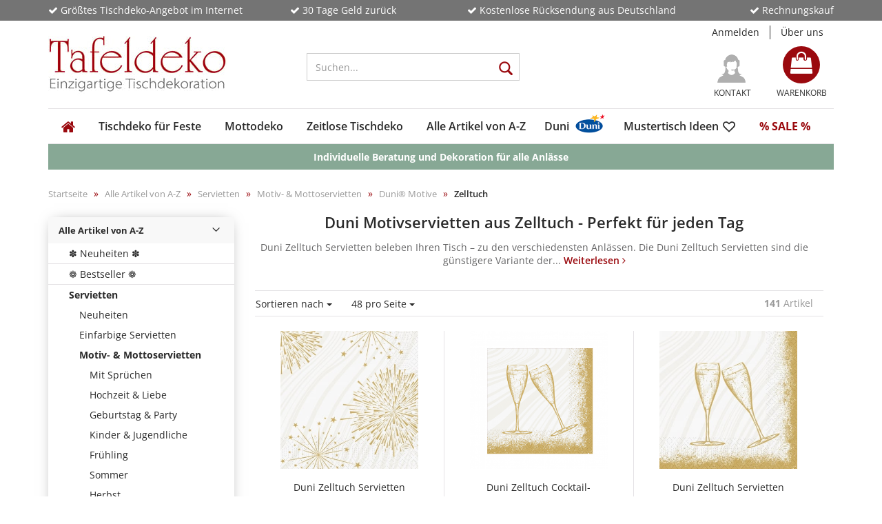

--- FILE ---
content_type: text/html; charset=UTF-8
request_url: https://www.tafeldeko.de/zelltuch-servietten-1652/
body_size: 44738
content:
<!DOCTYPE html>
	<html xmlns="http://www.w3.org/1999/xhtml" dir="ltr" lang="de">
		
			<head>
				
					
	
					<!--
			
					=========================================================
					Shopsoftware by Gambio GmbH (c) 2005-2018 [www.gambio.de]
					=========================================================
			
					Gambio GmbH offers you highly scalable E-Commerce-Solutions and Services.
					The Shopsoftware is redistributable under the GNU General Public License (Version 2) [http://www.gnu.org/licenses/gpl-2.0.html].
					based on: E-Commerce Engine Copyright (c) 2006 xt:Commerce, created by Mario Zanier & Guido Winger and licensed under GNU/GPL.
					Information and contribution at http://www.xt-commerce.com
			
					=========================================================
					Please visit our website: www.gambio.de
					=========================================================
			
					-->
				

                

	

                    
                
	
				
					<meta name="viewport" content="width=device-width, initial-scale=1, minimum-scale=1.0, maximum-scale=1.0, user-scalable=no" />
				
	
				
					<meta http-equiv="Content-Type" content="text/html; charset=utf-8" />
		<meta name="language" content="de" />
		<meta name="keywords" content="Duni, Zelltuch Motiv Servietten, Duni Zelltuch Motiv Servietten, Duni Motiv Zelltuch Servietten" />
		<meta name="description" content="Kurze Lieferzeiten ✓ Auch im Großpack ✓ Für Catering oder Zuhause ✓ Duni Zelltuch Servietten - Soft und saugfähig" />
		<title>Duni Motiv Servietten Zelltuch im Duni Online Shop für Tischdeko kaufen | Tafeldeko.de</title>

				
	
				
					<base href="https://www.tafeldeko.de/" />
				
	
				
											
							<link rel="shortcut icon" href="https://www.tafeldeko.de/images/logos/favicon.ico" type="image/x-icon" />
						
									
	
				
											
							<link rel="apple-touch-icon" href="https://www.tafeldeko.de/images/logos/favicon.png" />
						
									
	
				
											
							<link id="main-css" type="text/css" rel="stylesheet" href="templates/Honeygrid/main.min.css?bust=1761843145" />
						
									
	
				
					<!--[if lt IE 9]>
					<link type="text/css" rel="stylesheet" href="templates/Honeygrid/styles/ie8.css" />
					<![endif]-->
				
	
				
					<meta name="robots" content="index,follow" />
		<link rel="canonical" href="https://www.tafeldeko.de/zelltuch-servietten-1652/" />
		<link rel="next" href="https://www.tafeldeko.de/zelltuch-servietten-1652/?page=2" />
		<script type="text/plain" data-cookiefirst-category="performance">
var gaProperty = 'G-J3XYB02PL6';
var disableStr = 'ga-disable-' + gaProperty;
if (document.cookie.indexOf(disableStr + '=true') > -1) {
  window[disableStr] = true;
}
function gaOptout() {
  document.cookie = disableStr + '=true; expires=Thu, 31 Dec 2099 23:59:59 UTC; path=/';
  window[disableStr] = true;
}
</script>

		<!-- Global site tag (gtag.js) - Google Analytics -->
<script async src="https://www.googletagmanager.com/gtag/js?id=G-J3XYB02PL6"></script>
<script type="text/plain" data-cookiefirst-category="performance">
  window.dataLayer = window.dataLayer || [];
  function gtag(){dataLayer.push(arguments);}
  gtag('js', new Date());

  gtag('config', 'G-J3XYB02PL6', { 'anonymize_ip': true });
  gtag('config', 'AW-1059935634');
</script>
		
		<script type="text/plain" data-cookiefirst-category="performance">(function(w,d,t,r,u){var f,n,i;w[u]=w[u]||[],f=function(){var o={ti:"4003307"};o.q=w[u],w[u]=new UET(o),w[u].push("pageLoad")},n=d.createElement(t),n.src=r,n.async=1,n.onload=n.onreadystatechange=function(){var s=this.readyState;s&&s!=="loaded"&&s!=="complete"||(f(),n.onload=n.onreadystatechange=null)},i=d.getElementsByTagName(t)[0],i.parentNode.insertBefore(n,i)})(window,document,"script","//bat.bing.com/bat.js","uetq");</script><noscript><img src="//bat.bing.com/action/0?ti=4003307&Ver=2" height="0" width="0" style="display:none; visibility: hidden;" /></noscript>
				
	
				
									
				
				
									
		
		
			

			
		
		<link type="text/css" rel="stylesheet" href="GXModules/Datablue/findologic/Shop/Templates/Honeygrid/findologic.css" />


		</head>


		
		

	

							


			<body class=" page-index-type-gm_boosted_category page-index-type-cat page-index-type-cPath db-new-nav db_    gm_boosted_category zelltuch-servietten-1652/ gm_boosted_category-zelltuch-servietten-1652/ cat c1652 cat-c1652 cPath 2414_486_2579_1651_1652 cPath-2414_486_2579_1651_1652 parent_cat-2414 parent_cat-486 parent_cat-2579 parent_cat-1651 page page-1  "
				  data-dbjs-namespace="https://www.tafeldeko.de/templates/Honeygrid/assets/javascript/dbjs"
				  data-gambio-namespace="https://www.tafeldeko.de/templates/Honeygrid/assets/javascript/engine"
				  data-jse-namespace="https://www.tafeldeko.de/JSEngine/build"
				  data-gambio-controller="initialize"
				  data-gambio-widget="input_number responsive_image_loader transitions image_maps modal history dropdown core_workarounds anchor"
				  data-input_number-separator=","
					 id="db_">

			<script src="https://consent.cookiefirst.com/sites/tafeldeko.de-4f9ae6ec-5d15-426a-b13c-313ce98ba619/consent.js"></script>

			<!-- Facebook Pixel Code -->


<script type="text/plain" data-cookiefirst-category="performance">
  !function(f,b,e,v,n,t,s)
  {if(f.fbq)return;n=f.fbq=function(){n.callMethod?
  n.callMethod.apply(n,arguments):n.queue.push(arguments)};
  if(!f._fbq)f._fbq=n;n.push=n;n.loaded=!0;n.version='2.0';
  n.queue=[];t=b.createElement(e);t.async=!0;
  t.src=v;s=b.getElementsByTagName(e)[0];
  s.parentNode.insertBefore(t,s)}(window, document,'script',
  'https://connect.facebook.net/en_US/fbevents.js');
  fbq('init', '395665800824894');
  fbq('track', 'PageView');
</script>
<noscript><img height="1" width="1" style="display:none"
  src="https://www.facebook.com/tr?id=395665800824894&ev=PageView&noscript=1"
/></noscript>
<!-- End Facebook Pixel Code -->




<script type="text/javascript"> (function (f,i,n,d,o,l,O,g,I,c){var V=[];var m=f.createElement("style");if(d){V.push(d)}if(c&&I.location.hash.indexOf("#search:")===0){V.push(c)}if(V.length>0){var Z=V.join(",");m.textContent=Z+"{opacity: 0;transition: opacity "+O+" ease-in-out;}."+o+" {opacity: 1 !important;}";I.flRevealContainers=function(){var a=f.querySelectorAll(Z);for(var T=0;T<a.length;T++){a[T].classList.add(o)}};setTimeout(I.flRevealContainers,l)}var W=g+"/config/"+i+"/main.js?usergrouphash="+n;var p=f.createElement("script");p.type="text/javascript";p.async=true;p.src=g+"/config/loader.min.js";var q=f.getElementsByTagName("script")[0];p.setAttribute("data-fl-main",W);q.parentNode.insertBefore(p,q);q.parentNode.insertBefore(m,p)})(document,'5FFC747EB2A2C7E665AEAB4EFDBB7BAC','','.fl-navigation-result','fl-reveal',3000,'.3s','//cdn.findologic.com',window,'.fl-result'); </script>



				
					
				
		










		<div class="vorteile-header container-fluid nopadding db_darkgrey hidden-sm hidden-xs">
			<div class="container nopadding">
				<ul>
					<li class="col-md-3 col-sm-3 nopadding"><i class="fa fa-check" aria-hidden="true"></i> Größtes Tischdeko-Angebot im Internet</li>
					<li class="col-md-3 col-sm-3 nopadding"><i class="fa fa-check" aria-hidden="true"></i> 30 Tage Geld zurück</li>
					<li class="col-md-4 col-sm-4 nopadding"><i class="fa fa-check" aria-hidden="true"></i> Kostenlose Rücksendung aus Deutschland</li>
					<li class="col-md-2 col-sm-2 nopadding"><i class="fa fa-check" aria-hidden="true"></i> Rechnungskauf</li>
				</ul>
			</div>
		</div>


<div id="outer-wrapper" >

	<header id="header" class="navbar">

								
				
		




<div id="topbar-container">
	
		<div class="navbar-topbar">
		<nav data-gambio-widget="menu link_crypter" data-menu-switch-element-position="false" data-menu-events='{"desktop": ["click"], "mobile": ["click"]}' data-menu-ignore-class="dropdown-menu">
			<ul class="nav navbar-nav navbar-right">

				
				
				
				
									<li class="dropdown navbar-topbar-item first">
						<a title="Anmeldung" href="/zelltuch-servietten-1652/#" class="dropdown-toggle" data-toggle-hover="dropdown">
							Anmelden
							<span class="fa fa-sign-in visible-xs-block"></span>
						</a>
						



<ul class="dropdown-menu dropdown-menu-login arrow-top">
	<li class="arrow"></li>
	<li class="dropdown-header hidden-xs">Kundenlogin</li>
	<li>
		<form action="https://www.tafeldeko.de/login.php?action=process" method="post" class="form-horizontal">
			<div class="form-group">
				<input type="text" id="login-username" class="form-control" placeholder="E-Mail" name="email_address" />
			</div>
			<div class="form-group">
				<input type="password" id="login-password" class="form-control" placeholder="Passwort" name="password" />
			</div>
			<div class="dropdown-footer row">
				<input type="submit" class="btn btn-primary btn-block" value="Anmelden" />
				<ul>
					<li>
						<a title="Neues Konto erstellen" href="https://www.tafeldeko.de/login.php">
							Neues Konto erstellen
						</a>
					</li>
					<li>
						<a title="Passwort vergessen?" href="https://www.tafeldeko.de/password_double_opt.php">
							Passwort vergessen?
						</a>
					</li>
				</ul>
			</div>
		</form>
	</li>
</ul>
					</li>
				
				
				


				 <a id="ueber-uns" href="/info/ueber-uns.html" title="Über uns">Über uns</a>


			</ul>


		</nav>
	</div>
</div>


		<div class="inside">

			<div class="row">

																

					<div class="navbar-header" data-gambio-widget="mobile_menu">
														<div id="navbar-brand" class="navbar-brand">
		<a href="https://www.tafeldeko.de/" title="Tafeldeko - einzigartige Tischdekoration" style="background-image: url('https://www.tafeldeko.de/images/logos/logo-tafeldeko_logo.jpg')"></a>
	</div>

												


<button type="button" class="navbar-toggle" data-mobile_menu-target="#categories .navbar-collapse" 
        data-mobile_menu-body-class="categories-open" data-mobile_menu-toggle-content-visibility>
	<i class="gm-menu"></i>
</button>

<button type="button" class="navbar-toggle cart-icon" data-mobile_menu-location="shopping_cart.php">
	<i class="gm-cart-basket"></i>
	<span class="cart-products-count hidden">
		0
	</span>
</button>

	<button type="button" class="navbar-toggle" data-mobile_menu-target="#search" data-mobile_menu-body-class="search-open"
			data-mobile_menu-toggle-content-visibility>
		<i class="gm-search"></i>
	</button>

					</div>

									




		
<div id="search" class="navbar-search collapse navbar-collapse">

	
	<p class="navbar-search-header dropdown-header">Suchen</p>

	<form action="advanced_search_result.php" method="get">

		<div class="navbar-search-input-group input-group">
			<div class="navbar-search-input-group-btn input-group-btn custom-dropdown" data-dropdown-trigger-change="false" data-dropdown-trigger-no-change="false">
				
				<button type="button" class="btn btn-default dropdown-toggle" data-toggle="dropdown" aria-haspopup="true" aria-expanded="false">
					<span class="dropdown-name">Alle</span> <span class="caret"></span>
				</button>

									<ul class="dropdown-menu">
													<li><a href="#" data-rel="0">Alle</a></li>
															<li><a href="#" data-rel="2413">Tischdeko für Feste</a></li>
															<li><a href="#" data-rel="2143">Mottodeko</a></li>
															<li><a href="#" data-rel="2667">Zeitlose Tischdeko</a></li>
															<li><a href="#" data-rel="2414">Alle Artikel von A-Z</a></li>
															<li><a href="#" data-rel="2415">Duni</a></li>
															<li><a href="#" data-rel="2074">Mustertisch Ideen</a></li>
															<li><a href="#" data-rel="417">% SALE %</a></li>
																		</ul>
				
								<select name="categories_id" id="search-categories-id">
					<option value="0">Alle</option>
															<option value="2413">Tischdeko für Feste</option>
										<option value="2143">Mottodeko</option>
										<option value="2667">Zeitlose Tischdeko</option>
										<option value="2414">Alle Artikel von A-Z</option>
										<option value="2415">Duni</option>
										<option value="2074">Mustertisch Ideen</option>
										<option value="417">% SALE %</option>
														</select>
								
			</div>
			<input type="text" name="keywords" placeholder="Suchen..." class="form-control" autocomplete="off" />
			<button type="submit" class="gm-search form-control-feedback"></button>
			
		</div>

		
					<input type="hidden" value="1" name="inc_subcat" />
		
		<div class="navbar-search-footer visible-xs-block">
			<button class="btn btn-primary btn-block" type="submit">
				Suchen...
			</button>
			<a href="advanced_search.php" class="btn btn-default btn-block" title="Erweiterte Suche">
				Erweiterte Suche
			</a>
		</div>
		
		<div class="search-result-container"></div>

	</form>
</div>

				
									<div class="custom-container" id="custom-1">
	<div class="inside">

	<div class="db_headericons">
			

			<a  class="kontakt" href="/info/kontakt.html">
				Kontakt
			</a>

			<a class="merkzettel" href="/wish_list.php">
				Merkzettel 
			</a>
	</div>
	
	<!--			 -->
	</div>
</div>

				
														

<nav id="cart-container" class="navbar-cart" data-gambio-widget="menu cart_dropdown" data-menu-switch-element-position="false">
	<ul class="cart-container-inner">
		<li>
			<a href="https://www.tafeldeko.de/shopping_cart.php" class="dropdown-toggle">
				<i class="fa fa-shopping-bag"></i>
				<span class="cart">
					Warenkorb<br />
					<span class="products">
						 0,00 EUR
					</span>
				</span>
				<span class="cart-products-count hidden">
					
				</span>
			</a>
			


<ul class="dropdown-menu arrow-top cart-dropdown cart-empty">
	<li class="arrow"></li>

	
	<li class="cart-dropdown-inside">

				
					<div class="cart-empty">
				Sie haben noch keine Artikel in Ihrem Warenkorb.
			</div>
				
	</li>
</ul>
		</li>
	</ul>
</nav>
				
			</div>

		</div>

		
		


								

<div id="categories">
	<div class="navbar-collapse collapse">
		<nav class="navbar-default navbar-categories" data-gambio-widget="menu">
			<ul class="level-1 nav navbar-nav">

				<li class="db_homicon hidden-sm"><a href="/index.php"><i class="fa fa-home" aria-hidden="true"></i></a></li>

				
					
							
								
				


					<li class="dropdown level-1-child" data-id="2413">
						<a class="dropdown-toggle" href="https://www.tafeldeko.de/tischdeko-fuer-feste/" title="Tischdeko für Feste">
							Tischdeko für Feste						</a>

													<ul data-level="2" class="level-2 dropdown-menu dropdown-menu-child">
								<li class="enter-category">
									<a class="dropdown-toggle" href="https://www.tafeldeko.de/tischdeko-fuer-feste/" title="Tischdeko für Feste">Alle anzeigen</a>
								</li>

																																																																																																																																																																																																																																																																																																																																																																																																																																																																																																																																																																																																								
																										
									

										
										<li class="dropdown132 level-2-child">
											<a href="https://www.tafeldeko.de/tischdeko-weihnachten/" title="Winter & Weihnachten ✽">
												Winter & Weihnachten ✽
											</a>
										</li>
										
										
									
									

										
										<li class="dropdown132 level-2-child">
											<a href="https://www.tafeldeko.de/tischdeko-silvester/" title="Silvester">
												Silvester
											</a>
										</li>
										
										
									
									

										
										<li class="dropdown132 level-2-child">
											<a href="https://www.tafeldeko.de/tischdeko-herbst/" title="Herbst">
												Herbst
											</a>
										</li>
										
										
									
									

										
										<li class="dropdown132 level-2-child">
											<a href="https://www.tafeldeko.de/tischdeko-geburtstag/" title="Geburtstag">
												Geburtstag
											</a>
										</li>
										
										
									
									

										
										<li class="dropdown132 level-2-child">
											<a href="https://www.tafeldeko.de/tischdeko-hochzeit/" title="Hochzeit">
												Hochzeit
											</a>
										</li>
										
										
									
									

										
										<li class="level-2-child">
											<a href="https://www.tafeldeko.de/partydeko/" title="Partydeko">
												Partydeko
											</a>
										</li>
										
										
									
									

										
										<li class="dropdown132 level-2-child">
											<a href="https://www.tafeldeko.de/tischdeko-taufe/" title="Taufe & Baby Party">
												Taufe & Baby Party
											</a>
										</li>
										
										
									
									

										
										<li class="dropdown132 level-2-child">
											<a href="https://www.tafeldeko.de/tischdeko-kommunion/" title="Kommunion">
												Kommunion
											</a>
										</li>
										
										
									
									

										
										<li class="dropdown132 level-2-child">
											<a href="https://www.tafeldeko.de/tischdeko-konfirmation/" title="Konfirmation">
												Konfirmation
											</a>
										</li>
										
										
									
									

										
										<li class="dropdown132 level-2-child">
											<a href="https://www.tafeldeko.de/tischdeko-jugendfeier-jugendweihe/" title="Jugendfeier & Jugendweihe">
												Jugendfeier & Jugendweihe
											</a>
										</li>
										
										
									
									

										
										<li class="dropdown132 level-2-child">
											<a href="https://www.tafeldeko.de/tischdeko-einschulung-schulanfang/" title="Schulanfang">
												Schulanfang
											</a>
										</li>
										
										
									
									

										
										<li class="dropdown132 level-2-child">
											<a href="https://www.tafeldeko.de/tischdeko-kindergeburtstag/" title="Kindergeburtstag & Kinderparty">
												Kindergeburtstag & Kinderparty
											</a>
										</li>
										
										
									
									

										
										<li class="dropdown132 level-2-child">
											<a href="https://www.tafeldeko.de/tischdeko-fruehling-ostern/" title="Frühling & Ostern">
												Frühling & Ostern
											</a>
										</li>
										
										
									
									

										
										<li class="dropdown132 level-2-child">
											<a href="https://www.tafeldeko.de/tischdeko-sommer/" title="Sommer">
												Sommer
											</a>
										</li>
										
										
									
									

										
										<li class="dropdown132 level-2-child">
											<a href="https://www.tafeldeko.de/tischdeko-firmenveranstaltungen/" title="Betriebsfest & Firmenjubiläum">
												Betriebsfest & Firmenjubiläum
											</a>
										</li>
										
										
									
									

										
										<li class="level-2-child">
											<a href="https://www.tafeldeko.de/tischdeko-trauer/" title="Trauerfeier">
												Trauerfeier
											</a>
										</li>
										
										
									
									
								
							</ul>
						
					</li>
				
					
							
								
				


					<li class="dropdown level-1-child" data-id="2143">
						<a class="dropdown-toggle" href="https://www.tafeldeko.de/motto-tischdeko/" title="Mottodeko">
							Mottodeko						</a>

													<ul data-level="2" class="level-2 dropdown-menu dropdown-menu-child">
								<li class="enter-category">
									<a class="dropdown-toggle" href="https://www.tafeldeko.de/motto-tischdeko/" title="Mottodeko">Alle anzeigen</a>
								</li>

																																																																																																																																																																																																																																																																																																																																																																																																																																																																																																																																																																																																																																																																																																																																																																																																																																																																																																																																																																																																																																																								
																										
									

										

												
										
										
																				

										
									
									

										

												
										
										
																				

										
									
									

										

												
										
										
																				

										
									
									

										

												
										
										
																				

										
									
									

										

												
										
										
																				

										
									
									

										

												
										
										
																				

										
									
									

										

												
										
										
																				

										
									
									

										

												
										
										
																				

										
									
									

										

												
										
										
																				

										
									
									

										

												
										
										
																				

										
									
									

										

												
										
										
																				

										
									
									

										

												
										
										
																				

										
									
									

										

												
										
										
																				

										
									
									

										

												
										
										
																				

										
									
									

										

												
										
										
																				

										
									
									

										

												
										
										
																				

										
									
									

										

												
										
										
																				

										
									
									

										

												
										
										
																				

										
									
									

										

												
										
										
																				

										
									
									

										

												
										
										
																				

										
									
									

										

												
										
										
																				

										
									
									

										

												
										
										
																				

										
									
									

										

												
										
										
																				

										
									
									

										

												
																				
										
																				

										
									
									

										

												
																				
										
																				

										
									
									

										

												
																				
										
																				

										
									
									

										

												
																				
										
																				

										
									
									

										

												
																				
										
																				

										
									
									
									
									<span class="mottodesmonats"><b>Mottos des Monats</b></span>

																			
											<li class="dropdown132 level-2-child">
											<a href="https://www.tafeldeko.de/gemuetlicher-advent/" title="Weihnachtliche Lichterdeko-Ideen">
												Weihnachtliche Lichterdeko-Ideen
											</a>
										</li>

																			
											<li class="level-2-child">
											<a href="https://www.tafeldeko.de/motto-tischdeko-jagdzeit/" title="Wald & Wild">
												Wald & Wild
											</a>
										</li>

																			
											<li class="level-2-child">
											<a href="https://www.tafeldeko.de/glas-dekoration/" title="Mix & Match Glas-Deko">
												Mix & Match Glas-Deko
											</a>
										</li>

																			
											<li class="dropdown132 level-2-child">
											<a href="https://www.tafeldeko.de/geldgeschenke/" title="Originelle Gutscheinverpackungen">
												Originelle Gutscheinverpackungen
											</a>
										</li>

																		
									<span class="mottodesmonats"><b>Klassiker</b></span>

																			
											<li class="level-2-child">
											<a href="https://www.tafeldeko.de/motto-tischdeko-musik/" title="Musik">
												Musik
											</a>
										</li>

																			
											<li class="level-2-child">
											<a href="https://www.tafeldeko.de/motto-tischdeko-fussball/" title="Fußballparty">
												Fußballparty
											</a>
										</li>

																			
											<li class="level-2-child">
											<a href="https://www.tafeldeko.de/motto-tischdeko-nostalgie-romantik/" title="Nostalgie & Romantik">
												Nostalgie & Romantik
											</a>
										</li>

																			
											<li class="level-2-child">
											<a href="https://www.tafeldeko.de/motto-tischdeko-60er-70er-80er-jahre/" title="70er & 80er Flower Power & Disco Fever">
												70er & 80er Flower Power & Disco Fever
											</a>
										</li>

																			
											<li class="level-2-child">
											<a href="https://www.tafeldeko.de/motto-tischdeko-glamourparty/" title="Glamourparty">
												Glamourparty
											</a>
										</li>

									

									<span class="mottodesmonats"><b>Mottos nach Jahreszeiten</b></span>

																			
											<li class="level-2-child">
											<a href="https://www.tafeldeko.de/motto-tischdeko-fasching/" title="Fasching & Karneval">
												Fasching & Karneval
											</a>
										</li>

																			
											<li class="level-2-child">
											<a href="https://www.tafeldeko.de/sidboard-couchtisch-in-gruen/" title="Schneeglöckchen als Frühlingsboten">
												Schneeglöckchen als Frühlingsboten
											</a>
										</li>

																			
											<li class="level-2-child">
											<a href="https://www.tafeldeko.de/motto-tischdeko-maritim/" title="Reif für die Insel - Maritime Deko">
												Reif für die Insel - Maritime Deko
											</a>
										</li>

																			
											<li class="level-2-child">
											<a href="https://www.tafeldeko.de/sommerdeko/" title="Sommerdeko in zarten Pastellfarben">
												Sommerdeko in zarten Pastellfarben
											</a>
										</li>

																			
											<li class="level-2-child">
											<a href="https://www.tafeldeko.de/tischdeko-sommer-mohn/" title="Blumenfeld im Spätsommer">
												Blumenfeld im Spätsommer
											</a>
										</li>

																			
											<li class="level-2-child">
											<a href="https://www.tafeldeko.de/motto-tischdeko-italien/" title="Italien">
												Italien
											</a>
										</li>

																			
											<li class="level-2-child">
											<a href="https://www.tafeldeko.de/motto-tischdeko-lavendel/" title="Lavendel">
												Lavendel
											</a>
										</li>

																			
											<li class="level-2-child">
											<a href="https://www.tafeldeko.de/motto-tischdeko-weinfest/" title="Weinfest">
												Weinfest
											</a>
										</li>

																			
											<li class="dropdown132 level-2-child">
											<a href="https://www.tafeldeko.de/herbstdeko-bei-tafeldeko/" title="Unsere Herbstwelt">
												Unsere Herbstwelt
											</a>
										</li>

																			
											<li class="level-2-child">
											<a href="https://www.tafeldeko.de/moderne-herbstdeko/" title="Eukalyptus & Beerentöne">
												Eukalyptus & Beerentöne
											</a>
										</li>

																			
											<li class="dropdown132 level-2-child">
											<a href="https://www.tafeldeko.de/motto-partydeko-oktoberfest/" title="Bayrische Deko - Zünftig feiern">
												Bayrische Deko - Zünftig feiern
											</a>
										</li>

																			
											<li class="level-2-child">
											<a href="https://www.tafeldeko.de/motto-tischdeko-alpendeko/" title="Alpendeko & Hüttengaudi">
												Alpendeko & Hüttengaudi
											</a>
										</li>

																			
											<li class="level-2-child">
											<a href="https://www.tafeldeko.de/motto-tischdeko-halloween/" title="Halloween - Uaaah, gruselig!">
												Halloween - Uaaah, gruselig!
											</a>
										</li>

																			
											<li class="level-2-child">
											<a href="https://www.tafeldeko.de/winteridylle/" title="Winteridylle">
												Winteridylle
											</a>
										</li>

									
									<span class="mottodesmonats"><b>Dekosets</b></span>

																			
											<li class="dropdown132 level-2-child">
											<a href="https://www.tafeldeko.de/deko-ideen-zuhause/" title="15 neue Dekoideen für den Alltag">
												15 neue Dekoideen für den Alltag
											</a>
										</li>

																			
											<li class="level-2-child">
											<a href="https://www.tafeldeko.de/tischdeko-pakete/" title="Tischdeko-Pakete: fix & fertig!">
												Tischdeko-Pakete: fix & fertig!
											</a>
										</li>

																			
											<li class="level-2-child">
											<a href="https://www.tafeldeko.de/lampionkerzen-passende-servietten/" title="Lampionkerzen & passende Servietten">
												Lampionkerzen & passende Servietten
											</a>
										</li>

																			
											<li class="level-2-child">
											<a href="https://www.tafeldeko.de/nachhaltig-dekorieren/" title="Eco - Nachhaltig dekorieren">
												Eco - Nachhaltig dekorieren
											</a>
										</li>

																			
											<li class="level-2-child">
											<a href="https://www.tafeldeko.de/motto-tischdeko-stein-beton/" title="Zen Garten & Monstera-Blätter">
												Zen Garten & Monstera-Blätter
											</a>
										</li>

																		

									
									
								
							</ul>
						
					</li>
				
					
							
								
				


					<li class="dropdown level-1-child" data-id="2667">
						<a class="dropdown-toggle" href="https://www.tafeldeko.de/tischdeko-basics/" title="Zeitlose Tischdeko">
							Zeitlose Tischdeko						</a>

													<ul data-level="2" class="level-2 dropdown-menu dropdown-menu-child">
								<li class="enter-category">
									<a class="dropdown-toggle" href="https://www.tafeldeko.de/tischdeko-basics/" title="Zeitlose Tischdeko">Alle anzeigen</a>
								</li>

																																																																																																																																																																																																																																																																																																																																												
																										
									

										
										<li class="level-2-child">
											<a href="https://www.tafeldeko.de/tafeldeko-basic-kollektion/" title="Auf einen Blick: Die Tafeldeko Basics">
												Auf einen Blick: Die Tafeldeko Basics
											</a>
										</li>
										
										
									
									

										
										<li class="level-2-child">
											<a href="https://www.tafeldeko.de/premium-faltservietten-25/" title="Premium Falt-Servietten im 25er Pack">
												Premium Falt-Servietten im 25er Pack
											</a>
										</li>
										
										
									
									

										
										<li class="level-2-child">
											<a href="https://www.tafeldeko.de/tischdeko-hochzeit-salbeigruen/" title="1. Wunderschön in Salbeigrün">
												1. Wunderschön in Salbeigrün
											</a>
										</li>
										
										
									
									

										
										<li class="level-2-child">
											<a href="https://www.tafeldeko.de/tischdeko-festlich-pistaziengruen/" title="2. Festlich in Pistaziengrün">
												2. Festlich in Pistaziengrün
											</a>
										</li>
										
										
									
									

										
										<li class="level-2-child">
											<a href="https://www.tafeldeko.de/tischdeko-mustertisch-schwarz-holz/" title="3. Black & Wood">
												3. Black & Wood
											</a>
										</li>
										
										
									
									

										
										<li class="level-2-child">
											<a href="https://www.tafeldeko.de/tischdeko-elegance-silber/" title="4. Eleganz in Silber">
												4. Eleganz in Silber
											</a>
										</li>
										
										
									
									

										
										<li class="level-2-child">
											<a href="https://www.tafeldeko.de/tischdeko-jute-tuerkis/" title="5. Jute & Holz in Türkis">
												5. Jute & Holz in Türkis
											</a>
										</li>
										
										
									
									

										
										<li class="level-2-child">
											<a href="https://www.tafeldeko.de/tischdeko-rustikal-greige-natur/" title="6. Rustikal in Greige">
												6. Rustikal in Greige
											</a>
										</li>
										
										
									
									

										
										<li class="level-2-child">
											<a href="https://www.tafeldeko.de/tischdeko-modern-bordeaux/" title="7. Chic in Bordeaux">
												7. Chic in Bordeaux
											</a>
										</li>
										
										
									
									
								
							</ul>
						
					</li>
				
					
							
								
				


					<li class="dropdown level-1-child" data-id="2414">
						<a class="dropdown-toggle" href="https://www.tafeldeko.de/tischdeko-artikel/" title="Alle Artikel von A-Z">
							Alle Artikel von A-Z						</a>

													<ul data-level="2" class="level-2 dropdown-menu dropdown-menu-child">
								<li class="enter-category">
									<a class="dropdown-toggle" href="https://www.tafeldeko.de/tischdeko-artikel/" title="Alle Artikel von A-Z">Alle anzeigen</a>
								</li>

																																																																																																																																																																																																																																																																																																																																																																																																																																																																																																																																																																																																																																																																																																																																																																																												
																										
									

										
										<li class="level-2-child">
											<a href="https://www.tafeldeko.de/tischdeko-neuheiten/" title="✽ Neuheiten ✽">
												✽ Neuheiten ✽
											</a>
										</li>
										
										
									
									

										
										<li class="level-2-child">
											<a href="https://www.tafeldeko.de/tischdeko-bestseller/" title="❁ Bestseller ❁">
												❁ Bestseller ❁
											</a>
										</li>
										
										
									
									

										
										<li class="dropdown132 level-2-child">
											<a href="https://www.tafeldeko.de/servietten-shop/" title="Servietten">
												Servietten
											</a>
										</li>
										
										
									
									

										
										<li class="dropdown132 level-2-child">
											<a href="https://www.tafeldeko.de/tischdecken-shop/" title="Tischdecken & Tischsets">
												Tischdecken & Tischsets
											</a>
										</li>
										
										
									
									

										
										<li class="dropdown132 level-2-child">
											<a href="https://www.tafeldeko.de/tischlaeufer-shop/" title="Tischläufer">
												Tischläufer
											</a>
										</li>
										
										
									
									

										
										<li class="level-2-child">
											<a href="https://www.tafeldeko.de/raumdeko/" title="Ballons, Girlanden & Wimpelketten">
												Ballons, Girlanden & Wimpelketten
											</a>
										</li>
										
										
									
									

										
										<li class="dropdown132 level-2-child">
											<a href="https://www.tafeldeko.de/tischbaender/" title="Bänder & Kordeln">
												Bänder & Kordeln
											</a>
										</li>
										
										
									
									

										
										<li class="dropdown132 level-2-child">
											<a href="https://www.tafeldeko.de/kerzen-teelichter/" title="Kerzen, Teelichter & LEDs">
												Kerzen, Teelichter & LEDs
											</a>
										</li>
										
										
									
									

										
										<li class="dropdown132 level-2-child">
											<a href="https://www.tafeldeko.de/teelichthalter-kerzenhalter-kerzenteller/" title="Kerzenhalter & Kerzenteller">
												Kerzenhalter & Kerzenteller
											</a>
										</li>
										
										
									
									

										
										<li class="dropdown132 level-2-child">
											<a href="https://www.tafeldeko.de/glasvasen-keramikvasen-glasschalen/" title="Vasen & Schalen">
												Vasen & Schalen
											</a>
										</li>
										
										
									
									

										
										<li class="dropdown132 level-2-child">
											<a href="https://www.tafeldeko.de/dekofiguren/" title="Dekofiguren">
												Dekofiguren
											</a>
										</li>
										
										
									
									

										
										<li class="dropdown132 level-2-child">
											<a href="https://www.tafeldeko.de/filzdeko/" title="Filzdeko">
												Filzdeko
											</a>
										</li>
										
										
									
									

										
										<li class="level-2-child">
											<a href="https://www.tafeldeko.de/gastgeschenke-tischdeko/" title="Gastgeschenke">
												Gastgeschenke
											</a>
										</li>
										
										
									
									

										
										<li class="level-2-child">
											<a href="https://www.tafeldeko.de/herzen/" title="Herzen">
												Herzen
											</a>
										</li>
										
										
									
									

										
										<li class="dropdown132 level-2-child">
											<a href="https://www.tafeldeko.de/kunstblumen-shop/" title="Kunstblumen & Zweige">
												Kunstblumen & Zweige
											</a>
										</li>
										
										
									
									

										
										<li class="dropdown132 level-2-child">
											<a href="https://www.tafeldeko.de/naturdeko-kraenze/" title="Naturdeko & Kränze">
												Naturdeko & Kränze
											</a>
										</li>
										
										
									
									

										
										<li class="dropdown132 level-2-child">
											<a href="https://www.tafeldeko.de/organza-stoffe/" title="Organza Stoffe & Säckchen">
												Organza Stoffe & Säckchen
											</a>
										</li>
										
										
									
									

										
										<li class="level-2-child">
											<a href="https://www.tafeldeko.de/sand-dekosteine/" title="Sand & Dekosteine">
												Sand & Dekosteine
											</a>
										</li>
										
										
									
									

										
										<li class="dropdown132 level-2-child">
											<a href="https://www.tafeldeko.de/sizoflor-sizoweb/" title="Sizoflor & Sizoweb">
												Sizoflor & Sizoweb
											</a>
										</li>
										
										
									
									

										
										<li class="dropdown132 level-2-child">
											<a href="https://www.tafeldeko.de/streudeko-tischdeko/" title="Streudeko">
												Streudeko
											</a>
										</li>
										
										
									
									

										
										<li class="dropdown132 level-2-child">
											<a href="https://www.tafeldeko.de/kartengestaltung-tischdeko/" title="Selbst basteln">
												Selbst basteln
											</a>
										</li>
										
										
									
									
								
							</ul>
						
					</li>
				
					
							
								
				


					<li class="dropdown level-1-child" data-id="2415">
						<a class="dropdown-toggle" href="https://www.tafeldeko.de/alles-von-duni/" title="Duni">
							Duni						</a>

													<ul data-level="2" class="level-2 dropdown-menu dropdown-menu-child">
								<li class="enter-category">
									<a class="dropdown-toggle" href="https://www.tafeldeko.de/alles-von-duni/" title="Duni">Alle anzeigen</a>
								</li>

																																																																																																																																																																																																																																																																																																																																																																																																																																																																																												
																										
									

										
										<li class="dropdown132 level-2-child">
											<a href="https://www.tafeldeko.de/duni-ganzjahresmotive-serien/" title="Ganzjahresmotive">
												Ganzjahresmotive
											</a>
										</li>
										
										
									
									

										
										<li class="dropdown132 level-2-child">
											<a href="https://www.tafeldeko.de/duni-jahreszeiten-themenwelten/" title="Jahreszeiten Motive">
												Jahreszeiten Motive
											</a>
										</li>
										
										
									
									

										
										<li class="dropdown132 level-2-child">
											<a href="https://www.tafeldeko.de/duni-servietten-shop/" title="Servietten">
												Servietten
											</a>
										</li>
										
										
									
									

										
										<li class="level-2-child">
											<a href="https://www.tafeldeko.de/duni-bestecktaschen-serviettentaschen/" title="Bestecktaschen & Serviettentaschen">
												Bestecktaschen & Serviettentaschen
											</a>
										</li>
										
										
									
									

										
										<li class="level-2-child">
											<a href="https://www.tafeldeko.de/duni-tischdecken/" title="Tischdecken">
												Tischdecken
											</a>
										</li>
										
										
									
									

										
										<li class="level-2-child">
											<a href="https://www.tafeldeko.de/duni-mitteldecken/" title="Mitteldecken">
												Mitteldecken
											</a>
										</li>
										
										
									
									

										
										<li class="level-2-child">
											<a href="https://www.tafeldeko.de/duni-tischlaeufer/" title="Tischläufer">
												Tischläufer
											</a>
										</li>
										
										
									
									

										
										<li class="level-2-child">
											<a href="https://www.tafeldeko.de/duni-tischsets/" title="Tischsets">
												Tischsets
											</a>
										</li>
										
										
									
									

										
										<li class="dropdown132 level-2-child">
											<a href="https://www.tafeldeko.de/duni-kerzen-led/" title="Kerzen & LEDs">
												Kerzen & LEDs
											</a>
										</li>
										
										
									
									

										
										<li class="level-2-child">
											<a href="https://www.tafeldeko.de/duni-kerzenhalter-kerzenstaender/" title="Kerzenhalter & Kerzenständer">
												Kerzenhalter & Kerzenständer
											</a>
										</li>
										
										
									
									

										
										<li class="level-2-child">
											<a href="https://www.tafeldeko.de/duni-tischaccessoires/" title="Untersetzer & Kleiderschutz-Lätzchen">
												Untersetzer & Kleiderschutz-Lätzchen
											</a>
										</li>
										
										
									
									

										
										<li class="level-2-child">
											<a href="https://www.tafeldeko.de/duni-laponian-designkonzept/" title="Laponian Designkonzept">
												Laponian Designkonzept
											</a>
										</li>
										
										
									
									

										
										<li class="level-2-child">
											<a href="https://www.tafeldeko.de/duni-angebote-restposten/" title="Angebote & Restposten">
												Angebote & Restposten
											</a>
										</li>
										
										
									
									
								
							</ul>
						
					</li>
				
					
				
				


					<li class="dropdown level-1-child" data-id="2074">
						<a class="dropdown-toggle" href="https://www.tafeldeko.de/tischdeko-ideen/" title="Mustertisch Ideen">
							Mustertisch Ideen						</a>

													<ul data-level="2" class="level-2 dropdown-menu dropdown-menu-child">
								<li class="enter-category">
									<a class="dropdown-toggle" href="https://www.tafeldeko.de/tischdeko-ideen/" title="Mustertisch Ideen">Alle anzeigen</a>
								</li>

																																																																																																																																																																																																																																																																																																																																																																																
																										
									

										
										<li class="level-2-child">
											<a href="https://www.tafeldeko.de/tischdeko-ideen/geburtstag-tischdeko/" title="Geburtstag, Party & Feste">
												Geburtstag, Party & Feste
											</a>
										</li>
										
										
									
									

										
										<li class="level-2-child">
											<a href="https://www.tafeldeko.de/tischdeko-ideen/hochzeit-tischdeko/" title="Hochzeit">
												Hochzeit
											</a>
										</li>
										
										
									
									

										
										<li class="level-2-child">
											<a href="https://www.tafeldeko.de/tischdeko-ideen/kommunion-tischdeko/" title="Kommunion & Konfirmation">
												Kommunion & Konfirmation
											</a>
										</li>
										
										
									
									

										
										<li class="level-2-child">
											<a href="https://www.tafeldeko.de/tischdeko-ideen/taufe-tischdeko/" title="Taufe & Baby Party">
												Taufe & Baby Party
											</a>
										</li>
										
										
									
									

										
										<li class="level-2-child">
											<a href="https://www.tafeldeko.de/tischdeko-ideen/einschulung-tischdeko/" title="Schulanfang & Einschulung">
												Schulanfang & Einschulung
											</a>
										</li>
										
										
									
									

										
										<li class="level-2-child">
											<a href="https://www.tafeldeko.de/tischdeko-ideen/goldene-hochzeit-tischdeko/" title="Silberne & Goldene Hochzeit">
												Silberne & Goldene Hochzeit
											</a>
										</li>
										
										
									
									

										
										<li class="level-2-child">
											<a href="https://www.tafeldeko.de/tischdeko-ideen/sommer-tischdeko/" title="Frühling & Sommer">
												Frühling & Sommer
											</a>
										</li>
										
										
									
									

										
										<li class="level-2-child">
											<a href="https://www.tafeldeko.de/tischdeko-ideen/herbst-tischdeko/" title="Herbst">
												Herbst
											</a>
										</li>
										
										
									
									

										
										<li class="level-2-child">
											<a href="https://www.tafeldeko.de/tischdeko-ideen/weihnachts-tischdeko/" title="Advent, Weihnachten & Winter">
												Advent, Weihnachten & Winter
											</a>
										</li>
										
										
									
									

										
										<li class="level-2-child">
											<a href="https://www.tafeldeko.de/tischdeko-ideen/silvester-tischdeko/" title="Silvester">
												Silvester
											</a>
										</li>
										
										
									
									
								
							</ul>
						
					</li>
				
					
							
								
				


					<li class="level-1-child" data-id="417">
						<a class="dropdown-toggle" href="https://www.tafeldeko.de/tischdeko-sale/" title="% SALE %">
							% SALE %						</a>

						
					</li>
				
				

				<li class="dropdown dropdown-more" style="display: none">
					<a class="dropdown-toggle" href="#" title="">
						Weitere
					</a>
					<ul class="level-2 dropdown-menu ignore-menu"></ul>
				</li>

			</ul>
		</nav>

	</div>
</div>

		
	</header>



<div class="container" id="db_banner">	
		<div id="banner-toggle">
			<div class="toggle-container heading-text btn btn-buy">
	<p style="padding-top: 0;margin-bottom: 0;">
		<strong><span class="small-code">Individuelle Beratung und Dekoration f&uuml;r alle Anl&auml;sse</span></strong>
	</p>
</div>
		</div>	
		<div id="small-print">
			<a href="https://www.tafeldeko.de/info/kontakt.html" name="Kontakt für Beratung" target="_self" title="Kontakt für Beratung"><span class="small-text btn btn-buy">Rufen Sie uns gerne an - hier klicken</span></a>			
		</div>
</div>



		<div id="db_bewertungsbox" class="hidden-md hidden-sm hidden-xs">
			<div id="bewertungsklicker">
				<div class="bewertungsklicker-img">
				<!-- eKomiSeal START -->
					<div id="eKomiSeal_default"></div>
					<!-- eKomiSeal END -->
					
					<!-- eKomiLoader START, only needed once per page -->
					<script type="text/javascript">
						(function(){
							eKomiIntegrationConfig = new Array(
								{certId:'EE27647A218BF4F'}
							);
							if(typeof eKomiIntegrationConfig != "undefined"){for(var eKomiIntegrationLoop=0;eKomiIntegrationLoop<eKomiIntegrationConfig.length;eKomiIntegrationLoop++){
								var eKomiIntegrationContainer = document.createElement('script');
								eKomiIntegrationContainer.type = 'text/javascript'; eKomiIntegrationContainer.defer = true;
								eKomiIntegrationContainer.src = (document.location.protocol=='https:'?'https:':'http:') +"//connect.ekomi.de/integration_1487148010/" + eKomiIntegrationConfig[eKomiIntegrationLoop].certId + ".js";
								document.getElementsByTagName("head")[0].appendChild(eKomiIntegrationContainer);
							}}else{if('console' in window){ console.error('connectEkomiIntegration - Cannot read eKomiIntegrationConfig'); }}
						})();
					</script>
					
					<!-- eKomiLoader END, only needed once per page -->
				</div>
				<div class="bewertungsklicker-button"><i class="fa fa-angle-right"></i><i class="fa fa-angle-right"></i>			</div>
			</div>

			<div id="db_bewertungs_box">
				<div id="db_bewertungs_headline">Das sagen unsere Kunden:</div>
					<div id="db_bewertungs_box_inner">
						<span>

							<div id="eKomiWidget_default"></div>

						</span>
					</div>
					<div id="db_bewertungs_footer"> <i class="fa fa-angle-right"></i><i class="fa fa-angle-right"></i> </div>
			</div>
		</div>




				<div class="container nopadding">
					<div class="nopadding">
						
					</div>
				</div>

</div>





	<div id="wrapper">
		<div class="row">
							<div id="breadcrumb_navi" itemscope itemtype="http://schema.org/BreadcrumbList"><span itemprop="itemListElement" itemscope itemtype="http://schema.org/ListItem">
												<a href="https://www.tafeldeko.de/" class="headerNavigation" itemprop="item">
													<span itemprop="name">Startseite</span>
												</a>
												<meta itemprop="position" content="1" />
											</span> &raquo; <span itemprop="itemListElement" itemscope itemtype="http://schema.org/ListItem">
												<a href="https://www.tafeldeko.de/tischdeko-artikel/" class="headerNavigation" itemprop="item">
													<span itemprop="name">Alle Artikel von A-Z</span>
												</a>
												<meta itemprop="position" content="2" />
											</span> &raquo; <span itemprop="itemListElement" itemscope itemtype="http://schema.org/ListItem">
												<a href="https://www.tafeldeko.de/servietten-shop/" class="headerNavigation" itemprop="item">
													<span itemprop="name">Servietten</span>
												</a>
												<meta itemprop="position" content="3" />
											</span> &raquo; <span itemprop="itemListElement" itemscope itemtype="http://schema.org/ListItem">
												<a href="https://www.tafeldeko.de/motivservietten/" class="headerNavigation" itemprop="item">
													<span itemprop="name">Motiv- & Mottoservietten</span>
												</a>
												<meta itemprop="position" content="4" />
											</span> &raquo; <span itemprop="itemListElement" itemscope itemtype="http://schema.org/ListItem">
												<a href="https://www.tafeldeko.de/motivservietten-duni-shop/" class="headerNavigation" itemprop="item">
													<span itemprop="name">Duni® Motive</span>
												</a>
												<meta itemprop="position" content="5" />
											</span> &raquo; <span itemprop="itemListElement" itemscope itemtype="http://schema.org/ListItem">
													<span itemprop="name">Zelltuch</span>
													<meta itemprop="position" content="6" />
											</span></div>
			



			



			<div id="main">
				<div class="main-inside">

							
							<div id="catfilter">
								
							</div>
							


							
								

							


							

					
					



	<div class="filter-selection-container hidden">
		
	<p><strong>Aktueller Filter:</strong></p>
	
		
</div>

	





	






	











		<div id="db_catergorie-listing-header">


			<div class="col-md-12 col-sm-12 text-left nopadding-left">

							<h1>Duni Motivservietten aus Zelltuch - Perfekt für jeden Tag</h1>
	
	<div class="categories-description-container">
	


																						
											Duni Zelltuch Servietten beleben Ihren Tisch &ndash; zu den verschiedensten Anl&auml;ssen. Die Duni Zelltuch Servietten sind die g&uuml;nstigere Variante der...
						<span class="weiterlesen-container"><a class="weiterlesen-button" href="#kat-text-weiter-lesen" style="font-weight: 600;margin-top: 25px;display: block;">Weiterlesen <i class="fa fa-angle-right" aria-hidden="true"></i></a></span>
												
			



			</div>

				
				
			</div>
		</div>



		










<!-- #BOF YOOCHOOSE -->
<!-- #EOF YOOCHOOSE -->

<div class="db_filterung-1">
	

<div class="productlisting-filter-container" data-gambio-widget="product_listing_filter" data-product_listing_filter-target=".productlist-viewmode">
	<form name="panel" action="/zelltuch-servietten-1652/" method="get" >
		<input type="hidden" name="view_mode" value="tiled" />
	
	<a href="#filterbox-container" class="btn btn-default filter-button js-open-modal hidden-sm hidden-md hidden-lg" data-modal-type="alert" data-modal-settings='{"title": "FILTER", "dialogClass": "box-filter"}'>
					Filter <i class="fa fa-sliders" aria-hidden="true"></i>
				</a>
				
		<div class="row">
			
			<div class="db_filter-left col-xs-9 col-md-6 col-sm-7  col-lg-5">

				<div class="productlisting-filter-hiddens">
	</div>
				
				

				
	
	
				<div class="btn-group dropdown custom-dropdown" data-dropdown-shorten="null">
					<button type="button" class="btn btn-default dropdown-toggle">
						<span class="dropdown-name">
							Sortieren nach 
													</span>
						<span class="caret"></span>
					</button>
					<ul class="dropdown-menu">
						<li><a data-rel="price_asc" href="#" title="Niedrigster Preis">Niedrigster Preis</a>
						</li>
						<li><a data-rel="price_desc"
							   href="#"
							   title="Höchster Preis">Höchster Preis</a></li>
						<li class="divider"></li>
						<li><a data-rel="name_asc" href="#" title="Von A-Z">Von A-Z</a>
						</li>
						<li><a data-rel="name_desc" href="#" title="Von Z-A">Von Z-A</a>
						</li>
						<li class="divider"></li>
						<li><a data-rel="date_asc" href="#" title="Klassiker">Klassiker</a>
						</li>
						<li><a data-rel="date_desc" href="#" title="Neuheiten">Neuheiten</a>
						</li>
						<li class="divider"></li>
						<li><a data-rel="shipping_asc"
							   href="#"
							   title="Lieferzeit aufsteigend">Lieferzeit aufsteigend</a></li>
						<li><a data-rel="shipping_desc"
							   href="#"
							   title="Lieferzeit absteigend">Lieferzeit absteigend</a></li>
					</ul>
					<select name="listing_sort" class="jsReload input-select">
						<option value="" selected="selected">Sortieren nach </option>
						<option value="price_asc">Niedrigster Preis</option>
						<option value="price_desc">Höchster Preis</option>
						<option value="name_asc">Von A-Z</option>
						<option value="name_desc">Von Z-A</option>
						<option value="date_asc">Klassiker</option>
						<option value="date_desc">Neuheiten</option>
						<option value="shipping_asc">Lieferzeit aufsteigend</option>
						<option value="shipping_desc">Lieferzeit absteigend</option>
					</select>
				</div>

								
				<div class="btn-group dropdown custom-dropdown" data-dropdown-shorten="null">
					<button type="button" class="btn btn-default dropdown-toggle">
						<span class="dropdown-name">
							48 pro Seite
													</span>
						<span class="caret"></span>
					</button>
					<ul class="dropdown-menu">
						<li><a data-rel="48" href="#" title="48 pro Seite">48 pro Seite</a></li>
						<li><a data-rel="96" href="#" title="96 pro Seite">96 pro Seite</a></li>
						<li><a data-rel="144" href="#" title="144 pro Seite">144 pro Seite</a></li>
						<li><a data-rel="288" href="#" title="288 pro Seite">288 pro Seite</a></li>
						<li><a data-rel="576" href="#" title="576 pro Seite">576 pro Seite</a></li>
					</ul>
					<select name="listing_count" class="jsReload input-select">
						<option value="48">48 pro Seite</option>
						<option value="96">96 pro Seite</option>
						<option value="144">144 pro Seite</option>
						<option value="288">288 pro Seite</option>
						<option value="576">576 pro Seite</option>
					</select>
				</div>

			</div>


			<div class="col-md-2 col-sm-2 col-xs-3 text-right pull-right nopadding">
					<div class="pagination-info">

		<b>141</b> Artikel
	</div>

			</div>

			<div class="db_filter-right cols-xs-12 col-md-6 col-sm-5  col-lg-7">
				

	<div class="panel-pagination">

																
		<nav>
			<ul class="pagination">
				 <li><span class="active">1</span></li><li><a href="https://www.tafeldeko.de/zelltuch-servietten-1652/?page=2" class="pageResults" title=" Seite 2 ">2</a></li><li><a href="https://www.tafeldeko.de/zelltuch-servietten-1652/?page=3" class="pageResults" title=" Seite 3 ">3</a></li><li><a href="https://www.tafeldeko.de/zelltuch-servietten-1652/?page=2" class="pageResults" title=" nächste Seite "><span>&raquo;</span></a></li>
			</ul>
		</nav>

	</div>

			</div>
			
		</div>

	</form>
</div>
</div>




<div class="container-fluid nopadding-xs" data-gambio-widget="product_hover" data-product_hover-scope=".productlist-viewmode-grid">     
    <div class="row product-filter-target productlist productlist-viewmode productlist-viewmode-grid" data-gambio-widget="cart_handler">

            




				
				
	

	

	





<div class="product-container has-gallery"
		 data-index="productlist_27158">

	<form  class="no-status-check">

		<div class="inside">
			<div class="content-container">
				<div class="content-container-inner">

						<figure class="image" id="productlist_27158_img">
															
								<span title="Duni Zelltuch Servietten Sparkly White, 33 x 33 cm" class="product-hover-main-image product-image">
									<img src="images/product_images/info_images/duni-servietten-zelltuch-sparkly-white.jpg" alt="Duni Zelltuch Servietten Sparkly White, 33 x 33 cm">
								</span>

							
							
							
							
						</figure>

						<div class="title-description">

							<div class="title">
								<a href="https://www.tafeldeko.de/duni-servietten-zelltuch-sparkly-white.html" title="Festliche Stimmung mit Feuerwerk! Duni Zelltuch Servietten Sparkly White –..." class="product-url">
									Duni Zelltuch Servietten Sparkly White, 33 x 33 cm
								</a>
							</div>

															<div class="hidden-list">
									<span  title="Festliche Stimmung mit Feuerwerk! Duni Zelltuch Servietten Sparkly White –...">
																					

<span class="rating-stars rating-stars--10" title="In 0 Rezensionen durchschnittlich mit -1 bewertet">
	<span class="gm-star"></span>
	<span class="gm-star"></span>
	<span class="gm-star"></span>
	<span class="gm-star"></span>
	<span class="gm-star"></span>
	<span class="rating-stars-mask">
		<span class="rating-stars-inside">
			<span class="gm-star"></span>
			<span class="gm-star"></span>
			<span class="gm-star"></span>
			<span class="gm-star"></span>
			<span class="gm-star"></span>
		</span>

	</span>
</span>


																			</span>
								</div>
							

															<div class="description hidden-grid">
									<ul>
	<li>Material: Zellstoff (3-lagig)</li>
	<li>Gr&ouml;&szlig;e: 33 x 33 cm</li>
	<li>Preisbasis: Pack &agrave; 50 St&uuml;ck oder 10 x 50 St&uuml;ck</li>
	<li>Farbe: laut Bild</li>
</ul>
								</div>
							
							

							

							<div class="shipping hidden-grid">
																											<div class="shipping-info-short">
											Lieferzeit:
																							<img src="admin/html/assets/images/legacy/icons/green.png" alt="innerhalb 1-3 Werktagen" title="innerhalb 1-3 Werktagen" />
																						innerhalb 1-3 Werktagen
										</div>
																					<a class="js-open-modal" data-modal-type="iframe" data-modal-settings='{"title": "Lieferzeit:"}' href="popup_content.php?coID=3889891&amp;lightbox_mode=1" title="Ausland abweichend">
												(Ausland abweichend)
											</a>
																														<br />
									
									<span>
										
																			</span>
															</div><!-- // .shipping -->

						</div><!-- // .title-description -->

						<div class="price-tax">

															<div class="rating hidden-grid">
									<span  title="Festliche Stimmung mit Feuerwerk! Duni Zelltuch Servietten Sparkly White –...">
																					

<span class="rating-stars rating-stars--10" title="In 0 Rezensionen durchschnittlich mit -1 bewertet">
	<span class="gm-star"></span>
	<span class="gm-star"></span>
	<span class="gm-star"></span>
	<span class="gm-star"></span>
	<span class="gm-star"></span>
	<span class="rating-stars-mask">
		<span class="rating-stars-inside">
			<span class="gm-star"></span>
			<span class="gm-star"></span>
			<span class="gm-star"></span>
			<span class="gm-star"></span>
			<span class="gm-star"></span>
		</span>

	</span>
</span>


																			</span>
								</div>
							
							<div class="price">
								<span class="current-price-container" title="Festliche Stimmung mit Feuerwerk! Duni Zelltuch Servietten Sparkly White –...">
									 ab  8,35 EUR<br /><span class="gm_products_vpe products-vpe"> 0,17 EUR pro 1 Stück</span>								</span>
							</div>

							<div class="tax-shipping-hint hidden-grid">

																	<div class="tax">inkl. 19% MwSt. zzgl. 
				<a class="gm_shipping_link lightbox_iframe" href="https://www.tafeldeko.de/popup/lieferung-versandkosten.html" 
						target="_self" 
						data-modal-settings='{"title":"Versand", "sectionSelector": ".content_text", "bootstrapClass": "modal-lg"}'>
					<span style="text-decoration:underline">Versand</span>
		        </a></div>
								
							</div>

							<div class="cart-error-msg alert alert-danger hidden hidden-grid" role="alert"></div>

							<div class="button-input hidden-grid" >

								
									<div class="">



										<div class="quantity-input hidden" data-gambio-widget="input_number">
																							<input type="number" min="1" value="1" name="products_qty" />
																					</div>

										<div>
											
											<button class="btn btn-primary btn-buy btn-block pull-right js-btn-add-to-cart db_fullwidth"
													type="submit"
													name="btn-add-to-cart"
													title="Auswahl anzeigen">
																									<span class="hidden-500">Auswahl anzeigen</span><span class="visible-500"><i class="fa fa-eye"></i> Auswahl</span>
																							</button>

										</div>
									</div>

									<input type="hidden" name="products_id" value="27158" />





								
							</div><!-- // .button-input -->

						</div><!-- // .price-tax -->


				</div><!-- // .content-container-inner -->

			</div><!-- // .content-container -->

		</div><!-- // .inside -->

	</form>

			<ul class="gallery">
			
			
				
				
				<li class="thumbnails" >
					<span class="align-helper"></span>
					<img class="img-responsive spinner"
						 data-src="images/product_images/info_images/duni-silvester-sparkly-white-3.png"						 data-thumb-src="images/product_images/thumbnail_images/duni-silvester-sparkly-white-3.png"						src="templates/Honeygrid/assets/images/loading.gif"
						 alt="Duni Silvesterserie Sparkly White."						 title="Duni Zelltuch Servietten Sparkly White, 33 x 33 cm"						/>
				</li>

			
				
				
				<li class="thumbnails" >
					<span class="align-helper"></span>
					<img class="img-responsive spinner"
						 data-src="images/product_images/info_images/duni-silvester-sparkly-cheers-white-14_0.png"						 data-thumb-src="images/product_images/thumbnail_images/duni-silvester-sparkly-cheers-white-14_0.png"						src="templates/Honeygrid/assets/images/loading.gif"
						 alt="Duni Silvesterserie Sparkly White."						 title="Duni Zelltuch Servietten Sparkly White, 33 x 33 cm"						/>
				</li>

			
				
				
				<li class="thumbnails" >
					<span class="align-helper"></span>
					<img class="img-responsive spinner"
						 data-src="images/product_images/info_images/duni-silvester-sparkly-cheers-white.png"						 data-thumb-src="images/product_images/thumbnail_images/duni-silvester-sparkly-cheers-white.png"						src="templates/Honeygrid/assets/images/loading.gif"
						 alt="Duni Silvesterserie Sparkly White."						 title="Duni Zelltuch Servietten Sparkly White, 33 x 33 cm"						/>
				</li>

			
				
				
				<li class="thumbnails" >
					<span class="align-helper"></span>
					<img class="img-responsive spinner"
						 data-src="images/product_images/info_images/duni-servietten-zelltuch-sparkly-white.jpg"						 data-thumb-src="images/product_images/thumbnail_images/duni-servietten-zelltuch-sparkly-white.jpg"						src="templates/Honeygrid/assets/images/loading.gif"
						 alt="Duni Zelltuch Servietten Sparkly White, 33 x 33 cm"						 title="Duni Zelltuch Servietten Sparkly White, 33 x 33 cm"						/>
				</li>

					</ul>
	
</div><!-- // .product-container -->




				
				
	

	

	





<div class="product-container has-gallery"
		 data-index="productlist_27157">

	<form  class="no-status-check">

		<div class="inside">
			<div class="content-container">
				<div class="content-container-inner">

						<figure class="image" id="productlist_27157_img">
															
								<span title="Duni Zelltuch Cocktail-Servietten Sparkly Cheers White, 24 x 24 cm" class="product-hover-main-image product-image">
									<img src="images/product_images/info_images/duni-servietten-cocktail-sparkly-white.png" alt="Duni Zelltuch Cocktail-Servietten Sparkly Cheers White, 24 x 24 cm">
								</span>

							
							
							
							
						</figure>

						<div class="title-description">

							<div class="title">
								<a href="https://www.tafeldeko.de/duni-servietten-zelltuch-sparkly-cheers-white-24.html" title="Prost ins neue Jahr mit Stil! Duni Zelltuch Cocktail-Servietten Sparkly..." class="product-url">
									Duni Zelltuch Cocktail-Servietten Sparkly Cheers White, 24 x
24 cm
								</a>
							</div>

															<div class="hidden-list">
									<span  title="Prost ins neue Jahr mit Stil! Duni Zelltuch Cocktail-Servietten Sparkly...">
																					

<span class="rating-stars rating-stars--10" title="In 0 Rezensionen durchschnittlich mit -1 bewertet">
	<span class="gm-star"></span>
	<span class="gm-star"></span>
	<span class="gm-star"></span>
	<span class="gm-star"></span>
	<span class="gm-star"></span>
	<span class="rating-stars-mask">
		<span class="rating-stars-inside">
			<span class="gm-star"></span>
			<span class="gm-star"></span>
			<span class="gm-star"></span>
			<span class="gm-star"></span>
			<span class="gm-star"></span>
		</span>

	</span>
</span>


																			</span>
								</div>
							

															<div class="description hidden-grid">
									<ul>
	<li>Material: Zellstoff (3-lagig)</li>
	<li>Gr&ouml;&szlig;e: 24 x 24 cm</li>
	<li>Preisbasis: Pack &agrave; 50 St&uuml;ck oder 20 x 50 St&uuml;ck</li>
	<li>Farbe: laut Bild</li>
</ul>
								</div>
							
							

							

							<div class="shipping hidden-grid">
																											<div class="shipping-info-short">
											Lieferzeit:
																							<img src="admin/html/assets/images/legacy/icons/green.png" alt="innerhalb 1-3 Werktagen" title="innerhalb 1-3 Werktagen" />
																						innerhalb 1-3 Werktagen
										</div>
																					<a class="js-open-modal" data-modal-type="iframe" data-modal-settings='{"title": "Lieferzeit:"}' href="popup_content.php?coID=3889891&amp;lightbox_mode=1" title="Ausland abweichend">
												(Ausland abweichend)
											</a>
																														<br />
									
									<span>
										
																			</span>
															</div><!-- // .shipping -->

						</div><!-- // .title-description -->

						<div class="price-tax">

															<div class="rating hidden-grid">
									<span  title="Prost ins neue Jahr mit Stil! Duni Zelltuch Cocktail-Servietten Sparkly...">
																					

<span class="rating-stars rating-stars--10" title="In 0 Rezensionen durchschnittlich mit -1 bewertet">
	<span class="gm-star"></span>
	<span class="gm-star"></span>
	<span class="gm-star"></span>
	<span class="gm-star"></span>
	<span class="gm-star"></span>
	<span class="rating-stars-mask">
		<span class="rating-stars-inside">
			<span class="gm-star"></span>
			<span class="gm-star"></span>
			<span class="gm-star"></span>
			<span class="gm-star"></span>
			<span class="gm-star"></span>
		</span>

	</span>
</span>


																			</span>
								</div>
							
							<div class="price">
								<span class="current-price-container" title="Prost ins neue Jahr mit Stil! Duni Zelltuch Cocktail-Servietten Sparkly...">
									 ab  5,95 EUR<br /><span class="gm_products_vpe products-vpe"> 0,12 EUR pro 1 Stück</span>								</span>
							</div>

							<div class="tax-shipping-hint hidden-grid">

																	<div class="tax">inkl. 19% MwSt. zzgl. 
				<a class="gm_shipping_link lightbox_iframe" href="https://www.tafeldeko.de/popup/lieferung-versandkosten.html" 
						target="_self" 
						data-modal-settings='{"title":"Versand", "sectionSelector": ".content_text", "bootstrapClass": "modal-lg"}'>
					<span style="text-decoration:underline">Versand</span>
		        </a></div>
								
							</div>

							<div class="cart-error-msg alert alert-danger hidden hidden-grid" role="alert"></div>

							<div class="button-input hidden-grid" >

								
									<div class="">



										<div class="quantity-input hidden" data-gambio-widget="input_number">
																							<input type="number" min="1" value="1" name="products_qty" />
																					</div>

										<div>
											
											<button class="btn btn-primary btn-buy btn-block pull-right js-btn-add-to-cart db_fullwidth"
													type="submit"
													name="btn-add-to-cart"
													title="Auswahl anzeigen">
																									<span class="hidden-500">Auswahl anzeigen</span><span class="visible-500"><i class="fa fa-eye"></i> Auswahl</span>
																							</button>

										</div>
									</div>

									<input type="hidden" name="products_id" value="27157" />





								
							</div><!-- // .button-input -->

						</div><!-- // .price-tax -->


				</div><!-- // .content-container-inner -->

			</div><!-- // .content-container -->

		</div><!-- // .inside -->

	</form>

			<ul class="gallery">
			
			
				
				
				<li class="thumbnails" >
					<span class="align-helper"></span>
					<img class="img-responsive spinner"
						 data-src="images/product_images/info_images/duni-silvester-sparkly-cheers-white-13.png"						 data-thumb-src="images/product_images/thumbnail_images/duni-silvester-sparkly-cheers-white-13.png"						src="templates/Honeygrid/assets/images/loading.gif"
						 alt="Duni Silvesterserie Sparkly Cheers White."						 title="Duni Zelltuch Cocktail-Servietten Sparkly Cheers White, 24 x 24 cm"						/>
				</li>

			
				
				
				<li class="thumbnails" >
					<span class="align-helper"></span>
					<img class="img-responsive spinner"
						 data-src="images/product_images/info_images/duni-silvester-sparkling-cheers-white.png"						 data-thumb-src="images/product_images/thumbnail_images/duni-silvester-sparkling-cheers-white.png"						src="templates/Honeygrid/assets/images/loading.gif"
						 alt="Duni Silvesterserie Sparkly White und Sparkly Cheers White."						 title="Duni Zelltuch Cocktail-Servietten Sparkly Cheers White, 24 x 24 cm"						/>
				</li>

			
				
				
				<li class="thumbnails" >
					<span class="align-helper"></span>
					<img class="img-responsive spinner"
						 data-src="images/product_images/info_images/duni-servietten-cocktail-sparkly-white.png"						 data-thumb-src="images/product_images/thumbnail_images/duni-servietten-cocktail-sparkly-white.png"						src="templates/Honeygrid/assets/images/loading.gif"
						 alt="Duni Zelltuch Cocktail-Servietten Sparkly Cheers White, 24 x 24 cm"						 title="Duni Zelltuch Cocktail-Servietten Sparkly Cheers White, 24 x 24 cm"						/>
				</li>

					</ul>
	
</div><!-- // .product-container -->




				
				
	

	

	





<div class="product-container has-gallery"
		 data-index="productlist_27149">

	<form  class="no-status-check">

		<div class="inside">
			<div class="content-container">
				<div class="content-container-inner">

						<figure class="image" id="productlist_27149_img">
															
								<span title="Duni Zelltuch Servietten Sparkly Cheers White, 33 x 33 cm" class="product-hover-main-image product-image">
									<img src="images/product_images/info_images/duni-servietten-zelltuch-sparkly-cheers-white.jpg" alt="Duni Zelltuch Servietten Sparkly Cheers White, 33 x 33 cm">
								</span>

							
							
							
							
						</figure>

						<div class="title-description">

							<div class="title">
								<a href="https://www.tafeldeko.de/duni-servietten-zelltuch-sparkly-cheers-white.html" title="Glänzender Start ins neue Jahr: Duni Zelltuch Servietten Sparkly Cheers White..." class="product-url">
									Duni Zelltuch Servietten Sparkly Cheers White, 33 x 33 cm
								</a>
							</div>

															<div class="hidden-list">
									<span  title="Glänzender Start ins neue Jahr: Duni Zelltuch Servietten Sparkly Cheers White...">
																					

<span class="rating-stars rating-stars--10" title="In 0 Rezensionen durchschnittlich mit -1 bewertet">
	<span class="gm-star"></span>
	<span class="gm-star"></span>
	<span class="gm-star"></span>
	<span class="gm-star"></span>
	<span class="gm-star"></span>
	<span class="rating-stars-mask">
		<span class="rating-stars-inside">
			<span class="gm-star"></span>
			<span class="gm-star"></span>
			<span class="gm-star"></span>
			<span class="gm-star"></span>
			<span class="gm-star"></span>
		</span>

	</span>
</span>


																			</span>
								</div>
							

															<div class="description hidden-grid">
									<ul>
	<li>Material: Zellstoff (3-lagig)</li>
	<li>Gr&ouml;&szlig;e: 33 x 33 cm</li>
	<li>Preisbasis: Pack &agrave; 50 St&uuml;ck oder 10 x 50 St&uuml;ck</li>
	<li>Farbe: laut Bild</li>
</ul>
								</div>
							
							

							

							<div class="shipping hidden-grid">
																											<div class="shipping-info-short">
											Lieferzeit:
																							<img src="admin/html/assets/images/legacy/icons/green.png" alt="innerhalb 1-3 Werktagen" title="innerhalb 1-3 Werktagen" />
																						innerhalb 1-3 Werktagen
										</div>
																					<a class="js-open-modal" data-modal-type="iframe" data-modal-settings='{"title": "Lieferzeit:"}' href="popup_content.php?coID=3889891&amp;lightbox_mode=1" title="Ausland abweichend">
												(Ausland abweichend)
											</a>
																														<br />
									
									<span>
										
																			</span>
															</div><!-- // .shipping -->

						</div><!-- // .title-description -->

						<div class="price-tax">

															<div class="rating hidden-grid">
									<span  title="Glänzender Start ins neue Jahr: Duni Zelltuch Servietten Sparkly Cheers White...">
																					

<span class="rating-stars rating-stars--10" title="In 0 Rezensionen durchschnittlich mit -1 bewertet">
	<span class="gm-star"></span>
	<span class="gm-star"></span>
	<span class="gm-star"></span>
	<span class="gm-star"></span>
	<span class="gm-star"></span>
	<span class="rating-stars-mask">
		<span class="rating-stars-inside">
			<span class="gm-star"></span>
			<span class="gm-star"></span>
			<span class="gm-star"></span>
			<span class="gm-star"></span>
			<span class="gm-star"></span>
		</span>

	</span>
</span>


																			</span>
								</div>
							
							<div class="price">
								<span class="current-price-container" title="Glänzender Start ins neue Jahr: Duni Zelltuch Servietten Sparkly Cheers White...">
									 ab  8,35 EUR<br /><span class="gm_products_vpe products-vpe"> 0,17 EUR pro 1 Stück</span>								</span>
							</div>

							<div class="tax-shipping-hint hidden-grid">

																	<div class="tax">inkl. 19% MwSt. zzgl. 
				<a class="gm_shipping_link lightbox_iframe" href="https://www.tafeldeko.de/popup/lieferung-versandkosten.html" 
						target="_self" 
						data-modal-settings='{"title":"Versand", "sectionSelector": ".content_text", "bootstrapClass": "modal-lg"}'>
					<span style="text-decoration:underline">Versand</span>
		        </a></div>
								
							</div>

							<div class="cart-error-msg alert alert-danger hidden hidden-grid" role="alert"></div>

							<div class="button-input hidden-grid" >

								
									<div class="">



										<div class="quantity-input hidden" data-gambio-widget="input_number">
																							<input type="number" min="1" value="1" name="products_qty" />
																					</div>

										<div>
											
											<button class="btn btn-primary btn-buy btn-block pull-right js-btn-add-to-cart db_fullwidth"
													type="submit"
													name="btn-add-to-cart"
													title="Auswahl anzeigen">
																									<span class="hidden-500">Auswahl anzeigen</span><span class="visible-500"><i class="fa fa-eye"></i> Auswahl</span>
																							</button>

										</div>
									</div>

									<input type="hidden" name="products_id" value="27149" />





								
							</div><!-- // .button-input -->

						</div><!-- // .price-tax -->


				</div><!-- // .content-container-inner -->

			</div><!-- // .content-container -->

		</div><!-- // .inside -->

	</form>

			<ul class="gallery">
			
			
				
				
				<li class="thumbnails" >
					<span class="align-helper"></span>
					<img class="img-responsive spinner"
						 data-src="images/product_images/info_images/duni-silvester-sparkly-cheers-white-13_0.png"						 data-thumb-src="images/product_images/thumbnail_images/duni-silvester-sparkly-cheers-white-13_0.png"						src="templates/Honeygrid/assets/images/loading.gif"
						 alt="Duni Silvesterserie Sparkly Cheers White."						 title="Duni Zelltuch Servietten Sparkly Cheers White, 33 x 33 cm"						/>
				</li>

			
				
				
				<li class="thumbnails" >
					<span class="align-helper"></span>
					<img class="img-responsive spinner"
						 data-src="images/product_images/info_images/duni-silvester-sparkly-cheers-white1.png"						 data-thumb-src="images/product_images/thumbnail_images/duni-silvester-sparkly-cheers-white1.png"						src="templates/Honeygrid/assets/images/loading.gif"
						 alt="Duni Silvesterserie Sparkly White und Sparkly Cheers White."						 title="Duni Zelltuch Servietten Sparkly Cheers White, 33 x 33 cm"						/>
				</li>

			
				
				
				<li class="thumbnails" >
					<span class="align-helper"></span>
					<img class="img-responsive spinner"
						 data-src="images/product_images/info_images/duni-silvester-sparkly-cheers-white-14.png"						 data-thumb-src="images/product_images/thumbnail_images/duni-silvester-sparkly-cheers-white-14.png"						src="templates/Honeygrid/assets/images/loading.gif"
						 alt="Duni Silvesterserie Sparkly White und Sparkly Cheers White."						 title="Duni Zelltuch Servietten Sparkly Cheers White, 33 x 33 cm"						/>
				</li>

			
				
				
				<li class="thumbnails" >
					<span class="align-helper"></span>
					<img class="img-responsive spinner"
						 data-src="images/product_images/info_images/duni-servietten-zelltuch-sparkly-cheers-white.jpg"						 data-thumb-src="images/product_images/thumbnail_images/duni-servietten-zelltuch-sparkly-cheers-white.jpg"						src="templates/Honeygrid/assets/images/loading.gif"
						 alt="Duni Zelltuch Servietten Sparkly Cheers White, 33 x 33 cm"						 title="Duni Zelltuch Servietten Sparkly Cheers White, 33 x 33 cm"						/>
				</li>

					</ul>
	
</div><!-- // .product-container -->




				
				
	

	

	





<div class="product-container has-gallery"
		 data-index="productlist_27147">

	<form  class="no-status-check">

		<div class="inside">
			<div class="content-container">
				<div class="content-container-inner">

						<figure class="image" id="productlist_27147_img">
															
								<span title="Duni Zelltuch Servietten Merry Xmas Tree, 2-lagig, ⅛ Falz, 33 x 33 cm" class="product-hover-main-image product-image">
									<img src="images/product_images/info_images/duni-servietten-zelltuch-merry-xmas-tree.jpg" alt="Duni Zelltuch Servietten Merry Xmas Tree, 2-lagig, ⅛ Falz, 33 x 33 cm">
								</span>

							
							
							
							
						</figure>

						<div class="title-description">

							<div class="title">
								<a href="https://www.tafeldeko.de/duni-zelltuch-servietten-merry-xmas-tree.html" title="Duni Zelltuch Servietten Merry Xmas Tree, 2-lagig, ⅛ Falz, 33 x 33 cm - Duni..." class="product-url">
									Duni Zelltuch Servietten Merry Xmas Tree, 2-lagig, ⅛ Falz,
33 x 33 cm
								</a>
							</div>

															<div class="hidden-list">
									<span  title="Duni Zelltuch Servietten Merry Xmas Tree, 2-lagig, ⅛ Falz, 33 x 33 cm - Duni...">
																					

<span class="rating-stars rating-stars--10" title="In 0 Rezensionen durchschnittlich mit -1 bewertet">
	<span class="gm-star"></span>
	<span class="gm-star"></span>
	<span class="gm-star"></span>
	<span class="gm-star"></span>
	<span class="gm-star"></span>
	<span class="rating-stars-mask">
		<span class="rating-stars-inside">
			<span class="gm-star"></span>
			<span class="gm-star"></span>
			<span class="gm-star"></span>
			<span class="gm-star"></span>
			<span class="gm-star"></span>
		</span>

	</span>
</span>


																			</span>
								</div>
							

															<div class="description hidden-grid">
									<ul>
	<li>Material: Zellstoff (2-lagig)</li>
	<li>Gr&ouml;&szlig;e offen: 33 x 33 cm, ⅛ Falz</li>
	<li>Gr&ouml;&szlig;e gefaltet: ca. 16,5 x 8,3&nbsp;cm</li>
	<li>Preisbasis: Pack &agrave; 300 St&uuml;ck oder 4 x 300 St&uuml;ck</li>
	<li>Farbe: laut Bild</li>
</ul>
								</div>
							
							

							

							<div class="shipping hidden-grid">
																											<div class="shipping-info-short">
											Lieferzeit:
																							<img src="admin/html/assets/images/legacy/icons/green.png" alt="innerhalb 1-3 Werktagen" title="innerhalb 1-3 Werktagen" />
																						innerhalb 1-3 Werktagen
										</div>
																					<a class="js-open-modal" data-modal-type="iframe" data-modal-settings='{"title": "Lieferzeit:"}' href="popup_content.php?coID=3889891&amp;lightbox_mode=1" title="Ausland abweichend">
												(Ausland abweichend)
											</a>
																														<br />
									
									<span>
										
																			</span>
															</div><!-- // .shipping -->

						</div><!-- // .title-description -->

						<div class="price-tax">

															<div class="rating hidden-grid">
									<span  title="Duni Zelltuch Servietten Merry Xmas Tree, 2-lagig, ⅛ Falz, 33 x 33 cm - Duni...">
																					

<span class="rating-stars rating-stars--10" title="In 0 Rezensionen durchschnittlich mit -1 bewertet">
	<span class="gm-star"></span>
	<span class="gm-star"></span>
	<span class="gm-star"></span>
	<span class="gm-star"></span>
	<span class="gm-star"></span>
	<span class="rating-stars-mask">
		<span class="rating-stars-inside">
			<span class="gm-star"></span>
			<span class="gm-star"></span>
			<span class="gm-star"></span>
			<span class="gm-star"></span>
			<span class="gm-star"></span>
		</span>

	</span>
</span>


																			</span>
								</div>
							
							<div class="price">
								<span class="current-price-container" title="Duni Zelltuch Servietten Merry Xmas Tree, 2-lagig, ⅛ Falz, 33 x 33 cm - Duni...">
									 ab  23,95 EUR<br /><span class="gm_products_vpe products-vpe"> 0,08 EUR pro 1 Stück</span>								</span>
							</div>

							<div class="tax-shipping-hint hidden-grid">

																	<div class="tax">inkl. 19% MwSt. zzgl. 
				<a class="gm_shipping_link lightbox_iframe" href="https://www.tafeldeko.de/popup/lieferung-versandkosten.html" 
						target="_self" 
						data-modal-settings='{"title":"Versand", "sectionSelector": ".content_text", "bootstrapClass": "modal-lg"}'>
					<span style="text-decoration:underline">Versand</span>
		        </a></div>
								
							</div>

							<div class="cart-error-msg alert alert-danger hidden hidden-grid" role="alert"></div>

							<div class="button-input hidden-grid" >

								
									<div class="">



										<div class="quantity-input hidden" data-gambio-widget="input_number">
																							<input type="number" min="1" value="1" name="products_qty" />
																					</div>

										<div>
											
											<button class="btn btn-primary btn-buy btn-block pull-right js-btn-add-to-cart db_fullwidth"
													type="submit"
													name="btn-add-to-cart"
													title="Auswahl anzeigen">
																									<span class="hidden-500">Auswahl anzeigen</span><span class="visible-500"><i class="fa fa-eye"></i> Auswahl</span>
																							</button>

										</div>
									</div>

									<input type="hidden" name="products_id" value="27147" />





								
							</div><!-- // .button-input -->

						</div><!-- // .price-tax -->


				</div><!-- // .content-container-inner -->

			</div><!-- // .content-container -->

		</div><!-- // .inside -->

	</form>

			<ul class="gallery">
			
			
				
				
				<li class="thumbnails" >
					<span class="align-helper"></span>
					<img class="img-responsive spinner"
						 data-src="images/product_images/info_images/duni-servietten-merry-xmas-tree.png"						 data-thumb-src="images/product_images/thumbnail_images/duni-servietten-merry-xmas-tree.png"						src="templates/Honeygrid/assets/images/loading.gif"
						 alt="Dekobeispiel für die Duni Zelltuch Servietten Merry Xmas Tree, 2-lagig, ⅛ Falz, 33 x 33 cm."						 title="Duni Zelltuch Servietten Merry Xmas Tree, 2-lagig, ⅛ Falz, 33 x 33 cm"						/>
				</li>

			
				
				
				<li class="thumbnails" >
					<span class="align-helper"></span>
					<img class="img-responsive spinner"
						 data-src="images/product_images/info_images/duni-servietten-zelltuch-merry-xmas-tree.jpg"						 data-thumb-src="images/product_images/thumbnail_images/duni-servietten-zelltuch-merry-xmas-tree.jpg"						src="templates/Honeygrid/assets/images/loading.gif"
						 alt="Duni Zelltuch Servietten Merry Xmas Tree, 2-lagig, ⅛ Falz, 33 x 33 cm"						 title="Duni Zelltuch Servietten Merry Xmas Tree, 2-lagig, ⅛ Falz, 33 x 33 cm"						/>
				</li>

					</ul>
	
</div><!-- // .product-container -->




				
				
	

	

	





<div class="product-container has-gallery"
		 data-index="productlist_27118">

	<form  class="no-status-check">

		<div class="inside">
			<div class="content-container">
				<div class="content-container-inner">

						<figure class="image" id="productlist_27118_img">
															
								<span title="Duni Zelltuch Servietten Shimmer Trees, 40 x 40 cm" class="product-hover-main-image product-image">
									<img src="images/product_images/info_images/211618-duni-zelltuch-servietten-shimmer-trees-40-2.jpg" alt="Duni Zelltuch Servietten Shimmer Trees, 40 x 40 cm">
								</span>

							
							
							
							
						</figure>

						<div class="title-description">

							<div class="title">
								<a href="https://www.tafeldeko.de/duni-servietten-zelltuch-shimmer-trees-40.html" title="Duni Zelltuch Servietten Shimmer Trees, 40 x 40 cm - Duni..." class="product-url">
									Duni Zelltuch Servietten Shimmer Trees, 40 x 40 cm
								</a>
							</div>

															<div class="hidden-list">
									<span  title="Duni Zelltuch Servietten Shimmer Trees, 40 x 40 cm - Duni...">
																					

<span class="rating-stars rating-stars--10" title="In 0 Rezensionen durchschnittlich mit -1 bewertet">
	<span class="gm-star"></span>
	<span class="gm-star"></span>
	<span class="gm-star"></span>
	<span class="gm-star"></span>
	<span class="gm-star"></span>
	<span class="rating-stars-mask">
		<span class="rating-stars-inside">
			<span class="gm-star"></span>
			<span class="gm-star"></span>
			<span class="gm-star"></span>
			<span class="gm-star"></span>
			<span class="gm-star"></span>
		</span>

	</span>
</span>


																			</span>
								</div>
							

															<div class="description hidden-grid">
									<ul>
	<li>Material: Zellstoff (3-lagig)</li>
	<li>Gr&ouml;&szlig;e: 40 x 40 cm</li>
	<li>Preisbasis: Pack &agrave; 250 St&uuml;ck oder 4 x 250 St&uuml;ck</li>
	<li>Farbe: laut Bild</li>
</ul>
								</div>
							
							

							

							<div class="shipping hidden-grid">
																											<div class="shipping-info-short">
											Lieferzeit:
																							<img src="admin/html/assets/images/legacy/icons/green.png" alt="innerhalb 1-3 Werktagen" title="innerhalb 1-3 Werktagen" />
																						innerhalb 1-3 Werktagen
										</div>
																					<a class="js-open-modal" data-modal-type="iframe" data-modal-settings='{"title": "Lieferzeit:"}' href="popup_content.php?coID=3889891&amp;lightbox_mode=1" title="Ausland abweichend">
												(Ausland abweichend)
											</a>
																														<br />
									
									<span>
										
																			</span>
															</div><!-- // .shipping -->

						</div><!-- // .title-description -->

						<div class="price-tax">

															<div class="rating hidden-grid">
									<span  title="Duni Zelltuch Servietten Shimmer Trees, 40 x 40 cm - Duni...">
																					

<span class="rating-stars rating-stars--10" title="In 0 Rezensionen durchschnittlich mit -1 bewertet">
	<span class="gm-star"></span>
	<span class="gm-star"></span>
	<span class="gm-star"></span>
	<span class="gm-star"></span>
	<span class="gm-star"></span>
	<span class="rating-stars-mask">
		<span class="rating-stars-inside">
			<span class="gm-star"></span>
			<span class="gm-star"></span>
			<span class="gm-star"></span>
			<span class="gm-star"></span>
			<span class="gm-star"></span>
		</span>

	</span>
</span>


																			</span>
								</div>
							
							<div class="price">
								<span class="current-price-container" title="Duni Zelltuch Servietten Shimmer Trees, 40 x 40 cm - Duni...">
									 ab  41,95 EUR<br /><span class="gm_products_vpe products-vpe"> 0,17 EUR pro 1 Stück</span>								</span>
							</div>

							<div class="tax-shipping-hint hidden-grid">

																	<div class="tax">inkl. 19% MwSt. zzgl. 
				<a class="gm_shipping_link lightbox_iframe" href="https://www.tafeldeko.de/popup/lieferung-versandkosten.html" 
						target="_self" 
						data-modal-settings='{"title":"Versand", "sectionSelector": ".content_text", "bootstrapClass": "modal-lg"}'>
					<span style="text-decoration:underline">Versand</span>
		        </a></div>
								
							</div>

							<div class="cart-error-msg alert alert-danger hidden hidden-grid" role="alert"></div>

							<div class="button-input hidden-grid" >

								
									<div class="">



										<div class="quantity-input hidden" data-gambio-widget="input_number">
																							<input type="number" min="1" value="1" name="products_qty" />
																					</div>

										<div>
											
											<button class="btn btn-primary btn-buy btn-block pull-right js-btn-add-to-cart db_fullwidth"
													type="submit"
													name="btn-add-to-cart"
													title="Auswahl anzeigen">
																									<span class="hidden-500">Auswahl anzeigen</span><span class="visible-500"><i class="fa fa-eye"></i> Auswahl</span>
																							</button>

										</div>
									</div>

									<input type="hidden" name="products_id" value="27118" />





								
							</div><!-- // .button-input -->

						</div><!-- // .price-tax -->


				</div><!-- // .content-container-inner -->

			</div><!-- // .content-container -->

		</div><!-- // .inside -->

	</form>

			<ul class="gallery">
			
			
				
				
				<li class="thumbnails" >
					<span class="align-helper"></span>
					<img class="img-responsive spinner"
						 data-src="images/product_images/info_images/dekobeispiel-duni-shimmer-trees-1_5.jpg"						 data-thumb-src="images/product_images/thumbnail_images/dekobeispiel-duni-shimmer-trees-1_5.jpg"						src="templates/Honeygrid/assets/images/loading.gif"
						 alt="Dekobeispiel mit gefalteter roter Serviette Shimmer Trees auf einem festlich gedeckten Tisch."						 title="Duni Zelltuch Servietten Shimmer Trees, 40 x 40 cm"						/>
				</li>

			
				
				
				<li class="thumbnails" >
					<span class="align-helper"></span>
					<img class="img-responsive spinner"
						 data-src="images/product_images/info_images/dekobeispiel-duni-shimmer-trees-4_8.jpg"						 data-thumb-src="images/product_images/thumbnail_images/dekobeispiel-duni-shimmer-trees-4_8.jpg"						src="templates/Honeygrid/assets/images/loading.gif"
						 alt="Einladend gedeckter Tisch mit roter Tischdecke und Servietten der Duni Serie Shimmer Trees."						 title="Duni Zelltuch Servietten Shimmer Trees, 40 x 40 cm"						/>
				</li>

			
				
				
				<li class="thumbnails" >
					<span class="align-helper"></span>
					<img class="img-responsive spinner"
						 data-src="images/product_images/info_images/dekobeispiel-duni-shimmer-trees-2_5.jpg"						 data-thumb-src="images/product_images/thumbnail_images/dekobeispiel-duni-shimmer-trees-2_5.jpg"						src="templates/Honeygrid/assets/images/loading.gif"
						 alt="Dekobeispiel mit gestapelten roten Servietten Shimmer Trees auf einem festlich dekorierten Tisch."						 title="Duni Zelltuch Servietten Shimmer Trees, 40 x 40 cm"						/>
				</li>

			
				
				
				<li class="thumbnails" >
					<span class="align-helper"></span>
					<img class="img-responsive spinner"
						 data-src="images/product_images/info_images/211618-duni-zelltuch-servietten-shimmer-trees-40-2.jpg"						 data-thumb-src="images/product_images/thumbnail_images/211618-duni-zelltuch-servietten-shimmer-trees-40-2.jpg"						src="templates/Honeygrid/assets/images/loading.gif"
						 alt="Duni Zelltuch Servietten Shimmer Trees, 40 x 40 cm"						 title="Duni Zelltuch Servietten Shimmer Trees, 40 x 40 cm"						/>
				</li>

					</ul>
	
</div><!-- // .product-container -->




				
				
	

	

	





<div class="product-container has-gallery"
		 data-index="productlist_27117">

	<form  class="no-status-check">

		<div class="inside">
			<div class="content-container">
				<div class="content-container-inner">

						<figure class="image" id="productlist_27117_img">
															
								<span title="Duni Zelltuch Servietten Shimmer Trees, 33 x 33 cm" class="product-hover-main-image product-image">
									<img src="images/product_images/info_images/211617-211619-duni-zelltuch-servietten-shimmer-trees-33-1.jpg" alt="Duni Zelltuch Servietten Shimmer Trees, 33 x 33 cm">
								</span>

							
							
							
							
						</figure>

						<div class="title-description">

							<div class="title">
								<a href="https://www.tafeldeko.de/duni-servietten-zelltuch-shimmer-trees-33.html" title="Duni Zelltuch Servietten Shimmer Trees, 33 x 33 cm - Duni..." class="product-url">
									Duni Zelltuch Servietten Shimmer Trees, 33 x 33 cm
								</a>
							</div>

															<div class="hidden-list">
									<span  title="Duni Zelltuch Servietten Shimmer Trees, 33 x 33 cm - Duni...">
																					

<span class="rating-stars rating-stars--10" title="In 0 Rezensionen durchschnittlich mit -1 bewertet">
	<span class="gm-star"></span>
	<span class="gm-star"></span>
	<span class="gm-star"></span>
	<span class="gm-star"></span>
	<span class="gm-star"></span>
	<span class="rating-stars-mask">
		<span class="rating-stars-inside">
			<span class="gm-star"></span>
			<span class="gm-star"></span>
			<span class="gm-star"></span>
			<span class="gm-star"></span>
			<span class="gm-star"></span>
		</span>

	</span>
</span>


																			</span>
								</div>
							

															<div class="description hidden-grid">
									<ul>
	<li>Material: Zellstoff (3-lagig)</li>
	<li>Gr&ouml;&szlig;e: 33 x 33 cm</li>
	<li>Preisbasis: Pack &agrave; 50 St&uuml;ck, 250 St&uuml;ck oder 4 x 250 St&uuml;ck</li>
	<li>Farbe: laut Bild</li>
</ul>
								</div>
							
							

							

							<div class="shipping hidden-grid">
																											<div class="shipping-info-short">
											Lieferzeit:
																							<img src="admin/html/assets/images/legacy/icons/green.png" alt="innerhalb 1-3 Werktagen" title="innerhalb 1-3 Werktagen" />
																						innerhalb 1-3 Werktagen
										</div>
																					<a class="js-open-modal" data-modal-type="iframe" data-modal-settings='{"title": "Lieferzeit:"}' href="popup_content.php?coID=3889891&amp;lightbox_mode=1" title="Ausland abweichend">
												(Ausland abweichend)
											</a>
																														<br />
									
									<span>
										
																			</span>
															</div><!-- // .shipping -->

						</div><!-- // .title-description -->

						<div class="price-tax">

															<div class="rating hidden-grid">
									<span  title="Duni Zelltuch Servietten Shimmer Trees, 33 x 33 cm - Duni...">
																					

<span class="rating-stars rating-stars--10" title="In 0 Rezensionen durchschnittlich mit -1 bewertet">
	<span class="gm-star"></span>
	<span class="gm-star"></span>
	<span class="gm-star"></span>
	<span class="gm-star"></span>
	<span class="gm-star"></span>
	<span class="rating-stars-mask">
		<span class="rating-stars-inside">
			<span class="gm-star"></span>
			<span class="gm-star"></span>
			<span class="gm-star"></span>
			<span class="gm-star"></span>
			<span class="gm-star"></span>
		</span>

	</span>
</span>


																			</span>
								</div>
							
							<div class="price">
								<span class="current-price-container" title="Duni Zelltuch Servietten Shimmer Trees, 33 x 33 cm - Duni...">
									 ab  8,35 EUR<br /><span class="gm_products_vpe products-vpe"> 0,17 EUR pro 1 Stück</span>								</span>
							</div>

							<div class="tax-shipping-hint hidden-grid">

																	<div class="tax">inkl. 19% MwSt. zzgl. 
				<a class="gm_shipping_link lightbox_iframe" href="https://www.tafeldeko.de/popup/lieferung-versandkosten.html" 
						target="_self" 
						data-modal-settings='{"title":"Versand", "sectionSelector": ".content_text", "bootstrapClass": "modal-lg"}'>
					<span style="text-decoration:underline">Versand</span>
		        </a></div>
								
							</div>

							<div class="cart-error-msg alert alert-danger hidden hidden-grid" role="alert"></div>

							<div class="button-input hidden-grid" >

								
									<div class="">



										<div class="quantity-input hidden" data-gambio-widget="input_number">
																							<input type="number" min="1" value="1" name="products_qty" />
																					</div>

										<div>
											
											<button class="btn btn-primary btn-buy btn-block pull-right js-btn-add-to-cart db_fullwidth"
													type="submit"
													name="btn-add-to-cart"
													title="Auswahl anzeigen">
																									<span class="hidden-500">Auswahl anzeigen</span><span class="visible-500"><i class="fa fa-eye"></i> Auswahl</span>
																							</button>

										</div>
									</div>

									<input type="hidden" name="products_id" value="27117" />





								
							</div><!-- // .button-input -->

						</div><!-- // .price-tax -->


				</div><!-- // .content-container-inner -->

			</div><!-- // .content-container -->

		</div><!-- // .inside -->

	</form>

			<ul class="gallery">
			
			
				
				
				<li class="thumbnails" >
					<span class="align-helper"></span>
					<img class="img-responsive spinner"
						 data-src="images/product_images/info_images/dekobeispiel-duni-shimmer-trees-4_0.jpg"						 data-thumb-src="images/product_images/thumbnail_images/dekobeispiel-duni-shimmer-trees-4_0.jpg"						src="templates/Honeygrid/assets/images/loading.gif"
						 alt="Einladend gedeckter Tisch mit roter Tischdecke und Servietten der Duni Serie Shimmer Trees"						 title="Duni Zelltuch Servietten Shimmer Trees, 33 x 33 cm"						/>
				</li>

			
				
				
				<li class="thumbnails" >
					<span class="align-helper"></span>
					<img class="img-responsive spinner"
						 data-src="images/product_images/info_images/dekobeispiel-duni-shimmer-trees-2_0.jpg"						 data-thumb-src="images/product_images/thumbnail_images/dekobeispiel-duni-shimmer-trees-2_0.jpg"						src="templates/Honeygrid/assets/images/loading.gif"
						 alt="Dekobeispiel mit gestapelten roten Servietten Shimmer Trees auf einem festlich dekorierten Tisch."						 title="Duni Zelltuch Servietten Shimmer Trees, 33 x 33 cm"						/>
				</li>

			
				
				
				<li class="thumbnails" >
					<span class="align-helper"></span>
					<img class="img-responsive spinner"
						 data-src="images/product_images/info_images/211617-211619-duni-zelltuch-servietten-shimmer-trees-33-1.jpg"						 data-thumb-src="images/product_images/thumbnail_images/211617-211619-duni-zelltuch-servietten-shimmer-trees-33-1.jpg"						src="templates/Honeygrid/assets/images/loading.gif"
						 alt="Duni Zelltuch Servietten Shimmer Trees, 33 x 33 cm"						 title="Duni Zelltuch Servietten Shimmer Trees, 33 x 33 cm"						/>
				</li>

					</ul>
	
</div><!-- // .product-container -->




				
				
	

	

	





<div class="product-container has-gallery"
		 data-index="productlist_27116">

	<form  class="no-status-check">

		<div class="inside">
			<div class="content-container">
				<div class="content-container-inner">

						<figure class="image" id="productlist_27116_img">
															
								<span title="Duni Zelltuch Cocktail-Servietten Shimmer Trees, 24 x 24 cm" class="product-hover-main-image product-image">
									<img src="images/product_images/info_images/211616-211620-duni-cocktail-servietten-shimmer-trees-2.jpg" alt="Duni Zelltuch Cocktail-Servietten Shimmer Trees, 24 x 24 cm">
								</span>

							
							
							
							
						</figure>

						<div class="title-description">

							<div class="title">
								<a href="https://www.tafeldeko.de/duni-cocktailservietten-shimmer-trees-24.html" title="Duni Zelltuch Cocktail-Servietten Shimmer Trees, 24 x 24 cm - Duni..." class="product-url">
									Duni Zelltuch Cocktail-Servietten Shimmer Trees, 24 x 24 cm
								</a>
							</div>

															<div class="hidden-list">
									<span  title="Duni Zelltuch Cocktail-Servietten Shimmer Trees, 24 x 24 cm - Duni...">
																					

<span class="rating-stars rating-stars--10" title="In 0 Rezensionen durchschnittlich mit -1 bewertet">
	<span class="gm-star"></span>
	<span class="gm-star"></span>
	<span class="gm-star"></span>
	<span class="gm-star"></span>
	<span class="gm-star"></span>
	<span class="rating-stars-mask">
		<span class="rating-stars-inside">
			<span class="gm-star"></span>
			<span class="gm-star"></span>
			<span class="gm-star"></span>
			<span class="gm-star"></span>
			<span class="gm-star"></span>
		</span>

	</span>
</span>


																			</span>
								</div>
							

															<div class="description hidden-grid">
									<ul>
	<li>Material: Zellstoff</li>
	<li>Gr&ouml;&szlig;e: 24 x 24 cm</li>
	<li>Preisbasis: Pack &agrave; 50 St&uuml;ck, 250 St&uuml;ck oder 8&nbsp;x 250 St&uuml;ck</li>
	<li>Farbe: laut Bild</li>
</ul>
								</div>
							
							

							

							<div class="shipping hidden-grid">
																											<div class="shipping-info-short">
											Lieferzeit:
																							<img src="admin/html/assets/images/legacy/icons/green.png" alt="innerhalb 1-3 Werktagen" title="innerhalb 1-3 Werktagen" />
																						innerhalb 1-3 Werktagen
										</div>
																					<a class="js-open-modal" data-modal-type="iframe" data-modal-settings='{"title": "Lieferzeit:"}' href="popup_content.php?coID=3889891&amp;lightbox_mode=1" title="Ausland abweichend">
												(Ausland abweichend)
											</a>
																														<br />
									
									<span>
										
																			</span>
															</div><!-- // .shipping -->

						</div><!-- // .title-description -->

						<div class="price-tax">

															<div class="rating hidden-grid">
									<span  title="Duni Zelltuch Cocktail-Servietten Shimmer Trees, 24 x 24 cm - Duni...">
																					

<span class="rating-stars rating-stars--10" title="In 0 Rezensionen durchschnittlich mit -1 bewertet">
	<span class="gm-star"></span>
	<span class="gm-star"></span>
	<span class="gm-star"></span>
	<span class="gm-star"></span>
	<span class="gm-star"></span>
	<span class="rating-stars-mask">
		<span class="rating-stars-inside">
			<span class="gm-star"></span>
			<span class="gm-star"></span>
			<span class="gm-star"></span>
			<span class="gm-star"></span>
			<span class="gm-star"></span>
		</span>

	</span>
</span>


																			</span>
								</div>
							
							<div class="price">
								<span class="current-price-container" title="Duni Zelltuch Cocktail-Servietten Shimmer Trees, 24 x 24 cm - Duni...">
									 ab  5,95 EUR<br /><span class="gm_products_vpe products-vpe"> 0,12 EUR pro 1 Stück</span>								</span>
							</div>

							<div class="tax-shipping-hint hidden-grid">

																	<div class="tax">inkl. 19% MwSt. zzgl. 
				<a class="gm_shipping_link lightbox_iframe" href="https://www.tafeldeko.de/popup/lieferung-versandkosten.html" 
						target="_self" 
						data-modal-settings='{"title":"Versand", "sectionSelector": ".content_text", "bootstrapClass": "modal-lg"}'>
					<span style="text-decoration:underline">Versand</span>
		        </a></div>
								
							</div>

							<div class="cart-error-msg alert alert-danger hidden hidden-grid" role="alert"></div>

							<div class="button-input hidden-grid" >

								
									<div class="">



										<div class="quantity-input hidden" data-gambio-widget="input_number">
																							<input type="number" min="1" value="1" name="products_qty" />
																					</div>

										<div>
											
											<button class="btn btn-primary btn-buy btn-block pull-right js-btn-add-to-cart db_fullwidth"
													type="submit"
													name="btn-add-to-cart"
													title="Auswahl anzeigen">
																									<span class="hidden-500">Auswahl anzeigen</span><span class="visible-500"><i class="fa fa-eye"></i> Auswahl</span>
																							</button>

										</div>
									</div>

									<input type="hidden" name="products_id" value="27116" />





								
							</div><!-- // .button-input -->

						</div><!-- // .price-tax -->


				</div><!-- // .content-container-inner -->

			</div><!-- // .content-container -->

		</div><!-- // .inside -->

	</form>

			<ul class="gallery">
			
			
				
				
				<li class="thumbnails" >
					<span class="align-helper"></span>
					<img class="img-responsive spinner"
						 data-src="images/product_images/info_images/dekobeispiel-duni-shimmer-trees-2.jpg"						 data-thumb-src="images/product_images/thumbnail_images/dekobeispiel-duni-shimmer-trees-2.jpg"						src="templates/Honeygrid/assets/images/loading.gif"
						 alt="Dekobeispiel mit gestapelten roten Servietten Shimmer Trees auf einem festlich dekorierten Tisch."						 title="Duni Zelltuch Cocktail-Servietten Shimmer Trees, 24 x 24 cm"						/>
				</li>

			
				
				
				<li class="thumbnails" >
					<span class="align-helper"></span>
					<img class="img-responsive spinner"
						 data-src="images/product_images/info_images/dekobeispiel-duni-shimmer-trees-4.jpg"						 data-thumb-src="images/product_images/thumbnail_images/dekobeispiel-duni-shimmer-trees-4.jpg"						src="templates/Honeygrid/assets/images/loading.gif"
						 alt="Einladend gedeckter Tisch mit roter Tischdecke und Servietten der Duni Serie Shimmer Trees."						 title="Duni Zelltuch Cocktail-Servietten Shimmer Trees, 24 x 24 cm"						/>
				</li>

			
				
				
				<li class="thumbnails" >
					<span class="align-helper"></span>
					<img class="img-responsive spinner"
						 data-src="images/product_images/info_images/211616-211620-duni-cocktail-servietten-shimmer-trees-2.jpg"						 data-thumb-src="images/product_images/thumbnail_images/211616-211620-duni-cocktail-servietten-shimmer-trees-2.jpg"						src="templates/Honeygrid/assets/images/loading.gif"
						 alt="Duni Zelltuch Cocktail-Servietten Shimmer Trees, 24 x 24 cm"						 title="Duni Zelltuch Cocktail-Servietten Shimmer Trees, 24 x 24 cm"						/>
				</li>

					</ul>
	
</div><!-- // .product-container -->




				
				
	

	

	





<div class="product-container has-gallery"
		 data-index="productlist_27110">

	<form  class="no-status-check">

		<div class="inside">
			<div class="content-container">
				<div class="content-container-inner">

						<figure class="image" id="productlist_27110_img">
															
								<span title="Duni Zelltuch Cocktail-Servietten Stargazing Red, 24 x 24 cm" class="product-hover-main-image product-image">
									<img src="images/product_images/info_images/duni-servietten-cocktail-zelltuch-stargazing-red.png" alt="Duni Zelltuch Cocktail-Servietten Stargazing Red, 24 x 24 cm">
								</span>

							
							
							
							
						</figure>

						<div class="title-description">

							<div class="title">
								<a href="https://www.tafeldeko.de/duni-servietten-cocktail-stargazing-red.html" title="Duni Zelltuch Cocktail-Servietten Stargazing Red, 24 x 24 cm - Gold..." class="product-url">
									Duni Zelltuch Cocktail-Servietten Stargazing Red, 24 x 24 cm
								</a>
							</div>

															<div class="hidden-list">
									<span  title="Duni Zelltuch Cocktail-Servietten Stargazing Red, 24 x 24 cm - Gold...">
																					

<span class="rating-stars rating-stars--10" title="In 0 Rezensionen durchschnittlich mit -1 bewertet">
	<span class="gm-star"></span>
	<span class="gm-star"></span>
	<span class="gm-star"></span>
	<span class="gm-star"></span>
	<span class="gm-star"></span>
	<span class="rating-stars-mask">
		<span class="rating-stars-inside">
			<span class="gm-star"></span>
			<span class="gm-star"></span>
			<span class="gm-star"></span>
			<span class="gm-star"></span>
			<span class="gm-star"></span>
		</span>

	</span>
</span>


																			</span>
								</div>
							

															<div class="description hidden-grid">
									<ul>
	<li>Material: Zellstoff (3-lagig)</li>
	<li>Gr&ouml;&szlig;e: 24 x 24 cm</li>
	<li>Preisbasis: Pack &agrave; 50 St&uuml;ck, 250 St&uuml;ck oder 8 x 250 St&uuml;ck</li>
	<li>Farbe: laut Bild</li>
</ul>
								</div>
							
							

							

							<div class="shipping hidden-grid">
																											<div class="shipping-info-short">
											Lieferzeit:
																							<img src="admin/html/assets/images/legacy/icons/green.png" alt="innerhalb 1-3 Werktagen" title="innerhalb 1-3 Werktagen" />
																						innerhalb 1-3 Werktagen
										</div>
																					<a class="js-open-modal" data-modal-type="iframe" data-modal-settings='{"title": "Lieferzeit:"}' href="popup_content.php?coID=3889891&amp;lightbox_mode=1" title="Ausland abweichend">
												(Ausland abweichend)
											</a>
																														<br />
									
									<span>
										
																			</span>
															</div><!-- // .shipping -->

						</div><!-- // .title-description -->

						<div class="price-tax">

															<div class="rating hidden-grid">
									<span  title="Duni Zelltuch Cocktail-Servietten Stargazing Red, 24 x 24 cm - Gold...">
																					

<span class="rating-stars rating-stars--10" title="In 0 Rezensionen durchschnittlich mit -1 bewertet">
	<span class="gm-star"></span>
	<span class="gm-star"></span>
	<span class="gm-star"></span>
	<span class="gm-star"></span>
	<span class="gm-star"></span>
	<span class="rating-stars-mask">
		<span class="rating-stars-inside">
			<span class="gm-star"></span>
			<span class="gm-star"></span>
			<span class="gm-star"></span>
			<span class="gm-star"></span>
			<span class="gm-star"></span>
		</span>

	</span>
</span>


																			</span>
								</div>
							
							<div class="price">
								<span class="current-price-container" title="Duni Zelltuch Cocktail-Servietten Stargazing Red, 24 x 24 cm - Gold...">
									 ab  5,95 EUR<br /><span class="gm_products_vpe products-vpe"> 0,12 EUR pro 1 Stück</span>								</span>
							</div>

							<div class="tax-shipping-hint hidden-grid">

																	<div class="tax">inkl. 19% MwSt. zzgl. 
				<a class="gm_shipping_link lightbox_iframe" href="https://www.tafeldeko.de/popup/lieferung-versandkosten.html" 
						target="_self" 
						data-modal-settings='{"title":"Versand", "sectionSelector": ".content_text", "bootstrapClass": "modal-lg"}'>
					<span style="text-decoration:underline">Versand</span>
		        </a></div>
								
							</div>

							<div class="cart-error-msg alert alert-danger hidden hidden-grid" role="alert"></div>

							<div class="button-input hidden-grid" >

								
									<div class="">



										<div class="quantity-input hidden" data-gambio-widget="input_number">
																							<input type="number" min="1" value="1" name="products_qty" />
																					</div>

										<div>
											
											<button class="btn btn-primary btn-buy btn-block pull-right js-btn-add-to-cart db_fullwidth"
													type="submit"
													name="btn-add-to-cart"
													title="Auswahl anzeigen">
																									<span class="hidden-500">Auswahl anzeigen</span><span class="visible-500"><i class="fa fa-eye"></i> Auswahl</span>
																							</button>

										</div>
									</div>

									<input type="hidden" name="products_id" value="27110" />





								
							</div><!-- // .button-input -->

						</div><!-- // .price-tax -->


				</div><!-- // .content-container-inner -->

			</div><!-- // .content-container -->

		</div><!-- // .inside -->

	</form>

			<ul class="gallery">
			
			
				
				
				<li class="thumbnails" >
					<span class="align-helper"></span>
					<img class="img-responsive spinner"
						 data-src="images/product_images/info_images/duni-weihnachten-stargazing-red-9.png"						 data-thumb-src="images/product_images/thumbnail_images/duni-weihnachten-stargazing-red-9.png"						src="templates/Honeygrid/assets/images/loading.gif"
						 alt="Dekobeispiel - Duni Stargazing Red."						 title="Duni Zelltuch Cocktail-Servietten Stargazing Red, 24 x 24 cm"						/>
				</li>

			
				
				
				<li class="thumbnails" >
					<span class="align-helper"></span>
					<img class="img-responsive spinner"
						 data-src="images/product_images/info_images/duni-weihnachten-stargazing-red-6.png"						 data-thumb-src="images/product_images/thumbnail_images/duni-weihnachten-stargazing-red-6.png"						src="templates/Honeygrid/assets/images/loading.gif"
						 alt="Dekobeispiel - Duni Stargazing Red."						 title="Duni Zelltuch Cocktail-Servietten Stargazing Red, 24 x 24 cm"						/>
				</li>

			
				
				
				<li class="thumbnails" >
					<span class="align-helper"></span>
					<img class="img-responsive spinner"
						 data-src="images/product_images/info_images/duni-weihnachten-stargazing-red-5.png"						 data-thumb-src="images/product_images/thumbnail_images/duni-weihnachten-stargazing-red-5.png"						src="templates/Honeygrid/assets/images/loading.gif"
						 alt="Dekobeispiel - Duni Stargazing Red."						 title="Duni Zelltuch Cocktail-Servietten Stargazing Red, 24 x 24 cm"						/>
				</li>

			
				
				
				<li class="thumbnails" >
					<span class="align-helper"></span>
					<img class="img-responsive spinner"
						 data-src="images/product_images/info_images/duni-servietten-cocktail-zelltuch-stargazing-red.png"						 data-thumb-src="images/product_images/thumbnail_images/duni-servietten-cocktail-zelltuch-stargazing-red.png"						src="templates/Honeygrid/assets/images/loading.gif"
						 alt="Duni Zelltuch Cocktail-Servietten Stargazing Red, 24 x 24 cm"						 title="Duni Zelltuch Cocktail-Servietten Stargazing Red, 24 x 24 cm"						/>
				</li>

					</ul>
	
</div><!-- // .product-container -->




				
				
	

	

	





<div class="product-container has-gallery"
		 data-index="productlist_27108">

	<form  class="no-status-check">

		<div class="inside">
			<div class="content-container">
				<div class="content-container-inner">

						<figure class="image" id="productlist_27108_img">
															
								<span title="Duni Zelltuch Servietten Stargazing Red, 40 x 40 cm" class="product-hover-main-image product-image">
									<img src="images/product_images/info_images/duni-servietten-zelltuch-stargazing-red-40.jpg" alt="Duni Zelltuch Servietten Stargazing Red, 40 x 40 cm">
								</span>

							
							
							
							
						</figure>

						<div class="title-description">

							<div class="title">
								<a href="https://www.tafeldeko.de/duni-servietten-zelltuch-stargazing-red-40.html" title="Duni Zelltuch Servietten Stargazing Red, 40 x 40 cm - Festliches Sternenmotiv..." class="product-url">
									Duni Zelltuch Servietten Stargazing Red, 40 x 40 cm
								</a>
							</div>

															<div class="hidden-list">
									<span  title="Duni Zelltuch Servietten Stargazing Red, 40 x 40 cm - Festliches Sternenmotiv...">
																					

<span class="rating-stars rating-stars--10" title="In 0 Rezensionen durchschnittlich mit -1 bewertet">
	<span class="gm-star"></span>
	<span class="gm-star"></span>
	<span class="gm-star"></span>
	<span class="gm-star"></span>
	<span class="gm-star"></span>
	<span class="rating-stars-mask">
		<span class="rating-stars-inside">
			<span class="gm-star"></span>
			<span class="gm-star"></span>
			<span class="gm-star"></span>
			<span class="gm-star"></span>
			<span class="gm-star"></span>
		</span>

	</span>
</span>


																			</span>
								</div>
							

															<div class="description hidden-grid">
									<ul>
	<li>Material: Zellstoff (3-lagig)</li>
	<li>Gr&ouml;&szlig;e: 40 x 40 cm</li>
	<li>Preisbasis: Pack &agrave; 250 St&uuml;ck oder 4 x 250 St&uuml;ck</li>
	<li>Farbe: laut Bild</li>
</ul>
								</div>
							
							

							

							<div class="shipping hidden-grid">
																											<div class="shipping-info-short">
											Lieferzeit:
																							<img src="admin/html/assets/images/legacy/icons/green.png" alt="innerhalb 1-3 Werktagen" title="innerhalb 1-3 Werktagen" />
																						innerhalb 1-3 Werktagen
										</div>
																					<a class="js-open-modal" data-modal-type="iframe" data-modal-settings='{"title": "Lieferzeit:"}' href="popup_content.php?coID=3889891&amp;lightbox_mode=1" title="Ausland abweichend">
												(Ausland abweichend)
											</a>
																														<br />
									
									<span>
										
																			</span>
															</div><!-- // .shipping -->

						</div><!-- // .title-description -->

						<div class="price-tax">

															<div class="rating hidden-grid">
									<span  title="Duni Zelltuch Servietten Stargazing Red, 40 x 40 cm - Festliches Sternenmotiv...">
																					

<span class="rating-stars rating-stars--10" title="In 0 Rezensionen durchschnittlich mit -1 bewertet">
	<span class="gm-star"></span>
	<span class="gm-star"></span>
	<span class="gm-star"></span>
	<span class="gm-star"></span>
	<span class="gm-star"></span>
	<span class="rating-stars-mask">
		<span class="rating-stars-inside">
			<span class="gm-star"></span>
			<span class="gm-star"></span>
			<span class="gm-star"></span>
			<span class="gm-star"></span>
			<span class="gm-star"></span>
		</span>

	</span>
</span>


																			</span>
								</div>
							
							<div class="price">
								<span class="current-price-container" title="Duni Zelltuch Servietten Stargazing Red, 40 x 40 cm - Festliches Sternenmotiv...">
									 ab  41,95 EUR<br /><span class="gm_products_vpe products-vpe"> 0,17 EUR pro 1 Stück</span>								</span>
							</div>

							<div class="tax-shipping-hint hidden-grid">

																	<div class="tax">inkl. 19% MwSt. zzgl. 
				<a class="gm_shipping_link lightbox_iframe" href="https://www.tafeldeko.de/popup/lieferung-versandkosten.html" 
						target="_self" 
						data-modal-settings='{"title":"Versand", "sectionSelector": ".content_text", "bootstrapClass": "modal-lg"}'>
					<span style="text-decoration:underline">Versand</span>
		        </a></div>
								
							</div>

							<div class="cart-error-msg alert alert-danger hidden hidden-grid" role="alert"></div>

							<div class="button-input hidden-grid" >

								
									<div class="">



										<div class="quantity-input hidden" data-gambio-widget="input_number">
																							<input type="number" min="1" value="1" name="products_qty" />
																					</div>

										<div>
											
											<button class="btn btn-primary btn-buy btn-block pull-right js-btn-add-to-cart db_fullwidth"
													type="submit"
													name="btn-add-to-cart"
													title="Auswahl anzeigen">
																									<span class="hidden-500">Auswahl anzeigen</span><span class="visible-500"><i class="fa fa-eye"></i> Auswahl</span>
																							</button>

										</div>
									</div>

									<input type="hidden" name="products_id" value="27108" />





								
							</div><!-- // .button-input -->

						</div><!-- // .price-tax -->


				</div><!-- // .content-container-inner -->

			</div><!-- // .content-container -->

		</div><!-- // .inside -->

	</form>

			<ul class="gallery">
			
			
				
				
				<li class="thumbnails" >
					<span class="align-helper"></span>
					<img class="img-responsive spinner"
						 data-src="images/product_images/info_images/duni-weihnachten-stargazing-red-10.png"						 data-thumb-src="images/product_images/thumbnail_images/duni-weihnachten-stargazing-red-10.png"						src="templates/Honeygrid/assets/images/loading.gif"
						 alt="Dekobeispiel - Duni Stargazing Red."						 title="Duni Zelltuch Servietten Stargazing Red, 40 x 40 cm"						/>
				</li>

			
				
				
				<li class="thumbnails" >
					<span class="align-helper"></span>
					<img class="img-responsive spinner"
						 data-src="images/product_images/info_images/duni-weihnachten-stargazing-red-4.png"						 data-thumb-src="images/product_images/thumbnail_images/duni-weihnachten-stargazing-red-4.png"						src="templates/Honeygrid/assets/images/loading.gif"
						 alt="Dekobeispiel - Duni Stargazing Red."						 title="Duni Zelltuch Servietten Stargazing Red, 40 x 40 cm"						/>
				</li>

			
				
				
				<li class="thumbnails" >
					<span class="align-helper"></span>
					<img class="img-responsive spinner"
						 data-src="images/product_images/info_images/duni-weihnachten-stargazing-red-6_2.png"						 data-thumb-src="images/product_images/thumbnail_images/duni-weihnachten-stargazing-red-6_2.png"						src="templates/Honeygrid/assets/images/loading.gif"
						 alt="Dekobeispiel - Duni Stargazing Red."						 title="Duni Zelltuch Servietten Stargazing Red, 40 x 40 cm"						/>
				</li>

			
				
				
				<li class="thumbnails" >
					<span class="align-helper"></span>
					<img class="img-responsive spinner"
						 data-src="images/product_images/info_images/duni-servietten-zelltuch-stargazing-red-40.jpg"						 data-thumb-src="images/product_images/thumbnail_images/duni-servietten-zelltuch-stargazing-red-40.jpg"						src="templates/Honeygrid/assets/images/loading.gif"
						 alt="Duni Zelltuch Servietten Stargazing Red, 40 x 40 cm"						 title="Duni Zelltuch Servietten Stargazing Red, 40 x 40 cm"						/>
				</li>

					</ul>
	
</div><!-- // .product-container -->




				
				
	

	

	





<div class="product-container has-gallery"
		 data-index="productlist_27107">

	<form  class="no-status-check">

		<div class="inside">
			<div class="content-container">
				<div class="content-container-inner">

						<figure class="image" id="productlist_27107_img">
															
								<span title="Duni Zelltuch Servietten Stargazing Red, 33 x 33 cm" class="product-hover-main-image product-image">
									<img src="images/product_images/info_images/duni-servietten-zelltuch-stargazing-red-33.jpg" alt="Duni Zelltuch Servietten Stargazing Red, 33 x 33 cm">
								</span>

							
							
							
							
						</figure>

						<div class="title-description">

							<div class="title">
								<a href="https://www.tafeldeko.de/duni-servietten-zelltuch-stargazing-red.html" title="Duni Zelltuch Servietten Stargazing Red, 33 x 33 cm -  Klassich in Rot mit..." class="product-url">
									Duni Zelltuch Servietten Stargazing Red, 33 x 33 cm
								</a>
							</div>

															<div class="hidden-list">
									<span  title="Duni Zelltuch Servietten Stargazing Red, 33 x 33 cm -  Klassich in Rot mit...">
																					

<span class="rating-stars rating-stars--10" title="In 0 Rezensionen durchschnittlich mit -1 bewertet">
	<span class="gm-star"></span>
	<span class="gm-star"></span>
	<span class="gm-star"></span>
	<span class="gm-star"></span>
	<span class="gm-star"></span>
	<span class="rating-stars-mask">
		<span class="rating-stars-inside">
			<span class="gm-star"></span>
			<span class="gm-star"></span>
			<span class="gm-star"></span>
			<span class="gm-star"></span>
			<span class="gm-star"></span>
		</span>

	</span>
</span>


																			</span>
								</div>
							

															<div class="description hidden-grid">
									<ul>
	<li>Material: Zellstoff&nbsp;(3-lagig)</li>
	<li>Gr&ouml;&szlig;e: 33 x 33 cm</li>
	<li>Preisbasis: Pack &agrave; 50 St&uuml;ck, 250 St&uuml;ck oder 4 x 250 St&uuml;ck</li>
	<li>Farbe: laut Bild</li>
</ul>
								</div>
							
							

							

							<div class="shipping hidden-grid">
																											<div class="shipping-info-short">
											Lieferzeit:
																							<img src="admin/html/assets/images/legacy/icons/green.png" alt="innerhalb 1-3 Werktagen" title="innerhalb 1-3 Werktagen" />
																						innerhalb 1-3 Werktagen
										</div>
																					<a class="js-open-modal" data-modal-type="iframe" data-modal-settings='{"title": "Lieferzeit:"}' href="popup_content.php?coID=3889891&amp;lightbox_mode=1" title="Ausland abweichend">
												(Ausland abweichend)
											</a>
																														<br />
									
									<span>
										
																			</span>
															</div><!-- // .shipping -->

						</div><!-- // .title-description -->

						<div class="price-tax">

															<div class="rating hidden-grid">
									<span  title="Duni Zelltuch Servietten Stargazing Red, 33 x 33 cm -  Klassich in Rot mit...">
																					

<span class="rating-stars rating-stars--10" title="In 0 Rezensionen durchschnittlich mit -1 bewertet">
	<span class="gm-star"></span>
	<span class="gm-star"></span>
	<span class="gm-star"></span>
	<span class="gm-star"></span>
	<span class="gm-star"></span>
	<span class="rating-stars-mask">
		<span class="rating-stars-inside">
			<span class="gm-star"></span>
			<span class="gm-star"></span>
			<span class="gm-star"></span>
			<span class="gm-star"></span>
			<span class="gm-star"></span>
		</span>

	</span>
</span>


																			</span>
								</div>
							
							<div class="price">
								<span class="current-price-container" title="Duni Zelltuch Servietten Stargazing Red, 33 x 33 cm -  Klassich in Rot mit...">
									 ab  8,35 EUR<br /><span class="gm_products_vpe products-vpe"> 0,17 EUR pro 1 Stück</span>								</span>
							</div>

							<div class="tax-shipping-hint hidden-grid">

																	<div class="tax">inkl. 19% MwSt. zzgl. 
				<a class="gm_shipping_link lightbox_iframe" href="https://www.tafeldeko.de/popup/lieferung-versandkosten.html" 
						target="_self" 
						data-modal-settings='{"title":"Versand", "sectionSelector": ".content_text", "bootstrapClass": "modal-lg"}'>
					<span style="text-decoration:underline">Versand</span>
		        </a></div>
								
							</div>

							<div class="cart-error-msg alert alert-danger hidden hidden-grid" role="alert"></div>

							<div class="button-input hidden-grid" >

								
									<div class="">



										<div class="quantity-input hidden" data-gambio-widget="input_number">
																							<input type="number" min="1" value="1" name="products_qty" />
																					</div>

										<div>
											
											<button class="btn btn-primary btn-buy btn-block pull-right js-btn-add-to-cart db_fullwidth"
													type="submit"
													name="btn-add-to-cart"
													title="Auswahl anzeigen">
																									<span class="hidden-500">Auswahl anzeigen</span><span class="visible-500"><i class="fa fa-eye"></i> Auswahl</span>
																							</button>

										</div>
									</div>

									<input type="hidden" name="products_id" value="27107" />





								
							</div><!-- // .button-input -->

						</div><!-- // .price-tax -->


				</div><!-- // .content-container-inner -->

			</div><!-- // .content-container -->

		</div><!-- // .inside -->

	</form>

			<ul class="gallery">
			
			
				
				
				<li class="thumbnails" >
					<span class="align-helper"></span>
					<img class="img-responsive spinner"
						 data-src="images/product_images/info_images/duni-weihnachten-stargazing-red-9_0.png"						 data-thumb-src="images/product_images/thumbnail_images/duni-weihnachten-stargazing-red-9_0.png"						src="templates/Honeygrid/assets/images/loading.gif"
						 alt="Duni Servietten Stargazing Red, 24 x 24, 33 x 33 und 40 x 40 cm."						 title="Duni Zelltuch Servietten Stargazing Red, 33 x 33 cm"						/>
				</li>

			
				
				
				<li class="thumbnails" >
					<span class="align-helper"></span>
					<img class="img-responsive spinner"
						 data-src="images/product_images/info_images/duni-weihnachten-stargazing-red-5_0.png"						 data-thumb-src="images/product_images/thumbnail_images/duni-weihnachten-stargazing-red-5_0.png"						src="templates/Honeygrid/assets/images/loading.gif"
						 alt="Dekobeispiel - Duni Stargazing Red."						 title="Duni Zelltuch Servietten Stargazing Red, 33 x 33 cm"						/>
				</li>

			
				
				
				<li class="thumbnails" >
					<span class="align-helper"></span>
					<img class="img-responsive spinner"
						 data-src="images/product_images/info_images/duni-weihnachten-stargazing-red-6_0.png"						 data-thumb-src="images/product_images/thumbnail_images/duni-weihnachten-stargazing-red-6_0.png"						src="templates/Honeygrid/assets/images/loading.gif"
						 alt="Dekobeispiel - Duni Stargazing Red."						 title="Duni Zelltuch Servietten Stargazing Red, 33 x 33 cm"						/>
				</li>

			
				
				
				<li class="thumbnails" >
					<span class="align-helper"></span>
					<img class="img-responsive spinner"
						 data-src="images/product_images/info_images/duni-servietten-zelltuch-stargazing-red-33.jpg"						 data-thumb-src="images/product_images/thumbnail_images/duni-servietten-zelltuch-stargazing-red-33.jpg"						src="templates/Honeygrid/assets/images/loading.gif"
						 alt="Duni Zelltuch Servietten Stargazing Red, 33 x 33 cm"						 title="Duni Zelltuch Servietten Stargazing Red, 33 x 33 cm"						/>
				</li>

					</ul>
	
</div><!-- // .product-container -->




				
				
	

	

	





<div class="product-container has-gallery"
		 data-index="productlist_27106">

	<form  class="no-status-check">

		<div class="inside">
			<div class="content-container">
				<div class="content-container-inner">

						<figure class="image" id="productlist_27106_img">
															
								<span title="Duni Zelltuch Servietten Stargazing Red, 3-lagig, ⅛ Kopffalz, 40 cm" class="product-hover-main-image product-image">
									<img src="images/product_images/info_images/duni-servietten-zelltuch-stargazing-red-kopffalz.jpg" alt="Duni Zelltuch Servietten Stargazing Red, 3-lagig, ⅛ Kopffalz, 40 cm">
								</span>

							
							
							
							
						</figure>

						<div class="title-description">

							<div class="title">
								<a href="https://www.tafeldeko.de/duni-servietten-zelltucch-stargatubg-red-falz.html" title="Duni Zelltuch Servietten Stargazing Red, 3-lagig, ⅛ Kopffalz, 40 cm - Duni..." class="product-url">
									Duni Zelltuch Servietten Stargazing Red, 3-lagig, ⅛
Kopffalz, 40 cm
								</a>
							</div>

															<div class="hidden-list">
									<span  title="Duni Zelltuch Servietten Stargazing Red, 3-lagig, ⅛ Kopffalz, 40 cm - Duni...">
																					

<span class="rating-stars rating-stars--10" title="In 0 Rezensionen durchschnittlich mit -1 bewertet">
	<span class="gm-star"></span>
	<span class="gm-star"></span>
	<span class="gm-star"></span>
	<span class="gm-star"></span>
	<span class="gm-star"></span>
	<span class="rating-stars-mask">
		<span class="rating-stars-inside">
			<span class="gm-star"></span>
			<span class="gm-star"></span>
			<span class="gm-star"></span>
			<span class="gm-star"></span>
			<span class="gm-star"></span>
		</span>

	</span>
</span>


																			</span>
								</div>
							

															<div class="description hidden-grid">
									<ul>
	<li style="text-align: justify;">Material: Zellstoff (3-lagig)</li>
	<li style="text-align: justify;">Gr&ouml;&szlig;e: 40 x 40 cm, ⅛ Falz</li>
	<li style="text-align: justify;">Preisbasis: Pack &agrave; 250&nbsp;St&uuml;ck oder 4&nbsp;x 250&nbsp;St&uuml;ck</li>
	<li style="text-align: justify;">Farbe: laut Bild</li>
</ul>
								</div>
							
							

							

							<div class="shipping hidden-grid">
																											<div class="shipping-info-short">
											Lieferzeit:
																							<img src="admin/html/assets/images/legacy/icons/green.png" alt="innerhalb 1-3 Werktagen" title="innerhalb 1-3 Werktagen" />
																						innerhalb 1-3 Werktagen
										</div>
																					<a class="js-open-modal" data-modal-type="iframe" data-modal-settings='{"title": "Lieferzeit:"}' href="popup_content.php?coID=3889891&amp;lightbox_mode=1" title="Ausland abweichend">
												(Ausland abweichend)
											</a>
																														<br />
									
									<span>
										
																			</span>
															</div><!-- // .shipping -->

						</div><!-- // .title-description -->

						<div class="price-tax">

															<div class="rating hidden-grid">
									<span  title="Duni Zelltuch Servietten Stargazing Red, 3-lagig, ⅛ Kopffalz, 40 cm - Duni...">
																					

<span class="rating-stars rating-stars--10" title="In 0 Rezensionen durchschnittlich mit -1 bewertet">
	<span class="gm-star"></span>
	<span class="gm-star"></span>
	<span class="gm-star"></span>
	<span class="gm-star"></span>
	<span class="gm-star"></span>
	<span class="rating-stars-mask">
		<span class="rating-stars-inside">
			<span class="gm-star"></span>
			<span class="gm-star"></span>
			<span class="gm-star"></span>
			<span class="gm-star"></span>
			<span class="gm-star"></span>
		</span>

	</span>
</span>


																			</span>
								</div>
							
							<div class="price">
								<span class="current-price-container" title="Duni Zelltuch Servietten Stargazing Red, 3-lagig, ⅛ Kopffalz, 40 cm - Duni...">
									 ab  41,95 EUR<br /><span class="gm_products_vpe products-vpe"> 0,17 EUR pro 1 Stück</span>								</span>
							</div>

							<div class="tax-shipping-hint hidden-grid">

																	<div class="tax">inkl. 19% MwSt. zzgl. 
				<a class="gm_shipping_link lightbox_iframe" href="https://www.tafeldeko.de/popup/lieferung-versandkosten.html" 
						target="_self" 
						data-modal-settings='{"title":"Versand", "sectionSelector": ".content_text", "bootstrapClass": "modal-lg"}'>
					<span style="text-decoration:underline">Versand</span>
		        </a></div>
								
							</div>

							<div class="cart-error-msg alert alert-danger hidden hidden-grid" role="alert"></div>

							<div class="button-input hidden-grid" >

								
									<div class="">



										<div class="quantity-input hidden" data-gambio-widget="input_number">
																							<input type="number" min="1" value="1" name="products_qty" />
																					</div>

										<div>
											
											<button class="btn btn-primary btn-buy btn-block pull-right js-btn-add-to-cart db_fullwidth"
													type="submit"
													name="btn-add-to-cart"
													title="Auswahl anzeigen">
																									<span class="hidden-500">Auswahl anzeigen</span><span class="visible-500"><i class="fa fa-eye"></i> Auswahl</span>
																							</button>

										</div>
									</div>

									<input type="hidden" name="products_id" value="27106" />





								
							</div><!-- // .button-input -->

						</div><!-- // .price-tax -->


				</div><!-- // .content-container-inner -->

			</div><!-- // .content-container -->

		</div><!-- // .inside -->

	</form>

			<ul class="gallery">
			
			
				
				
				<li class="thumbnails" >
					<span class="align-helper"></span>
					<img class="img-responsive spinner"
						 data-src="images/product_images/info_images/duni-weihnachten-stargazing-red-6_4.png"						 data-thumb-src="images/product_images/thumbnail_images/duni-weihnachten-stargazing-red-6_4.png"						src="templates/Honeygrid/assets/images/loading.gif"
						 alt="Dekobeispiel - Duni Stargazing Red."						 title="Duni Zelltuch Servietten Stargazing Red, 3-lagig, ⅛ Kopffalz, 40 cm"						/>
				</li>

			
				
				
				<li class="thumbnails" >
					<span class="align-helper"></span>
					<img class="img-responsive spinner"
						 data-src="images/product_images/info_images/duni-weihnachten-stargazing-red-3_1.png"						 data-thumb-src="images/product_images/thumbnail_images/duni-weihnachten-stargazing-red-3_1.png"						src="templates/Honeygrid/assets/images/loading.gif"
						 alt="Dekobeispiel - Duni Stargazing Red."						 title="Duni Zelltuch Servietten Stargazing Red, 3-lagig, ⅛ Kopffalz, 40 cm"						/>
				</li>

			
				
				
				<li class="thumbnails" >
					<span class="align-helper"></span>
					<img class="img-responsive spinner"
						 data-src="images/product_images/info_images/duni-servietten-zelltuch-stargazing-red-kopffalz.jpg"						 data-thumb-src="images/product_images/thumbnail_images/duni-servietten-zelltuch-stargazing-red-kopffalz.jpg"						src="templates/Honeygrid/assets/images/loading.gif"
						 alt="Duni Zelltuch Servietten Stargazing Red, 3-lagig, ⅛ Kopffalz, 40 cm"						 title="Duni Zelltuch Servietten Stargazing Red, 3-lagig, ⅛ Kopffalz, 40 cm"						/>
				</li>

					</ul>
	
</div><!-- // .product-container -->




				
				
	

	

	





<div class="product-container has-gallery"
		 data-index="productlist_27093">

	<form  class="no-status-check">

		<div class="inside">
			<div class="content-container">
				<div class="content-container-inner">

						<figure class="image" id="productlist_27093_img">
															
								<span title="Duni Zelltuch Servietten Noël Pistachio, 40 x 40 cm" class="product-hover-main-image product-image">
									<img src="images/product_images/info_images/211528-duni-zelltuch-serviette-noel-pistachio-40.jpg" alt="Duni Zelltuch Servietten Noël Pistachio, 40 x 40 cm">
								</span>

							
							
							
							
						</figure>

						<div class="title-description">

							<div class="title">
								<a href="https://www.tafeldeko.de/duni-servietten-zelltuch-noel-pistachio-40.html" title="Duni Zelltuch Servietten Noël Pistachio, 40 x 40 cm - Duni..." class="product-url">
									Duni Zelltuch Servietten Noël Pistachio, 40 x 40 cm
								</a>
							</div>

															<div class="hidden-list">
									<span  title="Duni Zelltuch Servietten Noël Pistachio, 40 x 40 cm - Duni...">
																					

<span class="rating-stars rating-stars-50" title="In 1 Rezensionen durchschnittlich mit 5 bewertet">
	<span class="gm-star"></span>
	<span class="gm-star"></span>
	<span class="gm-star"></span>
	<span class="gm-star"></span>
	<span class="gm-star"></span>
	<span class="rating-stars-mask">
		<span class="rating-stars-inside">
			<span class="gm-star"></span>
			<span class="gm-star"></span>
			<span class="gm-star"></span>
			<span class="gm-star"></span>
			<span class="gm-star"></span>
		</span>

	</span>
</span>


																			</span>
								</div>
							

															<div class="description hidden-grid">
									<ul>
	<li>Material: Zellstoff (3-lagig)</li>
	<li>Gr&ouml;&szlig;e: 40 x 40 cm</li>
	<li>Preisbasis: Pack &agrave; 250 St&uuml;ck oder 4 x 250 St&uuml;ck</li>
	<li>Farbe: laut Bild</li>
</ul>
								</div>
							
							

							

							<div class="shipping hidden-grid">
																											<div class="shipping-info-short">
											Lieferzeit:
																							<img src="admin/html/assets/images/legacy/icons/green.png" alt="innerhalb 1-3 Werktagen" title="innerhalb 1-3 Werktagen" />
																						innerhalb 1-3 Werktagen
										</div>
																					<a class="js-open-modal" data-modal-type="iframe" data-modal-settings='{"title": "Lieferzeit:"}' href="popup_content.php?coID=3889891&amp;lightbox_mode=1" title="Ausland abweichend">
												(Ausland abweichend)
											</a>
																														<br />
									
									<span>
										
																			</span>
															</div><!-- // .shipping -->

						</div><!-- // .title-description -->

						<div class="price-tax">

															<div class="rating hidden-grid">
									<span  title="Duni Zelltuch Servietten Noël Pistachio, 40 x 40 cm - Duni...">
																					

<span class="rating-stars rating-stars-50" title="In 1 Rezensionen durchschnittlich mit 5 bewertet">
	<span class="gm-star"></span>
	<span class="gm-star"></span>
	<span class="gm-star"></span>
	<span class="gm-star"></span>
	<span class="gm-star"></span>
	<span class="rating-stars-mask">
		<span class="rating-stars-inside">
			<span class="gm-star"></span>
			<span class="gm-star"></span>
			<span class="gm-star"></span>
			<span class="gm-star"></span>
			<span class="gm-star"></span>
		</span>

	</span>
</span>


																			</span>
								</div>
							
							<div class="price">
								<span class="current-price-container" title="Duni Zelltuch Servietten Noël Pistachio, 40 x 40 cm - Duni...">
									 ab  41,95 EUR<br /><span class="gm_products_vpe products-vpe"> 0,17 EUR pro 1 Stück</span>								</span>
							</div>

							<div class="tax-shipping-hint hidden-grid">

																	<div class="tax">inkl. 19% MwSt. zzgl. 
				<a class="gm_shipping_link lightbox_iframe" href="https://www.tafeldeko.de/popup/lieferung-versandkosten.html" 
						target="_self" 
						data-modal-settings='{"title":"Versand", "sectionSelector": ".content_text", "bootstrapClass": "modal-lg"}'>
					<span style="text-decoration:underline">Versand</span>
		        </a></div>
								
							</div>

							<div class="cart-error-msg alert alert-danger hidden hidden-grid" role="alert"></div>

							<div class="button-input hidden-grid" >

								
									<div class="">



										<div class="quantity-input hidden" data-gambio-widget="input_number">
																							<input type="number" min="1" value="1" name="products_qty" />
																					</div>

										<div>
											
											<button class="btn btn-primary btn-buy btn-block pull-right js-btn-add-to-cart db_fullwidth"
													type="submit"
													name="btn-add-to-cart"
													title="Auswahl anzeigen">
																									<span class="hidden-500">Auswahl anzeigen</span><span class="visible-500"><i class="fa fa-eye"></i> Auswahl</span>
																							</button>

										</div>
									</div>

									<input type="hidden" name="products_id" value="27093" />





								
							</div><!-- // .button-input -->

						</div><!-- // .price-tax -->


				</div><!-- // .content-container-inner -->

			</div><!-- // .content-container -->

		</div><!-- // .inside -->

	</form>

			<ul class="gallery">
			
			
				
				
				<li class="thumbnails" >
					<span class="align-helper"></span>
					<img class="img-responsive spinner"
						 data-src="images/product_images/info_images/dekobeispiel-duni-noel-pistachio-2_0.jpg"						 data-thumb-src="images/product_images/thumbnail_images/dekobeispiel-duni-noel-pistachio-2_0.jpg"						src="templates/Honeygrid/assets/images/loading.gif"
						 alt="Zelltuch Servietten Noel Pistachio in sanftem Grün mit dezentem Weihnachtsmuster für festliche Tafeln."						 title="Duni Zelltuch Servietten Noël Pistachio, 40 x 40 cm"						/>
				</li>

			
				
				
				<li class="thumbnails" >
					<span class="align-helper"></span>
					<img class="img-responsive spinner"
						 data-src="images/product_images/info_images/dekobeispiel-duni-noel-pistachio-4_0.jpg"						 data-thumb-src="images/product_images/thumbnail_images/dekobeispiel-duni-noel-pistachio-4_0.jpg"						src="templates/Honeygrid/assets/images/loading.gif"
						 alt="Festlich gedeckter Tisch mit Mitteldecke aus der Weihnachtsserie Duni Noël Pistachio, ein Teller mit Essen."						 title="Duni Zelltuch Servietten Noël Pistachio, 40 x 40 cm"						/>
				</li>

			
				
				
				<li class="thumbnails" >
					<span class="align-helper"></span>
					<img class="img-responsive spinner"
						 data-src="images/product_images/info_images/211528-duni-zelltuch-serviette-noel-pistachio-40.jpg"						 data-thumb-src="images/product_images/thumbnail_images/211528-duni-zelltuch-serviette-noel-pistachio-40.jpg"						src="templates/Honeygrid/assets/images/loading.gif"
						 alt="Duni Zelltuch Servietten Noël Pistachio, 40 x 40 cm"						 title="Duni Zelltuch Servietten Noël Pistachio, 40 x 40 cm"						/>
				</li>

					</ul>
	
</div><!-- // .product-container -->




				
				
	

	

	





<div class="product-container has-gallery"
		 data-index="productlist_27089">

	<form  class="no-status-check">

		<div class="inside">
			<div class="content-container">
				<div class="content-container-inner">

						<figure class="image" id="productlist_27089_img">
															
								<span title="Duni Zelltuch Servietten Noël Pistachio, 33 x 33 cm" class="product-hover-main-image product-image">
									<img src="images/product_images/info_images/211529-duni-zelltuch-serviette-noel-pistachio-33.jpg" alt="Duni Zelltuch Servietten Noël Pistachio, 33 x 33 cm">
								</span>

							
							
							
							
						</figure>

						<div class="title-description">

							<div class="title">
								<a href="https://www.tafeldeko.de/duni-servietten-zelltuch-noel-pistachio-33.html" title="Duni Zelltuch Servietten Noël Pistachio, 33 x 33 cm -  Duni..." class="product-url">
									Duni Zelltuch Servietten Noël Pistachio, 33 x 33 cm
								</a>
							</div>

															<div class="hidden-list">
									<span  title="Duni Zelltuch Servietten Noël Pistachio, 33 x 33 cm -  Duni...">
																					

<span class="rating-stars rating-stars--10" title="In 0 Rezensionen durchschnittlich mit -1 bewertet">
	<span class="gm-star"></span>
	<span class="gm-star"></span>
	<span class="gm-star"></span>
	<span class="gm-star"></span>
	<span class="gm-star"></span>
	<span class="rating-stars-mask">
		<span class="rating-stars-inside">
			<span class="gm-star"></span>
			<span class="gm-star"></span>
			<span class="gm-star"></span>
			<span class="gm-star"></span>
			<span class="gm-star"></span>
		</span>

	</span>
</span>


																			</span>
								</div>
							

															<div class="description hidden-grid">
									<ul>
	<li>Material: Zellstoff</li>
	<li>Gr&ouml;&szlig;e: 33 x 33 cm</li>
	<li>Preisbasis: Pack &agrave; 250 St&uuml;ck oder 4 x 250 St&uuml;ck</li>
	<li>Farbe: laut Bild</li>
</ul>
								</div>
							
							

							

							<div class="shipping hidden-grid">
																											<div class="shipping-info-short">
											Lieferzeit:
																							<img src="admin/html/assets/images/legacy/icons/green.png" alt="innerhalb 1-3 Werktagen" title="innerhalb 1-3 Werktagen" />
																						innerhalb 1-3 Werktagen
										</div>
																					<a class="js-open-modal" data-modal-type="iframe" data-modal-settings='{"title": "Lieferzeit:"}' href="popup_content.php?coID=3889891&amp;lightbox_mode=1" title="Ausland abweichend">
												(Ausland abweichend)
											</a>
																														<br />
									
									<span>
										
																			</span>
															</div><!-- // .shipping -->

						</div><!-- // .title-description -->

						<div class="price-tax">

															<div class="rating hidden-grid">
									<span  title="Duni Zelltuch Servietten Noël Pistachio, 33 x 33 cm -  Duni...">
																					

<span class="rating-stars rating-stars--10" title="In 0 Rezensionen durchschnittlich mit -1 bewertet">
	<span class="gm-star"></span>
	<span class="gm-star"></span>
	<span class="gm-star"></span>
	<span class="gm-star"></span>
	<span class="gm-star"></span>
	<span class="rating-stars-mask">
		<span class="rating-stars-inside">
			<span class="gm-star"></span>
			<span class="gm-star"></span>
			<span class="gm-star"></span>
			<span class="gm-star"></span>
			<span class="gm-star"></span>
		</span>

	</span>
</span>


																			</span>
								</div>
							
							<div class="price">
								<span class="current-price-container" title="Duni Zelltuch Servietten Noël Pistachio, 33 x 33 cm -  Duni...">
									 ab  29,95 EUR<br /><span class="gm_products_vpe products-vpe"> 0,12 EUR pro 1 Stück</span>								</span>
							</div>

							<div class="tax-shipping-hint hidden-grid">

																	<div class="tax">inkl. 19% MwSt. zzgl. 
				<a class="gm_shipping_link lightbox_iframe" href="https://www.tafeldeko.de/popup/lieferung-versandkosten.html" 
						target="_self" 
						data-modal-settings='{"title":"Versand", "sectionSelector": ".content_text", "bootstrapClass": "modal-lg"}'>
					<span style="text-decoration:underline">Versand</span>
		        </a></div>
								
							</div>

							<div class="cart-error-msg alert alert-danger hidden hidden-grid" role="alert"></div>

							<div class="button-input hidden-grid" >

								
									<div class="">



										<div class="quantity-input hidden" data-gambio-widget="input_number">
																							<input type="number" min="1" value="1" name="products_qty" />
																					</div>

										<div>
											
											<button class="btn btn-primary btn-buy btn-block pull-right js-btn-add-to-cart db_fullwidth"
													type="submit"
													name="btn-add-to-cart"
													title="Auswahl anzeigen">
																									<span class="hidden-500">Auswahl anzeigen</span><span class="visible-500"><i class="fa fa-eye"></i> Auswahl</span>
																							</button>

										</div>
									</div>

									<input type="hidden" name="products_id" value="27089" />





								
							</div><!-- // .button-input -->

						</div><!-- // .price-tax -->


				</div><!-- // .content-container-inner -->

			</div><!-- // .content-container -->

		</div><!-- // .inside -->

	</form>

			<ul class="gallery">
			
			
				
				
				<li class="thumbnails" >
					<span class="align-helper"></span>
					<img class="img-responsive spinner"
						 data-src="images/product_images/info_images/dekobeispiel-duni-noel-pistachio-2.jpg"						 data-thumb-src="images/product_images/thumbnail_images/dekobeispiel-duni-noel-pistachio-2.jpg"						src="templates/Honeygrid/assets/images/loading.gif"
						 alt="Weihnachtliche Duni Zelltuch Servietten Noël Pistachio, 33 x 33 cm in Pistaziengrün auf schwarzem Holztisch"						 title="Duni Zelltuch Servietten Noël Pistachio, 33 x 33 cm"						/>
				</li>

			
				
				
				<li class="thumbnails" >
					<span class="align-helper"></span>
					<img class="img-responsive spinner"
						 data-src="images/product_images/info_images/dekobeispiel-duni-noel-pistachio-3.jpg"						 data-thumb-src="images/product_images/thumbnail_images/dekobeispiel-duni-noel-pistachio-3.jpg"						src="templates/Honeygrid/assets/images/loading.gif"
						 alt="Weihnachtliches Tischgedeck mit dekorativen Platzset & Serviette Duni Noël Pistachio, braune Teller."						 title="Duni Zelltuch Servietten Noël Pistachio, 33 x 33 cm"						/>
				</li>

			
				
				
				<li class="thumbnails" >
					<span class="align-helper"></span>
					<img class="img-responsive spinner"
						 data-src="images/product_images/info_images/211529-duni-zelltuch-serviette-noel-pistachio-33.jpg"						 data-thumb-src="images/product_images/thumbnail_images/211529-duni-zelltuch-serviette-noel-pistachio-33.jpg"						src="templates/Honeygrid/assets/images/loading.gif"
						 alt="Duni Zelltuch Servietten Noël Pistachio, 33 x 33 cm"						 title="Duni Zelltuch Servietten Noël Pistachio, 33 x 33 cm"						/>
				</li>

					</ul>
	
</div><!-- // .product-container -->




				
				
	

	

	





<div class="product-container has-gallery"
		 data-index="productlist_27086">

	<form  class="no-status-check">

		<div class="inside">
			<div class="content-container">
				<div class="content-container-inner">

						<figure class="image" id="productlist_27086_img">
															
								<span title="Duni Zelltuch Servietten Stargazing Cream, 40 x 40 cm" class="product-hover-main-image product-image">
									<img src="images/product_images/info_images/duni-servietten-zelltuch-stargazing-cream-40.jpg" alt="Duni Zelltuch Servietten Stargazing Cream, 40 x 40 cm">
								</span>

							
							
							
							
						</figure>

						<div class="title-description">

							<div class="title">
								<a href="https://www.tafeldeko.de/duni-servietten-zelltuch-stargazing-cream-40.html" title="Duni Zelltuch Servietten Stargazing Cream, 40 x 40 cm - Für eine festlich..." class="product-url">
									Duni Zelltuch Servietten Stargazing Cream, 40 x 40 cm
								</a>
							</div>

															<div class="hidden-list">
									<span  title="Duni Zelltuch Servietten Stargazing Cream, 40 x 40 cm - Für eine festlich...">
																					

<span class="rating-stars rating-stars--10" title="In 0 Rezensionen durchschnittlich mit -1 bewertet">
	<span class="gm-star"></span>
	<span class="gm-star"></span>
	<span class="gm-star"></span>
	<span class="gm-star"></span>
	<span class="gm-star"></span>
	<span class="rating-stars-mask">
		<span class="rating-stars-inside">
			<span class="gm-star"></span>
			<span class="gm-star"></span>
			<span class="gm-star"></span>
			<span class="gm-star"></span>
			<span class="gm-star"></span>
		</span>

	</span>
</span>


																			</span>
								</div>
							

															<div class="description hidden-grid">
									<ul>
	<li>Material: Zellstoff (3-lagig)</li>
	<li>Gr&ouml;&szlig;e: 40 x 40 cm</li>
	<li>Preisbasis: Pack &agrave; 250 St&uuml;ck oder 4 x 250 St&uuml;ck</li>
	<li>Farbe: laut Bild</li>
</ul>
								</div>
							
							

							

							<div class="shipping hidden-grid">
																											<div class="shipping-info-short">
											Lieferzeit:
																							<img src="admin/html/assets/images/legacy/icons/green.png" alt="innerhalb 1-3 Werktagen" title="innerhalb 1-3 Werktagen" />
																						innerhalb 1-3 Werktagen
										</div>
																					<a class="js-open-modal" data-modal-type="iframe" data-modal-settings='{"title": "Lieferzeit:"}' href="popup_content.php?coID=3889891&amp;lightbox_mode=1" title="Ausland abweichend">
												(Ausland abweichend)
											</a>
																														<br />
									
									<span>
										
																			</span>
															</div><!-- // .shipping -->

						</div><!-- // .title-description -->

						<div class="price-tax">

															<div class="rating hidden-grid">
									<span  title="Duni Zelltuch Servietten Stargazing Cream, 40 x 40 cm - Für eine festlich...">
																					

<span class="rating-stars rating-stars--10" title="In 0 Rezensionen durchschnittlich mit -1 bewertet">
	<span class="gm-star"></span>
	<span class="gm-star"></span>
	<span class="gm-star"></span>
	<span class="gm-star"></span>
	<span class="gm-star"></span>
	<span class="rating-stars-mask">
		<span class="rating-stars-inside">
			<span class="gm-star"></span>
			<span class="gm-star"></span>
			<span class="gm-star"></span>
			<span class="gm-star"></span>
			<span class="gm-star"></span>
		</span>

	</span>
</span>


																			</span>
								</div>
							
							<div class="price">
								<span class="current-price-container" title="Duni Zelltuch Servietten Stargazing Cream, 40 x 40 cm - Für eine festlich...">
									 ab  41,95 EUR<br /><span class="gm_products_vpe products-vpe"> 0,17 EUR pro 1 Stück</span>								</span>
							</div>

							<div class="tax-shipping-hint hidden-grid">

																	<div class="tax">inkl. 19% MwSt. zzgl. 
				<a class="gm_shipping_link lightbox_iframe" href="https://www.tafeldeko.de/popup/lieferung-versandkosten.html" 
						target="_self" 
						data-modal-settings='{"title":"Versand", "sectionSelector": ".content_text", "bootstrapClass": "modal-lg"}'>
					<span style="text-decoration:underline">Versand</span>
		        </a></div>
								
							</div>

							<div class="cart-error-msg alert alert-danger hidden hidden-grid" role="alert"></div>

							<div class="button-input hidden-grid" >

								
									<div class="">



										<div class="quantity-input hidden" data-gambio-widget="input_number">
																							<input type="number" min="1" value="1" name="products_qty" />
																					</div>

										<div>
											
											<button class="btn btn-primary btn-buy btn-block pull-right js-btn-add-to-cart db_fullwidth"
													type="submit"
													name="btn-add-to-cart"
													title="Auswahl anzeigen">
																									<span class="hidden-500">Auswahl anzeigen</span><span class="visible-500"><i class="fa fa-eye"></i> Auswahl</span>
																							</button>

										</div>
									</div>

									<input type="hidden" name="products_id" value="27086" />





								
							</div><!-- // .button-input -->

						</div><!-- // .price-tax -->


				</div><!-- // .content-container-inner -->

			</div><!-- // .content-container -->

		</div><!-- // .inside -->

	</form>

			<ul class="gallery">
			
			
				
				
				<li class="thumbnails" >
					<span class="align-helper"></span>
					<img class="img-responsive spinner"
						 data-src="images/product_images/info_images/duni-weihnachten-stargazing-cream-10_0.png"						 data-thumb-src="images/product_images/thumbnail_images/duni-weihnachten-stargazing-cream-10_0.png"						src="templates/Honeygrid/assets/images/loading.gif"
						 alt="Dekobeispiel - Duni Stargazing Cream."						 title="Duni Zelltuch Servietten Stargazing Cream, 40 x 40 cm"						/>
				</li>

			
				
				
				<li class="thumbnails" >
					<span class="align-helper"></span>
					<img class="img-responsive spinner"
						 data-src="images/product_images/info_images/duni-weihnachten-stargazing-cream.png"						 data-thumb-src="images/product_images/thumbnail_images/duni-weihnachten-stargazing-cream.png"						src="templates/Honeygrid/assets/images/loading.gif"
						 alt="Dekobeispiel - Duni Stargazing Cream."						 title="Duni Zelltuch Servietten Stargazing Cream, 40 x 40 cm"						/>
				</li>

			
				
				
				<li class="thumbnails" >
					<span class="align-helper"></span>
					<img class="img-responsive spinner"
						 data-src="images/product_images/info_images/duni-weihnachten-stargazing-cream-5.png"						 data-thumb-src="images/product_images/thumbnail_images/duni-weihnachten-stargazing-cream-5.png"						src="templates/Honeygrid/assets/images/loading.gif"
						 alt="Dekobeispiel - Duni Stargazing Cream."						 title="Duni Zelltuch Servietten Stargazing Cream, 40 x 40 cm"						/>
				</li>

			
				
				
				<li class="thumbnails" >
					<span class="align-helper"></span>
					<img class="img-responsive spinner"
						 data-src="images/product_images/info_images/duni-weihnachten-stargazing-cream-2_0.png"						 data-thumb-src="images/product_images/thumbnail_images/duni-weihnachten-stargazing-cream-2_0.png"						src="templates/Honeygrid/assets/images/loading.gif"
						 alt="Dekobeispiel - Duni Stargazing Cream."						 title="Duni Zelltuch Servietten Stargazing Cream, 40 x 40 cm"						/>
				</li>

			
											</ul>
	
</div><!-- // .product-container -->




				
				
	

	

	





<div class="product-container has-gallery"
		 data-index="productlist_27085">

	<form  class="no-status-check">

		<div class="inside">
			<div class="content-container">
				<div class="content-container-inner">

						<figure class="image" id="productlist_27085_img">
															
								<span title="Duni Zelltuch Servietten Stargazing Cream, 33 x 33 cm" class="product-hover-main-image product-image">
									<img src="images/product_images/info_images/duni-servietten-zelltuch-stargazing-cream-33.jpg" alt="Duni Zelltuch Servietten Stargazing Cream, 33 x 33 cm">
								</span>

							
							
							
							
						</figure>

						<div class="title-description">

							<div class="title">
								<a href="https://www.tafeldeko.de/duni-servietten-zelltuch-stargazing-cream.html" title="Duni Zelltuch Servietten Star Shine Cream, 33 x 33 cm -  Für eine wahrhalft..." class="product-url">
									Duni Zelltuch Servietten Stargazing Cream, 33 x 33 cm
								</a>
							</div>

															<div class="hidden-list">
									<span  title="Duni Zelltuch Servietten Star Shine Cream, 33 x 33 cm -  Für eine wahrhalft...">
																					

<span class="rating-stars rating-stars--10" title="In 0 Rezensionen durchschnittlich mit -1 bewertet">
	<span class="gm-star"></span>
	<span class="gm-star"></span>
	<span class="gm-star"></span>
	<span class="gm-star"></span>
	<span class="gm-star"></span>
	<span class="rating-stars-mask">
		<span class="rating-stars-inside">
			<span class="gm-star"></span>
			<span class="gm-star"></span>
			<span class="gm-star"></span>
			<span class="gm-star"></span>
			<span class="gm-star"></span>
		</span>

	</span>
</span>


																			</span>
								</div>
							

															<div class="description hidden-grid">
									<ul>
	<li>Material: Zellstoff&nbsp;(3-lagig)</li>
	<li>Gr&ouml;&szlig;e: 33 x 33 cm</li>
	<li>Preisbasis: Pack &agrave; 50 St&uuml;ck, 250 St&uuml;ck oder 4 x 250 St&uuml;ck</li>
	<li>Farbe: laut Bild</li>
</ul>
								</div>
							
							

							

							<div class="shipping hidden-grid">
																											<div class="shipping-info-short">
											Lieferzeit:
																							<img src="admin/html/assets/images/legacy/icons/green.png" alt="innerhalb 1-3 Werktagen" title="innerhalb 1-3 Werktagen" />
																						innerhalb 1-3 Werktagen
										</div>
																					<a class="js-open-modal" data-modal-type="iframe" data-modal-settings='{"title": "Lieferzeit:"}' href="popup_content.php?coID=3889891&amp;lightbox_mode=1" title="Ausland abweichend">
												(Ausland abweichend)
											</a>
																														<br />
									
									<span>
										
																			</span>
															</div><!-- // .shipping -->

						</div><!-- // .title-description -->

						<div class="price-tax">

															<div class="rating hidden-grid">
									<span  title="Duni Zelltuch Servietten Star Shine Cream, 33 x 33 cm -  Für eine wahrhalft...">
																					

<span class="rating-stars rating-stars--10" title="In 0 Rezensionen durchschnittlich mit -1 bewertet">
	<span class="gm-star"></span>
	<span class="gm-star"></span>
	<span class="gm-star"></span>
	<span class="gm-star"></span>
	<span class="gm-star"></span>
	<span class="rating-stars-mask">
		<span class="rating-stars-inside">
			<span class="gm-star"></span>
			<span class="gm-star"></span>
			<span class="gm-star"></span>
			<span class="gm-star"></span>
			<span class="gm-star"></span>
		</span>

	</span>
</span>


																			</span>
								</div>
							
							<div class="price">
								<span class="current-price-container" title="Duni Zelltuch Servietten Star Shine Cream, 33 x 33 cm -  Für eine wahrhalft...">
									 ab  8,35 EUR<br /><span class="gm_products_vpe products-vpe"> 0,17 EUR pro 1 Stück</span>								</span>
							</div>

							<div class="tax-shipping-hint hidden-grid">

																	<div class="tax">inkl. 19% MwSt. zzgl. 
				<a class="gm_shipping_link lightbox_iframe" href="https://www.tafeldeko.de/popup/lieferung-versandkosten.html" 
						target="_self" 
						data-modal-settings='{"title":"Versand", "sectionSelector": ".content_text", "bootstrapClass": "modal-lg"}'>
					<span style="text-decoration:underline">Versand</span>
		        </a></div>
								
							</div>

							<div class="cart-error-msg alert alert-danger hidden hidden-grid" role="alert"></div>

							<div class="button-input hidden-grid" >

								
									<div class="">



										<div class="quantity-input hidden" data-gambio-widget="input_number">
																							<input type="number" min="1" value="1" name="products_qty" />
																					</div>

										<div>
											
											<button class="btn btn-primary btn-buy btn-block pull-right js-btn-add-to-cart db_fullwidth"
													type="submit"
													name="btn-add-to-cart"
													title="Auswahl anzeigen">
																									<span class="hidden-500">Auswahl anzeigen</span><span class="visible-500"><i class="fa fa-eye"></i> Auswahl</span>
																							</button>

										</div>
									</div>

									<input type="hidden" name="products_id" value="27085" />





								
							</div><!-- // .button-input -->

						</div><!-- // .price-tax -->


				</div><!-- // .content-container-inner -->

			</div><!-- // .content-container -->

		</div><!-- // .inside -->

	</form>

			<ul class="gallery">
			
			
				
				
				<li class="thumbnails" >
					<span class="align-helper"></span>
					<img class="img-responsive spinner"
						 data-src="images/product_images/info_images/duni-weihnachten-stargazing-cream-10.png"						 data-thumb-src="images/product_images/thumbnail_images/duni-weihnachten-stargazing-cream-10.png"						src="templates/Honeygrid/assets/images/loading.gif"
						 alt="Duni Servietten Stargazing Cream 33 x 33 und 40 x 40 cm."						 title="Duni Zelltuch Servietten Stargazing Cream, 33 x 33 cm"						/>
				</li>

			
				
				
				<li class="thumbnails" >
					<span class="align-helper"></span>
					<img class="img-responsive spinner"
						 data-src="images/product_images/info_images/duni-weihnachten-stargazing-cream-9.png"						 data-thumb-src="images/product_images/thumbnail_images/duni-weihnachten-stargazing-cream-9.png"						src="templates/Honeygrid/assets/images/loading.gif"
						 alt="Dekobeispiel - Duni Stargazing Cream."						 title="Duni Zelltuch Servietten Stargazing Cream, 33 x 33 cm"						/>
				</li>

			
				
				
				<li class="thumbnails" >
					<span class="align-helper"></span>
					<img class="img-responsive spinner"
						 data-src="images/product_images/info_images/duni-weihnachten-stargazing-cream-2.png"						 data-thumb-src="images/product_images/thumbnail_images/duni-weihnachten-stargazing-cream-2.png"						src="templates/Honeygrid/assets/images/loading.gif"
						 alt="Dekobeispiel - Duni Stargazing Cream."						 title="Duni Zelltuch Servietten Stargazing Cream, 33 x 33 cm"						/>
				</li>

			
				
				
				<li class="thumbnails" >
					<span class="align-helper"></span>
					<img class="img-responsive spinner"
						 data-src="images/product_images/info_images/duni-servietten-zelltuch-stargazing-cream-33.jpg"						 data-thumb-src="images/product_images/thumbnail_images/duni-servietten-zelltuch-stargazing-cream-33.jpg"						src="templates/Honeygrid/assets/images/loading.gif"
						 alt="Duni Zelltuch Servietten Stargazing Cream, 33 x 33 cm"						 title="Duni Zelltuch Servietten Stargazing Cream, 33 x 33 cm"						/>
				</li>

					</ul>
	
</div><!-- // .product-container -->




				
				
	

	

	





<div class="product-container has-gallery"
		 data-index="productlist_27084">

	<form  class="no-status-check">

		<div class="inside">
			<div class="content-container">
				<div class="content-container-inner">

						<figure class="image" id="productlist_27084_img">
															
								<span title="Duni Zelltuch Servietten Stargazing Cream, 3-lagig, ⅛ Kopffalz, 40 cm" class="product-hover-main-image product-image">
									<img src="images/product_images/info_images/duni-servietten-zelltuch-stargazing-cream-kopffalz.jpg" alt="Duni Zelltuch Servietten Stargazing Cream, 3-lagig, ⅛ Kopffalz, 40 cm">
								</span>

							
							
							
							
						</figure>

						<div class="title-description">

							<div class="title">
								<a href="https://www.tafeldeko.de/duni-servietten-zelltucch-stargatubg-cream-falz.html" title="Duni Zelltuch Servietten Stargazing Cream, 3-lagig, ⅛ Kopffalz, 40 cm - Duni..." class="product-url">
									Duni Zelltuch Servietten Stargazing Cream, 3-lagig, ⅛
Kopffalz, 40 cm
								</a>
							</div>

															<div class="hidden-list">
									<span  title="Duni Zelltuch Servietten Stargazing Cream, 3-lagig, ⅛ Kopffalz, 40 cm - Duni...">
																					

<span class="rating-stars rating-stars--10" title="In 0 Rezensionen durchschnittlich mit -1 bewertet">
	<span class="gm-star"></span>
	<span class="gm-star"></span>
	<span class="gm-star"></span>
	<span class="gm-star"></span>
	<span class="gm-star"></span>
	<span class="rating-stars-mask">
		<span class="rating-stars-inside">
			<span class="gm-star"></span>
			<span class="gm-star"></span>
			<span class="gm-star"></span>
			<span class="gm-star"></span>
			<span class="gm-star"></span>
		</span>

	</span>
</span>


																			</span>
								</div>
							

															<div class="description hidden-grid">
									<ul>
	<li style="text-align: justify;">Material: Zellstoff (3-lagig)</li>
	<li style="text-align: justify;">Gr&ouml;&szlig;e: 40 x 40 cm, ⅛ Falz</li>
	<li style="text-align: justify;">Preisbasis: Pack &agrave; 250&nbsp;St&uuml;ck oder 4&nbsp;x 250&nbsp;St&uuml;ck</li>
	<li style="text-align: justify;">Farbe: laut Bild</li>
</ul>
								</div>
							
							

							

							<div class="shipping hidden-grid">
																											<div class="shipping-info-short">
											Lieferzeit:
																							<img src="admin/html/assets/images/legacy/icons/green.png" alt="innerhalb 1-3 Werktagen" title="innerhalb 1-3 Werktagen" />
																						innerhalb 1-3 Werktagen
										</div>
																					<a class="js-open-modal" data-modal-type="iframe" data-modal-settings='{"title": "Lieferzeit:"}' href="popup_content.php?coID=3889891&amp;lightbox_mode=1" title="Ausland abweichend">
												(Ausland abweichend)
											</a>
																														<br />
									
									<span>
										
																			</span>
															</div><!-- // .shipping -->

						</div><!-- // .title-description -->

						<div class="price-tax">

															<div class="rating hidden-grid">
									<span  title="Duni Zelltuch Servietten Stargazing Cream, 3-lagig, ⅛ Kopffalz, 40 cm - Duni...">
																					

<span class="rating-stars rating-stars--10" title="In 0 Rezensionen durchschnittlich mit -1 bewertet">
	<span class="gm-star"></span>
	<span class="gm-star"></span>
	<span class="gm-star"></span>
	<span class="gm-star"></span>
	<span class="gm-star"></span>
	<span class="rating-stars-mask">
		<span class="rating-stars-inside">
			<span class="gm-star"></span>
			<span class="gm-star"></span>
			<span class="gm-star"></span>
			<span class="gm-star"></span>
			<span class="gm-star"></span>
		</span>

	</span>
</span>


																			</span>
								</div>
							
							<div class="price">
								<span class="current-price-container" title="Duni Zelltuch Servietten Stargazing Cream, 3-lagig, ⅛ Kopffalz, 40 cm - Duni...">
									 ab  41,95 EUR<br /><span class="gm_products_vpe products-vpe"> 0,17 EUR pro 1 Stück</span>								</span>
							</div>

							<div class="tax-shipping-hint hidden-grid">

																	<div class="tax">inkl. 19% MwSt. zzgl. 
				<a class="gm_shipping_link lightbox_iframe" href="https://www.tafeldeko.de/popup/lieferung-versandkosten.html" 
						target="_self" 
						data-modal-settings='{"title":"Versand", "sectionSelector": ".content_text", "bootstrapClass": "modal-lg"}'>
					<span style="text-decoration:underline">Versand</span>
		        </a></div>
								
							</div>

							<div class="cart-error-msg alert alert-danger hidden hidden-grid" role="alert"></div>

							<div class="button-input hidden-grid" >

								
									<div class="">



										<div class="quantity-input hidden" data-gambio-widget="input_number">
																							<input type="number" min="1" value="1" name="products_qty" />
																					</div>

										<div>
											
											<button class="btn btn-primary btn-buy btn-block pull-right js-btn-add-to-cart db_fullwidth"
													type="submit"
													name="btn-add-to-cart"
													title="Auswahl anzeigen">
																									<span class="hidden-500">Auswahl anzeigen</span><span class="visible-500"><i class="fa fa-eye"></i> Auswahl</span>
																							</button>

										</div>
									</div>

									<input type="hidden" name="products_id" value="27084" />





								
							</div><!-- // .button-input -->

						</div><!-- // .price-tax -->


				</div><!-- // .content-container-inner -->

			</div><!-- // .content-container -->

		</div><!-- // .inside -->

	</form>

			<ul class="gallery">
			
			
				
				
				<li class="thumbnails" >
					<span class="align-helper"></span>
					<img class="img-responsive spinner"
						 data-src="images/product_images/info_images/duni-weihnachten-stargazing-cream-4_0.png"						 data-thumb-src="images/product_images/thumbnail_images/duni-weihnachten-stargazing-cream-4_0.png"						src="templates/Honeygrid/assets/images/loading.gif"
						 alt="Dekobeispiel - Duni Stargazing Cream."						 title="Duni Zelltuch Servietten Stargazing Cream, 3-lagig, ⅛ Kopffalz, 40 cm"						/>
				</li>

			
				
				
				<li class="thumbnails" >
					<span class="align-helper"></span>
					<img class="img-responsive spinner"
						 data-src="images/product_images/info_images/duni-weihnachten-stargazing-cream-5_2.png"						 data-thumb-src="images/product_images/thumbnail_images/duni-weihnachten-stargazing-cream-5_2.png"						src="templates/Honeygrid/assets/images/loading.gif"
						 alt="Dekobeispiel - Duni Stargazing Cream."						 title="Duni Zelltuch Servietten Stargazing Cream, 3-lagig, ⅛ Kopffalz, 40 cm"						/>
				</li>

			
				
				
				<li class="thumbnails" >
					<span class="align-helper"></span>
					<img class="img-responsive spinner"
						 data-src="images/product_images/info_images/duni-weihnachten-stargazing-cream-2_2.png"						 data-thumb-src="images/product_images/thumbnail_images/duni-weihnachten-stargazing-cream-2_2.png"						src="templates/Honeygrid/assets/images/loading.gif"
						 alt="Dekobeispiel - Duni Stargazing Cream."						 title="Duni Zelltuch Servietten Stargazing Cream, 3-lagig, ⅛ Kopffalz, 40 cm"						/>
				</li>

			
				
				
				<li class="thumbnails" >
					<span class="align-helper"></span>
					<img class="img-responsive spinner"
						 data-src="images/product_images/info_images/duni-servietten-zelltuch-stargazing-cream-kopffalz.jpg"						 data-thumb-src="images/product_images/thumbnail_images/duni-servietten-zelltuch-stargazing-cream-kopffalz.jpg"						src="templates/Honeygrid/assets/images/loading.gif"
						 alt="Duni Zelltuch Servietten Stargazing Cream, 3-lagig, ⅛ Kopffalz, 40 cm"						 title="Duni Zelltuch Servietten Stargazing Cream, 3-lagig, ⅛ Kopffalz, 40 cm"						/>
				</li>

					</ul>
	
</div><!-- // .product-container -->




				
				
	

	

	





<div class="product-container has-gallery"
		 data-index="productlist_27021">

	<form  class="no-status-check">

		<div class="inside">
			<div class="content-container">
				<div class="content-container-inner">

						<figure class="image" id="productlist_27021_img">
															
								<span title="Duni Zelltuch Servietten Spicy Pumpkin, 40 x 40 cm" class="product-hover-main-image product-image">
									<img src="images/product_images/info_images/duni-servietten-zelltuch-spicy-pumpkin-40.jpg" alt="Duni Zelltuch Servietten Spicy Pumpkin, 40 x 40 cm">
								</span>

							
							
							
							
						</figure>

						<div class="title-description">

							<div class="title">
								<a href="https://www.tafeldeko.de/duni-servietten-zelltuch-spicy-pumpkin-40.html" title="Duni Zelltuch Servietten Spicy Pumpkin, 40 x 40 cm -Duni Servietten mit..." class="product-url">
									Duni Zelltuch Servietten Spicy Pumpkin, 40 x 40 cm
								</a>
							</div>

															<div class="hidden-list">
									<span  title="Duni Zelltuch Servietten Spicy Pumpkin, 40 x 40 cm -Duni Servietten mit...">
																					

<span class="rating-stars rating-stars-50" title="In 1 Rezensionen durchschnittlich mit 5 bewertet">
	<span class="gm-star"></span>
	<span class="gm-star"></span>
	<span class="gm-star"></span>
	<span class="gm-star"></span>
	<span class="gm-star"></span>
	<span class="rating-stars-mask">
		<span class="rating-stars-inside">
			<span class="gm-star"></span>
			<span class="gm-star"></span>
			<span class="gm-star"></span>
			<span class="gm-star"></span>
			<span class="gm-star"></span>
		</span>

	</span>
</span>


																			</span>
								</div>
							

															<div class="description hidden-grid">
									<ul>
	<li>Material: Zellstoff (3-lagig)</li>
	<li>Gr&ouml;&szlig;e: 40 x 40 cm</li>
	<li>Preisbasis: Pack &agrave; 250 St&uuml;ck oder 4 x 250 St&uuml;ck</li>
	<li>Farbe: laut Bild</li>
</ul>
								</div>
							
							

							

							<div class="shipping hidden-grid">
																											<div class="shipping-info-short">
											Lieferzeit:
																							<img src="admin/html/assets/images/legacy/icons/orange.png" alt="innerhalb 1 Woche" title="innerhalb 1 Woche" />
																						innerhalb 1 Woche
										</div>
																														<br />
									
									<span>
										
																			</span>
															</div><!-- // .shipping -->

						</div><!-- // .title-description -->

						<div class="price-tax">

															<div class="rating hidden-grid">
									<span  title="Duni Zelltuch Servietten Spicy Pumpkin, 40 x 40 cm -Duni Servietten mit...">
																					

<span class="rating-stars rating-stars-50" title="In 1 Rezensionen durchschnittlich mit 5 bewertet">
	<span class="gm-star"></span>
	<span class="gm-star"></span>
	<span class="gm-star"></span>
	<span class="gm-star"></span>
	<span class="gm-star"></span>
	<span class="rating-stars-mask">
		<span class="rating-stars-inside">
			<span class="gm-star"></span>
			<span class="gm-star"></span>
			<span class="gm-star"></span>
			<span class="gm-star"></span>
			<span class="gm-star"></span>
		</span>

	</span>
</span>


																			</span>
								</div>
							
							<div class="price">
								<span class="current-price-container" title="Duni Zelltuch Servietten Spicy Pumpkin, 40 x 40 cm -Duni Servietten mit...">
									 ab  41,95 EUR<br /><span class="gm_products_vpe products-vpe"> 0,17 EUR pro 1 Stück</span>								</span>
							</div>

							<div class="tax-shipping-hint hidden-grid">

																	<div class="tax">inkl. 19% MwSt. zzgl. 
				<a class="gm_shipping_link lightbox_iframe" href="https://www.tafeldeko.de/popup/lieferung-versandkosten.html" 
						target="_self" 
						data-modal-settings='{"title":"Versand", "sectionSelector": ".content_text", "bootstrapClass": "modal-lg"}'>
					<span style="text-decoration:underline">Versand</span>
		        </a></div>
								
							</div>

							<div class="cart-error-msg alert alert-danger hidden hidden-grid" role="alert"></div>

							<div class="button-input hidden-grid" >

								
									<div class="">



										<div class="quantity-input hidden" data-gambio-widget="input_number">
																							<input type="number" min="1" value="1" name="products_qty" />
																					</div>

										<div>
											
											<button class="btn btn-primary btn-buy btn-block pull-right js-btn-add-to-cart db_fullwidth"
													type="submit"
													name="btn-add-to-cart"
													title="Auswahl anzeigen">
																									<span class="hidden-500">Auswahl anzeigen</span><span class="visible-500"><i class="fa fa-eye"></i> Auswahl</span>
																							</button>

										</div>
									</div>

									<input type="hidden" name="products_id" value="27021" />





								
							</div><!-- // .button-input -->

						</div><!-- // .price-tax -->


				</div><!-- // .content-container-inner -->

			</div><!-- // .content-container -->

		</div><!-- // .inside -->

	</form>

			<ul class="gallery">
			
			
				
				
				<li class="thumbnails" >
					<span class="align-helper"></span>
					<img class="img-responsive spinner"
						 data-src="images/product_images/info_images/duni-herbstserie-spicy-pumpkin-3_0.png"						 data-thumb-src="images/product_images/thumbnail_images/duni-herbstserie-spicy-pumpkin-3_0.png"						src="templates/Honeygrid/assets/images/loading.gif"
						 alt="Duni Herbstserie Spicy Pumpkin."						 title="Duni Zelltuch Servietten Spicy Pumpkin, 40 x 40 cm"						/>
				</li>

			
				
				
				<li class="thumbnails" >
					<span class="align-helper"></span>
					<img class="img-responsive spinner"
						 data-src="images/product_images/info_images/duni-herbstserie-spicy-pumpkin-7_0.png"						 data-thumb-src="images/product_images/thumbnail_images/duni-herbstserie-spicy-pumpkin-7_0.png"						src="templates/Honeygrid/assets/images/loading.gif"
						 alt="Duni Herbstserie Spicy Pumpkin."						 title="Duni Zelltuch Servietten Spicy Pumpkin, 40 x 40 cm"						/>
				</li>

			
				
				
				<li class="thumbnails" >
					<span class="align-helper"></span>
					<img class="img-responsive spinner"
						 data-src="images/product_images/info_images/duni-herbstserie-spicy-pumpkin-5.png"						 data-thumb-src="images/product_images/thumbnail_images/duni-herbstserie-spicy-pumpkin-5.png"						src="templates/Honeygrid/assets/images/loading.gif"
						 alt="Duni Herbstserie Spicy Pumpkin."						 title="Duni Zelltuch Servietten Spicy Pumpkin, 40 x 40 cm"						/>
				</li>

			
				
				
				<li class="thumbnails" >
					<span class="align-helper"></span>
					<img class="img-responsive spinner"
						 data-src="images/product_images/info_images/duni-herbstserie-spicy-pumpkin-6.png"						 data-thumb-src="images/product_images/thumbnail_images/duni-herbstserie-spicy-pumpkin-6.png"						src="templates/Honeygrid/assets/images/loading.gif"
						 alt="Duni Herbstserie Spicy Pumpkin."						 title="Duni Zelltuch Servietten Spicy Pumpkin, 40 x 40 cm"						/>
				</li>

			
											</ul>
	
</div><!-- // .product-container -->




				
				
	

	

	





<div class="product-container has-gallery"
		 data-index="productlist_27020">

	<form  class="no-status-check">

		<div class="inside">
			<div class="content-container">
				<div class="content-container-inner">

						<figure class="image" id="productlist_27020_img">
															
								<span title="Duni Zelltuch Servietten Spicy Pumpkin, 33 x 33 cm" class="product-hover-main-image product-image">
									<img src="images/product_images/info_images/duni-servietten-zelltuch-spicy-pumpkin-33.jpg" alt="Duni Zelltuch Servietten Spicy Pumpkin, 33 x 33 cm">
								</span>

							
							
							
							
						</figure>

						<div class="title-description">

							<div class="title">
								<a href="https://www.tafeldeko.de/duni-servietten-zelltuch-spicy-pumpkin.html" title="Duni Zelltuch Servietten Spicy Pumpkin, 33 x 33 cm - Duni Artikel für die..." class="product-url">
									Duni Zelltuch Servietten Spicy Pumpkin, 33 x 33 cm
								</a>
							</div>

															<div class="hidden-list">
									<span  title="Duni Zelltuch Servietten Spicy Pumpkin, 33 x 33 cm - Duni Artikel für die...">
																					

<span class="rating-stars rating-stars--10" title="In 0 Rezensionen durchschnittlich mit -1 bewertet">
	<span class="gm-star"></span>
	<span class="gm-star"></span>
	<span class="gm-star"></span>
	<span class="gm-star"></span>
	<span class="gm-star"></span>
	<span class="rating-stars-mask">
		<span class="rating-stars-inside">
			<span class="gm-star"></span>
			<span class="gm-star"></span>
			<span class="gm-star"></span>
			<span class="gm-star"></span>
			<span class="gm-star"></span>
		</span>

	</span>
</span>


																			</span>
								</div>
							

															<div class="description hidden-grid">
									<ul>
	<li>Material: Zellstoff (3-lagig)</li>
	<li>Gr&ouml;&szlig;e: 33 x 33 cm</li>
	<li>Preisbasis: Pack &agrave; 50 St&uuml;ck, 250 St&uuml;ck oder 4&nbsp;x 250 St&uuml;ck</li>
	<li>Farbe: laut Bild</li>
</ul>
								</div>
							
							

							

							<div class="shipping hidden-grid">
																											<div class="shipping-info-short">
											Lieferzeit:
																							<img src="admin/html/assets/images/legacy/icons/green.png" alt="innerhalb 1-3 Werktagen" title="innerhalb 1-3 Werktagen" />
																						innerhalb 1-3 Werktagen
										</div>
																					<a class="js-open-modal" data-modal-type="iframe" data-modal-settings='{"title": "Lieferzeit:"}' href="popup_content.php?coID=3889891&amp;lightbox_mode=1" title="Ausland abweichend">
												(Ausland abweichend)
											</a>
																														<br />
									
									<span>
										
																			</span>
															</div><!-- // .shipping -->

						</div><!-- // .title-description -->

						<div class="price-tax">

															<div class="rating hidden-grid">
									<span  title="Duni Zelltuch Servietten Spicy Pumpkin, 33 x 33 cm - Duni Artikel für die...">
																					

<span class="rating-stars rating-stars--10" title="In 0 Rezensionen durchschnittlich mit -1 bewertet">
	<span class="gm-star"></span>
	<span class="gm-star"></span>
	<span class="gm-star"></span>
	<span class="gm-star"></span>
	<span class="gm-star"></span>
	<span class="rating-stars-mask">
		<span class="rating-stars-inside">
			<span class="gm-star"></span>
			<span class="gm-star"></span>
			<span class="gm-star"></span>
			<span class="gm-star"></span>
			<span class="gm-star"></span>
		</span>

	</span>
</span>


																			</span>
								</div>
							
							<div class="price">
								<span class="current-price-container" title="Duni Zelltuch Servietten Spicy Pumpkin, 33 x 33 cm - Duni Artikel für die...">
									 ab  8,35 EUR<br /><span class="gm_products_vpe products-vpe"> 0,17 EUR pro 1 Stück</span>								</span>
							</div>

							<div class="tax-shipping-hint hidden-grid">

																	<div class="tax">inkl. 19% MwSt. zzgl. 
				<a class="gm_shipping_link lightbox_iframe" href="https://www.tafeldeko.de/popup/lieferung-versandkosten.html" 
						target="_self" 
						data-modal-settings='{"title":"Versand", "sectionSelector": ".content_text", "bootstrapClass": "modal-lg"}'>
					<span style="text-decoration:underline">Versand</span>
		        </a></div>
								
							</div>

							<div class="cart-error-msg alert alert-danger hidden hidden-grid" role="alert"></div>

							<div class="button-input hidden-grid" >

								
									<div class="">



										<div class="quantity-input hidden" data-gambio-widget="input_number">
																							<input type="number" min="1" value="1" name="products_qty" />
																					</div>

										<div>
											
											<button class="btn btn-primary btn-buy btn-block pull-right js-btn-add-to-cart db_fullwidth"
													type="submit"
													name="btn-add-to-cart"
													title="Auswahl anzeigen">
																									<span class="hidden-500">Auswahl anzeigen</span><span class="visible-500"><i class="fa fa-eye"></i> Auswahl</span>
																							</button>

										</div>
									</div>

									<input type="hidden" name="products_id" value="27020" />





								
							</div><!-- // .button-input -->

						</div><!-- // .price-tax -->


				</div><!-- // .content-container-inner -->

			</div><!-- // .content-container -->

		</div><!-- // .inside -->

	</form>

			<ul class="gallery">
			
			
				
				
				<li class="thumbnails" >
					<span class="align-helper"></span>
					<img class="img-responsive spinner"
						 data-src="images/product_images/info_images/duni-herbstserie-spicy-pumpkin-3.png"						 data-thumb-src="images/product_images/thumbnail_images/duni-herbstserie-spicy-pumpkin-3.png"						src="templates/Honeygrid/assets/images/loading.gif"
						 alt="Duni Herbstserie Spicy Pumpkin."						 title="Duni Zelltuch Servietten Spicy Pumpkin, 33 x 33 cm"						/>
				</li>

			
				
				
				<li class="thumbnails" >
					<span class="align-helper"></span>
					<img class="img-responsive spinner"
						 data-src="images/product_images/info_images/duni-herbstserie-spicy-pumpkin-7.png"						 data-thumb-src="images/product_images/thumbnail_images/duni-herbstserie-spicy-pumpkin-7.png"						src="templates/Honeygrid/assets/images/loading.gif"
						 alt="Duni Herbstserie Spicy Pumpkin."						 title="Duni Zelltuch Servietten Spicy Pumpkin, 33 x 33 cm"						/>
				</li>

			
				
				
				<li class="thumbnails" >
					<span class="align-helper"></span>
					<img class="img-responsive spinner"
						 data-src="images/product_images/info_images/duni-herbstserie-spicy-pumpkin-1.png"						 data-thumb-src="images/product_images/thumbnail_images/duni-herbstserie-spicy-pumpkin-1.png"						src="templates/Honeygrid/assets/images/loading.gif"
						 alt="Duni Herbstserie Spicy Pumpkin."						 title="Duni Zelltuch Servietten Spicy Pumpkin, 33 x 33 cm"						/>
				</li>

			
				
				
				<li class="thumbnails" >
					<span class="align-helper"></span>
					<img class="img-responsive spinner"
						 data-src="images/product_images/info_images/duni-servietten-zelltuch-spicy-pumpkin-33.jpg"						 data-thumb-src="images/product_images/thumbnail_images/duni-servietten-zelltuch-spicy-pumpkin-33.jpg"						src="templates/Honeygrid/assets/images/loading.gif"
						 alt="Duni Zelltuch Servietten Spicy Pumpkin, 33 x 33 cm"						 title="Duni Zelltuch Servietten Spicy Pumpkin, 33 x 33 cm"						/>
				</li>

					</ul>
	
</div><!-- // .product-container -->




				
				
	

	

	





<div class="product-container has-gallery"
		 data-index="productlist_27012">

	<form  class="no-status-check">

		<div class="inside">
			<div class="content-container">
				<div class="content-container-inner">

						<figure class="image" id="productlist_27012_img">
															
								<span title="Duni Zelltuch Servietten Autumn Gradient, 33 x 33 cm" class="product-hover-main-image product-image">
									<img src="images/product_images/info_images/duni-servietten-zelltuch-autumn-gradient.png" alt="Duni Zelltuch Servietten Autumn Gradient, 33 x 33 cm">
								</span>

							
							
							
							
						</figure>

						<div class="title-description">

							<div class="title">
								<a href="https://www.tafeldeko.de/duni-servietten-zelltuch-autumn-gradient.html" title="Duni Zelltuch Servietten Autumn Gradient, 33 x 33 cm - Duni Produkte ✓..." class="product-url">
									Duni Zelltuch Servietten Autumn Gradient, 33 x 33 cm
								</a>
							</div>

															<div class="hidden-list">
									<span  title="Duni Zelltuch Servietten Autumn Gradient, 33 x 33 cm - Duni Produkte ✓...">
																					

<span class="rating-stars rating-stars--10" title="In 0 Rezensionen durchschnittlich mit -1 bewertet">
	<span class="gm-star"></span>
	<span class="gm-star"></span>
	<span class="gm-star"></span>
	<span class="gm-star"></span>
	<span class="gm-star"></span>
	<span class="rating-stars-mask">
		<span class="rating-stars-inside">
			<span class="gm-star"></span>
			<span class="gm-star"></span>
			<span class="gm-star"></span>
			<span class="gm-star"></span>
			<span class="gm-star"></span>
		</span>

	</span>
</span>


																			</span>
								</div>
							

															<div class="description hidden-grid">
									<ul>
	<li>Material: Zellstoff (3-lagig)</li>
	<li>Gr&ouml;&szlig;e: 33 x 33 cm</li>
	<li>Preisbasis: Pack &agrave; 50 St&uuml;ck, 250 St&uuml;ck oder 4&nbsp;x 250 St&uuml;ck</li>
	<li>Farbe: laut Bild</li>
</ul>
								</div>
							
							

							

							<div class="shipping hidden-grid">
																											<div class="shipping-info-short">
											Lieferzeit:
																							<img src="admin/html/assets/images/legacy/icons/green.png" alt="innerhalb 1-3 Werktagen" title="innerhalb 1-3 Werktagen" />
																						innerhalb 1-3 Werktagen
										</div>
																					<a class="js-open-modal" data-modal-type="iframe" data-modal-settings='{"title": "Lieferzeit:"}' href="popup_content.php?coID=3889891&amp;lightbox_mode=1" title="Ausland abweichend">
												(Ausland abweichend)
											</a>
																														<br />
									
									<span>
										
																			</span>
															</div><!-- // .shipping -->

						</div><!-- // .title-description -->

						<div class="price-tax">

															<div class="rating hidden-grid">
									<span  title="Duni Zelltuch Servietten Autumn Gradient, 33 x 33 cm - Duni Produkte ✓...">
																					

<span class="rating-stars rating-stars--10" title="In 0 Rezensionen durchschnittlich mit -1 bewertet">
	<span class="gm-star"></span>
	<span class="gm-star"></span>
	<span class="gm-star"></span>
	<span class="gm-star"></span>
	<span class="gm-star"></span>
	<span class="rating-stars-mask">
		<span class="rating-stars-inside">
			<span class="gm-star"></span>
			<span class="gm-star"></span>
			<span class="gm-star"></span>
			<span class="gm-star"></span>
			<span class="gm-star"></span>
		</span>

	</span>
</span>


																			</span>
								</div>
							
							<div class="price">
								<span class="current-price-container" title="Duni Zelltuch Servietten Autumn Gradient, 33 x 33 cm - Duni Produkte ✓...">
									 ab  8,35 EUR<br /><span class="gm_products_vpe products-vpe"> 0,17 EUR pro 1 Stück</span>								</span>
							</div>

							<div class="tax-shipping-hint hidden-grid">

																	<div class="tax">inkl. 19% MwSt. zzgl. 
				<a class="gm_shipping_link lightbox_iframe" href="https://www.tafeldeko.de/popup/lieferung-versandkosten.html" 
						target="_self" 
						data-modal-settings='{"title":"Versand", "sectionSelector": ".content_text", "bootstrapClass": "modal-lg"}'>
					<span style="text-decoration:underline">Versand</span>
		        </a></div>
								
							</div>

							<div class="cart-error-msg alert alert-danger hidden hidden-grid" role="alert"></div>

							<div class="button-input hidden-grid" >

								
									<div class="">



										<div class="quantity-input hidden" data-gambio-widget="input_number">
																							<input type="number" min="1" value="1" name="products_qty" />
																					</div>

										<div>
											
											<button class="btn btn-primary btn-buy btn-block pull-right js-btn-add-to-cart db_fullwidth"
													type="submit"
													name="btn-add-to-cart"
													title="Auswahl anzeigen">
																									<span class="hidden-500">Auswahl anzeigen</span><span class="visible-500"><i class="fa fa-eye"></i> Auswahl</span>
																							</button>

										</div>
									</div>

									<input type="hidden" name="products_id" value="27012" />





								
							</div><!-- // .button-input -->

						</div><!-- // .price-tax -->


				</div><!-- // .content-container-inner -->

			</div><!-- // .content-container -->

		</div><!-- // .inside -->

	</form>

			<ul class="gallery">
			
			
				
				
				<li class="thumbnails" >
					<span class="align-helper"></span>
					<img class="img-responsive spinner"
						 data-src="images/product_images/info_images/duni-herbst-autumn-gradient-5_0.png"						 data-thumb-src="images/product_images/thumbnail_images/duni-herbst-autumn-gradient-5_0.png"						src="templates/Honeygrid/assets/images/loading.gif"
						 alt="Duni Herbstserie Autumn Gradient."						 title="Duni Zelltuch Servietten Autumn Gradient, 33 x 33 cm"						/>
				</li>

			
				
				
				<li class="thumbnails" >
					<span class="align-helper"></span>
					<img class="img-responsive spinner"
						 data-src="images/product_images/info_images/duni-herbst-autumn-gradient-9_0.png"						 data-thumb-src="images/product_images/thumbnail_images/duni-herbst-autumn-gradient-9_0.png"						src="templates/Honeygrid/assets/images/loading.gif"
						 alt="Duni Herbstserie Autumn Gradient."						 title="Duni Zelltuch Servietten Autumn Gradient, 33 x 33 cm"						/>
				</li>

			
				
				
				<li class="thumbnails" >
					<span class="align-helper"></span>
					<img class="img-responsive spinner"
						 data-src="images/product_images/info_images/duni-herbst-autumn-gradient-10.png"						 data-thumb-src="images/product_images/thumbnail_images/duni-herbst-autumn-gradient-10.png"						src="templates/Honeygrid/assets/images/loading.gif"
						 alt="Duni Herbstserie Autumn Gradient."						 title="Duni Zelltuch Servietten Autumn Gradient, 33 x 33 cm"						/>
				</li>

			
				
				
				<li class="thumbnails" >
					<span class="align-helper"></span>
					<img class="img-responsive spinner"
						 data-src="images/product_images/info_images/duni-servietten-zelltuch-autumn-gradient.png"						 data-thumb-src="images/product_images/thumbnail_images/duni-servietten-zelltuch-autumn-gradient.png"						src="templates/Honeygrid/assets/images/loading.gif"
						 alt="Duni Zelltuch Servietten Autumn Gradient, 33 x 33 cm"						 title="Duni Zelltuch Servietten Autumn Gradient, 33 x 33 cm"						/>
				</li>

					</ul>
	
</div><!-- // .product-container -->




				
				
	

	

	





<div class="product-container has-gallery"
		 data-index="productlist_27011">

	<form  class="no-status-check">

		<div class="inside">
			<div class="content-container">
				<div class="content-container-inner">

						<figure class="image" id="productlist_27011_img">
															
								<span title="Duni Zelltuch Cocktail-Servietten Autumn Gradient, 24 x 24 cm" class="product-hover-main-image product-image">
									<img src="images/product_images/info_images/duni-servietten-cocktail-autumn-gradient.png" alt="Duni Zelltuch Cocktail-Servietten Autumn Gradient, 24 x 24 cm">
								</span>

							
							
							
							
						</figure>

						<div class="title-description">

							<div class="title">
								<a href="https://www.tafeldeko.de/duni-servietten-cocktail-autumn-gradient.html" title="Duni Zelltuch Cocktail-Servietten Autumn Gradient, 24 x 24 cm - Duni..." class="product-url">
									Duni Zelltuch Cocktail-Servietten Autumn Gradient, 24 x 24
cm
								</a>
							</div>

															<div class="hidden-list">
									<span  title="Duni Zelltuch Cocktail-Servietten Autumn Gradient, 24 x 24 cm - Duni...">
																					

<span class="rating-stars rating-stars--10" title="In 0 Rezensionen durchschnittlich mit -1 bewertet">
	<span class="gm-star"></span>
	<span class="gm-star"></span>
	<span class="gm-star"></span>
	<span class="gm-star"></span>
	<span class="gm-star"></span>
	<span class="rating-stars-mask">
		<span class="rating-stars-inside">
			<span class="gm-star"></span>
			<span class="gm-star"></span>
			<span class="gm-star"></span>
			<span class="gm-star"></span>
			<span class="gm-star"></span>
		</span>

	</span>
</span>


																			</span>
								</div>
							

															<div class="description hidden-grid">
									<ul>
	<li>Material: Zellstoff (3-lagig)</li>
	<li>Gr&ouml;&szlig;e: 24 x 24 cm</li>
	<li>Preisbasis: Pack &agrave; 50 St&uuml;ck oder 20 x 50 St&uuml;ck</li>
	<li>Farbe: laut Bild</li>
</ul>
								</div>
							
							

							

							<div class="shipping hidden-grid">
																											<div class="shipping-info-short">
											Lieferzeit:
																							<img src="admin/html/assets/images/legacy/icons/green.png" alt="innerhalb 1-3 Werktagen" title="innerhalb 1-3 Werktagen" />
																						innerhalb 1-3 Werktagen
										</div>
																					<a class="js-open-modal" data-modal-type="iframe" data-modal-settings='{"title": "Lieferzeit:"}' href="popup_content.php?coID=3889891&amp;lightbox_mode=1" title="Ausland abweichend">
												(Ausland abweichend)
											</a>
																														<br />
									
									<span>
										
																			</span>
															</div><!-- // .shipping -->

						</div><!-- // .title-description -->

						<div class="price-tax">

															<div class="rating hidden-grid">
									<span  title="Duni Zelltuch Cocktail-Servietten Autumn Gradient, 24 x 24 cm - Duni...">
																					

<span class="rating-stars rating-stars--10" title="In 0 Rezensionen durchschnittlich mit -1 bewertet">
	<span class="gm-star"></span>
	<span class="gm-star"></span>
	<span class="gm-star"></span>
	<span class="gm-star"></span>
	<span class="gm-star"></span>
	<span class="rating-stars-mask">
		<span class="rating-stars-inside">
			<span class="gm-star"></span>
			<span class="gm-star"></span>
			<span class="gm-star"></span>
			<span class="gm-star"></span>
			<span class="gm-star"></span>
		</span>

	</span>
</span>


																			</span>
								</div>
							
							<div class="price">
								<span class="current-price-container" title="Duni Zelltuch Cocktail-Servietten Autumn Gradient, 24 x 24 cm - Duni...">
									 ab  5,95 EUR<br /><span class="gm_products_vpe products-vpe"> 0,12 EUR pro 1 Stück</span>								</span>
							</div>

							<div class="tax-shipping-hint hidden-grid">

																	<div class="tax">inkl. 19% MwSt. zzgl. 
				<a class="gm_shipping_link lightbox_iframe" href="https://www.tafeldeko.de/popup/lieferung-versandkosten.html" 
						target="_self" 
						data-modal-settings='{"title":"Versand", "sectionSelector": ".content_text", "bootstrapClass": "modal-lg"}'>
					<span style="text-decoration:underline">Versand</span>
		        </a></div>
								
							</div>

							<div class="cart-error-msg alert alert-danger hidden hidden-grid" role="alert"></div>

							<div class="button-input hidden-grid" >

								
									<div class="">



										<div class="quantity-input hidden" data-gambio-widget="input_number">
																							<input type="number" min="1" value="1" name="products_qty" />
																					</div>

										<div>
											
											<button class="btn btn-primary btn-buy btn-block pull-right js-btn-add-to-cart db_fullwidth"
													type="submit"
													name="btn-add-to-cart"
													title="Auswahl anzeigen">
																									<span class="hidden-500">Auswahl anzeigen</span><span class="visible-500"><i class="fa fa-eye"></i> Auswahl</span>
																							</button>

										</div>
									</div>

									<input type="hidden" name="products_id" value="27011" />





								
							</div><!-- // .button-input -->

						</div><!-- // .price-tax -->


				</div><!-- // .content-container-inner -->

			</div><!-- // .content-container -->

		</div><!-- // .inside -->

	</form>

			<ul class="gallery">
			
			
				
				
				<li class="thumbnails" >
					<span class="align-helper"></span>
					<img class="img-responsive spinner"
						 data-src="images/product_images/info_images/duni-herbst-autumn-gradient-5.png"						 data-thumb-src="images/product_images/thumbnail_images/duni-herbst-autumn-gradient-5.png"						src="templates/Honeygrid/assets/images/loading.gif"
						 alt="Duni Herbstserie Autumn Gradient."						 title="Duni Zelltuch Cocktail-Servietten Autumn Gradient, 24 x 24 cm"						/>
				</li>

			
				
				
				<li class="thumbnails" >
					<span class="align-helper"></span>
					<img class="img-responsive spinner"
						 data-src="images/product_images/info_images/duni-herbst-autumn-gradient-9.png"						 data-thumb-src="images/product_images/thumbnail_images/duni-herbst-autumn-gradient-9.png"						src="templates/Honeygrid/assets/images/loading.gif"
						 alt="Duni Herbstserie Autumn Gradient."						 title="Duni Zelltuch Cocktail-Servietten Autumn Gradient, 24 x 24 cm"						/>
				</li>

			
				
				
				<li class="thumbnails" >
					<span class="align-helper"></span>
					<img class="img-responsive spinner"
						 data-src="images/product_images/info_images/duni-servietten-cocktail-autumn-gradient.png"						 data-thumb-src="images/product_images/thumbnail_images/duni-servietten-cocktail-autumn-gradient.png"						src="templates/Honeygrid/assets/images/loading.gif"
						 alt="Duni Zelltuch Cocktail-Servietten Autumn Gradient, 24 x 24 cm"						 title="Duni Zelltuch Cocktail-Servietten Autumn Gradient, 24 x 24 cm"						/>
				</li>

					</ul>
	
</div><!-- // .product-container -->




				
				
	

	

	





<div class="product-container has-gallery"
		 data-index="productlist_26925">

	<form  class="no-status-check">

		<div class="inside">
			<div class="content-container">
				<div class="content-container-inner">

						<figure class="image" id="productlist_26925_img">
															
								<span title="Duni Bio Dunisoft Servietten Meadow Natural, 40 x 40 cm" class="product-hover-main-image product-image">
									<img src="images/product_images/info_images/duni-servietten-dunisoft-meadow-natural.jpg" alt="Duni Bio Dunisoft Servietten Meadow Natural, 40 x 40 cm">
								</span>

							
							
							
							
						</figure>

						<div class="title-description">

							<div class="title">
								<a href="https://www.tafeldeko.de/duni-servietten-dunisoft-meadow-natural.html" title="Duni Bio Dunisoft Servietten Meadow Natural, 40 x 40 cm - Duni Kollektion ✓..." class="product-url">
									Duni Bio Dunisoft Servietten Meadow Natural, 40 x 40 cm
								</a>
							</div>

															<div class="hidden-list">
									<span  title="Duni Bio Dunisoft Servietten Meadow Natural, 40 x 40 cm - Duni Kollektion ✓...">
																					

<span class="rating-stars rating-stars--10" title="In 0 Rezensionen durchschnittlich mit -1 bewertet">
	<span class="gm-star"></span>
	<span class="gm-star"></span>
	<span class="gm-star"></span>
	<span class="gm-star"></span>
	<span class="gm-star"></span>
	<span class="rating-stars-mask">
		<span class="rating-stars-inside">
			<span class="gm-star"></span>
			<span class="gm-star"></span>
			<span class="gm-star"></span>
			<span class="gm-star"></span>
			<span class="gm-star"></span>
		</span>

	</span>
</span>


																			</span>
								</div>
							

															<div class="description hidden-grid">
									<ul>
	<li>Material: Bio Dunisoft (besonders weich &amp; stoff&auml;hnlich)</li>
	<li>Gr&ouml;&szlig;e: 40 x 40 cm</li>
	<li>Preisbasis: Pack &agrave; 60 St&uuml;ck oder 6 x 60 St&uuml;ck</li>
	<li>Farbe: laut Bild</li>
</ul>
								</div>
							
							

							

							<div class="shipping hidden-grid">
																											<div class="shipping-info-short">
											Lieferzeit:
																							<img src="admin/html/assets/images/legacy/icons/green.png" alt="innerhalb 1-3 Werktagen" title="innerhalb 1-3 Werktagen" />
																						innerhalb 1-3 Werktagen
										</div>
																					<a class="js-open-modal" data-modal-type="iframe" data-modal-settings='{"title": "Lieferzeit:"}' href="popup_content.php?coID=3889891&amp;lightbox_mode=1" title="Ausland abweichend">
												(Ausland abweichend)
											</a>
																														<br />
									
									<span>
										
																			</span>
															</div><!-- // .shipping -->

						</div><!-- // .title-description -->

						<div class="price-tax">

															<div class="rating hidden-grid">
									<span  title="Duni Bio Dunisoft Servietten Meadow Natural, 40 x 40 cm - Duni Kollektion ✓...">
																					

<span class="rating-stars rating-stars--10" title="In 0 Rezensionen durchschnittlich mit -1 bewertet">
	<span class="gm-star"></span>
	<span class="gm-star"></span>
	<span class="gm-star"></span>
	<span class="gm-star"></span>
	<span class="gm-star"></span>
	<span class="rating-stars-mask">
		<span class="rating-stars-inside">
			<span class="gm-star"></span>
			<span class="gm-star"></span>
			<span class="gm-star"></span>
			<span class="gm-star"></span>
			<span class="gm-star"></span>
		</span>

	</span>
</span>


																			</span>
								</div>
							
							<div class="price">
								<span class="current-price-container" title="Duni Bio Dunisoft Servietten Meadow Natural, 40 x 40 cm - Duni Kollektion ✓...">
									 ab  26,95 EUR<br /><span class="gm_products_vpe products-vpe"> 0,45 EUR pro 1 Stück</span>								</span>
							</div>

							<div class="tax-shipping-hint hidden-grid">

																	<div class="tax">inkl. 19% MwSt. zzgl. 
				<a class="gm_shipping_link lightbox_iframe" href="https://www.tafeldeko.de/popup/lieferung-versandkosten.html" 
						target="_self" 
						data-modal-settings='{"title":"Versand", "sectionSelector": ".content_text", "bootstrapClass": "modal-lg"}'>
					<span style="text-decoration:underline">Versand</span>
		        </a></div>
								
							</div>

							<div class="cart-error-msg alert alert-danger hidden hidden-grid" role="alert"></div>

							<div class="button-input hidden-grid" >

								
									<div class="">



										<div class="quantity-input hidden" data-gambio-widget="input_number">
																							<input type="number" min="1" value="1" name="products_qty" />
																					</div>

										<div>
											
											<button class="btn btn-primary btn-buy btn-block pull-right js-btn-add-to-cart db_fullwidth"
													type="submit"
													name="btn-add-to-cart"
													title="Auswahl anzeigen">
																									<span class="hidden-500">Auswahl anzeigen</span><span class="visible-500"><i class="fa fa-eye"></i> Auswahl</span>
																							</button>

										</div>
									</div>

									<input type="hidden" name="products_id" value="26925" />





								
							</div><!-- // .button-input -->

						</div><!-- // .price-tax -->


				</div><!-- // .content-container-inner -->

			</div><!-- // .content-container -->

		</div><!-- // .inside -->

	</form>

			<ul class="gallery">
			
			
				
				
				<li class="thumbnails" >
					<span class="align-helper"></span>
					<img class="img-responsive spinner"
						 data-src="images/product_images/info_images/duni-serie-meadow-natural-dekobeispiel.jpg"						 data-thumb-src="images/product_images/thumbnail_images/duni-serie-meadow-natural-dekobeispiel.jpg"						src="templates/Honeygrid/assets/images/loading.gif"
						 alt="Dekobeispiel Dunisoft Servietten Meadow Natural, 40 x 40 cm."						 title="Duni Bio Dunisoft Servietten Meadow Natural, 40 x 40 cm"						/>
				</li>

			
				
				
				<li class="thumbnails" >
					<span class="align-helper"></span>
					<img class="img-responsive spinner"
						 data-src="images/product_images/info_images/duni-serie-meadow-natural-dekobeispiel-2_1.jpg"						 data-thumb-src="images/product_images/thumbnail_images/duni-serie-meadow-natural-dekobeispiel-2_1.jpg"						src="templates/Honeygrid/assets/images/loading.gif"
						 alt="Dekobeispiel Dunisoft Servietten Meadow Natural, 40 x 40 cm."						 title="Duni Bio Dunisoft Servietten Meadow Natural, 40 x 40 cm"						/>
				</li>

			
				
				
				<li class="thumbnails" >
					<span class="align-helper"></span>
					<img class="img-responsive spinner"
						 data-src="images/product_images/info_images/duni-servietten-dunisoft-meadow-natural.jpg"						 data-thumb-src="images/product_images/thumbnail_images/duni-servietten-dunisoft-meadow-natural.jpg"						src="templates/Honeygrid/assets/images/loading.gif"
						 alt="Duni Bio Dunisoft Servietten Meadow Natural, 40 x 40 cm"						 title="Duni Bio Dunisoft Servietten Meadow Natural, 40 x 40 cm"						/>
				</li>

					</ul>
	
</div><!-- // .product-container -->




				
				
	

	

	





<div class="product-container has-gallery"
		 data-index="productlist_26922">

	<form  class="no-status-check">

		<div class="inside">
			<div class="content-container">
				<div class="content-container-inner">

						<figure class="image" id="productlist_26922_img">
															
								<span title="Duni Zelltuch Servietten Meadow Natural, 33 x 33 cm" class="product-hover-main-image product-image">
									<img src="images/product_images/info_images/duni-servietten-zelltuch-meadow-natural-33.jpg" alt="Duni Zelltuch Servietten Meadow Natural, 33 x 33 cm">
								</span>

							
							
							
							
						</figure>

						<div class="title-description">

							<div class="title">
								<a href="https://www.tafeldeko.de/duni-servietten-zelltuch-meadow-natural.html" title="Duni Zelltuch Servietten Meadow Natural, 33 x 33 cm - Duni Serie Meadow..." class="product-url">
									Duni Zelltuch Servietten Meadow Natural, 33 x 33 cm
								</a>
							</div>

															<div class="hidden-list">
									<span  title="Duni Zelltuch Servietten Meadow Natural, 33 x 33 cm - Duni Serie Meadow...">
																					

<span class="rating-stars rating-stars--10" title="In 0 Rezensionen durchschnittlich mit -1 bewertet">
	<span class="gm-star"></span>
	<span class="gm-star"></span>
	<span class="gm-star"></span>
	<span class="gm-star"></span>
	<span class="gm-star"></span>
	<span class="rating-stars-mask">
		<span class="rating-stars-inside">
			<span class="gm-star"></span>
			<span class="gm-star"></span>
			<span class="gm-star"></span>
			<span class="gm-star"></span>
			<span class="gm-star"></span>
		</span>

	</span>
</span>


																			</span>
								</div>
							

															<div class="description hidden-grid">
									<ul>
	<li>Material: Zellstoff (3-lagig)</li>
	<li>Gr&ouml;&szlig;e: 33 x 33 cm</li>
	<li>Preisbasis: Pack &agrave; 50 St&uuml;ck oder 10 x 50 St&uuml;ck</li>
	<li>Farbe: laut Bild</li>
</ul>
								</div>
							
							

							

							<div class="shipping hidden-grid">
																											<div class="shipping-info-short">
											Lieferzeit:
																							<img src="admin/html/assets/images/legacy/icons/green.png" alt="innerhalb 1-3 Werktagen" title="innerhalb 1-3 Werktagen" />
																						innerhalb 1-3 Werktagen
										</div>
																					<a class="js-open-modal" data-modal-type="iframe" data-modal-settings='{"title": "Lieferzeit:"}' href="popup_content.php?coID=3889891&amp;lightbox_mode=1" title="Ausland abweichend">
												(Ausland abweichend)
											</a>
																														<br />
									
									<span>
										
																			</span>
															</div><!-- // .shipping -->

						</div><!-- // .title-description -->

						<div class="price-tax">

															<div class="rating hidden-grid">
									<span  title="Duni Zelltuch Servietten Meadow Natural, 33 x 33 cm - Duni Serie Meadow...">
																					

<span class="rating-stars rating-stars--10" title="In 0 Rezensionen durchschnittlich mit -1 bewertet">
	<span class="gm-star"></span>
	<span class="gm-star"></span>
	<span class="gm-star"></span>
	<span class="gm-star"></span>
	<span class="gm-star"></span>
	<span class="rating-stars-mask">
		<span class="rating-stars-inside">
			<span class="gm-star"></span>
			<span class="gm-star"></span>
			<span class="gm-star"></span>
			<span class="gm-star"></span>
			<span class="gm-star"></span>
		</span>

	</span>
</span>


																			</span>
								</div>
							
							<div class="price">
								<span class="current-price-container" title="Duni Zelltuch Servietten Meadow Natural, 33 x 33 cm - Duni Serie Meadow...">
									 ab  7,95 EUR<br /><span class="gm_products_vpe products-vpe"> 0,16 EUR pro 1 Stück</span>								</span>
							</div>

							<div class="tax-shipping-hint hidden-grid">

																	<div class="tax">inkl. 19% MwSt. zzgl. 
				<a class="gm_shipping_link lightbox_iframe" href="https://www.tafeldeko.de/popup/lieferung-versandkosten.html" 
						target="_self" 
						data-modal-settings='{"title":"Versand", "sectionSelector": ".content_text", "bootstrapClass": "modal-lg"}'>
					<span style="text-decoration:underline">Versand</span>
		        </a></div>
								
							</div>

							<div class="cart-error-msg alert alert-danger hidden hidden-grid" role="alert"></div>

							<div class="button-input hidden-grid" >

								
									<div class="">



										<div class="quantity-input hidden" data-gambio-widget="input_number">
																							<input type="number" min="1" value="1" name="products_qty" />
																					</div>

										<div>
											
											<button class="btn btn-primary btn-buy btn-block pull-right js-btn-add-to-cart db_fullwidth"
													type="submit"
													name="btn-add-to-cart"
													title="Auswahl anzeigen">
																									<span class="hidden-500">Auswahl anzeigen</span><span class="visible-500"><i class="fa fa-eye"></i> Auswahl</span>
																							</button>

										</div>
									</div>

									<input type="hidden" name="products_id" value="26922" />





								
							</div><!-- // .button-input -->

						</div><!-- // .price-tax -->


				</div><!-- // .content-container-inner -->

			</div><!-- // .content-container -->

		</div><!-- // .inside -->

	</form>

			<ul class="gallery">
			
			
				
				
				<li class="thumbnails" >
					<span class="align-helper"></span>
					<img class="img-responsive spinner"
						 data-src="images/product_images/info_images/duni-serie-meadow-natural-dekobeispiel-2_0.jpg"						 data-thumb-src="images/product_images/thumbnail_images/duni-serie-meadow-natural-dekobeispiel-2_0.jpg"						src="templates/Honeygrid/assets/images/loading.gif"
						 alt="Duni Serie Meadow Natural Dekobeispiel."						 title="Duni Zelltuch Servietten Meadow Natural, 33 x 33 cm"						/>
				</li>

			
				
				
				<li class="thumbnails" >
					<span class="align-helper"></span>
					<img class="img-responsive spinner"
						 data-src="images/product_images/info_images/duni-servietten-zelltuch-meadow-natural-33.jpg"						 data-thumb-src="images/product_images/thumbnail_images/duni-servietten-zelltuch-meadow-natural-33.jpg"						src="templates/Honeygrid/assets/images/loading.gif"
						 alt="Duni Zelltuch Servietten Meadow Natural, 33 x 33 cm"						 title="Duni Zelltuch Servietten Meadow Natural, 33 x 33 cm"						/>
				</li>

					</ul>
	
</div><!-- // .product-container -->




				
				
	

	

	





<div class="product-container has-gallery"
		 data-index="productlist_26921">

	<form  class="no-status-check">

		<div class="inside">
			<div class="content-container">
				<div class="content-container-inner">

						<figure class="image" id="productlist_26921_img">
															
								<span title="Duni Zelltuch Servietten Meadow Natural, 3-lagig, ⅛ Kopffalz, 40 cm" class="product-hover-main-image product-image">
									<img src="images/product_images/info_images/duni-servietten-zelltuch-meadow-natural-falz.jpg" alt="Duni Zelltuch Servietten Meadow Natural, 3-lagig, ⅛ Kopffalz, 40 cm">
								</span>

							
							
							
							
						</figure>

						<div class="title-description">

							<div class="title">
								<a href="https://www.tafeldeko.de/duni-servietten-zelltuch-meadow-natural-falz.html" title="Duni Zelltuch Servietten Meadow Natural, 3-lagig, ⅛ Kopffalz, 40 cm - Duni..." class="product-url">
									Duni Zelltuch Servietten Meadow Natural, 3-lagig, ⅛
Kopffalz, 40 cm
								</a>
							</div>

															<div class="hidden-list">
									<span  title="Duni Zelltuch Servietten Meadow Natural, 3-lagig, ⅛ Kopffalz, 40 cm - Duni...">
																					

<span class="rating-stars rating-stars--10" title="In 0 Rezensionen durchschnittlich mit -1 bewertet">
	<span class="gm-star"></span>
	<span class="gm-star"></span>
	<span class="gm-star"></span>
	<span class="gm-star"></span>
	<span class="gm-star"></span>
	<span class="rating-stars-mask">
		<span class="rating-stars-inside">
			<span class="gm-star"></span>
			<span class="gm-star"></span>
			<span class="gm-star"></span>
			<span class="gm-star"></span>
			<span class="gm-star"></span>
		</span>

	</span>
</span>


																			</span>
								</div>
							

															<div class="description hidden-grid">
									<ul>
	<li style="text-align: justify;">Material: Zellstoff (3-lagig)</li>
	<li style="text-align: justify;">Gr&ouml;&szlig;e: 40 x 40 cm (aufgefaltet), 20 x 10 cm (gefaltet), ⅛ Falz</li>
	<li style="text-align: justify;">Preisbasis: Pack &agrave; 250&nbsp;St&uuml;ck oder 4&nbsp;x 250&nbsp;St&uuml;ck</li>
	<li style="text-align: justify;">Farbe: laut Bild</li>
</ul>
								</div>
							
							

							

							<div class="shipping hidden-grid">
																											<div class="shipping-info-short">
											Lieferzeit:
																							<img src="admin/html/assets/images/legacy/icons/orange.png" alt="innerhalb 1 Woche" title="innerhalb 1 Woche" />
																						innerhalb 1 Woche
										</div>
																														<br />
									
									<span>
										
																			</span>
															</div><!-- // .shipping -->

						</div><!-- // .title-description -->

						<div class="price-tax">

															<div class="rating hidden-grid">
									<span  title="Duni Zelltuch Servietten Meadow Natural, 3-lagig, ⅛ Kopffalz, 40 cm - Duni...">
																					

<span class="rating-stars rating-stars--10" title="In 0 Rezensionen durchschnittlich mit -1 bewertet">
	<span class="gm-star"></span>
	<span class="gm-star"></span>
	<span class="gm-star"></span>
	<span class="gm-star"></span>
	<span class="gm-star"></span>
	<span class="rating-stars-mask">
		<span class="rating-stars-inside">
			<span class="gm-star"></span>
			<span class="gm-star"></span>
			<span class="gm-star"></span>
			<span class="gm-star"></span>
			<span class="gm-star"></span>
		</span>

	</span>
</span>


																			</span>
								</div>
							
							<div class="price">
								<span class="current-price-container" title="Duni Zelltuch Servietten Meadow Natural, 3-lagig, ⅛ Kopffalz, 40 cm - Duni...">
									 ab  41,95 EUR<br /><span class="gm_products_vpe products-vpe"> 0,17 EUR pro 1 Stück</span>								</span>
							</div>

							<div class="tax-shipping-hint hidden-grid">

																	<div class="tax">inkl. 19% MwSt. zzgl. 
				<a class="gm_shipping_link lightbox_iframe" href="https://www.tafeldeko.de/popup/lieferung-versandkosten.html" 
						target="_self" 
						data-modal-settings='{"title":"Versand", "sectionSelector": ".content_text", "bootstrapClass": "modal-lg"}'>
					<span style="text-decoration:underline">Versand</span>
		        </a></div>
								
							</div>

							<div class="cart-error-msg alert alert-danger hidden hidden-grid" role="alert"></div>

							<div class="button-input hidden-grid" >

								
									<div class="">



										<div class="quantity-input hidden" data-gambio-widget="input_number">
																							<input type="number" min="1" value="1" name="products_qty" />
																					</div>

										<div>
											
											<button class="btn btn-primary btn-buy btn-block pull-right js-btn-add-to-cart db_fullwidth"
													type="submit"
													name="btn-add-to-cart"
													title="Auswahl anzeigen">
																									<span class="hidden-500">Auswahl anzeigen</span><span class="visible-500"><i class="fa fa-eye"></i> Auswahl</span>
																							</button>

										</div>
									</div>

									<input type="hidden" name="products_id" value="26921" />





								
							</div><!-- // .button-input -->

						</div><!-- // .price-tax -->


				</div><!-- // .content-container-inner -->

			</div><!-- // .content-container -->

		</div><!-- // .inside -->

	</form>

			<ul class="gallery">
			
			
				
				
				<li class="thumbnails" >
					<span class="align-helper"></span>
					<img class="img-responsive spinner"
						 data-src="images/product_images/info_images/duni-serie-meadow-natural-dekobeispiel-2_2.jpg"						 data-thumb-src="images/product_images/thumbnail_images/duni-serie-meadow-natural-dekobeispiel-2_2.jpg"						src="templates/Honeygrid/assets/images/loading.gif"
						 alt="Duni Serie Meadow Natural, Dekobeispiel."						 title="Duni Zelltuch Servietten Meadow Natural, 3-lagig, ⅛ Kopffalz, 40 cm"						/>
				</li>

			
				
				
				<li class="thumbnails" >
					<span class="align-helper"></span>
					<img class="img-responsive spinner"
						 data-src="images/product_images/info_images/duni-servietten-zelltuch-meadow-natural-falz.jpg"						 data-thumb-src="images/product_images/thumbnail_images/duni-servietten-zelltuch-meadow-natural-falz.jpg"						src="templates/Honeygrid/assets/images/loading.gif"
						 alt="Duni Zelltuch Servietten Meadow Natural, 3-lagig, ⅛ Kopffalz, 40 cm"						 title="Duni Zelltuch Servietten Meadow Natural, 3-lagig, ⅛ Kopffalz, 40 cm"						/>
				</li>

					</ul>
	
</div><!-- // .product-container -->




				
				
	

	

	





<div class="product-container has-gallery"
		 data-index="productlist_26920">

	<form  class="no-status-check">

		<div class="inside">
			<div class="content-container">
				<div class="content-container-inner">

						<figure class="image" id="productlist_26920_img">
															
								<span title="Duni Zelltuch Servietten Meadow Natural, 2-lagig, ⅛ Buchfalz, 40 cm, Großpack" class="product-hover-main-image product-image">
									<img src="images/product_images/info_images/duni-servietten-zelltuch-meadow-natural-buchfalz.jpg" alt="Duni Zelltuch Servietten Meadow Natural, 2-lagig, ⅛ Buchfalz, 40 cm, Großpack">
								</span>

							
							
							
							
						</figure>

						<div class="title-description">

							<div class="title">
								<a href="https://www.tafeldeko.de/duni-servietten-zelltuch-meadow-natural-buchfalz.html" title="Duni Zelltuch Servietten Meadow Natural, 2-lagig, ⅛ Buchfalz, 40 cm -  Duni..." class="product-url">
									Duni Zelltuch Servietten Meadow Natural, 2-lagig, ⅛
Buchfalz, 40 cm, Großpack
								</a>
							</div>

															<div class="hidden-list">
									<span  title="Duni Zelltuch Servietten Meadow Natural, 2-lagig, ⅛ Buchfalz, 40 cm -  Duni...">
																					

<span class="rating-stars rating-stars--10" title="In 0 Rezensionen durchschnittlich mit -1 bewertet">
	<span class="gm-star"></span>
	<span class="gm-star"></span>
	<span class="gm-star"></span>
	<span class="gm-star"></span>
	<span class="gm-star"></span>
	<span class="rating-stars-mask">
		<span class="rating-stars-inside">
			<span class="gm-star"></span>
			<span class="gm-star"></span>
			<span class="gm-star"></span>
			<span class="gm-star"></span>
			<span class="gm-star"></span>
		</span>

	</span>
</span>


																			</span>
								</div>
							

															<div class="description hidden-grid">
									<ul>
	<li style="text-align: justify;">Material: Zellstoff, 2-lagig</li>
	<li style="text-align: justify;">Gr&ouml;&szlig;e: 40 x 40 cm, ⅛ Buchfalz</li>
	<li style="text-align: justify;">Preisbasis: Pack &agrave; 300&nbsp;St&uuml;ck oder 5&nbsp;x 300&nbsp;St&uuml;ck</li>
	<li style="text-align: justify;">Farbe: laut Bild</li>
</ul>
								</div>
							
							

							

							<div class="shipping hidden-grid">
																											<div class="shipping-info-short">
											Lieferzeit:
																							<img src="admin/html/assets/images/legacy/icons/green.png" alt="innerhalb 1-3 Werktagen" title="innerhalb 1-3 Werktagen" />
																						innerhalb 1-3 Werktagen
										</div>
																					<a class="js-open-modal" data-modal-type="iframe" data-modal-settings='{"title": "Lieferzeit:"}' href="popup_content.php?coID=3889891&amp;lightbox_mode=1" title="Ausland abweichend">
												(Ausland abweichend)
											</a>
																														<br />
									
									<span>
										
																			</span>
															</div><!-- // .shipping -->

						</div><!-- // .title-description -->

						<div class="price-tax">

															<div class="rating hidden-grid">
									<span  title="Duni Zelltuch Servietten Meadow Natural, 2-lagig, ⅛ Buchfalz, 40 cm -  Duni...">
																					

<span class="rating-stars rating-stars--10" title="In 0 Rezensionen durchschnittlich mit -1 bewertet">
	<span class="gm-star"></span>
	<span class="gm-star"></span>
	<span class="gm-star"></span>
	<span class="gm-star"></span>
	<span class="gm-star"></span>
	<span class="rating-stars-mask">
		<span class="rating-stars-inside">
			<span class="gm-star"></span>
			<span class="gm-star"></span>
			<span class="gm-star"></span>
			<span class="gm-star"></span>
			<span class="gm-star"></span>
		</span>

	</span>
</span>


																			</span>
								</div>
							
							<div class="price">
								<span class="current-price-container" title="Duni Zelltuch Servietten Meadow Natural, 2-lagig, ⅛ Buchfalz, 40 cm -  Duni...">
									 ab  34,95 EUR<br /><span class="gm_products_vpe products-vpe"> 0,12 EUR pro 1 Stück</span>								</span>
							</div>

							<div class="tax-shipping-hint hidden-grid">

																	<div class="tax">inkl. 19% MwSt. zzgl. 
				<a class="gm_shipping_link lightbox_iframe" href="https://www.tafeldeko.de/popup/lieferung-versandkosten.html" 
						target="_self" 
						data-modal-settings='{"title":"Versand", "sectionSelector": ".content_text", "bootstrapClass": "modal-lg"}'>
					<span style="text-decoration:underline">Versand</span>
		        </a></div>
								
							</div>

							<div class="cart-error-msg alert alert-danger hidden hidden-grid" role="alert"></div>

							<div class="button-input hidden-grid" >

								
									<div class="">



										<div class="quantity-input hidden" data-gambio-widget="input_number">
																							<input type="number" min="1" value="1" name="products_qty" />
																					</div>

										<div>
											
											<button class="btn btn-primary btn-buy btn-block pull-right js-btn-add-to-cart db_fullwidth"
													type="submit"
													name="btn-add-to-cart"
													title="Auswahl anzeigen">
																									<span class="hidden-500">Auswahl anzeigen</span><span class="visible-500"><i class="fa fa-eye"></i> Auswahl</span>
																							</button>

										</div>
									</div>

									<input type="hidden" name="products_id" value="26920" />





								
							</div><!-- // .button-input -->

						</div><!-- // .price-tax -->


				</div><!-- // .content-container-inner -->

			</div><!-- // .content-container -->

		</div><!-- // .inside -->

	</form>

			<ul class="gallery">
			
			
				
				
				<li class="thumbnails" >
					<span class="align-helper"></span>
					<img class="img-responsive spinner"
						 data-src="images/product_images/info_images/duni-serie-meadow-natural-dekobeispiel-2_3.jpg"						 data-thumb-src="images/product_images/thumbnail_images/duni-serie-meadow-natural-dekobeispiel-2_3.jpg"						src="templates/Honeygrid/assets/images/loading.gif"
						 alt="Duni Serie Meadow Natural, Dekobeispiel."						 title="Duni Zelltuch Servietten Meadow Natural, 2-lagig, ⅛ Buchfalz, 40 cm, Großpack"						/>
				</li>

			
				
				
				<li class="thumbnails" >
					<span class="align-helper"></span>
					<img class="img-responsive spinner"
						 data-src="images/product_images/info_images/duni-servietten-zelltuch-meadow-natural-buchfalz.jpg"						 data-thumb-src="images/product_images/thumbnail_images/duni-servietten-zelltuch-meadow-natural-buchfalz.jpg"						src="templates/Honeygrid/assets/images/loading.gif"
						 alt="Duni Zelltuch Servietten Meadow Natural, 2-lagig, ⅛ Buchfalz, 40 cm, Großpack"						 title="Duni Zelltuch Servietten Meadow Natural, 2-lagig, ⅛ Buchfalz, 40 cm, Großpack"						/>
				</li>

					</ul>
	
</div><!-- // .product-container -->




				
				
	

	

	





<div class="product-container has-gallery"
		 data-index="productlist_26919">

	<form  class="no-status-check">

		<div class="inside">
			<div class="content-container">
				<div class="content-container-inner">

						<figure class="image" id="productlist_26919_img">
															
								<span title="Duni Bio Dunisoft Cocktail Servietten Meadow Natural, 20 x 20 cm" class="product-hover-main-image product-image">
									<img src="images/product_images/info_images/duni-servietten-cocktail-dunisoft-meadow-natural.jpg" alt="Duni Bio Dunisoft Cocktail Servietten Meadow Natural, 20 x 20 cm">
								</span>

							
							
							
							
						</figure>

						<div class="title-description">

							<div class="title">
								<a href="https://www.tafeldeko.de/duni-servietten-dunisoft-cocktail-meadow-natural.html" title="Duni Bio Dunisoft Cocktail Servietten Meadow Natural, 20 x 20 cm - Duni..." class="product-url">
									Duni Bio Dunisoft Cocktail Servietten Meadow Natural, 20 x
20 cm
								</a>
							</div>

															<div class="hidden-list">
									<span  title="Duni Bio Dunisoft Cocktail Servietten Meadow Natural, 20 x 20 cm - Duni...">
																					

<span class="rating-stars rating-stars--10" title="In 0 Rezensionen durchschnittlich mit -1 bewertet">
	<span class="gm-star"></span>
	<span class="gm-star"></span>
	<span class="gm-star"></span>
	<span class="gm-star"></span>
	<span class="gm-star"></span>
	<span class="rating-stars-mask">
		<span class="rating-stars-inside">
			<span class="gm-star"></span>
			<span class="gm-star"></span>
			<span class="gm-star"></span>
			<span class="gm-star"></span>
			<span class="gm-star"></span>
		</span>

	</span>
</span>


																			</span>
								</div>
							

															<div class="description hidden-grid">
									<ul>
	<li>Material: Bio Duni Dunisoft (besonders weich &amp; stoff&auml;hnlich)</li>
	<li>Gr&ouml;&szlig;e: 20 x 20 cm</li>
	<li>Preisbasis: Pack &agrave; 180 St&uuml;ck oder 16 x 180 St&uuml;ck</li>
	<li>Farbe: laut Bild</li>
</ul>
								</div>
							
							

							

							<div class="shipping hidden-grid">
																											<div class="shipping-info-short">
											Lieferzeit:
																							<img src="admin/html/assets/images/legacy/icons/green.png" alt="innerhalb 1-3 Werktagen" title="innerhalb 1-3 Werktagen" />
																						innerhalb 1-3 Werktagen
										</div>
																					<a class="js-open-modal" data-modal-type="iframe" data-modal-settings='{"title": "Lieferzeit:"}' href="popup_content.php?coID=3889891&amp;lightbox_mode=1" title="Ausland abweichend">
												(Ausland abweichend)
											</a>
																														<br />
									
									<span>
										
																			</span>
															</div><!-- // .shipping -->

						</div><!-- // .title-description -->

						<div class="price-tax">

															<div class="rating hidden-grid">
									<span  title="Duni Bio Dunisoft Cocktail Servietten Meadow Natural, 20 x 20 cm - Duni...">
																					

<span class="rating-stars rating-stars--10" title="In 0 Rezensionen durchschnittlich mit -1 bewertet">
	<span class="gm-star"></span>
	<span class="gm-star"></span>
	<span class="gm-star"></span>
	<span class="gm-star"></span>
	<span class="gm-star"></span>
	<span class="rating-stars-mask">
		<span class="rating-stars-inside">
			<span class="gm-star"></span>
			<span class="gm-star"></span>
			<span class="gm-star"></span>
			<span class="gm-star"></span>
			<span class="gm-star"></span>
		</span>

	</span>
</span>


																			</span>
								</div>
							
							<div class="price">
								<span class="current-price-container" title="Duni Bio Dunisoft Cocktail Servietten Meadow Natural, 20 x 20 cm - Duni...">
									 ab  26,95 EUR<br /><span class="gm_products_vpe products-vpe"> 0,15 EUR pro 1 Stück</span>								</span>
							</div>

							<div class="tax-shipping-hint hidden-grid">

																	<div class="tax">inkl. 19% MwSt. zzgl. 
				<a class="gm_shipping_link lightbox_iframe" href="https://www.tafeldeko.de/popup/lieferung-versandkosten.html" 
						target="_self" 
						data-modal-settings='{"title":"Versand", "sectionSelector": ".content_text", "bootstrapClass": "modal-lg"}'>
					<span style="text-decoration:underline">Versand</span>
		        </a></div>
								
							</div>

							<div class="cart-error-msg alert alert-danger hidden hidden-grid" role="alert"></div>

							<div class="button-input hidden-grid" >

								
									<div class="">



										<div class="quantity-input hidden" data-gambio-widget="input_number">
																							<input type="number" min="1" value="1" name="products_qty" />
																					</div>

										<div>
											
											<button class="btn btn-primary btn-buy btn-block pull-right js-btn-add-to-cart db_fullwidth"
													type="submit"
													name="btn-add-to-cart"
													title="Auswahl anzeigen">
																									<span class="hidden-500">Auswahl anzeigen</span><span class="visible-500"><i class="fa fa-eye"></i> Auswahl</span>
																							</button>

										</div>
									</div>

									<input type="hidden" name="products_id" value="26919" />





								
							</div><!-- // .button-input -->

						</div><!-- // .price-tax -->


				</div><!-- // .content-container-inner -->

			</div><!-- // .content-container -->

		</div><!-- // .inside -->

	</form>

			<ul class="gallery">
			
			
				
				
				<li class="thumbnails" >
					<span class="align-helper"></span>
					<img class="img-responsive spinner"
						 data-src="images/product_images/info_images/duni-serie-meadow-natural-dekobeispiel-2.jpg"						 data-thumb-src="images/product_images/thumbnail_images/duni-serie-meadow-natural-dekobeispiel-2.jpg"						src="templates/Honeygrid/assets/images/loading.gif"
						 alt="Duni Serie Meadow Natural, Dekobeispiel."						 title="Duni Bio Dunisoft Cocktail Servietten Meadow Natural, 20 x 20 cm"						/>
				</li>

			
				
				
				<li class="thumbnails" >
					<span class="align-helper"></span>
					<img class="img-responsive spinner"
						 data-src="images/product_images/info_images/duni-servietten-cocktail-dunisoft-meadow-natural.jpg"						 data-thumb-src="images/product_images/thumbnail_images/duni-servietten-cocktail-dunisoft-meadow-natural.jpg"						src="templates/Honeygrid/assets/images/loading.gif"
						 alt="Duni Bio Dunisoft Cocktail Servietten Meadow Natural, 20 x 20 cm"						 title="Duni Bio Dunisoft Cocktail Servietten Meadow Natural, 20 x 20 cm"						/>
				</li>

					</ul>
	
</div><!-- // .product-container -->




				
				
	

	

	





<div class="product-container has-gallery"
		 data-index="productlist_26644">

	<form  class="no-status-check">

		<div class="inside">
			<div class="content-container">
				<div class="content-container-inner">

						<figure class="image" id="productlist_26644_img">
															
								<span title="Duni Zelltuch Servietten Flowy Meadow, 40 x 40 cm" class="product-hover-main-image product-image">
									<img src="images/product_images/info_images/duni-servietten-zelltuch-flowy-meadow-40.jpg" alt="Duni Zelltuch Servietten Flowy Meadow, 40 x 40 cm">
								</span>

							
							
							
							
						</figure>

						<div class="title-description">

							<div class="title">
								<a href="https://www.tafeldeko.de/duni-servietten-zelltuch-flowy-meadow-40.html" title="Duni Zelltuch Servietten Flowy Meadow, 40 x 40 cm - Duni Sommerkollektion ✓..." class="product-url">
									Duni Zelltuch Servietten Flowy Meadow, 40 x 40 cm
								</a>
							</div>

															<div class="hidden-list">
									<span  title="Duni Zelltuch Servietten Flowy Meadow, 40 x 40 cm - Duni Sommerkollektion ✓...">
																					

<span class="rating-stars rating-stars--10" title="In 0 Rezensionen durchschnittlich mit -1 bewertet">
	<span class="gm-star"></span>
	<span class="gm-star"></span>
	<span class="gm-star"></span>
	<span class="gm-star"></span>
	<span class="gm-star"></span>
	<span class="rating-stars-mask">
		<span class="rating-stars-inside">
			<span class="gm-star"></span>
			<span class="gm-star"></span>
			<span class="gm-star"></span>
			<span class="gm-star"></span>
			<span class="gm-star"></span>
		</span>

	</span>
</span>


																			</span>
								</div>
							

															<div class="description hidden-grid">
									<ul>
	<li>Material: Zellstoff (3-lagig)</li>
	<li>Gr&ouml;&szlig;e: 40 x 40 cm</li>
	<li>Preisbasis: Pack &agrave; 250 St&uuml;ck oder 4 x 250 St&uuml;ck</li>
	<li>Farbe: laut Bild</li>
</ul>
								</div>
							
							

							

							<div class="shipping hidden-grid">
																											<div class="shipping-info-short">
											Lieferzeit:
																							<img src="admin/html/assets/images/legacy/icons/green.png" alt="innerhalb 1-3 Werktagen" title="innerhalb 1-3 Werktagen" />
																						innerhalb 1-3 Werktagen
										</div>
																					<a class="js-open-modal" data-modal-type="iframe" data-modal-settings='{"title": "Lieferzeit:"}' href="popup_content.php?coID=3889891&amp;lightbox_mode=1" title="Ausland abweichend">
												(Ausland abweichend)
											</a>
																														<br />
									
									<span>
										
																			</span>
															</div><!-- // .shipping -->

						</div><!-- // .title-description -->

						<div class="price-tax">

															<div class="rating hidden-grid">
									<span  title="Duni Zelltuch Servietten Flowy Meadow, 40 x 40 cm - Duni Sommerkollektion ✓...">
																					

<span class="rating-stars rating-stars--10" title="In 0 Rezensionen durchschnittlich mit -1 bewertet">
	<span class="gm-star"></span>
	<span class="gm-star"></span>
	<span class="gm-star"></span>
	<span class="gm-star"></span>
	<span class="gm-star"></span>
	<span class="rating-stars-mask">
		<span class="rating-stars-inside">
			<span class="gm-star"></span>
			<span class="gm-star"></span>
			<span class="gm-star"></span>
			<span class="gm-star"></span>
			<span class="gm-star"></span>
		</span>

	</span>
</span>


																			</span>
								</div>
							
							<div class="price">
								<span class="current-price-container" title="Duni Zelltuch Servietten Flowy Meadow, 40 x 40 cm - Duni Sommerkollektion ✓...">
									 ab  41,95 EUR<br /><span class="gm_products_vpe products-vpe"> 0,17 EUR pro 1 Stück</span>								</span>
							</div>

							<div class="tax-shipping-hint hidden-grid">

																	<div class="tax">inkl. 19% MwSt. zzgl. 
				<a class="gm_shipping_link lightbox_iframe" href="https://www.tafeldeko.de/popup/lieferung-versandkosten.html" 
						target="_self" 
						data-modal-settings='{"title":"Versand", "sectionSelector": ".content_text", "bootstrapClass": "modal-lg"}'>
					<span style="text-decoration:underline">Versand</span>
		        </a></div>
								
							</div>

							<div class="cart-error-msg alert alert-danger hidden hidden-grid" role="alert"></div>

							<div class="button-input hidden-grid" >

								
									<div class="">



										<div class="quantity-input hidden" data-gambio-widget="input_number">
																							<input type="number" min="1" value="1" name="products_qty" />
																					</div>

										<div>
											
											<button class="btn btn-primary btn-buy btn-block pull-right js-btn-add-to-cart db_fullwidth"
													type="submit"
													name="btn-add-to-cart"
													title="Auswahl anzeigen">
																									<span class="hidden-500">Auswahl anzeigen</span><span class="visible-500"><i class="fa fa-eye"></i> Auswahl</span>
																							</button>

										</div>
									</div>

									<input type="hidden" name="products_id" value="26644" />





								
							</div><!-- // .button-input -->

						</div><!-- // .price-tax -->


				</div><!-- // .content-container-inner -->

			</div><!-- // .content-container -->

		</div><!-- // .inside -->

	</form>

			<ul class="gallery">
			
			
				
				
				<li class="thumbnails" >
					<span class="align-helper"></span>
					<img class="img-responsive spinner"
						 data-src="images/product_images/info_images/duni-flowy-meadow-stimmung-5.jpg"						 data-thumb-src="images/product_images/thumbnail_images/duni-flowy-meadow-stimmung-5.jpg"						src="templates/Honeygrid/assets/images/loading.gif"
						 alt="Duni Sommerserie Flowy Meadow."						 title="Duni Zelltuch Servietten Flowy Meadow, 40 x 40 cm"						/>
				</li>

			
				
				
				<li class="thumbnails" >
					<span class="align-helper"></span>
					<img class="img-responsive spinner"
						 data-src="images/product_images/info_images/duni-flowy-meadow-stimmung-6.jpg"						 data-thumb-src="images/product_images/thumbnail_images/duni-flowy-meadow-stimmung-6.jpg"						src="templates/Honeygrid/assets/images/loading.gif"
						 alt="Duni Sommerserie Flowy Meadow."						 title="Duni Zelltuch Servietten Flowy Meadow, 40 x 40 cm"						/>
				</li>

			
				
				
				<li class="thumbnails" >
					<span class="align-helper"></span>
					<img class="img-responsive spinner"
						 data-src="images/product_images/info_images/duni-flowy-meadow-stimmung-8_1.jpg"						 data-thumb-src="images/product_images/thumbnail_images/duni-flowy-meadow-stimmung-8_1.jpg"						src="templates/Honeygrid/assets/images/loading.gif"
						 alt="Duni Sommerserie Flowy Meadow."						 title="Duni Zelltuch Servietten Flowy Meadow, 40 x 40 cm"						/>
				</li>

			
				
				
				<li class="thumbnails" >
					<span class="align-helper"></span>
					<img class="img-responsive spinner"
						 data-src="images/product_images/info_images/duni-servietten-zelltuch-flowy-meadow-40.jpg"						 data-thumb-src="images/product_images/thumbnail_images/duni-servietten-zelltuch-flowy-meadow-40.jpg"						src="templates/Honeygrid/assets/images/loading.gif"
						 alt="Duni Zelltuch Servietten Flowy Meadow, 40 x 40 cm"						 title="Duni Zelltuch Servietten Flowy Meadow, 40 x 40 cm"						/>
				</li>

					</ul>
	
</div><!-- // .product-container -->




				
				
	

	

	





<div class="product-container has-gallery"
		 data-index="productlist_26643">

	<form  class="no-status-check">

		<div class="inside">
			<div class="content-container">
				<div class="content-container-inner">

						<figure class="image" id="productlist_26643_img">
															
								<span title="Duni Zelltuch Servietten Flowy Meadow, 33 x 33 cm" class="product-hover-main-image product-image">
									<img src="images/product_images/info_images/duni-servietten-zelltuch-flowy-meadow-33.jpg" alt="Duni Zelltuch Servietten Flowy Meadow, 33 x 33 cm">
								</span>

							
							
							
							
						</figure>

						<div class="title-description">

							<div class="title">
								<a href="https://www.tafeldeko.de/duni-servietten-zelltuch-flowy-meadow.html" title="Duni Zelltuch Servietten Flowy Meadow, 33 x 33 cm - Duni Motivservietten ✓..." class="product-url">
									Duni Zelltuch Servietten Flowy Meadow, 33 x 33 cm
								</a>
							</div>

															<div class="hidden-list">
									<span  title="Duni Zelltuch Servietten Flowy Meadow, 33 x 33 cm - Duni Motivservietten ✓...">
																					

<span class="rating-stars rating-stars--10" title="In 0 Rezensionen durchschnittlich mit -1 bewertet">
	<span class="gm-star"></span>
	<span class="gm-star"></span>
	<span class="gm-star"></span>
	<span class="gm-star"></span>
	<span class="gm-star"></span>
	<span class="rating-stars-mask">
		<span class="rating-stars-inside">
			<span class="gm-star"></span>
			<span class="gm-star"></span>
			<span class="gm-star"></span>
			<span class="gm-star"></span>
			<span class="gm-star"></span>
		</span>

	</span>
</span>


																			</span>
								</div>
							

															<div class="description hidden-grid">
									<ul>
	<li>Material: Zellstoff (3-lagig)</li>
	<li>Gr&ouml;&szlig;e: 33 x 33 cm</li>
	<li>Preisbasis: Pack &agrave; 50 St&uuml;ck, 250 St&uuml;ck oder 4&nbsp;x 250 St&uuml;ck</li>
	<li>Farbe: laut Bild</li>
</ul>
								</div>
							
							

							

							<div class="shipping hidden-grid">
																											<div class="shipping-info-short">
											Lieferzeit:
																							<img src="admin/html/assets/images/legacy/icons/green.png" alt="innerhalb 1-3 Werktagen" title="innerhalb 1-3 Werktagen" />
																						innerhalb 1-3 Werktagen
										</div>
																					<a class="js-open-modal" data-modal-type="iframe" data-modal-settings='{"title": "Lieferzeit:"}' href="popup_content.php?coID=3889891&amp;lightbox_mode=1" title="Ausland abweichend">
												(Ausland abweichend)
											</a>
																														<br />
									
									<span>
										
																			</span>
															</div><!-- // .shipping -->

						</div><!-- // .title-description -->

						<div class="price-tax">

															<div class="rating hidden-grid">
									<span  title="Duni Zelltuch Servietten Flowy Meadow, 33 x 33 cm - Duni Motivservietten ✓...">
																					

<span class="rating-stars rating-stars--10" title="In 0 Rezensionen durchschnittlich mit -1 bewertet">
	<span class="gm-star"></span>
	<span class="gm-star"></span>
	<span class="gm-star"></span>
	<span class="gm-star"></span>
	<span class="gm-star"></span>
	<span class="rating-stars-mask">
		<span class="rating-stars-inside">
			<span class="gm-star"></span>
			<span class="gm-star"></span>
			<span class="gm-star"></span>
			<span class="gm-star"></span>
			<span class="gm-star"></span>
		</span>

	</span>
</span>


																			</span>
								</div>
							
							<div class="price">
								<span class="current-price-container" title="Duni Zelltuch Servietten Flowy Meadow, 33 x 33 cm - Duni Motivservietten ✓...">
									 ab  8,35 EUR<br /><span class="gm_products_vpe products-vpe"> 0,17 EUR pro 1 Stück</span>								</span>
							</div>

							<div class="tax-shipping-hint hidden-grid">

																	<div class="tax">inkl. 19% MwSt. zzgl. 
				<a class="gm_shipping_link lightbox_iframe" href="https://www.tafeldeko.de/popup/lieferung-versandkosten.html" 
						target="_self" 
						data-modal-settings='{"title":"Versand", "sectionSelector": ".content_text", "bootstrapClass": "modal-lg"}'>
					<span style="text-decoration:underline">Versand</span>
		        </a></div>
								
							</div>

							<div class="cart-error-msg alert alert-danger hidden hidden-grid" role="alert"></div>

							<div class="button-input hidden-grid" >

								
									<div class="">



										<div class="quantity-input hidden" data-gambio-widget="input_number">
																							<input type="number" min="1" value="1" name="products_qty" />
																					</div>

										<div>
											
											<button class="btn btn-primary btn-buy btn-block pull-right js-btn-add-to-cart db_fullwidth"
													type="submit"
													name="btn-add-to-cart"
													title="Auswahl anzeigen">
																									<span class="hidden-500">Auswahl anzeigen</span><span class="visible-500"><i class="fa fa-eye"></i> Auswahl</span>
																							</button>

										</div>
									</div>

									<input type="hidden" name="products_id" value="26643" />





								
							</div><!-- // .button-input -->

						</div><!-- // .price-tax -->


				</div><!-- // .content-container-inner -->

			</div><!-- // .content-container -->

		</div><!-- // .inside -->

	</form>

			<ul class="gallery">
			
			
				
				
				<li class="thumbnails" >
					<span class="align-helper"></span>
					<img class="img-responsive spinner"
						 data-src="images/product_images/info_images/duni-flowy-meadow-stimmung-2.jpg"						 data-thumb-src="images/product_images/thumbnail_images/duni-flowy-meadow-stimmung-2.jpg"						src="templates/Honeygrid/assets/images/loading.gif"
						 alt="Duni Sommerserie Flowy Meadow."						 title="Duni Zelltuch Servietten Flowy Meadow, 33 x 33 cm"						/>
				</li>

			
				
				
				<li class="thumbnails" >
					<span class="align-helper"></span>
					<img class="img-responsive spinner"
						 data-src="images/product_images/info_images/duni-flowy-meadow-stimmung-4.jpg"						 data-thumb-src="images/product_images/thumbnail_images/duni-flowy-meadow-stimmung-4.jpg"						src="templates/Honeygrid/assets/images/loading.gif"
						 alt="Duni Sommerserie Flowy Meadow."						 title="Duni Zelltuch Servietten Flowy Meadow, 33 x 33 cm"						/>
				</li>

			
				
				
				<li class="thumbnails" >
					<span class="align-helper"></span>
					<img class="img-responsive spinner"
						 data-src="images/product_images/info_images/duni-flowy-meadow-stimmung-8_0.jpg"						 data-thumb-src="images/product_images/thumbnail_images/duni-flowy-meadow-stimmung-8_0.jpg"						src="templates/Honeygrid/assets/images/loading.gif"
						 alt="Duni Sommerserie Flowy Meadow."						 title="Duni Zelltuch Servietten Flowy Meadow, 33 x 33 cm"						/>
				</li>

			
				
				
				<li class="thumbnails" >
					<span class="align-helper"></span>
					<img class="img-responsive spinner"
						 data-src="images/product_images/info_images/duni-servietten-zelltuch-flowy-meadow-33.jpg"						 data-thumb-src="images/product_images/thumbnail_images/duni-servietten-zelltuch-flowy-meadow-33.jpg"						src="templates/Honeygrid/assets/images/loading.gif"
						 alt="Duni Zelltuch Servietten Flowy Meadow, 33 x 33 cm"						 title="Duni Zelltuch Servietten Flowy Meadow, 33 x 33 cm"						/>
				</li>

					</ul>
	
</div><!-- // .product-container -->




				
				
	

	

	





<div class="product-container has-gallery"
		 data-index="productlist_26642">

	<form  class="no-status-check">

		<div class="inside">
			<div class="content-container">
				<div class="content-container-inner">

						<figure class="image" id="productlist_26642_img">
															
								<span title="Duni Zelltuch Cocktail-Servietten Flowy Meadow, 24 x 24 cm" class="product-hover-main-image product-image">
									<img src="images/product_images/info_images/duni-servietten-cocktail-zelltuch-flowy-meadow.jpg" alt="Duni Zelltuch Cocktail-Servietten Flowy Meadow, 24 x 24 cm">
								</span>

							
							
							
							
						</figure>

						<div class="title-description">

							<div class="title">
								<a href="https://www.tafeldeko.de/duni-servietten-cocktail-flowy-meadow.html" title="Duni Zelltuch Cocktail-Servietten Flowy Meadow, 24 x 24 cm - Duni..." class="product-url">
									Duni Zelltuch Cocktail-Servietten Flowy Meadow, 24 x 24 cm
								</a>
							</div>

															<div class="hidden-list">
									<span  title="Duni Zelltuch Cocktail-Servietten Flowy Meadow, 24 x 24 cm - Duni...">
																					

<span class="rating-stars rating-stars--10" title="In 0 Rezensionen durchschnittlich mit -1 bewertet">
	<span class="gm-star"></span>
	<span class="gm-star"></span>
	<span class="gm-star"></span>
	<span class="gm-star"></span>
	<span class="gm-star"></span>
	<span class="rating-stars-mask">
		<span class="rating-stars-inside">
			<span class="gm-star"></span>
			<span class="gm-star"></span>
			<span class="gm-star"></span>
			<span class="gm-star"></span>
			<span class="gm-star"></span>
		</span>

	</span>
</span>


																			</span>
								</div>
							

															<div class="description hidden-grid">
									<ul>
	<li>Material: Zellstoff (3-lagig)</li>
	<li>Gr&ouml;&szlig;e: 24 x 24 cm</li>
	<li>Preisbasis: Pack &agrave; 50 St&uuml;ck oder 20 x 50 St&uuml;ck</li>
	<li>Farbe: laut Bild</li>
</ul>
								</div>
							
							

							

							<div class="shipping hidden-grid">
																											<div class="shipping-info-short">
											Lieferzeit:
																							<img src="admin/html/assets/images/legacy/icons/orange.png" alt="innerhalb 1 Woche" title="innerhalb 1 Woche" />
																						innerhalb 1 Woche
										</div>
																														<br />
									
									<span>
										
																			</span>
															</div><!-- // .shipping -->

						</div><!-- // .title-description -->

						<div class="price-tax">

															<div class="rating hidden-grid">
									<span  title="Duni Zelltuch Cocktail-Servietten Flowy Meadow, 24 x 24 cm - Duni...">
																					

<span class="rating-stars rating-stars--10" title="In 0 Rezensionen durchschnittlich mit -1 bewertet">
	<span class="gm-star"></span>
	<span class="gm-star"></span>
	<span class="gm-star"></span>
	<span class="gm-star"></span>
	<span class="gm-star"></span>
	<span class="rating-stars-mask">
		<span class="rating-stars-inside">
			<span class="gm-star"></span>
			<span class="gm-star"></span>
			<span class="gm-star"></span>
			<span class="gm-star"></span>
			<span class="gm-star"></span>
		</span>

	</span>
</span>


																			</span>
								</div>
							
							<div class="price">
								<span class="current-price-container" title="Duni Zelltuch Cocktail-Servietten Flowy Meadow, 24 x 24 cm - Duni...">
									 ab  5,95 EUR<br /><span class="gm_products_vpe products-vpe"> 0,12 EUR pro 1 Stück</span>								</span>
							</div>

							<div class="tax-shipping-hint hidden-grid">

																	<div class="tax">inkl. 19% MwSt. zzgl. 
				<a class="gm_shipping_link lightbox_iframe" href="https://www.tafeldeko.de/popup/lieferung-versandkosten.html" 
						target="_self" 
						data-modal-settings='{"title":"Versand", "sectionSelector": ".content_text", "bootstrapClass": "modal-lg"}'>
					<span style="text-decoration:underline">Versand</span>
		        </a></div>
								
							</div>

							<div class="cart-error-msg alert alert-danger hidden hidden-grid" role="alert"></div>

							<div class="button-input hidden-grid" >

								
									<div class="">



										<div class="quantity-input hidden" data-gambio-widget="input_number">
																							<input type="number" min="1" value="1" name="products_qty" />
																					</div>

										<div>
											
											<button class="btn btn-primary btn-buy btn-block pull-right js-btn-add-to-cart db_fullwidth"
													type="submit"
													name="btn-add-to-cart"
													title="Auswahl anzeigen">
																									<span class="hidden-500">Auswahl anzeigen</span><span class="visible-500"><i class="fa fa-eye"></i> Auswahl</span>
																							</button>

										</div>
									</div>

									<input type="hidden" name="products_id" value="26642" />





								
							</div><!-- // .button-input -->

						</div><!-- // .price-tax -->


				</div><!-- // .content-container-inner -->

			</div><!-- // .content-container -->

		</div><!-- // .inside -->

	</form>

			<ul class="gallery">
			
			
				
				
				<li class="thumbnails" >
					<span class="align-helper"></span>
					<img class="img-responsive spinner"
						 data-src="images/product_images/info_images/duni-flowy-meadow-stimmung-1.jpg"						 data-thumb-src="images/product_images/thumbnail_images/duni-flowy-meadow-stimmung-1.jpg"						src="templates/Honeygrid/assets/images/loading.gif"
						 alt="Duni Sommerserie Flowy Meadow."						 title="Duni Zelltuch Cocktail-Servietten Flowy Meadow, 24 x 24 cm"						/>
				</li>

			
				
				
				<li class="thumbnails" >
					<span class="align-helper"></span>
					<img class="img-responsive spinner"
						 data-src="images/product_images/info_images/duni-flowy-meadow-stimmung-8.jpg"						 data-thumb-src="images/product_images/thumbnail_images/duni-flowy-meadow-stimmung-8.jpg"						src="templates/Honeygrid/assets/images/loading.gif"
						 alt="Duni Sommerserie Flowy Meadow."						 title="Duni Zelltuch Cocktail-Servietten Flowy Meadow, 24 x 24 cm"						/>
				</li>

			
				
				
				<li class="thumbnails" >
					<span class="align-helper"></span>
					<img class="img-responsive spinner"
						 data-src="images/product_images/info_images/duni-servietten-cocktail-zelltuch-flowy-meadow.jpg"						 data-thumb-src="images/product_images/thumbnail_images/duni-servietten-cocktail-zelltuch-flowy-meadow.jpg"						src="templates/Honeygrid/assets/images/loading.gif"
						 alt="Duni Zelltuch Cocktail-Servietten Flowy Meadow, 24 x 24 cm"						 title="Duni Zelltuch Cocktail-Servietten Flowy Meadow, 24 x 24 cm"						/>
				</li>

					</ul>
	
</div><!-- // .product-container -->




				
				
	

	

	





<div class="product-container has-gallery"
		 data-index="productlist_26634">

	<form  class="no-status-check">

		<div class="inside">
			<div class="content-container">
				<div class="content-container-inner">

						<figure class="image" id="productlist_26634_img">
															
								<span title="Duni Zelltuch Servietten Spring Melody, 40 x 40 cm" class="product-hover-main-image product-image">
									<img src="images/product_images/info_images/duni-servietten-zelltuch-spring-melody-40.jpg" alt="Duni Zelltuch Servietten Spring Melody, 40 x 40 cm">
								</span>

							
							
							
							
						</figure>

						<div class="title-description">

							<div class="title">
								<a href="https://www.tafeldeko.de/duni-servietten-zelltuch-spring-melody-40.html" title="Duni Zelltuch Servietten Spring Melody, 40 x 40 cm - Duni Frühlingsserie ✓..." class="product-url">
									Duni Zelltuch Servietten Spring Melody, 40 x 40 cm
								</a>
							</div>

															<div class="hidden-list">
									<span  title="Duni Zelltuch Servietten Spring Melody, 40 x 40 cm - Duni Frühlingsserie ✓...">
																					

<span class="rating-stars rating-stars--10" title="In 0 Rezensionen durchschnittlich mit -1 bewertet">
	<span class="gm-star"></span>
	<span class="gm-star"></span>
	<span class="gm-star"></span>
	<span class="gm-star"></span>
	<span class="gm-star"></span>
	<span class="rating-stars-mask">
		<span class="rating-stars-inside">
			<span class="gm-star"></span>
			<span class="gm-star"></span>
			<span class="gm-star"></span>
			<span class="gm-star"></span>
			<span class="gm-star"></span>
		</span>

	</span>
</span>


																			</span>
								</div>
							

															<div class="description hidden-grid">
									<ul>
	<li>Material: Zellstoff (3-lagig)</li>
	<li>Gr&ouml;&szlig;e: 40 x 40 cm</li>
	<li>Preisbasis: Pack &agrave; 250 St&uuml;ck oder 4 x 250 St&uuml;ck</li>
	<li>Farbe: laut Bild</li>
</ul>
								</div>
							
							

							

							<div class="shipping hidden-grid">
																											<div class="shipping-info-short">
											Lieferzeit:
																							<img src="admin/html/assets/images/legacy/icons/green.png" alt="innerhalb 1-3 Werktagen" title="innerhalb 1-3 Werktagen" />
																						innerhalb 1-3 Werktagen
										</div>
																					<a class="js-open-modal" data-modal-type="iframe" data-modal-settings='{"title": "Lieferzeit:"}' href="popup_content.php?coID=3889891&amp;lightbox_mode=1" title="Ausland abweichend">
												(Ausland abweichend)
											</a>
																														<br />
									
									<span>
										
																			</span>
															</div><!-- // .shipping -->

						</div><!-- // .title-description -->

						<div class="price-tax">

															<div class="rating hidden-grid">
									<span  title="Duni Zelltuch Servietten Spring Melody, 40 x 40 cm - Duni Frühlingsserie ✓...">
																					

<span class="rating-stars rating-stars--10" title="In 0 Rezensionen durchschnittlich mit -1 bewertet">
	<span class="gm-star"></span>
	<span class="gm-star"></span>
	<span class="gm-star"></span>
	<span class="gm-star"></span>
	<span class="gm-star"></span>
	<span class="rating-stars-mask">
		<span class="rating-stars-inside">
			<span class="gm-star"></span>
			<span class="gm-star"></span>
			<span class="gm-star"></span>
			<span class="gm-star"></span>
			<span class="gm-star"></span>
		</span>

	</span>
</span>


																			</span>
								</div>
							
							<div class="price">
								<span class="current-price-container" title="Duni Zelltuch Servietten Spring Melody, 40 x 40 cm - Duni Frühlingsserie ✓...">
									 ab  41,95 EUR<br /><span class="gm_products_vpe products-vpe"> 0,17 EUR pro 1 Stück</span>								</span>
							</div>

							<div class="tax-shipping-hint hidden-grid">

																	<div class="tax">inkl. 19% MwSt. zzgl. 
				<a class="gm_shipping_link lightbox_iframe" href="https://www.tafeldeko.de/popup/lieferung-versandkosten.html" 
						target="_self" 
						data-modal-settings='{"title":"Versand", "sectionSelector": ".content_text", "bootstrapClass": "modal-lg"}'>
					<span style="text-decoration:underline">Versand</span>
		        </a></div>
								
							</div>

							<div class="cart-error-msg alert alert-danger hidden hidden-grid" role="alert"></div>

							<div class="button-input hidden-grid" >

								
									<div class="">



										<div class="quantity-input hidden" data-gambio-widget="input_number">
																							<input type="number" min="1" value="1" name="products_qty" />
																					</div>

										<div>
											
											<button class="btn btn-primary btn-buy btn-block pull-right js-btn-add-to-cart db_fullwidth"
													type="submit"
													name="btn-add-to-cart"
													title="Auswahl anzeigen">
																									<span class="hidden-500">Auswahl anzeigen</span><span class="visible-500"><i class="fa fa-eye"></i> Auswahl</span>
																							</button>

										</div>
									</div>

									<input type="hidden" name="products_id" value="26634" />





								
							</div><!-- // .button-input -->

						</div><!-- // .price-tax -->


				</div><!-- // .content-container-inner -->

			</div><!-- // .content-container -->

		</div><!-- // .inside -->

	</form>

			<ul class="gallery">
			
			
				
				
				<li class="thumbnails" >
					<span class="align-helper"></span>
					<img class="img-responsive spinner"
						 data-src="images/product_images/info_images/duni-spring-melody-stimmung-3.jpg"						 data-thumb-src="images/product_images/thumbnail_images/duni-spring-melody-stimmung-3.jpg"						src="templates/Honeygrid/assets/images/loading.gif"
						 alt="Duni Frühlingsserie Spring Melody."						 title="Duni Zelltuch Servietten Spring Melody, 40 x 40 cm"						/>
				</li>

			
				
				
				<li class="thumbnails" >
					<span class="align-helper"></span>
					<img class="img-responsive spinner"
						 data-src="images/product_images/info_images/duni-spring-melody-stimmung-6_1.jpg"						 data-thumb-src="images/product_images/thumbnail_images/duni-spring-melody-stimmung-6_1.jpg"						src="templates/Honeygrid/assets/images/loading.gif"
						 alt="Duni Frühlingsserie Spring Melody."						 title="Duni Zelltuch Servietten Spring Melody, 40 x 40 cm"						/>
				</li>

			
				
				
				<li class="thumbnails" >
					<span class="align-helper"></span>
					<img class="img-responsive spinner"
						 data-src="images/product_images/info_images/duni-spring-melody-stimmung-7_1.jpg"						 data-thumb-src="images/product_images/thumbnail_images/duni-spring-melody-stimmung-7_1.jpg"						src="templates/Honeygrid/assets/images/loading.gif"
						 alt="Duni Frühlingsserie Spring Melody."						 title="Duni Zelltuch Servietten Spring Melody, 40 x 40 cm"						/>
				</li>

			
				
				
				<li class="thumbnails" >
					<span class="align-helper"></span>
					<img class="img-responsive spinner"
						 data-src="images/product_images/info_images/duni-spring-melody-stimmung-8_1.jpg"						 data-thumb-src="images/product_images/thumbnail_images/duni-spring-melody-stimmung-8_1.jpg"						src="templates/Honeygrid/assets/images/loading.gif"
						 alt="Duni Frühlingsserie Spring Melody."						 title="Duni Zelltuch Servietten Spring Melody, 40 x 40 cm"						/>
				</li>

			
											</ul>
	
</div><!-- // .product-container -->




				
				
	

	

	





<div class="product-container has-gallery"
		 data-index="productlist_26626">

	<form  class="no-status-check">

		<div class="inside">
			<div class="content-container">
				<div class="content-container-inner">

						<figure class="image" id="productlist_26626_img">
															
								<span title="Duni Zelltuch Servietten Spring Melody, 33 x 33 cm" class="product-hover-main-image product-image">
									<img src="images/product_images/info_images/duni-servietten-zelltuch-spring-melody.jpg" alt="Duni Zelltuch Servietten Spring Melody, 33 x 33 cm">
								</span>

							
							
							
							
						</figure>

						<div class="title-description">

							<div class="title">
								<a href="https://www.tafeldeko.de/duni-servietten-zelltuch-spring-melody.html" title="Duni Zelltuch Servietten Spring Melody, 33 x 33 cm - Duni Motivservietten ✓..." class="product-url">
									Duni Zelltuch Servietten Spring Melody, 33 x 33 cm
								</a>
							</div>

															<div class="hidden-list">
									<span  title="Duni Zelltuch Servietten Spring Melody, 33 x 33 cm - Duni Motivservietten ✓...">
																					

<span class="rating-stars rating-stars--10" title="In 0 Rezensionen durchschnittlich mit -1 bewertet">
	<span class="gm-star"></span>
	<span class="gm-star"></span>
	<span class="gm-star"></span>
	<span class="gm-star"></span>
	<span class="gm-star"></span>
	<span class="rating-stars-mask">
		<span class="rating-stars-inside">
			<span class="gm-star"></span>
			<span class="gm-star"></span>
			<span class="gm-star"></span>
			<span class="gm-star"></span>
			<span class="gm-star"></span>
		</span>

	</span>
</span>


																			</span>
								</div>
							

															<div class="description hidden-grid">
									<ul>
	<li>Material: Zellstoff (3-lagig)</li>
	<li>Gr&ouml;&szlig;e: 33 x 33 cm</li>
	<li>Preisbasis: Pack &agrave; 50 St&uuml;ck, 250 St&uuml;ck oder 4&nbsp;x 250 St&uuml;ck</li>
	<li>Farbe: laut Bild</li>
</ul>
								</div>
							
							

							

							<div class="shipping hidden-grid">
																											<div class="shipping-info-short">
											Lieferzeit:
																							<img src="admin/html/assets/images/legacy/icons/green.png" alt="innerhalb 1-3 Werktagen" title="innerhalb 1-3 Werktagen" />
																						innerhalb 1-3 Werktagen
										</div>
																					<a class="js-open-modal" data-modal-type="iframe" data-modal-settings='{"title": "Lieferzeit:"}' href="popup_content.php?coID=3889891&amp;lightbox_mode=1" title="Ausland abweichend">
												(Ausland abweichend)
											</a>
																														<br />
									
									<span>
										
																			</span>
															</div><!-- // .shipping -->

						</div><!-- // .title-description -->

						<div class="price-tax">

															<div class="rating hidden-grid">
									<span  title="Duni Zelltuch Servietten Spring Melody, 33 x 33 cm - Duni Motivservietten ✓...">
																					

<span class="rating-stars rating-stars--10" title="In 0 Rezensionen durchschnittlich mit -1 bewertet">
	<span class="gm-star"></span>
	<span class="gm-star"></span>
	<span class="gm-star"></span>
	<span class="gm-star"></span>
	<span class="gm-star"></span>
	<span class="rating-stars-mask">
		<span class="rating-stars-inside">
			<span class="gm-star"></span>
			<span class="gm-star"></span>
			<span class="gm-star"></span>
			<span class="gm-star"></span>
			<span class="gm-star"></span>
		</span>

	</span>
</span>


																			</span>
								</div>
							
							<div class="price">
								<span class="current-price-container" title="Duni Zelltuch Servietten Spring Melody, 33 x 33 cm - Duni Motivservietten ✓...">
									 ab  8,35 EUR<br /><span class="gm_products_vpe products-vpe"> 0,17 EUR pro 1 Stück</span>								</span>
							</div>

							<div class="tax-shipping-hint hidden-grid">

																	<div class="tax">inkl. 19% MwSt. zzgl. 
				<a class="gm_shipping_link lightbox_iframe" href="https://www.tafeldeko.de/popup/lieferung-versandkosten.html" 
						target="_self" 
						data-modal-settings='{"title":"Versand", "sectionSelector": ".content_text", "bootstrapClass": "modal-lg"}'>
					<span style="text-decoration:underline">Versand</span>
		        </a></div>
								
							</div>

							<div class="cart-error-msg alert alert-danger hidden hidden-grid" role="alert"></div>

							<div class="button-input hidden-grid" >

								
									<div class="">



										<div class="quantity-input hidden" data-gambio-widget="input_number">
																							<input type="number" min="1" value="1" name="products_qty" />
																					</div>

										<div>
											
											<button class="btn btn-primary btn-buy btn-block pull-right js-btn-add-to-cart db_fullwidth"
													type="submit"
													name="btn-add-to-cart"
													title="Auswahl anzeigen">
																									<span class="hidden-500">Auswahl anzeigen</span><span class="visible-500"><i class="fa fa-eye"></i> Auswahl</span>
																							</button>

										</div>
									</div>

									<input type="hidden" name="products_id" value="26626" />





								
							</div><!-- // .button-input -->

						</div><!-- // .price-tax -->


				</div><!-- // .content-container-inner -->

			</div><!-- // .content-container -->

		</div><!-- // .inside -->

	</form>

			<ul class="gallery">
			
			
				
				
				<li class="thumbnails" >
					<span class="align-helper"></span>
					<img class="img-responsive spinner"
						 data-src="images/product_images/info_images/duni-spring-melody-stimmung-1.jpg"						 data-thumb-src="images/product_images/thumbnail_images/duni-spring-melody-stimmung-1.jpg"						src="templates/Honeygrid/assets/images/loading.gif"
						 alt="Duni Frühlingsserie Spring Melody."						 title="Duni Zelltuch Servietten Spring Melody, 33 x 33 cm"						/>
				</li>

			
				
				
				<li class="thumbnails" >
					<span class="align-helper"></span>
					<img class="img-responsive spinner"
						 data-src="images/product_images/info_images/duni-spring-melody-stimmung-7.jpg"						 data-thumb-src="images/product_images/thumbnail_images/duni-spring-melody-stimmung-7.jpg"						src="templates/Honeygrid/assets/images/loading.gif"
						 alt="Duni Frühlingsserie Spring Melody."						 title="Duni Zelltuch Servietten Spring Melody, 33 x 33 cm"						/>
				</li>

			
				
				
				<li class="thumbnails" >
					<span class="align-helper"></span>
					<img class="img-responsive spinner"
						 data-src="images/product_images/info_images/duni-spring-melody-stimmung-8.jpg"						 data-thumb-src="images/product_images/thumbnail_images/duni-spring-melody-stimmung-8.jpg"						src="templates/Honeygrid/assets/images/loading.gif"
						 alt="Duni Frühlingsserie Spring Melody."						 title="Duni Zelltuch Servietten Spring Melody, 33 x 33 cm"						/>
				</li>

			
				
				
				<li class="thumbnails" >
					<span class="align-helper"></span>
					<img class="img-responsive spinner"
						 data-src="images/product_images/info_images/duni-servietten-zelltuch-spring-melody.jpg"						 data-thumb-src="images/product_images/thumbnail_images/duni-servietten-zelltuch-spring-melody.jpg"						src="templates/Honeygrid/assets/images/loading.gif"
						 alt="Duni Zelltuch Servietten Spring Melody, 33 x 33 cm"						 title="Duni Zelltuch Servietten Spring Melody, 33 x 33 cm"						/>
				</li>

					</ul>
	
</div><!-- // .product-container -->




				
				
	

	

	





<div class="product-container has-gallery"
		 data-index="productlist_26411">

	<form  class="no-status-check">

		<div class="inside">
			<div class="content-container">
				<div class="content-container-inner">

						<figure class="image" id="productlist_26411_img">
															
								<span title="Duni Zelltuch Servietten Rhombus Green, 33 x 33 cm" class="product-hover-main-image product-image">
									<img src="images/product_images/info_images/duni-servietten-zelltuch-rhombus-green1.jpg" alt="Duni Zelltuch Servietten Rhombus Green, 33 x 33 cm">
								</span>

							
							
							
							
						</figure>

						<div class="title-description">

							<div class="title">
								<a href="https://www.tafeldeko.de/duni-servietten-zelltuch-rhombus-green.html" title="Duni Zelltuch Servietten Rhombus Green, 33 x 33 cm -  Duni..." class="product-url">
									Duni Zelltuch Servietten Rhombus Green, 33 x 33 cm
								</a>
							</div>

															<div class="hidden-list">
									<span  title="Duni Zelltuch Servietten Rhombus Green, 33 x 33 cm -  Duni...">
																					

<span class="rating-stars rating-stars--10" title="In 0 Rezensionen durchschnittlich mit -1 bewertet">
	<span class="gm-star"></span>
	<span class="gm-star"></span>
	<span class="gm-star"></span>
	<span class="gm-star"></span>
	<span class="gm-star"></span>
	<span class="rating-stars-mask">
		<span class="rating-stars-inside">
			<span class="gm-star"></span>
			<span class="gm-star"></span>
			<span class="gm-star"></span>
			<span class="gm-star"></span>
			<span class="gm-star"></span>
		</span>

	</span>
</span>


																			</span>
								</div>
							

															<div class="description hidden-grid">
									<ul>
	<li>Material: Zellstoff</li>
	<li>Gr&ouml;&szlig;e: 33 x 33 cm</li>
	<li>Preisbasis: Pack &agrave; 250 St&uuml;ck oder 4 x 250 St&uuml;ck</li>
	<li>Farbe: laut Bild</li>
</ul>
								</div>
							
							

							

							<div class="shipping hidden-grid">
																											<div class="shipping-info-short">
											Lieferzeit:
																							<img src="admin/html/assets/images/legacy/icons/green.png" alt="innerhalb 1-3 Werktagen" title="innerhalb 1-3 Werktagen" />
																						innerhalb 1-3 Werktagen
										</div>
																					<a class="js-open-modal" data-modal-type="iframe" data-modal-settings='{"title": "Lieferzeit:"}' href="popup_content.php?coID=3889891&amp;lightbox_mode=1" title="Ausland abweichend">
												(Ausland abweichend)
											</a>
																														<br />
									
									<span>
										
																			</span>
															</div><!-- // .shipping -->

						</div><!-- // .title-description -->

						<div class="price-tax">

															<div class="rating hidden-grid">
									<span  title="Duni Zelltuch Servietten Rhombus Green, 33 x 33 cm -  Duni...">
																					

<span class="rating-stars rating-stars--10" title="In 0 Rezensionen durchschnittlich mit -1 bewertet">
	<span class="gm-star"></span>
	<span class="gm-star"></span>
	<span class="gm-star"></span>
	<span class="gm-star"></span>
	<span class="gm-star"></span>
	<span class="rating-stars-mask">
		<span class="rating-stars-inside">
			<span class="gm-star"></span>
			<span class="gm-star"></span>
			<span class="gm-star"></span>
			<span class="gm-star"></span>
			<span class="gm-star"></span>
		</span>

	</span>
</span>


																			</span>
								</div>
							
							<div class="price">
								<span class="current-price-container" title="Duni Zelltuch Servietten Rhombus Green, 33 x 33 cm -  Duni...">
									 ab  29,95 EUR<br /><span class="gm_products_vpe products-vpe"> 0,12 EUR pro 1 Stück</span>								</span>
							</div>

							<div class="tax-shipping-hint hidden-grid">

																	<div class="tax">inkl. 19% MwSt. zzgl. 
				<a class="gm_shipping_link lightbox_iframe" href="https://www.tafeldeko.de/popup/lieferung-versandkosten.html" 
						target="_self" 
						data-modal-settings='{"title":"Versand", "sectionSelector": ".content_text", "bootstrapClass": "modal-lg"}'>
					<span style="text-decoration:underline">Versand</span>
		        </a></div>
								
							</div>

							<div class="cart-error-msg alert alert-danger hidden hidden-grid" role="alert"></div>

							<div class="button-input hidden-grid" >

								
									<div class="">



										<div class="quantity-input hidden" data-gambio-widget="input_number">
																							<input type="number" min="1" value="1" name="products_qty" />
																					</div>

										<div>
											
											<button class="btn btn-primary btn-buy btn-block pull-right js-btn-add-to-cart db_fullwidth"
													type="submit"
													name="btn-add-to-cart"
													title="Auswahl anzeigen">
																									<span class="hidden-500">Auswahl anzeigen</span><span class="visible-500"><i class="fa fa-eye"></i> Auswahl</span>
																							</button>

										</div>
									</div>

									<input type="hidden" name="products_id" value="26411" />





								
							</div><!-- // .button-input -->

						</div><!-- // .price-tax -->


				</div><!-- // .content-container-inner -->

			</div><!-- // .content-container -->

		</div><!-- // .inside -->

	</form>

			<ul class="gallery">
			
			
				
				
				<li class="thumbnails" >
					<span class="align-helper"></span>
					<img class="img-responsive spinner"
						 data-src="images/product_images/info_images/duni-servietten-zelltuch-rhombus-green-2.jpg"						 data-thumb-src="images/product_images/thumbnail_images/duni-servietten-zelltuch-rhombus-green-2.jpg"						src="templates/Honeygrid/assets/images/loading.gif"
						 alt="Duni Zelltuch Servietten Rhombus Green, 33 x 33 cm."						 title="Duni Zelltuch Servietten Rhombus Green, 33 x 33 cm"						/>
				</li>

			
				
				
				<li class="thumbnails" >
					<span class="align-helper"></span>
					<img class="img-responsive spinner"
						 data-src="images/product_images/info_images/duni-rhombus-green-stimmung-3.jpg"						 data-thumb-src="images/product_images/thumbnail_images/duni-rhombus-green-stimmung-3.jpg"						src="templates/Honeygrid/assets/images/loading.gif"
						 alt="Dekobeispiel - Duni Weihnachtsserie Rhombus Green."						 title="Duni Zelltuch Servietten Rhombus Green, 33 x 33 cm"						/>
				</li>

			
				
				
				<li class="thumbnails" >
					<span class="align-helper"></span>
					<img class="img-responsive spinner"
						 data-src="images/product_images/info_images/duni-rhombus-green-stimmung-6.jpg"						 data-thumb-src="images/product_images/thumbnail_images/duni-rhombus-green-stimmung-6.jpg"						src="templates/Honeygrid/assets/images/loading.gif"
						 alt="Dekobeispiel - Duni Weihnachtsserie Rhombus Green."						 title="Duni Zelltuch Servietten Rhombus Green, 33 x 33 cm"						/>
				</li>

			
				
				
				<li class="thumbnails" >
					<span class="align-helper"></span>
					<img class="img-responsive spinner"
						 data-src="images/product_images/info_images/duni-servietten-zelltuch-rhombus-green1.jpg"						 data-thumb-src="images/product_images/thumbnail_images/duni-servietten-zelltuch-rhombus-green1.jpg"						src="templates/Honeygrid/assets/images/loading.gif"
						 alt="Duni Zelltuch Servietten Rhombus Green, 33 x 33 cm"						 title="Duni Zelltuch Servietten Rhombus Green, 33 x 33 cm"						/>
				</li>

					</ul>
	
</div><!-- // .product-container -->




				
				
	

	

	





<div class="product-container has-gallery"
		 data-index="productlist_26409">

	<form  class="no-status-check">

		<div class="inside">
			<div class="content-container">
				<div class="content-container-inner">

						<figure class="image" id="productlist_26409_img">
															
								<span title="Duni Zelltuch Servietten Rhombus Bordeaux, 33 x 33 cm" class="product-hover-main-image product-image">
									<img src="images/product_images/info_images/duni-servietten-zelltuch-rhombus-bordeaux.jpg" alt="Duni Zelltuch Servietten Rhombus Bordeaux, 33 x 33 cm">
								</span>

							
							
							
							
						</figure>

						<div class="title-description">

							<div class="title">
								<a href="https://www.tafeldeko.de/duni-servietten-zelltuch-rhombus-bordeaux.html" title="Duni Zelltuch Servietten Rhombus Bordeaux, 33 x 33 cm - Duni..." class="product-url">
									Duni Zelltuch Servietten Rhombus Bordeaux, 33 x 33 cm
								</a>
							</div>

															<div class="hidden-list">
									<span  title="Duni Zelltuch Servietten Rhombus Bordeaux, 33 x 33 cm - Duni...">
																					

<span class="rating-stars rating-stars--10" title="In 0 Rezensionen durchschnittlich mit -1 bewertet">
	<span class="gm-star"></span>
	<span class="gm-star"></span>
	<span class="gm-star"></span>
	<span class="gm-star"></span>
	<span class="gm-star"></span>
	<span class="rating-stars-mask">
		<span class="rating-stars-inside">
			<span class="gm-star"></span>
			<span class="gm-star"></span>
			<span class="gm-star"></span>
			<span class="gm-star"></span>
			<span class="gm-star"></span>
		</span>

	</span>
</span>


																			</span>
								</div>
							

															<div class="description hidden-grid">
									<ul>
	<li>Material: Zellstoff (3-lagig)</li>
	<li>Gr&ouml;&szlig;e: 33 x 33 cm</li>
	<li>Preisbasis: Pack &agrave; 50 St&uuml;ck, 250 St&uuml;ck oder 4 x 250 St&uuml;ck</li>
	<li>Farbe: laut Bild</li>
</ul>
								</div>
							
							

							

							<div class="shipping hidden-grid">
																											<div class="shipping-info-short">
											Lieferzeit:
																							<img src="admin/html/assets/images/legacy/icons/green.png" alt="innerhalb 1-3 Werktagen" title="innerhalb 1-3 Werktagen" />
																						innerhalb 1-3 Werktagen
										</div>
																					<a class="js-open-modal" data-modal-type="iframe" data-modal-settings='{"title": "Lieferzeit:"}' href="popup_content.php?coID=3889891&amp;lightbox_mode=1" title="Ausland abweichend">
												(Ausland abweichend)
											</a>
																														<br />
									
									<span>
										
																			</span>
															</div><!-- // .shipping -->

						</div><!-- // .title-description -->

						<div class="price-tax">

															<div class="rating hidden-grid">
									<span  title="Duni Zelltuch Servietten Rhombus Bordeaux, 33 x 33 cm - Duni...">
																					

<span class="rating-stars rating-stars--10" title="In 0 Rezensionen durchschnittlich mit -1 bewertet">
	<span class="gm-star"></span>
	<span class="gm-star"></span>
	<span class="gm-star"></span>
	<span class="gm-star"></span>
	<span class="gm-star"></span>
	<span class="rating-stars-mask">
		<span class="rating-stars-inside">
			<span class="gm-star"></span>
			<span class="gm-star"></span>
			<span class="gm-star"></span>
			<span class="gm-star"></span>
			<span class="gm-star"></span>
		</span>

	</span>
</span>


																			</span>
								</div>
							
							<div class="price">
								<span class="current-price-container" title="Duni Zelltuch Servietten Rhombus Bordeaux, 33 x 33 cm - Duni...">
									 ab  8,35 EUR<br /><span class="gm_products_vpe products-vpe"> 0,17 EUR pro 1 Stück</span>								</span>
							</div>

							<div class="tax-shipping-hint hidden-grid">

																	<div class="tax">inkl. 19% MwSt. zzgl. 
				<a class="gm_shipping_link lightbox_iframe" href="https://www.tafeldeko.de/popup/lieferung-versandkosten.html" 
						target="_self" 
						data-modal-settings='{"title":"Versand", "sectionSelector": ".content_text", "bootstrapClass": "modal-lg"}'>
					<span style="text-decoration:underline">Versand</span>
		        </a></div>
								
							</div>

							<div class="cart-error-msg alert alert-danger hidden hidden-grid" role="alert"></div>

							<div class="button-input hidden-grid" >

								
									<div class="">



										<div class="quantity-input hidden" data-gambio-widget="input_number">
																							<input type="number" min="1" value="1" name="products_qty" />
																					</div>

										<div>
											
											<button class="btn btn-primary btn-buy btn-block pull-right js-btn-add-to-cart db_fullwidth"
													type="submit"
													name="btn-add-to-cart"
													title="Auswahl anzeigen">
																									<span class="hidden-500">Auswahl anzeigen</span><span class="visible-500"><i class="fa fa-eye"></i> Auswahl</span>
																							</button>

										</div>
									</div>

									<input type="hidden" name="products_id" value="26409" />





								
							</div><!-- // .button-input -->

						</div><!-- // .price-tax -->


				</div><!-- // .content-container-inner -->

			</div><!-- // .content-container -->

		</div><!-- // .inside -->

	</form>

			<ul class="gallery">
			
			
				
				
				<li class="thumbnails" >
					<span class="align-helper"></span>
					<img class="img-responsive spinner"
						 data-src="images/product_images/info_images/duni-servietten-zelltuch-rhombus-bordeaux-2.jpg"						 data-thumb-src="images/product_images/thumbnail_images/duni-servietten-zelltuch-rhombus-bordeaux-2.jpg"						src="templates/Honeygrid/assets/images/loading.gif"
						 alt="Duni Zelltuch Servietten Rhombus Bordeaux, 33 x 33 cm."						 title="Duni Zelltuch Servietten Rhombus Bordeaux, 33 x 33 cm"						/>
				</li>

			
				
				
				<li class="thumbnails" >
					<span class="align-helper"></span>
					<img class="img-responsive spinner"
						 data-src="images/product_images/info_images/duni-rhombus-bordeaux-stimmung-1.jpg"						 data-thumb-src="images/product_images/thumbnail_images/duni-rhombus-bordeaux-stimmung-1.jpg"						src="templates/Honeygrid/assets/images/loading.gif"
						 alt="Dekobeispiel - Duni Weihnachtsserie Rhombus Bordeaux."						 title="Duni Zelltuch Servietten Rhombus Bordeaux, 33 x 33 cm"						/>
				</li>

			
				
				
				<li class="thumbnails" >
					<span class="align-helper"></span>
					<img class="img-responsive spinner"
						 data-src="images/product_images/info_images/duni-rhombus-bordeaux-stimmung-5.jpg"						 data-thumb-src="images/product_images/thumbnail_images/duni-rhombus-bordeaux-stimmung-5.jpg"						src="templates/Honeygrid/assets/images/loading.gif"
						 alt="Dekobeispiel - Duni Weihnachtsserie Rhombus Bordeaux."						 title="Duni Zelltuch Servietten Rhombus Bordeaux, 33 x 33 cm"						/>
				</li>

			
				
				
				<li class="thumbnails" >
					<span class="align-helper"></span>
					<img class="img-responsive spinner"
						 data-src="images/product_images/info_images/duni-servietten-zelltuch-rhombus-bordeaux.jpg"						 data-thumb-src="images/product_images/thumbnail_images/duni-servietten-zelltuch-rhombus-bordeaux.jpg"						src="templates/Honeygrid/assets/images/loading.gif"
						 alt="Duni Zelltuch Servietten Rhombus Bordeaux, 33 x 33 cm"						 title="Duni Zelltuch Servietten Rhombus Bordeaux, 33 x 33 cm"						/>
				</li>

					</ul>
	
</div><!-- // .product-container -->




				
				
	

	

	





<div class="product-container"
		 data-index="productlist_26401">

	<form  class="no-status-check">

		<div class="inside">
			<div class="content-container">
				<div class="content-container-inner">

						<figure class="image" id="productlist_26401_img">
															
								<span title="Duni Zelltuch Spender-Servietten Humble Trees, 2-lagig, ⅛ Falz, 33 x 33 cm" class="product-hover-main-image product-image">
									<img src="images/product_images/info_images/duni-servietten-zelltuch-falz-humble-trees.jpg" alt="Duni Zelltuch Spender-Servietten Humble Trees, 2-lagig, ⅛ Falz, 33 x 33 cm">
								</span>

							
							
							
							
						</figure>

						<div class="title-description">

							<div class="title">
								<a href="https://www.tafeldeko.de/duni-zelltuch-servietten-humble-trees-falz.html" title="Duni Zelltuch Spender-Servietten Humble Trees, 2-lagig, ⅛ Falz, 33 x 33 cm -..." class="product-url">
									Duni Zelltuch Spender-Servietten Humble Trees, 2-lagig, ⅛
Falz, 33 x 33 cm
								</a>
							</div>

															<div class="hidden-list">
									<span  title="Duni Zelltuch Spender-Servietten Humble Trees, 2-lagig, ⅛ Falz, 33 x 33 cm -...">
																					

<span class="rating-stars rating-stars--10" title="In 0 Rezensionen durchschnittlich mit -1 bewertet">
	<span class="gm-star"></span>
	<span class="gm-star"></span>
	<span class="gm-star"></span>
	<span class="gm-star"></span>
	<span class="gm-star"></span>
	<span class="rating-stars-mask">
		<span class="rating-stars-inside">
			<span class="gm-star"></span>
			<span class="gm-star"></span>
			<span class="gm-star"></span>
			<span class="gm-star"></span>
			<span class="gm-star"></span>
		</span>

	</span>
</span>


																			</span>
								</div>
							

															<div class="description hidden-grid">
									<ul>
	<li>Material: Zellstoff (2-lagig)</li>
	<li>Gr&ouml;&szlig;e offen: 33 x 33 cm, ⅛ Falz</li>
	<li>Gr&ouml;&szlig;e gefaltet: ca. 16,5 x 8,3&nbsp;cm</li>
	<li>Preisbasis: Pack &agrave; 300 St&uuml;ck oder 4 x 300 St&uuml;ck</li>
	<li>Farbe: laut Bild</li>
</ul>
								</div>
							
							

							

							<div class="shipping hidden-grid">
																											<div class="shipping-info-short">
											Lieferzeit:
																							<img src="admin/html/assets/images/legacy/icons/red.png" alt="innerhalb 2 Wochen" title="innerhalb 2 Wochen" />
																						innerhalb 2 Wochen
										</div>
																														<br />
									
									<span>
										
																			</span>
															</div><!-- // .shipping -->

						</div><!-- // .title-description -->

						<div class="price-tax">

															<div class="rating hidden-grid">
									<span  title="Duni Zelltuch Spender-Servietten Humble Trees, 2-lagig, ⅛ Falz, 33 x 33 cm -...">
																					

<span class="rating-stars rating-stars--10" title="In 0 Rezensionen durchschnittlich mit -1 bewertet">
	<span class="gm-star"></span>
	<span class="gm-star"></span>
	<span class="gm-star"></span>
	<span class="gm-star"></span>
	<span class="gm-star"></span>
	<span class="rating-stars-mask">
		<span class="rating-stars-inside">
			<span class="gm-star"></span>
			<span class="gm-star"></span>
			<span class="gm-star"></span>
			<span class="gm-star"></span>
			<span class="gm-star"></span>
		</span>

	</span>
</span>


																			</span>
								</div>
							
							<div class="price">
								<span class="current-price-container" title="Duni Zelltuch Spender-Servietten Humble Trees, 2-lagig, ⅛ Falz, 33 x 33 cm -...">
									 ab  25,95 EUR<br /><span class="gm_products_vpe products-vpe"> 0,09 EUR pro 1 Stück</span>								</span>
							</div>

							<div class="tax-shipping-hint hidden-grid">

																	<div class="tax">inkl. 19% MwSt. zzgl. 
				<a class="gm_shipping_link lightbox_iframe" href="https://www.tafeldeko.de/popup/lieferung-versandkosten.html" 
						target="_self" 
						data-modal-settings='{"title":"Versand", "sectionSelector": ".content_text", "bootstrapClass": "modal-lg"}'>
					<span style="text-decoration:underline">Versand</span>
		        </a></div>
								
							</div>

							<div class="cart-error-msg alert alert-danger hidden hidden-grid" role="alert"></div>

							<div class="button-input hidden-grid" >

								
									<div class="">



										<div class="quantity-input hidden" data-gambio-widget="input_number">
																							<input type="number" min="1" value="1" name="products_qty" />
																					</div>

										<div>
											
											<button class="btn btn-primary btn-buy btn-block pull-right js-btn-add-to-cart db_fullwidth"
													type="submit"
													name="btn-add-to-cart"
													title="Auswahl anzeigen">
																									<span class="hidden-500">Auswahl anzeigen</span><span class="visible-500"><i class="fa fa-eye"></i> Auswahl</span>
																							</button>

										</div>
									</div>

									<input type="hidden" name="products_id" value="26401" />





								
							</div><!-- // .button-input -->

						</div><!-- // .price-tax -->


				</div><!-- // .content-container-inner -->

			</div><!-- // .content-container -->

		</div><!-- // .inside -->

	</form>

	
</div><!-- // .product-container -->




				
				
	

	

	





<div class="product-container has-gallery"
		 data-index="productlist_26400">

	<form  class="no-status-check">

		<div class="inside">
			<div class="content-container">
				<div class="content-container-inner">

						<figure class="image" id="productlist_26400_img">
															
								<span title="Duni Zelltuch Servietten Humble Trees, 33 x 33 cm" class="product-hover-main-image product-image">
									<img src="images/product_images/info_images/duni-servietten-zelltuch-humble-trees.jpg" alt="Duni Zelltuch Servietten Humble Trees, 33 x 33 cm">
								</span>

							
							
							
							
						</figure>

						<div class="title-description">

							<div class="title">
								<a href="https://www.tafeldeko.de/duni-servietten-zelltuch-humble-trees.html" title="Duni Zelltuch Servietten Humble Trees, 33 x 33 cm - Duni Weihnachtskollektion..." class="product-url">
									Duni Zelltuch Servietten Humble Trees, 33 x 33 cm
								</a>
							</div>

															<div class="hidden-list">
									<span  title="Duni Zelltuch Servietten Humble Trees, 33 x 33 cm - Duni Weihnachtskollektion...">
																					

<span class="rating-stars rating-stars--10" title="In 0 Rezensionen durchschnittlich mit -1 bewertet">
	<span class="gm-star"></span>
	<span class="gm-star"></span>
	<span class="gm-star"></span>
	<span class="gm-star"></span>
	<span class="gm-star"></span>
	<span class="rating-stars-mask">
		<span class="rating-stars-inside">
			<span class="gm-star"></span>
			<span class="gm-star"></span>
			<span class="gm-star"></span>
			<span class="gm-star"></span>
			<span class="gm-star"></span>
		</span>

	</span>
</span>


																			</span>
								</div>
							

															<div class="description hidden-grid">
									<ul>
	<li>Material: Zellstoff (3-lagig)</li>
	<li>Gr&ouml;&szlig;e: 33 x 33 cm</li>
	<li>Preisbasis: Pack &agrave; 50 St&uuml;ck, 250 St&uuml;ck oder 4 x 250 St&uuml;ck</li>
	<li>Farbe: laut Bild</li>
</ul>
								</div>
							
							

							

							<div class="shipping hidden-grid">
																											<div class="shipping-info-short">
											Lieferzeit:
																							<img src="admin/html/assets/images/legacy/icons/green.png" alt="innerhalb 1-3 Werktagen" title="innerhalb 1-3 Werktagen" />
																						innerhalb 1-3 Werktagen
										</div>
																					<a class="js-open-modal" data-modal-type="iframe" data-modal-settings='{"title": "Lieferzeit:"}' href="popup_content.php?coID=3889891&amp;lightbox_mode=1" title="Ausland abweichend">
												(Ausland abweichend)
											</a>
																														<br />
									
									<span>
										
																			</span>
															</div><!-- // .shipping -->

						</div><!-- // .title-description -->

						<div class="price-tax">

															<div class="rating hidden-grid">
									<span  title="Duni Zelltuch Servietten Humble Trees, 33 x 33 cm - Duni Weihnachtskollektion...">
																					

<span class="rating-stars rating-stars--10" title="In 0 Rezensionen durchschnittlich mit -1 bewertet">
	<span class="gm-star"></span>
	<span class="gm-star"></span>
	<span class="gm-star"></span>
	<span class="gm-star"></span>
	<span class="gm-star"></span>
	<span class="rating-stars-mask">
		<span class="rating-stars-inside">
			<span class="gm-star"></span>
			<span class="gm-star"></span>
			<span class="gm-star"></span>
			<span class="gm-star"></span>
			<span class="gm-star"></span>
		</span>

	</span>
</span>


																			</span>
								</div>
							
							<div class="price">
								<span class="current-price-container" title="Duni Zelltuch Servietten Humble Trees, 33 x 33 cm - Duni Weihnachtskollektion...">
									 ab  8,35 EUR<br /><span class="gm_products_vpe products-vpe"> 0,17 EUR pro 1 Stück</span>								</span>
							</div>

							<div class="tax-shipping-hint hidden-grid">

																	<div class="tax">inkl. 19% MwSt. zzgl. 
				<a class="gm_shipping_link lightbox_iframe" href="https://www.tafeldeko.de/popup/lieferung-versandkosten.html" 
						target="_self" 
						data-modal-settings='{"title":"Versand", "sectionSelector": ".content_text", "bootstrapClass": "modal-lg"}'>
					<span style="text-decoration:underline">Versand</span>
		        </a></div>
								
							</div>

							<div class="cart-error-msg alert alert-danger hidden hidden-grid" role="alert"></div>

							<div class="button-input hidden-grid" >

								
									<div class="">



										<div class="quantity-input hidden" data-gambio-widget="input_number">
																							<input type="number" min="1" value="1" name="products_qty" />
																					</div>

										<div>
											
											<button class="btn btn-primary btn-buy btn-block pull-right js-btn-add-to-cart db_fullwidth"
													type="submit"
													name="btn-add-to-cart"
													title="Auswahl anzeigen">
																									<span class="hidden-500">Auswahl anzeigen</span><span class="visible-500"><i class="fa fa-eye"></i> Auswahl</span>
																							</button>

										</div>
									</div>

									<input type="hidden" name="products_id" value="26400" />





								
							</div><!-- // .button-input -->

						</div><!-- // .price-tax -->


				</div><!-- // .content-container-inner -->

			</div><!-- // .content-container -->

		</div><!-- // .inside -->

	</form>

			<ul class="gallery">
			
			
				
				
				<li class="thumbnails" >
					<span class="align-helper"></span>
					<img class="img-responsive spinner"
						 data-src="images/product_images/info_images/duni-humble-trees-stimmung-4_0.jpg"						 data-thumb-src="images/product_images/thumbnail_images/duni-humble-trees-stimmung-4_0.jpg"						src="templates/Honeygrid/assets/images/loading.gif"
						 alt="Dekobeispiel - Duni Weihnachtsserie Humble Trees."						 title="Duni Zelltuch Servietten Humble Trees, 33 x 33 cm"						/>
				</li>

			
				
				
				<li class="thumbnails" >
					<span class="align-helper"></span>
					<img class="img-responsive spinner"
						 data-src="images/product_images/info_images/duni-humble-trees-stimmung-2.jpg"						 data-thumb-src="images/product_images/thumbnail_images/duni-humble-trees-stimmung-2.jpg"						src="templates/Honeygrid/assets/images/loading.gif"
						 alt="Dekobeispiel - Duni Weihnachtsserie Humble Trees."						 title="Duni Zelltuch Servietten Humble Trees, 33 x 33 cm"						/>
				</li>

			
				
				
				<li class="thumbnails" >
					<span class="align-helper"></span>
					<img class="img-responsive spinner"
						 data-src="images/product_images/info_images/duni-humble-trees-stimmung-5.jpg"						 data-thumb-src="images/product_images/thumbnail_images/duni-humble-trees-stimmung-5.jpg"						src="templates/Honeygrid/assets/images/loading.gif"
						 alt="Dekobeispiel - Duni Weihnachtsserie Humble Trees."						 title="Duni Zelltuch Servietten Humble Trees, 33 x 33 cm"						/>
				</li>

			
				
				
				<li class="thumbnails" >
					<span class="align-helper"></span>
					<img class="img-responsive spinner"
						 data-src="images/product_images/info_images/duni-servietten-zelltuch-humble-trees.jpg"						 data-thumb-src="images/product_images/thumbnail_images/duni-servietten-zelltuch-humble-trees.jpg"						src="templates/Honeygrid/assets/images/loading.gif"
						 alt="Duni Zelltuch Servietten Humble Trees, 33 x 33 cm"						 title="Duni Zelltuch Servietten Humble Trees, 33 x 33 cm"						/>
				</li>

					</ul>
	
</div><!-- // .product-container -->




				
				
	

	

	





<div class="product-container has-gallery"
		 data-index="productlist_26399">

	<form  class="no-status-check">

		<div class="inside">
			<div class="content-container">
				<div class="content-container-inner">

						<figure class="image" id="productlist_26399_img">
															
								<span title="Duni Zelltuch Cocktail-Servietten Humble Trees, 24 x 24 cm" class="product-hover-main-image product-image">
									<img src="images/product_images/info_images/duni-servietten-cocktail-humble-trees.jpg" alt="Duni Zelltuch Cocktail-Servietten Humble Trees, 24 x 24 cm">
								</span>

							
							
							
							
						</figure>

						<div class="title-description">

							<div class="title">
								<a href="https://www.tafeldeko.de/duni-servietten-zelltuch-humble-trees-24.html" title="Duni Zelltuch Cocktail-Servietten Humble Trees, 24 x 24 cm - Duni..." class="product-url">
									Duni Zelltuch Cocktail-Servietten Humble Trees, 24 x 24 cm
								</a>
							</div>

															<div class="hidden-list">
									<span  title="Duni Zelltuch Cocktail-Servietten Humble Trees, 24 x 24 cm - Duni...">
																					

<span class="rating-stars rating-stars--10" title="In 0 Rezensionen durchschnittlich mit -1 bewertet">
	<span class="gm-star"></span>
	<span class="gm-star"></span>
	<span class="gm-star"></span>
	<span class="gm-star"></span>
	<span class="gm-star"></span>
	<span class="rating-stars-mask">
		<span class="rating-stars-inside">
			<span class="gm-star"></span>
			<span class="gm-star"></span>
			<span class="gm-star"></span>
			<span class="gm-star"></span>
			<span class="gm-star"></span>
		</span>

	</span>
</span>


																			</span>
								</div>
							

															<div class="description hidden-grid">
									<ul>
	<li>Material: Zellstoff (3-lagig)</li>
	<li>Gr&ouml;&szlig;e: 24 x 24 cm</li>
	<li>Preisbasis: Pack &agrave; 50 St&uuml;ck, 250 St&uuml;ck oder 8 x 250 St&uuml;ck</li>
	<li>Farbe: laut Bild</li>
</ul>
								</div>
							
							

							

							<div class="shipping hidden-grid">
																											<div class="shipping-info-short">
											Lieferzeit:
																							<img src="admin/html/assets/images/legacy/icons/green.png" alt="innerhalb 1-3 Werktagen" title="innerhalb 1-3 Werktagen" />
																						innerhalb 1-3 Werktagen
										</div>
																					<a class="js-open-modal" data-modal-type="iframe" data-modal-settings='{"title": "Lieferzeit:"}' href="popup_content.php?coID=3889891&amp;lightbox_mode=1" title="Ausland abweichend">
												(Ausland abweichend)
											</a>
																														<br />
									
									<span>
										
																			</span>
															</div><!-- // .shipping -->

						</div><!-- // .title-description -->

						<div class="price-tax">

															<div class="rating hidden-grid">
									<span  title="Duni Zelltuch Cocktail-Servietten Humble Trees, 24 x 24 cm - Duni...">
																					

<span class="rating-stars rating-stars--10" title="In 0 Rezensionen durchschnittlich mit -1 bewertet">
	<span class="gm-star"></span>
	<span class="gm-star"></span>
	<span class="gm-star"></span>
	<span class="gm-star"></span>
	<span class="gm-star"></span>
	<span class="rating-stars-mask">
		<span class="rating-stars-inside">
			<span class="gm-star"></span>
			<span class="gm-star"></span>
			<span class="gm-star"></span>
			<span class="gm-star"></span>
			<span class="gm-star"></span>
		</span>

	</span>
</span>


																			</span>
								</div>
							
							<div class="price">
								<span class="current-price-container" title="Duni Zelltuch Cocktail-Servietten Humble Trees, 24 x 24 cm - Duni...">
									 ab  5,95 EUR<br /><span class="gm_products_vpe products-vpe"> 0,12 EUR pro 1 Stück</span>								</span>
							</div>

							<div class="tax-shipping-hint hidden-grid">

																	<div class="tax">inkl. 19% MwSt. zzgl. 
				<a class="gm_shipping_link lightbox_iframe" href="https://www.tafeldeko.de/popup/lieferung-versandkosten.html" 
						target="_self" 
						data-modal-settings='{"title":"Versand", "sectionSelector": ".content_text", "bootstrapClass": "modal-lg"}'>
					<span style="text-decoration:underline">Versand</span>
		        </a></div>
								
							</div>

							<div class="cart-error-msg alert alert-danger hidden hidden-grid" role="alert"></div>

							<div class="button-input hidden-grid" >

								
									<div class="">



										<div class="quantity-input hidden" data-gambio-widget="input_number">
																							<input type="number" min="1" value="1" name="products_qty" />
																					</div>

										<div>
											
											<button class="btn btn-primary btn-buy btn-block pull-right js-btn-add-to-cart db_fullwidth"
													type="submit"
													name="btn-add-to-cart"
													title="Auswahl anzeigen">
																									<span class="hidden-500">Auswahl anzeigen</span><span class="visible-500"><i class="fa fa-eye"></i> Auswahl</span>
																							</button>

										</div>
									</div>

									<input type="hidden" name="products_id" value="26399" />





								
							</div><!-- // .button-input -->

						</div><!-- // .price-tax -->


				</div><!-- // .content-container-inner -->

			</div><!-- // .content-container -->

		</div><!-- // .inside -->

	</form>

			<ul class="gallery">
			
			
				
				
				<li class="thumbnails" >
					<span class="align-helper"></span>
					<img class="img-responsive spinner"
						 data-src="images/product_images/info_images/duni-humble-trees-stimmung-4.jpg"						 data-thumb-src="images/product_images/thumbnail_images/duni-humble-trees-stimmung-4.jpg"						src="templates/Honeygrid/assets/images/loading.gif"
						 alt="Dekobeispiel - Duni Weihnachtsserie Humble Trees."						 title="Duni Zelltuch Cocktail-Servietten Humble Trees, 24 x 24 cm"						/>
				</li>

			
				
				
				<li class="thumbnails" >
					<span class="align-helper"></span>
					<img class="img-responsive spinner"
						 data-src="images/product_images/info_images/duni-humble-trees-stimmung-3.jpg"						 data-thumb-src="images/product_images/thumbnail_images/duni-humble-trees-stimmung-3.jpg"						src="templates/Honeygrid/assets/images/loading.gif"
						 alt="Dekobeispiel - Duni Weihnachtsserie Humble Trees."						 title="Duni Zelltuch Cocktail-Servietten Humble Trees, 24 x 24 cm"						/>
				</li>

			
				
				
				<li class="thumbnails" >
					<span class="align-helper"></span>
					<img class="img-responsive spinner"
						 data-src="images/product_images/info_images/duni-servietten-cocktail-humble-trees.jpg"						 data-thumb-src="images/product_images/thumbnail_images/duni-servietten-cocktail-humble-trees.jpg"						src="templates/Honeygrid/assets/images/loading.gif"
						 alt="Duni Zelltuch Cocktail-Servietten Humble Trees, 24 x 24 cm"						 title="Duni Zelltuch Cocktail-Servietten Humble Trees, 24 x 24 cm"						/>
				</li>

					</ul>
	
</div><!-- // .product-container -->




				
				
	

	

	





<div class="product-container has-gallery"
		 data-index="productlist_26274">

	<form  class="no-status-check">

		<div class="inside">
			<div class="content-container">
				<div class="content-container-inner">

						<figure class="image" id="productlist_26274_img">
															
								<span title="Duni Zelltuch Servietten Aspen, 33 x 33 cm" class="product-hover-main-image product-image">
									<img src="images/product_images/info_images/duni-servietten-zelltuch-aspen.jpg" alt="Duni Zelltuch Servietten Aspen, 33 x 33 cm">
								</span>

							
							
							
							
						</figure>

						<div class="title-description">

							<div class="title">
								<a href="https://www.tafeldeko.de/duni-servietten-zelltuch-aspen.html" title="Duni Zelltuch Servietten Aspen, 33 x 33 cm - Duni Produkte in großer Auswahl..." class="product-url">
									Duni Zelltuch Servietten Aspen, 33 x 33 cm
								</a>
							</div>

															<div class="hidden-list">
									<span  title="Duni Zelltuch Servietten Aspen, 33 x 33 cm - Duni Produkte in großer Auswahl...">
																					

<span class="rating-stars rating-stars--10" title="In 0 Rezensionen durchschnittlich mit -1 bewertet">
	<span class="gm-star"></span>
	<span class="gm-star"></span>
	<span class="gm-star"></span>
	<span class="gm-star"></span>
	<span class="gm-star"></span>
	<span class="rating-stars-mask">
		<span class="rating-stars-inside">
			<span class="gm-star"></span>
			<span class="gm-star"></span>
			<span class="gm-star"></span>
			<span class="gm-star"></span>
			<span class="gm-star"></span>
		</span>

	</span>
</span>


																			</span>
								</div>
							

															<div class="description hidden-grid">
									<ul>
	<li>Material: Zellstoff (3-lagig)</li>
	<li>Gr&ouml;&szlig;e: 33 x 33 cm</li>
	<li>Preisbasis: Pack &agrave; 50 St&uuml;ck, 250 St&uuml;ck oder 4&nbsp;x 250 St&uuml;ck</li>
	<li>Farbe: laut Bild</li>
</ul>
								</div>
							
							

							

							<div class="shipping hidden-grid">
																											<div class="shipping-info-short">
											Lieferzeit:
																							<img src="admin/html/assets/images/legacy/icons/green.png" alt="innerhalb 1-3 Werktagen" title="innerhalb 1-3 Werktagen" />
																						innerhalb 1-3 Werktagen
										</div>
																					<a class="js-open-modal" data-modal-type="iframe" data-modal-settings='{"title": "Lieferzeit:"}' href="popup_content.php?coID=3889891&amp;lightbox_mode=1" title="Ausland abweichend">
												(Ausland abweichend)
											</a>
																														<br />
									
									<span>
										
																			</span>
															</div><!-- // .shipping -->

						</div><!-- // .title-description -->

						<div class="price-tax">

															<div class="rating hidden-grid">
									<span  title="Duni Zelltuch Servietten Aspen, 33 x 33 cm - Duni Produkte in großer Auswahl...">
																					

<span class="rating-stars rating-stars--10" title="In 0 Rezensionen durchschnittlich mit -1 bewertet">
	<span class="gm-star"></span>
	<span class="gm-star"></span>
	<span class="gm-star"></span>
	<span class="gm-star"></span>
	<span class="gm-star"></span>
	<span class="rating-stars-mask">
		<span class="rating-stars-inside">
			<span class="gm-star"></span>
			<span class="gm-star"></span>
			<span class="gm-star"></span>
			<span class="gm-star"></span>
			<span class="gm-star"></span>
		</span>

	</span>
</span>


																			</span>
								</div>
							
							<div class="price">
								<span class="current-price-container" title="Duni Zelltuch Servietten Aspen, 33 x 33 cm - Duni Produkte in großer Auswahl...">
									 ab  8,35 EUR<br /><span class="gm_products_vpe products-vpe"> 0,17 EUR pro 1 Stück</span>								</span>
							</div>

							<div class="tax-shipping-hint hidden-grid">

																	<div class="tax">inkl. 19% MwSt. zzgl. 
				<a class="gm_shipping_link lightbox_iframe" href="https://www.tafeldeko.de/popup/lieferung-versandkosten.html" 
						target="_self" 
						data-modal-settings='{"title":"Versand", "sectionSelector": ".content_text", "bootstrapClass": "modal-lg"}'>
					<span style="text-decoration:underline">Versand</span>
		        </a></div>
								
							</div>

							<div class="cart-error-msg alert alert-danger hidden hidden-grid" role="alert"></div>

							<div class="button-input hidden-grid" >

								
									<div class="">



										<div class="quantity-input hidden" data-gambio-widget="input_number">
																							<input type="number" min="1" value="1" name="products_qty" />
																					</div>

										<div>
											
											<button class="btn btn-primary btn-buy btn-block pull-right js-btn-add-to-cart db_fullwidth"
													type="submit"
													name="btn-add-to-cart"
													title="Auswahl anzeigen">
																									<span class="hidden-500">Auswahl anzeigen</span><span class="visible-500"><i class="fa fa-eye"></i> Auswahl</span>
																							</button>

										</div>
									</div>

									<input type="hidden" name="products_id" value="26274" />





								
							</div><!-- // .button-input -->

						</div><!-- // .price-tax -->


				</div><!-- // .content-container-inner -->

			</div><!-- // .content-container -->

		</div><!-- // .inside -->

	</form>

			<ul class="gallery">
			
			
				
				
				<li class="thumbnails" >
					<span class="align-helper"></span>
					<img class="img-responsive spinner"
						 data-src="images/product_images/info_images/duni-servietten-zelltuch-aspen-2.jpg"						 data-thumb-src="images/product_images/thumbnail_images/duni-servietten-zelltuch-aspen-2.jpg"						src="templates/Honeygrid/assets/images/loading.gif"
						 alt="Duni Zelltuch Servietten Aspen, 33 x 33 cm."						 title="Duni Zelltuch Servietten Aspen, 33 x 33 cm"						/>
				</li>

			
				
				
				<li class="thumbnails" >
					<span class="align-helper"></span>
					<img class="img-responsive spinner"
						 data-src="images/product_images/info_images/duni-aspen-stimmung-2.jpg"						 data-thumb-src="images/product_images/thumbnail_images/duni-aspen-stimmung-2.jpg"						src="templates/Honeygrid/assets/images/loading.gif"
						 alt="Duni Herbstserie Aspen."						 title="Duni Zelltuch Servietten Aspen, 33 x 33 cm"						/>
				</li>

			
				
				
				<li class="thumbnails" >
					<span class="align-helper"></span>
					<img class="img-responsive spinner"
						 data-src="images/product_images/info_images/duni-aspen-stimmung-1.jpg"						 data-thumb-src="images/product_images/thumbnail_images/duni-aspen-stimmung-1.jpg"						src="templates/Honeygrid/assets/images/loading.gif"
						 alt="Duni Herbstserie Aspen."						 title="Duni Zelltuch Servietten Aspen, 33 x 33 cm"						/>
				</li>

			
				
				
				<li class="thumbnails" >
					<span class="align-helper"></span>
					<img class="img-responsive spinner"
						 data-src="images/product_images/info_images/duni-aspen-stimmung-4.jpg"						 data-thumb-src="images/product_images/thumbnail_images/duni-aspen-stimmung-4.jpg"						src="templates/Honeygrid/assets/images/loading.gif"
						 alt="Duni Herbstserie Aspen."						 title="Duni Zelltuch Servietten Aspen, 33 x 33 cm"						/>
				</li>

			
											</ul>
	
</div><!-- // .product-container -->




				
				
	

	

	





<div class="product-container has-gallery"
		 data-index="productlist_26269">

	<form  class="no-status-check">

		<div class="inside">
			<div class="content-container">
				<div class="content-container-inner">

						<figure class="image" id="productlist_26269_img">
															
								<span title="Duni Zelltuch Servietten Paisley Leaves, 33 x 33 cm" class="product-hover-main-image product-image">
									<img src="images/product_images/info_images/duni-servietten-zelltuch-paisley-leaves.jpg" alt="Duni Zelltuch Servietten Paisley Leaves, 33 x 33 cm">
								</span>

							
							
							
							
						</figure>

						<div class="title-description">

							<div class="title">
								<a href="https://www.tafeldeko.de/duni-servietten-zelltuch-paisley-leaves.html" title="Duni Zelltuch Servietten Paisley Leaves, 33 x 33 cm - Große Auswahl an Duni..." class="product-url">
									Duni Zelltuch Servietten Paisley Leaves, 33 x 33 cm
								</a>
							</div>

															<div class="hidden-list">
									<span  title="Duni Zelltuch Servietten Paisley Leaves, 33 x 33 cm - Große Auswahl an Duni...">
																					

<span class="rating-stars rating-stars--10" title="In 0 Rezensionen durchschnittlich mit -1 bewertet">
	<span class="gm-star"></span>
	<span class="gm-star"></span>
	<span class="gm-star"></span>
	<span class="gm-star"></span>
	<span class="gm-star"></span>
	<span class="rating-stars-mask">
		<span class="rating-stars-inside">
			<span class="gm-star"></span>
			<span class="gm-star"></span>
			<span class="gm-star"></span>
			<span class="gm-star"></span>
			<span class="gm-star"></span>
		</span>

	</span>
</span>


																			</span>
								</div>
							

															<div class="description hidden-grid">
									<ul>
	<li>Material: Zellstoff (3-lagig)</li>
	<li>Gr&ouml;&szlig;e: 33 x 33 cm</li>
	<li>Preisbasis: Pack &agrave; 50 St&uuml;ck, 250 St&uuml;ck oder 4&nbsp;x 250 St&uuml;ck</li>
	<li>Farbe: laut Bild</li>
</ul>
								</div>
							
							

							

							<div class="shipping hidden-grid">
																											<div class="shipping-info-short">
											Lieferzeit:
																							<img src="admin/html/assets/images/legacy/icons/green.png" alt="innerhalb 1-3 Werktagen" title="innerhalb 1-3 Werktagen" />
																						innerhalb 1-3 Werktagen
										</div>
																					<a class="js-open-modal" data-modal-type="iframe" data-modal-settings='{"title": "Lieferzeit:"}' href="popup_content.php?coID=3889891&amp;lightbox_mode=1" title="Ausland abweichend">
												(Ausland abweichend)
											</a>
																														<br />
									
									<span>
										
																			</span>
															</div><!-- // .shipping -->

						</div><!-- // .title-description -->

						<div class="price-tax">

															<div class="rating hidden-grid">
									<span  title="Duni Zelltuch Servietten Paisley Leaves, 33 x 33 cm - Große Auswahl an Duni...">
																					

<span class="rating-stars rating-stars--10" title="In 0 Rezensionen durchschnittlich mit -1 bewertet">
	<span class="gm-star"></span>
	<span class="gm-star"></span>
	<span class="gm-star"></span>
	<span class="gm-star"></span>
	<span class="gm-star"></span>
	<span class="rating-stars-mask">
		<span class="rating-stars-inside">
			<span class="gm-star"></span>
			<span class="gm-star"></span>
			<span class="gm-star"></span>
			<span class="gm-star"></span>
			<span class="gm-star"></span>
		</span>

	</span>
</span>


																			</span>
								</div>
							
							<div class="price">
								<span class="current-price-container" title="Duni Zelltuch Servietten Paisley Leaves, 33 x 33 cm - Große Auswahl an Duni...">
									 ab  8,35 EUR<br /><span class="gm_products_vpe products-vpe"> 0,17 EUR pro 1 Stück</span>								</span>
							</div>

							<div class="tax-shipping-hint hidden-grid">

																	<div class="tax">inkl. 19% MwSt. zzgl. 
				<a class="gm_shipping_link lightbox_iframe" href="https://www.tafeldeko.de/popup/lieferung-versandkosten.html" 
						target="_self" 
						data-modal-settings='{"title":"Versand", "sectionSelector": ".content_text", "bootstrapClass": "modal-lg"}'>
					<span style="text-decoration:underline">Versand</span>
		        </a></div>
								
							</div>

							<div class="cart-error-msg alert alert-danger hidden hidden-grid" role="alert"></div>

							<div class="button-input hidden-grid" >

								
									<div class="">



										<div class="quantity-input hidden" data-gambio-widget="input_number">
																							<input type="number" min="1" value="1" name="products_qty" />
																					</div>

										<div>
											
											<button class="btn btn-primary btn-buy btn-block pull-right js-btn-add-to-cart db_fullwidth"
													type="submit"
													name="btn-add-to-cart"
													title="Auswahl anzeigen">
																									<span class="hidden-500">Auswahl anzeigen</span><span class="visible-500"><i class="fa fa-eye"></i> Auswahl</span>
																							</button>

										</div>
									</div>

									<input type="hidden" name="products_id" value="26269" />





								
							</div><!-- // .button-input -->

						</div><!-- // .price-tax -->


				</div><!-- // .content-container-inner -->

			</div><!-- // .content-container -->

		</div><!-- // .inside -->

	</form>

			<ul class="gallery">
			
			
				
				
				<li class="thumbnails" >
					<span class="align-helper"></span>
					<img class="img-responsive spinner"
						 data-src="images/product_images/info_images/duni-servietten-zelltuch-paisley-leaves-2.jpg"						 data-thumb-src="images/product_images/thumbnail_images/duni-servietten-zelltuch-paisley-leaves-2.jpg"						src="templates/Honeygrid/assets/images/loading.gif"
						 alt="Duni Zelltuch Servietten Paisley Leaves, 33 x 33 cm."						 title="Duni Zelltuch Servietten Paisley Leaves, 33 x 33 cm"						/>
				</li>

			
				
				
				<li class="thumbnails" >
					<span class="align-helper"></span>
					<img class="img-responsive spinner"
						 data-src="images/product_images/info_images/duni-paisley-leaves-stimmung-1.jpg"						 data-thumb-src="images/product_images/thumbnail_images/duni-paisley-leaves-stimmung-1.jpg"						src="templates/Honeygrid/assets/images/loading.gif"
						 alt="Duni Herbstserie Paisley und Paisley Leaves."						 title="Duni Zelltuch Servietten Paisley Leaves, 33 x 33 cm"						/>
				</li>

			
				
				
				<li class="thumbnails" >
					<span class="align-helper"></span>
					<img class="img-responsive spinner"
						 data-src="images/product_images/info_images/duni-paisley-leaves-stimmung-5.jpg"						 data-thumb-src="images/product_images/thumbnail_images/duni-paisley-leaves-stimmung-5.jpg"						src="templates/Honeygrid/assets/images/loading.gif"
						 alt="Duni Herbstserie Paisley und Paisley Leaves."						 title="Duni Zelltuch Servietten Paisley Leaves, 33 x 33 cm"						/>
				</li>

			
				
				
				<li class="thumbnails" >
					<span class="align-helper"></span>
					<img class="img-responsive spinner"
						 data-src="images/product_images/info_images/duni-paisley-leaves-stimmung-10.jpg"						 data-thumb-src="images/product_images/thumbnail_images/duni-paisley-leaves-stimmung-10.jpg"						src="templates/Honeygrid/assets/images/loading.gif"
						 alt="Duni Herbstserie Paisley und Paisley Leaves."						 title="Duni Zelltuch Servietten Paisley Leaves, 33 x 33 cm"						/>
				</li>

			
											</ul>
	
</div><!-- // .product-container -->




				
				
	

	

	





<div class="product-container"
		 data-index="productlist_26156">

	<form  class="no-status-check">

		<div class="inside">
			<div class="content-container">
				<div class="content-container-inner">

						<figure class="image" id="productlist_26156_img">
															
								<span title="Duni Zelltuch Servietten Herzlich Willkommen, 2-lagig, &amp;#8539; Falz, 33 x 33 cm, Sparpack" class="product-hover-main-image product-image">
									<img src="images/product_images/info_images/duni-servietten-zelltuch-herzlich-willkommen-good-morning.jpg" alt="Duni Zelltuch Servietten Herzlich Willkommen, 2-lagig, &amp;#8539; Falz, 33 x 33 cm, Sparpack">
								</span>

							
							
							
							
						</figure>

						<div class="title-description">

							<div class="title">
								<a href="https://www.tafeldeko.de/duni-servietten-zelltuch-herzlich-willkommen-falz-33.html" title="Duni Zelltuch Servietten Herzlich Willkommen, 2-lagig, ⅛ Falz, 33 x 33 cm -..." class="product-url">
									Duni Zelltuch Servietten Herzlich Willkommen, 2-lagig,
&#8539; Falz, 33 x 33 cm, Sparpack
								</a>
							</div>

															<div class="hidden-list">
									<span  title="Duni Zelltuch Servietten Herzlich Willkommen, 2-lagig, ⅛ Falz, 33 x 33 cm -...">
																					

<span class="rating-stars rating-stars--10" title="In 0 Rezensionen durchschnittlich mit -1 bewertet">
	<span class="gm-star"></span>
	<span class="gm-star"></span>
	<span class="gm-star"></span>
	<span class="gm-star"></span>
	<span class="gm-star"></span>
	<span class="rating-stars-mask">
		<span class="rating-stars-inside">
			<span class="gm-star"></span>
			<span class="gm-star"></span>
			<span class="gm-star"></span>
			<span class="gm-star"></span>
			<span class="gm-star"></span>
		</span>

	</span>
</span>


																			</span>
								</div>
							

															<div class="description hidden-grid">
									<ul>
	<li>Material: Zellstoff (2-lagig)</li>
	<li>Gr&ouml;&szlig;e ungefaltet: ca. 33 x 33 cm, ⅛ Falz</li>
	<li>Gr&ouml;&szlig;e gefaltet: ca. 16,5 x 8,5 cm</li>
	<li>Preisbasis: Pack &agrave; 300 St&uuml;ck oder 4 x 300 St&uuml;ck</li>
	<li>Farbe: wei&szlig;, schwarz, rot</li>
</ul>
								</div>
							
							

							

							<div class="shipping hidden-grid">
																											<div class="shipping-info-short">
											Lieferzeit:
																							<img src="admin/html/assets/images/legacy/icons/orange.png" alt="innerhalb 1 Woche" title="innerhalb 1 Woche" />
																						innerhalb 1 Woche
										</div>
																														<br />
									
									<span>
										
																			</span>
															</div><!-- // .shipping -->

						</div><!-- // .title-description -->

						<div class="price-tax">

															<div class="rating hidden-grid">
									<span  title="Duni Zelltuch Servietten Herzlich Willkommen, 2-lagig, ⅛ Falz, 33 x 33 cm -...">
																					

<span class="rating-stars rating-stars--10" title="In 0 Rezensionen durchschnittlich mit -1 bewertet">
	<span class="gm-star"></span>
	<span class="gm-star"></span>
	<span class="gm-star"></span>
	<span class="gm-star"></span>
	<span class="gm-star"></span>
	<span class="rating-stars-mask">
		<span class="rating-stars-inside">
			<span class="gm-star"></span>
			<span class="gm-star"></span>
			<span class="gm-star"></span>
			<span class="gm-star"></span>
			<span class="gm-star"></span>
		</span>

	</span>
</span>


																			</span>
								</div>
							
							<div class="price">
								<span class="current-price-container" title="Duni Zelltuch Servietten Herzlich Willkommen, 2-lagig, ⅛ Falz, 33 x 33 cm -...">
									 ab  23,95 EUR<br /><span class="gm_products_vpe products-vpe"> 0,08 EUR pro 1 Stück</span>								</span>
							</div>

							<div class="tax-shipping-hint hidden-grid">

																	<div class="tax">inkl. 19% MwSt. zzgl. 
				<a class="gm_shipping_link lightbox_iframe" href="https://www.tafeldeko.de/popup/lieferung-versandkosten.html" 
						target="_self" 
						data-modal-settings='{"title":"Versand", "sectionSelector": ".content_text", "bootstrapClass": "modal-lg"}'>
					<span style="text-decoration:underline">Versand</span>
		        </a></div>
								
							</div>

							<div class="cart-error-msg alert alert-danger hidden hidden-grid" role="alert"></div>

							<div class="button-input hidden-grid" >

								
									<div class="">



										<div class="quantity-input hidden" data-gambio-widget="input_number">
																							<input type="number" min="1" value="1" name="products_qty" />
																					</div>

										<div>
											
											<button class="btn btn-primary btn-buy btn-block pull-right js-btn-add-to-cart db_fullwidth"
													type="submit"
													name="btn-add-to-cart"
													title="Auswahl anzeigen">
																									<span class="hidden-500">Auswahl anzeigen</span><span class="visible-500"><i class="fa fa-eye"></i> Auswahl</span>
																							</button>

										</div>
									</div>

									<input type="hidden" name="products_id" value="26156" />





								
							</div><!-- // .button-input -->

						</div><!-- // .price-tax -->


				</div><!-- // .content-container-inner -->

			</div><!-- // .content-container -->

		</div><!-- // .inside -->

	</form>

	
</div><!-- // .product-container -->




				
				
	

	

	





<div class="product-container"
		 data-index="productlist_26155">

	<form  class="no-status-check">

		<div class="inside">
			<div class="content-container">
				<div class="content-container-inner">

						<figure class="image" id="productlist_26155_img">
															
								<span title="Duni Zelltuch Servietten Herzlich Willkommen, 2-lagig, &amp;#8539; Falz, 40 x 40 cm" class="product-hover-main-image product-image">
									<img src="images/product_images/info_images/duni-servietten-zelltuch-herzlich-willkommen.jpg" alt="Duni Zelltuch Servietten Herzlich Willkommen, 2-lagig, &amp;#8539; Falz, 40 x 40 cm">
								</span>

							
							
							
							
						</figure>

						<div class="title-description">

							<div class="title">
								<a href="https://www.tafeldeko.de/duni-servietten-zelltuch-herzlich-willkommen-falz-40.html" title="Duni Zelltuch Servietten Herzlich Willkommen, 2-lagig, ⅛ Falz, 40 x 40 cm -..." class="product-url">
									Duni Zelltuch Servietten Herzlich Willkommen, 2-lagig,
&#8539; Falz, 40 x 40 cm
								</a>
							</div>

															<div class="hidden-list">
									<span  title="Duni Zelltuch Servietten Herzlich Willkommen, 2-lagig, ⅛ Falz, 40 x 40 cm -...">
																					

<span class="rating-stars rating-stars--10" title="In 0 Rezensionen durchschnittlich mit -1 bewertet">
	<span class="gm-star"></span>
	<span class="gm-star"></span>
	<span class="gm-star"></span>
	<span class="gm-star"></span>
	<span class="gm-star"></span>
	<span class="rating-stars-mask">
		<span class="rating-stars-inside">
			<span class="gm-star"></span>
			<span class="gm-star"></span>
			<span class="gm-star"></span>
			<span class="gm-star"></span>
			<span class="gm-star"></span>
		</span>

	</span>
</span>


																			</span>
								</div>
							

															<div class="description hidden-grid">
									<ul>
	<li>Material: Zellstoff (2-lagig)</li>
	<li>Gr&ouml;&szlig;e ungefaltet: 40 x 40 cm, ⅛ Falz</li>
	<li>Gr&ouml;&szlig;e gefaltet: 20 x 10 cm</li>
	<li>Preisbasis: Pack &agrave; 300 St&uuml;ck oder 4 x 300 St&uuml;ck</li>
	<li>Farbe: laut Bild</li>
</ul>
								</div>
							
							

							

							<div class="shipping hidden-grid">
																											<div class="shipping-info-short">
											Lieferzeit:
																							<img src="admin/html/assets/images/legacy/icons/orange.png" alt="innerhalb 1 Woche" title="innerhalb 1 Woche" />
																						innerhalb 1 Woche
										</div>
																														<br />
									
									<span>
										
																			</span>
															</div><!-- // .shipping -->

						</div><!-- // .title-description -->

						<div class="price-tax">

															<div class="rating hidden-grid">
									<span  title="Duni Zelltuch Servietten Herzlich Willkommen, 2-lagig, ⅛ Falz, 40 x 40 cm -...">
																					

<span class="rating-stars rating-stars--10" title="In 0 Rezensionen durchschnittlich mit -1 bewertet">
	<span class="gm-star"></span>
	<span class="gm-star"></span>
	<span class="gm-star"></span>
	<span class="gm-star"></span>
	<span class="gm-star"></span>
	<span class="rating-stars-mask">
		<span class="rating-stars-inside">
			<span class="gm-star"></span>
			<span class="gm-star"></span>
			<span class="gm-star"></span>
			<span class="gm-star"></span>
			<span class="gm-star"></span>
		</span>

	</span>
</span>


																			</span>
								</div>
							
							<div class="price">
								<span class="current-price-container" title="Duni Zelltuch Servietten Herzlich Willkommen, 2-lagig, ⅛ Falz, 40 x 40 cm -...">
									 ab  34,95 EUR<br /><span class="gm_products_vpe products-vpe"> 0,12 EUR pro 1 Stück</span>								</span>
							</div>

							<div class="tax-shipping-hint hidden-grid">

																	<div class="tax">inkl. 19% MwSt. zzgl. 
				<a class="gm_shipping_link lightbox_iframe" href="https://www.tafeldeko.de/popup/lieferung-versandkosten.html" 
						target="_self" 
						data-modal-settings='{"title":"Versand", "sectionSelector": ".content_text", "bootstrapClass": "modal-lg"}'>
					<span style="text-decoration:underline">Versand</span>
		        </a></div>
								
							</div>

							<div class="cart-error-msg alert alert-danger hidden hidden-grid" role="alert"></div>

							<div class="button-input hidden-grid" >

								
									<div class="">



										<div class="quantity-input hidden" data-gambio-widget="input_number">
																							<input type="number" min="1" value="1" name="products_qty" />
																					</div>

										<div>
											
											<button class="btn btn-primary btn-buy btn-block pull-right js-btn-add-to-cart db_fullwidth"
													type="submit"
													name="btn-add-to-cart"
													title="Auswahl anzeigen">
																									<span class="hidden-500">Auswahl anzeigen</span><span class="visible-500"><i class="fa fa-eye"></i> Auswahl</span>
																							</button>

										</div>
									</div>

									<input type="hidden" name="products_id" value="26155" />





								
							</div><!-- // .button-input -->

						</div><!-- // .price-tax -->


				</div><!-- // .content-container-inner -->

			</div><!-- // .content-container -->

		</div><!-- // .inside -->

	</form>

	
</div><!-- // .product-container -->




				
				
	

	

	





<div class="product-container"
		 data-index="productlist_26152">

	<form  class="no-status-check">

		<div class="inside">
			<div class="content-container">
				<div class="content-container-inner">

						<figure class="image" id="productlist_26152_img">
															
								<span title="Duni Zelltuch Servietten Royal White, 3-lagig, ⅛ Kopffalz, 40 cm" class="product-hover-main-image product-image">
									<img src="images/product_images/info_images/duni-servietten-zelltuch-royal-white-weiss-einachtel-40.jpg" alt="Duni Zelltuch Servietten Royal White, 3-lagig, ⅛ Kopffalz, 40 cm">
								</span>

							
							
							
							
						</figure>

						<div class="title-description">

							<div class="title">
								<a href="https://www.tafeldeko.de/duni-servietten-zelltuch-royal-white-falz-40.html" title="Duni Zelltuch Servietten Royal White, 3-lagig,  ⅛ Kopffalz, 40 cm - Große..." class="product-url">
									Duni Zelltuch Servietten Royal White, 3-lagig, ⅛ Kopffalz,
40 cm
								</a>
							</div>

															<div class="hidden-list">
									<span  title="Duni Zelltuch Servietten Royal White, 3-lagig,  ⅛ Kopffalz, 40 cm - Große...">
																					

<span class="rating-stars rating-stars--10" title="In 0 Rezensionen durchschnittlich mit -1 bewertet">
	<span class="gm-star"></span>
	<span class="gm-star"></span>
	<span class="gm-star"></span>
	<span class="gm-star"></span>
	<span class="gm-star"></span>
	<span class="rating-stars-mask">
		<span class="rating-stars-inside">
			<span class="gm-star"></span>
			<span class="gm-star"></span>
			<span class="gm-star"></span>
			<span class="gm-star"></span>
			<span class="gm-star"></span>
		</span>

	</span>
</span>


																			</span>
								</div>
							

															<div class="description hidden-grid">
									<ul>
	<li style="text-align: justify;">Material: Zellstoff (3-lagig)</li>
	<li style="text-align: justify;">Gr&ouml;&szlig;e: ca. 40 x 40 cm, ⅛ Falz</li>
	<li style="text-align: justify;">Preisbasis: Pack &agrave; 250&nbsp;St&uuml;ck oder 4&nbsp;x 250&nbsp;St&uuml;ck</li>
	<li style="text-align: justify;">Farbe: laut Bild</li>
</ul>
								</div>
							
							

							

							<div class="shipping hidden-grid">
																											<div class="shipping-info-short">
											Lieferzeit:
																							<img src="admin/html/assets/images/legacy/icons/orange.png" alt="innerhalb 1 Woche" title="innerhalb 1 Woche" />
																						innerhalb 1 Woche
										</div>
																														<br />
									
									<span>
										
																			</span>
															</div><!-- // .shipping -->

						</div><!-- // .title-description -->

						<div class="price-tax">

															<div class="rating hidden-grid">
									<span  title="Duni Zelltuch Servietten Royal White, 3-lagig,  ⅛ Kopffalz, 40 cm - Große...">
																					

<span class="rating-stars rating-stars--10" title="In 0 Rezensionen durchschnittlich mit -1 bewertet">
	<span class="gm-star"></span>
	<span class="gm-star"></span>
	<span class="gm-star"></span>
	<span class="gm-star"></span>
	<span class="gm-star"></span>
	<span class="rating-stars-mask">
		<span class="rating-stars-inside">
			<span class="gm-star"></span>
			<span class="gm-star"></span>
			<span class="gm-star"></span>
			<span class="gm-star"></span>
			<span class="gm-star"></span>
		</span>

	</span>
</span>


																			</span>
								</div>
							
							<div class="price">
								<span class="current-price-container" title="Duni Zelltuch Servietten Royal White, 3-lagig,  ⅛ Kopffalz, 40 cm - Große...">
									 ab  41,95 EUR<br /><span class="gm_products_vpe products-vpe"> 0,17 EUR pro 1 Stück</span>								</span>
							</div>

							<div class="tax-shipping-hint hidden-grid">

																	<div class="tax">inkl. 19% MwSt. zzgl. 
				<a class="gm_shipping_link lightbox_iframe" href="https://www.tafeldeko.de/popup/lieferung-versandkosten.html" 
						target="_self" 
						data-modal-settings='{"title":"Versand", "sectionSelector": ".content_text", "bootstrapClass": "modal-lg"}'>
					<span style="text-decoration:underline">Versand</span>
		        </a></div>
								
							</div>

							<div class="cart-error-msg alert alert-danger hidden hidden-grid" role="alert"></div>

							<div class="button-input hidden-grid" >

								
									<div class="">



										<div class="quantity-input hidden" data-gambio-widget="input_number">
																							<input type="number" min="1" value="1" name="products_qty" />
																					</div>

										<div>
											
											<button class="btn btn-primary btn-buy btn-block pull-right js-btn-add-to-cart db_fullwidth"
													type="submit"
													name="btn-add-to-cart"
													title="Auswahl anzeigen">
																									<span class="hidden-500">Auswahl anzeigen</span><span class="visible-500"><i class="fa fa-eye"></i> Auswahl</span>
																							</button>

										</div>
									</div>

									<input type="hidden" name="products_id" value="26152" />





								
							</div><!-- // .button-input -->

						</div><!-- // .price-tax -->


				</div><!-- // .content-container-inner -->

			</div><!-- // .content-container -->

		</div><!-- // .inside -->

	</form>

	
</div><!-- // .product-container -->




				
				
	

	

	





<div class="product-container"
		 data-index="productlist_26151">

	<form  class="no-status-check">

		<div class="inside">
			<div class="content-container">
				<div class="content-container-inner">

						<figure class="image" id="productlist_26151_img">
															
								<span title="Duni Zelltuch Servietten Royal Granite Grey, 3-lagig,  ⅛ Kopffalz, 40 cm" class="product-hover-main-image product-image">
									<img src="images/product_images/info_images/duni-servietten-zelltuch-royal-granite-grey-einachtel-40.jpg" alt="Duni Zelltuch Servietten Royal Granite Grey, 3-lagig,  ⅛ Kopffalz, 40 cm">
								</span>

							
							
							
							
						</figure>

						<div class="title-description">

							<div class="title">
								<a href="https://www.tafeldeko.de/duni-servietten-zelltuch-royal-granite-grey-falz-40.html" title="Duni Zelltuch Servietten Royal Granite Grey, 3-lagig,  ⅛ Kopffalz, 40 cm -..." class="product-url">
									Duni Zelltuch Servietten Royal Granite Grey, 3-lagig,  ⅛
Kopffalz, 40 cm
								</a>
							</div>

															<div class="hidden-list">
									<span  title="Duni Zelltuch Servietten Royal Granite Grey, 3-lagig,  ⅛ Kopffalz, 40 cm -...">
																					

<span class="rating-stars rating-stars--10" title="In 0 Rezensionen durchschnittlich mit -1 bewertet">
	<span class="gm-star"></span>
	<span class="gm-star"></span>
	<span class="gm-star"></span>
	<span class="gm-star"></span>
	<span class="gm-star"></span>
	<span class="rating-stars-mask">
		<span class="rating-stars-inside">
			<span class="gm-star"></span>
			<span class="gm-star"></span>
			<span class="gm-star"></span>
			<span class="gm-star"></span>
			<span class="gm-star"></span>
		</span>

	</span>
</span>


																			</span>
								</div>
							

															<div class="description hidden-grid">
									<ul>
	<li style="text-align: justify;">Material: Zellstoff (3-lagig)</li>
	<li style="text-align: justify;">Gr&ouml;&szlig;e: ca. 40 x 40 cm, ⅛ Falz</li>
	<li style="text-align: justify;">Preisbasis: Pack &agrave; 250&nbsp;St&uuml;ck oder 4&nbsp;x 250&nbsp;St&uuml;ck</li>
	<li style="text-align: justify;">Farbe: laut Bild</li>
</ul>
								</div>
							
							

							

							<div class="shipping hidden-grid">
																											<div class="shipping-info-short">
											Lieferzeit:
																							<img src="admin/html/assets/images/legacy/icons/orange.png" alt="innerhalb 1 Woche" title="innerhalb 1 Woche" />
																						innerhalb 1 Woche
										</div>
																														<br />
									
									<span>
										
																			</span>
															</div><!-- // .shipping -->

						</div><!-- // .title-description -->

						<div class="price-tax">

															<div class="rating hidden-grid">
									<span  title="Duni Zelltuch Servietten Royal Granite Grey, 3-lagig,  ⅛ Kopffalz, 40 cm -...">
																					

<span class="rating-stars rating-stars--10" title="In 0 Rezensionen durchschnittlich mit -1 bewertet">
	<span class="gm-star"></span>
	<span class="gm-star"></span>
	<span class="gm-star"></span>
	<span class="gm-star"></span>
	<span class="gm-star"></span>
	<span class="rating-stars-mask">
		<span class="rating-stars-inside">
			<span class="gm-star"></span>
			<span class="gm-star"></span>
			<span class="gm-star"></span>
			<span class="gm-star"></span>
			<span class="gm-star"></span>
		</span>

	</span>
</span>


																			</span>
								</div>
							
							<div class="price">
								<span class="current-price-container" title="Duni Zelltuch Servietten Royal Granite Grey, 3-lagig,  ⅛ Kopffalz, 40 cm -...">
									 ab  41,95 EUR<br /><span class="gm_products_vpe products-vpe"> 0,17 EUR pro 1 Stück</span>								</span>
							</div>

							<div class="tax-shipping-hint hidden-grid">

																	<div class="tax">inkl. 19% MwSt. zzgl. 
				<a class="gm_shipping_link lightbox_iframe" href="https://www.tafeldeko.de/popup/lieferung-versandkosten.html" 
						target="_self" 
						data-modal-settings='{"title":"Versand", "sectionSelector": ".content_text", "bootstrapClass": "modal-lg"}'>
					<span style="text-decoration:underline">Versand</span>
		        </a></div>
								
							</div>

							<div class="cart-error-msg alert alert-danger hidden hidden-grid" role="alert"></div>

							<div class="button-input hidden-grid" >

								
									<div class="">



										<div class="quantity-input hidden" data-gambio-widget="input_number">
																							<input type="number" min="1" value="1" name="products_qty" />
																					</div>

										<div>
											
											<button class="btn btn-primary btn-buy btn-block pull-right js-btn-add-to-cart db_fullwidth"
													type="submit"
													name="btn-add-to-cart"
													title="Auswahl anzeigen">
																									<span class="hidden-500">Auswahl anzeigen</span><span class="visible-500"><i class="fa fa-eye"></i> Auswahl</span>
																							</button>

										</div>
									</div>

									<input type="hidden" name="products_id" value="26151" />





								
							</div><!-- // .button-input -->

						</div><!-- // .price-tax -->


				</div><!-- // .content-container-inner -->

			</div><!-- // .content-container -->

		</div><!-- // .inside -->

	</form>

	
</div><!-- // .product-container -->




				
				
	

	

	





<div class="product-container"
		 data-index="productlist_26150">

	<form  class="no-status-check">

		<div class="inside">
			<div class="content-container">
				<div class="content-container-inner">

						<figure class="image" id="productlist_26150_img">
															
								<span title="Duni Zelltuch Servietten Royal Cream, 3-lagig, ⅛ Kopffalz, 40 cm" class="product-hover-main-image product-image">
									<img src="images/product_images/info_images/duni-servietten-zelltuch-royal-cream-einachtel-40.jpg" alt="Duni Zelltuch Servietten Royal Cream, 3-lagig, ⅛ Kopffalz, 40 cm">
								</span>

							
							
							
							
						</figure>

						<div class="title-description">

							<div class="title">
								<a href="https://www.tafeldeko.de/duni-servietten-zelltuch-royal-cream-falz-40.html" title="Duni Zelltuch Servietten Royal Cream, 3-lagig,  ⅛ Kopffalz, 40 cm - Große..." class="product-url">
									Duni Zelltuch Servietten Royal Cream, 3-lagig, ⅛ Kopffalz,
40 cm
								</a>
							</div>

															<div class="hidden-list">
									<span  title="Duni Zelltuch Servietten Royal Cream, 3-lagig,  ⅛ Kopffalz, 40 cm - Große...">
																					

<span class="rating-stars rating-stars--10" title="In 0 Rezensionen durchschnittlich mit -1 bewertet">
	<span class="gm-star"></span>
	<span class="gm-star"></span>
	<span class="gm-star"></span>
	<span class="gm-star"></span>
	<span class="gm-star"></span>
	<span class="rating-stars-mask">
		<span class="rating-stars-inside">
			<span class="gm-star"></span>
			<span class="gm-star"></span>
			<span class="gm-star"></span>
			<span class="gm-star"></span>
			<span class="gm-star"></span>
		</span>

	</span>
</span>


																			</span>
								</div>
							

															<div class="description hidden-grid">
									<ul>
	<li style="text-align: justify;">Material: Zellstoff (3-lagig)</li>
	<li style="text-align: justify;">Gr&ouml;&szlig;e: ca. 40 x 40 cm, ⅛ Falz</li>
	<li style="text-align: justify;">Preisbasis: Pack &agrave; 250&nbsp;St&uuml;ck oder 4&nbsp;x 250&nbsp;St&uuml;ck</li>
	<li style="text-align: justify;">Farbe: laut Bild</li>
</ul>
								</div>
							
							

							

							<div class="shipping hidden-grid">
																											<div class="shipping-info-short">
											Lieferzeit:
																							<img src="admin/html/assets/images/legacy/icons/orange.png" alt="innerhalb 1 Woche" title="innerhalb 1 Woche" />
																						innerhalb 1 Woche
										</div>
																														<br />
									
									<span>
										
																			</span>
															</div><!-- // .shipping -->

						</div><!-- // .title-description -->

						<div class="price-tax">

															<div class="rating hidden-grid">
									<span  title="Duni Zelltuch Servietten Royal Cream, 3-lagig,  ⅛ Kopffalz, 40 cm - Große...">
																					

<span class="rating-stars rating-stars--10" title="In 0 Rezensionen durchschnittlich mit -1 bewertet">
	<span class="gm-star"></span>
	<span class="gm-star"></span>
	<span class="gm-star"></span>
	<span class="gm-star"></span>
	<span class="gm-star"></span>
	<span class="rating-stars-mask">
		<span class="rating-stars-inside">
			<span class="gm-star"></span>
			<span class="gm-star"></span>
			<span class="gm-star"></span>
			<span class="gm-star"></span>
			<span class="gm-star"></span>
		</span>

	</span>
</span>


																			</span>
								</div>
							
							<div class="price">
								<span class="current-price-container" title="Duni Zelltuch Servietten Royal Cream, 3-lagig,  ⅛ Kopffalz, 40 cm - Große...">
									 ab  41,95 EUR<br /><span class="gm_products_vpe products-vpe"> 0,17 EUR pro 1 Stück</span>								</span>
							</div>

							<div class="tax-shipping-hint hidden-grid">

																	<div class="tax">inkl. 19% MwSt. zzgl. 
				<a class="gm_shipping_link lightbox_iframe" href="https://www.tafeldeko.de/popup/lieferung-versandkosten.html" 
						target="_self" 
						data-modal-settings='{"title":"Versand", "sectionSelector": ".content_text", "bootstrapClass": "modal-lg"}'>
					<span style="text-decoration:underline">Versand</span>
		        </a></div>
								
							</div>

							<div class="cart-error-msg alert alert-danger hidden hidden-grid" role="alert"></div>

							<div class="button-input hidden-grid" >

								
									<div class="">



										<div class="quantity-input hidden" data-gambio-widget="input_number">
																							<input type="number" min="1" value="1" name="products_qty" />
																					</div>

										<div>
											
											<button class="btn btn-primary btn-buy btn-block pull-right js-btn-add-to-cart db_fullwidth"
													type="submit"
													name="btn-add-to-cart"
													title="Auswahl anzeigen">
																									<span class="hidden-500">Auswahl anzeigen</span><span class="visible-500"><i class="fa fa-eye"></i> Auswahl</span>
																							</button>

										</div>
									</div>

									<input type="hidden" name="products_id" value="26150" />





								
							</div><!-- // .button-input -->

						</div><!-- // .price-tax -->


				</div><!-- // .content-container-inner -->

			</div><!-- // .content-container -->

		</div><!-- // .inside -->

	</form>

	
</div><!-- // .product-container -->




				
				
	

	

	





<div class="product-container"
		 data-index="productlist_26149">

	<form  class="no-status-check">

		<div class="inside">
			<div class="content-container">
				<div class="content-container-inner">

						<figure class="image" id="productlist_26149_img">
															
								<span title="Duni Zelltuch Servietten Izza, 3-lagig,  ⅛ Kopffalz, 40 cm" class="product-hover-main-image product-image">
									<img src="images/product_images/info_images/duni-servietten-zelltuch-izza-einachtel-40.jpg" alt="Duni Zelltuch Servietten Izza, 3-lagig,  ⅛ Kopffalz, 40 cm">
								</span>

							
							
							
							
						</figure>

						<div class="title-description">

							<div class="title">
								<a href="https://www.tafeldeko.de/duni-servietten-zelltuch-izza-falz-40.html" title="Duni Zelltuch Servietten Izza, 3-lagig,  ⅛ Kopffalz, 40 cm - Viele Duni..." class="product-url">
									Duni Zelltuch Servietten Izza, 3-lagig,  ⅛ Kopffalz, 40 cm
								</a>
							</div>

															<div class="hidden-list">
									<span  title="Duni Zelltuch Servietten Izza, 3-lagig,  ⅛ Kopffalz, 40 cm - Viele Duni...">
																					

<span class="rating-stars rating-stars--10" title="In 0 Rezensionen durchschnittlich mit -1 bewertet">
	<span class="gm-star"></span>
	<span class="gm-star"></span>
	<span class="gm-star"></span>
	<span class="gm-star"></span>
	<span class="gm-star"></span>
	<span class="rating-stars-mask">
		<span class="rating-stars-inside">
			<span class="gm-star"></span>
			<span class="gm-star"></span>
			<span class="gm-star"></span>
			<span class="gm-star"></span>
			<span class="gm-star"></span>
		</span>

	</span>
</span>


																			</span>
								</div>
							

															<div class="description hidden-grid">
									<ul>
	<li style="text-align: justify;">Material: Zellstoff (3-lagig)</li>
	<li style="text-align: justify;">Gr&ouml;&szlig;e: ca. 40 x 40 cm, ⅛ Falz</li>
	<li style="text-align: justify;">Preisbasis: Pack &agrave; 250&nbsp;St&uuml;ck oder 4&nbsp;x 250&nbsp;St&uuml;ck</li>
	<li style="text-align: justify;">Farbe: laut Bild</li>
</ul>
								</div>
							
							

							

							<div class="shipping hidden-grid">
																											<div class="shipping-info-short">
											Lieferzeit:
																							<img src="admin/html/assets/images/legacy/icons/orange.png" alt="innerhalb 1 Woche" title="innerhalb 1 Woche" />
																						innerhalb 1 Woche
										</div>
																														<br />
									
									<span>
										
																			</span>
															</div><!-- // .shipping -->

						</div><!-- // .title-description -->

						<div class="price-tax">

															<div class="rating hidden-grid">
									<span  title="Duni Zelltuch Servietten Izza, 3-lagig,  ⅛ Kopffalz, 40 cm - Viele Duni...">
																					

<span class="rating-stars rating-stars--10" title="In 0 Rezensionen durchschnittlich mit -1 bewertet">
	<span class="gm-star"></span>
	<span class="gm-star"></span>
	<span class="gm-star"></span>
	<span class="gm-star"></span>
	<span class="gm-star"></span>
	<span class="rating-stars-mask">
		<span class="rating-stars-inside">
			<span class="gm-star"></span>
			<span class="gm-star"></span>
			<span class="gm-star"></span>
			<span class="gm-star"></span>
			<span class="gm-star"></span>
		</span>

	</span>
</span>


																			</span>
								</div>
							
							<div class="price">
								<span class="current-price-container" title="Duni Zelltuch Servietten Izza, 3-lagig,  ⅛ Kopffalz, 40 cm - Viele Duni...">
									 ab  41,95 EUR<br /><span class="gm_products_vpe products-vpe"> 0,17 EUR pro 1 Stück</span>								</span>
							</div>

							<div class="tax-shipping-hint hidden-grid">

																	<div class="tax">inkl. 19% MwSt. zzgl. 
				<a class="gm_shipping_link lightbox_iframe" href="https://www.tafeldeko.de/popup/lieferung-versandkosten.html" 
						target="_self" 
						data-modal-settings='{"title":"Versand", "sectionSelector": ".content_text", "bootstrapClass": "modal-lg"}'>
					<span style="text-decoration:underline">Versand</span>
		        </a></div>
								
							</div>

							<div class="cart-error-msg alert alert-danger hidden hidden-grid" role="alert"></div>

							<div class="button-input hidden-grid" >

								
									<div class="">



										<div class="quantity-input hidden" data-gambio-widget="input_number">
																							<input type="number" min="1" value="1" name="products_qty" />
																					</div>

										<div>
											
											<button class="btn btn-primary btn-buy btn-block pull-right js-btn-add-to-cart db_fullwidth"
													type="submit"
													name="btn-add-to-cart"
													title="Auswahl anzeigen">
																									<span class="hidden-500">Auswahl anzeigen</span><span class="visible-500"><i class="fa fa-eye"></i> Auswahl</span>
																							</button>

										</div>
									</div>

									<input type="hidden" name="products_id" value="26149" />





								
							</div><!-- // .button-input -->

						</div><!-- // .price-tax -->


				</div><!-- // .content-container-inner -->

			</div><!-- // .content-container -->

		</div><!-- // .inside -->

	</form>

	
</div><!-- // .product-container -->




				
				
	

	

	





<div class="product-container has-gallery"
		 data-index="productlist_26089">

	<form  class="no-status-check">

		<div class="inside">
			<div class="content-container">
				<div class="content-container-inner">

						<figure class="image" id="productlist_26089_img">
															
								<span title="Duni Zelltuch Servietten Ocean Mint, 33 x 33 cm, Großpack" class="product-hover-main-image product-image">
									<img src="images/product_images/info_images/duni-servietten-zelltuch-ocean-mint-33.jpg" alt="Duni Zelltuch Servietten Ocean Mint, 33 x 33 cm, Großpack">
								</span>

							
							
							
							
						</figure>

						<div class="title-description">

							<div class="title">
								<a href="https://www.tafeldeko.de/duni-servietten-zelltuch-ocean-mint.html" title="Duni Zelltuch Servietten Ocean Mint, 33 x 33 cm -  Duni Sortiment ✓ Schnelle..." class="product-url">
									Duni Zelltuch Servietten Ocean Mint, 33 x 33 cm, Großpack
								</a>
							</div>

															<div class="hidden-list">
									<span  title="Duni Zelltuch Servietten Ocean Mint, 33 x 33 cm -  Duni Sortiment ✓ Schnelle...">
																					

<span class="rating-stars rating-stars--10" title="In 0 Rezensionen durchschnittlich mit -1 bewertet">
	<span class="gm-star"></span>
	<span class="gm-star"></span>
	<span class="gm-star"></span>
	<span class="gm-star"></span>
	<span class="gm-star"></span>
	<span class="rating-stars-mask">
		<span class="rating-stars-inside">
			<span class="gm-star"></span>
			<span class="gm-star"></span>
			<span class="gm-star"></span>
			<span class="gm-star"></span>
			<span class="gm-star"></span>
		</span>

	</span>
</span>


																			</span>
								</div>
							

															<div class="description hidden-grid">
									<ul>
	<li>Material: Zellstoff (3-lagig)</li>
	<li>Gr&ouml;&szlig;e: 40 x 40 cm</li>
	<li>Preisbasis: Pack &agrave; 250 St&uuml;ck oder 4 x 250 St&uuml;ck</li>
	<li>Farbe: laut Bild</li>
</ul>
								</div>
							
							

							

							<div class="shipping hidden-grid">
																											<div class="shipping-info-short">
											Lieferzeit:
																							<img src="admin/html/assets/images/legacy/icons/green.png" alt="innerhalb 1-3 Werktagen" title="innerhalb 1-3 Werktagen" />
																						innerhalb 1-3 Werktagen
										</div>
																					<a class="js-open-modal" data-modal-type="iframe" data-modal-settings='{"title": "Lieferzeit:"}' href="popup_content.php?coID=3889891&amp;lightbox_mode=1" title="Ausland abweichend">
												(Ausland abweichend)
											</a>
																														<br />
									
									<span>
										
																			</span>
															</div><!-- // .shipping -->

						</div><!-- // .title-description -->

						<div class="price-tax">

															<div class="rating hidden-grid">
									<span  title="Duni Zelltuch Servietten Ocean Mint, 33 x 33 cm -  Duni Sortiment ✓ Schnelle...">
																					

<span class="rating-stars rating-stars--10" title="In 0 Rezensionen durchschnittlich mit -1 bewertet">
	<span class="gm-star"></span>
	<span class="gm-star"></span>
	<span class="gm-star"></span>
	<span class="gm-star"></span>
	<span class="gm-star"></span>
	<span class="rating-stars-mask">
		<span class="rating-stars-inside">
			<span class="gm-star"></span>
			<span class="gm-star"></span>
			<span class="gm-star"></span>
			<span class="gm-star"></span>
			<span class="gm-star"></span>
		</span>

	</span>
</span>


																			</span>
								</div>
							
							<div class="price">
								<span class="current-price-container" title="Duni Zelltuch Servietten Ocean Mint, 33 x 33 cm -  Duni Sortiment ✓ Schnelle...">
									 ab  29,95 EUR<br /><span class="gm_products_vpe products-vpe"> 0,12 EUR pro 1 Stück</span>								</span>
							</div>

							<div class="tax-shipping-hint hidden-grid">

																	<div class="tax">inkl. 19% MwSt. zzgl. 
				<a class="gm_shipping_link lightbox_iframe" href="https://www.tafeldeko.de/popup/lieferung-versandkosten.html" 
						target="_self" 
						data-modal-settings='{"title":"Versand", "sectionSelector": ".content_text", "bootstrapClass": "modal-lg"}'>
					<span style="text-decoration:underline">Versand</span>
		        </a></div>
								
							</div>

							<div class="cart-error-msg alert alert-danger hidden hidden-grid" role="alert"></div>

							<div class="button-input hidden-grid" >

								
									<div class="">



										<div class="quantity-input hidden" data-gambio-widget="input_number">
																							<input type="number" min="1" value="1" name="products_qty" />
																					</div>

										<div>
											
											<button class="btn btn-primary btn-buy btn-block pull-right js-btn-add-to-cart db_fullwidth"
													type="submit"
													name="btn-add-to-cart"
													title="Auswahl anzeigen">
																									<span class="hidden-500">Auswahl anzeigen</span><span class="visible-500"><i class="fa fa-eye"></i> Auswahl</span>
																							</button>

										</div>
									</div>

									<input type="hidden" name="products_id" value="26089" />





								
							</div><!-- // .button-input -->

						</div><!-- // .price-tax -->


				</div><!-- // .content-container-inner -->

			</div><!-- // .content-container -->

		</div><!-- // .inside -->

	</form>

			<ul class="gallery">
			
			
				
				
				<li class="thumbnails" >
					<span class="align-helper"></span>
					<img class="img-responsive spinner"
						 data-src="images/product_images/info_images/duni-ocean-pebbles-mint-stimmung-9_0.jpg"						 data-thumb-src="images/product_images/thumbnail_images/duni-ocean-pebbles-mint-stimmung-9_0.jpg"						src="templates/Honeygrid/assets/images/loading.gif"
						 alt="Duni Sommerserie Ocean Pebbles und Ocean Mint."						 title="Duni Zelltuch Servietten Ocean Mint, 33 x 33 cm, Großpack"						/>
				</li>

			
				
				
				<li class="thumbnails" >
					<span class="align-helper"></span>
					<img class="img-responsive spinner"
						 data-src="images/product_images/info_images/duni-ocean-pebbles-mint-stimmung-5_2.jpg"						 data-thumb-src="images/product_images/thumbnail_images/duni-ocean-pebbles-mint-stimmung-5_2.jpg"						src="templates/Honeygrid/assets/images/loading.gif"
						 alt="Duni Sommerserie Ocean Pebbles und Ocean Mint."						 title="Duni Zelltuch Servietten Ocean Mint, 33 x 33 cm, Großpack"						/>
				</li>

			
				
				
				<li class="thumbnails" >
					<span class="align-helper"></span>
					<img class="img-responsive spinner"
						 data-src="images/product_images/info_images/duni-ocean-pebbles-mint-stimmung-10_3.jpg"						 data-thumb-src="images/product_images/thumbnail_images/duni-ocean-pebbles-mint-stimmung-10_3.jpg"						src="templates/Honeygrid/assets/images/loading.gif"
						 alt="Duni Sommerserie Ocean Pebbles und Ocean Mint."						 title="Duni Zelltuch Servietten Ocean Mint, 33 x 33 cm, Großpack"						/>
				</li>

			
				
				
				<li class="thumbnails" >
					<span class="align-helper"></span>
					<img class="img-responsive spinner"
						 data-src="images/product_images/info_images/duni-servietten-zelltuch-ocean-mint-33.jpg"						 data-thumb-src="images/product_images/thumbnail_images/duni-servietten-zelltuch-ocean-mint-33.jpg"						src="templates/Honeygrid/assets/images/loading.gif"
						 alt="Duni Zelltuch Servietten Ocean Mint, 33 x 33 cm, Großpack"						 title="Duni Zelltuch Servietten Ocean Mint, 33 x 33 cm, Großpack"						/>
				</li>

					</ul>
	
</div><!-- // .product-container -->




				
				
	

	

	





<div class="product-container has-gallery"
		 data-index="productlist_26087">

	<form  class="no-status-check">

		<div class="inside">
			<div class="content-container">
				<div class="content-container-inner">

						<figure class="image" id="productlist_26087_img">
															
								<span title="Duni Zelltuch Servietten Ocean Mint, 40 x 40 cm, Großpack" class="product-hover-main-image product-image">
									<img src="images/product_images/info_images/duni-servietten-zelltuch-ocean-mint-40.jpg" alt="Duni Zelltuch Servietten Ocean Mint, 40 x 40 cm, Großpack">
								</span>

							
							
							
							
						</figure>

						<div class="title-description">

							<div class="title">
								<a href="https://www.tafeldeko.de/duni-servietten-zelltuch-ocean-mint-40.html" title="Duni Zelltuch Servietten Ocean Mint, 40 x 40 cm - Duni Motivservietten ✓ Duni..." class="product-url">
									Duni Zelltuch Servietten Ocean Mint, 40 x 40 cm, Großpack
								</a>
							</div>

															<div class="hidden-list">
									<span  title="Duni Zelltuch Servietten Ocean Mint, 40 x 40 cm - Duni Motivservietten ✓ Duni...">
																					

<span class="rating-stars rating-stars--10" title="In 0 Rezensionen durchschnittlich mit -1 bewertet">
	<span class="gm-star"></span>
	<span class="gm-star"></span>
	<span class="gm-star"></span>
	<span class="gm-star"></span>
	<span class="gm-star"></span>
	<span class="rating-stars-mask">
		<span class="rating-stars-inside">
			<span class="gm-star"></span>
			<span class="gm-star"></span>
			<span class="gm-star"></span>
			<span class="gm-star"></span>
			<span class="gm-star"></span>
		</span>

	</span>
</span>


																			</span>
								</div>
							

															<div class="description hidden-grid">
									<ul>
	<li>Material: Zellstoff (3-lagig)</li>
	<li>Gr&ouml;&szlig;e: 40 x 40 cm</li>
	<li>Preisbasis: Pack &agrave; 250 St&uuml;ck oder 4 x 250 St&uuml;ck</li>
	<li>Farbe: laut Bild</li>
</ul>
								</div>
							
							

							

							<div class="shipping hidden-grid">
																											<div class="shipping-info-short">
											Lieferzeit:
																							<img src="admin/html/assets/images/legacy/icons/green.png" alt="innerhalb 1-3 Werktagen" title="innerhalb 1-3 Werktagen" />
																						innerhalb 1-3 Werktagen
										</div>
																					<a class="js-open-modal" data-modal-type="iframe" data-modal-settings='{"title": "Lieferzeit:"}' href="popup_content.php?coID=3889891&amp;lightbox_mode=1" title="Ausland abweichend">
												(Ausland abweichend)
											</a>
																														<br />
									
									<span>
										
																			</span>
															</div><!-- // .shipping -->

						</div><!-- // .title-description -->

						<div class="price-tax">

															<div class="rating hidden-grid">
									<span  title="Duni Zelltuch Servietten Ocean Mint, 40 x 40 cm - Duni Motivservietten ✓ Duni...">
																					

<span class="rating-stars rating-stars--10" title="In 0 Rezensionen durchschnittlich mit -1 bewertet">
	<span class="gm-star"></span>
	<span class="gm-star"></span>
	<span class="gm-star"></span>
	<span class="gm-star"></span>
	<span class="gm-star"></span>
	<span class="rating-stars-mask">
		<span class="rating-stars-inside">
			<span class="gm-star"></span>
			<span class="gm-star"></span>
			<span class="gm-star"></span>
			<span class="gm-star"></span>
			<span class="gm-star"></span>
		</span>

	</span>
</span>


																			</span>
								</div>
							
							<div class="price">
								<span class="current-price-container" title="Duni Zelltuch Servietten Ocean Mint, 40 x 40 cm - Duni Motivservietten ✓ Duni...">
									 ab  41,95 EUR<br /><span class="gm_products_vpe products-vpe"> 0,17 EUR pro 1 Stück</span>								</span>
							</div>

							<div class="tax-shipping-hint hidden-grid">

																	<div class="tax">inkl. 19% MwSt. zzgl. 
				<a class="gm_shipping_link lightbox_iframe" href="https://www.tafeldeko.de/popup/lieferung-versandkosten.html" 
						target="_self" 
						data-modal-settings='{"title":"Versand", "sectionSelector": ".content_text", "bootstrapClass": "modal-lg"}'>
					<span style="text-decoration:underline">Versand</span>
		        </a></div>
								
							</div>

							<div class="cart-error-msg alert alert-danger hidden hidden-grid" role="alert"></div>

							<div class="button-input hidden-grid" >

								
									<div class="">



										<div class="quantity-input hidden" data-gambio-widget="input_number">
																							<input type="number" min="1" value="1" name="products_qty" />
																					</div>

										<div>
											
											<button class="btn btn-primary btn-buy btn-block pull-right js-btn-add-to-cart db_fullwidth"
													type="submit"
													name="btn-add-to-cart"
													title="Auswahl anzeigen">
																									<span class="hidden-500">Auswahl anzeigen</span><span class="visible-500"><i class="fa fa-eye"></i> Auswahl</span>
																							</button>

										</div>
									</div>

									<input type="hidden" name="products_id" value="26087" />





								
							</div><!-- // .button-input -->

						</div><!-- // .price-tax -->


				</div><!-- // .content-container-inner -->

			</div><!-- // .content-container -->

		</div><!-- // .inside -->

	</form>

			<ul class="gallery">
			
			
				
				
				<li class="thumbnails" >
					<span class="align-helper"></span>
					<img class="img-responsive spinner"
						 data-src="images/product_images/info_images/duni-ocean-pebbles-mint-stimmung-9_1.jpg"						 data-thumb-src="images/product_images/thumbnail_images/duni-ocean-pebbles-mint-stimmung-9_1.jpg"						src="templates/Honeygrid/assets/images/loading.gif"
						 alt="Duni Sommerserie Ocean Pebbles und Ocean Mint."						 title="Duni Zelltuch Servietten Ocean Mint, 40 x 40 cm, Großpack"						/>
				</li>

			
				
				
				<li class="thumbnails" >
					<span class="align-helper"></span>
					<img class="img-responsive spinner"
						 data-src="images/product_images/info_images/duni-ocean-pebbles-mint-stimmung-5_3.jpg"						 data-thumb-src="images/product_images/thumbnail_images/duni-ocean-pebbles-mint-stimmung-5_3.jpg"						src="templates/Honeygrid/assets/images/loading.gif"
						 alt="Duni Sommerserie Ocean Pebbles und Ocean Mint."						 title="Duni Zelltuch Servietten Ocean Mint, 40 x 40 cm, Großpack"						/>
				</li>

			
				
				
				<li class="thumbnails" >
					<span class="align-helper"></span>
					<img class="img-responsive spinner"
						 data-src="images/product_images/info_images/duni-ocean-pebbles-mint-stimmung-10_4.jpg"						 data-thumb-src="images/product_images/thumbnail_images/duni-ocean-pebbles-mint-stimmung-10_4.jpg"						src="templates/Honeygrid/assets/images/loading.gif"
						 alt="Duni Sommerserie Ocean Pebbles und Ocean Mint."						 title="Duni Zelltuch Servietten Ocean Mint, 40 x 40 cm, Großpack"						/>
				</li>

			
				
				
				<li class="thumbnails" >
					<span class="align-helper"></span>
					<img class="img-responsive spinner"
						 data-src="images/product_images/info_images/duni-servietten-zelltuch-ocean-mint-40.jpg"						 data-thumb-src="images/product_images/thumbnail_images/duni-servietten-zelltuch-ocean-mint-40.jpg"						src="templates/Honeygrid/assets/images/loading.gif"
						 alt="Duni Zelltuch Servietten Ocean Mint, 40 x 40 cm, Großpack"						 title="Duni Zelltuch Servietten Ocean Mint, 40 x 40 cm, Großpack"						/>
				</li>

					</ul>
	
</div><!-- // .product-container -->




				
				
	

	

	





<div class="product-container has-gallery"
		 data-index="productlist_26086">

	<form  class="no-status-check">

		<div class="inside">
			<div class="content-container">
				<div class="content-container-inner">

						<figure class="image" id="productlist_26086_img">
															
								<span title="Duni Zelltuch Servietten Ocean Pink, 33 x 33 cm" class="product-hover-main-image product-image">
									<img src="images/product_images/info_images/duni-servietten-zelltuch-ocean-pink-33.jpg" alt="Duni Zelltuch Servietten Ocean Pink, 33 x 33 cm">
								</span>

							
							
							
							
						</figure>

						<div class="title-description">

							<div class="title">
								<a href="https://www.tafeldeko.de/duni-servietten-zelltuch-ocean-pink.html" title="Duni Zelltuch Servietten Ocean Pink, 33 x 33 cm - Duni Sommer Kollektion ✓..." class="product-url">
									Duni Zelltuch Servietten Ocean Pink, 33 x 33 cm
								</a>
							</div>

															<div class="hidden-list">
									<span  title="Duni Zelltuch Servietten Ocean Pink, 33 x 33 cm - Duni Sommer Kollektion ✓...">
																					

<span class="rating-stars rating-stars--10" title="In 0 Rezensionen durchschnittlich mit -1 bewertet">
	<span class="gm-star"></span>
	<span class="gm-star"></span>
	<span class="gm-star"></span>
	<span class="gm-star"></span>
	<span class="gm-star"></span>
	<span class="rating-stars-mask">
		<span class="rating-stars-inside">
			<span class="gm-star"></span>
			<span class="gm-star"></span>
			<span class="gm-star"></span>
			<span class="gm-star"></span>
			<span class="gm-star"></span>
		</span>

	</span>
</span>


																			</span>
								</div>
							

															<div class="description hidden-grid">
									<ul>
	<li>Material: Zellstoff (3-lagig)</li>
	<li>Gr&ouml;&szlig;e: 33 x 33 cm</li>
	<li>Preisbasis: Pack &agrave; 50 St&uuml;ck oder 10 x 50 St&uuml;ck</li>
	<li>Farbe: laut Bild</li>
</ul>
								</div>
							
							

							

							<div class="shipping hidden-grid">
																											<div class="shipping-info-short">
											Lieferzeit:
																							<img src="admin/html/assets/images/legacy/icons/green.png" alt="innerhalb 1-3 Werktagen" title="innerhalb 1-3 Werktagen" />
																						innerhalb 1-3 Werktagen
										</div>
																					<a class="js-open-modal" data-modal-type="iframe" data-modal-settings='{"title": "Lieferzeit:"}' href="popup_content.php?coID=3889891&amp;lightbox_mode=1" title="Ausland abweichend">
												(Ausland abweichend)
											</a>
																														<br />
									
									<span>
										
																			</span>
															</div><!-- // .shipping -->

						</div><!-- // .title-description -->

						<div class="price-tax">

															<div class="rating hidden-grid">
									<span  title="Duni Zelltuch Servietten Ocean Pink, 33 x 33 cm - Duni Sommer Kollektion ✓...">
																					

<span class="rating-stars rating-stars--10" title="In 0 Rezensionen durchschnittlich mit -1 bewertet">
	<span class="gm-star"></span>
	<span class="gm-star"></span>
	<span class="gm-star"></span>
	<span class="gm-star"></span>
	<span class="gm-star"></span>
	<span class="rating-stars-mask">
		<span class="rating-stars-inside">
			<span class="gm-star"></span>
			<span class="gm-star"></span>
			<span class="gm-star"></span>
			<span class="gm-star"></span>
			<span class="gm-star"></span>
		</span>

	</span>
</span>


																			</span>
								</div>
							
							<div class="price">
								<span class="current-price-container" title="Duni Zelltuch Servietten Ocean Pink, 33 x 33 cm - Duni Sommer Kollektion ✓...">
									 ab  8,35 EUR<br /><span class="gm_products_vpe products-vpe"> 0,17 EUR pro 1 Stück</span>								</span>
							</div>

							<div class="tax-shipping-hint hidden-grid">

																	<div class="tax">inkl. 19% MwSt. zzgl. 
				<a class="gm_shipping_link lightbox_iframe" href="https://www.tafeldeko.de/popup/lieferung-versandkosten.html" 
						target="_self" 
						data-modal-settings='{"title":"Versand", "sectionSelector": ".content_text", "bootstrapClass": "modal-lg"}'>
					<span style="text-decoration:underline">Versand</span>
		        </a></div>
								
							</div>

							<div class="cart-error-msg alert alert-danger hidden hidden-grid" role="alert"></div>

							<div class="button-input hidden-grid" >

								
									<div class="">



										<div class="quantity-input hidden" data-gambio-widget="input_number">
																							<input type="number" min="1" value="1" name="products_qty" />
																					</div>

										<div>
											
											<button class="btn btn-primary btn-buy btn-block pull-right js-btn-add-to-cart db_fullwidth"
													type="submit"
													name="btn-add-to-cart"
													title="Auswahl anzeigen">
																									<span class="hidden-500">Auswahl anzeigen</span><span class="visible-500"><i class="fa fa-eye"></i> Auswahl</span>
																							</button>

										</div>
									</div>

									<input type="hidden" name="products_id" value="26086" />





								
							</div><!-- // .button-input -->

						</div><!-- // .price-tax -->


				</div><!-- // .content-container-inner -->

			</div><!-- // .content-container -->

		</div><!-- // .inside -->

	</form>

			<ul class="gallery">
			
			
				
				
				<li class="thumbnails" >
					<span class="align-helper"></span>
					<img class="img-responsive spinner"
						 data-src="images/product_images/info_images/duni-ocean-pebbles-pink-stimmung-4_3.jpg"						 data-thumb-src="images/product_images/thumbnail_images/duni-ocean-pebbles-pink-stimmung-4_3.jpg"						src="templates/Honeygrid/assets/images/loading.gif"
						 alt="Duni Sommerserie Ocean Pebbles und Ocean Pink."						 title="Duni Zelltuch Servietten Ocean Pink, 33 x 33 cm"						/>
				</li>

			
				
				
				<li class="thumbnails" >
					<span class="align-helper"></span>
					<img class="img-responsive spinner"
						 data-src="images/product_images/info_images/duni-ocean-pebbles-mint-stimmung-10_2.jpg"						 data-thumb-src="images/product_images/thumbnail_images/duni-ocean-pebbles-mint-stimmung-10_2.jpg"						src="templates/Honeygrid/assets/images/loading.gif"
						 alt="Duni Sommerserie Ocean Pebbles und Ocean Mint."						 title="Duni Zelltuch Servietten Ocean Pink, 33 x 33 cm"						/>
				</li>

			
				
				
				<li class="thumbnails" >
					<span class="align-helper"></span>
					<img class="img-responsive spinner"
						 data-src="images/product_images/info_images/duni-servietten-zelltuch-ocean-pink-33.jpg"						 data-thumb-src="images/product_images/thumbnail_images/duni-servietten-zelltuch-ocean-pink-33.jpg"						src="templates/Honeygrid/assets/images/loading.gif"
						 alt="Duni Zelltuch Servietten Ocean Pink, 33 x 33 cm"						 title="Duni Zelltuch Servietten Ocean Pink, 33 x 33 cm"						/>
				</li>

					</ul>
	
</div><!-- // .product-container -->




				
				
	

	

	





<div class="product-container has-gallery"
		 data-index="productlist_26085">

	<form  class="no-status-check">

		<div class="inside">
			<div class="content-container">
				<div class="content-container-inner">

						<figure class="image" id="productlist_26085_img">
															
								<span title="Duni Zelltuch Servietten Ocean Pebbles, 33 x 33 cm" class="product-hover-main-image product-image">
									<img src="images/product_images/info_images/duni-servietten-zelltuch-ocean-pebbles.jpg" alt="Duni Zelltuch Servietten Ocean Pebbles, 33 x 33 cm">
								</span>

							
							
							
							
						</figure>

						<div class="title-description">

							<div class="title">
								<a href="https://www.tafeldeko.de/duni-servietten-zelltuch-ocean-pebbles.html" title="Duni Zelltuch Servietten Ocean Pebbles, 33 x 33 cm - Duni Sommer Kollektion ✓..." class="product-url">
									Duni Zelltuch Servietten Ocean Pebbles, 33 x 33 cm
								</a>
							</div>

															<div class="hidden-list">
									<span  title="Duni Zelltuch Servietten Ocean Pebbles, 33 x 33 cm - Duni Sommer Kollektion ✓...">
																					

<span class="rating-stars rating-stars--10" title="In 0 Rezensionen durchschnittlich mit -1 bewertet">
	<span class="gm-star"></span>
	<span class="gm-star"></span>
	<span class="gm-star"></span>
	<span class="gm-star"></span>
	<span class="gm-star"></span>
	<span class="rating-stars-mask">
		<span class="rating-stars-inside">
			<span class="gm-star"></span>
			<span class="gm-star"></span>
			<span class="gm-star"></span>
			<span class="gm-star"></span>
			<span class="gm-star"></span>
		</span>

	</span>
</span>


																			</span>
								</div>
							

															<div class="description hidden-grid">
									<ul>
	<li>Material: Zellstoff (3-lagig)</li>
	<li>Gr&ouml;&szlig;e: 33 x 33 cm</li>
	<li>Preisbasis: Pack &agrave; 50 St&uuml;ck oder 10 x 50 St&uuml;ck</li>
	<li>Farbe: laut Bild</li>
</ul>
								</div>
							
							

							

							<div class="shipping hidden-grid">
																											<div class="shipping-info-short">
											Lieferzeit:
																							<img src="admin/html/assets/images/legacy/icons/green.png" alt="innerhalb 1-3 Werktagen" title="innerhalb 1-3 Werktagen" />
																						innerhalb 1-3 Werktagen
										</div>
																					<a class="js-open-modal" data-modal-type="iframe" data-modal-settings='{"title": "Lieferzeit:"}' href="popup_content.php?coID=3889891&amp;lightbox_mode=1" title="Ausland abweichend">
												(Ausland abweichend)
											</a>
																														<br />
									
									<span>
										
																			</span>
															</div><!-- // .shipping -->

						</div><!-- // .title-description -->

						<div class="price-tax">

															<div class="rating hidden-grid">
									<span  title="Duni Zelltuch Servietten Ocean Pebbles, 33 x 33 cm - Duni Sommer Kollektion ✓...">
																					

<span class="rating-stars rating-stars--10" title="In 0 Rezensionen durchschnittlich mit -1 bewertet">
	<span class="gm-star"></span>
	<span class="gm-star"></span>
	<span class="gm-star"></span>
	<span class="gm-star"></span>
	<span class="gm-star"></span>
	<span class="rating-stars-mask">
		<span class="rating-stars-inside">
			<span class="gm-star"></span>
			<span class="gm-star"></span>
			<span class="gm-star"></span>
			<span class="gm-star"></span>
			<span class="gm-star"></span>
		</span>

	</span>
</span>


																			</span>
								</div>
							
							<div class="price">
								<span class="current-price-container" title="Duni Zelltuch Servietten Ocean Pebbles, 33 x 33 cm - Duni Sommer Kollektion ✓...">
									 ab  8,35 EUR<br /><span class="gm_products_vpe products-vpe"> 0,17 EUR pro 1 Stück</span>								</span>
							</div>

							<div class="tax-shipping-hint hidden-grid">

																	<div class="tax">inkl. 19% MwSt. zzgl. 
				<a class="gm_shipping_link lightbox_iframe" href="https://www.tafeldeko.de/popup/lieferung-versandkosten.html" 
						target="_self" 
						data-modal-settings='{"title":"Versand", "sectionSelector": ".content_text", "bootstrapClass": "modal-lg"}'>
					<span style="text-decoration:underline">Versand</span>
		        </a></div>
								
							</div>

							<div class="cart-error-msg alert alert-danger hidden hidden-grid" role="alert"></div>

							<div class="button-input hidden-grid" >

								
									<div class="">



										<div class="quantity-input hidden" data-gambio-widget="input_number">
																							<input type="number" min="1" value="1" name="products_qty" />
																					</div>

										<div>
											
											<button class="btn btn-primary btn-buy btn-block pull-right js-btn-add-to-cart db_fullwidth"
													type="submit"
													name="btn-add-to-cart"
													title="Auswahl anzeigen">
																									<span class="hidden-500">Auswahl anzeigen</span><span class="visible-500"><i class="fa fa-eye"></i> Auswahl</span>
																							</button>

										</div>
									</div>

									<input type="hidden" name="products_id" value="26085" />





								
							</div><!-- // .button-input -->

						</div><!-- // .price-tax -->


				</div><!-- // .content-container-inner -->

			</div><!-- // .content-container -->

		</div><!-- // .inside -->

	</form>

			<ul class="gallery">
			
			
				
				
				<li class="thumbnails" >
					<span class="align-helper"></span>
					<img class="img-responsive spinner"
						 data-src="images/product_images/info_images/duni-ocean-pebbles-pink-stimmung-4_0.jpg"						 data-thumb-src="images/product_images/thumbnail_images/duni-ocean-pebbles-pink-stimmung-4_0.jpg"						src="templates/Honeygrid/assets/images/loading.gif"
						 alt="Duni Sommerserie Ocean Pebbles und Ocean Pink."						 title="Duni Zelltuch Servietten Ocean Pebbles, 33 x 33 cm"						/>
				</li>

			
				
				
				<li class="thumbnails" >
					<span class="align-helper"></span>
					<img class="img-responsive spinner"
						 data-src="images/product_images/info_images/duni-ocean-pebbles-stimmung-8_0.jpg"						 data-thumb-src="images/product_images/thumbnail_images/duni-ocean-pebbles-stimmung-8_0.jpg"						src="templates/Honeygrid/assets/images/loading.gif"
						 alt="Duni Sommerserie Ocean Pebbles."						 title="Duni Zelltuch Servietten Ocean Pebbles, 33 x 33 cm"						/>
				</li>

			
				
				
				<li class="thumbnails" >
					<span class="align-helper"></span>
					<img class="img-responsive spinner"
						 data-src="images/product_images/info_images/duni-ocean-pebbles-mint-stimmung-10_0.jpg"						 data-thumb-src="images/product_images/thumbnail_images/duni-ocean-pebbles-mint-stimmung-10_0.jpg"						src="templates/Honeygrid/assets/images/loading.gif"
						 alt="Duni Sommerserie Ocean Pebbles und Ocean Mint."						 title="Duni Zelltuch Servietten Ocean Pebbles, 33 x 33 cm"						/>
				</li>

			
				
				
				<li class="thumbnails" >
					<span class="align-helper"></span>
					<img class="img-responsive spinner"
						 data-src="images/product_images/info_images/duni-servietten-zelltuch-ocean-pebbles.jpg"						 data-thumb-src="images/product_images/thumbnail_images/duni-servietten-zelltuch-ocean-pebbles.jpg"						src="templates/Honeygrid/assets/images/loading.gif"
						 alt="Duni Zelltuch Servietten Ocean Pebbles, 33 x 33 cm"						 title="Duni Zelltuch Servietten Ocean Pebbles, 33 x 33 cm"						/>
				</li>

					</ul>
	
</div><!-- // .product-container -->




				
				
	

	

	





<div class="product-container has-gallery"
		 data-index="productlist_26084">

	<form  class="no-status-check">

		<div class="inside">
			<div class="content-container">
				<div class="content-container-inner">

						<figure class="image" id="productlist_26084_img">
															
								<span title="Duni Zelltuch Cocktail-Servietten Ocean Pebbles, 24 x 24 cm" class="product-hover-main-image product-image">
									<img src="images/product_images/info_images/duni-servietten-cocktail-ocean-pebbles.jpg" alt="Duni Zelltuch Cocktail-Servietten Ocean Pebbles, 24 x 24 cm">
								</span>

							
							
							
							
						</figure>

						<div class="title-description">

							<div class="title">
								<a href="https://www.tafeldeko.de/duni-cocktail-servietten-ocean-pebbles.html" title="Duni Zelltuch Cocktail-Servietten Ocean Pebbles, 24 x 24 cm - Duni Sommer..." class="product-url">
									Duni Zelltuch Cocktail-Servietten Ocean Pebbles, 24 x 24 cm
								</a>
							</div>

															<div class="hidden-list">
									<span  title="Duni Zelltuch Cocktail-Servietten Ocean Pebbles, 24 x 24 cm - Duni Sommer...">
																					

<span class="rating-stars rating-stars--10" title="In 0 Rezensionen durchschnittlich mit -1 bewertet">
	<span class="gm-star"></span>
	<span class="gm-star"></span>
	<span class="gm-star"></span>
	<span class="gm-star"></span>
	<span class="gm-star"></span>
	<span class="rating-stars-mask">
		<span class="rating-stars-inside">
			<span class="gm-star"></span>
			<span class="gm-star"></span>
			<span class="gm-star"></span>
			<span class="gm-star"></span>
			<span class="gm-star"></span>
		</span>

	</span>
</span>


																			</span>
								</div>
							

															<div class="description hidden-grid">
									<ul>
	<li>Material: Zellstoff (3-lagig)</li>
	<li>Gr&ouml;&szlig;e: 24 x 24 cm</li>
	<li>Preisbasis: Pack &agrave; 50 St&uuml;ck oder 20 x 50 St&uuml;ck</li>
	<li>Farbe: laut Bild</li>
</ul>
								</div>
							
							

							

							<div class="shipping hidden-grid">
																											<div class="shipping-info-short">
											Lieferzeit:
																							<img src="admin/html/assets/images/legacy/icons/green.png" alt="innerhalb 1-3 Werktagen" title="innerhalb 1-3 Werktagen" />
																						innerhalb 1-3 Werktagen
										</div>
																					<a class="js-open-modal" data-modal-type="iframe" data-modal-settings='{"title": "Lieferzeit:"}' href="popup_content.php?coID=3889891&amp;lightbox_mode=1" title="Ausland abweichend">
												(Ausland abweichend)
											</a>
																														<br />
									
									<span>
										
																			</span>
															</div><!-- // .shipping -->

						</div><!-- // .title-description -->

						<div class="price-tax">

															<div class="rating hidden-grid">
									<span  title="Duni Zelltuch Cocktail-Servietten Ocean Pebbles, 24 x 24 cm - Duni Sommer...">
																					

<span class="rating-stars rating-stars--10" title="In 0 Rezensionen durchschnittlich mit -1 bewertet">
	<span class="gm-star"></span>
	<span class="gm-star"></span>
	<span class="gm-star"></span>
	<span class="gm-star"></span>
	<span class="gm-star"></span>
	<span class="rating-stars-mask">
		<span class="rating-stars-inside">
			<span class="gm-star"></span>
			<span class="gm-star"></span>
			<span class="gm-star"></span>
			<span class="gm-star"></span>
			<span class="gm-star"></span>
		</span>

	</span>
</span>


																			</span>
								</div>
							
							<div class="price">
								<span class="current-price-container" title="Duni Zelltuch Cocktail-Servietten Ocean Pebbles, 24 x 24 cm - Duni Sommer...">
									 ab  5,95 EUR<br /><span class="gm_products_vpe products-vpe"> 0,12 EUR pro 1 Stück</span>								</span>
							</div>

							<div class="tax-shipping-hint hidden-grid">

																	<div class="tax">inkl. 19% MwSt. zzgl. 
				<a class="gm_shipping_link lightbox_iframe" href="https://www.tafeldeko.de/popup/lieferung-versandkosten.html" 
						target="_self" 
						data-modal-settings='{"title":"Versand", "sectionSelector": ".content_text", "bootstrapClass": "modal-lg"}'>
					<span style="text-decoration:underline">Versand</span>
		        </a></div>
								
							</div>

							<div class="cart-error-msg alert alert-danger hidden hidden-grid" role="alert"></div>

							<div class="button-input hidden-grid" >

								
									<div class="">



										<div class="quantity-input hidden" data-gambio-widget="input_number">
																							<input type="number" min="1" value="1" name="products_qty" />
																					</div>

										<div>
											
											<button class="btn btn-primary btn-buy btn-block pull-right js-btn-add-to-cart db_fullwidth"
													type="submit"
													name="btn-add-to-cart"
													title="Auswahl anzeigen">
																									<span class="hidden-500">Auswahl anzeigen</span><span class="visible-500"><i class="fa fa-eye"></i> Auswahl</span>
																							</button>

										</div>
									</div>

									<input type="hidden" name="products_id" value="26084" />





								
							</div><!-- // .button-input -->

						</div><!-- // .price-tax -->


				</div><!-- // .content-container-inner -->

			</div><!-- // .content-container -->

		</div><!-- // .inside -->

	</form>

			<ul class="gallery">
			
			
				
				
				<li class="thumbnails" >
					<span class="align-helper"></span>
					<img class="img-responsive spinner"
						 data-src="images/product_images/info_images/duni-ocean-pebbles-stimmung-8.jpg"						 data-thumb-src="images/product_images/thumbnail_images/duni-ocean-pebbles-stimmung-8.jpg"						src="templates/Honeygrid/assets/images/loading.gif"
						 alt="Duni Sommerserie Ocean Pebbles."						 title="Duni Zelltuch Cocktail-Servietten Ocean Pebbles, 24 x 24 cm"						/>
				</li>

			
				
				
				<li class="thumbnails" >
					<span class="align-helper"></span>
					<img class="img-responsive spinner"
						 data-src="images/product_images/info_images/duni-ocean-pebbles-pink-stimmung-4.jpg"						 data-thumb-src="images/product_images/thumbnail_images/duni-ocean-pebbles-pink-stimmung-4.jpg"						src="templates/Honeygrid/assets/images/loading.gif"
						 alt="Duni Sommerserie Ocean Pebbles und Ocean Pink."						 title="Duni Zelltuch Cocktail-Servietten Ocean Pebbles, 24 x 24 cm"						/>
				</li>

			
				
				
				<li class="thumbnails" >
					<span class="align-helper"></span>
					<img class="img-responsive spinner"
						 data-src="images/product_images/info_images/duni-ocean-pebbles-mint-stimmung-5.jpg"						 data-thumb-src="images/product_images/thumbnail_images/duni-ocean-pebbles-mint-stimmung-5.jpg"						src="templates/Honeygrid/assets/images/loading.gif"
						 alt="Duni Sommerserie Ocean Pebbles und Ocean Mint."						 title="Duni Zelltuch Cocktail-Servietten Ocean Pebbles, 24 x 24 cm"						/>
				</li>

			
				
				
				<li class="thumbnails" >
					<span class="align-helper"></span>
					<img class="img-responsive spinner"
						 data-src="images/product_images/info_images/duni-ocean-pebbles-mint-stimmung-10.jpg"						 data-thumb-src="images/product_images/thumbnail_images/duni-ocean-pebbles-mint-stimmung-10.jpg"						src="templates/Honeygrid/assets/images/loading.gif"
						 alt="Duni Sommerserie Ocean Pebbles und Ocean Mint."						 title="Duni Zelltuch Cocktail-Servietten Ocean Pebbles, 24 x 24 cm"						/>
				</li>

			
											</ul>
	
</div><!-- // .product-container -->




     
    </div>
</div>
 
 <div class="db_filterung-2">
	

<div class="productlisting-filter-container" data-gambio-widget="product_listing_filter" data-product_listing_filter-target=".productlist-viewmode">
	<form name="panel2" action="/zelltuch-servietten-1652/" method="get" >
		<input type="hidden" name="view_mode" value="tiled" />
	
	<a href="#filterbox-container" class="btn btn-default filter-button js-open-modal hidden-sm hidden-md hidden-lg" data-modal-type="alert" data-modal-settings='{"title": "FILTER", "dialogClass": "box-filter"}'>
					Filter <i class="fa fa-sliders" aria-hidden="true"></i>
				</a>
				
		<div class="row">
			
			<div class="db_filter-left col-xs-9 col-md-6 col-sm-7  col-lg-5">

				<div class="productlisting-filter-hiddens">
	</div>
				
				

				
	
	
				<div class="btn-group dropdown custom-dropdown" data-dropdown-shorten="null">
					<button type="button" class="btn btn-default dropdown-toggle">
						<span class="dropdown-name">
							Sortieren nach 
													</span>
						<span class="caret"></span>
					</button>
					<ul class="dropdown-menu">
						<li><a data-rel="price_asc" href="#" title="Niedrigster Preis">Niedrigster Preis</a>
						</li>
						<li><a data-rel="price_desc"
							   href="#"
							   title="Höchster Preis">Höchster Preis</a></li>
						<li class="divider"></li>
						<li><a data-rel="name_asc" href="#" title="Von A-Z">Von A-Z</a>
						</li>
						<li><a data-rel="name_desc" href="#" title="Von Z-A">Von Z-A</a>
						</li>
						<li class="divider"></li>
						<li><a data-rel="date_asc" href="#" title="Klassiker">Klassiker</a>
						</li>
						<li><a data-rel="date_desc" href="#" title="Neuheiten">Neuheiten</a>
						</li>
						<li class="divider"></li>
						<li><a data-rel="shipping_asc"
							   href="#"
							   title="Lieferzeit aufsteigend">Lieferzeit aufsteigend</a></li>
						<li><a data-rel="shipping_desc"
							   href="#"
							   title="Lieferzeit absteigend">Lieferzeit absteigend</a></li>
					</ul>
					<select name="listing_sort" class="jsReload input-select">
						<option value="" selected="selected">Sortieren nach </option>
						<option value="price_asc">Niedrigster Preis</option>
						<option value="price_desc">Höchster Preis</option>
						<option value="name_asc">Von A-Z</option>
						<option value="name_desc">Von Z-A</option>
						<option value="date_asc">Klassiker</option>
						<option value="date_desc">Neuheiten</option>
						<option value="shipping_asc">Lieferzeit aufsteigend</option>
						<option value="shipping_desc">Lieferzeit absteigend</option>
					</select>
				</div>

								
				<div class="btn-group dropdown custom-dropdown" data-dropdown-shorten="null">
					<button type="button" class="btn btn-default dropdown-toggle">
						<span class="dropdown-name">
							48 pro Seite
													</span>
						<span class="caret"></span>
					</button>
					<ul class="dropdown-menu">
						<li><a data-rel="48" href="#" title="48 pro Seite">48 pro Seite</a></li>
						<li><a data-rel="96" href="#" title="96 pro Seite">96 pro Seite</a></li>
						<li><a data-rel="144" href="#" title="144 pro Seite">144 pro Seite</a></li>
						<li><a data-rel="288" href="#" title="288 pro Seite">288 pro Seite</a></li>
						<li><a data-rel="576" href="#" title="576 pro Seite">576 pro Seite</a></li>
					</ul>
					<select name="listing_count" class="jsReload input-select">
						<option value="48">48 pro Seite</option>
						<option value="96">96 pro Seite</option>
						<option value="144">144 pro Seite</option>
						<option value="288">288 pro Seite</option>
						<option value="576">576 pro Seite</option>
					</select>
				</div>

			</div>


			<div class="col-md-2 col-sm-2 col-xs-3 text-right pull-right nopadding">
					<div class="pagination-info">

		<b>141</b> Artikel
	</div>

			</div>

			<div class="db_filter-right cols-xs-12 col-md-6 col-sm-5  col-lg-7">
				

	<div class="panel-pagination">

																
		<nav>
			<ul class="pagination">
				 <li><span class="active">1</span></li><li><a href="https://www.tafeldeko.de/zelltuch-servietten-1652/?page=2" class="pageResults" title=" Seite 2 ">2</a></li><li><a href="https://www.tafeldeko.de/zelltuch-servietten-1652/?page=3" class="pageResults" title=" Seite 3 ">3</a></li><li><a href="https://www.tafeldeko.de/zelltuch-servietten-1652/?page=2" class="pageResults" title=" nächste Seite "><span>&raquo;</span></a></li>
			</ul>
		</nav>

	</div>

			</div>
			
		</div>

	</form>
</div>
</div>

	<div id="kat-text-weiter-lesen">

					<div id="db_cat_desc" ><div class="categories-description-container">...Duni Servietten, was der Qualit&auml;t keinen Abbruch tut. F&uuml;r die moderne Gestaltung Ihrer Tischdekoration sollten Sie keinesfalls auf pastellige, moderne und au&szlig;ergew&ouml;hnliche Servietten von Duni verzichten. Beeindrucken Sie Ihre G&auml;ste mit einer Tischdeko, die das Gesamtkonzept Ihrer Feierlichkeit unterst&uuml;tzt, jedoch dezent im Hintergrund bleibt.<br />
&nbsp;</div></div>

	
	
	</div>

				</div>
							</div>

			
				<aside id="left">
										<div id="gm_box_pos_2" class="gm_box_container">

<div class="box box-categories panel panel-default">
	<nav class="navbar-categories-left"
		 data-gambio-widget="menu"
		 data-menu-menu-type="vertical"
		 data-menu-unfold-level="0"
		 data-menu-accordion="false"
		 data-menu-show-all-link="false"
	>
		
		<ul class="level-1 nav">
			

											
								
				
					<li class="dropdown level-1-child" data-id="2413">
						<a class="dropdown-toggle " href="https://www.tafeldeko.de/tischdeko-fuer-feste/" title="Tischdeko für Feste">
														Tischdeko für Feste						</a>

													<ul data-level="2" class="level-2 dropdown-menu dropdown-menu-child">
								<li class="enter-category">
									<a class="dropdown-toggle" href="https://www.tafeldeko.de/tischdeko-fuer-feste/" title="Tischdeko für Feste">Alle anzeigen</a>
								</li>

																
								
				
					<li class="dropdown level-2-child" data-id="48">
						<a class="dropdown-toggle " href="https://www.tafeldeko.de/tischdeko-weihnachten/" title="Winter &amp; Weihnachten ✽">
														Winter &amp; Weihnachten ✽						</a>

													<ul data-level="2" class="level-3 dropdown-menu dropdown-menu-child">
								<li class="enter-category">
									<a class="dropdown-toggle" href="https://www.tafeldeko.de/tischdeko-weihnachten/" title="Winter &amp; Weihnachten ✽">Alle anzeigen</a>
								</li>

																
								
				
					<li class="level-3-child" data-id="2985">
						<a class="dropdown-toggle " href="https://www.tafeldeko.de/weihnachtsdeko-neuheiten/" title="Neuheiten">
														Neuheiten						</a>

						
					</li>
								
								
				
					<li class="dropdown level-3-child" data-id="2754">
						<a class="dropdown-toggle " href="https://www.tafeldeko.de/weihnachten-bei-tafeldeko/" title="Unsere Weihnachtswelt">
														Unsere Weihnachtswelt						</a>

													<ul data-level="2" class="level-4 dropdown-menu dropdown-menu-child">
								<li class="enter-category">
									<a class="dropdown-toggle" href="https://www.tafeldeko.de/weihnachten-bei-tafeldeko/" title="Unsere Weihnachtswelt">Alle anzeigen</a>
								</li>

																
								
				
					<li class="level-4-child" data-id="2778">
						<a class="dropdown-toggle " href="https://www.tafeldeko.de/category-2778/" title="">
																				</a>

						
					</li>
							
							</ul>
						
					</li>
								
								
				
					<li class="level-3-child" data-id="1228">
						<a class="dropdown-toggle " href="https://www.tafeldeko.de/tischdeko-ideen/weihnachts-tischdeko/" title="7 Dekorierte Mustertische">
														7 Dekorierte Mustertische						</a>

						
					</li>
								
								
				
					<li class="dropdown level-3-child" data-id="1159">
						<a class="dropdown-toggle " href="https://www.tafeldeko.de/servietten-weihnachten-winter/" title="Servietten">
														Servietten						</a>

													<ul data-level="2" class="level-4 dropdown-menu dropdown-menu-child">
								<li class="enter-category">
									<a class="dropdown-toggle" href="https://www.tafeldeko.de/servietten-weihnachten-winter/" title="Servietten">Alle anzeigen</a>
								</li>

																
								
				
					<li class="level-4-child" data-id="1286">
						<a class="dropdown-toggle " href="https://www.tafeldeko.de/motivservietten-weihnachten-winter/" title="Motivservietten">
														Motivservietten						</a>

						
					</li>
								
								
				
					<li class="level-4-child" data-id="1139">
						<a class="dropdown-toggle " href="https://www.tafeldeko.de/einfarbige-servietten/" title="Einfarbige Servietten">
														Einfarbige Servietten						</a>

						
					</li>
							
							</ul>
						
					</li>
								
								
				
					<li class="dropdown level-3-child" data-id="543">
						<a class="dropdown-toggle " href="https://www.tafeldeko.de/tischdecken-weihnachten-winter/" title="Tischdecken">
														Tischdecken						</a>

													<ul data-level="2" class="level-4 dropdown-menu dropdown-menu-child">
								<li class="enter-category">
									<a class="dropdown-toggle" href="https://www.tafeldeko.de/tischdecken-weihnachten-winter/" title="Tischdecken">Alle anzeigen</a>
								</li>

																
								
				
					<li class="level-4-child" data-id="1287">
						<a class="dropdown-toggle " href="https://www.tafeldeko.de/papier-tischdecken-shop-weihnachten/" title="Eckig &amp; Rollen">
														Eckig &amp; Rollen						</a>

						
					</li>
								
								
				
					<li class="level-4-child" data-id="1288">
						<a class="dropdown-toggle " href="https://www.tafeldeko.de/runde-tischdecken-weihnachten/" title="Rund">
														Rund						</a>

						
					</li>
								
								
				
					<li class="level-4-child" data-id="1289">
						<a class="dropdown-toggle " href="https://www.tafeldeko.de/tischdecken-mitteldecken-weihnachten/" title="Mitteldecken">
														Mitteldecken						</a>

						
					</li>
								
								
				
					<li class="level-4-child" data-id="1290">
						<a class="dropdown-toggle " href="https://www.tafeldeko.de/tischsets-platzsets-weihnachten/" title="Tischsets">
														Tischsets						</a>

						
					</li>
								
								
				
					<li class="level-4-child" data-id="1292">
						<a class="dropdown-toggle " href="https://www.tafeldeko.de/stuhlhussen-skirtings/" title="Skirtings &amp; Hussen">
														Skirtings &amp; Hussen						</a>

						
					</li>
							
							</ul>
						
					</li>
								
								
				
					<li class="level-3-child" data-id="1291">
						<a class="dropdown-toggle " href="https://www.tafeldeko.de/tischlaeufer-weihnachten/" title="Tischläufer">
														Tischläufer						</a>

						
					</li>
								
								
				
					<li class="dropdown level-3-child" data-id="473">
						<a class="dropdown-toggle " href="https://www.tafeldeko.de/tischbaender-weihnachten/" title="Bänder &amp; Kordeln">
														Bänder &amp; Kordeln						</a>

													<ul data-level="2" class="level-4 dropdown-menu dropdown-menu-child">
								<li class="enter-category">
									<a class="dropdown-toggle" href="https://www.tafeldeko.de/tischbaender-weihnachten/" title="Bänder &amp; Kordeln">Alle anzeigen</a>
								</li>

																
								
				
					<li class="level-4-child" data-id="1852">
						<a class="dropdown-toggle " href="https://www.tafeldeko.de/geschenkband-weihnachten/" title="Weihnachtsmotiv- &amp; Geschenkbänder">
														Weihnachtsmotiv- &amp; Geschenkbänder						</a>

						
					</li>
								
								
				
					<li class="level-4-child" data-id="2264">
						<a class="dropdown-toggle " href="https://www.tafeldeko.de/jutebaender/" title="Jute, Leinen &amp; Sisal">
														Jute, Leinen &amp; Sisal						</a>

						
					</li>
								
								
				
					<li class="level-4-child" data-id="1867">
						<a class="dropdown-toggle " href="https://www.tafeldeko.de/sizoweb-sizoflor-weihnachten/" title="Sizoflor &amp; Sizoweb">
														Sizoflor &amp; Sizoweb						</a>

						
					</li>
								
								
				
					<li class="level-4-child" data-id="2013">
						<a class="dropdown-toggle " href="https://www.tafeldeko.de/bastband-geschenkband/" title="Bastbänder">
														Bastbänder						</a>

						
					</li>
								
								
				
					<li class="level-4-child" data-id="1866">
						<a class="dropdown-toggle " href="https://www.tafeldeko.de/wollband-dekowolle/" title="Filzbänder &amp; Dekowolle">
														Filzbänder &amp; Dekowolle						</a>

						
					</li>
								
								
				
					<li class="level-4-child" data-id="1836">
						<a class="dropdown-toggle " href="https://www.tafeldeko.de/kordel-geschenkband/" title="Kordeln">
														Kordeln						</a>

						
					</li>
								
								
				
					<li class="level-4-child" data-id="1853">
						<a class="dropdown-toggle " href="https://www.tafeldeko.de/satinband-geschenkband/" title="Satinbänder">
														Satinbänder						</a>

						
					</li>
								
								
				
					<li class="level-4-child" data-id="1854">
						<a class="dropdown-toggle " href="https://www.tafeldeko.de/organzaband-geschenkband/" title="Organzabänder">
														Organzabänder						</a>

						
					</li>
								
								
				
					<li class="level-4-child" data-id="1855">
						<a class="dropdown-toggle " href="https://www.tafeldeko.de/perlenband-geschenkband/" title="Perlenbänder">
														Perlenbänder						</a>

						
					</li>
								
								
				
					<li class="level-4-child" data-id="1856">
						<a class="dropdown-toggle " href="https://www.tafeldeko.de/stoffband-geschenkband/" title="Stoffbänder">
														Stoffbänder						</a>

						
					</li>
							
							</ul>
						
					</li>
								
								
				
					<li class="level-3-child" data-id="474">
						<a class="dropdown-toggle " href="https://www.tafeldeko.de/streudeko-weihnachten/" title="Streudeko">
														Streudeko						</a>

						
					</li>
								
								
				
					<li class="level-3-child" data-id="487">
						<a class="dropdown-toggle " href="https://www.tafeldeko.de/accessoires-weihnachten/" title="Accessoires">
														Accessoires						</a>

						
					</li>
								
								
				
					<li class="dropdown level-3-child" data-id="626">
						<a class="dropdown-toggle " href="https://www.tafeldeko.de/kerzen-weihnachten-kerzenhalter/" title="Kerzen &amp; Kerzenhalter">
														Kerzen &amp; Kerzenhalter						</a>

													<ul data-level="2" class="level-4 dropdown-menu dropdown-menu-child">
								<li class="enter-category">
									<a class="dropdown-toggle" href="https://www.tafeldeko.de/kerzen-weihnachten-kerzenhalter/" title="Kerzen &amp; Kerzenhalter">Alle anzeigen</a>
								</li>

																
								
				
					<li class="level-4-child" data-id="2188">
						<a class="dropdown-toggle " href="https://www.tafeldeko.de/weihnachts-kerzen/" title="Kerzen">
														Kerzen						</a>

						
					</li>
								
								
				
					<li class="level-4-child" data-id="2189">
						<a class="dropdown-toggle " href="https://www.tafeldeko.de/kerzenhalter-kerzenteller-weihnachten/" title="Kerzenhalter">
														Kerzenhalter						</a>

						
					</li>
							
							</ul>
						
					</li>
								
								
				
					<li class="level-3-child" data-id="2200">
						<a class="dropdown-toggle " href="https://www.tafeldeko.de/vasen-glasvasen-weihnachtsdeko/" title="Vasen &amp; Schalen">
														Vasen &amp; Schalen						</a>

						
					</li>
								
								
				
					<li class="level-3-child" data-id="2223">
						<a class="dropdown-toggle " href="https://www.tafeldeko.de/dekofiguren-weihnachten/" title="Dekofiguren">
														Dekofiguren						</a>

						
					</li>
								
								
				
					<li class="level-3-child" data-id="2795">
						<a class="dropdown-toggle " href="https://www.tafeldeko.de/anhaenger-christbaumschmuck-weihnachten/" title="Anhänger &amp; Schilder">
														Anhänger &amp; Schilder						</a>

						
					</li>
								
								
				
					<li class="level-3-child" data-id="2034">
						<a class="dropdown-toggle " href="https://www.tafeldeko.de/adventskraenze/" title="Adventskränze selbst gestalten">
														Adventskränze selbst gestalten						</a>

						
					</li>
								
								
				
					<li class="level-3-child" data-id="1929">
						<a class="dropdown-toggle " href="https://www.tafeldeko.de/kunstblumen-tannenzweige-weihnachten/" title="Blumen &amp; Zweige">
														Blumen &amp; Zweige						</a>

						
					</li>
								
								
				
					<li class="level-3-child" data-id="2147">
						<a class="dropdown-toggle " href="https://www.tafeldeko.de/weihnachtsdeko-sale/" title="Weihnachtsdeko Sale">
														Weihnachtsdeko Sale						</a>

						
					</li>
							
							</ul>
						
					</li>
								
								
				
					<li class="dropdown level-2-child" data-id="311">
						<a class="dropdown-toggle " href="https://www.tafeldeko.de/tischdeko-silvester/" title="Silvester">
														Silvester						</a>

													<ul data-level="2" class="level-3 dropdown-menu dropdown-menu-child">
								<li class="enter-category">
									<a class="dropdown-toggle" href="https://www.tafeldeko.de/tischdeko-silvester/" title="Silvester">Alle anzeigen</a>
								</li>

																
								
				
					<li class="level-3-child" data-id="1889">
						<a class="dropdown-toggle " href="https://www.tafeldeko.de/tischdeko-ideen/silvester-tischdeko/" title="Dekorierte Mustertische">
														Dekorierte Mustertische						</a>

						
					</li>
								
								
				
					<li class="level-3-child" data-id="1029">
						<a class="dropdown-toggle " href="https://www.tafeldeko.de/silvester-servietten/" title="Servietten">
														Servietten						</a>

						
					</li>
								
								
				
					<li class="level-3-child" data-id="544">
						<a class="dropdown-toggle " href="https://www.tafeldeko.de/silvester-party-tischdecken/" title="Tischdecken">
														Tischdecken						</a>

						
					</li>
								
								
				
					<li class="dropdown level-3-child" data-id="1868">
						<a class="dropdown-toggle " href="https://www.tafeldeko.de/silvester-tischlaeufer-tischbaender/" title="Tischläufer &amp; Bänder">
														Tischläufer &amp; Bänder						</a>

													<ul data-level="2" class="level-4 dropdown-menu dropdown-menu-child">
								<li class="enter-category">
									<a class="dropdown-toggle" href="https://www.tafeldeko.de/silvester-tischlaeufer-tischbaender/" title="Tischläufer &amp; Bänder">Alle anzeigen</a>
								</li>

																
								
				
					<li class="level-4-child" data-id="1870">
						<a class="dropdown-toggle " href="https://www.tafeldeko.de/silvester-motivbaender/" title="Silvester Motivbänder">
														Silvester Motivbänder						</a>

						
					</li>
								
								
				
					<li class="level-4-child" data-id="1871">
						<a class="dropdown-toggle " href="https://www.tafeldeko.de/silvester-satin-tischband/" title="Satinbänder">
														Satinbänder						</a>

						
					</li>
								
								
				
					<li class="level-4-child" data-id="1872">
						<a class="dropdown-toggle " href="https://www.tafeldeko.de/silvester-organzabaender/" title="Organzabänder">
														Organzabänder						</a>

						
					</li>
								
								
				
					<li class="level-4-child" data-id="2265">
						<a class="dropdown-toggle " href="https://www.tafeldeko.de/jutebaender-silvester/" title="Jute, Leinen &amp; Sisal">
														Jute, Leinen &amp; Sisal						</a>

						
					</li>
								
								
				
					<li class="level-4-child" data-id="1873">
						<a class="dropdown-toggle " href="https://www.tafeldeko.de/silvester-perlenbaender/" title="Perlenbänder">
														Perlenbänder						</a>

						
					</li>
								
								
				
					<li class="level-4-child" data-id="1874">
						<a class="dropdown-toggle " href="https://www.tafeldeko.de/silvester-stoff-tischbaender/" title="Stoffbänder &amp; Stoffläufer">
														Stoffbänder &amp; Stoffläufer						</a>

						
					</li>
								
								
				
					<li class="level-4-child" data-id="1869">
						<a class="dropdown-toggle " href="https://www.tafeldeko.de/silvester-kordel-tischband/" title="Kordelbänder">
														Kordelbänder						</a>

						
					</li>
								
								
				
					<li class="dropdown level-4-child" data-id="2018">
						<a class="dropdown-toggle " href="https://www.tafeldeko.de/silvester-bastbaender/" title="Bastbänder">
														Bastbänder						</a>

													<ul data-level="2" class="level-5 dropdown-menu dropdown-menu-child">
								<li class="enter-category">
									<a class="dropdown-toggle" href="https://www.tafeldeko.de/silvester-bastbaender/" title="Bastbänder">Alle anzeigen</a>
								</li>

																
								
				
					<li class="level-5-child" data-id="2019">
						<a class="dropdown-toggle " href="https://www.tafeldeko.de/bastbaender-matt-2019/" title="Bastbänder matt">
														Bastbänder matt						</a>

						
					</li>
								
								
				
					<li class="level-5-child" data-id="2020">
						<a class="dropdown-toggle " href="https://www.tafeldeko.de/bastbaender-5-fach-matt-2020/" title="Bastbänder 5-fach matt">
														Bastbänder 5-fach matt						</a>

						
					</li>
								
								
				
					<li class="level-5-child" data-id="2021">
						<a class="dropdown-toggle " href="https://www.tafeldeko.de/bastbaender-5-fach-glaenzend-2021/" title="Bastbänder 5-fach glänzend">
														Bastbänder 5-fach glänzend						</a>

						
					</li>
							
							</ul>
						
					</li>
								
								
				
					<li class="level-4-child" data-id="1885">
						<a class="dropdown-toggle " href="https://www.tafeldeko.de/sizoweb-sizoflor-silvester/" title="Sizoflor &amp; Sizoweb">
														Sizoflor &amp; Sizoweb						</a>

						
					</li>
								
								
				
					<li class="dropdown level-4-child" data-id="1876">
						<a class="dropdown-toggle " href="https://www.tafeldeko.de/farblich-sortiert-1876/" title="Farblich sortiert">
														Farblich sortiert						</a>

													<ul data-level="2" class="level-5 dropdown-menu dropdown-menu-child">
								<li class="enter-category">
									<a class="dropdown-toggle" href="https://www.tafeldeko.de/farblich-sortiert-1876/" title="Farblich sortiert">Alle anzeigen</a>
								</li>

																
								
				
					<li class="level-5-child" data-id="1877">
						<a class="dropdown-toggle " href="https://www.tafeldeko.de/baender-weiss-creme-1877/" title="Bänder Weiß &amp; Creme">
														Bänder Weiß &amp; Creme						</a>

						
					</li>
								
								
				
					<li class="level-5-child" data-id="1878">
						<a class="dropdown-toggle " href="https://www.tafeldeko.de/baender-gelb-orange-1878/" title="Bänder Gelb &amp; Orange">
														Bänder Gelb &amp; Orange						</a>

						
					</li>
								
								
				
					<li class="level-5-child" data-id="1879">
						<a class="dropdown-toggle " href="https://www.tafeldeko.de/baender-rot-rosa-1879/" title="Bänder Rot &amp; Rosa">
														Bänder Rot &amp; Rosa						</a>

						
					</li>
								
								
				
					<li class="level-5-child" data-id="1880">
						<a class="dropdown-toggle " href="https://www.tafeldeko.de/baender-lila-flieder-1880/" title="Bänder Lila &amp; Flieder">
														Bänder Lila &amp; Flieder						</a>

						
					</li>
								
								
				
					<li class="level-5-child" data-id="1881">
						<a class="dropdown-toggle " href="https://www.tafeldeko.de/baender-blau-gruen-1881/" title="Bänder Blau &amp; Grün">
														Bänder Blau &amp; Grün						</a>

						
					</li>
								
								
				
					<li class="level-5-child" data-id="1882">
						<a class="dropdown-toggle " href="https://www.tafeldeko.de/baender-braun-schwarz-1882/" title="Bänder Braun &amp; Schwarz">
														Bänder Braun &amp; Schwarz						</a>

						
					</li>
								
								
				
					<li class="level-5-child" data-id="1883">
						<a class="dropdown-toggle " href="https://www.tafeldeko.de/baender-gold-silber-1883/" title="Bänder Gold &amp; Silber">
														Bänder Gold &amp; Silber						</a>

						
					</li>
							
							</ul>
						
					</li>
							
							</ul>
						
					</li>
								
								
				
					<li class="level-3-child" data-id="653">
						<a class="dropdown-toggle " href="https://www.tafeldeko.de/silvester-party-raumdeko-accessoires/" title="Raumdeko &amp; Glücksbringer">
														Raumdeko &amp; Glücksbringer						</a>

						
					</li>
							
							</ul>
						
					</li>
								
								
				
					<li class="dropdown level-2-child" data-id="49">
						<a class="dropdown-toggle " href="https://www.tafeldeko.de/tischdeko-herbst/" title="Herbst">
														Herbst						</a>

													<ul data-level="2" class="level-3 dropdown-menu dropdown-menu-child">
								<li class="enter-category">
									<a class="dropdown-toggle" href="https://www.tafeldeko.de/tischdeko-herbst/" title="Herbst">Alle anzeigen</a>
								</li>

																
								
				
					<li class="level-3-child" data-id="1223">
						<a class="dropdown-toggle " href="https://www.tafeldeko.de/tischdeko-ideen/herbst-tischdeko/" title="9 Dekorierte Mustertische">
														9 Dekorierte Mustertische						</a>

						
					</li>
								
								
				
					<li class="level-3-child" data-id="1158">
						<a class="dropdown-toggle " href="https://www.tafeldeko.de/servietten-herbst/" title="Servietten">
														Servietten						</a>

						
					</li>
								
								
				
					<li class="dropdown level-3-child" data-id="542">
						<a class="dropdown-toggle " href="https://www.tafeldeko.de/herbst-tischdecken/" title="Tischdecken">
														Tischdecken						</a>

													<ul data-level="2" class="level-4 dropdown-menu dropdown-menu-child">
								<li class="enter-category">
									<a class="dropdown-toggle" href="https://www.tafeldeko.de/herbst-tischdecken/" title="Tischdecken">Alle anzeigen</a>
								</li>

																
								
				
					<li class="level-4-child" data-id="1274">
						<a class="dropdown-toggle " href="https://www.tafeldeko.de/tischdecken-rollen-herbst/" title="Eckig &amp; Rollen">
														Eckig &amp; Rollen						</a>

						
					</li>
								
								
				
					<li class="level-4-child" data-id="1275">
						<a class="dropdown-toggle " href="https://www.tafeldeko.de/runde-tischdecken-herbst/" title="Rund">
														Rund						</a>

						
					</li>
								
								
				
					<li class="level-4-child" data-id="1276">
						<a class="dropdown-toggle " href="https://www.tafeldeko.de/herbst-mitteldecken/" title="Mitteldecken">
														Mitteldecken						</a>

						
					</li>
								
								
				
					<li class="level-4-child" data-id="1278">
						<a class="dropdown-toggle " href="https://www.tafeldeko.de/herbst-tischsets/" title="Tischsets">
														Tischsets						</a>

						
					</li>
								
								
				
					<li class="level-4-child" data-id="1277">
						<a class="dropdown-toggle " href="https://www.tafeldeko.de/skirtings-hussen/" title="Skirtings &amp; Hussen">
														Skirtings &amp; Hussen						</a>

						
					</li>
							
							</ul>
						
					</li>
								
								
				
					<li class="level-3-child" data-id="1171">
						<a class="dropdown-toggle " href="https://www.tafeldeko.de/herbst-tischlaeufer/" title="Tischläufer">
														Tischläufer						</a>

						
					</li>
								
								
				
					<li class="dropdown level-3-child" data-id="440">
						<a class="dropdown-toggle " href="https://www.tafeldeko.de/herbst-tischbaender/" title="Bänder &amp; Kordeln">
														Bänder &amp; Kordeln						</a>

													<ul data-level="2" class="level-4 dropdown-menu dropdown-menu-child">
								<li class="enter-category">
									<a class="dropdown-toggle" href="https://www.tafeldeko.de/herbst-tischbaender/" title="Bänder &amp; Kordeln">Alle anzeigen</a>
								</li>

																
								
				
					<li class="level-4-child" data-id="1825">
						<a class="dropdown-toggle " href="https://www.tafeldeko.de/herbst-motivbaender/" title="Motivbänder">
														Motivbänder						</a>

						
					</li>
								
								
				
					<li class="level-4-child" data-id="1837">
						<a class="dropdown-toggle " href="https://www.tafeldeko.de/satin-tischbaender-herbst/" title="Satinbänder">
														Satinbänder						</a>

						
					</li>
								
								
				
					<li class="level-4-child" data-id="1838">
						<a class="dropdown-toggle " href="https://www.tafeldeko.de/organza-tischbaender-herbst/" title="Organzabänder">
														Organzabänder						</a>

						
					</li>
								
								
				
					<li class="level-4-child" data-id="1839">
						<a class="dropdown-toggle " href="https://www.tafeldeko.de/perlen-tischbaender-herbst/" title="Perlenbänder">
														Perlenbänder						</a>

						
					</li>
								
								
				
					<li class="level-4-child" data-id="1840">
						<a class="dropdown-toggle " href="https://www.tafeldeko.de/stoffbaender-spitze-herbst/" title="Stoffbänder &amp; Spitze">
														Stoffbänder &amp; Spitze						</a>

						
					</li>
								
								
				
					<li class="level-4-child" data-id="2263">
						<a class="dropdown-toggle " href="https://www.tafeldeko.de/herbst-jutebaender/" title="Jute, Leinen &amp; Sisal">
														Jute, Leinen &amp; Sisal						</a>

						
					</li>
								
								
				
					<li class="level-4-child" data-id="1835">
						<a class="dropdown-toggle " href="https://www.tafeldeko.de/kordeln-tischband-herbst/" title="Kordeln">
														Kordeln						</a>

						
					</li>
								
								
				
					<li class="level-4-child" data-id="1850">
						<a class="dropdown-toggle " href="https://www.tafeldeko.de/filzbaender-dekowolle-herbst/" title="Filzbänder &amp; Dekowolle">
														Filzbänder &amp; Dekowolle						</a>

						
					</li>
								
								
				
					<li class="level-4-child" data-id="2008">
						<a class="dropdown-toggle " href="https://www.tafeldeko.de/bastbaender-herbst/" title="Bastbänder">
														Bastbänder						</a>

						
					</li>
								
								
				
					<li class="level-4-child" data-id="1851">
						<a class="dropdown-toggle " href="https://www.tafeldeko.de/sizoflor-sizoweb-herbst/" title="Sizoflor &amp; Sizoweb">
														Sizoflor &amp; Sizoweb						</a>

						
					</li>
							
							</ul>
						
					</li>
								
								
				
					<li class="level-3-child" data-id="443">
						<a class="dropdown-toggle " href="https://www.tafeldeko.de/herbst-streudeko/" title="Streudeko">
														Streudeko						</a>

						
					</li>
								
								
				
					<li class="dropdown level-3-child" data-id="1260">
						<a class="dropdown-toggle " href="https://www.tafeldeko.de/herbst-kerzen-und-glaeser/" title="Kerzen &amp; Gläser">
														Kerzen &amp; Gläser						</a>

													<ul data-level="2" class="level-4 dropdown-menu dropdown-menu-child">
								<li class="enter-category">
									<a class="dropdown-toggle" href="https://www.tafeldeko.de/herbst-kerzen-und-glaeser/" title="Kerzen &amp; Gläser">Alle anzeigen</a>
								</li>

																
								
				
					<li class="level-4-child" data-id="2187">
						<a class="dropdown-toggle " href="https://www.tafeldeko.de/herbst-kerzen/" title="Kerzen">
														Kerzen						</a>

						
					</li>
								
								
				
					<li class="level-4-child" data-id="2190">
						<a class="dropdown-toggle " href="https://www.tafeldeko.de/herbst-kerzenhalter/" title="Kerzenhalter">
														Kerzenhalter						</a>

						
					</li>
							
							</ul>
						
					</li>
								
								
				
					<li class="level-3-child" data-id="2199">
						<a class="dropdown-toggle " href="https://www.tafeldeko.de/herbst-vasen-schalen/" title="Vasen &amp; Schalen">
														Vasen &amp; Schalen						</a>

						
					</li>
								
								
				
					<li class="level-3-child" data-id="442">
						<a class="dropdown-toggle " href="https://www.tafeldeko.de/herbst-accessoires/" title="Accessoires">
														Accessoires						</a>

						
					</li>
								
								
				
					<li class="level-3-child" data-id="2222">
						<a class="dropdown-toggle " href="https://www.tafeldeko.de/herbst-dekofiguren/" title="Dekofiguren">
														Dekofiguren						</a>

						
					</li>
								
								
				
					<li class="level-3-child" data-id="1928">
						<a class="dropdown-toggle " href="https://www.tafeldeko.de/herbst-blumen-blaetter-zweige/" title="Blumen, Blätter &amp; Zweige">
														Blumen, Blätter &amp; Zweige						</a>

						
					</li>
							
							</ul>
						
					</li>
								
								
				
					<li class="dropdown level-2-child" data-id="50">
						<a class="dropdown-toggle " href="https://www.tafeldeko.de/tischdeko-geburtstag/" title="Geburtstag">
														Geburtstag						</a>

													<ul data-level="2" class="level-3 dropdown-menu dropdown-menu-child">
								<li class="enter-category">
									<a class="dropdown-toggle" href="https://www.tafeldeko.de/tischdeko-geburtstag/" title="Geburtstag">Alle anzeigen</a>
								</li>

																
								
				
					<li class="level-3-child" data-id="1207">
						<a class="dropdown-toggle " href="https://www.tafeldeko.de/tischdeko-ideen/geburtstag-tischdeko/" title="16 Dekorierte Mustertische">
														16 Dekorierte Mustertische						</a>

						
					</li>
								
								
				
					<li class="dropdown level-3-child" data-id="2958">
						<a class="dropdown-toggle " href="https://www.tafeldeko.de/deko-geburtstag-rund/" title="Runde Geburtstage">
														Runde Geburtstage						</a>

													<ul data-level="2" class="level-4 dropdown-menu dropdown-menu-child">
								<li class="enter-category">
									<a class="dropdown-toggle" href="https://www.tafeldeko.de/deko-geburtstag-rund/" title="Runde Geburtstage">Alle anzeigen</a>
								</li>

																
								
				
					<li class="dropdown level-4-child" data-id="2959">
						<a class="dropdown-toggle " href="https://www.tafeldeko.de/deko-geburtstag-18/" title="18. Geburtstag">
														18. Geburtstag						</a>

													<ul data-level="2" class="level-5 dropdown-menu dropdown-menu-child">
								<li class="enter-category">
									<a class="dropdown-toggle" href="https://www.tafeldeko.de/deko-geburtstag-18/" title="18. Geburtstag">Alle anzeigen</a>
								</li>

																
								
				
					<li class="level-5-child" data-id="2967">
						<a class="dropdown-toggle " href="https://www.tafeldeko.de/deko-18-geburtstag-bunt/" title="Bunt">
														Bunt						</a>

						
					</li>
								
								
				
					<li class="level-5-child" data-id="2966">
						<a class="dropdown-toggle " href="https://www.tafeldeko.de/deko-18-geburtstag-gold-silber/" title="Gold &amp; Silber">
														Gold &amp; Silber						</a>

						
					</li>
								
								
				
					<li class="level-5-child" data-id="2968">
						<a class="dropdown-toggle " href="https://www.tafeldeko.de/deko-18-geburtstag-pink-schwarz/" title="Pink &amp; Schwarz">
														Pink &amp; Schwarz						</a>

						
					</li>
							
							</ul>
						
					</li>
								
								
				
					<li class="dropdown level-4-child" data-id="2960">
						<a class="dropdown-toggle " href="https://www.tafeldeko.de/deko-geburtstag-30/" title="30. Geburtstag">
														30. Geburtstag						</a>

													<ul data-level="2" class="level-5 dropdown-menu dropdown-menu-child">
								<li class="enter-category">
									<a class="dropdown-toggle" href="https://www.tafeldeko.de/deko-geburtstag-30/" title="30. Geburtstag">Alle anzeigen</a>
								</li>

																
								
				
					<li class="level-5-child" data-id="2969">
						<a class="dropdown-toggle " href="https://www.tafeldeko.de/deko-30-geburtstag-bunt/" title="Bunt">
														Bunt						</a>

						
					</li>
								
								
				
					<li class="level-5-child" data-id="2975">
						<a class="dropdown-toggle " href="https://www.tafeldeko.de/deko-30-geburtstag-gold-silber/" title="Gold &amp; Silber">
														Gold &amp; Silber						</a>

						
					</li>
								
								
				
					<li class="level-5-child" data-id="2981">
						<a class="dropdown-toggle " href="https://www.tafeldeko.de/deko-30-geburtstag-pink-schwarz/" title="Pink &amp; Schwarz">
														Pink &amp; Schwarz						</a>

						
					</li>
							
							</ul>
						
					</li>
								
								
				
					<li class="dropdown level-4-child" data-id="2961">
						<a class="dropdown-toggle " href="https://www.tafeldeko.de/deko-geburtstag-40/" title="40. Geburtstag">
														40. Geburtstag						</a>

													<ul data-level="2" class="level-5 dropdown-menu dropdown-menu-child">
								<li class="enter-category">
									<a class="dropdown-toggle" href="https://www.tafeldeko.de/deko-geburtstag-40/" title="40. Geburtstag">Alle anzeigen</a>
								</li>

																
								
				
					<li class="level-5-child" data-id="2970">
						<a class="dropdown-toggle " href="https://www.tafeldeko.de/deko-40-geburtstag-bunt/" title="Bunt">
														Bunt						</a>

						
					</li>
								
								
				
					<li class="level-5-child" data-id="2976">
						<a class="dropdown-toggle " href="https://www.tafeldeko.de/deko-40-geburtstag-gold-silber/" title="Gold &amp; Silber">
														Gold &amp; Silber						</a>

						
					</li>
							
							</ul>
						
					</li>
								
								
				
					<li class="dropdown level-4-child" data-id="2962">
						<a class="dropdown-toggle " href="https://www.tafeldeko.de/deko-geburtstag-50/" title="50. Geburtstag">
														50. Geburtstag						</a>

													<ul data-level="2" class="level-5 dropdown-menu dropdown-menu-child">
								<li class="enter-category">
									<a class="dropdown-toggle" href="https://www.tafeldeko.de/deko-geburtstag-50/" title="50. Geburtstag">Alle anzeigen</a>
								</li>

																
								
				
					<li class="level-5-child" data-id="2971">
						<a class="dropdown-toggle " href="https://www.tafeldeko.de/deko-50-geburtstag-bunt/" title="Bunt">
														Bunt						</a>

						
					</li>
								
								
				
					<li class="level-5-child" data-id="2977">
						<a class="dropdown-toggle " href="https://www.tafeldeko.de/deko-50-geburtstag-gold-silber/" title="Gold &amp; Silber">
														Gold &amp; Silber						</a>

						
					</li>
							
							</ul>
						
					</li>
								
								
				
					<li class="dropdown level-4-child" data-id="2963">
						<a class="dropdown-toggle " href="https://www.tafeldeko.de/deko-geburtstag-60/" title="60. Geburtstag">
														60. Geburtstag						</a>

													<ul data-level="2" class="level-5 dropdown-menu dropdown-menu-child">
								<li class="enter-category">
									<a class="dropdown-toggle" href="https://www.tafeldeko.de/deko-geburtstag-60/" title="60. Geburtstag">Alle anzeigen</a>
								</li>

																
								
				
					<li class="level-5-child" data-id="2972">
						<a class="dropdown-toggle " href="https://www.tafeldeko.de/deko-60-geburtstag-bunt/" title="Bunt">
														Bunt						</a>

						
					</li>
								
								
				
					<li class="level-5-child" data-id="2978">
						<a class="dropdown-toggle " href="https://www.tafeldeko.de/deko-60-geburtstag-gold-silber/" title="Gold &amp; Silber">
														Gold &amp; Silber						</a>

						
					</li>
							
							</ul>
						
					</li>
								
								
				
					<li class="dropdown level-4-child" data-id="2964">
						<a class="dropdown-toggle " href="https://www.tafeldeko.de/deko-geburtstag-70/" title="70. Geburtstag">
														70. Geburtstag						</a>

													<ul data-level="2" class="level-5 dropdown-menu dropdown-menu-child">
								<li class="enter-category">
									<a class="dropdown-toggle" href="https://www.tafeldeko.de/deko-geburtstag-70/" title="70. Geburtstag">Alle anzeigen</a>
								</li>

																
								
				
					<li class="level-5-child" data-id="2973">
						<a class="dropdown-toggle " href="https://www.tafeldeko.de/deko-70-geburtstag-bunt/" title="Bunt">
														Bunt						</a>

						
					</li>
								
								
				
					<li class="level-5-child" data-id="2979">
						<a class="dropdown-toggle " href="https://www.tafeldeko.de/deko-70-geburtstag-gold-silber/" title="Gold &amp; Silber">
														Gold &amp; Silber						</a>

						
					</li>
							
							</ul>
						
					</li>
								
								
				
					<li class="dropdown level-4-child" data-id="2965">
						<a class="dropdown-toggle " href="https://www.tafeldeko.de/deko-geburtstag-80/" title="80. Geburtstag">
														80. Geburtstag						</a>

													<ul data-level="2" class="level-5 dropdown-menu dropdown-menu-child">
								<li class="enter-category">
									<a class="dropdown-toggle" href="https://www.tafeldeko.de/deko-geburtstag-80/" title="80. Geburtstag">Alle anzeigen</a>
								</li>

																
								
				
					<li class="level-5-child" data-id="2974">
						<a class="dropdown-toggle " href="https://www.tafeldeko.de/deko-80-geburtstag-bunt/" title="Bunt">
														Bunt						</a>

						
					</li>
								
								
				
					<li class="level-5-child" data-id="2980">
						<a class="dropdown-toggle " href="https://www.tafeldeko.de/deko-80-geburtstag-gold-silber/" title="Gold &amp; Silber">
														Gold &amp; Silber						</a>

						
					</li>
							
							</ul>
						
					</li>
							
							</ul>
						
					</li>
								
								
				
					<li class="dropdown level-3-child" data-id="2950">
						<a class="dropdown-toggle " href="https://www.tafeldeko.de/geburtstagsdeko-designstil/" title="Farbmottos">
														Farbmottos						</a>

													<ul data-level="2" class="level-4 dropdown-menu dropdown-menu-child">
								<li class="enter-category">
									<a class="dropdown-toggle" href="https://www.tafeldeko.de/geburtstagsdeko-designstil/" title="Farbmottos">Alle anzeigen</a>
								</li>

																
								
				
					<li class="level-4-child" data-id="2951">
						<a class="dropdown-toggle " href="https://www.tafeldeko.de/geburtstagsdeko-rose/" title="Blush Rosé">
														Blush Rosé						</a>

						
					</li>
								
								
				
					<li class="level-4-child" data-id="2953">
						<a class="dropdown-toggle " href="https://www.tafeldeko.de/geburtstagsdeko-pastell/" title="Pastel Vibes">
														Pastel Vibes						</a>

						
					</li>
								
								
				
					<li class="level-4-child" data-id="2952">
						<a class="dropdown-toggle " href="https://www.tafeldeko.de/geburtstagsdeko-elegant-noir/" title="Elegant Noir">
														Elegant Noir						</a>

						
					</li>
								
								
				
					<li class="level-4-child" data-id="2954">
						<a class="dropdown-toggle " href="https://www.tafeldeko.de/geburtstagsdeko-gold-weiss/" title="Festive Glow">
														Festive Glow						</a>

						
					</li>
								
								
				
					<li class="level-4-child" data-id="403">
						<a class="dropdown-toggle " href="https://www.tafeldeko.de/geburtstag-tischdeko-konfetti/" title="Jolly Confetti">
														Jolly Confetti						</a>

						
					</li>
							
							</ul>
						
					</li>
								
								
				
					<li class="dropdown level-3-child" data-id="69">
						<a class="dropdown-toggle " href="https://www.tafeldeko.de/geburtstag-servietten/" title="Servietten">
														Servietten						</a>

													<ul data-level="2" class="level-4 dropdown-menu dropdown-menu-child">
								<li class="enter-category">
									<a class="dropdown-toggle" href="https://www.tafeldeko.de/geburtstag-servietten/" title="Servietten">Alle anzeigen</a>
								</li>

																
								
				
					<li class="level-4-child" data-id="1656">
						<a class="dropdown-toggle " href="https://www.tafeldeko.de/geburtstag-motivservietten/" title="Motivservietten">
														Motivservietten						</a>

						
					</li>
								
								
				
					<li class="level-4-child" data-id="1657">
						<a class="dropdown-toggle " href="https://www.tafeldeko.de/geburtstag-servietten-einfarbig/" title="Einfarbige Servietten">
														Einfarbige Servietten						</a>

						
					</li>
							
							</ul>
						
					</li>
								
								
				
					<li class="dropdown level-3-child" data-id="541">
						<a class="dropdown-toggle " href="https://www.tafeldeko.de/geburtstag-tischdecken/" title="Tischdecken">
														Tischdecken						</a>

													<ul data-level="2" class="level-4 dropdown-menu dropdown-menu-child">
								<li class="enter-category">
									<a class="dropdown-toggle" href="https://www.tafeldeko.de/geburtstag-tischdecken/" title="Tischdecken">Alle anzeigen</a>
								</li>

																
								
				
					<li class="level-4-child" data-id="1416">
						<a class="dropdown-toggle " href="https://www.tafeldeko.de/tischdecken-geburtstag/" title="Eckig &amp; Rollen">
														Eckig &amp; Rollen						</a>

						
					</li>
								
								
				
					<li class="level-4-child" data-id="1419">
						<a class="dropdown-toggle " href="https://www.tafeldeko.de/tischdecken-geburtstag-rund/" title="Rund">
														Rund						</a>

						
					</li>
								
								
				
					<li class="level-4-child" data-id="1422">
						<a class="dropdown-toggle " href="https://www.tafeldeko.de/geburtstag-mitteldecken/" title="Mitteldecken">
														Mitteldecken						</a>

						
					</li>
								
								
				
					<li class="level-4-child" data-id="1425">
						<a class="dropdown-toggle " href="https://www.tafeldeko.de/geburtstag-tischsets/" title="Tischsets">
														Tischsets						</a>

						
					</li>
								
								
				
					<li class="level-4-child" data-id="1431">
						<a class="dropdown-toggle " href="https://www.tafeldeko.de/geburtstag-skirtings-hussen/" title="Skirtings &amp; Hussen">
														Skirtings &amp; Hussen						</a>

						
					</li>
							
							</ul>
						
					</li>
								
								
				
					<li class="level-3-child" data-id="1428">
						<a class="dropdown-toggle " href="https://www.tafeldeko.de/geburtstag-tischlaeufer/" title="Tischläufer">
														Tischläufer						</a>

						
					</li>
								
								
				
					<li class="level-3-child" data-id="2912">
						<a class="dropdown-toggle " href="https://www.tafeldeko.de/geburtstag-luftballons-girlanden/" title="Ballons, Girlanden &amp; Raumdeko">
														Ballons, Girlanden &amp; Raumdeko						</a>

						
					</li>
								
								
				
					<li class="level-3-child" data-id="402">
						<a class="dropdown-toggle " href="https://www.tafeldeko.de/geburtstag-tischdeko-party-streudeko/" title="Streudeko">
														Streudeko						</a>

						
					</li>
								
								
				
					<li class="dropdown level-3-child" data-id="67">
						<a class="dropdown-toggle " href="https://www.tafeldeko.de/geburtstag-baender/" title="Bänder &amp; Kordeln">
														Bänder &amp; Kordeln						</a>

													<ul data-level="2" class="level-4 dropdown-menu dropdown-menu-child">
								<li class="enter-category">
									<a class="dropdown-toggle" href="https://www.tafeldeko.de/geburtstag-baender/" title="Bänder &amp; Kordeln">Alle anzeigen</a>
								</li>

																
								
				
					<li class="level-4-child" data-id="1679">
						<a class="dropdown-toggle " href="https://www.tafeldeko.de/geburtstag-motivbaender/" title="Motivbänder">
														Motivbänder						</a>

						
					</li>
								
								
				
					<li class="level-4-child" data-id="1664">
						<a class="dropdown-toggle " href="https://www.tafeldeko.de/satin-tischbaender-geburtstag/" title="Satinbänder">
														Satinbänder						</a>

						
					</li>
								
								
				
					<li class="level-4-child" data-id="1665">
						<a class="dropdown-toggle " href="https://www.tafeldeko.de/organza-tischbaender-geburtstag/" title="Organzabänder">
														Organzabänder						</a>

						
					</li>
								
								
				
					<li class="level-4-child" data-id="1666">
						<a class="dropdown-toggle " href="https://www.tafeldeko.de/geburtstag-perlenbaender/" title="Perlenbänder">
														Perlenbänder						</a>

						
					</li>
								
								
				
					<li class="level-4-child" data-id="1667">
						<a class="dropdown-toggle " href="https://www.tafeldeko.de/geburtstag-stoffbaender-spitze/" title="Stoffbänder &amp; Spitze">
														Stoffbänder &amp; Spitze						</a>

						
					</li>
								
								
				
					<li class="level-4-child" data-id="2260">
						<a class="dropdown-toggle " href="https://www.tafeldeko.de/geburtstag-jutebaender/" title="Jute, Leinen &amp; Sisal">
														Jute, Leinen &amp; Sisal						</a>

						
					</li>
								
								
				
					<li class="level-4-child" data-id="1832">
						<a class="dropdown-toggle " href="https://www.tafeldeko.de/geburtstag-kordeln-tischband/" title="Kordeln">
														Kordeln						</a>

						
					</li>
								
								
				
					<li class="level-4-child" data-id="1677">
						<a class="dropdown-toggle " href="https://www.tafeldeko.de/geburtstag-filzbaender-dekowolle/" title="Filzbänder &amp; Dekowolle">
														Filzbänder &amp; Dekowolle						</a>

						
					</li>
								
								
				
					<li class="level-4-child" data-id="1993">
						<a class="dropdown-toggle " href="https://www.tafeldeko.de/geburtstag-bastbaender/" title="Bastbänder">
														Bastbänder						</a>

						
					</li>
								
								
				
					<li class="level-4-child" data-id="1678">
						<a class="dropdown-toggle " href="https://www.tafeldeko.de/geburtstag-sizoflor-sizoweb/" title="Sizoflor &amp; Sizoweb">
														Sizoflor &amp; Sizoweb						</a>

						
					</li>
							
							</ul>
						
					</li>
								
								
				
					<li class="dropdown level-3-child" data-id="70">
						<a class="dropdown-toggle " href="https://www.tafeldeko.de/geburtstag-tischdeko-kerzen-glaeser/" title="Kerzen &amp; Kerzenhalter">
														Kerzen &amp; Kerzenhalter						</a>

													<ul data-level="2" class="level-4 dropdown-menu dropdown-menu-child">
								<li class="enter-category">
									<a class="dropdown-toggle" href="https://www.tafeldeko.de/geburtstag-tischdeko-kerzen-glaeser/" title="Kerzen &amp; Kerzenhalter">Alle anzeigen</a>
								</li>

																
								
				
					<li class="level-4-child" data-id="2185">
						<a class="dropdown-toggle " href="https://www.tafeldeko.de/geburtstag-tischdeko-kerzen/" title="Kerzen">
														Kerzen						</a>

						
					</li>
								
								
				
					<li class="level-4-child" data-id="2192">
						<a class="dropdown-toggle " href="https://www.tafeldeko.de/geburtstag-tischdeko-kerzenhalter/" title="Kerzenhalter &amp; Untersetzer">
														Kerzenhalter &amp; Untersetzer						</a>

						
					</li>
							
							</ul>
						
					</li>
								
								
				
					<li class="level-3-child" data-id="2197">
						<a class="dropdown-toggle " href="https://www.tafeldeko.de/geburtstag-tischdeko-vasen/" title="Vasen &amp; Schalen">
														Vasen &amp; Schalen						</a>

						
					</li>
								
								
				
					<li class="level-3-child" data-id="404">
						<a class="dropdown-toggle " href="https://www.tafeldeko.de/geburtstag-einladungskarten-menuekarten-platzkarten/" title="Platzkarten &amp; Stifte">
														Platzkarten &amp; Stifte						</a>

						
					</li>
								
								
				
					<li class="dropdown level-3-child" data-id="1133">
						<a class="dropdown-toggle " href="https://www.tafeldeko.de/geburtstag-sticker-stempel/" title="Karten &amp; Gastgeschenke basteln">
														Karten &amp; Gastgeschenke basteln						</a>

													<ul data-level="2" class="level-4 dropdown-menu dropdown-menu-child">
								<li class="enter-category">
									<a class="dropdown-toggle" href="https://www.tafeldeko.de/geburtstag-sticker-stempel/" title="Karten &amp; Gastgeschenke basteln">Alle anzeigen</a>
								</li>

																
								
				
					<li class="level-4-child" data-id="2716">
						<a class="dropdown-toggle " href="https://www.tafeldeko.de/geburtstag-papier-kuverts/" title="Papier, Karten &amp; Kuverts">
														Papier, Karten &amp; Kuverts						</a>

						
					</li>
								
								
				
					<li class="level-4-child" data-id="2718">
						<a class="dropdown-toggle " href="https://www.tafeldeko.de/geburtstag-stanzer-werkzeuge/" title="Stanzer, Werkzeuge &amp; Stifte">
														Stanzer, Werkzeuge &amp; Stifte						</a>

						
					</li>
								
								
				
					<li class="level-4-child" data-id="2720">
						<a class="dropdown-toggle " href="https://www.tafeldeko.de/geburtstag-klebe-sticker/" title="Sticker &amp; Fertigstanzteile">
														Sticker &amp; Fertigstanzteile						</a>

						
					</li>
								
								
				
					<li class="level-4-child" data-id="2722">
						<a class="dropdown-toggle " href="https://www.tafeldeko.de/geburtstag-stempel/" title="Stempel">
														Stempel						</a>

						
					</li>
								
								
				
					<li class="level-4-child" data-id="2179">
						<a class="dropdown-toggle " href="https://www.tafeldeko.de/geburtstag-tischdeko-bonbonieren/" title="Bonbonieren">
														Bonbonieren						</a>

						
					</li>
							
							</ul>
						
					</li>
								
								
				
					<li class="level-3-child" data-id="471">
						<a class="dropdown-toggle " href="https://www.tafeldeko.de/geburtstag-blumendeko/" title="Blumendeko">
														Blumendeko						</a>

						
					</li>
							
							</ul>
						
					</li>
								
								
				
					<li class="dropdown level-2-child" data-id="45">
						<a class="dropdown-toggle " href="https://www.tafeldeko.de/tischdeko-hochzeit/" title="Hochzeit">
														Hochzeit						</a>

													<ul data-level="2" class="level-3 dropdown-menu dropdown-menu-child">
								<li class="enter-category">
									<a class="dropdown-toggle" href="https://www.tafeldeko.de/tischdeko-hochzeit/" title="Hochzeit">Alle anzeigen</a>
								</li>

																
								
				
					<li class="level-3-child" data-id="1201">
						<a class="dropdown-toggle " href="https://www.tafeldeko.de/tischdeko-ideen/hochzeit-tischdeko/" title="12 Dekorierte Mustertische">
														12 Dekorierte Mustertische						</a>

						
					</li>
								
								
				
					<li class="dropdown level-3-child" data-id="1536">
						<a class="dropdown-toggle " href="https://www.tafeldeko.de/tischdeko-silberne-hochzeit/" title="Silberne Hochzeit">
														Silberne Hochzeit						</a>

													<ul data-level="2" class="level-4 dropdown-menu dropdown-menu-child">
								<li class="enter-category">
									<a class="dropdown-toggle" href="https://www.tafeldeko.de/tischdeko-silberne-hochzeit/" title="Silberne Hochzeit">Alle anzeigen</a>
								</li>

																
								
				
					<li class="level-4-child" data-id="1888">
						<a class="dropdown-toggle " href="https://www.tafeldeko.de/tischdeko-ideen/goldene-hochzeit-tischdeko//" title="Dekorierte Mustertische">
														Dekorierte Mustertische						</a>

						
					</li>
								
								
				
					<li class="dropdown level-4-child" data-id="1538">
						<a class="dropdown-toggle " href="https://www.tafeldeko.de/silberhochzeit-servietten/" title="Servietten">
														Servietten						</a>

													<ul data-level="2" class="level-5 dropdown-menu dropdown-menu-child">
								<li class="enter-category">
									<a class="dropdown-toggle" href="https://www.tafeldeko.de/silberhochzeit-servietten/" title="Servietten">Alle anzeigen</a>
								</li>

																
								
				
					<li class="level-5-child" data-id="1681">
						<a class="dropdown-toggle " href="https://www.tafeldeko.de/silberhochzeit-motivservietten/" title="Motivservietten">
														Motivservietten						</a>

						
					</li>
								
								
				
					<li class="level-5-child" data-id="1682">
						<a class="dropdown-toggle " href="https://www.tafeldeko.de/silberhochzeit-einfarbige-servietten/" title="Einfarbige Servietten">
														Einfarbige Servietten						</a>

						
					</li>
							
							</ul>
						
					</li>
								
								
				
					<li class="dropdown level-4-child" data-id="1542">
						<a class="dropdown-toggle " href="https://www.tafeldeko.de/silberhochzeit-tischdecken/" title="Tischdecken">
														Tischdecken						</a>

													<ul data-level="2" class="level-5 dropdown-menu dropdown-menu-child">
								<li class="enter-category">
									<a class="dropdown-toggle" href="https://www.tafeldeko.de/silberhochzeit-tischdecken/" title="Tischdecken">Alle anzeigen</a>
								</li>

																
								
				
					<li class="level-5-child" data-id="1543">
						<a class="dropdown-toggle " href="https://www.tafeldeko.de/silberhochzeit-tischdecken-1543/" title="Eckig &amp; Rollen">
														Eckig &amp; Rollen						</a>

						
					</li>
								
								
				
					<li class="level-5-child" data-id="1544">
						<a class="dropdown-toggle " href="https://www.tafeldeko.de/silberhochzeit-runddecken/" title="Rund">
														Rund						</a>

						
					</li>
								
								
				
					<li class="level-5-child" data-id="1545">
						<a class="dropdown-toggle " href="https://www.tafeldeko.de/silberhochzeit-mitteldecken/" title="Mitteldecken">
														Mitteldecken						</a>

						
					</li>
								
								
				
					<li class="level-5-child" data-id="1546">
						<a class="dropdown-toggle " href="https://www.tafeldeko.de/silberhochzeit-tischsets/" title="Tischsets">
														Tischsets						</a>

						
					</li>
								
								
				
					<li class="level-5-child" data-id="1548">
						<a class="dropdown-toggle " href="https://www.tafeldeko.de/skirtings-hussen-1548/" title="Skirtings &amp; Hussen">
														Skirtings &amp; Hussen						</a>

						
					</li>
							
							</ul>
						
					</li>
								
								
				
					<li class="level-4-child" data-id="1547">
						<a class="dropdown-toggle " href="https://www.tafeldeko.de/silberhochzeit-tischlaeufer/" title="Tischläufer">
														Tischläufer						</a>

						
					</li>
								
								
				
					<li class="dropdown level-4-child" data-id="1561">
						<a class="dropdown-toggle " href="https://www.tafeldeko.de/silberhochzeit-tischbaender/" title="Bänder &amp; Kordeln">
														Bänder &amp; Kordeln						</a>

													<ul data-level="2" class="level-5 dropdown-menu dropdown-menu-child">
								<li class="enter-category">
									<a class="dropdown-toggle" href="https://www.tafeldeko.de/silberhochzeit-tischbaender/" title="Bänder &amp; Kordeln">Alle anzeigen</a>
								</li>

																
								
				
					<li class="level-5-child" data-id="1577">
						<a class="dropdown-toggle " href="https://www.tafeldeko.de/silberhochzeit-motivbaender/" title="Motivbänder">
														Motivbänder						</a>

						
					</li>
								
								
				
					<li class="level-5-child" data-id="1562">
						<a class="dropdown-toggle " href="https://www.tafeldeko.de/silberhochzeit-satinbaender/" title="Satinbänder">
														Satinbänder						</a>

						
					</li>
								
								
				
					<li class="level-5-child" data-id="1563">
						<a class="dropdown-toggle " href="https://www.tafeldeko.de/silberhochzeit-organzabaender/" title="Organzabänder">
														Organzabänder						</a>

						
					</li>
								
								
				
					<li class="level-5-child" data-id="1564">
						<a class="dropdown-toggle " href="https://www.tafeldeko.de/silberhochzeit-perlenbaender/" title="Perlenbänder">
														Perlenbänder						</a>

						
					</li>
								
								
				
					<li class="level-5-child" data-id="1565">
						<a class="dropdown-toggle " href="https://www.tafeldeko.de/silberhochzeit-stoffbaender/" title="Stoffbänder &amp; Spitze">
														Stoffbänder &amp; Spitze						</a>

						
					</li>
								
								
				
					<li class="level-5-child" data-id="2258">
						<a class="dropdown-toggle " href="https://www.tafeldeko.de/silberhochzeit-jutebaender/" title="Jute, Leinen &amp; Sisal">
														Jute, Leinen &amp; Sisal						</a>

						
					</li>
								
								
				
					<li class="level-5-child" data-id="1830">
						<a class="dropdown-toggle " href="https://www.tafeldeko.de/silberhochzeit-kordelbaender/" title="Kordeln">
														Kordeln						</a>

						
					</li>
								
								
				
					<li class="level-5-child" data-id="1567">
						<a class="dropdown-toggle " href="https://www.tafeldeko.de/silberhochzeit-dekowolle/" title="Filzbänder &amp; Dekowolle">
														Filzbänder &amp; Dekowolle						</a>

						
					</li>
								
								
				
					<li class="dropdown level-5-child" data-id="1983">
						<a class="dropdown-toggle " href="https://www.tafeldeko.de/silberhochzeit-bastbaender/" title="Bastbänder">
														Bastbänder						</a>

													<ul data-level="2" class="level-6 dropdown-menu dropdown-menu-child">
								<li class="enter-category">
									<a class="dropdown-toggle" href="https://www.tafeldeko.de/silberhochzeit-bastbaender/" title="Bastbänder">Alle anzeigen</a>
								</li>

																
								
				
					<li class="level-6-child" data-id="1984">
						<a class="dropdown-toggle " href="https://www.tafeldeko.de/bastbaender-matt-1984/" title="Bastbänder matt">
														Bastbänder matt						</a>

						
					</li>
								
								
				
					<li class="level-6-child" data-id="1985">
						<a class="dropdown-toggle " href="https://www.tafeldeko.de/bastbaender-5-fach-matt-1985/" title="Bastbänder 5-fach matt">
														Bastbänder 5-fach matt						</a>

						
					</li>
								
								
				
					<li class="level-6-child" data-id="1986">
						<a class="dropdown-toggle " href="https://www.tafeldeko.de/bastbaender-5-fach-glaenzend-1986/" title="Bastbänder 5-fach glänzend">
														Bastbänder 5-fach glänzend						</a>

						
					</li>
							
							</ul>
						
					</li>
								
								
				
					<li class="level-5-child" data-id="1568">
						<a class="dropdown-toggle " href="https://www.tafeldeko.de/sizoflor-sizoweb-1568/" title="Sizoflor &amp; Sizoweb">
														Sizoflor &amp; Sizoweb						</a>

						
					</li>
							
							</ul>
						
					</li>
								
								
				
					<li class="level-4-child" data-id="1537">
						<a class="dropdown-toggle " href="https://www.tafeldeko.de/silberhochzeit-streudeko/" title="Streudeko">
														Streudeko						</a>

						
					</li>
								
								
				
					<li class="dropdown level-4-child" data-id="1539">
						<a class="dropdown-toggle " href="https://www.tafeldeko.de/silberhochzeit-kerzen/" title="Kerzen &amp; Gläser">
														Kerzen &amp; Gläser						</a>

													<ul data-level="2" class="level-5 dropdown-menu dropdown-menu-child">
								<li class="enter-category">
									<a class="dropdown-toggle" href="https://www.tafeldeko.de/silberhochzeit-kerzen/" title="Kerzen &amp; Gläser">Alle anzeigen</a>
								</li>

																
								
				
					<li class="level-5-child" data-id="2183">
						<a class="dropdown-toggle " href="https://www.tafeldeko.de/kerzen-2183/" title="Kerzen">
														Kerzen						</a>

						
					</li>
								
								
				
					<li class="level-5-child" data-id="2194">
						<a class="dropdown-toggle " href="https://www.tafeldeko.de/kerzenhalter-2194/" title="Kerzenhalter">
														Kerzenhalter						</a>

						
					</li>
							
							</ul>
						
					</li>
								
								
				
					<li class="level-4-child" data-id="2195">
						<a class="dropdown-toggle " href="https://www.tafeldeko.de/silberhochzeit-vasen-schalen/" title="Vasen &amp; Schalen">
														Vasen &amp; Schalen						</a>

						
					</li>
								
								
				
					<li class="level-4-child" data-id="1540">
						<a class="dropdown-toggle " href="https://www.tafeldeko.de/silberhochzeit-accessoires-raumdeko/" title="Accessoires &amp; Raumdeko">
														Accessoires &amp; Raumdeko						</a>

						
					</li>
								
								
				
					<li class="level-4-child" data-id="2177">
						<a class="dropdown-toggle " href="https://www.tafeldeko.de/silberhochzeit-bonbonieren/" title="Bonbonieren">
														Bonbonieren						</a>

						
					</li>
								
								
				
					<li class="level-4-child" data-id="1541">
						<a class="dropdown-toggle " href="https://www.tafeldeko.de/silberhochzeit-blumendeko/" title="Blumendeko">
														Blumendeko						</a>

						
					</li>
							
							</ul>
						
					</li>
								
								
				
					<li class="dropdown level-3-child" data-id="51">
						<a class="dropdown-toggle " href="https://www.tafeldeko.de/tischdeko-goldene-hochzeit/" title="Goldene Hochzeit">
														Goldene Hochzeit						</a>

													<ul data-level="2" class="level-4 dropdown-menu dropdown-menu-child">
								<li class="enter-category">
									<a class="dropdown-toggle" href="https://www.tafeldeko.de/tischdeko-goldene-hochzeit/" title="Goldene Hochzeit">Alle anzeigen</a>
								</li>

																
								
				
					<li class="level-4-child" data-id="1187">
						<a class="dropdown-toggle " href="https://www.tafeldeko.de/tischdeko-ideen/goldene-hochzeit-tischdeko/" title="Dekorierte Mustertische">
														Dekorierte Mustertische						</a>

						
					</li>
								
								
				
					<li class="dropdown level-4-child" data-id="75">
						<a class="dropdown-toggle " href="https://www.tafeldeko.de/goldhochzeit-servietten/" title="Servietten">
														Servietten						</a>

													<ul data-level="2" class="level-5 dropdown-menu dropdown-menu-child">
								<li class="enter-category">
									<a class="dropdown-toggle" href="https://www.tafeldeko.de/goldhochzeit-servietten/" title="Servietten">Alle anzeigen</a>
								</li>

																
								
				
					<li class="level-5-child" data-id="1689">
						<a class="dropdown-toggle " href="https://www.tafeldeko.de/goldhochzeit-motivservietten/" title="Motivservietten">
														Motivservietten						</a>

						
					</li>
								
								
				
					<li class="level-5-child" data-id="1690">
						<a class="dropdown-toggle " href="https://www.tafeldeko.de/goldhochzeit-servietten-einfarbig/" title="Einfarbige Servietten">
														Einfarbige Servietten						</a>

						
					</li>
							
							</ul>
						
					</li>
								
								
				
					<li class="dropdown level-4-child" data-id="540">
						<a class="dropdown-toggle " href="https://www.tafeldeko.de/goldhochzeit-tischdecken/" title="Tischdecken">
														Tischdecken						</a>

													<ul data-level="2" class="level-5 dropdown-menu dropdown-menu-child">
								<li class="enter-category">
									<a class="dropdown-toggle" href="https://www.tafeldeko.de/goldhochzeit-tischdecken/" title="Tischdecken">Alle anzeigen</a>
								</li>

																
								
				
					<li class="level-5-child" data-id="1415">
						<a class="dropdown-toggle " href="https://www.tafeldeko.de/goldhochzeit-tischdecken-1415/" title="Eckig &amp; Rollen">
														Eckig &amp; Rollen						</a>

						
					</li>
								
								
				
					<li class="level-5-child" data-id="1418">
						<a class="dropdown-toggle " href="https://www.tafeldeko.de/goldhochzeitsdecken-rund/" title="Rund">
														Rund						</a>

						
					</li>
								
								
				
					<li class="level-5-child" data-id="1421">
						<a class="dropdown-toggle " href="https://www.tafeldeko.de/goldhochzeit-mitteldecken/" title="Mitteldecken">
														Mitteldecken						</a>

						
					</li>
								
								
				
					<li class="level-5-child" data-id="1424">
						<a class="dropdown-toggle " href="https://www.tafeldeko.de/goldhochzeit-tischsets/" title="Tischsets">
														Tischsets						</a>

						
					</li>
								
								
				
					<li class="level-5-child" data-id="1430">
						<a class="dropdown-toggle " href="https://www.tafeldeko.de/skirtings-hussen-1430/" title="Skirtings &amp; Hussen">
														Skirtings &amp; Hussen						</a>

						
					</li>
							
							</ul>
						
					</li>
								
								
				
					<li class="level-4-child" data-id="1427">
						<a class="dropdown-toggle " href="https://www.tafeldeko.de/goldhochzeit-tischlaeufer/" title="Tischläufer">
														Tischläufer						</a>

						
					</li>
								
								
				
					<li class="dropdown level-4-child" data-id="1504">
						<a class="dropdown-toggle " href="https://www.tafeldeko.de/goldhochzeit-tischbaender/" title="Bänder &amp; Kordeln">
														Bänder &amp; Kordeln						</a>

													<ul data-level="2" class="level-5 dropdown-menu dropdown-menu-child">
								<li class="enter-category">
									<a class="dropdown-toggle" href="https://www.tafeldeko.de/goldhochzeit-tischbaender/" title="Bänder &amp; Kordeln">Alle anzeigen</a>
								</li>

																
								
				
					<li class="level-5-child" data-id="1535">
						<a class="dropdown-toggle " href="https://www.tafeldeko.de/goldhochzeit-motivbaender/" title="Motivbänder">
														Motivbänder						</a>

						
					</li>
								
								
				
					<li class="level-5-child" data-id="1506">
						<a class="dropdown-toggle " href="https://www.tafeldeko.de/goldhochzeit-satinbaender/" title="Satinbänder">
														Satinbänder						</a>

						
					</li>
								
								
				
					<li class="level-5-child" data-id="1508">
						<a class="dropdown-toggle " href="https://www.tafeldeko.de/goldhochzeit-organzabaender/" title="Organzabänder">
														Organzabänder						</a>

						
					</li>
								
								
				
					<li class="level-5-child" data-id="1510">
						<a class="dropdown-toggle " href="https://www.tafeldeko.de/goldhochzeit-perlenbaender/" title="Perlenbänder">
														Perlenbänder						</a>

						
					</li>
								
								
				
					<li class="level-5-child" data-id="1512">
						<a class="dropdown-toggle " href="https://www.tafeldeko.de/goldhochzeit-stoffbaender/" title="Stoffbänder">
														Stoffbänder						</a>

						
					</li>
								
								
				
					<li class="level-5-child" data-id="1514">
						<a class="dropdown-toggle " href="https://www.tafeldeko.de/goldhochzeit-fripebaender/" title="Fripébänder">
														Fripébänder						</a>

						
					</li>
								
								
				
					<li class="level-5-child" data-id="1831">
						<a class="dropdown-toggle " href="https://www.tafeldeko.de/goldhochzeit-kordelbaender/" title="Kordelbänder">
														Kordelbänder						</a>

						
					</li>
								
								
				
					<li class="level-5-child" data-id="1516">
						<a class="dropdown-toggle " href="https://www.tafeldeko.de/goldhochzeit-dekowolle/" title="Dekowolle">
														Dekowolle						</a>

						
					</li>
								
								
				
					<li class="dropdown level-5-child" data-id="1988">
						<a class="dropdown-toggle " href="https://www.tafeldeko.de/goldhochzeit-bastbaender/" title="Bastbänder">
														Bastbänder						</a>

													<ul data-level="2" class="level-6 dropdown-menu dropdown-menu-child">
								<li class="enter-category">
									<a class="dropdown-toggle" href="https://www.tafeldeko.de/goldhochzeit-bastbaender/" title="Bastbänder">Alle anzeigen</a>
								</li>

																
								
				
					<li class="level-6-child" data-id="1989">
						<a class="dropdown-toggle " href="https://www.tafeldeko.de/bastbaender-matt-1989/" title="Bastbänder matt">
														Bastbänder matt						</a>

						
					</li>
								
								
				
					<li class="level-6-child" data-id="1990">
						<a class="dropdown-toggle " href="https://www.tafeldeko.de/bastbaender-5-fach-matt-1990/" title="Bastbänder 5-fach matt">
														Bastbänder 5-fach matt						</a>

						
					</li>
								
								
				
					<li class="level-6-child" data-id="1991">
						<a class="dropdown-toggle " href="https://www.tafeldeko.de/bastbaender-5-fach-glaenzend-1991/" title="Bastbänder 5-fach glänzend">
														Bastbänder 5-fach glänzend						</a>

						
					</li>
							
							</ul>
						
					</li>
								
								
				
					<li class="level-5-child" data-id="1518">
						<a class="dropdown-toggle " href="https://www.tafeldeko.de/sizoflor-sizoweb-1518/" title="Sizoflor &amp; Sizoweb">
														Sizoflor &amp; Sizoweb						</a>

						
					</li>
								
								
				
					<li class="level-5-child" data-id="2259">
						<a class="dropdown-toggle " href="https://www.tafeldeko.de/goldhochzeit-jutebaender/" title="Jute, Leinen &amp; Sisal">
														Jute, Leinen &amp; Sisal						</a>

						
					</li>
							
							</ul>
						
					</li>
								
								
				
					<li class="level-4-child" data-id="74">
						<a class="dropdown-toggle " href="https://www.tafeldeko.de/goldhochzeit-streudeko/" title="Streudeko">
														Streudeko						</a>

						
					</li>
								
								
				
					<li class="dropdown level-4-child" data-id="76">
						<a class="dropdown-toggle " href="https://www.tafeldeko.de/goldhochzeit-kerzen/" title="Kerzen &amp; Gläser">
														Kerzen &amp; Gläser						</a>

													<ul data-level="2" class="level-5 dropdown-menu dropdown-menu-child">
								<li class="enter-category">
									<a class="dropdown-toggle" href="https://www.tafeldeko.de/goldhochzeit-kerzen/" title="Kerzen &amp; Gläser">Alle anzeigen</a>
								</li>

																
								
				
					<li class="level-5-child" data-id="2184">
						<a class="dropdown-toggle " href="https://www.tafeldeko.de/kerzen-2184/" title="Kerzen">
														Kerzen						</a>

						
					</li>
								
								
				
					<li class="level-5-child" data-id="2193">
						<a class="dropdown-toggle " href="https://www.tafeldeko.de/kerzenhalter-2193/" title="Kerzenhalter">
														Kerzenhalter						</a>

						
					</li>
							
							</ul>
						
					</li>
								
								
				
					<li class="level-4-child" data-id="2196">
						<a class="dropdown-toggle " href="https://www.tafeldeko.de/goldhochzeit-vasen-schalen/" title="Vasen &amp; Schalen">
														Vasen &amp; Schalen						</a>

						
					</li>
								
								
				
					<li class="level-4-child" data-id="77">
						<a class="dropdown-toggle " href="https://www.tafeldeko.de/goldhochzeit-accessoires-raumdeko/" title="Accessoires &amp; Raumdeko">
														Accessoires &amp; Raumdeko						</a>

						
					</li>
								
								
				
					<li class="level-4-child" data-id="2178">
						<a class="dropdown-toggle " href="https://www.tafeldeko.de/goldhochzeit-bonbonieren/" title="Bonbonieren">
														Bonbonieren						</a>

						
					</li>
								
								
				
					<li class="level-4-child" data-id="1174">
						<a class="dropdown-toggle " href="https://www.tafeldeko.de/goldhochzeit-blumendeko/" title="Blumendeko">
														Blumendeko						</a>

						
					</li>
							
							</ul>
						
					</li>
								
								
				
					<li class="level-3-child" data-id="2333">
						<a class="dropdown-toggle " href="https://www.tafeldeko.de/tischdeko-diamantene-hochzeit/" title="Diamantene Hochzeit">
														Diamantene Hochzeit						</a>

						
					</li>
								
								
				
					<li class="dropdown level-3-child" data-id="62">
						<a class="dropdown-toggle " href="https://www.tafeldeko.de/hochzeit-servietten/" title="Servietten">
														Servietten						</a>

													<ul data-level="2" class="level-4 dropdown-menu dropdown-menu-child">
								<li class="enter-category">
									<a class="dropdown-toggle" href="https://www.tafeldeko.de/hochzeit-servietten/" title="Servietten">Alle anzeigen</a>
								</li>

																
								
				
					<li class="level-4-child" data-id="1645">
						<a class="dropdown-toggle " href="https://www.tafeldeko.de/hochzeit-motiv-servietten/" title="Motivservietten">
														Motivservietten						</a>

						
					</li>
								
								
				
					<li class="level-4-child" data-id="1646">
						<a class="dropdown-toggle " href="https://www.tafeldeko.de/hochzeit-servietten-einfarbig/" title="Einfarbige Servietten">
														Einfarbige Servietten						</a>

						
					</li>
								
								
				
					<li class="level-4-child" data-id="1957">
						<a class="dropdown-toggle " href="https://www.tafeldeko.de/hochzeit-gemusterte-servietten/" title="Gemusterte Servietten">
														Gemusterte Servietten						</a>

						
					</li>
							
							</ul>
						
					</li>
								
								
				
					<li class="dropdown level-3-child" data-id="539">
						<a class="dropdown-toggle " href="https://www.tafeldeko.de/hochzeit-tischdecken/" title="Tischdecken">
														Tischdecken						</a>

													<ul data-level="2" class="level-4 dropdown-menu dropdown-menu-child">
								<li class="enter-category">
									<a class="dropdown-toggle" href="https://www.tafeldeko.de/hochzeit-tischdecken/" title="Tischdecken">Alle anzeigen</a>
								</li>

																
								
				
					<li class="level-4-child" data-id="1414">
						<a class="dropdown-toggle " href="https://www.tafeldeko.de/hochzeit-tischdecken-rollen/" title="Eckig &amp; Rollen">
														Eckig &amp; Rollen						</a>

						
					</li>
								
								
				
					<li class="level-4-child" data-id="1417">
						<a class="dropdown-toggle " href="https://www.tafeldeko.de/hochzeit-tischdecken-rund/" title="Rund">
														Rund						</a>

						
					</li>
								
								
				
					<li class="level-4-child" data-id="1420">
						<a class="dropdown-toggle " href="https://www.tafeldeko.de/hochzeit-mitteldecken/" title="Mitteldecken">
														Mitteldecken						</a>

						
					</li>
								
								
				
					<li class="level-4-child" data-id="1423">
						<a class="dropdown-toggle " href="https://www.tafeldeko.de/hochzeit-tischsets/" title="Tischsets">
														Tischsets						</a>

						
					</li>
								
								
				
					<li class="level-4-child" data-id="1429">
						<a class="dropdown-toggle " href="https://www.tafeldeko.de/hochzeit-skirtings-hussen/" title="Skirtings &amp; Hussen">
														Skirtings &amp; Hussen						</a>

						
					</li>
							
							</ul>
						
					</li>
								
								
				
					<li class="level-3-child" data-id="477">
						<a class="dropdown-toggle " href="https://www.tafeldeko.de/hochzeit-tischlaeufer/" title="Tischläufer">
														Tischläufer						</a>

						
					</li>
								
								
				
					<li class="dropdown level-3-child" data-id="1578">
						<a class="dropdown-toggle " href="https://www.tafeldeko.de/hochzeit-tischbaender/" title="Bänder &amp; Kordeln">
														Bänder &amp; Kordeln						</a>

													<ul data-level="2" class="level-4 dropdown-menu dropdown-menu-child">
								<li class="enter-category">
									<a class="dropdown-toggle" href="https://www.tafeldeko.de/hochzeit-tischbaender/" title="Bänder &amp; Kordeln">Alle anzeigen</a>
								</li>

																
								
				
					<li class="level-4-child" data-id="1579">
						<a class="dropdown-toggle " href="https://www.tafeldeko.de/hochzeit-motivbaender/" title="Bänder mit Hochzeitsmotiven">
														Bänder mit Hochzeitsmotiven						</a>

						
					</li>
								
								
				
					<li class="level-4-child" data-id="1580">
						<a class="dropdown-toggle " href="https://www.tafeldeko.de/hochzeit-satinbaender/" title="Satinbänder">
														Satinbänder						</a>

						
					</li>
								
								
				
					<li class="level-4-child" data-id="1581">
						<a class="dropdown-toggle " href="https://www.tafeldeko.de/hochzeit-organzabaender/" title="Organzabänder">
														Organzabänder						</a>

						
					</li>
								
								
				
					<li class="level-4-child" data-id="1582">
						<a class="dropdown-toggle " href="https://www.tafeldeko.de/hochzeit-perlenbaender/" title="Perlenbänder">
														Perlenbänder						</a>

						
					</li>
								
								
				
					<li class="level-4-child" data-id="1583">
						<a class="dropdown-toggle " href="https://www.tafeldeko.de/hochzeit-stoffbaender/" title="Stoffbänder &amp; Spitze">
														Stoffbänder &amp; Spitze						</a>

						
					</li>
								
								
				
					<li class="level-4-child" data-id="1829">
						<a class="dropdown-toggle " href="https://www.tafeldeko.de/hochzeit-kordelbaender/" title="Kordeln">
														Kordeln						</a>

						
					</li>
								
								
				
					<li class="level-4-child" data-id="1585">
						<a class="dropdown-toggle " href="https://www.tafeldeko.de/hochzeit-dekowolle/" title="Filzbänder &amp; Dekowolle">
														Filzbänder &amp; Dekowolle						</a>

						
					</li>
								
								
				
					<li class="dropdown level-4-child" data-id="1978">
						<a class="dropdown-toggle " href="https://www.tafeldeko.de/hochzeit-bastbaender/" title="Bastbänder">
														Bastbänder						</a>

													<ul data-level="2" class="level-5 dropdown-menu dropdown-menu-child">
								<li class="enter-category">
									<a class="dropdown-toggle" href="https://www.tafeldeko.de/hochzeit-bastbaender/" title="Bastbänder">Alle anzeigen</a>
								</li>

																
								
				
					<li class="level-5-child" data-id="1979">
						<a class="dropdown-toggle " href="https://www.tafeldeko.de/bastbaender-matt-1979/" title="Bastbänder matt">
														Bastbänder matt						</a>

						
					</li>
								
								
				
					<li class="level-5-child" data-id="1980">
						<a class="dropdown-toggle " href="https://www.tafeldeko.de/bastbaender-5-fach-matt-1980/" title="Bastbänder 5-fach matt">
														Bastbänder 5-fach matt						</a>

						
					</li>
								
								
				
					<li class="level-5-child" data-id="1981">
						<a class="dropdown-toggle " href="https://www.tafeldeko.de/bastbaender-5-fach-glaenzend-1981/" title="Bastbänder 5-fach glänzend">
														Bastbänder 5-fach glänzend						</a>

						
					</li>
							
							</ul>
						
					</li>
								
								
				
					<li class="level-4-child" data-id="1586">
						<a class="dropdown-toggle " href="https://www.tafeldeko.de/sizoflor-sizoweb-1586/" title="Sizoflor &amp; Sizoweb">
														Sizoflor &amp; Sizoweb						</a>

						
					</li>
								
								
				
					<li class="level-4-child" data-id="2254">
						<a class="dropdown-toggle " href="https://www.tafeldeko.de/hochzeit-jutebaender/" title="Jute, Leinen &amp; Sisal">
														Jute, Leinen &amp; Sisal						</a>

						
					</li>
							
							</ul>
						
					</li>
								
								
				
					<li class="dropdown level-3-child" data-id="63">
						<a class="dropdown-toggle " href="https://www.tafeldeko.de/hochzeit-kerzen-kerzenhalter/" title="Kerzen &amp; Kerzenhalter">
														Kerzen &amp; Kerzenhalter						</a>

													<ul data-level="2" class="level-4 dropdown-menu dropdown-menu-child">
								<li class="enter-category">
									<a class="dropdown-toggle" href="https://www.tafeldeko.de/hochzeit-kerzen-kerzenhalter/" title="Kerzen &amp; Kerzenhalter">Alle anzeigen</a>
								</li>

																
								
				
					<li class="level-4-child" data-id="2180">
						<a class="dropdown-toggle " href="https://www.tafeldeko.de/hochzeit-kerzen/" title="Kerzen">
														Kerzen						</a>

						
					</li>
								
								
				
					<li class="level-4-child" data-id="2182">
						<a class="dropdown-toggle " href="https://www.tafeldeko.de/hochzeit-teelichthalter/" title="Kerzenhalter">
														Kerzenhalter						</a>

						
					</li>
							
							</ul>
						
					</li>
								
								
				
					<li class="level-3-child" data-id="2181">
						<a class="dropdown-toggle " href="https://www.tafeldeko.de/hochzeit-vasen-schalen/" title="Vasen &amp; Schalen">
														Vasen &amp; Schalen						</a>

						
					</li>
								
								
				
					<li class="level-3-child" data-id="399">
						<a class="dropdown-toggle " href="https://www.tafeldeko.de/hochzeit-streudeko/" title="Streudeko">
														Streudeko						</a>

						
					</li>
								
								
				
					<li class="level-3-child" data-id="61">
						<a class="dropdown-toggle " href="https://www.tafeldeko.de/hochzeit-accessoires-raumdeko/" title="Accessoires">
														Accessoires						</a>

						
					</li>
								
								
				
					<li class="level-3-child" data-id="2913">
						<a class="dropdown-toggle " href="https://www.tafeldeko.de/hochzeit-luftballons-girlanden/" title="Ballons, Girlanden &amp; Wabenbälle">
														Ballons, Girlanden &amp; Wabenbälle						</a>

						
					</li>
								
								
				
					<li class="level-3-child" data-id="2219">
						<a class="dropdown-toggle " href="https://www.tafeldeko.de/hochzeit-dekofiguren/" title="Dekofiguren">
														Dekofiguren						</a>

						
					</li>
								
								
				
					<li class="dropdown level-3-child" data-id="64">
						<a class="dropdown-toggle " href="https://www.tafeldeko.de/hochzeit-kartengestaltung-sticker-stempel/" title="Karten &amp; Gastgeschenke basteln">
														Karten &amp; Gastgeschenke basteln						</a>

													<ul data-level="2" class="level-4 dropdown-menu dropdown-menu-child">
								<li class="enter-category">
									<a class="dropdown-toggle" href="https://www.tafeldeko.de/hochzeit-kartengestaltung-sticker-stempel/" title="Karten &amp; Gastgeschenke basteln">Alle anzeigen</a>
								</li>

																
								
				
					<li class="level-4-child" data-id="2717">
						<a class="dropdown-toggle " href="https://www.tafeldeko.de/hochzeit-papier-kuverts/" title="Papier, Karten &amp; Kuverts">
														Papier, Karten &amp; Kuverts						</a>

						
					</li>
								
								
				
					<li class="level-4-child" data-id="2719">
						<a class="dropdown-toggle " href="https://www.tafeldeko.de/hochzeit-stanzer-werkzeuge/" title="Stanzer, Werkzeuge &amp; Stifte">
														Stanzer, Werkzeuge &amp; Stifte						</a>

						
					</li>
								
								
				
					<li class="level-4-child" data-id="2721">
						<a class="dropdown-toggle " href="https://www.tafeldeko.de/hochzeit-klebe-sticker/" title="Sticker &amp; Fertigstanzteile">
														Sticker &amp; Fertigstanzteile						</a>

						
					</li>
								
								
				
					<li class="level-4-child" data-id="2723">
						<a class="dropdown-toggle " href="https://www.tafeldeko.de/hochzeit-stempel/" title="Stempel">
														Stempel						</a>

						
					</li>
								
								
				
					<li class="level-4-child" data-id="2176">
						<a class="dropdown-toggle " href="https://www.tafeldeko.de/hochzeit-bonbonieren/" title="Bonbonieren">
														Bonbonieren						</a>

						
					</li>
							
							</ul>
						
					</li>
								
								
				
					<li class="level-3-child" data-id="2175">
						<a class="dropdown-toggle " href="https://www.tafeldeko.de/hochzeit-naturdeko/" title="Naturdeko">
														Naturdeko						</a>

						
					</li>
								
								
				
					<li class="level-3-child" data-id="398">
						<a class="dropdown-toggle " href="https://www.tafeldeko.de/hochzeit-blumenkinder/" title="Für Blumenkinder">
														Für Blumenkinder						</a>

						
					</li>
								
								
				
					<li class="level-3-child" data-id="1173">
						<a class="dropdown-toggle " href="https://www.tafeldeko.de/hochzeit-blumendeko/" title="Blumendeko">
														Blumendeko						</a>

						
					</li>
							
							</ul>
						
					</li>
								
								
				
					<li class="level-2-child" data-id="2909">
						<a class="dropdown-toggle " href="https://www.tafeldeko.de/partydeko/" title="Partydeko">
														Partydeko						</a>

						
					</li>
								
								
				
					<li class="dropdown level-2-child" data-id="38">
						<a class="dropdown-toggle " href="https://www.tafeldeko.de/tischdeko-taufe/" title="Taufe &amp; Baby Party">
														Taufe &amp; Baby Party						</a>

													<ul data-level="2" class="level-3 dropdown-menu dropdown-menu-child">
								<li class="enter-category">
									<a class="dropdown-toggle" href="https://www.tafeldeko.de/tischdeko-taufe/" title="Taufe &amp; Baby Party">Alle anzeigen</a>
								</li>

																
								
				
					<li class="level-3-child" data-id="253">
						<a class="dropdown-toggle " href="https://www.tafeldeko.de/tischdeko-ideen/taufe-tischdeko/" title="12 Dekorierte Mustertische">
														12 Dekorierte Mustertische						</a>

						
					</li>
								
								
				
					<li class="level-3-child" data-id="42">
						<a class="dropdown-toggle " href="https://www.tafeldeko.de/taufe-servietten/" title="Servietten">
														Servietten						</a>

						
					</li>
								
								
				
					<li class="dropdown level-3-child" data-id="1119">
						<a class="dropdown-toggle " href="https://www.tafeldeko.de/taufe-tischdecken-tischlaeufer/" title="Tischdecken">
														Tischdecken						</a>

													<ul data-level="2" class="level-4 dropdown-menu dropdown-menu-child">
								<li class="enter-category">
									<a class="dropdown-toggle" href="https://www.tafeldeko.de/taufe-tischdecken-tischlaeufer/" title="Tischdecken">Alle anzeigen</a>
								</li>

																
								
				
					<li class="level-4-child" data-id="1407">
						<a class="dropdown-toggle " href="https://www.tafeldeko.de/taufe-tischdecken/" title="Eckig &amp; Rollen">
														Eckig &amp; Rollen						</a>

						
					</li>
								
								
				
					<li class="level-4-child" data-id="1408">
						<a class="dropdown-toggle " href="https://www.tafeldeko.de/taufe-tischdecken-rund/" title="Rund">
														Rund						</a>

						
					</li>
								
								
				
					<li class="level-4-child" data-id="1409">
						<a class="dropdown-toggle " href="https://www.tafeldeko.de/taufe-mitteldecken/" title="Mitteldecken">
														Mitteldecken						</a>

						
					</li>
								
								
				
					<li class="level-4-child" data-id="1410">
						<a class="dropdown-toggle " href="https://www.tafeldeko.de/taufe-tischsets/" title="Tischsets">
														Tischsets						</a>

						
					</li>
							
							</ul>
						
					</li>
								
								
				
					<li class="level-3-child" data-id="1411">
						<a class="dropdown-toggle " href="https://www.tafeldeko.de/taufe-tischlaeufer/" title="Tischläufer">
														Tischläufer						</a>

						
					</li>
								
								
				
					<li class="level-3-child" data-id="40">
						<a class="dropdown-toggle " href="https://www.tafeldeko.de/taufe-tischbaender/" title="Bänder &amp; Kordeln">
														Bänder &amp; Kordeln						</a>

						
					</li>
								
								
				
					<li class="dropdown level-3-child" data-id="43">
						<a class="dropdown-toggle " href="https://www.tafeldeko.de/taufe-kerzen-glaeser/" title="Kerzen &amp; Kerzenhalter">
														Kerzen &amp; Kerzenhalter						</a>

													<ul data-level="2" class="level-4 dropdown-menu dropdown-menu-child">
								<li class="enter-category">
									<a class="dropdown-toggle" href="https://www.tafeldeko.de/taufe-kerzen-glaeser/" title="Kerzen &amp; Kerzenhalter">Alle anzeigen</a>
								</li>

																
								
				
					<li class="level-4-child" data-id="2205">
						<a class="dropdown-toggle " href="https://www.tafeldeko.de/taufe-kerzen/" title="Kerzen">
														Kerzen						</a>

						
					</li>
								
								
				
					<li class="level-4-child" data-id="2206">
						<a class="dropdown-toggle " href="https://www.tafeldeko.de/taufe-kerzenhalter/" title="Kerzenhalter">
														Kerzenhalter						</a>

						
					</li>
							
							</ul>
						
					</li>
								
								
				
					<li class="level-3-child" data-id="2207">
						<a class="dropdown-toggle " href="https://www.tafeldeko.de/taufe-vasen/" title="Vasen &amp; Schalen">
														Vasen &amp; Schalen						</a>

						
					</li>
								
								
				
					<li class="dropdown level-3-child" data-id="41">
						<a class="dropdown-toggle " href="https://www.tafeldeko.de/taufe-streudeko/" title="Streudeko">
														Streudeko						</a>

													<ul data-level="2" class="level-4 dropdown-menu dropdown-menu-child">
								<li class="enter-category">
									<a class="dropdown-toggle" href="https://www.tafeldeko.de/taufe-streudeko/" title="Streudeko">Alle anzeigen</a>
								</li>

																
								
				
					<li class="level-4-child" data-id="282">
						<a class="dropdown-toggle " href="https://www.tafeldeko.de/taufe-streudeko-maedchen/" title="Rosa">
														Rosa						</a>

						
					</li>
								
								
				
					<li class="level-4-child" data-id="283">
						<a class="dropdown-toggle " href="https://www.tafeldeko.de/taufe-streudeko-jungen/" title="Blau">
														Blau						</a>

						
					</li>
								
								
				
					<li class="level-4-child" data-id="284">
						<a class="dropdown-toggle " href="https://www.tafeldeko.de/taufe-streudeko-neutral/" title="Neutral">
														Neutral						</a>

						
					</li>
							
							</ul>
						
					</li>
								
								
				
					<li class="level-3-child" data-id="44">
						<a class="dropdown-toggle " href="https://www.tafeldeko.de/taufe-accessoires/" title="Raumdeko &amp; Accessoires">
														Raumdeko &amp; Accessoires						</a>

						
					</li>
								
								
				
					<li class="level-3-child" data-id="2216">
						<a class="dropdown-toggle " href="https://www.tafeldeko.de/taufe-dekofiguren/" title="Dekofiguren">
														Dekofiguren						</a>

						
					</li>
								
								
				
					<li class="dropdown level-3-child" data-id="2726">
						<a class="dropdown-toggle " href="https://www.tafeldeko.de/taufe-babyparty-karten-basteln/" title="Karten &amp; Gastgeschenke basteln">
														Karten &amp; Gastgeschenke basteln						</a>

													<ul data-level="2" class="level-4 dropdown-menu dropdown-menu-child">
								<li class="enter-category">
									<a class="dropdown-toggle" href="https://www.tafeldeko.de/taufe-babyparty-karten-basteln/" title="Karten &amp; Gastgeschenke basteln">Alle anzeigen</a>
								</li>

																
								
				
					<li class="level-4-child" data-id="2727">
						<a class="dropdown-toggle " href="https://www.tafeldeko.de/taufe-babyparty-papier-kuverts/" title="Papier, Karten &amp; Kuverts">
														Papier, Karten &amp; Kuverts						</a>

						
					</li>
								
								
				
					<li class="level-4-child" data-id="2728">
						<a class="dropdown-toggle " href="https://www.tafeldeko.de/taufe-babyparty-stanzer-werkzeuge/" title="Stanzer, Werkzeuge &amp; Stifte">
														Stanzer, Werkzeuge &amp; Stifte						</a>

						
					</li>
								
								
				
					<li class="level-4-child" data-id="1134">
						<a class="dropdown-toggle " href="https://www.tafeldeko.de/taufe-sticker-aufkleber/" title="Sticker &amp; Fertigstanzteile">
														Sticker &amp; Fertigstanzteile						</a>

						
					</li>
								
								
				
					<li class="level-4-child" data-id="637">
						<a class="dropdown-toggle " href="https://www.tafeldeko.de/taufe-bonbonieren/" title="Bonbonieren">
														Bonbonieren						</a>

						
					</li>
								
								
				
					<li class="level-4-child" data-id="395">
						<a class="dropdown-toggle " href="https://www.tafeldeko.de/taufe-stempel/" title="Stempel">
														Stempel						</a>

						
					</li>
							
							</ul>
						
					</li>
							
							</ul>
						
					</li>
								
								
				
					<li class="dropdown level-2-child" data-id="47">
						<a class="dropdown-toggle " href="https://www.tafeldeko.de/tischdeko-kommunion/" title="Kommunion">
														Kommunion						</a>

													<ul data-level="2" class="level-3 dropdown-menu dropdown-menu-child">
								<li class="enter-category">
									<a class="dropdown-toggle" href="https://www.tafeldeko.de/tischdeko-kommunion/" title="Kommunion">Alle anzeigen</a>
								</li>

																
								
				
					<li class="level-3-child" data-id="1113">
						<a class="dropdown-toggle " href="https://www.tafeldeko.de/tischdeko-ideen/kommunion-tischdeko/" title="16 Dekorierte Mustertische">
														16 Dekorierte Mustertische						</a>

						
					</li>
								
								
				
					<li class="dropdown level-3-child" data-id="57">
						<a class="dropdown-toggle " href="https://www.tafeldeko.de/kommunion-servietten/" title="Servietten">
														Servietten						</a>

													<ul data-level="2" class="level-4 dropdown-menu dropdown-menu-child">
								<li class="enter-category">
									<a class="dropdown-toggle" href="https://www.tafeldeko.de/kommunion-servietten/" title="Servietten">Alle anzeigen</a>
								</li>

																
								
				
					<li class="level-4-child" data-id="1597">
						<a class="dropdown-toggle " href="https://www.tafeldeko.de/kommunion-motiv-servietten/" title="Motivservietten">
														Motivservietten						</a>

						
					</li>
								
								
				
					<li class="level-4-child" data-id="1596">
						<a class="dropdown-toggle " href="https://www.tafeldeko.de/kommunion-einfarbige-servietten/" title="Einfarbige Servietten">
														Einfarbige Servietten						</a>

						
					</li>
								
								
				
					<li class="level-4-child" data-id="1615">
						<a class="dropdown-toggle " href="https://www.tafeldeko.de/kommunion-japan-servietten/" title="Japan Servietten">
														Japan Servietten						</a>

						
					</li>
							
							</ul>
						
					</li>
								
								
				
					<li class="dropdown level-3-child" data-id="538">
						<a class="dropdown-toggle " href="https://www.tafeldeko.de/kommunion-tischdecken/" title="Tischdecken">
														Tischdecken						</a>

													<ul data-level="2" class="level-4 dropdown-menu dropdown-menu-child">
								<li class="enter-category">
									<a class="dropdown-toggle" href="https://www.tafeldeko.de/kommunion-tischdecken/" title="Tischdecken">Alle anzeigen</a>
								</li>

																
								
				
					<li class="level-4-child" data-id="1386">
						<a class="dropdown-toggle " href="https://www.tafeldeko.de/kommunion-tischdecken-rollen/" title="Eckig &amp; Rollen">
														Eckig &amp; Rollen						</a>

						
					</li>
								
								
				
					<li class="level-4-child" data-id="1388">
						<a class="dropdown-toggle " href="https://www.tafeldeko.de/kommunionsdecken-rund/" title="Rund">
														Rund						</a>

						
					</li>
								
								
				
					<li class="level-4-child" data-id="1390">
						<a class="dropdown-toggle " href="https://www.tafeldeko.de/kommunion-mitteldecken/" title="Mitteldecken">
														Mitteldecken						</a>

						
					</li>
								
								
				
					<li class="level-4-child" data-id="1392">
						<a class="dropdown-toggle " href="https://www.tafeldeko.de/kommunion-tischsets/" title="Tischsets">
														Tischsets						</a>

						
					</li>
								
								
				
					<li class="level-4-child" data-id="1396">
						<a class="dropdown-toggle " href="https://www.tafeldeko.de/kommunion-skirtings-hussen/" title="Skirtings &amp; Hussen">
														Skirtings &amp; Hussen						</a>

						
					</li>
							
							</ul>
						
					</li>
								
								
				
					<li class="level-3-child" data-id="1394">
						<a class="dropdown-toggle " href="https://www.tafeldeko.de/kommunion-tischlaeufer/" title="Tischläufer">
														Tischläufer						</a>

						
					</li>
								
								
				
					<li class="level-3-child" data-id="56">
						<a class="dropdown-toggle " href="https://www.tafeldeko.de/kommunion-tischbaender/" title="Bänder &amp; Kordeln">
														Bänder &amp; Kordeln						</a>

						
					</li>
								
								
				
					<li class="level-3-child" data-id="409">
						<a class="dropdown-toggle " href="https://www.tafeldeko.de/kommunion-streudeko/" title="Streudeko">
														Streudeko						</a>

						
					</li>
								
								
				
					<li class="dropdown level-3-child" data-id="58">
						<a class="dropdown-toggle " href="https://www.tafeldeko.de/kommunion-kerzen-teelichter/" title="Kerzen &amp; Teelichter">
														Kerzen &amp; Teelichter						</a>

													<ul data-level="2" class="level-4 dropdown-menu dropdown-menu-child">
								<li class="enter-category">
									<a class="dropdown-toggle" href="https://www.tafeldeko.de/kommunion-kerzen-teelichter/" title="Kerzen &amp; Teelichter">Alle anzeigen</a>
								</li>

																
								
				
					<li class="level-4-child" data-id="1609">
						<a class="dropdown-toggle " href="https://www.tafeldeko.de/kommunion-kerzen/" title="Motivkerzen">
														Motivkerzen						</a>

						
					</li>
								
								
				
					<li class="level-4-child" data-id="1608">
						<a class="dropdown-toggle " href="https://www.tafeldeko.de/kommunion-teelichter/" title="Teelichter">
														Teelichter						</a>

						
					</li>
								
								
				
					<li class="level-4-child" data-id="1599">
						<a class="dropdown-toggle " href="https://www.tafeldeko.de/kommunion-stumpenkerzen-rund/" title="Stumpenkerzen">
														Stumpenkerzen						</a>

						
					</li>
								
								
				
					<li class="level-4-child" data-id="1605">
						<a class="dropdown-toggle " href="https://www.tafeldeko.de/kommunion-kugelkerzen/" title="Kugelkerzen">
														Kugelkerzen						</a>

						
					</li>
								
								
				
					<li class="level-4-child" data-id="1606">
						<a class="dropdown-toggle " href="https://www.tafeldeko.de/kommunion-stabkerzen/" title="Stabkerzen">
														Stabkerzen						</a>

						
					</li>
								
								
				
					<li class="level-4-child" data-id="1607">
						<a class="dropdown-toggle " href="https://www.tafeldeko.de/kommunion-schwimmkerzen/" title="Schwimmkerzen">
														Schwimmkerzen						</a>

						
					</li>
								
								
				
					<li class="level-4-child" data-id="1598">
						<a class="dropdown-toggle " href="https://www.tafeldeko.de/kommunion-kerzenglaeser/" title="Kerzen im Glas">
														Kerzen im Glas						</a>

						
					</li>
							
							</ul>
						
					</li>
								
								
				
					<li class="dropdown level-3-child" data-id="1256">
						<a class="dropdown-toggle " href="https://www.tafeldeko.de/kommunion-kerzenhalter-kerzenteller/" title="Kerzenhalter &amp; Kerzenteller">
														Kerzenhalter &amp; Kerzenteller						</a>

													<ul data-level="2" class="level-4 dropdown-menu dropdown-menu-child">
								<li class="enter-category">
									<a class="dropdown-toggle" href="https://www.tafeldeko.de/kommunion-kerzenhalter-kerzenteller/" title="Kerzenhalter &amp; Kerzenteller">Alle anzeigen</a>
								</li>

																
								
				
					<li class="level-4-child" data-id="1603">
						<a class="dropdown-toggle " href="https://www.tafeldeko.de/kommunion-teelichthalter/" title="Kerzenhalter">
														Kerzenhalter						</a>

						
					</li>
								
								
				
					<li class="level-4-child" data-id="1602">
						<a class="dropdown-toggle " href="https://www.tafeldeko.de/kommunion-spiegeluntersetzer/" title="Kerzenteller &amp; Untersetzer">
														Kerzenteller &amp; Untersetzer						</a>

						
					</li>
							
							</ul>
						
					</li>
								
								
				
					<li class="level-3-child" data-id="1601">
						<a class="dropdown-toggle " href="https://www.tafeldeko.de/kommunion-vasen-schalen/" title="Vasen &amp; Schalen">
														Vasen &amp; Schalen						</a>

						
					</li>
								
								
				
					<li class="level-3-child" data-id="2217">
						<a class="dropdown-toggle " href="https://www.tafeldeko.de/kommunion-dekofiguren/" title="Dekofiguren">
														Dekofiguren						</a>

						
					</li>
								
								
				
					<li class="level-3-child" data-id="55">
						<a class="dropdown-toggle " href="https://www.tafeldeko.de/kommunion-accessoires/" title="Accessoires &amp; Raumdeko">
														Accessoires &amp; Raumdeko						</a>

						
					</li>
								
								
				
					<li class="dropdown level-3-child" data-id="1135">
						<a class="dropdown-toggle " href="https://www.tafeldeko.de/kommunion-sticker-stempel/" title="Karten &amp; Gastgeschenke basteln">
														Karten &amp; Gastgeschenke basteln						</a>

													<ul data-level="2" class="level-4 dropdown-menu dropdown-menu-child">
								<li class="enter-category">
									<a class="dropdown-toggle" href="https://www.tafeldeko.de/kommunion-sticker-stempel/" title="Karten &amp; Gastgeschenke basteln">Alle anzeigen</a>
								</li>

																
								
				
					<li class="level-4-child" data-id="2712">
						<a class="dropdown-toggle " href="https://www.tafeldeko.de/kommunion-papier-kuverts/" title="Papier, Karten &amp; Kuverts">
														Papier, Karten &amp; Kuverts						</a>

						
					</li>
								
								
				
					<li class="level-4-child" data-id="2713">
						<a class="dropdown-toggle " href="https://www.tafeldeko.de/kommunion-stanzer-werkzeuge/" title="Stanzer, Werkzeuge &amp; Stifte">
														Stanzer, Werkzeuge &amp; Stifte						</a>

						
					</li>
								
								
				
					<li class="level-4-child" data-id="415">
						<a class="dropdown-toggle " href="https://www.tafeldeko.de/kommunion-klebe-sticker/" title="Sticker &amp; Fertigstanzteile">
														Sticker &amp; Fertigstanzteile						</a>

						
					</li>
								
								
				
					<li class="dropdown level-4-child" data-id="1332">
						<a class="dropdown-toggle " href="https://www.tafeldeko.de/kommunion-bonbonieren/" title="Bonbonieren">
														Bonbonieren						</a>

													<ul data-level="2" class="level-5 dropdown-menu dropdown-menu-child">
								<li class="enter-category">
									<a class="dropdown-toggle" href="https://www.tafeldeko.de/kommunion-bonbonieren/" title="Bonbonieren">Alle anzeigen</a>
								</li>

																
								
				
					<li class="level-5-child" data-id="1610">
						<a class="dropdown-toggle " href="https://www.tafeldeko.de/kommunion-bonbonieren-motive/" title="Kommunion Bonbonieren">
														Kommunion Bonbonieren						</a>

						
					</li>
								
								
				
					<li class="level-5-child" data-id="1611">
						<a class="dropdown-toggle " href="https://www.tafeldeko.de/kommunion-bonbonieren-neutral/" title="Neutrale Bonbonieren">
														Neutrale Bonbonieren						</a>

						
					</li>
								
								
				
					<li class="level-5-child" data-id="2042">
						<a class="dropdown-toggle " href="https://www.tafeldeko.de/kommunion-mandeln/" title="Mandeln">
														Mandeln						</a>

						
					</li>
							
							</ul>
						
					</li>
								
								
				
					<li class="level-4-child" data-id="397">
						<a class="dropdown-toggle " href="https://www.tafeldeko.de/kommunion-stempel/" title="Stempel">
														Stempel						</a>

						
					</li>
							
							</ul>
						
					</li>
								
								
				
					<li class="level-3-child" data-id="410">
						<a class="dropdown-toggle " href="https://www.tafeldeko.de/kommunion-bluetendeko/" title="Blumendeko">
														Blumendeko						</a>

						
					</li>
							
							</ul>
						
					</li>
								
								
				
					<li class="dropdown level-2-child" data-id="1333">
						<a class="dropdown-toggle " href="https://www.tafeldeko.de/tischdeko-konfirmation/" title="Konfirmation">
														Konfirmation						</a>

													<ul data-level="2" class="level-3 dropdown-menu dropdown-menu-child">
								<li class="enter-category">
									<a class="dropdown-toggle" href="https://www.tafeldeko.de/tischdeko-konfirmation/" title="Konfirmation">Alle anzeigen</a>
								</li>

																
								
				 
												
					<li class="level-3-child" data-id="1334">
						<a class="dropdown-toggle " href="https://www.tafeldeko.de/tischdeko-ideen/kommunion-tischdeko/" title="16 Dekorierte Mustertische">
														16 Dekorierte Mustertische						</a>

						
					</li>
								
								
				
					<li class="dropdown level-3-child" data-id="1616">
						<a class="dropdown-toggle " href="https://www.tafeldeko.de/konfirmation-servietten/" title="Servietten">
														Servietten						</a>

													<ul data-level="2" class="level-4 dropdown-menu dropdown-menu-child">
								<li class="enter-category">
									<a class="dropdown-toggle" href="https://www.tafeldeko.de/konfirmation-servietten/" title="Servietten">Alle anzeigen</a>
								</li>

																
								
				
					<li class="level-4-child" data-id="1618">
						<a class="dropdown-toggle " href="https://www.tafeldeko.de/konfirmation-motiv-servietten/" title="Motivservietten">
														Motivservietten						</a>

						
					</li>
								
								
				
					<li class="level-4-child" data-id="1617">
						<a class="dropdown-toggle " href="https://www.tafeldeko.de/konfirmation-einfarbige-servietten/" title="Einfarbige Servietten">
														Einfarbige Servietten						</a>

						
					</li>
								
								
				
					<li class="level-4-child" data-id="1621">
						<a class="dropdown-toggle " href="https://www.tafeldeko.de/konfirmation-japan-servietten/" title="Japan Servietten">
														Japan Servietten						</a>

						
					</li>
							
							</ul>
						
					</li>
								
								
				
					<li class="dropdown level-3-child" data-id="1339">
						<a class="dropdown-toggle " href="https://www.tafeldeko.de/konfirmation-tischdecken/" title="Tischdecken">
														Tischdecken						</a>

													<ul data-level="2" class="level-4 dropdown-menu dropdown-menu-child">
								<li class="enter-category">
									<a class="dropdown-toggle" href="https://www.tafeldeko.de/konfirmation-tischdecken/" title="Tischdecken">Alle anzeigen</a>
								</li>

																
								
				
					<li class="level-4-child" data-id="1398">
						<a class="dropdown-toggle " href="https://www.tafeldeko.de/konfirmation-tischdecken-rollen/" title="Eckig &amp; Rollen">
														Eckig &amp; Rollen						</a>

						
					</li>
								
								
				
					<li class="level-4-child" data-id="1399">
						<a class="dropdown-toggle " href="https://www.tafeldeko.de/konfirmationsdecken-rund/" title="Rund">
														Rund						</a>

						
					</li>
								
								
				
					<li class="level-4-child" data-id="1400">
						<a class="dropdown-toggle " href="https://www.tafeldeko.de/konfirmation-mitteldecken/" title="Mitteldecken">
														Mitteldecken						</a>

						
					</li>
								
								
				
					<li class="level-4-child" data-id="1401">
						<a class="dropdown-toggle " href="https://www.tafeldeko.de/konfirmation-tischsets/" title="Tischsets">
														Tischsets						</a>

						
					</li>
								
								
				
					<li class="level-4-child" data-id="1403">
						<a class="dropdown-toggle " href="https://www.tafeldeko.de/konfirmation-skirtings-hussen/" title="Skirtings &amp; Hussen">
														Skirtings &amp; Hussen						</a>

						
					</li>
							
							</ul>
						
					</li>
								
								
				
					<li class="level-3-child" data-id="1402">
						<a class="dropdown-toggle " href="https://www.tafeldeko.de/konfirmation-tischlaeufer/" title="Tischläufer">
														Tischläufer						</a>

						
					</li>
								
								
				
					<li class="level-3-child" data-id="1482">
						<a class="dropdown-toggle " href="https://www.tafeldeko.de/konfirmation-tischbaender/" title="Bänder &amp; Kordeln">
														Bänder &amp; Kordeln						</a>

						
					</li>
								
								
				
					<li class="level-3-child" data-id="1345">
						<a class="dropdown-toggle " href="https://www.tafeldeko.de/konfirmation-streudeko/" title="Streudeko">
														Streudeko						</a>

						
					</li>
								
								
				
					<li class="dropdown level-3-child" data-id="1622">
						<a class="dropdown-toggle " href="https://www.tafeldeko.de/konfirmation-kerzen-glaeser/" title="Kerzen &amp; Teelichter">
														Kerzen &amp; Teelichter						</a>

													<ul data-level="2" class="level-4 dropdown-menu dropdown-menu-child">
								<li class="enter-category">
									<a class="dropdown-toggle" href="https://www.tafeldeko.de/konfirmation-kerzen-glaeser/" title="Kerzen &amp; Teelichter">Alle anzeigen</a>
								</li>

																
								
				
					<li class="level-4-child" data-id="1634">
						<a class="dropdown-toggle " href="https://www.tafeldeko.de/konfirmation-kerzen/" title="Motivkerzen">
														Motivkerzen						</a>

						
					</li>
								
								
				
					<li class="level-4-child" data-id="1633">
						<a class="dropdown-toggle " href="https://www.tafeldeko.de/teelichter-1633/" title="Teelichter">
														Teelichter						</a>

						
					</li>
								
								
				
					<li class="level-4-child" data-id="1624">
						<a class="dropdown-toggle " href="https://www.tafeldeko.de/konfirmation-stumpenkerzen/" title="Stumpenkerzen">
														Stumpenkerzen						</a>

						
					</li>
								
								
				
					<li class="level-4-child" data-id="1630">
						<a class="dropdown-toggle " href="https://www.tafeldeko.de/kugelkerzen-1630/" title="Kugelkerzen">
														Kugelkerzen						</a>

						
					</li>
								
								
				
					<li class="level-4-child" data-id="1631">
						<a class="dropdown-toggle " href="https://www.tafeldeko.de/konfirmation-stabkerzen/" title="Stabkerzen">
														Stabkerzen						</a>

						
					</li>
								
								
				
					<li class="level-4-child" data-id="1632">
						<a class="dropdown-toggle " href="https://www.tafeldeko.de/schwimmkerzen-1632/" title="Schwimmkerzen">
														Schwimmkerzen						</a>

						
					</li>
								
								
				
					<li class="level-4-child" data-id="1623">
						<a class="dropdown-toggle " href="https://www.tafeldeko.de/konfirmation-kerzen-im-glas/" title="Kerzen im Glas">
														Kerzen im Glas						</a>

						
					</li>
							
							</ul>
						
					</li>
								
								
				
					<li class="dropdown level-3-child" data-id="1354">
						<a class="dropdown-toggle " href="https://www.tafeldeko.de/konfirmation-kerzenhalter-kerzenteller/" title="Kerzenhalter &amp; Kerzenteller">
														Kerzenhalter &amp; Kerzenteller						</a>

													<ul data-level="2" class="level-4 dropdown-menu dropdown-menu-child">
								<li class="enter-category">
									<a class="dropdown-toggle" href="https://www.tafeldeko.de/konfirmation-kerzenhalter-kerzenteller/" title="Kerzenhalter &amp; Kerzenteller">Alle anzeigen</a>
								</li>

																
								
				
					<li class="level-4-child" data-id="1628">
						<a class="dropdown-toggle " href="https://www.tafeldeko.de/konfirmation-kerzenhalter-teelichthalter/" title="Kerzenhalter">
														Kerzenhalter						</a>

						
					</li>
								
								
				
					<li class="level-4-child" data-id="1627">
						<a class="dropdown-toggle " href="https://www.tafeldeko.de/konfirmation-kerzenteller-untersetzer/" title="Kerzenteller &amp; Untersetzer">
														Kerzenteller &amp; Untersetzer						</a>

						
					</li>
							
							</ul>
						
					</li>
								
								
				
					<li class="level-3-child" data-id="1626">
						<a class="dropdown-toggle " href="https://www.tafeldeko.de/konfirmation-vasen-schalen/" title="Vasen &amp; Schalen">
														Vasen &amp; Schalen						</a>

						
					</li>
								
								
				
					<li class="level-3-child" data-id="2218">
						<a class="dropdown-toggle " href="https://www.tafeldeko.de/konfirmation-dekofiguren/" title="Dekofiguren">
														Dekofiguren						</a>

						
					</li>
								
								
				
					<li class="level-3-child" data-id="1343">
						<a class="dropdown-toggle " href="https://www.tafeldeko.de/konfirmation-accessories/" title="Accessoires &amp; Raumdeko">
														Accessoires &amp; Raumdeko						</a>

						
					</li>
								
								
				
					<li class="dropdown level-3-child" data-id="1356">
						<a class="dropdown-toggle " href="https://www.tafeldeko.de/konfirmation-sticker-stempel/" title="Karten &amp; Gastgeschenke basteln">
														Karten &amp; Gastgeschenke basteln						</a>

													<ul data-level="2" class="level-4 dropdown-menu dropdown-menu-child">
								<li class="enter-category">
									<a class="dropdown-toggle" href="https://www.tafeldeko.de/konfirmation-sticker-stempel/" title="Karten &amp; Gastgeschenke basteln">Alle anzeigen</a>
								</li>

																
								
				
					<li class="level-4-child" data-id="2714">
						<a class="dropdown-toggle " href="https://www.tafeldeko.de/konfirmation-papier-kuverts/" title="Papier, Karten &amp; Kuverts">
														Papier, Karten &amp; Kuverts						</a>

						
					</li>
								
								
				
					<li class="level-4-child" data-id="2715">
						<a class="dropdown-toggle " href="https://www.tafeldeko.de/konfirmation-stanzer-werkzeuge/" title="Stanzer, Werkzeuge &amp; Stifte">
														Stanzer, Werkzeuge &amp; Stifte						</a>

						
					</li>
								
								
				
					<li class="level-4-child" data-id="1349">
						<a class="dropdown-toggle " href="https://www.tafeldeko.de/konfirmation-sticker/" title="Sticker &amp; Fertigstanzteile">
														Sticker &amp; Fertigstanzteile						</a>

						
					</li>
								
								
				
					<li class="level-4-child" data-id="1348">
						<a class="dropdown-toggle " href="https://www.tafeldeko.de/stempel-konfirmation/" title="Stempel">
														Stempel						</a>

						
					</li>
								
								
				
					<li class="dropdown level-4-child" data-id="1635">
						<a class="dropdown-toggle " href="https://www.tafeldeko.de/konfirmation-bonbonieren/" title="Bonbonieren">
														Bonbonieren						</a>

													<ul data-level="2" class="level-5 dropdown-menu dropdown-menu-child">
								<li class="enter-category">
									<a class="dropdown-toggle" href="https://www.tafeldeko.de/konfirmation-bonbonieren/" title="Bonbonieren">Alle anzeigen</a>
								</li>

																
								
				
					<li class="level-5-child" data-id="1636">
						<a class="dropdown-toggle " href="https://www.tafeldeko.de/konfirmation-bonbonieren-1636/" title="Konfirmation Bonbonieren">
														Konfirmation Bonbonieren						</a>

						
					</li>
								
								
				
					<li class="level-5-child" data-id="2043">
						<a class="dropdown-toggle " href="https://www.tafeldeko.de/konfirmation-mandeln/" title="Konfirmation Mandeln">
														Konfirmation Mandeln						</a>

						
					</li>
								
								
				
					<li class="level-5-child" data-id="1637">
						<a class="dropdown-toggle " href="https://www.tafeldeko.de/sonstige-bonbonieren-1637/" title="Sonstige Bonbonieren">
														Sonstige Bonbonieren						</a>

						
					</li>
							
							</ul>
						
					</li>
							
							</ul>
						
					</li>
								
								
				
					<li class="level-3-child" data-id="1346">
						<a class="dropdown-toggle " href="https://www.tafeldeko.de/konfirmation-bluetendeko/" title="Blumendeko">
														Blumendeko						</a>

						
					</li>
							
							</ul>
						
					</li>
								
								
				
					<li class="dropdown level-2-child" data-id="2465">
						<a class="dropdown-toggle " href="https://www.tafeldeko.de/tischdeko-jugendfeier-jugendweihe/" title="Jugendfeier &amp; Jugendweihe">
														Jugendfeier &amp; Jugendweihe						</a>

													<ul data-level="2" class="level-3 dropdown-menu dropdown-menu-child">
								<li class="enter-category">
									<a class="dropdown-toggle" href="https://www.tafeldeko.de/tischdeko-jugendfeier-jugendweihe/" title="Jugendfeier &amp; Jugendweihe">Alle anzeigen</a>
								</li>

																
								
				
					<li class="dropdown level-3-child" data-id="2513">
						<a class="dropdown-toggle " href="https://www.tafeldeko.de/jugendfeier-jugendweihe-servietten/" title="Servietten">
														Servietten						</a>

													<ul data-level="2" class="level-4 dropdown-menu dropdown-menu-child">
								<li class="enter-category">
									<a class="dropdown-toggle" href="https://www.tafeldeko.de/jugendfeier-jugendweihe-servietten/" title="Servietten">Alle anzeigen</a>
								</li>

																
								
				
					<li class="level-4-child" data-id="2517">
						<a class="dropdown-toggle " href="https://www.tafeldeko.de/jugendfeier-jugendweihe-motivservietten/" title="Motivservietten">
														Motivservietten						</a>

						
					</li>
								
								
				
					<li class="level-4-child" data-id="2514">
						<a class="dropdown-toggle " href="https://www.tafeldeko.de/jugendfeier-jugendweihe-einfarbige-servietten/" title="Einfarbige Servietten">
														Einfarbige Servietten						</a>

						
					</li>
								
								
				
					<li class="level-4-child" data-id="2519">
						<a class="dropdown-toggle " href="https://www.tafeldeko.de/jugendfeier-jugendweihe-gemusterte-servietten/" title="Gemusterte Servietten">
														Gemusterte Servietten						</a>

						
					</li>
								
								
				
					<li class="level-4-child" data-id="2518">
						<a class="dropdown-toggle " href="https://www.tafeldeko.de/jugendfeier-jugendweihe-japanservietten/" title="Japan Servietten">
														Japan Servietten						</a>

						
					</li>
							
							</ul>
						
					</li>
								
								
				
					<li class="dropdown level-3-child" data-id="2467">
						<a class="dropdown-toggle " href="https://www.tafeldeko.de/jugendfeier-jugendweihe-tischdecken/" title="Tischdecken">
														Tischdecken						</a>

													<ul data-level="2" class="level-4 dropdown-menu dropdown-menu-child">
								<li class="enter-category">
									<a class="dropdown-toggle" href="https://www.tafeldeko.de/jugendfeier-jugendweihe-tischdecken/" title="Tischdecken">Alle anzeigen</a>
								</li>

																
								
				
					<li class="level-4-child" data-id="2468">
						<a class="dropdown-toggle " href="https://www.tafeldeko.de/jugendweihe-tischdecken-rollen/" title="Eckig &amp; Rollen">
														Eckig &amp; Rollen						</a>

						
					</li>
								
								
				
					<li class="level-4-child" data-id="2469">
						<a class="dropdown-toggle " href="https://www.tafeldeko.de/jugendfeier-tischdecken-rund/" title="Rund">
														Rund						</a>

						
					</li>
								
								
				
					<li class="level-4-child" data-id="2470">
						<a class="dropdown-toggle " href="https://www.tafeldeko.de/jugendfeier-mitteldecken/" title="Mitteldecken">
														Mitteldecken						</a>

						
					</li>
								
								
				
					<li class="level-4-child" data-id="2471">
						<a class="dropdown-toggle " href="https://www.tafeldeko.de/jugendfeier-tischsets/" title="Tischsets">
														Tischsets						</a>

						
					</li>
							
							</ul>
						
					</li>
								
								
				
					<li class="level-3-child" data-id="2472">
						<a class="dropdown-toggle " href="https://www.tafeldeko.de/jugendfeier-jugendweihe-tischlaeufer/" title="Tischläufer">
														Tischläufer						</a>

						
					</li>
								
								
				
					<li class="level-3-child" data-id="2489">
						<a class="dropdown-toggle " href="https://www.tafeldeko.de/jugendfeier-jugendweihe-baender-kordeln/" title="Bänder &amp; Kordeln">
														Bänder &amp; Kordeln						</a>

						
					</li>
								
								
				
					<li class="level-3-child" data-id="2475">
						<a class="dropdown-toggle " href="https://www.tafeldeko.de/jugendfeier-jugendweihe-streudeko/" title="Streudeko">
														Streudeko						</a>

						
					</li>
								
								
				
					<li class="dropdown level-3-child" data-id="2520">
						<a class="dropdown-toggle " href="https://www.tafeldeko.de/jugendfeier-jugendweihe-kerzen-teelichter/" title="Kerzen &amp; Teelichter">
														Kerzen &amp; Teelichter						</a>

													<ul data-level="2" class="level-4 dropdown-menu dropdown-menu-child">
								<li class="enter-category">
									<a class="dropdown-toggle" href="https://www.tafeldeko.de/jugendfeier-jugendweihe-kerzen-teelichter/" title="Kerzen &amp; Teelichter">Alle anzeigen</a>
								</li>

																
								
				
					<li class="level-4-child" data-id="2521">
						<a class="dropdown-toggle " href="https://www.tafeldeko.de/kerzenglaeser-jugendfeier/" title="Kerzengläser">
														Kerzengläser						</a>

						
					</li>
								
								
				
					<li class="level-4-child" data-id="2522">
						<a class="dropdown-toggle " href="https://www.tafeldeko.de/runde-stumpenkerzen-jugendfeier/" title="Runde Stumpenkerzen">
														Runde Stumpenkerzen						</a>

						
					</li>
								
								
				
					<li class="level-4-child" data-id="2527">
						<a class="dropdown-toggle " href="https://www.tafeldeko.de/spitzkerzen-jugendweihe/" title="Spitzkerzen">
														Spitzkerzen						</a>

						
					</li>
								
								
				
					<li class="level-4-child" data-id="2528">
						<a class="dropdown-toggle " href="https://www.tafeldeko.de/kugelkerzen-jugendfeier/" title="Kugelkerzen">
														Kugelkerzen						</a>

						
					</li>
								
								
				
					<li class="level-4-child" data-id="2529">
						<a class="dropdown-toggle " href="https://www.tafeldeko.de/leuchterkerzen-jugendfeier/" title="Leuchterkerzen">
														Leuchterkerzen						</a>

						
					</li>
								
								
				
					<li class="level-4-child" data-id="2530">
						<a class="dropdown-toggle " href="https://www.tafeldeko.de/schwimmkerzen-jugendfeier/" title="Schwimmkerzen">
														Schwimmkerzen						</a>

						
					</li>
								
								
				
					<li class="level-4-child" data-id="2531">
						<a class="dropdown-toggle " href="https://www.tafeldeko.de/teelichter-jugendfeier/" title="Teelichter">
														Teelichter						</a>

						
					</li>
							
							</ul>
						
					</li>
								
								
				
					<li class="dropdown level-3-child" data-id="2532">
						<a class="dropdown-toggle " href="https://www.tafeldeko.de/jugendfeier-jugendweihe-kerzenhalter-kerzenteller/" title="Kerzenhalter &amp; Kerzenteller">
														Kerzenhalter &amp; Kerzenteller						</a>

													<ul data-level="2" class="level-4 dropdown-menu dropdown-menu-child">
								<li class="enter-category">
									<a class="dropdown-toggle" href="https://www.tafeldeko.de/jugendfeier-jugendweihe-kerzenhalter-kerzenteller/" title="Kerzenhalter &amp; Kerzenteller">Alle anzeigen</a>
								</li>

																
								
				
					<li class="level-4-child" data-id="2526">
						<a class="dropdown-toggle " href="https://www.tafeldeko.de/teelichthalter-jugendfeier/" title="Kerzenhalter">
														Kerzenhalter						</a>

						
					</li>
								
								
				
					<li class="level-4-child" data-id="2490">
						<a class="dropdown-toggle " href="https://www.tafeldeko.de/jugendfeier-jugendweihe-kerzenteller/" title="Kerzenteller &amp; Untersetzer">
														Kerzenteller &amp; Untersetzer						</a>

						
					</li>
							
							</ul>
						
					</li>
								
								
				
					<li class="level-3-child" data-id="2524">
						<a class="dropdown-toggle " href="https://www.tafeldeko.de/jugendfeier-jugendweihe-vasen-schalen/" title="Vasen &amp; Schalen">
														Vasen &amp; Schalen						</a>

						
					</li>
								
								
				
					<li class="level-3-child" data-id="2539">
						<a class="dropdown-toggle " href="https://www.tafeldeko.de/jugendfeier-jugendweihe-raumdeko/" title="Raumdeko">
														Raumdeko						</a>

						
					</li>
								
								
				
					<li class="level-3-child" data-id="2474">
						<a class="dropdown-toggle " href="https://www.tafeldeko.de/jugendfeier-jugendweihe-accessoires/" title="Accessoires">
														Accessoires						</a>

						
					</li>
								
								
				
					<li class="level-3-child" data-id="2476">
						<a class="dropdown-toggle " href="https://www.tafeldeko.de/jugendfeier-jugendweihe-kunstblumen/" title="Blumendeko">
														Blumendeko						</a>

						
					</li>
							
							</ul>
						
					</li>
								
								
				
					<li class="dropdown level-2-child" data-id="1896">
						<a class="dropdown-toggle " href="https://www.tafeldeko.de/tischdeko-einschulung-schulanfang/" title="Schulanfang">
														Schulanfang						</a>

													<ul data-level="2" class="level-3 dropdown-menu dropdown-menu-child">
								<li class="enter-category">
									<a class="dropdown-toggle" href="https://www.tafeldeko.de/tischdeko-einschulung-schulanfang/" title="Schulanfang">Alle anzeigen</a>
								</li>

																
								
				
					<li class="level-3-child" data-id="1898">
						<a class="dropdown-toggle " href="https://www.tafeldeko.de/tischdeko-ideen/einschulung-tischdeko/" title="10 Dekorierte Mustertische">
														10 Dekorierte Mustertische						</a>

						
					</li>
								
								
				
					<li class="level-3-child" data-id="2574">
						<a class="dropdown-toggle " href="https://www.tafeldeko.de/schulanfang-einschulung-servietten/" title="Servietten">
														Servietten						</a>

						
					</li>
								
								
				
					<li class="level-3-child" data-id="2576">
						<a class="dropdown-toggle " href="https://www.tafeldeko.de/schulanfang-einschulung-streudeko/" title="Streudeko">
														Streudeko						</a>

						
					</li>
								
								
				
					<li class="level-3-child" data-id="2575">
						<a class="dropdown-toggle " href="https://www.tafeldeko.de/schulanfang-tischbaender-tischlaeufer/" title="Bänder &amp; Tischläufer">
														Bänder &amp; Tischläufer						</a>

						
					</li>
								
								
				
					<li class="level-3-child" data-id="2906">
						<a class="dropdown-toggle " href="https://www.tafeldeko.de/schulanfang-einschulung-raumdeko/" title="Ballons, Girlanden &amp; Wimpel">
														Ballons, Girlanden &amp; Wimpel						</a>

						
					</li>
								
								
				
					<li class="level-3-child" data-id="1897">
						<a class="dropdown-toggle " href="https://www.tafeldeko.de/schulanfang-einschulung-accessoires/" title="Accessoires">
														Accessoires						</a>

						
					</li>
								
								
				
					<li class="level-3-child" data-id="2907">
						<a class="dropdown-toggle " href="https://www.tafeldeko.de/schulanfang-einschulung-sticker-schultuete/" title="Sticker für die Schultüte">
														Sticker für die Schultüte						</a>

						
					</li>
								
								
				
					<li class="level-3-child" data-id="2903">
						<a class="dropdown-toggle " href="https://www.tafeldeko.de/schulanfang-einschulung-karten-buecher/" title="Geschenke, Karten &amp; Gästebücher">
														Geschenke, Karten &amp; Gästebücher						</a>

						
					</li>
							
							</ul>
						
					</li>
								
								
				
					<li class="dropdown level-2-child" data-id="1895">
						<a class="dropdown-toggle " href="https://www.tafeldeko.de/tischdeko-kindergeburtstag/" title="Kindergeburtstag &amp; Kinderparty">
														Kindergeburtstag &amp; Kinderparty						</a>

													<ul data-level="2" class="level-3 dropdown-menu dropdown-menu-child">
								<li class="enter-category">
									<a class="dropdown-toggle" href="https://www.tafeldeko.de/tischdeko-kindergeburtstag/" title="Kindergeburtstag &amp; Kinderparty">Alle anzeigen</a>
								</li>

																
								
				
					<li class="dropdown level-3-child" data-id="610">
						<a class="dropdown-toggle " href="https://www.tafeldeko.de/mottodeko-kindergeburtstag/" title="Sortiert nach Motto">
														Sortiert nach Motto						</a>

													<ul data-level="2" class="level-4 dropdown-menu dropdown-menu-child">
								<li class="enter-category">
									<a class="dropdown-toggle" href="https://www.tafeldeko.de/mottodeko-kindergeburtstag/" title="Sortiert nach Motto">Alle anzeigen</a>
								</li>

																
								
				
					<li class="level-4-child" data-id="1797">
						<a class="dropdown-toggle " href="https://www.tafeldeko.de/kindergeburtstag-tischdeko-fussball/" title="Fußball">
														Fußball						</a>

						
					</li>
								
								
				
					<li class="level-4-child" data-id="2729">
						<a class="dropdown-toggle " href="https://www.tafeldeko.de/dino-party/" title="Dino Party">
														Dino Party						</a>

						
					</li>
								
								
				
					<li class="level-4-child" data-id="2701">
						<a class="dropdown-toggle " href="https://www.tafeldeko.de/kindergeburtstag-tischdeko-katzen/" title="Süße Kätzchen">
														Süße Kätzchen						</a>

						
					</li>
								
								
				
					<li class="level-4-child" data-id="2702">
						<a class="dropdown-toggle " href="https://www.tafeldeko.de/kindergeburtstag-tischdeko-ballett/" title="Ballerina">
														Ballerina						</a>

						
					</li>
								
								
				
					<li class="level-4-child" data-id="2703">
						<a class="dropdown-toggle " href="https://www.tafeldeko.de/kindergeburtstag-tischdeko-pferde-reiten/" title="Reitkunst">
														Reitkunst						</a>

						
					</li>
								
								
				
					<li class="level-4-child" data-id="1777">
						<a class="dropdown-toggle " href="https://www.tafeldeko.de/kindergeburtstag-tischdeko-prinzessin/" title="Prinzessin">
														Prinzessin						</a>

						
					</li>
								
								
				
					<li class="level-4-child" data-id="1770">
						<a class="dropdown-toggle " href="https://www.tafeldeko.de/kindergeburtstag-tischdeko-hello-kitty/" title="Hello Kitty">
														Hello Kitty						</a>

						
					</li>
								
								
				
					<li class="level-4-child" data-id="1775">
						<a class="dropdown-toggle " href="https://www.tafeldeko.de/kindergeburtstag-tischdeko-minnie-maus/" title="Minnie Maus">
														Minnie Maus						</a>

						
					</li>
								
								
				
					<li class="level-4-child" data-id="1772">
						<a class="dropdown-toggle " href="https://www.tafeldeko.de/kindergeburtstag-tischdeko-mickey-maus/" title="Micky Maus">
														Micky Maus						</a>

						
					</li>
								
								
				
					<li class="level-4-child" data-id="1784">
						<a class="dropdown-toggle " href="https://www.tafeldeko.de/kindergeburtstag-tischdeko-piraten/" title="Piraten">
														Piraten						</a>

						
					</li>
							
							</ul>
						
					</li>
								
								
				
					<li class="level-3-child" data-id="1120">
						<a class="dropdown-toggle " href="https://www.tafeldeko.de/kindergeburtstag-deko-accessoires/" title="Weitere Accessoires">
														Weitere Accessoires						</a>

						
					</li>
							
							</ul>
						
					</li>
								
								
				
					<li class="dropdown level-2-child" data-id="78">
						<a class="dropdown-toggle " href="https://www.tafeldeko.de/tischdeko-fruehling-ostern/" title="Frühling &amp; Ostern">
														Frühling &amp; Ostern						</a>

													<ul data-level="2" class="level-3 dropdown-menu dropdown-menu-child">
								<li class="enter-category">
									<a class="dropdown-toggle" href="https://www.tafeldeko.de/tischdeko-fruehling-ostern/" title="Frühling &amp; Ostern">Alle anzeigen</a>
								</li>

																
								
				
					<li class="level-3-child" data-id="1887">
						<a class="dropdown-toggle " href="https://www.tafeldeko.de/tischdeko-ideen/sommer-tischdeko//" title="Dekorierte Mustertische">
														Dekorierte Mustertische						</a>

						
					</li>
								
								
				
					<li class="dropdown level-3-child" data-id="1156">
						<a class="dropdown-toggle " href="https://www.tafeldeko.de/fruehling-servietten/" title="Servietten">
														Servietten						</a>

													<ul data-level="2" class="level-4 dropdown-menu dropdown-menu-child">
								<li class="enter-category">
									<a class="dropdown-toggle" href="https://www.tafeldeko.de/fruehling-servietten/" title="Servietten">Alle anzeigen</a>
								</li>

																
								
				
					<li class="level-4-child" data-id="1712">
						<a class="dropdown-toggle " href="https://www.tafeldeko.de/fruehling-ostern-motivservietten/" title="Motivservietten">
														Motivservietten						</a>

						
					</li>
								
								
				
					<li class="level-4-child" data-id="1697">
						<a class="dropdown-toggle " href="https://www.tafeldeko.de/fruehling-ostern-einfarbige-servietten/" title="Einfarbige Servietten">
														Einfarbige Servietten						</a>

						
					</li>
								
								
				
					<li class="level-4-child" data-id="1709">
						<a class="dropdown-toggle " href="https://www.tafeldeko.de/design-muster-servietten-1709/" title="Gemusterte Servietten">
														Gemusterte Servietten						</a>

						
					</li>
								
								
				
					<li class="level-4-child" data-id="1710">
						<a class="dropdown-toggle " href="https://www.tafeldeko.de/praege-servietten-1710/" title="Geprägte Servietten">
														Geprägte Servietten						</a>

						
					</li>
								
								
				
					<li class="level-4-child" data-id="1711">
						<a class="dropdown-toggle " href="https://www.tafeldeko.de/japan-servietten-1711/" title="Japan Servietten">
														Japan Servietten						</a>

						
					</li>
							
							</ul>
						
					</li>
								
								
				
					<li class="dropdown level-3-child" data-id="1432">
						<a class="dropdown-toggle " href="https://www.tafeldeko.de/fruehling-tischdecken-tischlaeufer/" title="Tischdecken">
														Tischdecken						</a>

													<ul data-level="2" class="level-4 dropdown-menu dropdown-menu-child">
								<li class="enter-category">
									<a class="dropdown-toggle" href="https://www.tafeldeko.de/fruehling-tischdecken-tischlaeufer/" title="Tischdecken">Alle anzeigen</a>
								</li>

																
								
				
					<li class="level-4-child" data-id="1435">
						<a class="dropdown-toggle " href="https://www.tafeldeko.de/fruehling-ostern-tischdecken/" title="Eckig &amp; Rollen">
														Eckig &amp; Rollen						</a>

						
					</li>
								
								
				
					<li class="level-4-child" data-id="1438">
						<a class="dropdown-toggle " href="https://www.tafeldeko.de/fruehling-ostern-tischdecken-rund/" title="Rund">
														Rund						</a>

						
					</li>
								
								
				
					<li class="level-4-child" data-id="1436">
						<a class="dropdown-toggle " href="https://www.tafeldeko.de/fruehling-mitteldecken/" title="Mitteldecken">
														Mitteldecken						</a>

						
					</li>
								
								
				
					<li class="level-4-child" data-id="1433">
						<a class="dropdown-toggle " href="https://www.tafeldeko.de/fruehling-tischsets/" title="Tischsets">
														Tischsets						</a>

						
					</li>
								
								
				
					<li class="level-4-child" data-id="1437">
						<a class="dropdown-toggle " href="https://www.tafeldeko.de/fruehling-ostern-skirtings-hussen/" title="Skirtings &amp; Hussen">
														Skirtings &amp; Hussen						</a>

						
					</li>
							
							</ul>
						
					</li>
								
								
				
					<li class="level-3-child" data-id="1434">
						<a class="dropdown-toggle " href="https://www.tafeldeko.de/fruehling-tischlaeufer/" title="Tischläufer">
														Tischläufer						</a>

						
					</li>
								
								
				
					<li class="dropdown level-3-child" data-id="1713">
						<a class="dropdown-toggle " href="https://www.tafeldeko.de/fruehling-tischbaender/" title="Bänder &amp; Kordeln">
														Bänder &amp; Kordeln						</a>

													<ul data-level="2" class="level-4 dropdown-menu dropdown-menu-child">
								<li class="enter-category">
									<a class="dropdown-toggle" href="https://www.tafeldeko.de/fruehling-tischbaender/" title="Bänder &amp; Kordeln">Alle anzeigen</a>
								</li>

																
								
				
					<li class="level-4-child" data-id="1729">
						<a class="dropdown-toggle " href="https://www.tafeldeko.de/fruehling-motivbaender/" title="Bänder mit Frühlingsmotiven">
														Bänder mit Frühlingsmotiven						</a>

						
					</li>
								
								
				
					<li class="level-4-child" data-id="1714">
						<a class="dropdown-toggle " href="https://www.tafeldeko.de/satinbaender-fruehling/" title="Satinbänder">
														Satinbänder						</a>

						
					</li>
								
								
				
					<li class="level-4-child" data-id="1715">
						<a class="dropdown-toggle " href="https://www.tafeldeko.de/organzabaender-fruehling/" title="Organzabänder">
														Organzabänder						</a>

						
					</li>
								
								
				
					<li class="level-4-child" data-id="1716">
						<a class="dropdown-toggle " href="https://www.tafeldeko.de/perlenbaender-fruehling/" title="Perlenbänder">
														Perlenbänder						</a>

						
					</li>
								
								
				
					<li class="level-4-child" data-id="1717">
						<a class="dropdown-toggle " href="https://www.tafeldeko.de/stoffbaender-spitze-fruehling/" title="Stoffbänder &amp; Spitze">
														Stoffbänder &amp; Spitze						</a>

						
					</li>
								
								
				
					<li class="level-4-child" data-id="1833">
						<a class="dropdown-toggle " href="https://www.tafeldeko.de/kordelbaender-fruehling/" title="Kordeln">
														Kordeln						</a>

						
					</li>
								
								
				
					<li class="level-4-child" data-id="1727">
						<a class="dropdown-toggle " href="https://www.tafeldeko.de/filzbaender-dekowolle-fruehling/" title="Filzbänder &amp; Dekowolle">
														Filzbänder &amp; Dekowolle						</a>

						
					</li>
								
								
				
					<li class="dropdown level-4-child" data-id="1998">
						<a class="dropdown-toggle " href="https://www.tafeldeko.de/bastbaender-fruehling/" title="Bastbänder">
														Bastbänder						</a>

													<ul data-level="2" class="level-5 dropdown-menu dropdown-menu-child">
								<li class="enter-category">
									<a class="dropdown-toggle" href="https://www.tafeldeko.de/bastbaender-fruehling/" title="Bastbänder">Alle anzeigen</a>
								</li>

																
								
				
					<li class="level-5-child" data-id="1999">
						<a class="dropdown-toggle " href="https://www.tafeldeko.de/bastbaender-matt-1999/" title="Bastbänder matt">
														Bastbänder matt						</a>

						
					</li>
								
								
				
					<li class="level-5-child" data-id="2000">
						<a class="dropdown-toggle " href="https://www.tafeldeko.de/bastbaender-5-fach-matt-2000/" title="Bastbänder 5-fach matt">
														Bastbänder 5-fach matt						</a>

						
					</li>
								
								
				
					<li class="level-5-child" data-id="2001">
						<a class="dropdown-toggle " href="https://www.tafeldeko.de/bastbaender-5-fach-glaenzend-2001/" title="Bastbänder 5-fach glänzend">
														Bastbänder 5-fach glänzend						</a>

						
					</li>
							
							</ul>
						
					</li>
								
								
				
					<li class="level-4-child" data-id="1728">
						<a class="dropdown-toggle " href="https://www.tafeldeko.de/sizoflor-sizoweb-fruehling/" title="Sizoflor &amp; Sizoweb">
														Sizoflor &amp; Sizoweb						</a>

						
					</li>
								
								
				
					<li class="level-4-child" data-id="2261">
						<a class="dropdown-toggle " href="https://www.tafeldeko.de/fruehling-jutebaender/" title="Jute, Leinen &amp; Sisal">
														Jute, Leinen &amp; Sisal						</a>

						
					</li>
							
							</ul>
						
					</li>
								
								
				
					<li class="dropdown level-3-child" data-id="2201">
						<a class="dropdown-toggle " href="https://www.tafeldeko.de/fruehling-kerzen-glaeser/" title="Kerzen &amp; Gläser">
														Kerzen &amp; Gläser						</a>

													<ul data-level="2" class="level-4 dropdown-menu dropdown-menu-child">
								<li class="enter-category">
									<a class="dropdown-toggle" href="https://www.tafeldeko.de/fruehling-kerzen-glaeser/" title="Kerzen &amp; Gläser">Alle anzeigen</a>
								</li>

																
								
				
					<li class="level-4-child" data-id="2204">
						<a class="dropdown-toggle " href="https://www.tafeldeko.de/kerzen-2204/" title="Kerzen">
														Kerzen						</a>

						
					</li>
								
								
				
					<li class="level-4-child" data-id="2203">
						<a class="dropdown-toggle " href="https://www.tafeldeko.de/kerzenhalter-laternen/" title="Kerzenhalter &amp; Kerzenteller">
														Kerzenhalter &amp; Kerzenteller						</a>

						
					</li>
							
							</ul>
						
					</li>
								
								
				
					<li class="level-3-child" data-id="2202">
						<a class="dropdown-toggle " href="https://www.tafeldeko.de/fruehling-ostern-vasen-schalen/" title="Vasen &amp; Schalen">
														Vasen &amp; Schalen						</a>

						
					</li>
								
								
				
					<li class="level-3-child" data-id="776">
						<a class="dropdown-toggle " href="https://www.tafeldeko.de/fruehling-accessoires/" title="Accessoires">
														Accessoires						</a>

						
					</li>
								
								
				
					<li class="level-3-child" data-id="2208">
						<a class="dropdown-toggle " href="https://www.tafeldeko.de/fruehling-streudeko/" title="Streudeko">
														Streudeko						</a>

						
					</li>
								
								
				
					<li class="level-3-child" data-id="2220">
						<a class="dropdown-toggle " href="https://www.tafeldeko.de/fruehling-dekofiguren/" title="Dekofiguren">
														Dekofiguren						</a>

						
					</li>
								
								
				
					<li class="level-3-child" data-id="1926">
						<a class="dropdown-toggle " href="https://www.tafeldeko.de/fruehling-kunstblumen/" title="Blumendeko">
														Blumendeko						</a>

						
					</li>
							
							</ul>
						
					</li>
								
								
				
					<li class="dropdown level-2-child" data-id="52">
						<a class="dropdown-toggle " href="https://www.tafeldeko.de/tischdeko-sommer/" title="Sommer">
														Sommer						</a>

													<ul data-level="2" class="level-3 dropdown-menu dropdown-menu-child">
								<li class="enter-category">
									<a class="dropdown-toggle" href="https://www.tafeldeko.de/tischdeko-sommer/" title="Sommer">Alle anzeigen</a>
								</li>

																
								
				
					<li class="level-3-child" data-id="1886">
						<a class="dropdown-toggle " href="https://www.tafeldeko.de/tischdeko-ideen/sommer-tischdeko/" title="12 Dekorierte Mustertische">
														12 Dekorierte Mustertische						</a>

						
					</li>
								
								
				
					<li class="level-3-child" data-id="3002">
						<a class="dropdown-toggle " href="https://www.tafeldeko.de/deko-festzelt/" title="Tischdeko für Festzelte">
														Tischdeko für Festzelte						</a>

						
					</li>
								
								
				
					<li class="dropdown level-3-child" data-id="1157">
						<a class="dropdown-toggle " href="https://www.tafeldeko.de/servietten-sommer/" title="Servietten">
														Servietten						</a>

													<ul data-level="2" class="level-4 dropdown-menu dropdown-menu-child">
								<li class="enter-category">
									<a class="dropdown-toggle" href="https://www.tafeldeko.de/servietten-sommer/" title="Servietten">Alle anzeigen</a>
								</li>

																
								
				
					<li class="level-4-child" data-id="1747">
						<a class="dropdown-toggle " href="https://www.tafeldeko.de/sommer-motivservietten/" title="Motivservietten">
														Motivservietten						</a>

						
					</li>
								
								
				
					<li class="level-4-child" data-id="1748">
						<a class="dropdown-toggle " href="https://www.tafeldeko.de/sommer-einfarbige-servietten/" title="Einfarbige Servietten">
														Einfarbige Servietten						</a>

						
					</li>
								
								
				
					<li class="level-4-child" data-id="1760">
						<a class="dropdown-toggle " href="https://www.tafeldeko.de/sommer-gemusterte-servietten/" title="Gemusterte Servietten">
														Gemusterte Servietten						</a>

						
					</li>
								
								
				
					<li class="level-4-child" data-id="1761">
						<a class="dropdown-toggle " href="https://www.tafeldeko.de/sommer-praege-servietten/" title="Präge Servietten">
														Präge Servietten						</a>

						
					</li>
								
								
				
					<li class="level-4-child" data-id="1762">
						<a class="dropdown-toggle " href="https://www.tafeldeko.de/sommer-japan-servietten/" title="Japan Servietten">
														Japan Servietten						</a>

						
					</li>
							
							</ul>
						
					</li>
								
								
				
					<li class="dropdown level-3-child" data-id="1439">
						<a class="dropdown-toggle " href="https://www.tafeldeko.de/sommer-tischdecken/" title="Tischdecken">
														Tischdecken						</a>

													<ul data-level="2" class="level-4 dropdown-menu dropdown-menu-child">
								<li class="enter-category">
									<a class="dropdown-toggle" href="https://www.tafeldeko.de/sommer-tischdecken/" title="Tischdecken">Alle anzeigen</a>
								</li>

																
								
				
					<li class="level-4-child" data-id="1442">
						<a class="dropdown-toggle " href="https://www.tafeldeko.de/sommer-tischdecken-tischdeckenrollen/" title="Eckig &amp; Rollen">
														Eckig &amp; Rollen						</a>

						
					</li>
								
								
				
					<li class="level-4-child" data-id="1445">
						<a class="dropdown-toggle " href="https://www.tafeldeko.de/sommer-tischdecken-rund/" title="Rund">
														Rund						</a>

						
					</li>
								
								
				
					<li class="level-4-child" data-id="1443">
						<a class="dropdown-toggle " href="https://www.tafeldeko.de/sommer-mitteldecken/" title="Mitteldecken">
														Mitteldecken						</a>

						
					</li>
								
								
				
					<li class="level-4-child" data-id="1440">
						<a class="dropdown-toggle " href="https://www.tafeldeko.de/sommer-tischsets/" title="Tischsets">
														Tischsets						</a>

						
					</li>
								
								
				
					<li class="level-4-child" data-id="1444">
						<a class="dropdown-toggle " href="https://www.tafeldeko.de/sommer-skirtings-hussen/" title="Skirtings &amp; Hussen">
														Skirtings &amp; Hussen						</a>

						
					</li>
							
							</ul>
						
					</li>
								
								
				
					<li class="level-3-child" data-id="1441">
						<a class="dropdown-toggle " href="https://www.tafeldeko.de/sommer-tischlaeufer/" title="Tischläufer">
														Tischläufer						</a>

						
					</li>
								
								
				
					<li class="dropdown level-3-child" data-id="976">
						<a class="dropdown-toggle " href="https://www.tafeldeko.de/sommer-tischbaender/" title="Bänder &amp; Kordeln">
														Bänder &amp; Kordeln						</a>

													<ul data-level="2" class="level-4 dropdown-menu dropdown-menu-child">
								<li class="enter-category">
									<a class="dropdown-toggle" href="https://www.tafeldeko.de/sommer-tischbaender/" title="Bänder &amp; Kordeln">Alle anzeigen</a>
								</li>

																
								
				
					<li class="level-4-child" data-id="1730">
						<a class="dropdown-toggle " href="https://www.tafeldeko.de/sommer-motivbaender/" title="Motivbänder &amp; gemusterte Bänder">
														Motivbänder &amp; gemusterte Bänder						</a>

						
					</li>
								
								
				
					<li class="level-4-child" data-id="1732">
						<a class="dropdown-toggle " href="https://www.tafeldeko.de/satinbaender-sommer/" title="Satinbänder">
														Satinbänder						</a>

						
					</li>
								
								
				
					<li class="level-4-child" data-id="1733">
						<a class="dropdown-toggle " href="https://www.tafeldeko.de/organzabaender-sommer/" title="Organzabänder">
														Organzabänder						</a>

						
					</li>
								
								
				
					<li class="level-4-child" data-id="1734">
						<a class="dropdown-toggle " href="https://www.tafeldeko.de/perlenbaender-sommer/" title="Perlenbänder">
														Perlenbänder						</a>

						
					</li>
								
								
				
					<li class="level-4-child" data-id="1735">
						<a class="dropdown-toggle " href="https://www.tafeldeko.de/stoffbaender-spitze-sommer/" title="Stoffbänder &amp; Spitze">
														Stoffbänder &amp; Spitze						</a>

						
					</li>
								
								
				
					<li class="level-4-child" data-id="1834">
						<a class="dropdown-toggle " href="https://www.tafeldeko.de/kordelbaender-sommer/" title="Kordeln">
														Kordeln						</a>

						
					</li>
								
								
				
					<li class="level-4-child" data-id="1745">
						<a class="dropdown-toggle " href="https://www.tafeldeko.de/filzbaender-dekowolle-sommer/" title="Filzbänder &amp; Dekowolle">
														Filzbänder &amp; Dekowolle						</a>

						
					</li>
								
								
				
					<li class="dropdown level-4-child" data-id="2003">
						<a class="dropdown-toggle " href="https://www.tafeldeko.de/bastbaender-sommer/" title="Bastbänder">
														Bastbänder						</a>

													<ul data-level="2" class="level-5 dropdown-menu dropdown-menu-child">
								<li class="enter-category">
									<a class="dropdown-toggle" href="https://www.tafeldeko.de/bastbaender-sommer/" title="Bastbänder">Alle anzeigen</a>
								</li>

																
								
				
					<li class="level-5-child" data-id="2004">
						<a class="dropdown-toggle " href="https://www.tafeldeko.de/bastbaender-matt-2004/" title="Bastbänder matt">
														Bastbänder matt						</a>

						
					</li>
								
								
				
					<li class="level-5-child" data-id="2005">
						<a class="dropdown-toggle " href="https://www.tafeldeko.de/bastbaender-5-fach-matt-2005/" title="Bastbänder 5-fach matt">
														Bastbänder 5-fach matt						</a>

						
					</li>
								
								
				
					<li class="level-5-child" data-id="2006">
						<a class="dropdown-toggle " href="https://www.tafeldeko.de/bastbaender-5-fach-glaenzend-2006/" title="Bastbänder 5-fach glänzend">
														Bastbänder 5-fach glänzend						</a>

						
					</li>
							
							</ul>
						
					</li>
								
								
				
					<li class="level-4-child" data-id="1746">
						<a class="dropdown-toggle " href="https://www.tafeldeko.de/sizoflor-sizoweb-sommer/" title="Sizoflor &amp; Sizoweb">
														Sizoflor &amp; Sizoweb						</a>

						
					</li>
								
								
				
					<li class="level-4-child" data-id="2262">
						<a class="dropdown-toggle " href="https://www.tafeldeko.de/sommer-jutebaender/" title="Jute, Leinen &amp; Sisal">
														Jute, Leinen &amp; Sisal						</a>

						
					</li>
							
							</ul>
						
					</li>
								
								
				
					<li class="dropdown level-3-child" data-id="975">
						<a class="dropdown-toggle " href="https://www.tafeldeko.de/sommer-kerzen-und-glaeser/" title="Kerzen &amp; Gläser">
														Kerzen &amp; Gläser						</a>

													<ul data-level="2" class="level-4 dropdown-menu dropdown-menu-child">
								<li class="enter-category">
									<a class="dropdown-toggle" href="https://www.tafeldeko.de/sommer-kerzen-und-glaeser/" title="Kerzen &amp; Gläser">Alle anzeigen</a>
								</li>

																
								
				
					<li class="level-4-child" data-id="2186">
						<a class="dropdown-toggle " href="https://www.tafeldeko.de/kerzen-2186/" title="Kerzen">
														Kerzen						</a>

						
					</li>
								
								
				
					<li class="level-4-child" data-id="2191">
						<a class="dropdown-toggle " href="https://www.tafeldeko.de/kerzenhalter-2191/" title="Kerzenhalter">
														Kerzenhalter						</a>

						
					</li>
								
								
				
					<li class="level-4-child" data-id="2198">
						<a class="dropdown-toggle " href="https://www.tafeldeko.de/vasen-2198/" title="Vasen">
														Vasen						</a>

						
					</li>
							
							</ul>
						
					</li>
								
								
				
					<li class="level-3-child" data-id="974">
						<a class="dropdown-toggle " href="https://www.tafeldeko.de/sommer-accessoires/" title="Accessoires">
														Accessoires						</a>

						
					</li>
								
								
				
					<li class="level-3-child" data-id="2221">
						<a class="dropdown-toggle " href="https://www.tafeldeko.de/sommer-dekofiguren/" title="Dekofiguren">
														Dekofiguren						</a>

						
					</li>
								
								
				
					<li class="level-3-child" data-id="1172">
						<a class="dropdown-toggle " href="https://www.tafeldeko.de/sommer-streudeko/" title="Streudeko">
														Streudeko						</a>

						
					</li>
								
								
				
					<li class="level-3-child" data-id="1927">
						<a class="dropdown-toggle " href="https://www.tafeldeko.de/sommer-blumendeko/" title="Blumendeko">
														Blumendeko						</a>

						
					</li>
							
							</ul>
						
					</li>
								
								
				
					<li class="dropdown level-2-child" data-id="464">
						<a class="dropdown-toggle " href="https://www.tafeldeko.de/tischdeko-firmenveranstaltungen/" title="Betriebsfest &amp; Firmenjubiläum">
														Betriebsfest &amp; Firmenjubiläum						</a>

													<ul data-level="2" class="level-3 dropdown-menu dropdown-menu-child">
								<li class="enter-category">
									<a class="dropdown-toggle" href="https://www.tafeldeko.de/tischdeko-firmenveranstaltungen/" title="Betriebsfest &amp; Firmenjubiläum">Alle anzeigen</a>
								</li>

																
								
				
					<li class="level-3-child" data-id="465">
						<a class="dropdown-toggle " href="https://www.tafeldeko.de/firmenveranstaltungen-papiertischdecken/" title="Tischdecken &amp; Tischläufer">
														Tischdecken &amp; Tischläufer						</a>

						
					</li>
								
								
				
					<li class="level-3-child" data-id="466">
						<a class="dropdown-toggle " href="https://www.tafeldeko.de/betriebsfest-duni-servietten/" title="Servietten">
														Servietten						</a>

						
					</li>
								
								
				
					<li class="level-3-child" data-id="468">
						<a class="dropdown-toggle " href="https://www.tafeldeko.de/betriebsfeiern-kerzen-leds/" title="Kerzen &amp; LEDs">
														Kerzen &amp; LEDs						</a>

						
					</li>
							
							</ul>
						
					</li>
								
								
				
					<li class="level-2-child" data-id="1804">
						<a class="dropdown-toggle " href="https://www.tafeldeko.de/tischdeko-trauer/" title="Trauerfeier">
														Trauerfeier						</a>

						
					</li>
							
							</ul>
						
					</li>
								
								
				
					<li class="dropdown level-1-child" data-id="2143">
						<a class="dropdown-toggle " href="https://www.tafeldeko.de/motto-tischdeko/" title="Mottodeko">
														Mottodeko						</a>

													<ul data-level="2" class="level-2 dropdown-menu dropdown-menu-child">
								<li class="enter-category">
									<a class="dropdown-toggle" href="https://www.tafeldeko.de/motto-tischdeko/" title="Mottodeko">Alle anzeigen</a>
								</li>

																
								
				
					<li class="dropdown level-2-child" data-id="2434">
						<a class="dropdown-toggle " href="https://www.tafeldeko.de/gemuetlicher-advent/" title="Weihnachtliche Lichterdeko-Ideen">
														Weihnachtliche Lichterdeko-Ideen						</a>

													<ul data-level="2" class="level-3 dropdown-menu dropdown-menu-child">
								<li class="enter-category">
									<a class="dropdown-toggle" href="https://www.tafeldeko.de/gemuetlicher-advent/" title="Weihnachtliche Lichterdeko-Ideen">Alle anzeigen</a>
								</li>

																
								
				
					<li class="level-3-child" data-id="2924">
						<a class="dropdown-toggle " href="https://www.tafeldeko.de/schlitten-windlicht/" title="Der Lichter-Schlitten">
														Der Lichter-Schlitten						</a>

						
					</li>
								
								
				
					<li class="level-3-child" data-id="2920">
						<a class="dropdown-toggle " href="https://www.tafeldeko.de/winter-weihnachtsstimmung/" title="Süßes Rentier unterwegs!">
														Süßes Rentier unterwegs!						</a>

						
					</li>
								
								
				
					<li class="level-3-child" data-id="2838">
						<a class="dropdown-toggle " href="https://www.tafeldeko.de/lichterdeko-weihnachten-led/" title="Unter der Lichterkuppel">
														Unter der Lichterkuppel						</a>

						
					</li>
								
								
				
					<li class="level-3-child" data-id="2989">
						<a class="dropdown-toggle " href="https://www.tafeldeko.de/weihnachten-tischdeko-winterwald/" title="Winterwald-Charme">
														Winterwald-Charme						</a>

						
					</li>
								
								
				
					<li class="level-3-child" data-id="2991">
						<a class="dropdown-toggle " href="https://www.tafeldeko.de/winterdorf-holz/" title="Winterdorf zum Träumen">
														Winterdorf zum Träumen						</a>

						
					</li>
								
								
				
					<li class="level-3-child" data-id="2881">
						<a class="dropdown-toggle " href="https://www.tafeldeko.de/weihnachtstraum-in-silber-und-rosa/" title="Weihnachtstraum in Altrosa">
														Weihnachtstraum in Altrosa						</a>

						
					</li>
								
								
				
					<li class="level-3-child" data-id="2987">
						<a class="dropdown-toggle " href="https://www.tafeldeko.de/weihnachtsdeko-salbei-taupe/" title="Vorfreude auf Weihnachten!">
														Vorfreude auf Weihnachten!						</a>

						
					</li>
								
								
				
					<li class="level-3-child" data-id="2988">
						<a class="dropdown-toggle " href="https://www.tafeldeko.de/weihnachtsdeko-natuerlich/" title="Natürlich gemütlich">
														Natürlich gemütlich						</a>

						
					</li>
								
								
				
					<li class="level-3-child" data-id="2876">
						<a class="dropdown-toggle " href="https://www.tafeldeko.de/adventskranz-baumscheibe/" title="4 gemütliche Lichter im Wald">
														4 gemütliche Lichter im Wald						</a>

						
					</li>
								
								
				
					<li class="level-3-child" data-id="2877">
						<a class="dropdown-toggle " href="https://www.tafeldeko.de/adventskranz-dekoidee-naturdeko/" title="Natürlich Merry Christmas">
														Natürlich Merry Christmas						</a>

						
					</li>
								
								
				
					<li class="level-3-child" data-id="2990">
						<a class="dropdown-toggle " href="https://www.tafeldeko.de/adventskranz-eukalyptus/" title="Eukalyptus &amp; Natur">
														Eukalyptus &amp; Natur						</a>

						
					</li>
								
								
				
					<li class="level-3-child" data-id="2923">
						<a class="dropdown-toggle " href="https://www.tafeldeko.de/glanzvolle-weihnachten/" title="Weihnachten in Schwarz-Gold">
														Weihnachten in Schwarz-Gold						</a>

						
					</li>
								
								
				
					<li class="level-3-child" data-id="2884">
						<a class="dropdown-toggle " href="https://www.tafeldeko.de/stern-lichterzauber/" title="Lichterzauber im Glas">
														Lichterzauber im Glas						</a>

						
					</li>
								
								
				
					<li class="level-3-child" data-id="2843">
						<a class="dropdown-toggle " href="https://www.tafeldeko.de/lichterglanz/" title="Lichterglanz">
														Lichterglanz						</a>

						
					</li>
							
							</ul>
						
					</li>
								
								
				
					<li class="level-2-child" data-id="2225">
						<a class="dropdown-toggle " href="https://www.tafeldeko.de/motto-tischdeko-jagdzeit/" title="Wald &amp; Wild">
														Wald &amp; Wild						</a>

						
					</li>
								
								
				
					<li class="level-2-child" data-id="2854">
						<a class="dropdown-toggle " href="https://www.tafeldeko.de/glas-dekoration/" title="Mix &amp; Match Glas-Deko">
														Mix &amp; Match Glas-Deko						</a>

						
					</li>
								
								
				
					<li class="dropdown level-2-child" data-id="2396">
						<a class="dropdown-toggle " href="https://www.tafeldeko.de/geldgeschenke/" title="Originelle Gutscheinverpackungen">
														Originelle Gutscheinverpackungen						</a>

													<ul data-level="2" class="level-3 dropdown-menu dropdown-menu-child">
								<li class="enter-category">
									<a class="dropdown-toggle" href="https://www.tafeldeko.de/geldgeschenke/" title="Originelle Gutscheinverpackungen">Alle anzeigen</a>
								</li>

																
								
				
					<li class="dropdown level-3-child" data-id="2738">
						<a class="dropdown-toggle " href="https://www.tafeldeko.de/geldgeschenke-gutscheine-3d-bilderrahmen/" title="Ideen für 3D-Bilderrahmen">
														Ideen für 3D-Bilderrahmen						</a>

													<ul data-level="2" class="level-4 dropdown-menu dropdown-menu-child">
								<li class="enter-category">
									<a class="dropdown-toggle" href="https://www.tafeldeko.de/geldgeschenke-gutscheine-3d-bilderrahmen/" title="Ideen für 3D-Bilderrahmen">Alle anzeigen</a>
								</li>

																
								
				
					<li class="level-4-child" data-id="2800">
						<a class="dropdown-toggle " href="https://www.tafeldeko.de/geschenk-bilderrahmen-reise/" title="Reise">
														Reise						</a>

						
					</li>
								
								
				
					<li class="level-4-child" data-id="2801">
						<a class="dropdown-toggle " href="https://www.tafeldeko.de/geschenk-bilderrahmen-hochzeit/" title="Hochzeit">
														Hochzeit						</a>

						
					</li>
							
							</ul>
						
					</li>
								
								
				
					<li class="level-3-child" data-id="2561">
						<a class="dropdown-toggle " href="https://www.tafeldeko.de/geldgeschenk-geburtstag-erholung-sauna/" title="Erholung &amp; Sauna">
														Erholung &amp; Sauna						</a>

						
					</li>
								
								
				
					<li class="level-3-child" data-id="2736">
						<a class="dropdown-toggle " href="https://www.tafeldeko.de/geschenk-gutschein-essen/" title="Essen &amp; Genuss">
														Essen &amp; Genuss						</a>

						
					</li>
								
								
				
					<li class="level-3-child" data-id="2737">
						<a class="dropdown-toggle " href="https://www.tafeldeko.de/geschenk-camping-wandern/" title="Camping &amp; Wandern">
														Camping &amp; Wandern						</a>

						
					</li>
								
								
				
					<li class="level-3-child" data-id="2735">
						<a class="dropdown-toggle " href="https://www.tafeldeko.de/geschenk-garten-grillen/" title="Garten &amp; Grillen">
														Garten &amp; Grillen						</a>

						
					</li>
								
								
				
					<li class="level-3-child" data-id="2734">
						<a class="dropdown-toggle " href="https://www.tafeldeko.de/gutschein-kino-filmabend/" title="Kino &amp; Filmabend">
														Kino &amp; Filmabend						</a>

						
					</li>
								
								
				
					<li class="level-3-child" data-id="2560">
						<a class="dropdown-toggle " href="https://www.tafeldeko.de/geldgeschenk-taufe-maedchen-babywiege/" title="Babywiege">
														Babywiege						</a>

						
					</li>
								
								
				
					<li class="level-3-child" data-id="2559">
						<a class="dropdown-toggle " href="https://www.tafeldeko.de/geldgeschenk-taufe-maedchen-babyschuhe/" title="Rosa Babyschühchen">
														Rosa Babyschühchen						</a>

						
					</li>
								
								
				
					<li class="level-3-child" data-id="2558">
						<a class="dropdown-toggle " href="https://www.tafeldeko.de/geldgeschenk-taufe-junge-babyschuhe/" title="Blaue Babyschühchen">
														Blaue Babyschühchen						</a>

						
					</li>
								
								
				
					<li class="level-3-child" data-id="2399">
						<a class="dropdown-toggle " href="https://www.tafeldeko.de/wellnessreise/" title="Wellness-Oase">
														Wellness-Oase						</a>

						
					</li>
								
								
				
					<li class="level-3-child" data-id="2562">
						<a class="dropdown-toggle " href="https://www.tafeldeko.de/geburtstag-wellness-oase-badewanne/" title="Wellness in der Badewanne">
														Wellness in der Badewanne						</a>

						
					</li>
								
								
				
					<li class="level-3-child" data-id="2563">
						<a class="dropdown-toggle " href="https://www.tafeldeko.de/geburtstag-maritim-strand/" title="Liegestuhl unter Palmen">
														Liegestuhl unter Palmen						</a>

						
					</li>
								
								
				
					<li class="level-3-child" data-id="2564">
						<a class="dropdown-toggle " href="https://www.tafeldeko.de/geburtstag-maritim-leuchtturm/" title="Urlaub am Meer">
														Urlaub am Meer						</a>

						
					</li>
								
								
				
					<li class="level-3-child" data-id="2636">
						<a class="dropdown-toggle " href="https://www.tafeldeko.de/geldgeschenk-strandurlaub/" title="Sandstrand">
														Sandstrand						</a>

						
					</li>
								
								
				
					<li class="level-3-child" data-id="2397">
						<a class="dropdown-toggle " href="https://www.tafeldeko.de/urlaubsreise/" title="Urlaub zu zweit">
														Urlaub zu zweit						</a>

						
					</li>
								
								
				
					<li class="level-3-child" data-id="2565">
						<a class="dropdown-toggle " href="https://www.tafeldeko.de/geburtstag-hochzeit-fernweh-tikibar/" title="Fernweh mit Tikibar">
														Fernweh mit Tikibar						</a>

						
					</li>
								
								
				
					<li class="level-3-child" data-id="2661">
						<a class="dropdown-toggle " href="https://www.tafeldeko.de/geldgeschenk-oktoberfest-geburtstag/" title="Bayrische Gaudi">
														Bayrische Gaudi						</a>

						
					</li>
							
							</ul>
						
					</li>
								
								
				
					<li class="dropdown level-2-child" data-id="2814">
						<a class="dropdown-toggle " href="https://www.tafeldeko.de/deko-ideen-zuhause/" title="15 neue Dekoideen für den Alltag">
														15 neue Dekoideen für den Alltag						</a>

													<ul data-level="2" class="level-3 dropdown-menu dropdown-menu-child">
								<li class="enter-category">
									<a class="dropdown-toggle" href="https://www.tafeldeko.de/deko-ideen-zuhause/" title="15 neue Dekoideen für den Alltag">Alle anzeigen</a>
								</li>

																
								
				
					<li class="level-3-child" data-id="3010">
						<a class="dropdown-toggle " href="https://www.tafeldeko.de/rote-herbstbeeren/" title="Rote Herbstbeeren">
														Rote Herbstbeeren						</a>

						
					</li>
								
								
				
					<li class="level-3-child" data-id="2863">
						<a class="dropdown-toggle " href="https://www.tafeldeko.de/herbstdeko-weiss-pastell/" title="Lieblingsplatz im Spätsommer">
														Lieblingsplatz im Spätsommer						</a>

						
					</li>
								
								
				
					<li class="level-3-child" data-id="2831">
						<a class="dropdown-toggle " href="https://www.tafeldeko.de/deko-eukalyptus-gruen/" title="Eukalyptus, Salbei &amp; Pistaziengrün">
														Eukalyptus, Salbei &amp; Pistaziengrün						</a>

						
					</li>
								
								
				
					<li class="level-3-child" data-id="2568">
						<a class="dropdown-toggle " href="https://www.tafeldeko.de/mediterrane-deko/" title="Mediterran - Oliven &amp; Kräuter">
														Mediterran - Oliven &amp; Kräuter						</a>

						
					</li>
								
								
				
					<li class="level-3-child" data-id="2833">
						<a class="dropdown-toggle " href="https://www.tafeldeko.de/herbstdeko-hirsch/" title="Feines Hirschdekor für den Esstisch">
														Feines Hirschdekor für den Esstisch						</a>

						
					</li>
								
								
				
					<li class="level-3-child" data-id="2949">
						<a class="dropdown-toggle " href="https://www.tafeldeko.de/deko-terrakotta-naturtoene/" title="Terra &amp; Natur">
														Terra &amp; Natur						</a>

						
					</li>
								
								
				
					<li class="level-3-child" data-id="2995">
						<a class="dropdown-toggle " href="https://www.tafeldeko.de/tischdeko-idee-fruehling/" title="Grün, grün, grün - Endlich ein frischer Look">
														Grün, grün, grün - Endlich ein frischer Look						</a>

						
					</li>
								
								
				
					<li class="level-3-child" data-id="2810">
						<a class="dropdown-toggle " href="https://www.tafeldeko.de/sideboard-rosa/" title="Home Deko - Harmonisch in Blush">
														Home Deko - Harmonisch in Blush						</a>

						
					</li>
								
								
				
					<li class="level-3-child" data-id="2227">
						<a class="dropdown-toggle " href="https://www.tafeldeko.de/tafeldeko-tipp-gartenfest/" title="Wunderschöne Kaffeetafel">
														Wunderschöne Kaffeetafel						</a>

						
					</li>
								
								
				
					<li class="level-3-child" data-id="2818">
						<a class="dropdown-toggle " href="https://www.tafeldeko.de/deko-neutral-modern/" title="Black &amp; White">
														Black &amp; White						</a>

						
					</li>
								
								
				
					<li class="level-3-child" data-id="2821">
						<a class="dropdown-toggle " href="https://www.tafeldeko.de/windlicht-gartendeko/" title="Effektdeko mit Gelkugeln &amp; Windlichtern">
														Effektdeko mit Gelkugeln &amp; Windlichtern						</a>

						
					</li>
								
								
				
					<li class="level-3-child" data-id="2819">
						<a class="dropdown-toggle " href="https://www.tafeldeko.de/sommer-wohndeko-zuhause/" title="Kleine Meeresbrise">
														Kleine Meeresbrise						</a>

						
					</li>
								
								
				
					<li class="level-3-child" data-id="2830">
						<a class="dropdown-toggle " href="https://www.tafeldeko.de/baumwoll-servietten-tischsets-tischlaeufer/" title="Hochwertiges aus Baumwolle">
														Hochwertiges aus Baumwolle						</a>

						
					</li>
								
								
				
					<li class="level-3-child" data-id="2943">
						<a class="dropdown-toggle " href="https://www.tafeldeko.de/dekobeispiel-natur/" title="Frühlingsgrüße mit Tulpenreigen">
														Frühlingsgrüße mit Tulpenreigen						</a>

						
					</li>
								
								
				
					<li class="level-3-child" data-id="2730">
						<a class="dropdown-toggle " href="https://www.tafeldeko.de/basteln-gestalten/" title="Kinderzimmer DIY - Traumfänger &amp; Mobiles">
														Kinderzimmer DIY - Traumfänger &amp; Mobiles						</a>

						
					</li>
								
								
				
					<li class="level-3-child" data-id="2815">
						<a class="dropdown-toggle " href="https://www.tafeldeko.de/deko-metallringe-tuerkraenze/" title="Für Fenster &amp; Türen - Makramee &amp; Ringe">
														Für Fenster &amp; Türen - Makramee &amp; Ringe						</a>

						
					</li>
							
							</ul>
						
					</li>
								
								
				
					<li class="level-2-child" data-id="3007">
						<a class="dropdown-toggle " href="https://www.tafeldeko.de/tischdeko-pakete/" title="Tischdeko-Pakete: fix &amp; fertig!">
														Tischdeko-Pakete: fix &amp; fertig!						</a>

						
					</li>
								
								
				
					<li class="level-2-child" data-id="2119">
						<a class="dropdown-toggle " href="https://www.tafeldeko.de/lampionkerzen-passende-servietten/" title="Lampionkerzen &amp; passende Servietten">
														Lampionkerzen &amp; passende Servietten						</a>

						
					</li>
								
								
				
					<li class="level-2-child" data-id="2105">
						<a class="dropdown-toggle " href="https://www.tafeldeko.de/nachhaltig-dekorieren/" title="Eco - Nachhaltig dekorieren">
														Eco - Nachhaltig dekorieren						</a>

						
					</li>
								
								
				
					<li class="level-2-child" data-id="2394">
						<a class="dropdown-toggle " href="https://www.tafeldeko.de/motto-tischdeko-stein-beton/" title="Zen Garten &amp; Monstera-Blätter">
														Zen Garten &amp; Monstera-Blätter						</a>

						
					</li>
								
								
				
					<li class="level-2-child" data-id="2163">
						<a class="dropdown-toggle " href="https://www.tafeldeko.de/motto-tischdeko-fasching/" title="Fasching &amp; Karneval">
														Fasching &amp; Karneval						</a>

						
					</li>
								
								
				
					<li class="level-2-child" data-id="2811">
						<a class="dropdown-toggle " href="https://www.tafeldeko.de/sidboard-couchtisch-in-gruen/" title="Schneeglöckchen als Frühlingsboten">
														Schneeglöckchen als Frühlingsboten						</a>

						
					</li>
								
								
				
					<li class="level-2-child" data-id="2120">
						<a class="dropdown-toggle " href="https://www.tafeldeko.de/motto-tischdeko-maritim/" title="Reif für die Insel - Maritime Deko">
														Reif für die Insel - Maritime Deko						</a>

						
					</li>
								
								
				
					<li class="level-2-child" data-id="2739">
						<a class="dropdown-toggle " href="https://www.tafeldeko.de/sommerdeko/" title="Sommerdeko in zarten Pastellfarben">
														Sommerdeko in zarten Pastellfarben						</a>

						
					</li>
								
								
				
					<li class="level-2-child" data-id="2859">
						<a class="dropdown-toggle " href="https://www.tafeldeko.de/tischdeko-sommer-mohn/" title="Blumenfeld im Spätsommer">
														Blumenfeld im Spätsommer						</a>

						
					</li>
								
								
				
					<li class="level-2-child" data-id="2224">
						<a class="dropdown-toggle " href="https://www.tafeldeko.de/motto-tischdeko-italien/" title="Italien">
														Italien						</a>

						
					</li>
								
								
				
					<li class="level-2-child" data-id="2228">
						<a class="dropdown-toggle " href="https://www.tafeldeko.de/motto-tischdeko-lavendel/" title="Lavendel">
														Lavendel						</a>

						
					</li>
								
								
				
					<li class="level-2-child" data-id="2234">
						<a class="dropdown-toggle " href="https://www.tafeldeko.de/motto-tischdeko-weinfest/" title="Weinfest">
														Weinfest						</a>

						
					</li>
								
								
				
					<li class="dropdown level-2-child" data-id="2825">
						<a class="dropdown-toggle " href="https://www.tafeldeko.de/herbstdeko-bei-tafeldeko/" title="Unsere Herbstwelt">
														Unsere Herbstwelt						</a>

													<ul data-level="2" class="level-3 dropdown-menu dropdown-menu-child">
								<li class="enter-category">
									<a class="dropdown-toggle" href="https://www.tafeldeko.de/herbstdeko-bei-tafeldeko/" title="Unsere Herbstwelt">Alle anzeigen</a>
								</li>

																
								
				
					<li class="level-3-child" data-id="2826">
						<a class="dropdown-toggle " href="https://www.tafeldeko.de/category-2826/" title="">
																				</a>

						
					</li>
							
							</ul>
						
					</li>
								
								
				
					<li class="level-2-child" data-id="2362">
						<a class="dropdown-toggle " href="https://www.tafeldeko.de/moderne-herbstdeko/" title="Eukalyptus &amp; Beerentöne">
														Eukalyptus &amp; Beerentöne						</a>

						
					</li>
								
								
				
					<li class="dropdown level-2-child" data-id="2121">
						<a class="dropdown-toggle " href="https://www.tafeldeko.de/motto-partydeko-oktoberfest/" title="Bayrische Deko - Zünftig feiern">
														Bayrische Deko - Zünftig feiern						</a>

													<ul data-level="2" class="level-3 dropdown-menu dropdown-menu-child">
								<li class="enter-category">
									<a class="dropdown-toggle" href="https://www.tafeldeko.de/motto-partydeko-oktoberfest/" title="Bayrische Deko - Zünftig feiern">Alle anzeigen</a>
								</li>

																
								
				
					<li class="level-3-child" data-id="2589">
						<a class="dropdown-toggle " href="https://www.tafeldeko.de/servietten-oktoberfest/" title="Servietten">
														Servietten						</a>

						
					</li>
								
								
				
					<li class="level-3-child" data-id="2592">
						<a class="dropdown-toggle " href="https://www.tafeldeko.de/streudeko-oktoberfest/" title="Streudeko">
														Streudeko						</a>

						
					</li>
								
								
				
					<li class="level-3-child" data-id="2590">
						<a class="dropdown-toggle " href="https://www.tafeldeko.de/tischdecken-tischbaender-oktoberfest/" title="Tischdecken &amp; Tischbänder">
														Tischdecken &amp; Tischbänder						</a>

						
					</li>
								
								
				
					<li class="level-3-child" data-id="2591">
						<a class="dropdown-toggle " href="https://www.tafeldeko.de/partyaccessoires-raumdeko-oktoberfest/" title="Accessoires &amp; Raumdeko">
														Accessoires &amp; Raumdeko						</a>

						
					</li>
							
							</ul>
						
					</li>
								
								
				
					<li class="level-2-child" data-id="2412">
						<a class="dropdown-toggle " href="https://www.tafeldeko.de/motto-tischdeko-alpendeko/" title="Alpendeko &amp; Hüttengaudi">
														Alpendeko &amp; Hüttengaudi						</a>

						
					</li>
								
								
				
					<li class="level-2-child" data-id="2141">
						<a class="dropdown-toggle " href="https://www.tafeldeko.de/motto-tischdeko-halloween/" title="Halloween - Uaaah, gruselig!">
														Halloween - Uaaah, gruselig!						</a>

						
					</li>
								
								
				
					<li class="level-2-child" data-id="2433">
						<a class="dropdown-toggle " href="https://www.tafeldeko.de/winteridylle/" title="Winteridylle">
														Winteridylle						</a>

						
					</li>
								
								
				
					<li class="level-2-child" data-id="2709">
						<a class="dropdown-toggle " href="https://www.tafeldeko.de/motto-tischdeko-musik/" title="Musik">
														Musik						</a>

						
					</li>
								
								
				
					<li class="level-2-child" data-id="2332">
						<a class="dropdown-toggle " href="https://www.tafeldeko.de/motto-tischdeko-fussball/" title="Fußballparty">
														Fußballparty						</a>

						
					</li>
								
								
				
					<li class="level-2-child" data-id="2087">
						<a class="dropdown-toggle " href="https://www.tafeldeko.de/motto-tischdeko-nostalgie-romantik/" title="Nostalgie &amp; Romantik">
														Nostalgie &amp; Romantik						</a>

						
					</li>
								
								
				
					<li class="level-2-child" data-id="2337">
						<a class="dropdown-toggle " href="https://www.tafeldeko.de/motto-tischdeko-60er-70er-80er-jahre/" title="70er &amp; 80er Flower Power &amp; Disco Fever">
														70er &amp; 80er Flower Power &amp; Disco Fever						</a>

						
					</li>
								
								
				
					<li class="level-2-child" data-id="2710">
						<a class="dropdown-toggle " href="https://www.tafeldeko.de/motto-tischdeko-glamourparty/" title="Glamourparty">
														Glamourparty						</a>

						
					</li>
							
							</ul>
						
					</li>
								
								
				
					<li class="dropdown level-1-child" data-id="2667">
						<a class="dropdown-toggle " href="https://www.tafeldeko.de/tischdeko-basics/" title="Zeitlose Tischdeko">
														Zeitlose Tischdeko						</a>

													<ul data-level="2" class="level-2 dropdown-menu dropdown-menu-child">
								<li class="enter-category">
									<a class="dropdown-toggle" href="https://www.tafeldeko.de/tischdeko-basics/" title="Zeitlose Tischdeko">Alle anzeigen</a>
								</li>

																
								
				
					<li class="level-2-child" data-id="2268">
						<a class="dropdown-toggle " href="https://www.tafeldeko.de/tafeldeko-basic-kollektion/" title="Auf einen Blick: Die Tafeldeko Basics">
														Auf einen Blick: Die Tafeldeko Basics						</a>

						
					</li>
								
								
				
					<li class="level-2-child" data-id="2922">
						<a class="dropdown-toggle " href="https://www.tafeldeko.de/premium-faltservietten-25/" title="Premium Falt-Servietten im 25er Pack">
														Premium Falt-Servietten im 25er Pack						</a>

						
					</li>
								
								
				
					<li class="level-2-child" data-id="2683">
						<a class="dropdown-toggle " href="https://www.tafeldeko.de/tischdeko-hochzeit-salbeigruen/" title="1. Wunderschön in Salbeigrün">
														1. Wunderschön in Salbeigrün						</a>

						
					</li>
								
								
				
					<li class="level-2-child" data-id="2671">
						<a class="dropdown-toggle " href="https://www.tafeldeko.de/tischdeko-festlich-pistaziengruen/" title="2. Festlich in Pistaziengrün">
														2. Festlich in Pistaziengrün						</a>

						
					</li>
								
								
				
					<li class="level-2-child" data-id="2904">
						<a class="dropdown-toggle " href="https://www.tafeldeko.de/tischdeko-mustertisch-schwarz-holz/" title="3. Black &amp; Wood">
														3. Black &amp; Wood						</a>

						
					</li>
								
								
				
					<li class="level-2-child" data-id="2668">
						<a class="dropdown-toggle " href="https://www.tafeldeko.de/tischdeko-elegance-silber/" title="4. Eleganz in Silber">
														4. Eleganz in Silber						</a>

						
					</li>
								
								
				
					<li class="level-2-child" data-id="2820">
						<a class="dropdown-toggle " href="https://www.tafeldeko.de/tischdeko-jute-tuerkis/" title="5. Jute &amp; Holz in Türkis">
														5. Jute &amp; Holz in Türkis						</a>

						
					</li>
								
								
				
					<li class="level-2-child" data-id="2670">
						<a class="dropdown-toggle " href="https://www.tafeldeko.de/tischdeko-rustikal-greige-natur/" title="6. Rustikal in Greige">
														6. Rustikal in Greige						</a>

						
					</li>
								
								
				
					<li class="level-2-child" data-id="2672">
						<a class="dropdown-toggle " href="https://www.tafeldeko.de/tischdeko-modern-bordeaux/" title="7. Chic in Bordeaux">
														7. Chic in Bordeaux						</a>

						
					</li>
							
							</ul>
						
					</li>
								
								
				
					<li class="dropdown open level-1-child" data-id="2414">
						<a class="dropdown-toggle " href="https://www.tafeldeko.de/tischdeko-artikel/" title="Alle Artikel von A-Z">
														Alle Artikel von A-Z						</a>

													<ul data-level="2" class="level-2 dropdown-menu dropdown-menu-child">
								<li class="enter-category">
									<a class="dropdown-toggle" href="https://www.tafeldeko.de/tischdeko-artikel/" title="Alle Artikel von A-Z">Alle anzeigen</a>
								</li>

																
								
				
					<li class="level-2-child" data-id="2625">
						<a class="dropdown-toggle " href="https://www.tafeldeko.de/tischdeko-neuheiten/" title="✽ Neuheiten ✽">
														✽ Neuheiten ✽						</a>

						
					</li>
								
								
				
					<li class="level-2-child" data-id="2905">
						<a class="dropdown-toggle " href="https://www.tafeldeko.de/tischdeko-bestseller/" title="❁ Bestseller ❁">
														❁ Bestseller ❁						</a>

						
					</li>
								
								
				
					<li class="dropdown open level-2-child" data-id="486">
						<a class="dropdown-toggle " href="https://www.tafeldeko.de/servietten-shop/" title="Servietten">
														Servietten						</a>

													<ul data-level="2" class="level-3 dropdown-menu dropdown-menu-child">
								<li class="enter-category">
									<a class="dropdown-toggle" href="https://www.tafeldeko.de/servietten-shop/" title="Servietten">Alle anzeigen</a>
								</li>

																
								
				
					<li class="level-3-child" data-id="2947">
						<a class="dropdown-toggle " href="https://www.tafeldeko.de/servietten-neuheiten/" title="Neuheiten">
														Neuheiten						</a>

						
					</li>
								
								
				
					<li class="dropdown level-3-child" data-id="2578">
						<a class="dropdown-toggle " href="https://www.tafeldeko.de/einfarbige-servietten-tischdeko-serviettenshop/" title="Einfarbige Servietten">
														Einfarbige Servietten						</a>

													<ul data-level="2" class="level-4 dropdown-menu dropdown-menu-child">
								<li class="enter-category">
									<a class="dropdown-toggle" href="https://www.tafeldeko.de/einfarbige-servietten-tischdeko-serviettenshop/" title="Einfarbige Servietten">Alle anzeigen</a>
								</li>

																
								
				
					<li class="level-4-child" data-id="1280">
						<a class="dropdown-toggle " href="https://www.tafeldeko.de/premium-servietten-einfarbig-tischdeko/" title="Premium Qualität">
														Premium Qualität						</a>

						
					</li>
								
								
				
					<li class="level-4-child" data-id="1282">
						<a class="dropdown-toggle " href="https://www.tafeldeko.de/servietten-einfarbig-zelltuch-klassik/" title="Klassisch">
														Klassisch						</a>

						
					</li>
								
								
				
					<li class="level-4-child" data-id="770">
						<a class="dropdown-toggle " href="https://www.tafeldeko.de/praege-servietten/" title="Mit Prägung">
														Mit Prägung						</a>

						
					</li>
							
							</ul>
						
					</li>
								
								
				
					<li class="dropdown open level-3-child" data-id="2579">
						<a class="dropdown-toggle " href="https://www.tafeldeko.de/motivservietten/" title="Motiv- &amp; Mottoservietten">
														Motiv- &amp; Mottoservietten						</a>

													<ul data-level="2" class="level-4 dropdown-menu dropdown-menu-child">
								<li class="enter-category">
									<a class="dropdown-toggle" href="https://www.tafeldeko.de/motivservietten/" title="Motiv- &amp; Mottoservietten">Alle anzeigen</a>
								</li>

																
								
				
					<li class="level-4-child" data-id="2580">
						<a class="dropdown-toggle " href="https://www.tafeldeko.de/sprueche-servietten/" title="Mit Sprüchen">
														Mit Sprüchen						</a>

						
					</li>
								
								
				
					<li class="level-4-child" data-id="1144">
						<a class="dropdown-toggle " href="https://www.tafeldeko.de/servietten-hochzeit/" title="Hochzeit &amp; Liebe">
														Hochzeit &amp; Liebe						</a>

						
					</li>
								
								
				
					<li class="level-4-child" data-id="1142">
						<a class="dropdown-toggle " href="https://www.tafeldeko.de/servietten-geburtstag-party/" title="Geburtstag &amp; Party">
														Geburtstag &amp; Party						</a>

						
					</li>
								
								
				
					<li class="level-4-child" data-id="1143">
						<a class="dropdown-toggle " href="https://www.tafeldeko.de/servietten-fuer-kinder/" title="Kinder &amp; Jugendliche">
														Kinder &amp; Jugendliche						</a>

						
					</li>
								
								
				
					<li class="level-4-child" data-id="491">
						<a class="dropdown-toggle " href="https://www.tafeldeko.de/fruehlings-servietten/" title="Frühling">
														Frühling						</a>

						
					</li>
								
								
				
					<li class="level-4-child" data-id="743">
						<a class="dropdown-toggle " href="https://www.tafeldeko.de/sommer-servietten/" title="Sommer">
														Sommer						</a>

						
					</li>
								
								
				
					<li class="level-4-child" data-id="877">
						<a class="dropdown-toggle " href="https://www.tafeldeko.de/herbst-servietten/" title="Herbst">
														Herbst						</a>

						
					</li>
								
								
				
					<li class="level-4-child" data-id="878">
						<a class="dropdown-toggle " href="https://www.tafeldeko.de/weihnachts-servietten/" title="Winter &amp; Weihnachten">
														Winter &amp; Weihnachten						</a>

						
					</li>
								
								
				
					<li class="dropdown open level-4-child" data-id="1651">
						<a class="dropdown-toggle " href="https://www.tafeldeko.de/motivservietten-duni-shop/" title="Duni® Motive">
														Duni® Motive						</a>

													<ul data-level="2" class="level-5 dropdown-menu dropdown-menu-child">
								<li class="enter-category">
									<a class="dropdown-toggle" href="https://www.tafeldeko.de/motivservietten-duni-shop/" title="Duni® Motive">Alle anzeigen</a>
								</li>

																
								
				
					<li class="level-5-child" data-id="1654">
						<a class="dropdown-toggle " href="https://www.tafeldeko.de/motivservietten-dunilin/" title="Premium Dunilin &amp; Dunisoft">
														Premium Dunilin &amp; Dunisoft						</a>

						
					</li>
								
								
				
					<li class="level-5-child" data-id="1653">
						<a class="dropdown-toggle " href="https://www.tafeldeko.de/klassik-servietten-1653/" title="Klassik">
														Klassik						</a>

						
					</li>
								
								
				
					<li class="level-5-child active" data-id="1652">
						<a class="dropdown-toggle " href="https://www.tafeldeko.de/zelltuch-servietten-1652/" title="Zelltuch">
														Zelltuch						</a>

						
					</li>
							
							</ul>
						
					</li>
							
							</ul>
						
					</li>
								
								
				
					<li class="level-3-child" data-id="1155">
						<a class="dropdown-toggle " href="https://www.tafeldeko.de/design-muster-servietten/" title="Gemusterte Servietten">
														Gemusterte Servietten						</a>

						
					</li>
								
								
				
					<li class="level-3-child" data-id="2939">
						<a class="dropdown-toggle " href="https://www.tafeldeko.de/premium-faltservietten-25-stueck/" title="Neu: 25er Pack Premium Falt-Servietten">
														Neu: 25er Pack Premium Falt-Servietten						</a>

						
					</li>
								
								
				
					<li class="level-3-child" data-id="2998">
						<a class="dropdown-toggle " href="https://www.tafeldeko.de/servietten-ratgeber/" title="Servietten Ratgeber">
														Servietten Ratgeber						</a>

						
					</li>
							
							</ul>
						
					</li>
								
								
				
					<li class="dropdown level-2-child" data-id="525">
						<a class="dropdown-toggle " href="https://www.tafeldeko.de/tischdecken-shop/" title="Tischdecken &amp; Tischsets">
														Tischdecken &amp; Tischsets						</a>

													<ul data-level="2" class="level-3 dropdown-menu dropdown-menu-child">
								<li class="enter-category">
									<a class="dropdown-toggle" href="https://www.tafeldeko.de/tischdecken-shop/" title="Tischdecken &amp; Tischsets">Alle anzeigen</a>
								</li>

																
								
				
					<li class="level-3-child" data-id="2028">
						<a class="dropdown-toggle " href="https://www.tafeldeko.de/papier-tischdecken-rollen/" title="Eckig &amp; Rollen">
														Eckig &amp; Rollen						</a>

						
					</li>
								
								
				
					<li class="level-3-child" data-id="2023">
						<a class="dropdown-toggle " href="https://www.tafeldeko.de/runde-tischdecken/" title="Rund">
														Rund						</a>

						
					</li>
								
								
				
					<li class="level-3-child" data-id="2024">
						<a class="dropdown-toggle " href="https://www.tafeldeko.de/tischdecken-mitteldecken/" title="Mitteldecken">
														Mitteldecken						</a>

						
					</li>
								
								
				
					<li class="dropdown level-3-child" data-id="2025">
						<a class="dropdown-toggle " href="https://www.tafeldeko.de/tischsets-platzsets/" title="Tischsets">
														Tischsets						</a>

													<ul data-level="2" class="level-4 dropdown-menu dropdown-menu-child">
								<li class="enter-category">
									<a class="dropdown-toggle" href="https://www.tafeldeko.de/tischsets-platzsets/" title="Tischsets">Alle anzeigen</a>
								</li>

																
								
				
					<li class="level-4-child" data-id="2030">
						<a class="dropdown-toggle " href="https://www.tafeldeko.de/silikon-tischsets/" title="Silikon Tischsets">
														Silikon Tischsets						</a>

						
					</li>
								
								
				
					<li class="level-4-child" data-id="2031">
						<a class="dropdown-toggle " href="https://www.tafeldeko.de/papier-tischsets/" title="Papier Tischsets">
														Papier Tischsets						</a>

						
					</li>
								
								
				
					<li class="level-4-child" data-id="2032">
						<a class="dropdown-toggle " href="https://www.tafeldeko.de/kunststoff-tischsets/" title="Kunststoff Tischsets">
														Kunststoff Tischsets						</a>

						
					</li>
								
								
				
					<li class="level-4-child" data-id="2033">
						<a class="dropdown-toggle " href="https://www.tafeldeko.de/tischsets-stoff/" title="Stoff Tischsets">
														Stoff Tischsets						</a>

						
					</li>
								
								
				
					<li class="level-4-child" data-id="2054">
						<a class="dropdown-toggle " href="https://www.tafeldeko.de/naturmaterial-tischsets/" title="Naturmaterial Tischsets">
														Naturmaterial Tischsets						</a>

						
					</li>
							
							</ul>
						
					</li>
								
								
				
					<li class="level-3-child" data-id="2393">
						<a class="dropdown-toggle " href="https://www.tafeldeko.de/tischlaeufer-2393/" title="Tischläufer">
														Tischläufer						</a>

						
					</li>
							
							</ul>
						
					</li>
								
								
				
					<li class="dropdown level-2-child" data-id="2026">
						<a class="dropdown-toggle " href="https://www.tafeldeko.de/tischlaeufer-shop/" title="Tischläufer">
														Tischläufer						</a>

													<ul data-level="2" class="level-3 dropdown-menu dropdown-menu-child">
								<li class="enter-category">
									<a class="dropdown-toggle" href="https://www.tafeldeko.de/tischlaeufer-shop/" title="Tischläufer">Alle anzeigen</a>
								</li>

																
								
				
					<li class="level-3-child" data-id="479">
						<a class="dropdown-toggle " href="https://www.tafeldeko.de/tischlaeufer-papier-airlaid/" title="Papier, Dunicel &amp; Airlaid">
														Papier, Dunicel &amp; Airlaid						</a>

						
					</li>
								
								
				
					<li class="level-3-child" data-id="1358">
						<a class="dropdown-toggle " href="https://www.tafeldeko.de/sizoflor-sizoweb-tischdekoration/" title="Sizoflor, Sizoweb &amp; Sisal">
														Sizoflor, Sizoweb &amp; Sisal						</a>

						
					</li>
								
								
				
					<li class="level-3-child" data-id="481">
						<a class="dropdown-toggle " href="https://www.tafeldeko.de/tischlaeufer-organza/" title="Fließende Stoffe">
														Fließende Stoffe						</a>

						
					</li>
								
								
				
					<li class="level-3-child" data-id="2266">
						<a class="dropdown-toggle " href="https://www.tafeldeko.de/jute-leinen-tischlaeufer/" title="Jute &amp; Leinen">
														Jute &amp; Leinen						</a>

						
					</li>
								
								
				
					<li class="level-3-child" data-id="2323">
						<a class="dropdown-toggle " href="https://www.tafeldeko.de/tischlaeufer-netz-optik/" title="Netz Optik">
														Netz Optik						</a>

						
					</li>
								
								
				
					<li class="level-3-child" data-id="480">
						<a class="dropdown-toggle " href="https://www.tafeldeko.de/tischlaeufer-satin/" title="Satin">
														Satin						</a>

						
					</li>
								
								
				
					<li class="level-3-child" data-id="482">
						<a class="dropdown-toggle " href="https://www.tafeldeko.de/tischlaeufer-spitze/" title="Spitze">
														Spitze						</a>

						
					</li>
								
								
				
					<li class="level-3-child" data-id="478">
						<a class="dropdown-toggle " href="https://www.tafeldeko.de/tischlaeufer-vlies-stoffe/" title="Vlies Stoffe">
														Vlies Stoffe						</a>

						
					</li>
								
								
				
					<li class="level-3-child" data-id="484">
						<a class="dropdown-toggle " href="https://www.tafeldeko.de/tischlaeufer-fripe/" title="Fripe">
														Fripe						</a>

						
					</li>
							
							</ul>
						
					</li>
								
								
				
					<li class="level-2-child" data-id="2334">
						<a class="dropdown-toggle " href="https://www.tafeldeko.de/raumdeko/" title="Ballons, Girlanden &amp; Wimpelketten">
														Ballons, Girlanden &amp; Wimpelketten						</a>

						
					</li>
								
								
				
					<li class="dropdown level-2-child" data-id="470">
						<a class="dropdown-toggle " href="https://www.tafeldeko.de/tischbaender/" title="Bänder &amp; Kordeln">
														Bänder &amp; Kordeln						</a>

													<ul data-level="2" class="level-3 dropdown-menu dropdown-menu-child">
								<li class="enter-category">
									<a class="dropdown-toggle" href="https://www.tafeldeko.de/tischbaender/" title="Bänder &amp; Kordeln">Alle anzeigen</a>
								</li>

																
								
				
					<li class="level-3-child" data-id="1359">
						<a class="dropdown-toggle " href="https://www.tafeldeko.de/satinbaender/" title="Satinbänder">
														Satinbänder						</a>

						
					</li>
								
								
				
					<li class="level-3-child" data-id="1360">
						<a class="dropdown-toggle " href="https://www.tafeldeko.de/organza-tischbaender/" title="Organzabänder">
														Organzabänder						</a>

						
					</li>
								
								
				
					<li class="level-3-child" data-id="2600">
						<a class="dropdown-toggle " href="https://www.tafeldeko.de/netzbaender-sizoflor-sizoweb-sisal/" title="Netzbänder">
														Netzbänder						</a>

						
					</li>
								
								
				
					<li class="level-3-child" data-id="1364">
						<a class="dropdown-toggle " href="https://www.tafeldeko.de/stoff-tischbaender/" title="Stoffbänder &amp; Spitze">
														Stoffbänder &amp; Spitze						</a>

						
					</li>
								
								
				
					<li class="level-3-child" data-id="2169">
						<a class="dropdown-toggle " href="https://www.tafeldeko.de/geschenkband/" title="Geschenkbänder">
														Geschenkbänder						</a>

						
					</li>
								
								
				
					<li class="level-3-child" data-id="1958">
						<a class="dropdown-toggle " href="https://www.tafeldeko.de/bast-baender/" title="Bastbänder">
														Bastbänder						</a>

						
					</li>
								
								
				
					<li class="level-3-child" data-id="1824">
						<a class="dropdown-toggle " href="https://www.tafeldeko.de/kordel-tischband/" title="Kordeln">
														Kordeln						</a>

						
					</li>
								
								
				
					<li class="level-3-child" data-id="1361">
						<a class="dropdown-toggle " href="https://www.tafeldeko.de/perlen-tischbaender/" title="Perlenbänder">
														Perlenbänder						</a>

						
					</li>
								
								
				
					<li class="level-3-child" data-id="2168">
						<a class="dropdown-toggle " href="https://www.tafeldeko.de/filz-baender/" title="Filzbänder &amp; Dekowolle">
														Filzbänder &amp; Dekowolle						</a>

						
					</li>
							
							</ul>
						
					</li>
								
								
				
					<li class="dropdown level-2-child" data-id="526">
						<a class="dropdown-toggle " href="https://www.tafeldeko.de/kerzen-teelichter/" title="Kerzen, Teelichter &amp; LEDs">
														Kerzen, Teelichter &amp; LEDs						</a>

													<ul data-level="2" class="level-3 dropdown-menu dropdown-menu-child">
								<li class="enter-category">
									<a class="dropdown-toggle" href="https://www.tafeldeko.de/kerzen-teelichter/" title="Kerzen, Teelichter &amp; LEDs">Alle anzeigen</a>
								</li>

																
								
				
					<li class="level-3-child" data-id="958">
						<a class="dropdown-toggle " href="https://www.tafeldeko.de/teelichter/" title="Teelichter">
														Teelichter						</a>

						
					</li>
								
								
				
					<li class="level-3-child" data-id="528">
						<a class="dropdown-toggle " href="https://www.tafeldeko.de/runde-stumpenkerzen/" title="Runde Stumpenkerzen">
														Runde Stumpenkerzen						</a>

						
					</li>
								
								
				
					<li class="level-3-child" data-id="897">
						<a class="dropdown-toggle " href="https://www.tafeldeko.de/kugelkerzen-897/" title="Kugelkerzen">
														Kugelkerzen						</a>

						
					</li>
								
								
				
					<li class="level-3-child" data-id="534">
						<a class="dropdown-toggle " href="https://www.tafeldeko.de/schwimmkerzen-534/" title="Schwimmkerzen">
														Schwimmkerzen						</a>

						
					</li>
								
								
				
					<li class="level-3-child" data-id="530">
						<a class="dropdown-toggle " href="https://www.tafeldeko.de/spitzkerzen-leuchterkerzen/" title="Spitz- &amp; Leuchterkerzen">
														Spitz- &amp; Leuchterkerzen						</a>

						
					</li>
								
								
				
					<li class="level-3-child" data-id="529">
						<a class="dropdown-toggle " href="https://www.tafeldeko.de/stabkerzen/" title="Stabkerzen">
														Stabkerzen						</a>

						
					</li>
								
								
				
					<li class="level-3-child" data-id="2295">
						<a class="dropdown-toggle " href="https://www.tafeldeko.de/led-kerzen/" title="LED Kerzen">
														LED Kerzen						</a>

						
					</li>
								
								
				
					<li class="level-3-child" data-id="527">
						<a class="dropdown-toggle " href="https://www.tafeldeko.de/kerzenglaeser-shop/" title="Kerzen im Glas">
														Kerzen im Glas						</a>

						
					</li>
								
								
				
					<li class="level-3-child" data-id="2944">
						<a class="dropdown-toggle " href="https://www.tafeldeko.de/besondere-kerzenformen/" title="Besondere Kerzenformen">
														Besondere Kerzenformen						</a>

						
					</li>
							
							</ul>
						
					</li>
								
								
				
					<li class="dropdown level-2-child" data-id="1800">
						<a class="dropdown-toggle " href="https://www.tafeldeko.de/teelichthalter-kerzenhalter-kerzenteller/" title="Kerzenhalter &amp; Kerzenteller">
														Kerzenhalter &amp; Kerzenteller						</a>

													<ul data-level="2" class="level-3 dropdown-menu dropdown-menu-child">
								<li class="enter-category">
									<a class="dropdown-toggle" href="https://www.tafeldeko.de/teelichthalter-kerzenhalter-kerzenteller/" title="Kerzenhalter &amp; Kerzenteller">Alle anzeigen</a>
								</li>

																
								
				
					<li class="level-3-child" data-id="533">
						<a class="dropdown-toggle " href="https://www.tafeldeko.de/teelichthalter-windlichter-teelichtglas/" title="Teelichthalter &amp; Windlichter">
														Teelichthalter &amp; Windlichter						</a>

						
					</li>
								
								
				
					<li class="level-3-child" data-id="2681">
						<a class="dropdown-toggle " href="https://www.tafeldeko.de/handgefertigte-teelichtglaeser-vasen/" title="Handverzierte Teelichtgläser">
														Handverzierte Teelichtgläser						</a>

						
					</li>
								
								
				
					<li class="level-3-child" data-id="532">
						<a class="dropdown-toggle " href="https://www.tafeldeko.de/kerzenstaender/" title="Kerzenständer">
														Kerzenständer						</a>

						
					</li>
								
								
				
					<li class="level-3-child" data-id="869">
						<a class="dropdown-toggle " href="https://www.tafeldeko.de/kerzenteller-kerzenuntersetzer/" title="Kerzenteller &amp; Untersetzer">
														Kerzenteller &amp; Untersetzer						</a>

						
					</li>
							
							</ul>
						
					</li>
								
								
				
					<li class="dropdown level-2-child" data-id="1271">
						<a class="dropdown-toggle " href="https://www.tafeldeko.de/glasvasen-keramikvasen-glasschalen/" title="Vasen &amp; Schalen">
														Vasen &amp; Schalen						</a>

													<ul data-level="2" class="level-3 dropdown-menu dropdown-menu-child">
								<li class="enter-category">
									<a class="dropdown-toggle" href="https://www.tafeldeko.de/glasvasen-keramikvasen-glasschalen/" title="Vasen &amp; Schalen">Alle anzeigen</a>
								</li>

																
								
				
					<li class="level-3-child" data-id="1643">
						<a class="dropdown-toggle " href="https://www.tafeldeko.de/glasvasen-glasschalen/" title="Glasvasen &amp; Schalen">
														Glasvasen &amp; Schalen						</a>

						
					</li>
								
								
				
					<li class="level-3-child" data-id="2997">
						<a class="dropdown-toggle " href="https://www.tafeldeko.de/handgefertigte-vasen/" title="Handverzierte Vasen">
														Handverzierte Vasen						</a>

						
					</li>
								
								
				
					<li class="level-3-child" data-id="1644">
						<a class="dropdown-toggle " href="https://www.tafeldeko.de/keramikvasen/" title="Keramikvasen">
														Keramikvasen						</a>

						
					</li>
							
							</ul>
						
					</li>
								
								
				
					<li class="dropdown level-2-child" data-id="2036">
						<a class="dropdown-toggle " href="https://www.tafeldeko.de/dekofiguren/" title="Dekofiguren">
														Dekofiguren						</a>

													<ul data-level="2" class="level-3 dropdown-menu dropdown-menu-child">
								<li class="enter-category">
									<a class="dropdown-toggle" href="https://www.tafeldeko.de/dekofiguren/" title="Dekofiguren">Alle anzeigen</a>
								</li>

																
								
				
					<li class="level-3-child" data-id="1799">
						<a class="dropdown-toggle " href="https://www.tafeldeko.de/engel/" title="Engel">
														Engel						</a>

						
					</li>
								
								
				
					<li class="level-3-child" data-id="2037">
						<a class="dropdown-toggle " href="https://www.tafeldeko.de/dekofiguren-tiere/" title="Tiere">
														Tiere						</a>

						
					</li>
								
								
				
					<li class="level-3-child" data-id="2038">
						<a class="dropdown-toggle " href="https://www.tafeldeko.de/babyfiguren/" title="Babyfiguren">
														Babyfiguren						</a>

						
					</li>
								
								
				
					<li class="level-3-child" data-id="2057">
						<a class="dropdown-toggle " href="https://www.tafeldeko.de/liebespaare/" title="Liebes- &amp; Jubelpaare">
														Liebes- &amp; Jubelpaare						</a>

						
					</li>
								
								
				
					<li class="level-3-child" data-id="2039">
						<a class="dropdown-toggle " href="https://www.tafeldeko.de/zwerge-wichtel/" title="Zwerge &amp; Wichtel">
														Zwerge &amp; Wichtel						</a>

						
					</li>
								
								
				
					<li class="level-3-child" data-id="2040">
						<a class="dropdown-toggle " href="https://www.tafeldeko.de/gluecksbringer/" title="Glücksbringer">
														Glücksbringer						</a>

						
					</li>
								
								
				
					<li class="level-3-child" data-id="2041">
						<a class="dropdown-toggle " href="https://www.tafeldeko.de/christliche-figuren/" title="Christliche Figuren">
														Christliche Figuren						</a>

						
					</li>
								
								
				
					<li class="level-3-child" data-id="2058">
						<a class="dropdown-toggle " href="https://www.tafeldeko.de/winterfiguren/" title="Winterfiguren">
														Winterfiguren						</a>

						
					</li>
								
								
				
					<li class="level-3-child" data-id="2056">
						<a class="dropdown-toggle " href="https://www.tafeldeko.de/sonstige-figuren/" title="Sonstige Figuren">
														Sonstige Figuren						</a>

						
					</li>
							
							</ul>
						
					</li>
								
								
				
					<li class="dropdown level-2-child" data-id="1086">
						<a class="dropdown-toggle " href="https://www.tafeldeko.de/filzdeko/" title="Filzdeko">
														Filzdeko						</a>

													<ul data-level="2" class="level-3 dropdown-menu dropdown-menu-child">
								<li class="enter-category">
									<a class="dropdown-toggle" href="https://www.tafeldeko.de/filzdeko/" title="Filzdeko">Alle anzeigen</a>
								</li>

																
								
				
					<li class="level-3-child" data-id="2213">
						<a class="dropdown-toggle " href="https://www.tafeldeko.de/filzkordeln/" title="Filzkordeln">
														Filzkordeln						</a>

						
					</li>
								
								
				
					<li class="level-3-child" data-id="2214">
						<a class="dropdown-toggle " href="https://www.tafeldeko.de/filzbaender/" title="Filzbänder">
														Filzbänder						</a>

						
					</li>
								
								
				
					<li class="level-3-child" data-id="2215">
						<a class="dropdown-toggle " href="https://www.tafeldeko.de/filz-streudeko/" title="Filz Streudeko">
														Filz Streudeko						</a>

						
					</li>
							
							</ul>
						
					</li>
								
								
				
					<li class="level-2-child" data-id="2071">
						<a class="dropdown-toggle " href="https://www.tafeldeko.de/gastgeschenke-tischdeko/" title="Gastgeschenke">
														Gastgeschenke						</a>

						
					</li>
								
								
				
					<li class="level-2-child" data-id="867">
						<a class="dropdown-toggle " href="https://www.tafeldeko.de/herzen/" title="Herzen">
														Herzen						</a>

						
					</li>
								
								
				
					<li class="dropdown level-2-child" data-id="997">
						<a class="dropdown-toggle " href="https://www.tafeldeko.de/kunstblumen-shop/" title="Kunstblumen &amp; Zweige">
														Kunstblumen &amp; Zweige						</a>

													<ul data-level="2" class="level-3 dropdown-menu dropdown-menu-child">
								<li class="enter-category">
									<a class="dropdown-toggle" href="https://www.tafeldeko.de/kunstblumen-shop/" title="Kunstblumen &amp; Zweige">Alle anzeigen</a>
								</li>

																
								
				
					<li class="level-3-child" data-id="1918">
						<a class="dropdown-toggle " href="https://www.tafeldeko.de/rosen/" title="Rosen">
														Rosen						</a>

						
					</li>
								
								
				
					<li class="level-3-child" data-id="1921">
						<a class="dropdown-toggle " href="https://www.tafeldeko.de/exoten/" title="Exoten">
														Exoten						</a>

						
					</li>
								
								
				
					<li class="level-3-child" data-id="1919">
						<a class="dropdown-toggle " href="https://www.tafeldeko.de/graeser/" title="Gräser &amp; Blätter">
														Gräser &amp; Blätter						</a>

						
					</li>
								
								
				
					<li class="level-3-child" data-id="1922">
						<a class="dropdown-toggle " href="https://www.tafeldeko.de/kunstblumen-deko-fruehling/" title="Frühling">
														Frühling						</a>

						
					</li>
								
								
				
					<li class="level-3-child" data-id="1923">
						<a class="dropdown-toggle " href="https://www.tafeldeko.de/kunstblumen-deko-sommer/" title="Sommer">
														Sommer						</a>

						
					</li>
								
								
				
					<li class="level-3-child" data-id="1924">
						<a class="dropdown-toggle " href="https://www.tafeldeko.de/kunstblumen-deko-herbst/" title="Herbst">
														Herbst						</a>

						
					</li>
								
								
				
					<li class="level-3-child" data-id="1925">
						<a class="dropdown-toggle " href="https://www.tafeldeko.de/kunstblumen-deko-weihnachten-winter/" title="Weihnachten">
														Weihnachten						</a>

						
					</li>
							
							</ul>
						
					</li>
								
								
				
					<li class="dropdown level-2-child" data-id="1329">
						<a class="dropdown-toggle " href="https://www.tafeldeko.de/naturdeko-kraenze/" title="Naturdeko &amp; Kränze">
														Naturdeko &amp; Kränze						</a>

													<ul data-level="2" class="level-3 dropdown-menu dropdown-menu-child">
								<li class="enter-category">
									<a class="dropdown-toggle" href="https://www.tafeldeko.de/naturdeko-kraenze/" title="Naturdeko &amp; Kränze">Alle anzeigen</a>
								</li>

																
								
				
					<li class="level-3-child" data-id="1330">
						<a class="dropdown-toggle " href="https://www.tafeldeko.de/naturdeko-rustikal/" title="Naturdeko Rustikal">
														Naturdeko Rustikal						</a>

						
					</li>
								
								
				
					<li class="level-3-child" data-id="1331">
						<a class="dropdown-toggle " href="https://www.tafeldeko.de/naturdeko-maritim/" title="Naturdeko Maritim">
														Naturdeko Maritim						</a>

						
					</li>
								
								
				
					<li class="level-3-child" data-id="1595">
						<a class="dropdown-toggle " href="https://www.tafeldeko.de/natur-kraenze/" title="Natur Kränze">
														Natur Kränze						</a>

						
					</li>
								
								
				
					<li class="level-3-child" data-id="3004">
						<a class="dropdown-toggle " href="https://www.tafeldeko.de/trockenblumen-graeser-deko/" title="Trockenblumen &amp; Gräser">
														Trockenblumen &amp; Gräser						</a>

						
					</li>
							
							</ul>
						
					</li>
								
								
				
					<li class="dropdown level-2-child" data-id="441">
						<a class="dropdown-toggle " href="https://www.tafeldeko.de/organza-stoffe/" title="Organza Stoffe &amp; Säckchen">
														Organza Stoffe &amp; Säckchen						</a>

													<ul data-level="2" class="level-3 dropdown-menu dropdown-menu-child">
								<li class="enter-category">
									<a class="dropdown-toggle" href="https://www.tafeldeko.de/organza-stoffe/" title="Organza Stoffe &amp; Säckchen">Alle anzeigen</a>
								</li>

																
								
				
					<li class="level-3-child" data-id="1007">
						<a class="dropdown-toggle " href="https://www.tafeldeko.de/organza-dekostoffe/" title="Organza Dekostoffe">
														Organza Dekostoffe						</a>

						
					</li>
								
								
				
					<li class="level-3-child" data-id="1010">
						<a class="dropdown-toggle " href="https://www.tafeldeko.de/organza-rollen/" title="Organza Rollen">
														Organza Rollen						</a>

						
					</li>
								
								
				
					<li class="level-3-child" data-id="1008">
						<a class="dropdown-toggle " href="https://www.tafeldeko.de/organzasaeckchen/" title="Organzasäckchen">
														Organzasäckchen						</a>

						
					</li>
								
								
				
					<li class="level-3-child" data-id="1009">
						<a class="dropdown-toggle " href="https://www.tafeldeko.de/organza-baender/" title="Organza Bänder">
														Organza Bänder						</a>

						
					</li>
							
							</ul>
						
					</li>
								
								
				
					<li class="level-2-child" data-id="252">
						<a class="dropdown-toggle " href="https://www.tafeldeko.de/sand-dekosteine/" title="Sand &amp; Dekosteine">
														Sand &amp; Dekosteine						</a>

						
					</li>
								
								
				
					<li class="dropdown level-2-child" data-id="79">
						<a class="dropdown-toggle " href="https://www.tafeldeko.de/sizoflor-sizoweb/" title="Sizoflor &amp; Sizoweb">
														Sizoflor &amp; Sizoweb						</a>

													<ul data-level="2" class="level-3 dropdown-menu dropdown-menu-child">
								<li class="enter-category">
									<a class="dropdown-toggle" href="https://www.tafeldeko.de/sizoflor-sizoweb/" title="Sizoflor &amp; Sizoweb">Alle anzeigen</a>
								</li>

																
								
				
					<li class="level-3-child" data-id="1805">
						<a class="dropdown-toggle " href="https://www.tafeldeko.de/sizoflor/" title="Sizoflor®">
														Sizoflor®						</a>

						
					</li>
								
								
				
					<li class="level-3-child" data-id="1807">
						<a class="dropdown-toggle " href="https://www.tafeldeko.de/sizoweb/" title="Sizoweb®">
														Sizoweb®						</a>

						
					</li>
							
							</ul>
						
					</li>
								
								
				
					<li class="dropdown level-2-child" data-id="1810">
						<a class="dropdown-toggle " href="https://www.tafeldeko.de/streudeko-tischdeko/" title="Streudeko">
														Streudeko						</a>

													<ul data-level="2" class="level-3 dropdown-menu dropdown-menu-child">
								<li class="enter-category">
									<a class="dropdown-toggle" href="https://www.tafeldeko.de/streudeko-tischdeko/" title="Streudeko">Alle anzeigen</a>
								</li>

																
								
				
					<li class="level-3-child" data-id="1931">
						<a class="dropdown-toggle " href="https://www.tafeldeko.de/konfetti-aluflitter/" title="Konfetti &amp; Aluflitter">
														Konfetti &amp; Aluflitter						</a>

						
					</li>
								
								
				
					<li class="level-3-child" data-id="1811">
						<a class="dropdown-toggle " href="https://www.tafeldeko.de/blueten-blaetter/" title="Blüten &amp; Blätter">
														Blüten &amp; Blätter						</a>

						
					</li>
								
								
				
					<li class="level-3-child" data-id="1812">
						<a class="dropdown-toggle " href="https://www.tafeldeko.de/kugeln-perlen/" title="Kugeln &amp; Perlen">
														Kugeln &amp; Perlen						</a>

						
					</li>
								
								
				
					<li class="level-3-child" data-id="2577">
						<a class="dropdown-toggle " href="https://www.tafeldeko.de/sand-granulat/" title="Sand &amp; Granulat">
														Sand &amp; Granulat						</a>

						
					</li>
								
								
				
					<li class="level-3-child" data-id="1813">
						<a class="dropdown-toggle " href="https://www.tafeldeko.de/steine-diamanten/" title="Steine &amp; Diamanten">
														Steine &amp; Diamanten						</a>

						
					</li>
								
								
				
					<li class="level-3-child" data-id="1814">
						<a class="dropdown-toggle " href="https://www.tafeldeko.de/zahlen/" title="Zahlen">
														Zahlen						</a>

						
					</li>
								
								
				
					<li class="level-3-child" data-id="1815">
						<a class="dropdown-toggle " href="https://www.tafeldeko.de/tiere/" title="Tiere">
														Tiere						</a>

						
					</li>
								
								
				
					<li class="level-3-child" data-id="1816">
						<a class="dropdown-toggle " href="https://www.tafeldeko.de/baby/" title="Baby">
														Baby						</a>

						
					</li>
								
								
				
					<li class="level-3-child" data-id="1817">
						<a class="dropdown-toggle " href="https://www.tafeldeko.de/maritim/" title="Maritim">
														Maritim						</a>

						
					</li>
								
								
				
					<li class="level-3-child" data-id="1818">
						<a class="dropdown-toggle " href="https://www.tafeldeko.de/liebe/" title="Liebe">
														Liebe						</a>

						
					</li>
								
								
				
					<li class="level-3-child" data-id="1819">
						<a class="dropdown-toggle " href="https://www.tafeldeko.de/sterne/" title="Sterne">
														Sterne						</a>

						
					</li>
								
								
				
					<li class="level-3-child" data-id="1820">
						<a class="dropdown-toggle " href="https://www.tafeldeko.de/christliche-motive/" title="Christliche Motive">
														Christliche Motive						</a>

						
					</li>
								
								
				
					<li class="level-3-child" data-id="1821">
						<a class="dropdown-toggle " href="https://www.tafeldeko.de/advent/" title="Advent">
														Advent						</a>

						
					</li>
								
								
				
					<li class="level-3-child" data-id="1822">
						<a class="dropdown-toggle " href="https://www.tafeldeko.de/sonstiges/" title="Sonstiges">
														Sonstiges						</a>

						
					</li>
							
							</ul>
						
					</li>
								
								
				
					<li class="dropdown level-2-child" data-id="2080">
						<a class="dropdown-toggle " href="https://www.tafeldeko.de/kartengestaltung-tischdeko/" title="Selbst basteln">
														Selbst basteln						</a>

													<ul data-level="2" class="level-3 dropdown-menu dropdown-menu-child">
								<li class="enter-category">
									<a class="dropdown-toggle" href="https://www.tafeldeko.de/kartengestaltung-tischdeko/" title="Selbst basteln">Alle anzeigen</a>
								</li>

																
								
				
					<li class="level-3-child" data-id="2083">
						<a class="dropdown-toggle " href="https://www.tafeldeko.de/papier-kartengestaltung/" title="Papier, Karten &amp; Kuverts">
														Papier, Karten &amp; Kuverts						</a>

						
					</li>
								
								
				
					<li class="level-3-child" data-id="2644">
						<a class="dropdown-toggle " href="https://www.tafeldeko.de/kartenbasteln-stanzer-werkzeuge/" title="Stanzer, Werkzeuge &amp; Stifte">
														Stanzer, Werkzeuge &amp; Stifte						</a>

						
					</li>
								
								
				
					<li class="level-3-child" data-id="1088">
						<a class="dropdown-toggle " href="https://www.tafeldeko.de/klebesticker/" title="Sticker &amp; Fertigstanzteile">
														Sticker &amp; Fertigstanzteile						</a>

						
					</li>
								
								
				
					<li class="level-3-child" data-id="2081">
						<a class="dropdown-toggle " href="https://www.tafeldeko.de/stempel-kartengestaltung/" title="Stempel">
														Stempel						</a>

						
					</li>
								
								
				
					<li class="level-3-child" data-id="2084">
						<a class="dropdown-toggle " href="https://www.tafeldeko.de/accessoires-kartengestaltung/" title="Verzierungen">
														Verzierungen						</a>

						
					</li>
							
							</ul>
						
					</li>
							
							</ul>
						
					</li>
								
								
				
					<li class="dropdown level-1-child" data-id="2415">
						<a class="dropdown-toggle " href="https://www.tafeldeko.de/alles-von-duni/" title="Duni">
														Duni						</a>

													<ul data-level="2" class="level-2 dropdown-menu dropdown-menu-child">
								<li class="enter-category">
									<a class="dropdown-toggle" href="https://www.tafeldeko.de/alles-von-duni/" title="Duni">Alle anzeigen</a>
								</li>

																
								
				
					<li class="dropdown level-2-child" data-id="2572">
						<a class="dropdown-toggle " href="https://www.tafeldeko.de/duni-ganzjahresmotive-serien/" title="Ganzjahresmotive">
														Ganzjahresmotive						</a>

													<ul data-level="2" class="level-3 dropdown-menu dropdown-menu-child">
								<li class="enter-category">
									<a class="dropdown-toggle" href="https://www.tafeldeko.de/duni-ganzjahresmotive-serien/" title="Ganzjahresmotive">Alle anzeigen</a>
								</li>

																
								
				
					<li class="level-3-child" data-id="2934">
						<a class="dropdown-toggle " href="https://www.tafeldeko.de/duni-tessuto/" title="Tessuto">
														Tessuto						</a>

						
					</li>
								
								
				
					<li class="level-3-child" data-id="2936">
						<a class="dropdown-toggle " href="https://www.tafeldeko.de/green-umbles/" title="Green Umbles">
														Green Umbles						</a>

						
					</li>
								
								
				
					<li class="level-3-child" data-id="2937">
						<a class="dropdown-toggle " href="https://www.tafeldeko.de/rigato-black/" title="Rigato Black">
														Rigato Black						</a>

						
					</li>
								
								
				
					<li class="level-3-child" data-id="2938">
						<a class="dropdown-toggle " href="https://www.tafeldeko.de/rigato-bordeaux/" title="Rigato Bordeaux">
														Rigato Bordeaux						</a>

						
					</li>
								
								
				
					<li class="level-3-child" data-id="2942">
						<a class="dropdown-toggle " href="https://www.tafeldeko.de/meer-freude/" title="Meer Freude">
														Meer Freude						</a>

						
					</li>
								
								
				
					<li class="level-3-child" data-id="3003">
						<a class="dropdown-toggle " href="https://www.tafeldeko.de/duni-meadow-natural/" title="Meadow Natural">
														Meadow Natural						</a>

						
					</li>
								
								
				
					<li class="level-3-child" data-id="2935">
						<a class="dropdown-toggle " href="https://www.tafeldeko.de/duni-love-hearts/" title="Love Hearts">
														Love Hearts						</a>

						
					</li>
								
								
				
					<li class="level-3-child" data-id="2940">
						<a class="dropdown-toggle " href="https://www.tafeldeko.de/love-green-i-am-recycled/" title="Love Green &amp; I'm recycled">
														Love Green &amp; I'm recycled						</a>

						
					</li>
								
								
				
					<li class="level-3-child" data-id="2941">
						<a class="dropdown-toggle " href="https://www.tafeldeko.de/save-the-ocean/" title="Save The Ocean">
														Save The Ocean						</a>

						
					</li>
								
								
				
					<li class="level-3-child" data-id="2886">
						<a class="dropdown-toggle " href="https://www.tafeldeko.de/duni-elise/" title="Elise &amp; Elise Stripes">
														Elise &amp; Elise Stripes						</a>

						
					</li>
								
								
				
					<li class="level-3-child" data-id="2891">
						<a class="dropdown-toggle " href="https://www.tafeldeko.de/duni-amour/" title="Amour">
														Amour						</a>

						
					</li>
								
								
				
					<li class="level-3-child" data-id="2892">
						<a class="dropdown-toggle " href="https://www.tafeldeko.de/duni-spire/" title="Spire">
														Spire						</a>

						
					</li>
								
								
				
					<li class="level-3-child" data-id="2888">
						<a class="dropdown-toggle " href="https://www.tafeldeko.de/duni-monique/" title="Monique">
														Monique						</a>

						
					</li>
								
								
				
					<li class="level-3-child" data-id="2887">
						<a class="dropdown-toggle " href="https://www.tafeldeko.de/duni-serenity/" title="Serenity">
														Serenity						</a>

						
					</li>
								
								
				
					<li class="level-3-child" data-id="2885">
						<a class="dropdown-toggle " href="https://www.tafeldeko.de/duni-serie-tide/" title="Tide">
														Tide						</a>

						
					</li>
								
								
				
					<li class="level-3-child" data-id="2889">
						<a class="dropdown-toggle " href="https://www.tafeldeko.de/duni-serie-mediterrian/" title="Mediterrian">
														Mediterrian						</a>

						
					</li>
								
								
				
					<li class="level-3-child" data-id="2890">
						<a class="dropdown-toggle " href="https://www.tafeldeko.de/duni-nice-day-shapes/" title="Nice Day &amp; Shapes">
														Nice Day &amp; Shapes						</a>

						
					</li>
								
								
				
					<li class="level-3-child" data-id="2804">
						<a class="dropdown-toggle " href="https://www.tafeldeko.de/duni-earthy/" title="Earthy">
														Earthy						</a>

						
					</li>
								
								
				
					<li class="level-3-child" data-id="2855">
						<a class="dropdown-toggle " href="https://www.tafeldeko.de/duni-woven-graphics/" title="Woven &amp; Graphics in 4 Farben">
														Woven &amp; Graphics in 4 Farben						</a>

						
					</li>
								
								
				
					<li class="level-3-child" data-id="2852">
						<a class="dropdown-toggle " href="https://www.tafeldeko.de/duni-eco-leaves/" title="Eco Leaves">
														Eco Leaves						</a>

						
					</li>
								
								
				
					<li class="level-3-child" data-id="2445">
						<a class="dropdown-toggle " href="https://www.tafeldeko.de/duni-tischdeko-el-carneval/" title="Fasching Confetti &amp; Happy Bubbles">
														Fasching Confetti &amp; Happy Bubbles						</a>

						
					</li>
								
								
				
					<li class="level-3-child" data-id="2611">
						<a class="dropdown-toggle " href="https://www.tafeldeko.de/duni-cocina-bordeaux/" title="Cocina Bordeaux">
														Cocina Bordeaux						</a>

						
					</li>
								
								
				
					<li class="level-3-child" data-id="2660">
						<a class="dropdown-toggle " href="https://www.tafeldeko.de/duni-towel/" title="Towel">
														Towel						</a>

						
					</li>
								
								
				
					<li class="level-3-child" data-id="2626">
						<a class="dropdown-toggle " href="https://www.tafeldeko.de/duni-organic-leaf/" title="Organic &amp; Leaf">
														Organic &amp; Leaf						</a>

						
					</li>
								
								
				
					<li class="level-3-child" data-id="2705">
						<a class="dropdown-toggle " href="https://www.tafeldeko.de/veggies/" title="Veggies">
														Veggies						</a>

						
					</li>
								
								
				
					<li class="level-3-child" data-id="199">
						<a class="dropdown-toggle " href="https://www.tafeldeko.de/duni-bayrische-raute/" title="Bayrische Raute">
														Bayrische Raute						</a>

						
					</li>
								
								
				
					<li class="level-3-child" data-id="2374">
						<a class="dropdown-toggle " href="https://www.tafeldeko.de/duni-tischdeko-vino/" title="Weinfest">
														Weinfest						</a>

						
					</li>
								
								
				
					<li class="level-3-child" data-id="1382">
						<a class="dropdown-toggle " href="https://www.tafeldeko.de/duni-giovanni/" title="Giovanni">
														Giovanni						</a>

						
					</li>
								
								
				
					<li class="level-3-child" data-id="2542">
						<a class="dropdown-toggle " href="https://www.tafeldeko.de/duni-tischdeko-evolin/" title="Evolin in 6 Farben">
														Evolin in 6 Farben						</a>

						
					</li>
								
								
				
					<li class="level-3-child" data-id="2541">
						<a class="dropdown-toggle " href="https://www.tafeldeko.de/duni-tischdeko-linnea/" title="Linnea in 17 Farben">
														Linnea in 17 Farben						</a>

						
					</li>
								
								
				
					<li class="level-3-child" data-id="2543">
						<a class="dropdown-toggle " href="https://www.tafeldeko.de/duni-tischdeko-ecoecho/" title="Eco">
														Eco						</a>

						
					</li>
								
								
				
					<li class="level-3-child" data-id="2274">
						<a class="dropdown-toggle " href="https://www.tafeldeko.de/duni-tischdeko-royal-white/" title="Royal White">
														Royal White						</a>

						
					</li>
								
								
				
					<li class="level-3-child" data-id="2275">
						<a class="dropdown-toggle " href="https://www.tafeldeko.de/duni-tischdeko-royal-cream/" title="Royal Cream">
														Royal Cream						</a>

						
					</li>
								
								
				
					<li class="level-3-child" data-id="2856">
						<a class="dropdown-toggle " href="https://www.tafeldeko.de/duni-royal-sun-orange/" title="Royal Sun Orange">
														Royal Sun Orange						</a>

						
					</li>
								
								
				
					<li class="level-3-child" data-id="2278">
						<a class="dropdown-toggle " href="https://www.tafeldeko.de/duni-tischdeko-royal-granite-grey/" title="Royal Granite Grey">
														Royal Granite Grey						</a>

						
					</li>
								
								
				
					<li class="level-3-child" data-id="2380">
						<a class="dropdown-toggle " href="https://www.tafeldeko.de/duni-tischdeko-royal-black/" title="Royal Black">
														Royal Black						</a>

						
					</li>
								
								
				
					<li class="level-3-child" data-id="2277">
						<a class="dropdown-toggle " href="https://www.tafeldeko.de/duni-royal-bordeaux/" title="Royal Bordeaux">
														Royal Bordeaux						</a>

						
					</li>
								
								
				
					<li class="level-3-child" data-id="2451">
						<a class="dropdown-toggle " href="https://www.tafeldeko.de/duni-tischdeko-mandala-kids/" title="Keep Drawing">
														Keep Drawing						</a>

						
					</li>
								
								
				
					<li class="level-3-child" data-id="2381">
						<a class="dropdown-toggle " href="https://www.tafeldeko.de/duni-bamboo/" title="Bamboo">
														Bamboo						</a>

						
					</li>
								
								
				
					<li class="level-3-child" data-id="2384">
						<a class="dropdown-toggle " href="https://www.tafeldeko.de/duni-gustav/" title="Gustav">
														Gustav						</a>

						
					</li>
								
								
				
					<li class="level-3-child" data-id="374">
						<a class="dropdown-toggle " href="https://www.tafeldeko.de/duni-ein-schoener-tag/" title="Ein schöner Tag">
														Ein schöner Tag						</a>

						
					</li>
								
								
				
					<li class="level-3-child" data-id="2616">
						<a class="dropdown-toggle " href="https://www.tafeldeko.de/duni-bakery-plate-it-black/" title="Bakery &amp; Plate It Black">
														Bakery &amp; Plate It Black						</a>

						
					</li>
								
								
				
					<li class="level-3-child" data-id="2439">
						<a class="dropdown-toggle " href="https://www.tafeldeko.de/duni-tischdeko-brooklyn-black/" title="Brooklyn Black">
														Brooklyn Black						</a>

						
					</li>
								
								
				
					<li class="level-3-child" data-id="2457">
						<a class="dropdown-toggle " href="https://www.tafeldeko.de/duni-tischdeko-alberto/" title="Alberto">
														Alberto						</a>

						
					</li>
							
							</ul>
						
					</li>
								
								
				
					<li class="dropdown level-2-child" data-id="180">
						<a class="dropdown-toggle " href="https://www.tafeldeko.de/duni-jahreszeiten-themenwelten/" title="Jahreszeiten Motive">
														Jahreszeiten Motive						</a>

													<ul data-level="2" class="level-3 dropdown-menu dropdown-menu-child">
								<li class="enter-category">
									<a class="dropdown-toggle" href="https://www.tafeldeko.de/duni-jahreszeiten-themenwelten/" title="Jahreszeiten Motive">Alle anzeigen</a>
								</li>

																
								
				
					<li class="dropdown level-3-child" data-id="349">
						<a class="dropdown-toggle " href="https://www.tafeldeko.de/duni-weihnachten/" title="Neu: Duni Weihnachten">
														Neu: Duni Weihnachten						</a>

													<ul data-level="2" class="level-4 dropdown-menu dropdown-menu-child">
								<li class="enter-category">
									<a class="dropdown-toggle" href="https://www.tafeldeko.de/duni-weihnachten/" title="Neu: Duni Weihnachten">Alle anzeigen</a>
								</li>

																
								
				
					<li class="level-4-child" data-id="3009">
						<a class="dropdown-toggle " href="https://www.tafeldeko.de/duni-noel-pistachio/" title="Noël Pistachio">
														Noël Pistachio						</a>

						
					</li>
								
								
				
					<li class="level-4-child" data-id="3013">
						<a class="dropdown-toggle " href="https://www.tafeldeko.de/duni-shimmer-trees/" title="Shimmer Trees">
														Shimmer Trees						</a>

						
					</li>
								
								
				
					<li class="level-4-child" data-id="3011">
						<a class="dropdown-toggle " href="https://www.tafeldeko.de/duni-stargazing-cream/" title="Stargazing Cream">
														Stargazing Cream						</a>

						
					</li>
								
								
				
					<li class="level-4-child" data-id="3012">
						<a class="dropdown-toggle " href="https://www.tafeldeko.de/duni-stargazing-red/" title="Stargazing Red">
														Stargazing Red						</a>

						
					</li>
								
								
				
					<li class="level-4-child" data-id="2982">
						<a class="dropdown-toggle " href="https://www.tafeldeko.de/duni-humble-trees/" title="Humble Trees">
														Humble Trees						</a>

						
					</li>
								
								
				
					<li class="level-4-child" data-id="2918">
						<a class="dropdown-toggle " href="https://www.tafeldeko.de/duni-frosted-winter/" title="Frosted Winter">
														Frosted Winter						</a>

						
					</li>
								
								
				
					<li class="level-4-child" data-id="2917">
						<a class="dropdown-toggle " href="https://www.tafeldeko.de/duni-golden-deco/" title="Golden Deco">
														Golden Deco						</a>

						
					</li>
								
								
				
					<li class="level-4-child" data-id="2916">
						<a class="dropdown-toggle " href="https://www.tafeldeko.de/duni-winter-greenery/" title="Winter Greenery">
														Winter Greenery						</a>

						
					</li>
								
								
				
					<li class="level-4-child" data-id="2983">
						<a class="dropdown-toggle " href="https://www.tafeldeko.de/duni-rhombus-bordeaux/" title="Rhombus Bordeaux">
														Rhombus Bordeaux						</a>

						
					</li>
								
								
				
					<li class="level-4-child" data-id="2984">
						<a class="dropdown-toggle " href="https://www.tafeldeko.de/duni-rhombus-green/" title="Rhombus Green">
														Rhombus Green						</a>

						
					</li>
								
								
				
					<li class="level-4-child" data-id="2868">
						<a class="dropdown-toggle " href="https://www.tafeldeko.de/duni-tradition/" title="Tradition">
														Tradition						</a>

						
					</li>
								
								
				
					<li class="level-4-child" data-id="2666">
						<a class="dropdown-toggle " href="https://www.tafeldeko.de/duni-cozy-winter/" title="Cozy Winter">
														Cozy Winter						</a>

						
					</li>
								
								
				
					<li class="level-4-child" data-id="2919">
						<a class="dropdown-toggle " href="https://www.tafeldeko.de/duni-wood-nature-winter/" title="Wood &amp; Nature">
														Wood &amp; Nature						</a>

						
					</li>
							
							</ul>
						
					</li>
								
								
				
					<li class="dropdown level-3-child" data-id="2346">
						<a class="dropdown-toggle " href="https://www.tafeldeko.de/duni-silvester/" title="Neu: Duni Silvester">
														Neu: Duni Silvester						</a>

													<ul data-level="2" class="level-4 dropdown-menu dropdown-menu-child">
								<li class="enter-category">
									<a class="dropdown-toggle" href="https://www.tafeldeko.de/duni-silvester/" title="Neu: Duni Silvester">Alle anzeigen</a>
								</li>

																
								
				
					<li class="level-4-child" data-id="3015">
						<a class="dropdown-toggle " href="https://www.tafeldeko.de/duni-sparkly-cheers-white/" title="Sparkly White &amp; Sparkly Cheers White">
														Sparkly White &amp; Sparkly Cheers White						</a>

						
					</li>
								
								
				
					<li class="level-4-child" data-id="3014">
						<a class="dropdown-toggle " href="https://www.tafeldeko.de/duni-sparkly-cheers-black/" title="Sparkly Black &amp; Sparkly Cheers Black">
														Sparkly Black &amp; Sparkly Cheers Black						</a>

						
					</li>
							
							</ul>
						
					</li>
								
								
				
					<li class="dropdown level-3-child" data-id="444">
						<a class="dropdown-toggle " href="https://www.tafeldeko.de/duni-herbst/" title="Duni Herbst">
														Duni Herbst						</a>

													<ul data-level="2" class="level-4 dropdown-menu dropdown-menu-child">
								<li class="enter-category">
									<a class="dropdown-toggle" href="https://www.tafeldeko.de/duni-herbst/" title="Duni Herbst">Alle anzeigen</a>
								</li>

																
								
				
					<li class="level-4-child" data-id="3005">
						<a class="dropdown-toggle " href="https://www.tafeldeko.de/duni-autumn-gradient/" title="Autumn Gradient">
														Autumn Gradient						</a>

						
					</li>
								
								
				
					<li class="level-4-child" data-id="3006">
						<a class="dropdown-toggle " href="https://www.tafeldeko.de/duni-spicy-pumpkin/" title="Spicy Pumpkin">
														Spicy Pumpkin						</a>

						
					</li>
								
								
				
					<li class="level-4-child" data-id="2956">
						<a class="dropdown-toggle " href="https://www.tafeldeko.de/duni-paisley-leaves/" title="Paisley &amp; Paisley Leaves">
														Paisley &amp; Paisley Leaves						</a>

						
					</li>
								
								
				
					<li class="level-4-child" data-id="2957">
						<a class="dropdown-toggle " href="https://www.tafeldeko.de/duni-aspen/" title="Aspen">
														Aspen						</a>

						
					</li>
								
								
				
					<li class="level-4-child" data-id="2914">
						<a class="dropdown-toggle " href="https://www.tafeldeko.de/duni-wood-nature/" title="Wood &amp; Nature">
														Wood &amp; Nature						</a>

						
					</li>
								
								
				
					<li class="level-4-child" data-id="2915">
						<a class="dropdown-toggle " href="https://www.tafeldeko.de/duni-bright-autumn/" title="Bright Autumn">
														Bright Autumn						</a>

						
					</li>
								
								
				
					<li class="level-4-child" data-id="2860">
						<a class="dropdown-toggle " href="https://www.tafeldeko.de/soft-nature/" title="Soft Nature">
														Soft Nature						</a>

						
					</li>
								
								
				
					<li class="level-4-child" data-id="2861">
						<a class="dropdown-toggle " href="https://www.tafeldeko.de/fall-beauty/" title="Fall Beauty">
														Fall Beauty						</a>

						
					</li>
								
								
				
					<li class="level-4-child" data-id="2824">
						<a class="dropdown-toggle " href="https://www.tafeldeko.de/heritage-harvest/" title="Heritage Harvest">
														Heritage Harvest						</a>

						
					</li>
								
								
				
					<li class="level-4-child" data-id="2822">
						<a class="dropdown-toggle " href="https://www.tafeldeko.de/filati-orange-vintage-herbarium/" title="Vintage Herbarium &amp; Filati Orange">
														Vintage Herbarium &amp; Filati Orange						</a>

						
					</li>
								
								
				
					<li class="level-4-child" data-id="2823">
						<a class="dropdown-toggle " href="https://www.tafeldeko.de/elda-filati-pink/" title="Elda &amp; Filati Pink">
														Elda &amp; Filati Pink						</a>

						
					</li>
								
								
				
					<li class="level-4-child" data-id="2419">
						<a class="dropdown-toggle " href="https://www.tafeldeko.de/duni-tischdeko-bayrische-raute/" title="Bayrische Raute">
														Bayrische Raute						</a>

						
					</li>
								
								
				
					<li class="level-4-child" data-id="2418">
						<a class="dropdown-toggle " href="https://www.tafeldeko.de/duni-tischdeko-vino-2418/" title="Weinfest">
														Weinfest						</a>

						
					</li>
							
							</ul>
						
					</li>
								
								
				
					<li class="dropdown level-3-child" data-id="788">
						<a class="dropdown-toggle " href="https://www.tafeldeko.de/duni-sommerserie/" title="Duni Sommer">
														Duni Sommer						</a>

													<ul data-level="2" class="level-4 dropdown-menu dropdown-menu-child">
								<li class="enter-category">
									<a class="dropdown-toggle" href="https://www.tafeldeko.de/duni-sommerserie/" title="Duni Sommer">Alle anzeigen</a>
								</li>

																
								
				
					<li class="level-4-child" data-id="2994">
						<a class="dropdown-toggle " href="https://www.tafeldeko.de/duni-flowy-meadow/" title="Flowy Meadow">
														Flowy Meadow						</a>

						
					</li>
								
								
				
					<li class="level-4-child" data-id="2945">
						<a class="dropdown-toggle " href="https://www.tafeldeko.de/soft-tropics/" title="Soft Tropics">
														Soft Tropics						</a>

						
					</li>
								
								
				
					<li class="level-4-child" data-id="2946">
						<a class="dropdown-toggle " href="https://www.tafeldeko.de/ocean-pebbles-mint-pink/" title="Ocean Pebbles, Ocean Mint &amp; Ocean Pink">
														Ocean Pebbles, Ocean Mint &amp; Ocean Pink						</a>

						
					</li>
								
								
				
					<li class="level-4-child" data-id="2896">
						<a class="dropdown-toggle " href="https://www.tafeldeko.de/breeze-mint-blue/" title="Breeze Mint Blue">
														Breeze Mint Blue						</a>

						
					</li>
								
								
				
					<li class="level-4-child" data-id="2901">
						<a class="dropdown-toggle " href="https://www.tafeldeko.de/duni-serie-mediterrian-sommer/" title="Mediterrian">
														Mediterrian						</a>

						
					</li>
								
								
				
					<li class="level-4-child" data-id="2948">
						<a class="dropdown-toggle " href="https://www.tafeldeko.de/meer-freude-sommer/" title="Meer Freude">
														Meer Freude						</a>

						
					</li>
								
								
				
					<li class="level-4-child" data-id="2900">
						<a class="dropdown-toggle " href="https://www.tafeldeko.de/duni-serie-tide-sommer/" title="Tide">
														Tide						</a>

						
					</li>
								
								
				
					<li class="level-4-child" data-id="2897">
						<a class="dropdown-toggle " href="https://www.tafeldeko.de/sunflower-day/" title="Sunflower Day">
														Sunflower Day						</a>

						
					</li>
								
								
				
					<li class="level-4-child" data-id="2899">
						<a class="dropdown-toggle " href="https://www.tafeldeko.de/duni-elise-sommer/" title="Elise &amp; Elise Stripes">
														Elise &amp; Elise Stripes						</a>

						
					</li>
								
								
				
					<li class="level-4-child" data-id="2858">
						<a class="dropdown-toggle " href="https://www.tafeldeko.de/poppy-field-sommer/" title="Poppy Field">
														Poppy Field						</a>

						
					</li>
								
								
				
					<li class="level-4-child" data-id="2902">
						<a class="dropdown-toggle " href="https://www.tafeldeko.de/duni-monique-sommer/" title="Monique">
														Monique						</a>

						
					</li>
								
								
				
					<li class="level-4-child" data-id="2383">
						<a class="dropdown-toggle " href="https://www.tafeldeko.de/duni-sommerserie-bamboo/" title="Bamboo">
														Bamboo						</a>

						
					</li>
								
								
				
					<li class="level-4-child" data-id="2390">
						<a class="dropdown-toggle " href="https://www.tafeldeko.de/duni-sommerserie-gustav/" title="Gustav">
														Gustav						</a>

						
					</li>
							
							</ul>
						
					</li>
								
								
				
					<li class="dropdown level-3-child" data-id="383">
						<a class="dropdown-toggle " href="https://www.tafeldeko.de/duni-fruehling/" title="Duni Frühling">
														Duni Frühling						</a>

													<ul data-level="2" class="level-4 dropdown-menu dropdown-menu-child">
								<li class="enter-category">
									<a class="dropdown-toggle" href="https://www.tafeldeko.de/duni-fruehling/" title="Duni Frühling">Alle anzeigen</a>
								</li>

																
								
				
					<li class="level-4-child" data-id="2992">
						<a class="dropdown-toggle " href="https://www.tafeldeko.de/duni-bunny-bloom/" title="Bunny Bloom">
														Bunny Bloom						</a>

						
					</li>
								
								
				
					<li class="level-4-child" data-id="2993">
						<a class="dropdown-toggle " href="https://www.tafeldeko.de/duni-spring-melody/" title="Spring Melody">
														Spring Melody						</a>

						
					</li>
								
								
				
					<li class="level-4-child" data-id="2933">
						<a class="dropdown-toggle " href="https://www.tafeldeko.de/duni-painted-tulips/" title="Painted Tulips">
														Painted Tulips						</a>

						
					</li>
								
								
				
					<li class="level-4-child" data-id="2894">
						<a class="dropdown-toggle " href="https://www.tafeldeko.de/duni-willow-easter/" title="Willow Easter">
														Willow Easter						</a>

						
					</li>
								
								
				
					<li class="level-4-child" data-id="2850">
						<a class="dropdown-toggle " href="https://www.tafeldeko.de/daffodil-joy/" title="Daffodil Joy">
														Daffodil Joy						</a>

						
					</li>
								
								
				
					<li class="level-4-child" data-id="2851">
						<a class="dropdown-toggle " href="https://www.tafeldeko.de/poppy-field/" title="Poppy Field">
														Poppy Field						</a>

						
					</li>
								
								
				
					<li class="level-4-child" data-id="2806">
						<a class="dropdown-toggle " href="https://www.tafeldeko.de/duni-floret/" title="Floret">
														Floret						</a>

						
					</li>
								
								
				
					<li class="level-4-child" data-id="2893">
						<a class="dropdown-toggle " href="https://www.tafeldeko.de/duni-elise-2893/" title="Elise &amp; Elise Stripes">
														Elise &amp; Elise Stripes						</a>

						
					</li>
								
								
				
					<li class="level-4-child" data-id="2622">
						<a class="dropdown-toggle " href="https://www.tafeldeko.de/duni-fasching-confetti/" title="Fasching Happy Bubbles &amp; Confetti">
														Fasching Happy Bubbles &amp; Confetti						</a>

						
					</li>
								
								
				
					<li class="level-4-child" data-id="2170">
						<a class="dropdown-toggle " href="https://www.tafeldeko.de/spargel/" title="Spargel - White &amp; Green Asparagus">
														Spargel - White &amp; Green Asparagus						</a>

						
					</li>
							
							</ul>
						
					</li>
							
							</ul>
						
					</li>
								
								
				
					<li class="dropdown level-2-child" data-id="2593">
						<a class="dropdown-toggle " href="https://www.tafeldeko.de/duni-servietten-shop/" title="Servietten">
														Servietten						</a>

													<ul data-level="2" class="level-3 dropdown-menu dropdown-menu-child">
								<li class="enter-category">
									<a class="dropdown-toggle" href="https://www.tafeldeko.de/duni-servietten-shop/" title="Servietten">Alle anzeigen</a>
								</li>

																
								
				
					<li class="dropdown level-3-child" data-id="506">
						<a class="dropdown-toggle " href="https://www.tafeldeko.de/duni-servietten-uni/" title="Einfarbige Servietten">
														Einfarbige Servietten						</a>

													<ul data-level="2" class="level-4 dropdown-menu dropdown-menu-child">
								<li class="enter-category">
									<a class="dropdown-toggle" href="https://www.tafeldeko.de/duni-servietten-uni/" title="Einfarbige Servietten">Alle anzeigen</a>
								</li>

																
								
				
					<li class="level-4-child" data-id="2297">
						<a class="dropdown-toggle " href="https://www.tafeldeko.de/duni-dunilin-servietten-einfarbig/" title="Premium Dunilin Servietten">
														Premium Dunilin Servietten						</a>

						
					</li>
								
								
				
					<li class="level-4-child" data-id="2407">
						<a class="dropdown-toggle " href="https://www.tafeldeko.de/duni-klassik-servietten-einfarbig/" title="Klassik &amp; Dunisoft Servietten">
														Klassik &amp; Dunisoft Servietten						</a>

						
					</li>
								
								
				
					<li class="level-4-child" data-id="2573">
						<a class="dropdown-toggle " href="https://www.tafeldeko.de/duni-zelltuch-servietten-einfarbig/" title="Zelltuch Servietten">
														Zelltuch Servietten						</a>

						
					</li>
							
							</ul>
						
					</li>
								
								
				
					<li class="dropdown level-3-child" data-id="772">
						<a class="dropdown-toggle " href="https://www.tafeldeko.de/duni-motiv-servietten/" title="Motiv Servietten">
														Motiv Servietten						</a>

													<ul data-level="2" class="level-4 dropdown-menu dropdown-menu-child">
								<li class="enter-category">
									<a class="dropdown-toggle" href="https://www.tafeldeko.de/duni-motiv-servietten/" title="Motiv Servietten">Alle anzeigen</a>
								</li>

																
								
				
					<li class="level-4-child" data-id="1121">
						<a class="dropdown-toggle " href="https://www.tafeldeko.de/duni-dunilin-servietten-motiv/" title="Premium Dunilin Servietten">
														Premium Dunilin Servietten						</a>

						
					</li>
								
								
				
					<li class="level-4-child" data-id="1123">
						<a class="dropdown-toggle " href="https://www.tafeldeko.de/duni-klassik-servietten-motiv/" title="Klassik &amp; Dunisoft Servietten">
														Klassik &amp; Dunisoft Servietten						</a>

						
					</li>
								
								
				
					<li class="level-4-child" data-id="1122">
						<a class="dropdown-toggle " href="https://www.tafeldeko.de/duni-zelltuch-servietten-motiv/" title="Zelltuch Servietten">
														Zelltuch Servietten						</a>

						
					</li>
							
							</ul>
						
					</li>
								
								
				
					<li class="level-3-child" data-id="2908">
						<a class="dropdown-toggle " href="https://www.tafeldeko.de/duni-serviettenspender/" title="Serviettenspender">
														Serviettenspender						</a>

						
					</li>
							
							</ul>
						
					</li>
								
								
				
					<li class="level-2-child" data-id="143">
						<a class="dropdown-toggle " href="https://www.tafeldeko.de/duni-bestecktaschen-serviettentaschen/" title="Bestecktaschen &amp; Serviettentaschen">
														Bestecktaschen &amp; Serviettentaschen						</a>

						
					</li>
								
								
				
					<li class="level-2-child" data-id="86">
						<a class="dropdown-toggle " href="https://www.tafeldeko.de/duni-tischdecken/" title="Tischdecken">
														Tischdecken						</a>

						
					</li>
								
								
				
					<li class="level-2-child" data-id="727">
						<a class="dropdown-toggle " href="https://www.tafeldeko.de/duni-mitteldecken/" title="Mitteldecken">
														Mitteldecken						</a>

						
					</li>
								
								
				
					<li class="level-2-child" data-id="728">
						<a class="dropdown-toggle " href="https://www.tafeldeko.de/duni-tischlaeufer/" title="Tischläufer">
														Tischläufer						</a>

						
					</li>
								
								
				
					<li class="level-2-child" data-id="726">
						<a class="dropdown-toggle " href="https://www.tafeldeko.de/duni-tischsets/" title="Tischsets">
														Tischsets						</a>

						
					</li>
								
								
				
					<li class="dropdown level-2-child" data-id="135">
						<a class="dropdown-toggle " href="https://www.tafeldeko.de/duni-kerzen-led/" title="Kerzen &amp; LEDs">
														Kerzen &amp; LEDs						</a>

													<ul data-level="2" class="level-3 dropdown-menu dropdown-menu-child">
								<li class="enter-category">
									<a class="dropdown-toggle" href="https://www.tafeldeko.de/duni-kerzen-led/" title="Kerzen &amp; LEDs">Alle anzeigen</a>
								</li>

																
								
				
					<li class="level-3-child" data-id="2296">
						<a class="dropdown-toggle " href="https://www.tafeldeko.de/duni-led-kerzen/" title="LED Kerzen &amp; Tischlampen">
														LED Kerzen &amp; Tischlampen						</a>

						
					</li>
								
								
				
					<li class="level-3-child" data-id="139">
						<a class="dropdown-toggle " href="https://www.tafeldeko.de/duni-kerzenglaeser/" title="Kerzen im Glas">
														Kerzen im Glas						</a>

						
					</li>
								
								
				
					<li class="level-3-child" data-id="140">
						<a class="dropdown-toggle " href="https://www.tafeldeko.de/duni-leuchterkerzen/" title="Leuchterkerzen">
														Leuchterkerzen						</a>

						
					</li>
								
								
				
					<li class="level-3-child" data-id="137">
						<a class="dropdown-toggle " href="https://www.tafeldeko.de/duni-stumpenkerzen/" title="Stumpenkerzen">
														Stumpenkerzen						</a>

						
					</li>
							
							</ul>
						
					</li>
								
								
				
					<li class="level-2-child" data-id="2910">
						<a class="dropdown-toggle " href="https://www.tafeldeko.de/duni-kerzenhalter-kerzenstaender/" title="Kerzenhalter &amp; Kerzenständer">
														Kerzenhalter &amp; Kerzenständer						</a>

						
					</li>
								
								
				
					<li class="level-2-child" data-id="870">
						<a class="dropdown-toggle " href="https://www.tafeldeko.de/duni-tischaccessoires/" title="Untersetzer &amp; Kleiderschutz-Lätzchen">
														Untersetzer &amp; Kleiderschutz-Lätzchen						</a>

						
					</li>
								
								
				
					<li class="level-2-child" data-id="2857">
						<a class="dropdown-toggle " href="https://www.tafeldeko.de/duni-laponian-designkonzept/" title="Laponian Designkonzept">
														Laponian Designkonzept						</a>

						
					</li>
								
								
				
					<li class="level-2-child" data-id="2617">
						<a class="dropdown-toggle " href="https://www.tafeldeko.de/duni-angebote-restposten/" title="Angebote &amp; Restposten">
														Angebote &amp; Restposten						</a>

						
					</li>
							
							</ul>
						
					</li>
								
								
				 
												
					<li class="dropdown level-1-child" data-id="2074">
						<a class="dropdown-toggle " href="https://www.tafeldeko.de/tischdeko/" title="Mustertisch Ideen">
														Mustertisch Ideen						</a>

													<ul data-level="2" class="level-2 dropdown-menu dropdown-menu-child">
								<li class="enter-category">
									<a class="dropdown-toggle" href="https://www.tafeldeko.de/tischdeko-ideen/" title="Mustertisch Ideen">Alle anzeigen</a>
								</li>

																
								
				
					<li class="level-2-child" data-id="2094">
						<a class="dropdown-toggle " href="https://www.tafeldeko.de/tischdeko-ideen/geburtstag-tischdeko/" title="Geburtstag, Party &amp; Feste">
														Geburtstag, Party &amp; Feste						</a>

						
					</li>
								
								
				
					<li class="level-2-child" data-id="2085">
						<a class="dropdown-toggle " href="https://www.tafeldeko.de/tischdeko-ideen/hochzeit-tischdeko/" title="Hochzeit">
														Hochzeit						</a>

						
					</li>
								
								
				
					<li class="level-2-child" data-id="2086">
						<a class="dropdown-toggle " href="https://www.tafeldeko.de/tischdeko-ideen/kommunion-tischdeko/" title="Kommunion &amp; Konfirmation">
														Kommunion &amp; Konfirmation						</a>

						
					</li>
								
								
				
					<li class="level-2-child" data-id="2090">
						<a class="dropdown-toggle " href="https://www.tafeldeko.de/tischdeko-ideen/taufe-tischdeko/" title="Taufe &amp; Baby Party">
														Taufe &amp; Baby Party						</a>

						
					</li>
								
								
				
					<li class="level-2-child" data-id="2092">
						<a class="dropdown-toggle " href="https://www.tafeldeko.de/tischdeko-ideen/einschulung-tischdeko/" title="Schulanfang &amp; Einschulung">
														Schulanfang &amp; Einschulung						</a>

						
					</li>
								
								
				
					<li class="level-2-child" data-id="2089">
						<a class="dropdown-toggle " href="https://www.tafeldeko.de/tischdeko-ideen/goldene-hochzeit-tischdeko/" title="Silberne &amp; Goldene Hochzeit">
														Silberne &amp; Goldene Hochzeit						</a>

						
					</li>
								
								
				
					<li class="level-2-child" data-id="2088">
						<a class="dropdown-toggle " href="https://www.tafeldeko.de/tischdeko-ideen/sommer-tischdeko/" title="Frühling &amp; Sommer">
														Frühling &amp; Sommer						</a>

						
					</li>
								
								
				
					<li class="level-2-child" data-id="2095">
						<a class="dropdown-toggle " href="https://www.tafeldeko.de/tischdeko-ideen/herbst-tischdeko/" title="Herbst">
														Herbst						</a>

						
					</li>
								
								
				
					<li class="level-2-child" data-id="2093">
						<a class="dropdown-toggle " href="https://www.tafeldeko.de/tischdeko-ideen/weihnachts-tischdeko/" title="Advent, Weihnachten &amp; Winter">
														Advent, Weihnachten &amp; Winter						</a>

						
					</li>
								
								
				
					<li class="level-2-child" data-id="2097">
						<a class="dropdown-toggle " href="https://www.tafeldeko.de/tischdeko-ideen/silvester-tischdeko/" title="Silvester">
														Silvester						</a>

						
					</li>
							
							</ul>
						
					</li>
								
								
				
					<li class="level-1-child" data-id="417">
						<a class="dropdown-toggle " href="https://www.tafeldeko.de/tischdeko-sale/" title="% SALE %">
														% SALE %						</a>

						
					</li>
							
		</ul>

	</nav>
	
</div>
	</div>

					
					<div id="db_cat_desc" ></div>				</aside>

			 
			

		</div>
	</div>

	


	<footer id="footer" class="container-fluid nopadding">




	<div class="inside db_darkgrey footer-row-1">
		<div class="container">
			<div class="row">
				<div class="col-md-4 col-sm-6"><h4>Vorteile</h4>

<ul>
	<li>Schnelle Lieferung von mehr als 10.000 Artikeln</li>
	<li>Kauf auf Rechnung</li>
	<li>F&uuml;r Privatkunden &amp; Firmen</li>
	<li>30 Tage Geld zur&uuml;ck</li>
	<li>Pers&ouml;nliche Beratung durch Fachpersonal</li>
</ul></div>
				<div class="col-md-4 col-sm-6 db_versand-footer"><h4>Versand</h4>

		<ul>
			<li>4,95 &euro; innerhalb Deutschlands</li>
			<li>zzgl. 0,95 € Verpackungspauschale</li>
			<li>Versandkostenfrei in Deutschland ab 75 &euro;</li>
			<li>Kostenlose R&uuml;cksendung aus Deutschland</li>
			<li>Express-Lieferung m&ouml;glich
			<div class="db-tooltip">
				? <span class="tooltip-inhalt">Express innerhalb Deutschlands: Bestellt bis sp&auml;testens 15:00 Uhr, Lieferung am n&auml;chsten Tag bis 18:00 Uhr (keine Lieferung direkt am n&auml;chsten Tag bei Bestellungen am Freitag, Samstag oder Sonntag,&nbsp;zus&auml;tzliche Geb&uuml;hr 7,00 Euro)</span>
			</div>
			</li>
			<li class="versandhaendler">Versand mit:
			<ul>
				<li class="box-dhl">&nbsp;</li>
				
				<li class="box-gls">&nbsp;</li>
			</ul>
			</li>
		</ul>
		</div>
				<div class="col-md-4 col-sm-12 newsletter-box">
				<h4>Newsletter</h4>
					<p class="newsletter-text">Für den Newsletter anmelden &amp; exklusive Vorteile erhalten</p>
					<ul class="newsletter-vorteile">
						<li>Neuheiten</li>
						<li>Dekotipps</li>
						<li>Gutscheine & mehr</li>
					</ul>
					
					<form action="/newsletter.php" method="post" id="newsletter-form-footer">
						<div class="form-group newsletter-formular-footer">
							<div class="col-md-12 nopadding">
								<div class="input-group">						
									<input id="appendedtext" name="email" class="form-control" placeholder="E-Mail-Adresse hier eingeben" type="email">
									<button class="input-group-addon button-nl" type="submit" name="action">Anmelden <i class="fa fa-angle-right" aria-hidden="true"></i></button>
								</div>
							</div>
						</div>
					</form>
					
					<span class="newsletter-text-small">
						
						Die Abmeldung vom Newsletter ist jederzeit möglich.
					</span>
					<a class="newsletter-info" href="/info/haeufige-fragen.html#absatz31"> Wie melde ich mich ab?</a>

				</div>
			</div>
		</div>
		</div>

	<div class="inside footer-row-2">
		<div class="container">
			<div class="row">
				<div class="col-md-3 col-sm-3"><h4>Kundenservice</h4>

<ul>
	<li><a href="info/haeufige-fragen.html" title="Häufige Fragen">Häufige Fragen</a></li>
	<li><a href="info/ruecksendung.html" title="Rücksendung">Rücksendung</a></li>
	<li><a href="info/kontakt.html" title="Kontakt">Kontakt</a></li>
	<li><a href="info/lieferung-versandkosten.html" title="Lieferung & Versandkosten">Lieferung & Versandkosten</a></li>
	<li><a href="https://www.tafeldeko.de/TDFaxbestellung.pdf" target="_blank" title="Faxbestellung">Faxbestellung</a></li>
  	<li><a href="info/cookies.html" target="_blank" title="Cookies">Cookies</a></li>
</ul></div>
				<div class="col-md-3 col-sm-3"><h4>Tafeldeko.de</h4>

<ul>
	<li><a href="info/ueber-uns.html" title="Über uns">&Uuml;ber uns</a></li>
	<li><a href="info/impressum.html" title="Impressum">Impressum</a></li>
	<li><a href="info/allgemeine-geschaeftsbedingungen.html" title="AGB">AGB </a></li>
	<li><a href="info/Widerrufsrecht-und-Muster-Widerrufsformular.html" target="_self" title="Widerruf">Widerruf</a></li>
	<li><a href="info/privatsphaere-und-datenschutz.html" title="Privatsphäre & Datenschutz">Privatsph&auml;re &amp; Datenschutz</a></li>
	<li><a href="/info/batterieentsorgung.html" target="_self" title="Batterieentsorgung">Batterieentsorgung</a></li>
</ul></div>
				<div class="col-md-3 col-sm-3">


					<h4>Zahlungsarten</h4>
					<div class="db_payment-img">
					<a href="/info/zahlungsarten.html">
						<img class="img-responsive" src="/templates/Honeygrid/dbimg/zahlungsarten.png?28-09-2020" title="Tafeldeko Zahlarten" />
					</a>
				</div>
				</div>
				<div class="col-md-3 col-sm-3 trust-td"><h4>Sicher einkaufen mit Tafeldeko</h4>

<ul>
	<li class="ekomi_footer" title="eKomi Kundenauszeichnung in Gold">Unsere Kunden bewerten uns mit &bdquo;Exzellent&ldquo;</li>
	<li class="trusted_shops_footer" title="Tafeldeko Team"><img class="img-responsive" src="https://www.tafeldeko.de/templates/Honeygrid/dbimg/team-footer.png" /></li>
</ul></div>
			</div>
		</div>
		</div>
	



			<div class="footer-bottom">
				<div class="container footer-bottom-inner">
				<div class="col-md-6 col-sm-8">
					<div class="col-md-12 nopadding footer-bottom-inner-heading">
						Haben Sie Fragen zu Ihrer Bestellung, wünschen eine Beratung oder möchten Sie uns einfach etwas mitteilen?
					</div>
					<div class="col-md-4 footer-bottom-inner-box">
						<span>Montag-Freitag:</span></br>von 7:30 bis 16:30 Uhr
					</div>
					<div class="col-md-4 footer-bottom-inner-box">
						<span>0800 66687 89</span></br>(kostenlos aus Deutschland)
					</div>
					<div class="col-md-4 footer-bottom-inner-box">
						<span>+49 6871 90 98 715</span></br>(aus dem Ausland)
					</div>
				</div>

				<div class="col-md-6 col-sm-4 db_social-media">
					<h4 class="social-media-headline">Mehr von Tafeldeko</h4>
					<div class="social-media">
						
						<a href="/news/servietten-falten/" title="Servietten falten" class="serviette" target="_blank">
						<img src="/templates/Honeygrid/dbimg/serviette_icon.png" class="img-responsive"/>
						</a>

						<a href="/news/" title="Tafeldeko Blog" class="blog" target="_blank"><i class="fa fa-commenting-o" aria-hidden="true"></i></br><span>Blog</span></a>
						<a href="https://www.facebook.com/TafeldekoMustertische/" title="Tafeldeko auf Facebook" class="facebook" target="_blank"><i class="fa fa-facebook" aria-hidden="true"></i></a>
						<a href="https://www.youtube.com/channel/UC8lxGJMHEa4LHAhDrrZ6uXA" title="Tafeldeko auf Youtube" class="youtube" target="_blank"><i class="fa fa-youtube" aria-hidden="true"></i></a>
						<a href="https://de.pinterest.com/tafeldeko/" title="Tafeldeko auf Pinterest" class="pinterest" target="_blank"><i class="fa fa-pinterest-p" aria-hidden="true"></i></a>
					</div>
				</div>




			</div>
			</div>

		<div class="footer-hinweis">
			<div class="container">
				Alle Preise inkl. gesetzl. Mehrwertsteuer zzgl. <a href="/info/lieferung-versandkosten.html" title="Versandkosten">Versandkosten</a>
			</div>
		</div>
		  





</footer>


<script type="text/plain" data-cookiefirst-category="performance">
    window._mfq = window._mfq || [];
    (function() {
        var mf = document.createElement("script");
        mf.type = "text/javascript"; mf.async = true;
        mf.src = "//cdn.mouseflow.com/projects/542ec928-08b1-47db-8d51-89972b44ed29.js";
        document.getElementsByTagName("head")[0].appendChild(mf);
    })();
</script>
<script type="text/plain" data-cookiefirst-category="performance">ga('send', 'pageview');</script><!-- Google Code für ein Remarketing-Tag -->
		<script type="text/plain" data-cookiefirst-category="performance">
		var google_tag_params = {ecomm_pagetype:'category',};
		</script>
		<script type="text/plain" data-cookiefirst-category="performance">
		/* <![CDATA[ */
		var google_conversion_id = 1059935634;
		var google_conversion_format = "3";
		var google_custom_params = window.google_tag_params;
		var google_remarketing_only = true;
		/* ]]> */
		</script>
		<script type="text/plain" data-cookiefirst-category="performance" src="//www.googleadservices.com/pagead/conversion.js">
		</script>
		<noscript><div style="display:inline;"><img height="1" width="1" style="border-style:none;" alt="" src="//googleads.g.doubleclick.net/pagead/viewthroughconversion/1059935634/?value=&amp;guid=ON&amp;script=0"/></div></noscript>



		

<a class="pageup" data-gambio-widget="pageup" title="Nach oben" href="#">
	
</a>
		<div class="layer" style="display: none;">

	

		<div id="magnific_wrapper">
			<div class="modal-dialog">
				<div class="modal-content">
					{{#title}}
					<div class="modal-header">
						<span class="modal-title">{{title}}</span>
					</div>
					{{/title}}
	
					<div class="modal-body">
						{{{items.src}}}
					</div>
	
					{{#showButtons}}
					<div class="modal-footer">
						{{#buttons}}
						<button type="button" id="button_{{index}}_{{uid}}" data-index="{{index}}" class="btn {{class}}" >{{name}}</button>
						{{/buttons}}
					</div>
					{{/showButtons}}
				</div>
			</div>
		</div>
	
	
		<div id="modal_prompt">
			<div>
				{{#content}}
				<div class="icon">&nbsp;</div>
				<p>{{.}}</p>
				{{/content}}
				<form name="prompt" action="#">
					<input type="text" name="input" value="{{value}}" autocomplete="off" />
				</form>
			</div>
		</div>
	
		<div id="modal_alert">
			<div class="white-popup">
				{{#content}}
				<div class="icon">&nbsp;</div>
				<p>{{{.}}}</p>
				{{/content}}
			</div>
		</div>

	
	
</div>

		<script type="text/javascript" src="templates/Honeygrid/assets/javascript/init-de.min.js?bust=a2a4fab8f09a22ba33e7a30aec49ca1d" data-page-token="ff1613c6c88e3d6d39cf1b3c891defc0" id="init-js"></script>
		<script type="text/javascript" src="gm_javascript.js.php?cPath=2414_486_2579_1651_1652&amp;page=Cat&amp;current_template=Honeygrid"></script>
		
		
			<script src="/GXModules/Werbe-Markt/Ladezeitoptimierung/Shop/assets/js/priceLoader.js" defer></script><!--Cached 2025-11-03 01:10:30--><script defer src="https://static.cloudflareinsights.com/beacon.min.js/vcd15cbe7772f49c399c6a5babf22c1241717689176015" integrity="sha512-ZpsOmlRQV6y907TI0dKBHq9Md29nnaEIPlkf84rnaERnq6zvWvPUqr2ft8M1aS28oN72PdrCzSjY4U6VaAw1EQ==" data-cf-beacon='{"version":"2024.11.0","token":"3d0976c7ce3e484a987e7e6763695649","server_timing":{"name":{"cfCacheStatus":true,"cfEdge":true,"cfExtPri":true,"cfL4":true,"cfOrigin":true,"cfSpeedBrain":true},"location_startswith":null}}' crossorigin="anonymous"></script>
</body>
</html>

--- FILE ---
content_type: text/css
request_url: https://www.tafeldeko.de/GXModules/Datablue/findologic/Shop/Templates/Honeygrid/findologic.css
body_size: 1725
content:


body #flOuterContainer{font-family:inherit;}
#flPoweredBy,#flSearchInfo,#flSearchHeader,
#main #flOuterContainer,
body .flChosenFilters .flChosenFilter .flFilterName{display:none;}
body .flFilterBox{
	width:100%;
	margin-bottom:20px;
}
/* body .flFilterBox strong,
body #flFilterContainer .flFilterBox strong {
	font-size: 19.5px !important;
	font-weight: 300;
	line-height: 1.4;
} */

.page-advanced-search-result .productlisting-filter-container .btn-group, .page-advanced-search-result .productlisting-filter-container .pagination-info, .page-advanced-search-result .productlisting-filter-container .panel-pagination{
    display: none;
}

.fl-autocomplete.fl-has-two-columns li.fl-item-cat, .fl-autocomplete.fl-has-two-columns li.ui-autocomplete-category.fl-block-cat, .fl-autocomplete.fl-has-two-columns li.fl-item-vendor, .fl-autocomplete.fl-has-two-columns li.ui-autocomplete-category.fl-block-vendor, .fl-autocomplete.fl-has-two-columns li.fl-item-landingpage, .fl-autocomplete.fl-has-two-columns li.ui-autocomplete-category.fl-block-landingpage, .fl-autocomplete.fl-has-two-columns li.fl-item-suggest, .fl-autocomplete.fl-has-two-columns li.ui-autocomplete-category.fl-block-suggest{
    width:60% !important;
}

.fl-autocomplete.fl-has-two-columns .fl-item-product, .fl-autocomplete.fl-has-two-columns .fl-block-product{
    margin-left: 60%  !important;
}

#left .flPromotion{
    display: none;
}

.fl-autocomplete .fl-promotion-item{
    width: 40%;
    margin: 0;
    float: left;
}

body .flFilterBoxFilters, body .flFilterBoxAttributes{
	height:auto;
	border: 1px solid rgba(0,0,0,0.1);
	-moz-border-radius: 0;
	margin-top: 0;
	padding:  0;
	background-color: #ffffff;
}
body .flFilter a,body .flChosenFilter{
	font-size:14px;
	line-height: 30px;
	width: 100%;
	text-align: left;
}
body .flFilter a,
body .flFilterBoxFilters .flChosenFilters a{padding: 5px 10px;}
body .flFilter a:hover {color: rgb(103, 103, 103);}
body .flFrequency {color: rgb(103, 103, 103);}
body .flRemoveAllFilters{	color: #ca4d1a !important;	text-decoration: none !important;}
body #flOuterContainer img[src="https://secure.findologic.com/www/images/removeFilter.png"]{display:none;}
body #flFilterContainer .flRemoveAllFilters:after{content: "\f00d"; 	float: right;}
body.page-advanced-search-result #gm_box_pos_1{display:none;}
#content_page.popup_content .container_left dl dt:nth-child(3),
#content_page.popup_content .container_left dl dd:nth-of-type(3){display:none;}
#product_image_swiper .swiper-slide:not(.swiper-slide-active) .swiper-slide-inside img{display:none;}
.product-neu .product-info-details form > .alert.alert-danger {
	color: #333 !important;
    background: #fff;
    border: 0 solid #ca4d1a !important;
    padding: 0 !important;
}

.fl-title.col.label, .label, p.fl-cat-main, p.fl-cat-prefix{
    font-size: 12px !important;
    color:#2a2a2a;
    text-align:left !important;
    padding:10px;
}

p.fl-cat-prefix{
    padding: 0 !important;
    float: left;
}
p.fl-cat-main{
    padding: 0 !important;
    float: left;
}


span.fl-ac-highlight{
    color: #9a090e !important;
}


ul#ui-id-1 {
    width: 1140px;
    position: absolute !important;
    top: 141px !important;
    left: 50% !important;
    transform: translate(-50%, 0) !important;
}

.flFilterBoxFilters.flFilterBoxFilters-select select{
    padding:10px;
    width:80% !important;
    margin:10px 0px 15px 10px ;
   

}

.flFilterBoxFilters.flFilterBoxFilters-select select option{
    font-size:14px !important;
}

form#findologic-slider-form-price {
    padding: 15px;
}

span.flSelectedMax {
    float: left !important;
    margin-left: 15px;
}

span.flSelectedMin input, span.flSelectedMax input {padding: 5px;text-align: center;}

strong.lead {
    margin-bottom: 15px;
    display: inline-block;
}

.search-result-container {
    display: none;
}

a.flPageNext {
    color: #4c4d4c;
}

/*span.flPageCurrent {
    color: #9a090e;
}*/

.findologic select {
    padding: 7px;
    background: #f3f3f3;
    border: none;
    /*border: 1px solid #ddd;*/
    border-top: none;
    border-right: none;
    border-left: none;
}

.findologic select {
    width: 48%;
    margin-right: 1px;
    float: left;
}

.paginatorfl {
    padding-top: 0;
    padding-bottom: 3px;
    font-size: 14px !important;
}
a.flPageNext:hover{
    color:#2a2a2a;
    background-color: #f8f8f8;
    text-decoration:none;

}
span.flPageCurrent:hover{
    color:#2a2a2a;
    background-color: #f8f8f8;
    text-decoration:none;

}
/*a.flPageNext, span.flPageCurrent {
    padding: 9px 12px;
    line-height: 1.42857;
    text-decoration: none;
    color: #9a090e;
    background-color: #fff;
    border: 1px solid #ddd;
    margin-left: -1px;

}*/

/*span.flPageCurrent {
    color: #4c4d4c;
    background-color: #eee;
    border-color: #ddd;
}*/

.flPageNext b {
    font-weight: normal;
}

@media (max-width: 767px){

.findologic select {
    width:100%;
}

.findologic div {
    padding: 5px;
    text-align: center;
}

.findologic select, .findologic div {
    margin-bottom: 8px;
}

}






/*########################## ÄNDERUNGEN ANNA #############################*/

.page-advanced-search-result span.flPageCurrent {
    background-color: TRANSPARENT;
    font-weight: 700;
    border-bottom: 1px solid #e4e2e5;
    color: #9a090e;
    border-left: none;
    border-right: none;
    border-top: none;
	font-size: 14px;
    padding: 9px 12px;
    line-height: 1.42857;
}
.page-advanced-search-result a.flPageNext {
	border: none;
    color: #2a2a2a;
    font-size: 14px;
    padding: 9px 12px;
    line-height: 1.42857;
}
.page-advanced-search-result .db_filterung-2 .paginatorfl.db_search-text {
    display:none;
}
.page-advanced-search-result .db_filterung-1,
.page-advanced-search-result .db_filterung-2 {
    height: auto;
}

.page-advanced-search-result a.flPageNext, .page-advanced-search-result span.flPageCurrent {
	display:inline-block;
}


.page-advanced-search-result .db_filterung-1 #flSortForm select, .page-advanced-search-result .db_filterung-1 #flPageSizeForm select{
	border-radius: 0;
    background: #fff;
    color: #2a2a2a;
    padding: 3px 7px;
    /*border-color: transparent;*/
}
.page-advanced-search-result .db_filterung-1 #flSortForm select, .page-advanced-search-result .db_filterung-1 #flPageSizeForm select,
.page-advanced-search-result .db_filterung-2 #flSortForm select, .page-advanced-search-result .db_filterung-2 #flPageSizeForm select {
    width: auto;
}
.page-advanced-search-result .db_filterung-1 #flSortForm, .page-advanced-search-result .db_filterung-1 #flPageSizeForm {
    /*display: inline-block;
    width: 50%;*/
	display: table-cell;
    padding-top: 4px;
    padding-right: 5px;
}

.productlisting-filter-container > .row {
	margin-left: 0;
	margin-right: 0
}
.productlisting-filter-container .cols-xs-12.col-lg-5.text-center.paginatorfl {
	    padding-top: 15px;
}
.productlisting-filter-container a.flPagePrevious {
    padding: 9px 12px;
    line-height: 1.42857;
    text-decoration: none;
    color: #9a090e;
    background-color: #fff;
    border: none;
    margin-left: -1px;
}
.productlisting-filter-container a.flPagePrevious b {
     font-weight: 400 !important; 
}
.page-advanced-search-result .paginatorfl {
	color:#999
}
@media screen and (max-width: 1199px) {
	.page-advanced-search-result .db_filterung-1,
	.page-advanced-search-result .db_filterung-2 {
	     height: auto !important; 
	}
	.page-advanced-search-result  .findologic select, .page-advanced-search-result  .findologic div {
	    margin-bottom: 0;
	}
	.productlisting-filter-container .cols-xs-12.col-lg-5.text-center.paginatorfl {
	    padding-top: 10px;
	    padding-bottom: 10px;
	}
	/*.productlisting-filter-container {
	    padding: 0 0 8px 0;
	}*/
}
@media screen and (max-width: 991px)  {
	.page-advanced-search-result .product-container.flyover .price-tax .price {
	    padding-top: 15px;
	}
	.page-advanced-search-result .product-container.flyover .rating-stars {
	    margin-top: 0;
	}
}
@media screen and (min-width: 768px)  {
	.paginatorfl.db_search-text {
	    padding-top: 9px;
	}
}

@media screen and (max-width: 500px)  {	
	.page-advanced-search-result .db_filter-left {
	    width: 100% !important;
	}
	.page-advanced-search-result #flSortForm {
		width: 100% !important;
	    display: inline-block !important;
	}
	.page-advanced-search-result #flSortForm select{
		width: 100% !important;
	    display: inline-block !important;
        background-color: #f2f2f2 !important;
	}

	.page-advanced-search-result .db_filterung-1 .db_search-text {
		width: 100% !important;
	    display: inline-block !important;
	    text-align: center !important;
	}
}




@media screen and (max-width: 767px)  {
	.page-advanced-search-result .db_filter-left {
		padding: 0;
	}
	.page-advanced-search-result #db_catergorie-listing-header h1 {
	    margin-top: 20px;
	}
	.page-advanced-search-result #flPageSizeForm {
		display:none !important;
	}
	.page-advanced-search-result a.flPageNext,
	.page-advanced-search-result span.flPageCurrent {
		border: 1px solid #e4e2e5 !important;
	}
	.page-advanced-search-result .db_filterung-1,
	.page-advanced-search-result .db_filterung-2 {
	     height: auto !important; 
	}
	.page-advanced-search-result .db_filterung-1 {
         margin-bottom: 10px;
	}
	.page-advanced-search-result .findologic select, .page-advanced-search-result .findologic div {
	    margin-bottom: 0;
	    padding-bottom: 5px;
	}
	.page-advanced-search-result .productlisting-filter-container .cols-xs-12.col-lg-5.text-center.paginatorfl {
	    padding-top: 10px;
	    padding-bottom: 10px;
	}
	.page-advanced-search-result .productlisting-filter-container .db_search-text.paginatorfl {
	    text-align: right;
        padding-top: 7px;
	}
}



body.page-advanced-search-result .db_filter-left select::-ms-expand {
    display: none;
}
body.page-advanced-search-result .db_filter-left select {
    -moz-appearance: none !important;
    -webkit-appearance: none !important;
    appearance: none !important;
    background-image: url(https://www.tafeldeko.de/templates/Honeygrid/dbimg/dropdown_icon.gif) !important;
    background-repeat: no-repeat !important;
    background-position-x: 100% !important;
    background-position-y: 50% !important;
}



/*########################## ÄNDERUNGEN ANNA ENDE #############################*/

--- FILE ---
content_type: application/javascript
request_url: https://www.tafeldeko.de/templates/Honeygrid/assets/javascript/init-de.min.js?bust=a2a4fab8f09a22ba33e7a30aec49ca1d
body_size: 119257
content:
window.JSEngineConfiguration = {"environment":"production","appUrl":"https:\/\/www.tafeldeko.de\/","shopUrl":"https:\/\/www.tafeldeko.de\/","tplPath":"templates\/Honeygrid\/","translations":{"buttons":{"abort":"Abbrechen","active":"Aktiv","add":"Hinzuf\u00fcgen","address_change":"Adresse \u00e4ndern","add_to_cart":"In den Warenkorb","add_to_wishlist":"Auf den Merkzettel","apply":"\u00dcbernehmen","back":"Zur\u00fcck","back_small":"zur\u00fcck","buy_as_guest":"Als Gast bestellen","cancel":"Abbrechen","canel":"Abbrechen","checkout":"Zur Kasse","click_here":"Gambio Admin","close":"Schlie\u00dfen","continue":"Weiter","continue_shopping":"Weiter einkaufen","create":"Erstellen","delete":"L\u00f6schen","download":"Download","edit":"Bearbeiten","edit_product":"Produkt bearbeiten","execute":"Ausf\u00fchren","forward":"Weiterleiten","go":"Go","inactive":"Inaktiv","install":"Installieren","installed":"Installiert","login":"Anmelden","new_address":"Neue Adresse","new_mail":"Neue E-Mail","next":"Weiter","next_small":"vor","no":"Nein","ok":"Ok","preview":"Ansehen","print":"Drucken","queue":"Speichern","redeem":"Einl\u00f6sen","refresh":"Aktualisieren","register":"Registrieren","save":"Speichern","search":"Suchen","send":"Weiter","send_order":"Kostenpflichtig bestellen","show":"anzeigen","to_cart":"Zum Warenkorb","to_the_product":"Auswahl anzeigen","uninstall":"Deinstallieren","uninstalled":"Deinstalliert","update":"Aktualisieren","view_article":"Zum Artikel","yes":"Ja","your_opinion":"Teilen Sie uns Ihre Meinung mit"},"general":{"ADMIN_LINK_INFO_TEXT":"Klicken Sie auf Abbrechen, wenn Sie diesen Link nicht aufrufen, sondern bearbeiten m\u00f6chten.","AT_LEAST_ONE_INPUT":"Eines der folgenden Felder muss ausgef\u00fcllt werden:<br \/>Stichworte mit mindestens drei Zeichen<br \/>Preis ab<br \/>Preis bis<br \/>","BOX_ENTRY_CUSTOMERS":"Kunden","BOX_ENTRY_PRODUCTS":"Artikel","BOX_ENTRY_REVIEWS":"Bewertungen","BOX_HEADING_ADD_PRODUCT_ID":"In den Korb legen","BOX_LOGINBOX_DISCOUNT":"Artikelrabatt","BOX_LOGINBOX_DISCOUNT_OT":"","BOX_LOGINBOX_DISCOUNT_TEXT":"Rabatt","BOX_LOGINBOX_STATUS":"Kundengruppe: ","BOX_MANUFACTURER_INFO_HOMEPAGE":"%s Homepage","BOX_MANUFACTURER_INFO_OTHER_PRODUCTS":"Mehr Artikel","BOX_REVIEWS_TEXT_OF_5_STARS":"%s von 5 Sternen!","BOX_REVIEWS_WRITE_REVIEW":"Bewerten Sie diesen Artikel!","BOX_TITLE_STATISTICS":"Statistik:","CANCEL":"Abbrechen","CART_WISHLIST_DELETE":"Wollen Sie den Artikel wirklich aus der Liste l\u00f6schen?","CART_WISHLIST_DELETE_TITLE":"Artikel l\u00f6schen?","CART_WISHLIST_REFUSE":"Wollen Sie die gemachten \u00c4nderungen verwerfen?","CART_WISHLIST_REFUSE_TITLE":"\u00c4nderungen verwerfen?","CATEGORIES_NEXT":"Weitere","CATEGORIE_NOT_FOUND":"Kategorie wurde nicht gefunden","CLOSE":"Schlie\u00dfen","CREATE_ACCOUNT":"Ein Kundenkonto erstellen","EMAIL_GV_TEXT_SUBJECT":"Ein Geschenk von %s","ENTER_CATEGORY":"Alle anzeigen","ENTRY_CHECK_PRIVACY":"Die <a href=\"%s\" target=\"_blank\" class=\"lightbox_iframe\">Datenschutzbestimmungen<\/a> habe ich zur Kenntnis genommen und stimme ihnen zu.","ENTRY_CITY_ERROR":"mindestens %s Zeichen","ENTRY_CITY_TEXT":"*","ENTRY_COMPANY_ERROR":"mindestens %s Zeichen oder lassen Sie das Feld leer.","ENTRY_COMPANY_TEXT":"","ENTRY_COUNTRY_ERROR":"Bitte w\u00e4hlen Sie ihr Land aus der Liste aus.","ENTRY_COUNTRY_TEXT":"*","ENTRY_DATE_OF_BIRTH_ERROR":"Pflichtangabe im Format TT.MM.JJJJ","ENTRY_DATE_OF_BIRTH_TEXT":"* (z. B. 21.05.1970)","ENTRY_EMAIL_ADDRESS_CHECK_ERROR":"Ihre eingegebene E-Mail-Adresse ist fehlerhaft - bitte \u00fcberpr\u00fcfen Sie diese.","ENTRY_EMAIL_ADDRESS_CONFIRM_DIFFERENT_ERROR":"Ihre eingegebenen E-Mail Adressen stimmen nicht \u00fcberein.","ENTRY_EMAIL_ADDRESS_ERROR":"mindestens %s Zeichen","ENTRY_EMAIL_ADDRESS_ERROR_EXISTS":"Es existiert bereits ein Kundenkonto mit dieser E-Mail Adresse.","ENTRY_EMAIL_ADDRESS_TEXT":"*","ENTRY_FAX_NUMBER_TEXT":"","ENTRY_FIRST_NAME_ERROR":"mindestens %s Zeichen","ENTRY_FIRST_NAME_TEXT":"*","ENTRY_GENDER_ERROR":"Bitte w\u00e4hlen Sie eine Anrede aus.","ENTRY_GENDER_TEXT":"*","ENTRY_HOUSENUMBER_ERROR":"mindestens %s Zeichen","ENTRY_HOUSENUMBER_TEXT":"*","ENTRY_LAST_NAME_ERROR":"mindestens %s Zeichen","ENTRY_LAST_NAME_TEXT":"*","ENTRY_MAX_LENGTH_ERROR":"zu viele Zeichen","ENTRY_NEWSLETTER_TEXT":"","ENTRY_PASSWORD_CONFIRMATION_TEXT":"*","ENTRY_PASSWORD_CURRENT_ERROR":"mindestens %s Zeichen","ENTRY_PASSWORD_CURRENT_TEXT":"*","ENTRY_PASSWORD_ERROR":"mindestens %s Zeichen","ENTRY_PASSWORD_ERROR_NOT_MATCHING":"Ihre Passw\u00f6rter stimmen nicht \u00fcberein.","ENTRY_PASSWORD_NEW_ERROR":"mindestens %s Zeichen","ENTRY_PASSWORD_NEW_ERROR_NOT_MATCHING":"Ihre Passw\u00f6rter stimmen nicht \u00fcberein.","ENTRY_PASSWORD_NEW_TEXT":"*","ENTRY_PASSWORD_TEXT":"*","ENTRY_POST_CODE_ERROR":"mindestens %s Zeichen","ENTRY_POST_CODE_TEXT":"*","ENTRY_PRIVACY_ERROR":"Sie haben die Datenschutzbestimmungen nicht best\u00e4tigt.","ENTRY_SHOW_PRIVACY":"Die <a href=\"%s\" target=\"_blank\" class=\"lightbox_iframe\" data-modal-settings='{\"title\":\"Datenschutzbestimmungen\", \"convertModal\":\"info\", \"sectionSelector\":\".content_text\", \"bootstrapClass\":\"modal-lg\", \"zIndex\": 9999}'>Datenschutzbestimmungen<\/a> habe ich zur Kenntnis genommen.","ENTRY_SHOW_PRIVACY_ACCOUNT_CONTACT":"Die <a href=\"%s\" target=\"_blank\" class=\"lightbox_iframe\" data-modal-settings='{\"title\":\"Datenschutzbestimmungen\", \"convertModal\":\"info\", \"sectionSelector\":\".content_text\", \"bootstrapClass\":\"modal-lg\", \"zIndex\": 9999}'>Datenschutzbestimmungen<\/a> habe ich zur Kenntnis genommen.","ENTRY_SHOW_PRIVACY_ADDRESS_BOOK":"Die <a href=\"%s\" target=\"_blank\" class=\"lightbox_iframe\" data-modal-settings='{\"title\":\"Datenschutzbestimmungen\", \"convertModal\":\"info\", \"sectionSelector\":\".content_text\", \"bootstrapClass\":\"modal-lg\", \"zIndex\": 9999}'>Datenschutzbestimmungen<\/a> habe ich zur Kenntnis genommen.","ENTRY_SHOW_PRIVACY_ASK_PRODUCT_QUESTION":"Die <a href=\"%s\" target=\"_blank\" class=\"lightbox_iframe\" data-modal-settings='{\"title\":\"Datenschutzbestimmungen\", \"convertModal\":\"info\", \"sectionSelector\":\".content_text\", \"bootstrapClass\":\"modal-lg\", \"zIndex\": 9999}'>Datenschutzbestimmungen<\/a> habe ich zur Kenntnis genommen.","ENTRY_SHOW_PRIVACY_CALLBACK":"Die <a href=\"%s\" target=\"_blank\" class=\"lightbox_iframe\" data-modal-settings='{\"title\":\"Datenschutzbestimmungen\", \"convertModal\":\"info\", \"sectionSelector\":\".content_text\", \"bootstrapClass\":\"modal-lg\", \"zIndex\": 9999}'>Datenschutzbestimmungen<\/a> habe ich zur Kenntnis genommen.","ENTRY_SHOW_PRIVACY_CHECKOUT_PAYMENT":"Die <a href=\"%s\" target=\"_blank\" class=\"lightbox_iframe\" data-modal-settings='{\"title\":\"Datenschutzbestimmungen\", \"convertModal\":\"info\", \"sectionSelector\":\".content_text\", \"bootstrapClass\":\"modal-lg\", \"zIndex\": 9999}'>Datenschutzbestimmungen<\/a> habe ich zur Kenntnis genommen.","ENTRY_SHOW_PRIVACY_CHECKOUT_SHIPPING":"Die <a href=\"%s\" target=\"_blank\" class=\"lightbox_iframe\" data-modal-settings='{\"title\":\"Datenschutzbestimmungen\", \"convertModal\":\"info\", \"sectionSelector\":\".content_text\", \"bootstrapClass\":\"modal-lg\", \"zIndex\": 9999}'>Datenschutzbestimmungen<\/a> habe ich zur Kenntnis genommen.","ENTRY_SHOW_PRIVACY_CONTACT":"Die <a href=\"%s\" target=\"_blank\" class=\"lightbox_iframe\" data-modal-settings='{\"title\":\"Datenschutzbestimmungen\", \"convertModal\":\"info\", \"sectionSelector\":\".content_text\", \"bootstrapClass\":\"modal-lg\", \"zIndex\": 9999}'>Datenschutzbestimmungen<\/a> habe ich zur Kenntnis genommen.","ENTRY_SHOW_PRIVACY_FOUND_CHEAPER":"Die <a href=\"%s\" target=\"_blank\" class=\"lightbox_iframe\" data-modal-settings='{\"title\":\"Datenschutzbestimmungen\", \"convertModal\":\"info\", \"sectionSelector\":\".content_text\", \"bootstrapClass\":\"modal-lg\", \"zIndex\": 9999}'>Datenschutzbestimmungen<\/a> habe ich zur Kenntnis genommen.","ENTRY_SHOW_PRIVACY_NEWSLETTER":"Die <a href=\"%s\" target=\"_blank\" class=\"lightbox_iframe\" data-modal-settings='{\"title\":\"Datenschutzbestimmungen\", \"convertModal\":\"info\", \"sectionSelector\":\".content_text\", \"bootstrapClass\":\"modal-lg\", \"zIndex\": 9999}'>Datenschutzbestimmungen<\/a> habe ich zur Kenntnis genommen.","ENTRY_SHOW_PRIVACY_REGISTRATION":"Die <a href=\"%s\" target=\"_blank\" class=\"lightbox_iframe\" data-modal-settings='{\"title\":\"Datenschutzbestimmungen\", \"convertModal\":\"info\", \"sectionSelector\":\".content_text\", \"bootstrapClass\":\"modal-lg\", \"zIndex\": 9999}'>Datenschutzbestimmungen<\/a> habe ich zur Kenntnis genommen.","ENTRY_SHOW_PRIVACY_REVIEWS":"Die <a href=\"%s\" target=\"_blank\" class=\"lightbox_iframe\" data-modal-settings='{\"title\":\"Datenschutzbestimmungen\", \"convertModal\":\"info\", \"sectionSelector\":\".content_text\", \"bootstrapClass\":\"modal-lg\", \"zIndex\": 9999}'>Datenschutzbestimmungen<\/a> habe ich zur Kenntnis genommen.","ENTRY_STATE_ERROR":"mindestens %s Zeichen","ENTRY_STATE_ERROR_SELECT":"Bitte Bundesland ausw\u00e4hlen.","ENTRY_STATE_TEXT":"*","ENTRY_STREET_ADDRESS_ERROR":"mindestens %s Zeichen","ENTRY_STREET_ADDRESS_NOT_STREET":"Als Rechnungsadresse kann keine Packstation oder Postfiliale angegeben werden.","ENTRY_STREET_ADDRESS_TEXT":"*","ENTRY_SUBURB_TEXT":"","ENTRY_TELEPHONE_NUMBER_ERROR":"mindestens %s Zeichen","ENTRY_TELEPHONE_NUMBER_TEXT":"*","ENTRY_VAT_ERROR":"","ENTRY_VAT_TEXT":"","ERROR_ABANDONMENT_DOWNLOAD_NOT_ACCEPTED":"* Bitte best\u00e4tigen Sie den Verzicht auf Ihr Widerrufsrecht f\u00fcr Downloadartikel.","ERROR_ABANDONMENT_SERVICE_NOT_ACCEPTED":"* Bitte best\u00e4tigen Sie den Verzicht auf Ihr Widerrufsrecht f\u00fcr Dienstleistungen.","ERROR_ADDRESS_BOOK_FULL":"Ihr Adressbuch kann keine weiteren Adressen aufnehmen. Bitte l\u00f6schen Sie eine nicht mehr ben\u00f6tigte Adresse. Danach k\u00f6nnen Sie einen neuen Eintrag speichern.","ERROR_BILLING_ADDRESS_IS_PACKSTATION":"Eine Packstation- oder Postfilialadresse kann nicht als Rechnungsadresse verwendet werden.","ERROR_CONDITIONS_NOT_ACCEPTED":"* Sofern Sie unsere Allgemeinen Gesch\u00e4ftsbedingungen und unser Widerrufsrecht nicht akzeptieren, k\u00f6nnen wir Ihre Bestellung leider nicht entgegennehmen! ","ERROR_CONDITIONS_NOT_ACCEPTED_AGB":"* Sofern Sie unsere Allgemeinen Gesch\u00e4ftsbedingungen nicht akzeptieren, k\u00f6nnen wir Ihre Bestellung leider nicht entgegennehmen! ","ERROR_CONDITIONS_NOT_ACCEPTED_TRANSPORT":"Bitte willigen Sie der Datenweitergabe an das Transportunternehmen ein oder w\u00e4hlen Sie eine andere Versandart.","ERROR_CONDITIONS_NOT_ACCEPTED_WITHDRAWAL":"* Sofern Sie unser Widerrufsrecht nicht akzeptieren, k\u00f6nnen wir Ihre Bestellung leider nicht entgegennehmen! ","ERROR_CURRENT_PASSWORD_NOT_MATCHING":"Das eingegebene Passwort stimmt nicht mit dem gespeichertem Passwort \u00fcberein. Bitte versuchen Sie es noch einmal.","ERROR_INVALID_FINISDATE_COUPON":"Ihr Gutschein ist bereits abgelaufen.","ERROR_INVALID_PAYMENT_COUNTRY":"Das Land Ihrer Rechnungsadresse ist nicht erlaubt.","ERROR_INVALID_PRODUCT":"Der von Ihnen gew\u00e4hlte Artikel wurde nicht gefunden!","ERROR_INVALID_SHIPPING_COUNTRY":"Ein Versand in das gew\u00e4hlte Land ist leider nicht m\u00f6glich.","ERROR_INVALID_STARTDATE_COUPON":"Ihr Gutschein ist noch nicht verf\u00fcgbar.","ERROR_INVALID_USES_COUPON":"Sie k\u00f6nnen den Gutschein nur ","ERROR_INVALID_USES_USER_COUPON":"Diesen Kupon k\u00f6nnen Kunden nur ","ERROR_MAIL":"Bitte \u00fcberpr\u00fcfen Sie Ihre eingegebenen Daten im Formular","ERROR_NONEXISTING_ADDRESS_BOOK_ENTRY":"Dieser Adressbucheintrag ist nicht vorhanden.","ERROR_NO_INVALID_REDEEM_GV":"Ung\u00fcltiger Gutschein-Code","ERROR_NO_PAYMENT_MODULE_SELECTED":"* Bitte w\u00e4hlen Sie eine Zahlungsweise f\u00fcr Ihre Bestellung.","ERROR_NO_REDEEM_CODE":"Sie haben leider keinen Code eingegeben.","FEMALE":"Frau","FROM":"ab","GM_ATTR_STOCK_TEXT_AFTER":"]","GM_ATTR_STOCK_TEXT_BEFORE":"[verf\u00fcgbar: ","GM_CONFIRMATION_CONDITIONS":"AGB einsehen","GM_CONFIRMATION_PRIVACY":"Datenschutzerkl\u00e4rung einsehen","GM_CONFIRMATION_WITHDRAWAL":"Widerrufsrecht einsehen","GM_CONFIRM_CLOSE_LIGHTBOX":"Wollen Sie den Bestellvorgang wirklich abbrechen und zur Startseite wechseln?","GM_CONTACT_ERROR_WRONG_VVCODE":"Ihre Sicherheitseingabe stimmt nicht mit dem Code auf der Grafik \u00fcberein - Bitte versuchen Sie es noch einmal!","GM_ENTRY_EMAIL_ADDRESS_ERROR":"Es existiert bereits ein Kundenkonto mit dieser E-Mail Adresse.","GM_GIFT_INPUT":"Gutschein einl\u00f6sen?","GM_LIGHTBOX_PLEASE_WAIT":"bitte warten","GM_ORDER_QUANTITY_CHECKER_GRADUATED_ERROR_1":"Erlaubt ist nur eine Bestellmenge in ","GM_ORDER_QUANTITY_CHECKER_GRADUATED_ERROR_2":"er Schritten!","GM_ORDER_QUANTITY_CHECKER_MAX_ERROR_1":"Die erlaubte Bestellmenge von ","GM_ORDER_QUANTITY_CHECKER_MAX_ERROR_2":" ist \u00fcberschritten!<br \/>","GM_ORDER_QUANTITY_CHECKER_MIN_ERROR_1":"Die Mindestbestellmenge von ","GM_ORDER_QUANTITY_CHECKER_MIN_ERROR_2":" ist nicht erreicht!<br \/>","GM_OUT_OF_STOCK_NOTIFY_TEXT":"Verf\u00fcgbarkeit des Artikels","GM_PAGE":"Seite","GM_PAYPAL_ERROR":"<br \/>Die Bezahlung per PayPal wurde abgebrochen. Falls Sie nicht per PayPal bezahlen wollen, w\u00e4hlen Sie bitte eine andere Zahlungsweise aus.","GM_PAYPAL_ERROR_10001":"PayPal meldet einen internen Error. Bitte versuchen Sie es sp\u00e4ter noch einmal.","GM_PAYPAL_ERROR_10422":"Sie m\u00fcssen zur PayPal-Website zur\u00fcckkehren und eine andere Zahlungsmethode ausw\u00e4hlen.","GM_PAYPAL_ERROR_10445":"Diese Transaktion kann zur Zeit nicht bearbeitet werden. Bitte versuchen Sie es sp\u00e4ter noch einmal.","GM_PAYPAL_ERROR_10525":"Diese Transaktion kann nicht verarbeitet werden, da der zu zahlende Betrag null ist. Bitte wenden Sie sich an den Shopbetreiber.","GM_PAYPAL_ERROR_10725":"Bitte \u00fcberpr\u00fcfen Sie das Land f\u00fcr die Lieferadresse.","GM_PAYPAL_ERROR_10729":"Bitte \u00fcberpr\u00fcfen Sie die Lieferadresse. Der Bundesstaat in der Lieferadresse fehlt.","GM_PAYPAL_ERROR_10736":"Bitte \u00fcberpr\u00fcfen Sie die Lieferadresse. Stadt, Bundesland und Postleitzahl stimmen nicht \u00fcberein.","GM_PAYPAL_SESSION_ERROR":"Ihre Session ist abgelaufen, bitte f\u00fchren Sie Ihre Bestellung erneut durch.","GM_PAYPAL_UNALLOWED_COUNTRY_ERROR":"Das Land der auf der PayPal-Seite gew\u00e4hlten Adresse ist in diesem Shop nicht erlaubt.","GM_REVIEWS_TOO_SHORT":"Ihre Bewertung ist zu kurz. Bitte geben Sie mindestens %s Zeichen ein.","GM_REVIEWS_VALIDATION":"Tippen Sie den Sicherheitscode aus der rechten Grafik in das Eingabefeld ab","GM_REVIEWS_WRONG_CODE":"Ihre Sicherheitseingabe stimmt nicht mit dem Code auf der Grafik \u00fcberein - Bitte versuchen Sie es noch einmal!","GM_SHOW_NO_PRICE":"Nicht k\u00e4uflich","GM_SHOW_PRICE_ON_REQUEST":"Preis auf Anfrage","GM_TAX_FREE":"Kein Steuerausweis gem. Kleinuntern.-Reg. \u00a719 UStG","GM_WISHLIST_NOTHING_CHECKED":"Sie haben keine Artikel ausgew\u00e4hlt, die in den Warenkorb gelegt werden sollen!","GV_FAQ":"Gutschein FAQ","HEADER_TITLE_CATALOG":"Katalog","HEADER_TITLE_TOP":"Startseite","HEADING_PASSWORD_FORGOTTEN":"Passwort erneuern?","ICON_ARROW_RIGHT":"Zeige mehr","ICON_CART":"In den Warenkorb","ICON_SUCCESS":"Erfolg","ICON_WARNING":"Warnung","IMAGE_BUTTON_ADD_ADDRESS":"Neue Adresse","IMAGE_BUTTON_ADMIN":"Admin","IMAGE_BUTTON_BACK":"Zur\u00fcck","IMAGE_BUTTON_CHANGE_ADDRESS":"Adresse \u00e4ndern","IMAGE_BUTTON_CHECKOUT":"Kasse","IMAGE_BUTTON_CONFIRM_ORDER":"Bestellung best\u00e4tigen","IMAGE_BUTTON_CONTINUE":"Weiter","IMAGE_BUTTON_DELETE":"L\u00f6schen","IMAGE_BUTTON_IN_CART":"In den Warenkorb","IMAGE_BUTTON_LOGIN":"Anmelden","IMAGE_BUTTON_PRODUCT_EDIT":"Artikel bearbeiten","IMAGE_BUTTON_SEARCH":"Suchen","IMAGE_BUTTON_UPDATE":"Aktualisieren","IMAGE_BUTTON_UPDATE_CART":"Warenkorb aktualisieren","IMAGE_BUTTON_WRITE_REVIEW":"Bewertung schreiben","IMAGE_REDEEM_GIFT":"Gutschein einl\u00f6sen!","INSTEAD":"Statt ","JS_AT_LEAST_ONE_INPUT":"* Eines der folgenden Felder muss ausgef\u00fcllt werden:\\n    Stichworte\\n    Preis ab\\n    Preis bis\\n","JS_ERROR":"Notwendige Angaben fehlen! Bitte korrekt ausf\u00fcllen.\\\\n\\\\n","JS_ERROR_NO_PAYMENT_MODULE_SELECTED":"* Bitte w\u00e4hlen Sie eine Zahlungsweise f\u00fcr Ihre Bestellung.","JS_ERROR_SUBMITTED":"Diese Seite wurde bereits best\u00e4tigt. Klicken Sie bitte OK und warten bis der Prozess durchgef\u00fchrt wurde.","JS_INVALID_FROM_DATE":"* ung\u00fcltiges Datum (von)\\n","JS_INVALID_KEYWORDS":"* Suchbegriff unzul\u00e4ssig\\n","JS_INVALID_TO_DATE":"* ung\u00fcltiges Datum (bis)\\n","JS_PRICE_FROM_MUST_BE_NUM":"* \\\"Preis ab\\\" muss eine Zahl sein\\n\\n","JS_PRICE_TO_LESS_THAN_PRICE_FROM":"* \\\"Preis bis\\\" muss gr\u00f6sser oder gleich \\\"Preis ab\\\" sein.\\n","JS_PRICE_TO_MUST_BE_NUM":"* \\\"Preis bis\\\" muss eine Zahl sein\\n\\n","JS_REVIEW_RATING":"* Geben Sie Ihre Bewertung ein.\\n\\n","JS_REVIEW_TEXT":"* Der Text muss aus mindestens %s Buchstaben bestehen.\\n\\n","JS_TO_DATE_LESS_THAN_FROM_DATE":"* Das Datum (von) muss gr\u00f6\u00dfer oder gleich sein als das Datum (bis)\\\\n","MAIN_MESSAGE":"Sie haben sich dazu entschieden, einen Gutschein im Wert von %s an %s zu versenden, dessen E-Mail-Adresse %s lautet.<br \/><br \/>Folgender Text erscheint in Ihrer E-Mail:<br \/><br \/>Hallo %s,<br \/><br \/>Ihnen wurde ein Gutschein im Wert von %s durch %s geschickt.","MALE":"Herr","MAXIMUM_ORDER_VALUE_REACHED_1":"Sie haben die H\u00f6chstbestellsumme von: ","MAXIMUM_ORDER_VALUE_REACHED_2":"\u00fcberschritten.<br \/>Bitte reduzieren Sie Ihre Bestellung um mindestens: ","MENU_TOP_LANGUAGE_LABEL":"Sprache","MENU_TOP_SEARCH_BUTTON":"Alle","MINIMUM_ORDER_VALUE_NOT_REACHED_1":"Sie haben den Mindestbestellwert von: ","MINIMUM_ORDER_VALUE_NOT_REACHED_2":" leider noch nicht erreicht.<br \/>Bitte bestellen Sie f\u00fcr mindestens weitere: ","MORE_INFO":"[Mehr]","MSRP":"Normalpreis","NAVBAR_GV_REDEEM":"Gutschein\/Guthaben einl\u00f6sen","NAVBAR_GV_SEND":"Gutschein versenden","NAVBAR_SHARE_CART":"Warenkorb teilen","NAVBAR_TITLE1_ADVANCED_SEARCH":"Erweiterte Suche","NAVBAR_TITLE2_ADVANCED_SEARCH":"Suchergebnisse","NAVBAR_TITLE_1_ACCOUNT_EDIT":"Mein Konto","NAVBAR_TITLE_1_ACCOUNT_HISTORY":"Mein Konto","NAVBAR_TITLE_1_ACCOUNT_HISTORY_INFO":"Mein Konto","NAVBAR_TITLE_1_ACCOUNT_PASSWORD":"Mein Konto","NAVBAR_TITLE_1_ADDRESS_BOOK":"Mein Konto","NAVBAR_TITLE_1_ADDRESS_BOOK_PROCESS":"Mein Konto","NAVBAR_TITLE_1_CHECKOUT_CONFIRMATION":"Kasse","NAVBAR_TITLE_1_CHECKOUT_PAYMENT":"Kasse","NAVBAR_TITLE_1_CHECKOUT_SHIPPING":"Kasse","NAVBAR_TITLE_1_CHECKOUT_SHIPPING_ADDRESS":"Kasse","NAVBAR_TITLE_1_CHECKOUT_SUCCESS":"Kasse","NAVBAR_TITLE_1_PAYMENT_ADDRESS":"Kasse","NAVBAR_TITLE_2_ACCOUNT_EDIT":"Kontodaten bearbeiten","NAVBAR_TITLE_2_ACCOUNT_HISTORY":"Alle get\u00e4tigten Bestellungen","NAVBAR_TITLE_2_ACCOUNT_HISTORY_INFO":"Get\u00e4tigte Bestellung","NAVBAR_TITLE_2_ACCOUNT_PASSWORD":"Passwort \u00e4ndern","NAVBAR_TITLE_2_ADDRESS_BOOK":"Adressbuch","NAVBAR_TITLE_2_ADDRESS_BOOK_PROCESS":"Adressbuch","NAVBAR_TITLE_2_CHECKOUT_CONFIRMATION":"Best\u00e4tigung","NAVBAR_TITLE_2_CHECKOUT_PAYMENT":"Zahlungsweise","NAVBAR_TITLE_2_CHECKOUT_SHIPPING":"Versandinformationen","NAVBAR_TITLE_2_CHECKOUT_SHIPPING_ADDRESS":"Lieferadresse \u00e4ndern","NAVBAR_TITLE_2_CHECKOUT_SUCCESS":"Erfolg","NAVBAR_TITLE_2_PAYMENT_ADDRESS":"Rechnungsadresse \u00e4ndern","NAVBAR_TITLE_3_ACCOUNT_HISTORY_INFO":"Bestellnummer %s","NAVBAR_TITLE_ACCOUNT":"Mein Konto","NAVBAR_TITLE_ADD_ENTRY_ADDRESS_BOOK_PROCESS":"Neue Adresse erfassen","NAVBAR_TITLE_ADVANCED_SEARCH":"Erweiterte Suche","NAVBAR_TITLE_COOKIE_USAGE":"Cookie-Nutzung","NAVBAR_TITLE_CREATE_ACCOUNT":"Konto erstellen","NAVBAR_TITLE_CREATE_GUEST_ACCOUNT":"Konto erstellen","NAVBAR_TITLE_DELETE_ENTRY_ADDRESS_BOOK_PROCESS":"Eintrag l\u00f6schen","NAVBAR_TITLE_LOGIN":"Anmelden","NAVBAR_TITLE_LOGIN_CHECKOUT":"Bestellen","NAVBAR_TITLE_LOGOFF":"Abmeldung","NAVBAR_TITLE_MODIFY_ENTRY_ADDRESS_BOOK_PROCESS":"Adresse bearbeiten","NAVBAR_TITLE_NEWSLETTER":"Newsletter","NAVBAR_TITLE_PASSWORD_DOUBLE_OPT":"Passwort vergessen?","NAVBAR_TITLE_PAYPAL_CHECKOUT":"PayPal-Checkout","NAVBAR_TITLE_PRODUCTS_NEW":"Neue Artikel","NAVBAR_TITLE_PRODUCT_REVIEWS":"Bewertungen","NAVBAR_TITLE_REVIEWS":"Bewertungen","NAVBAR_TITLE_REVIEWS_WRITE":"Bewertungen","NAVBAR_TITLE_SHOPPING_CART":"Warenkorb","NAVBAR_TITLE_SPECIALS":"Angebote","NAVBAR_TITLE_SSL_CHECK":"Sicherheitshinweis","NAVBAR_TITLE_WISHLIST":"Merkzettel","NC_WISHLIST":"Merkzettel","NC_WISHLIST_CONTAINS":"Ihr Merkzettel enth\u00e4lt","NC_WISHLIST_EMPTY":"Ihr Merkzettel enth\u00e4lt keine Artikel.","NOT_ALLOWED_TO_SEE_PRICES":"Sie k\u00f6nnen als Gast (bzw. mit Ihrem derzeitigen Status) keine Preise sehen","NOT_ALLOWED_TO_SEE_PRICES_TEXT":"Sie haben keine Erlaubnis Preise zu sehen, erstellen Sie bitte ein Kundenkonto.","ONLY":" Nur ","OUT_OF_STOCK_CANT_CHECKOUT":"Die mit %s markierten Artikel sind leider nicht in der von Ihnen gew\u00fcnschten Menge auf Lager.<br \/>Bitte reduzieren Sie Ihre Bestellmenge f\u00fcr die gekennzeichneten Artikel. Vielen Dank.","OUT_OF_STOCK_CAN_CHECKOUT":"Die mit %s markierten Artikel sind leider nicht in der von Ihnen gew\u00fcnschten Menge auf Lager.<br \/>Die bestellte Menge wird kurzfristig von uns geliefert. Falls Sie es w\u00fcnschen, nehmen wir auch eine Teillieferung vor.","PAGE_UP":"Nach oben","PANEL_GRID_LIST_PRODUCTS_PER_PAGE":"###PRODUCTS### pro Seite","PAYPAL_ERROR":"PayPal Abbruch","PERSONAL_MESSAGE":"%s schreibt:","PREVNEXT_BUTTON_NEXT":"[&gt;&gt;]","PREVNEXT_BUTTON_PREV":"[&lt;&lt;]","PREVNEXT_TITLE_NEXT_PAGE":"n\u00e4chste Seite","PREVNEXT_TITLE_NEXT_SET_OF_NO_PAGE":"N\u00e4chste %d Seiten","PREVNEXT_TITLE_PAGE_NO":"Seite %d","PREVNEXT_TITLE_PREVIOUS_PAGE":"vorherige Seite","PREVNEXT_TITLE_PREV_SET_OF_NO_PAGE":"Vorhergehende %d Seiten","PRODUCT_DESCRIPTION":"Artikelbeschreibung","PRODUCT_RIBBON_AVAILABLE":"ab %s","PRODUCT_RIBBON_NEW":"Neu","PRODUCT_RIBBON_RECOMMENDATION":"Empfehlung","PRODUCT_RIBBON_REVIEW":"Rezensionen","PRODUCT_RIBBON_SOLD_OUT":"Ausverkauft","PRODUCT_RIBBON_SPECIAL":"Angebot","PULL_DOWN_DEFAULT":"Bitte w\u00e4hlen","RATING_SUMMARY":"In ###COUNT### Rezensionen durchschnittlich mit ###RATING### bewertet","REDEEMED_AMOUNT":"Ihr Gutschein wurde erfolgreich auf Ihr Konto verbucht. Gutscheinwert:","REDEEMED_COUPON":"Ihr Gutschein wurde erfolgreich eingel\u00f6st.","REDEEMED_COUPON_UNDER_MIN_VALUE":"Der Mindestbestellwert zur Einl\u00f6sung des Gutscheins wurde noch nicht erreicht.","RIBBON_NEW":"NEU","RIBBON_SPECIAL":"SALE","RIBBON_TOP":"TOP","RIBBON_UPCOMING":"BALD","SELECT":"W\u00e4hlen","SELECT_ALL":"Alle ausw\u00e4hlen","SHIPPING_COSTS":"Versand","SHIPPING_COSTS_LAYER_TITLE":"Versandkosten","SHIPPING_EXCL":"zzgl. ","SHIPPING_TIME":"Lieferzeit: ","SHOW_ALL":"Alle anzeigen","SMALL_IMAGE_BUTTON_DELETE":"L\u00f6schen","SMALL_IMAGE_BUTTON_EDIT":"\u00c4ndern","SMALL_IMAGE_BUTTON_VIEW":"Anzeigen","SUB_TITLE_OT_DISCOUNT":"Rabatt:","SUB_TITLE_SUB_TOTAL":"Zwischensumme:","SUCCESS_ACCOUNT_UPDATED":"Ihr Konto wurde erfolgreich aktualisiert.","SUCCESS_ADDRESS_BOOK_ENTRY_DELETED":"Der ausgew\u00e4hlte Eintrag wurde erfolgreich gel\u00f6scht.","SUCCESS_ADDRESS_BOOK_ENTRY_UPDATED":"Ihr Adressbuch wurde erfolgreich aktualisiert!","SUCCESS_PASSWORD_UPDATED":"Ihr Passwort wurde erfolgreich ge\u00e4ndert!","TABLE_HEADING_CREDIT":"Guthaben","TAX_ADD_TAX":"inkl. ","TAX_INFO_ADD":"zzgl. %s MwSt.","TAX_INFO_EXCL":"zzgl. %s MwSt.","TAX_INFO_INCL":"inkl. %s MwSt.","TAX_NO_TAX":"zzgl. ","TEXT_ADD_TO_CART":"In den Korb","TEXT_ALL_CATEGORIES":"Alle Kategorien","TEXT_ALL_MANUFACTURERS":"Alle Hersteller","TEXT_ASCENDINGLY":"aufsteigend","TEXT_BUY":"1 x '","TEXT_BY":" nach ","TEXT_CLOSE_WINDOW":"Fenster schlie\u00dfen.","TEXT_CODE_ERROR":"Bitte geben Sie Ihre E-Mail-Adresse und den Sicherheitscode erneut ein. <br \/>Achten Sie dabei auf Tippfehler!","TEXT_COUPON_HELP_CATEGORIES":"Kategorie","TEXT_COUPON_HELP_DATE":"<br \/><br \/>Dieser Gutschein ist g\u00fcltig vom %s bis %s","TEXT_COUPON_HELP_DESC":"<br \/><br \/>Gutscheinbeschreibung: %s","TEXT_COUPON_HELP_FIXED":"<br \/><br \/>Der Gutscheinwert betr\u00e4gt %s ","TEXT_COUPON_HELP_FREESHIP":"<br \/><br \/>Gutschein f\u00fcr kostenlosen Versand","TEXT_COUPON_HELP_HEADER":"Ihr Gutschein wurde erfolgreich verbucht.","TEXT_COUPON_HELP_MINORDER":"<br \/><br \/>Der Mindestbestellwert betr\u00e4gt %s ","TEXT_COUPON_HELP_NAME":"<br \/><br \/>Gutscheinbezeichnung: %s","TEXT_COUPON_HELP_PRODUCTS":"Artikel","TEXT_COUPON_HELP_RESTRICT":"<br \/><br \/>Artikel \/ Kategorie Einschr\u00e4nkungen","TEXT_CREATE_ACCOUNT":"Kundenkonto erstellen","TEXT_CUSTOMER_GUEST":"Gast","TEXT_DATE_ADDED":"Diesen Artikel haben wir am %s in den Shop aufgenommen.","TEXT_DATE_AVAILABLE":"Dieser Artikel wird voraussichtlich ab dem %s wieder vorr\u00e4tig sein.","TEXT_DESCENDINGLY":"absteigend","TEXT_DISPLAY_NUMBER_OF_ORDERS":"Zeige <b>%d<\/b> bis <b>%d<\/b> (von insgesamt <b>%d<\/b> Bestellungen)","TEXT_DISPLAY_NUMBER_OF_PRODUCTS":"Zeige <b>%d<\/b> bis <b>%d<\/b> (von insgesamt <b>%d<\/b> Artikeln)","TEXT_DISPLAY_NUMBER_OF_PRODUCTS_NEW":"Zeige <b>%d<\/b> bis <b>%d<\/b> (von insgesamt <b>%d<\/b> neuen Artikeln)","TEXT_DISPLAY_NUMBER_OF_REVIEWS":"Zeige <b>%d<\/b> bis <b>%d<\/b> (von insgesamt <b>%d<\/b> Bewertungen)","TEXT_DISPLAY_NUMBER_OF_SPECIALS":"Zeige <b>%d<\/b> bis <b>%d<\/b> (von insgesamt <b>%d<\/b> Angeboten)","TEXT_DOWNLOAD":"Download","TEXT_EMAIL_ACTIVE":"Herzlich Willkommen in der Tafeldeko Familie! < \/br>\n\nIhre E-Mail-Adresse wurde erfolgreich f\u00fcr den Newsletterempfang freigeschaltet!","TEXT_EMAIL_ACTIVE_ERROR":"<font color=\"#FF0000\">Es ist ein Fehler aufgetreten. Ihre eMail-Adresse wurde nicht freigeschaltet!<\/font>","TEXT_EMAIL_DEL":"Ihre E-Mail-Adresse wurde aus unserer Newsletterdatenbank gel\u00f6scht.","TEXT_EMAIL_DEL_ERROR":"<font color=\"#FF0000\">Es ist ein Fehler aufgetreten. Ihre E-Mail-Adresse wurde nicht gel\u00f6scht!<\/font>","TEXT_EMAIL_ERROR":"Bitte geben Sie Ihre E-Mail-Adresse und den Sicherheitscode erneut ein. <br \/>Achten Sie dabei auf Tippfehler!","TEXT_EMAIL_EXIST_NEWSLETTER":"<font color=\"#FF0000\">Diese E-Mail-Adresse existiert bereits in unserer Datenbank und ist f\u00fcr den Newsletterempfang bereits freigeschaltet!<\/font>","TEXT_EMAIL_EXIST_NO_NEWSLETTER":"<font color=\"#FF0000\">Diese E-Mail-Adresse existiert bereits in unserer Datenbank, ist aber noch nicht f\u00fcr den Empfang des Newsletters freigeschaltet!<\/font>","TEXT_EMAIL_INPUT":"Sie haben sich f\u00fcr unseren Newsletter entschieden.\n<br \/>\nBitte schauen Sie jetzt in Ihr Postfach. Wir haben Ihnen soeben eine E-Mail geschickt, es kann jedoch einen Moment dauern bis Sie diese erhalten. Mit einem Klick best\u00e4tigen Sie dort Ihre Anmeldung!","TEXT_EMAIL_NOT_EXIST":"<font color=\"#FF0000\">Diese E-Mail-Adresse existiert nicht in unserer Datenbank!<\/font>","TEXT_EMAIL_PASSWORD_FORGOTTEN":"Best\u00e4tigungs-E-Mail f\u00fcr Passwort\u00e4nderung","TEXT_EMAIL_PASSWORD_NEW_PASSWORD":"Ihr neues Passwort","TEXT_EMAIL_SUBJECT":"Ihre Newsletteranmeldung","TEXT_GREETING_GUEST":"Herzlich Willkommen <span class=\"greetUser\">Gast!<\/span> M\u00f6chten Sie sich <a style=\"text-decoration:underline;\" href=\"%s\">anmelden<\/a>? Oder wollen Sie ein <a style=\"text-decoration:underline;\" href=\"%s\">Kundenkonto<\/a> er\u00f6ffnen?","TEXT_GREETING_PERSONAL":"Sch\u00f6n, dass Sie wieder da sind, <span class=\"greetUser\">%s!<\/span> M\u00f6chten Sie sich unsere <a style=\"text-decoration:underline;\" href=\"%s\">neuen Artikel<\/a> ansehen?","TEXT_GREETING_PERSONAL_RELOGON":"<small>Wenn Sie nicht %s sind, melden Sie sich bitte <a style=\"text-decoration:underline;\" href=\"%s\">hier<\/a> mit Ihren Anmeldedaten an.<\/small>","TEXT_GUEST":"Gast","TEXT_LINK_MAIL_SENDED":"Wir haben Ihnen gerade eine <strong>E-Mail<\/strong> an die angegebene Adresse gesendet - sofern ein Kundenkonto mit dieser E-Mail Adresse bei uns existiert. <strong>\u00d6ffnen Sie diese E-Mail und klicken Sie auf den darin enthaltenen Best\u00e4tigungslink<\/strong>.<br \/><br \/>Sie erhalten dann umgehend eine <strong>weitere E-Mail<\/strong> mit einem <strong>neuen Passwort<\/strong>.<br \/><br \/>Sie finden keine E-Mail in Ihrem Postfach? Bitte \u00fcberpr\u00fcfen Sie den Ordner Spam bzw. Junk.","TEXT_LOGIN_ERROR":"Das Passwort oder die E-Mail Adresse sind falsch. Bitte versuchen Sie es erneut.","TEXT_MAXIMUM_ENTRIES":"Hinweis: Ihnen stehen %s Adressbucheintr\u00e4ge zur Verf\u00fcgung!","TEXT_MORE_INFORMATION":"F\u00fcr weitere Informationen besuchen Sie bitte die <a href=\"%s\" target=\"_blank\">Homepage<\/a> zu diesem Artikel.","TEXT_NEWSLETTER":"Sie m\u00f6chten immer auf dem Laufenden bleiben?<br \/>Kein Problem, tragen Sie sich in unseren Newsletter ein und Sie sind immer auf dem neuesten Stand.","TEXT_NOW":"' bestellen","TEXT_NO_ACCOUNT":"Leider m\u00fcssen wir Ihnen mitteilen, dass Ihre Anfrage f\u00fcr ein neues Anmelde-Passwort entweder ung\u00fcltig war oder abgelaufen ist.<br \/>Bitte versuchen Sie es erneut.","TEXT_NO_CHOICE":"<font color=\"#FF0000\">Bitte w\u00e4hlen Sie eine Option aus (eintragen oder austragen).<\/font>","TEXT_NO_EMAIL_ADDRESS_FOUND":"<font color=\"#ff0000\"><b>ACHTUNG:<\/b><\/font> Die eingegebene E-Mail-Adresse ist nicht registriert. Bitte versuchen Sie es noch einmal.","TEXT_NO_NEW_PRODUCTS":"Zur Zeit gibt es keine neuen Artikel.","TEXT_NO_REVIEWS":"Es liegen noch keine Bewertungen vor.","TEXT_OPENSEARCH":"Die Schnell-Suche ist derzeit nur im Internet Explorer 7 und im Mozilla Firefox verf\u00fcgbar.","TEXT_PASSWORD_FORGOTTEN":"\u00c4ndern Sie Ihr Passwort in drei Schritten.","TEXT_PASSWORD_MAIL_SENDED":"Eine E-Mail mit einem neuen Anmelde-Passwort wurde Ihnen soeben zugestellt.<br \/>Bitte \u00e4ndern Sie nach Ihrer n\u00e4chsten Anmeldung das Passwort.","TEXT_PASSWORD_SENT":"Ein neues Passwort wurde per E-Mail verschickt.","TEXT_PRODUCT_NOT_FOUND":"Artikel wurde nicht gefunden!","TEXT_RESULT_PAGE":"Seite:","TEXT_REVIEW_BY":"von %s","TEXT_REVIEW_DATE_ADDED":"Hinzugef\u00fcgt am: %s","TEXT_REVIEW_RATING":"Bewertung: %s [%s]","TEXT_REVIEW_WORD_COUNT":"%s Worte","TEXT_SHOP_STATUS":"SHOP STATUS: OFFLINE","TEXT_SORT_PRODUCTS":"Sortierung der Artikel ist ","TEXT_UNKNOWN_TAX_RATE":"Unbekannter Steuersatz","TEXT_VALIDATING":"Nicht best\u00e4tigt","TEXT_VIEW":"Ansehen","TEXT_WRONG_CODE":"<font color=\"#FF0000\">Ihr eingegebener Sicherheitscode stimmte nicht mit dem Code auf der Grafik \u00fcberein. Bitte versuchen Sie es erneut.<\/font>","TIMES":" mal einl\u00f6sen.","TXT_PER":" pro ","WARNING_CONFIG_FILE_WRITEABLE":"Warnung: Konfigurationsdatei ist beschreibbar: %s\/includes\/configure.php. Das stellt ein m\u00f6gliches Sicherheitsrisiko dar - bitte korrigieren Sie die Benutzerberechtigungen zu dieser Datei!","WARNING_DOWNLOAD_DIRECTORY_NON_EXISTENT":"Warnung: Das Verzeichnis f\u00fcr den Artikel Download existiert nicht: %s. Diese Funktion wird nicht funktionieren bis das Verzeichnis erstellt wurde!","WARNING_INSTALL_DIRECTORY_EXISTS":"Warnung: Das Installationverzeichnis ist noch vorhanden auf: %s\/gambio_installer. Bitte l\u00f6schen Sie das Verzeichnis aus Gr\u00fcnden der Sicherheit!","WARNING_PRIMARY_ADDRESS_DELETION":"Die Standardadresse kann nicht gel\u00f6scht werden. Bitte erst eine andere Standardadresse w\u00e4hlen. Danach kann der Eintrag gel\u00f6scht werden.","WARNING_SESSION_AUTO_START":"Warnung: session.auto_start ist aktiviert (enabled) - Bitte deaktivieren (disabled) Sie dieses PHP Feature in der php.ini und starten Sie den WEB-Server neu!","WARNING_SESSION_DIRECTORY_NON_EXISTENT":"Warnung: Das Verzeichnis f\u00fcr die Sessions existiert nicht: %s. Die Sessions werden nicht funktionieren bis das Verzeichnis erstellt wurde!","WARNING_SESSION_DIRECTORY_NOT_WRITEABLE":"Warnung: XSessions Verzeichnis nicht beschreibbar: %s. Die Sessions werden nicht funktionieren bis die richtigen Benutzerberechtigungen gesetzt wurden!","YOUR_ORDER":"Ihre Bestellung","YOUR_PRICE":"Ihr Preis ","YOU_SAVE":"Sie sparen ","_APRIL":"April","_APRIL_SHORT":"Apr","_AUGUST":"August","_AUGUST_SHORT":"Aug","_DECEMBER":"Dezember","_DECEMBER_SHORT":"Dez","_FEBRUARY":"Februar","_FEBRUARY_SHORT":"Feb","_FRIDAY":"Freitag","_FRIDAY_SHORT":"Fr","_JANUARY":"Januar","_JANUARY_SHORT":"Jan","_JULY":"Juli","_JULY_SHORT":"Juli","_JUNE":"Juni","_JUNE_SHORT":"Juni","_MARCH":"M\u00e4rz","_MARCH_SHORT":"M\u00e4rz","_MAY":"Mai","_MAY_SHORT":"Mai","_MONDAY":"Montag","_MONDAY_SHORT":"Mo","_NEXT":"Vor","_NOVEMBER":"November","_NOVEMBER_SHORT":"Nov","_OCTOBER":"Oktober","_OCTOBER_SHORT":"Okt","_PREV":"Zur\u00fcck","_SATURDAY":"Samstag","_SATURDAY_SHORT":"Sa","_SEPTEMBER":"September","_SEPTEMBER_SHORT":"Sept","_SUNDAY":"Sonntag","_SUNDAY_SHORT":"So","_THURSDAY":"Donnerstag","_THURSDAY_SHORT":"Do","_TUESDAY":"Dienstag","_TUESDAY_SHORT":"Di","_WEDNESDAY":"Mittwoch","_WEDNESDAY_SHORT":"Mi"},"labels":{"confirm":"Bitte best\u00e4tigen","error":"Fehler","hint":"Hinweis","info":"Info","prompt":"Bitte ausf\u00fcllen","success":"Erfolg","warning":"Warnung"},"messages":{"\/Class not found in registry:\/":"Die angeforderte Klasse kann nicht geladen werden.","\/could not proceed module\/":"Das angegebene Modul wurde nicht gefunden.","\/Lightbox: access denied to admin section\/":"Sie haben keine Berechtigung diese Seite zu sehen.","\/Lightbox: could not proceed action\/":"Vorgang konnte nicht ausgef\u00fchrt werden.","\/Lightbox: template section is not defined\/":"Template Sektion wurde nicht gefunden.","\/LightboxPlugin: empty template\/":"Das angeforderte Template konnte nicht gefunden werden.","\/Smarty error: unable to read resource:\/":"Das angeforderte Template konnte nicht gefunden werden.","0":"Request Port wurde nicht gefunden. (Fehler 404)","1":"Interner Serverfehler. (Fehler 500)","article_tab_content_empty":"Bitte geben Sie einen Text f\u00fcr diesen Tab an.","article_tab_headline_empty":"Bitte geben Sie eine \u00dcberschrift f\u00fcr diesen Tab an.","discard_changes_prompt":"Daten verwerfen?","duplicate_filename":"Der Dateiname ist bereits vergeben.","empty_filename":"Bitte geben Sie einen Dateinamen an.","empty_object":"R\u00fcckgabewert konnte nicht verarbeitet werden. (leeres Objekt)","error":"Fehler","float":"Bitte geben Sie eine Zahl ein (Dezimaltrennzeichen ist der Punkt, nicht das Komma)","image_not_found":"Das angeforderte Bild kann nicht geladen werden.","length_1":"Bitte geben Sie exakt 1 Zeichen ein.","minlength_1":"Geben Sie mindestens 1 Zeichen ein.","minlength_3":"Geben Sie mindestens 3 Zeichen ein.","properties_name_empty":"Bitte geben Sie mindestens einen Eigenschaftsnamen an.","properties_values_name_empty":"Bitte geben Sie mindestens einen Namen des Eigenschaftswertes an.","success":"Erfolg","timeout":"Verbindungsfehler - Keine Verbindung zum Server m\u00f6glich.","unknown_error":"Unbekannter Fehler:"}},"languageCode":"de","pageToken":"","cacheToken":"a2a4fab8f09a22ba33e7a30aec49ca1d","registry":{"userId":null,"languageId":"2"}};
!function(t,e){"object"==typeof module&&"object"==typeof module.exports?module.exports=t.document?e(t,!0):function(t){if(!t.document)throw new Error("jQuery requires a window with a document");return e(t)}:e(t)}("undefined"!=typeof window?window:this,function(t,e){function n(t){var e="length"in t&&t.length,n=it.type(t);return"function"!==n&&!it.isWindow(t)&&(!(1!==t.nodeType||!e)||("array"===n||0===e||"number"==typeof e&&e>0&&e-1 in t))}function r(t,e,n){if(it.isFunction(e))return it.grep(t,function(t,r){return!!e.call(t,r,t)!==n});if(e.nodeType)return it.grep(t,function(t){return t===e!==n});if("string"==typeof e){if(pt.test(e))return it.filter(e,t,n);e=it.filter(e,t)}return it.grep(t,function(t){return it.inArray(t,e)>=0!==n})}function i(t,e){do t=t[e];while(t&&1!==t.nodeType);return t}function o(t){var e=xt[t]={};return it.each(t.match(bt)||[],function(t,n){e[n]=!0}),e}function a(){dt.addEventListener?(dt.removeEventListener("DOMContentLoaded",u,!1),t.removeEventListener("load",u,!1)):(dt.detachEvent("onreadystatechange",u),t.detachEvent("onload",u))}function u(){(dt.addEventListener||"load"===event.type||"complete"===dt.readyState)&&(a(),it.ready())}function c(t,e,n){if(void 0===n&&1===t.nodeType){var r="data-"+e.replace(_t,"-$1").toLowerCase();if(n=t.getAttribute(r),"string"==typeof n){try{n="true"===n||"false"!==n&&("null"===n?null:+n+""===n?+n:Tt.test(n)?it.parseJSON(n):n)}catch(i){}it.data(t,e,n)}else n=void 0}return n}function s(t){var e;for(e in t)if(("data"!==e||!it.isEmptyObject(t[e]))&&"toJSON"!==e)return!1;return!0}function f(t,e,n,r){if(it.acceptData(t)){var i,o,a=it.expando,u=t.nodeType,c=u?it.cache:t,s=u?t[a]:t[a]&&a;if(s&&c[s]&&(r||c[s].data)||void 0!==n||"string"!=typeof e)return s||(s=u?t[a]=X.pop()||it.guid++:a),c[s]||(c[s]=u?{}:{toJSON:it.noop}),"object"!=typeof e&&"function"!=typeof e||(r?c[s]=it.extend(c[s],e):c[s].data=it.extend(c[s].data,e)),o=c[s],r||(o.data||(o.data={}),o=o.data),void 0!==n&&(o[it.camelCase(e)]=n),"string"==typeof e?(i=o[e],null==i&&(i=o[it.camelCase(e)])):i=o,i}}function l(t,e,n){if(it.acceptData(t)){var r,i,o=t.nodeType,a=o?it.cache:t,u=o?t[it.expando]:it.expando;if(a[u]){if(e&&(r=n?a[u]:a[u].data)){it.isArray(e)?e=e.concat(it.map(e,it.camelCase)):e in r?e=[e]:(e=it.camelCase(e),e=e in r?[e]:e.split(" ")),i=e.length;for(;i--;)delete r[e[i]];if(n?!s(r):!it.isEmptyObject(r))return}(n||(delete a[u].data,s(a[u])))&&(o?it.cleanData([t],!0):nt.deleteExpando||a!=a.window?delete a[u]:a[u]=null)}}}function p(){return!0}function h(){return!1}function d(){try{return dt.activeElement}catch(t){}}function v(t){var e=Dt.split("|"),n=t.createDocumentFragment();if(n.createElement)for(;e.length;)n.createElement(e.pop());return n}function g(t,e){var n,r,i=0,o=typeof t.getElementsByTagName!==Et?t.getElementsByTagName(e||"*"):typeof t.querySelectorAll!==Et?t.querySelectorAll(e||"*"):void 0;if(!o)for(o=[],n=t.childNodes||t;null!=(r=n[i]);i++)!e||it.nodeName(r,e)?o.push(r):it.merge(o,g(r,e));return void 0===e||e&&it.nodeName(t,e)?it.merge([t],o):o}function y(t){jt.test(t.type)&&(t.defaultChecked=t.checked)}function m(t,e){return it.nodeName(t,"table")&&it.nodeName(11!==e.nodeType?e:e.firstChild,"tr")?t.getElementsByTagName("tbody")[0]||t.appendChild(t.ownerDocument.createElement("tbody")):t}function b(t){return t.type=(null!==it.find.attr(t,"type"))+"/"+t.type,t}function x(t){var e=Vt.exec(t.type);return e?t.type=e[1]:t.removeAttribute("type"),t}function w(t,e){for(var n,r=0;null!=(n=t[r]);r++)it._data(n,"globalEval",!e||it._data(e[r],"globalEval"))}function S(t,e){if(1===e.nodeType&&it.hasData(t)){var n,r,i,o=it._data(t),a=it._data(e,o),u=o.events;if(u){delete a.handle,a.events={};for(n in u)for(r=0,i=u[n].length;r<i;r++)it.event.add(e,n,u[n][r])}a.data&&(a.data=it.extend({},a.data))}}function E(t,e){var n,r,i;if(1===e.nodeType){if(n=e.nodeName.toLowerCase(),!nt.noCloneEvent&&e[it.expando]){i=it._data(e);for(r in i.events)it.removeEvent(e,r,i.handle);e.removeAttribute(it.expando)}"script"===n&&e.text!==t.text?(b(e).text=t.text,x(e)):"object"===n?(e.parentNode&&(e.outerHTML=t.outerHTML),nt.html5Clone&&t.innerHTML&&!it.trim(e.innerHTML)&&(e.innerHTML=t.innerHTML)):"input"===n&&jt.test(t.type)?(e.defaultChecked=e.checked=t.checked,e.value!==t.value&&(e.value=t.value)):"option"===n?e.defaultSelected=e.selected=t.defaultSelected:"input"!==n&&"textarea"!==n||(e.defaultValue=t.defaultValue)}}function T(e,n){var r,i=it(n.createElement(e)).appendTo(n.body),o=t.getDefaultComputedStyle&&(r=t.getDefaultComputedStyle(i[0]))?r.display:it.css(i[0],"display");return i.detach(),o}function _(t){var e=dt,n=Zt[t];return n||(n=T(t,e),"none"!==n&&n||(Qt=(Qt||it("<iframe frameborder='0' width='0' height='0'/>")).appendTo(e.documentElement),e=(Qt[0].contentWindow||Qt[0].contentDocument).document,e.write(),e.close(),n=T(t,e),Qt.detach()),Zt[t]=n),n}function N(t,e){return{get:function(){var n=t();if(null!=n)return n?void delete this.get:(this.get=e).apply(this,arguments)}}}function C(t,e){if(e in t)return e;for(var n=e.charAt(0).toUpperCase()+e.slice(1),r=e,i=pe.length;i--;)if(e=pe[i]+n,e in t)return e;return r}function k(t,e){for(var n,r,i,o=[],a=0,u=t.length;a<u;a++)r=t[a],r.style&&(o[a]=it._data(r,"olddisplay"),n=r.style.display,e?(o[a]||"none"!==n||(r.style.display=""),""===r.style.display&&kt(r)&&(o[a]=it._data(r,"olddisplay",_(r.nodeName)))):(i=kt(r),(n&&"none"!==n||!i)&&it._data(r,"olddisplay",i?n:it.css(r,"display"))));for(a=0;a<u;a++)r=t[a],r.style&&(e&&"none"!==r.style.display&&""!==r.style.display||(r.style.display=e?o[a]||"":"none"));return t}function A(t,e,n){var r=ce.exec(e);return r?Math.max(0,r[1]-(n||0))+(r[2]||"px"):e}function j(t,e,n,r,i){for(var o=n===(r?"border":"content")?4:"width"===e?1:0,a=0;o<4;o+=2)"margin"===n&&(a+=it.css(t,n+Ct[o],!0,i)),r?("content"===n&&(a-=it.css(t,"padding"+Ct[o],!0,i)),"margin"!==n&&(a-=it.css(t,"border"+Ct[o]+"Width",!0,i))):(a+=it.css(t,"padding"+Ct[o],!0,i),"padding"!==n&&(a+=it.css(t,"border"+Ct[o]+"Width",!0,i)));return a}function O(t,e,n){var r=!0,i="width"===e?t.offsetWidth:t.offsetHeight,o=te(t),a=nt.boxSizing&&"border-box"===it.css(t,"boxSizing",!1,o);if(i<=0||null==i){if(i=ee(t,e,o),(i<0||null==i)&&(i=t.style[e]),re.test(i))return i;r=a&&(nt.boxSizingReliable()||i===t.style[e]),i=parseFloat(i)||0}return i+j(t,e,n||(a?"border":"content"),r,o)+"px"}function M(t,e,n,r,i){return new M.prototype.init(t,e,n,r,i)}function F(){return setTimeout(function(){he=void 0}),he=it.now()}function L(t,e){var n,r={height:t},i=0;for(e=e?1:0;i<4;i+=2-e)n=Ct[i],r["margin"+n]=r["padding"+n]=t;return e&&(r.opacity=r.width=t),r}function P(t,e,n){for(var r,i=(be[e]||[]).concat(be["*"]),o=0,a=i.length;o<a;o++)if(r=i[o].call(n,e,t))return r}function D(t,e,n){var r,i,o,a,u,c,s,f,l=this,p={},h=t.style,d=t.nodeType&&kt(t),v=it._data(t,"fxshow");n.queue||(u=it._queueHooks(t,"fx"),null==u.unqueued&&(u.unqueued=0,c=u.empty.fire,u.empty.fire=function(){u.unqueued||c()}),u.unqueued++,l.always(function(){l.always(function(){u.unqueued--,it.queue(t,"fx").length||u.empty.fire()})})),1===t.nodeType&&("height"in e||"width"in e)&&(n.overflow=[h.overflow,h.overflowX,h.overflowY],s=it.css(t,"display"),f="none"===s?it._data(t,"olddisplay")||_(t.nodeName):s,"inline"===f&&"none"===it.css(t,"float")&&(nt.inlineBlockNeedsLayout&&"inline"!==_(t.nodeName)?h.zoom=1:h.display="inline-block")),n.overflow&&(h.overflow="hidden",nt.shrinkWrapBlocks()||l.always(function(){h.overflow=n.overflow[0],h.overflowX=n.overflow[1],h.overflowY=n.overflow[2]}));for(r in e)if(i=e[r],ve.exec(i)){if(delete e[r],o=o||"toggle"===i,i===(d?"hide":"show")){if("show"!==i||!v||void 0===v[r])continue;d=!0}p[r]=v&&v[r]||it.style(t,r)}else s=void 0;if(it.isEmptyObject(p))"inline"===("none"===s?_(t.nodeName):s)&&(h.display=s);else{v?"hidden"in v&&(d=v.hidden):v=it._data(t,"fxshow",{}),o&&(v.hidden=!d),d?it(t).show():l.done(function(){it(t).hide()}),l.done(function(){var e;it._removeData(t,"fxshow");for(e in p)it.style(t,e,p[e])});for(r in p)a=P(d?v[r]:0,r,l),r in v||(v[r]=a.start,d&&(a.end=a.start,a.start="width"===r||"height"===r?1:0))}}function R(t,e){var n,r,i,o,a;for(n in t)if(r=it.camelCase(n),i=e[r],o=t[n],it.isArray(o)&&(i=o[1],o=t[n]=o[0]),n!==r&&(t[r]=o,delete t[n]),a=it.cssHooks[r],a&&"expand"in a){o=a.expand(o),delete t[r];for(n in o)n in t||(t[n]=o[n],e[n]=i)}else e[r]=i}function I(t,e,n){var r,i,o=0,a=me.length,u=it.Deferred().always(function(){delete c.elem}),c=function(){if(i)return!1;for(var e=he||F(),n=Math.max(0,s.startTime+s.duration-e),r=n/s.duration||0,o=1-r,a=0,c=s.tweens.length;a<c;a++)s.tweens[a].run(o);return u.notifyWith(t,[s,o,n]),o<1&&c?n:(u.resolveWith(t,[s]),!1)},s=u.promise({elem:t,props:it.extend({},e),opts:it.extend(!0,{specialEasing:{}},n),originalProperties:e,originalOptions:n,startTime:he||F(),duration:n.duration,tweens:[],createTween:function(e,n){var r=it.Tween(t,s.opts,e,n,s.opts.specialEasing[e]||s.opts.easing);return s.tweens.push(r),r},stop:function(e){var n=0,r=e?s.tweens.length:0;if(i)return this;for(i=!0;n<r;n++)s.tweens[n].run(1);return e?u.resolveWith(t,[s,e]):u.rejectWith(t,[s,e]),this}}),f=s.props;for(R(f,s.opts.specialEasing);o<a;o++)if(r=me[o].call(s,t,f,s.opts))return r;return it.map(f,P,s),it.isFunction(s.opts.start)&&s.opts.start.call(t,s),it.fx.timer(it.extend(c,{elem:t,anim:s,queue:s.opts.queue})),s.progress(s.opts.progress).done(s.opts.done,s.opts.complete).fail(s.opts.fail).always(s.opts.always)}function H(t){return function(e,n){"string"!=typeof e&&(n=e,e="*");var r,i=0,o=e.toLowerCase().match(bt)||[];if(it.isFunction(n))for(;r=o[i++];)"+"===r.charAt(0)?(r=r.slice(1)||"*",(t[r]=t[r]||[]).unshift(n)):(t[r]=t[r]||[]).push(n)}}function q(t,e,n,r){function i(u){var c;return o[u]=!0,it.each(t[u]||[],function(t,u){var s=u(e,n,r);return"string"!=typeof s||a||o[s]?a?!(c=s):void 0:(e.dataTypes.unshift(s),i(s),!1)}),c}var o={},a=t===ze;return i(e.dataTypes[0])||!o["*"]&&i("*")}function W(t,e){var n,r,i=it.ajaxSettings.flatOptions||{};for(r in e)void 0!==e[r]&&((i[r]?t:n||(n={}))[r]=e[r]);return n&&it.extend(!0,t,n),t}function B(t,e,n){for(var r,i,o,a,u=t.contents,c=t.dataTypes;"*"===c[0];)c.shift(),void 0===i&&(i=t.mimeType||e.getResponseHeader("Content-Type"));if(i)for(a in u)if(u[a]&&u[a].test(i)){c.unshift(a);break}if(c[0]in n)o=c[0];else{for(a in n){if(!c[0]||t.converters[a+" "+c[0]]){o=a;break}r||(r=a)}o=o||r}if(o)return o!==c[0]&&c.unshift(o),n[o]}function z(t,e,n,r){var i,o,a,u,c,s={},f=t.dataTypes.slice();if(f[1])for(a in t.converters)s[a.toLowerCase()]=t.converters[a];for(o=f.shift();o;)if(t.responseFields[o]&&(n[t.responseFields[o]]=e),!c&&r&&t.dataFilter&&(e=t.dataFilter(e,t.dataType)),c=o,o=f.shift())if("*"===o)o=c;else if("*"!==c&&c!==o){if(a=s[c+" "+o]||s["* "+o],!a)for(i in s)if(u=i.split(" "),u[1]===o&&(a=s[c+" "+u[0]]||s["* "+u[0]])){a===!0?a=s[i]:s[i]!==!0&&(o=u[0],f.unshift(u[1]));break}if(a!==!0)if(a&&t["throws"])e=a(e);else try{e=a(e)}catch(l){return{state:"parsererror",error:a?l:"No conversion from "+c+" to "+o}}}return{state:"success",data:e}}function $(t,e,n,r){var i;if(it.isArray(e))it.each(e,function(e,i){n||Ve.test(t)?r(t,i):$(t+"["+("object"==typeof i?e:"")+"]",i,n,r)});else if(n||"object"!==it.type(e))r(t,e);else for(i in e)$(t+"["+i+"]",e[i],n,r)}function U(){try{return new t.XMLHttpRequest}catch(e){}}function G(){try{return new t.ActiveXObject("Microsoft.XMLHTTP")}catch(e){}}function V(t){return it.isWindow(t)?t:9===t.nodeType&&(t.defaultView||t.parentWindow)}var X=[],Y=X.slice,J=X.concat,K=X.push,Q=X.indexOf,Z={},tt=Z.toString,et=Z.hasOwnProperty,nt={},rt="1.11.3",it=function(t,e){return new it.fn.init(t,e)},ot=/^[\s\uFEFF\xA0]+|[\s\uFEFF\xA0]+$/g,at=/^-ms-/,ut=/-([\da-z])/gi,ct=function(t,e){return e.toUpperCase()};it.fn=it.prototype={jquery:rt,constructor:it,selector:"",length:0,toArray:function(){return Y.call(this)},get:function(t){return null!=t?t<0?this[t+this.length]:this[t]:Y.call(this)},pushStack:function(t){var e=it.merge(this.constructor(),t);return e.prevObject=this,e.context=this.context,e},each:function(t,e){return it.each(this,t,e)},map:function(t){return this.pushStack(it.map(this,function(e,n){return t.call(e,n,e)}))},slice:function(){return this.pushStack(Y.apply(this,arguments))},first:function(){return this.eq(0)},last:function(){return this.eq(-1)},eq:function(t){var e=this.length,n=+t+(t<0?e:0);return this.pushStack(n>=0&&n<e?[this[n]]:[])},end:function(){return this.prevObject||this.constructor(null)},push:K,sort:X.sort,splice:X.splice},it.extend=it.fn.extend=function(){var t,e,n,r,i,o,a=arguments[0]||{},u=1,c=arguments.length,s=!1;for("boolean"==typeof a&&(s=a,a=arguments[u]||{},u++),"object"==typeof a||it.isFunction(a)||(a={}),u===c&&(a=this,u--);u<c;u++)if(null!=(i=arguments[u]))for(r in i)t=a[r],n=i[r],a!==n&&(s&&n&&(it.isPlainObject(n)||(e=it.isArray(n)))?(e?(e=!1,o=t&&it.isArray(t)?t:[]):o=t&&it.isPlainObject(t)?t:{},a[r]=it.extend(s,o,n)):void 0!==n&&(a[r]=n));return a},it.extend({expando:"jQuery"+(rt+Math.random()).replace(/\D/g,""),isReady:!0,error:function(t){throw new Error(t)},noop:function(){},isFunction:function(t){return"function"===it.type(t)},isArray:Array.isArray||function(t){return"array"===it.type(t)},isWindow:function(t){return null!=t&&t==t.window},isNumeric:function(t){return!it.isArray(t)&&t-parseFloat(t)+1>=0},isEmptyObject:function(t){var e;for(e in t)return!1;return!0},isPlainObject:function(t){var e;if(!t||"object"!==it.type(t)||t.nodeType||it.isWindow(t))return!1;try{if(t.constructor&&!et.call(t,"constructor")&&!et.call(t.constructor.prototype,"isPrototypeOf"))return!1}catch(n){return!1}if(nt.ownLast)for(e in t)return et.call(t,e);for(e in t);return void 0===e||et.call(t,e)},type:function(t){return null==t?t+"":"object"==typeof t||"function"==typeof t?Z[tt.call(t)]||"object":typeof t},globalEval:function(e){e&&it.trim(e)&&(t.execScript||function(e){t.eval.call(t,e)})(e)},camelCase:function(t){return t.replace(at,"ms-").replace(ut,ct)},nodeName:function(t,e){return t.nodeName&&t.nodeName.toLowerCase()===e.toLowerCase()},each:function(t,e,r){var i,o=0,a=t.length,u=n(t);if(r){if(u)for(;o<a&&(i=e.apply(t[o],r),i!==!1);o++);else for(o in t)if(i=e.apply(t[o],r),i===!1)break}else if(u)for(;o<a&&(i=e.call(t[o],o,t[o]),i!==!1);o++);else for(o in t)if(i=e.call(t[o],o,t[o]),i===!1)break;return t},trim:function(t){return null==t?"":(t+"").replace(ot,"")},makeArray:function(t,e){var r=e||[];return null!=t&&(n(Object(t))?it.merge(r,"string"==typeof t?[t]:t):K.call(r,t)),r},inArray:function(t,e,n){var r;if(e){if(Q)return Q.call(e,t,n);for(r=e.length,n=n?n<0?Math.max(0,r+n):n:0;n<r;n++)if(n in e&&e[n]===t)return n}return-1},merge:function(t,e){for(var n=+e.length,r=0,i=t.length;r<n;)t[i++]=e[r++];if(n!==n)for(;void 0!==e[r];)t[i++]=e[r++];return t.length=i,t},grep:function(t,e,n){for(var r,i=[],o=0,a=t.length,u=!n;o<a;o++)r=!e(t[o],o),r!==u&&i.push(t[o]);return i},map:function(t,e,r){var i,o=0,a=t.length,u=n(t),c=[];if(u)for(;o<a;o++)i=e(t[o],o,r),null!=i&&c.push(i);else for(o in t)i=e(t[o],o,r),null!=i&&c.push(i);return J.apply([],c)},guid:1,proxy:function(t,e){var n,r,i;if("string"==typeof e&&(i=t[e],e=t,t=i),it.isFunction(t))return n=Y.call(arguments,2),r=function(){return t.apply(e||this,n.concat(Y.call(arguments)))},r.guid=t.guid=t.guid||it.guid++,r},now:function(){return+new Date},support:nt}),it.each("Boolean Number String Function Array Date RegExp Object Error".split(" "),function(t,e){Z["[object "+e+"]"]=e.toLowerCase()});var st=function(t){function e(t,e,n,r){var i,o,a,u,c,s,l,h,d,v;if((e?e.ownerDocument||e:q)!==M&&O(e),e=e||M,n=n||[],u=e.nodeType,"string"!=typeof t||!t||1!==u&&9!==u&&11!==u)return n;if(!r&&L){if(11!==u&&(i=mt.exec(t)))if(a=i[1]){if(9===u){if(o=e.getElementById(a),!o||!o.parentNode)return n;if(o.id===a)return n.push(o),n}else if(e.ownerDocument&&(o=e.ownerDocument.getElementById(a))&&I(e,o)&&o.id===a)return n.push(o),n}else{if(i[2])return Q.apply(n,e.getElementsByTagName(t)),n;if((a=i[3])&&w.getElementsByClassName)return Q.apply(n,e.getElementsByClassName(a)),n}if(w.qsa&&(!P||!P.test(t))){if(h=l=H,d=e,v=1!==u&&t,1===u&&"object"!==e.nodeName.toLowerCase()){for(s=_(t),(l=e.getAttribute("id"))?h=l.replace(xt,"\\$&"):e.setAttribute("id",h),h="[id='"+h+"'] ",c=s.length;c--;)s[c]=h+p(s[c]);d=bt.test(t)&&f(e.parentNode)||e,v=s.join(",")}if(v)try{return Q.apply(n,d.querySelectorAll(v)),n}catch(g){}finally{l||e.removeAttribute("id")}}}return C(t.replace(ct,"$1"),e,n,r)}function n(){function t(n,r){return e.push(n+" ")>S.cacheLength&&delete t[e.shift()],t[n+" "]=r}var e=[];return t}function r(t){return t[H]=!0,t}function i(t){var e=M.createElement("div");try{return!!t(e)}catch(n){return!1}finally{e.parentNode&&e.parentNode.removeChild(e),e=null}}function o(t,e){for(var n=t.split("|"),r=t.length;r--;)S.attrHandle[n[r]]=e}function a(t,e){var n=e&&t,r=n&&1===t.nodeType&&1===e.nodeType&&(~e.sourceIndex||V)-(~t.sourceIndex||V);if(r)return r;if(n)for(;n=n.nextSibling;)if(n===e)return-1;return t?1:-1}function u(t){return function(e){var n=e.nodeName.toLowerCase();return"input"===n&&e.type===t}}function c(t){return function(e){var n=e.nodeName.toLowerCase();return("input"===n||"button"===n)&&e.type===t}}function s(t){return r(function(e){return e=+e,r(function(n,r){for(var i,o=t([],n.length,e),a=o.length;a--;)n[i=o[a]]&&(n[i]=!(r[i]=n[i]))})})}function f(t){return t&&"undefined"!=typeof t.getElementsByTagName&&t}function l(){}function p(t){for(var e=0,n=t.length,r="";e<n;e++)r+=t[e].value;return r}function h(t,e,n){var r=e.dir,i=n&&"parentNode"===r,o=B++;return e.first?function(e,n,o){for(;e=e[r];)if(1===e.nodeType||i)return t(e,n,o)}:function(e,n,a){var u,c,s=[W,o];if(a){for(;e=e[r];)if((1===e.nodeType||i)&&t(e,n,a))return!0}else for(;e=e[r];)if(1===e.nodeType||i){if(c=e[H]||(e[H]={}),(u=c[r])&&u[0]===W&&u[1]===o)return s[2]=u[2];if(c[r]=s,s[2]=t(e,n,a))return!0}}}function d(t){return t.length>1?function(e,n,r){for(var i=t.length;i--;)if(!t[i](e,n,r))return!1;return!0}:t[0]}function v(t,n,r){for(var i=0,o=n.length;i<o;i++)e(t,n[i],r);return r}function g(t,e,n,r,i){for(var o,a=[],u=0,c=t.length,s=null!=e;u<c;u++)(o=t[u])&&(n&&!n(o,r,i)||(a.push(o),s&&e.push(u)));return a}function y(t,e,n,i,o,a){return i&&!i[H]&&(i=y(i)),o&&!o[H]&&(o=y(o,a)),r(function(r,a,u,c){var s,f,l,p=[],h=[],d=a.length,y=r||v(e||"*",u.nodeType?[u]:u,[]),m=!t||!r&&e?y:g(y,p,t,u,c),b=n?o||(r?t:d||i)?[]:a:m;if(n&&n(m,b,u,c),i)for(s=g(b,h),i(s,[],u,c),f=s.length;f--;)(l=s[f])&&(b[h[f]]=!(m[h[f]]=l));if(r){if(o||t){if(o){for(s=[],f=b.length;f--;)(l=b[f])&&s.push(m[f]=l);o(null,b=[],s,c)}for(f=b.length;f--;)(l=b[f])&&(s=o?tt(r,l):p[f])>-1&&(r[s]=!(a[s]=l))}}else b=g(b===a?b.splice(d,b.length):b),o?o(null,a,b,c):Q.apply(a,b)})}function m(t){for(var e,n,r,i=t.length,o=S.relative[t[0].type],a=o||S.relative[" "],u=o?1:0,c=h(function(t){return t===e},a,!0),s=h(function(t){return tt(e,t)>-1},a,!0),f=[function(t,n,r){var i=!o&&(r||n!==k)||((e=n).nodeType?c(t,n,r):s(t,n,r));return e=null,i}];u<i;u++)if(n=S.relative[t[u].type])f=[h(d(f),n)];else{if(n=S.filter[t[u].type].apply(null,t[u].matches),n[H]){for(r=++u;r<i&&!S.relative[t[r].type];r++);return y(u>1&&d(f),u>1&&p(t.slice(0,u-1).concat({value:" "===t[u-2].type?"*":""})).replace(ct,"$1"),n,u<r&&m(t.slice(u,r)),r<i&&m(t=t.slice(r)),r<i&&p(t))}f.push(n)}return d(f)}function b(t,n){var i=n.length>0,o=t.length>0,a=function(r,a,u,c,s){var f,l,p,h=0,d="0",v=r&&[],y=[],m=k,b=r||o&&S.find.TAG("*",s),x=W+=null==m?1:Math.random()||.1,w=b.length;for(s&&(k=a!==M&&a);d!==w&&null!=(f=b[d]);d++){if(o&&f){for(l=0;p=t[l++];)if(p(f,a,u)){c.push(f);break}s&&(W=x)}i&&((f=!p&&f)&&h--,r&&v.push(f))}if(h+=d,i&&d!==h){for(l=0;p=n[l++];)p(v,y,a,u);if(r){if(h>0)for(;d--;)v[d]||y[d]||(y[d]=J.call(c));y=g(y)}Q.apply(c,y),s&&!r&&y.length>0&&h+n.length>1&&e.uniqueSort(c)}return s&&(W=x,k=m),v};return i?r(a):a}var x,w,S,E,T,_,N,C,k,A,j,O,M,F,L,P,D,R,I,H="sizzle"+1*new Date,q=t.document,W=0,B=0,z=n(),$=n(),U=n(),G=function(t,e){return t===e&&(j=!0),0},V=1<<31,X={}.hasOwnProperty,Y=[],J=Y.pop,K=Y.push,Q=Y.push,Z=Y.slice,tt=function(t,e){for(var n=0,r=t.length;n<r;n++)if(t[n]===e)return n;return-1},et="checked|selected|async|autofocus|autoplay|controls|defer|disabled|hidden|ismap|loop|multiple|open|readonly|required|scoped",nt="[\\x20\\t\\r\\n\\f]",rt="(?:\\\\.|[\\w-]|[^\\x00-\\xa0])+",it=rt.replace("w","w#"),ot="\\["+nt+"*("+rt+")(?:"+nt+"*([*^$|!~]?=)"+nt+"*(?:'((?:\\\\.|[^\\\\'])*)'|\"((?:\\\\.|[^\\\\\"])*)\"|("+it+"))|)"+nt+"*\\]",at=":("+rt+")(?:\\((('((?:\\\\.|[^\\\\'])*)'|\"((?:\\\\.|[^\\\\\"])*)\")|((?:\\\\.|[^\\\\()[\\]]|"+ot+")*)|.*)\\)|)",ut=new RegExp(nt+"+","g"),ct=new RegExp("^"+nt+"+|((?:^|[^\\\\])(?:\\\\.)*)"+nt+"+$","g"),st=new RegExp("^"+nt+"*,"+nt+"*"),ft=new RegExp("^"+nt+"*([>+~]|"+nt+")"+nt+"*"),lt=new RegExp("="+nt+"*([^\\]'\"]*?)"+nt+"*\\]","g"),pt=new RegExp(at),ht=new RegExp("^"+it+"$"),dt={ID:new RegExp("^#("+rt+")"),CLASS:new RegExp("^\\.("+rt+")"),TAG:new RegExp("^("+rt.replace("w","w*")+")"),ATTR:new RegExp("^"+ot),PSEUDO:new RegExp("^"+at),CHILD:new RegExp("^:(only|first|last|nth|nth-last)-(child|of-type)(?:\\("+nt+"*(even|odd|(([+-]|)(\\d*)n|)"+nt+"*(?:([+-]|)"+nt+"*(\\d+)|))"+nt+"*\\)|)","i"),bool:new RegExp("^(?:"+et+")$","i"),needsContext:new RegExp("^"+nt+"*[>+~]|:(even|odd|eq|gt|lt|nth|first|last)(?:\\("+nt+"*((?:-\\d)?\\d*)"+nt+"*\\)|)(?=[^-]|$)","i")},vt=/^(?:input|select|textarea|button)$/i,gt=/^h\d$/i,yt=/^[^{]+\{\s*\[native \w/,mt=/^(?:#([\w-]+)|(\w+)|\.([\w-]+))$/,bt=/[+~]/,xt=/'|\\/g,wt=new RegExp("\\\\([\\da-f]{1,6}"+nt+"?|("+nt+")|.)","ig"),St=function(t,e,n){var r="0x"+e-65536;return r!==r||n?e:r<0?String.fromCharCode(r+65536):String.fromCharCode(r>>10|55296,1023&r|56320)},Et=function(){O()};try{Q.apply(Y=Z.call(q.childNodes),q.childNodes),Y[q.childNodes.length].nodeType}catch(Tt){Q={apply:Y.length?function(t,e){K.apply(t,Z.call(e))}:function(t,e){for(var n=t.length,r=0;t[n++]=e[r++];);t.length=n-1}}}w=e.support={},T=e.isXML=function(t){var e=t&&(t.ownerDocument||t).documentElement;return!!e&&"HTML"!==e.nodeName},O=e.setDocument=function(t){var e,n,r=t?t.ownerDocument||t:q;return r!==M&&9===r.nodeType&&r.documentElement?(M=r,F=r.documentElement,n=r.defaultView,n&&n!==n.top&&(n.addEventListener?n.addEventListener("unload",Et,!1):n.attachEvent&&n.attachEvent("onunload",Et)),L=!T(r),w.attributes=i(function(t){return t.className="i",!t.getAttribute("className")}),w.getElementsByTagName=i(function(t){return t.appendChild(r.createComment("")),!t.getElementsByTagName("*").length}),w.getElementsByClassName=yt.test(r.getElementsByClassName),w.getById=i(function(t){return F.appendChild(t).id=H,!r.getElementsByName||!r.getElementsByName(H).length}),w.getById?(S.find.ID=function(t,e){if("undefined"!=typeof e.getElementById&&L){var n=e.getElementById(t);return n&&n.parentNode?[n]:[]}},S.filter.ID=function(t){var e=t.replace(wt,St);return function(t){return t.getAttribute("id")===e}}):(delete S.find.ID,S.filter.ID=function(t){var e=t.replace(wt,St);return function(t){var n="undefined"!=typeof t.getAttributeNode&&t.getAttributeNode("id");return n&&n.value===e}}),S.find.TAG=w.getElementsByTagName?function(t,e){return"undefined"!=typeof e.getElementsByTagName?e.getElementsByTagName(t):w.qsa?e.querySelectorAll(t):void 0}:function(t,e){var n,r=[],i=0,o=e.getElementsByTagName(t);if("*"===t){for(;n=o[i++];)1===n.nodeType&&r.push(n);return r}return o},S.find.CLASS=w.getElementsByClassName&&function(t,e){if(L)return e.getElementsByClassName(t)},D=[],P=[],(w.qsa=yt.test(r.querySelectorAll))&&(i(function(t){F.appendChild(t).innerHTML="<a id='"+H+"'></a><select id='"+H+"-\f]' msallowcapture=''><option selected=''></option></select>",t.querySelectorAll("[msallowcapture^='']").length&&P.push("[*^$]="+nt+"*(?:''|\"\")"),t.querySelectorAll("[selected]").length||P.push("\\["+nt+"*(?:value|"+et+")"),t.querySelectorAll("[id~="+H+"-]").length||P.push("~="),t.querySelectorAll(":checked").length||P.push(":checked"),t.querySelectorAll("a#"+H+"+*").length||P.push(".#.+[+~]")}),i(function(t){var e=r.createElement("input");e.setAttribute("type","hidden"),t.appendChild(e).setAttribute("name","D"),t.querySelectorAll("[name=d]").length&&P.push("name"+nt+"*[*^$|!~]?="),t.querySelectorAll(":enabled").length||P.push(":enabled",":disabled"),t.querySelectorAll("*,:x"),P.push(",.*:")})),(w.matchesSelector=yt.test(R=F.matches||F.webkitMatchesSelector||F.mozMatchesSelector||F.oMatchesSelector||F.msMatchesSelector))&&i(function(t){w.disconnectedMatch=R.call(t,"div"),R.call(t,"[s!='']:x"),D.push("!=",at)}),P=P.length&&new RegExp(P.join("|")),D=D.length&&new RegExp(D.join("|")),e=yt.test(F.compareDocumentPosition),I=e||yt.test(F.contains)?function(t,e){var n=9===t.nodeType?t.documentElement:t,r=e&&e.parentNode;return t===r||!(!r||1!==r.nodeType||!(n.contains?n.contains(r):t.compareDocumentPosition&&16&t.compareDocumentPosition(r)))}:function(t,e){if(e)for(;e=e.parentNode;)if(e===t)return!0;return!1},G=e?function(t,e){if(t===e)return j=!0,0;var n=!t.compareDocumentPosition-!e.compareDocumentPosition;return n?n:(n=(t.ownerDocument||t)===(e.ownerDocument||e)?t.compareDocumentPosition(e):1,1&n||!w.sortDetached&&e.compareDocumentPosition(t)===n?t===r||t.ownerDocument===q&&I(q,t)?-1:e===r||e.ownerDocument===q&&I(q,e)?1:A?tt(A,t)-tt(A,e):0:4&n?-1:1)}:function(t,e){if(t===e)return j=!0,0;var n,i=0,o=t.parentNode,u=e.parentNode,c=[t],s=[e];if(!o||!u)return t===r?-1:e===r?1:o?-1:u?1:A?tt(A,t)-tt(A,e):0;if(o===u)return a(t,e);for(n=t;n=n.parentNode;)c.unshift(n);for(n=e;n=n.parentNode;)s.unshift(n);for(;c[i]===s[i];)i++;return i?a(c[i],s[i]):c[i]===q?-1:s[i]===q?1:0},r):M},e.matches=function(t,n){return e(t,null,null,n)},e.matchesSelector=function(t,n){if((t.ownerDocument||t)!==M&&O(t),n=n.replace(lt,"='$1']"),w.matchesSelector&&L&&(!D||!D.test(n))&&(!P||!P.test(n)))try{var r=R.call(t,n);if(r||w.disconnectedMatch||t.document&&11!==t.document.nodeType)return r}catch(i){}return e(n,M,null,[t]).length>0},e.contains=function(t,e){return(t.ownerDocument||t)!==M&&O(t),I(t,e)},e.attr=function(t,e){(t.ownerDocument||t)!==M&&O(t);var n=S.attrHandle[e.toLowerCase()],r=n&&X.call(S.attrHandle,e.toLowerCase())?n(t,e,!L):void 0;return void 0!==r?r:w.attributes||!L?t.getAttribute(e):(r=t.getAttributeNode(e))&&r.specified?r.value:null},e.error=function(t){throw new Error("Syntax error, unrecognized expression: "+t)},e.uniqueSort=function(t){var e,n=[],r=0,i=0;if(j=!w.detectDuplicates,A=!w.sortStable&&t.slice(0),t.sort(G),j){for(;e=t[i++];)e===t[i]&&(r=n.push(i));for(;r--;)t.splice(n[r],1)}return A=null,t},E=e.getText=function(t){var e,n="",r=0,i=t.nodeType;if(i){if(1===i||9===i||11===i){if("string"==typeof t.textContent)return t.textContent;for(t=t.firstChild;t;t=t.nextSibling)n+=E(t)}else if(3===i||4===i)return t.nodeValue}else for(;e=t[r++];)n+=E(e);return n},S=e.selectors={cacheLength:50,createPseudo:r,match:dt,attrHandle:{},find:{},relative:{">":{dir:"parentNode",first:!0}," ":{dir:"parentNode"},"+":{dir:"previousSibling",first:!0},"~":{dir:"previousSibling"}},preFilter:{ATTR:function(t){return t[1]=t[1].replace(wt,St),t[3]=(t[3]||t[4]||t[5]||"").replace(wt,St),"~="===t[2]&&(t[3]=" "+t[3]+" "),t.slice(0,4)},CHILD:function(t){return t[1]=t[1].toLowerCase(),"nth"===t[1].slice(0,3)?(t[3]||e.error(t[0]),t[4]=+(t[4]?t[5]+(t[6]||1):2*("even"===t[3]||"odd"===t[3])),t[5]=+(t[7]+t[8]||"odd"===t[3])):t[3]&&e.error(t[0]),t},PSEUDO:function(t){var e,n=!t[6]&&t[2];return dt.CHILD.test(t[0])?null:(t[3]?t[2]=t[4]||t[5]||"":n&&pt.test(n)&&(e=_(n,!0))&&(e=n.indexOf(")",n.length-e)-n.length)&&(t[0]=t[0].slice(0,e),t[2]=n.slice(0,e)),t.slice(0,3))}},filter:{TAG:function(t){var e=t.replace(wt,St).toLowerCase();return"*"===t?function(){return!0}:function(t){return t.nodeName&&t.nodeName.toLowerCase()===e}},CLASS:function(t){var e=z[t+" "];return e||(e=new RegExp("(^|"+nt+")"+t+"("+nt+"|$)"))&&z(t,function(t){return e.test("string"==typeof t.className&&t.className||"undefined"!=typeof t.getAttribute&&t.getAttribute("class")||"")})},ATTR:function(t,n,r){return function(i){var o=e.attr(i,t);return null==o?"!="===n:!n||(o+="","="===n?o===r:"!="===n?o!==r:"^="===n?r&&0===o.indexOf(r):"*="===n?r&&o.indexOf(r)>-1:"$="===n?r&&o.slice(-r.length)===r:"~="===n?(" "+o.replace(ut," ")+" ").indexOf(r)>-1:"|="===n&&(o===r||o.slice(0,r.length+1)===r+"-"))}},CHILD:function(t,e,n,r,i){var o="nth"!==t.slice(0,3),a="last"!==t.slice(-4),u="of-type"===e;return 1===r&&0===i?function(t){return!!t.parentNode}:function(e,n,c){var s,f,l,p,h,d,v=o!==a?"nextSibling":"previousSibling",g=e.parentNode,y=u&&e.nodeName.toLowerCase(),m=!c&&!u;if(g){if(o){for(;v;){for(l=e;l=l[v];)if(u?l.nodeName.toLowerCase()===y:1===l.nodeType)return!1;d=v="only"===t&&!d&&"nextSibling"}return!0}if(d=[a?g.firstChild:g.lastChild],a&&m){for(f=g[H]||(g[H]={}),s=f[t]||[],h=s[0]===W&&s[1],p=s[0]===W&&s[2],l=h&&g.childNodes[h];l=++h&&l&&l[v]||(p=h=0)||d.pop();)if(1===l.nodeType&&++p&&l===e){f[t]=[W,h,p];break}}else if(m&&(s=(e[H]||(e[H]={}))[t])&&s[0]===W)p=s[1];else for(;(l=++h&&l&&l[v]||(p=h=0)||d.pop())&&((u?l.nodeName.toLowerCase()!==y:1!==l.nodeType)||!++p||(m&&((l[H]||(l[H]={}))[t]=[W,p]),l!==e)););return p-=i,p===r||p%r===0&&p/r>=0}}},PSEUDO:function(t,n){var i,o=S.pseudos[t]||S.setFilters[t.toLowerCase()]||e.error("unsupported pseudo: "+t);return o[H]?o(n):o.length>1?(i=[t,t,"",n],S.setFilters.hasOwnProperty(t.toLowerCase())?r(function(t,e){for(var r,i=o(t,n),a=i.length;a--;)r=tt(t,i[a]),t[r]=!(e[r]=i[a])}):function(t){return o(t,0,i)}):o}},pseudos:{not:r(function(t){var e=[],n=[],i=N(t.replace(ct,"$1"));return i[H]?r(function(t,e,n,r){for(var o,a=i(t,null,r,[]),u=t.length;u--;)(o=a[u])&&(t[u]=!(e[u]=o))}):function(t,r,o){return e[0]=t,i(e,null,o,n),e[0]=null,!n.pop()}}),has:r(function(t){return function(n){return e(t,n).length>0}}),contains:r(function(t){return t=t.replace(wt,St),function(e){return(e.textContent||e.innerText||E(e)).indexOf(t)>-1}}),lang:r(function(t){return ht.test(t||"")||e.error("unsupported lang: "+t),t=t.replace(wt,St).toLowerCase(),function(e){var n;do if(n=L?e.lang:e.getAttribute("xml:lang")||e.getAttribute("lang"))return n=n.toLowerCase(),n===t||0===n.indexOf(t+"-");while((e=e.parentNode)&&1===e.nodeType);return!1}}),target:function(e){var n=t.location&&t.location.hash;return n&&n.slice(1)===e.id},root:function(t){return t===F},focus:function(t){return t===M.activeElement&&(!M.hasFocus||M.hasFocus())&&!!(t.type||t.href||~t.tabIndex)},enabled:function(t){return t.disabled===!1},disabled:function(t){return t.disabled===!0},checked:function(t){var e=t.nodeName.toLowerCase();return"input"===e&&!!t.checked||"option"===e&&!!t.selected},selected:function(t){return t.parentNode&&t.parentNode.selectedIndex,t.selected===!0},empty:function(t){for(t=t.firstChild;t;t=t.nextSibling)if(t.nodeType<6)return!1;return!0},parent:function(t){return!S.pseudos.empty(t)},header:function(t){return gt.test(t.nodeName)},input:function(t){return vt.test(t.nodeName)},button:function(t){var e=t.nodeName.toLowerCase();return"input"===e&&"button"===t.type||"button"===e},text:function(t){var e;return"input"===t.nodeName.toLowerCase()&&"text"===t.type&&(null==(e=t.getAttribute("type"))||"text"===e.toLowerCase())},first:s(function(){return[0]}),last:s(function(t,e){return[e-1]}),eq:s(function(t,e,n){return[n<0?n+e:n]}),even:s(function(t,e){for(var n=0;n<e;n+=2)t.push(n);return t}),odd:s(function(t,e){for(var n=1;n<e;n+=2)t.push(n);return t}),lt:s(function(t,e,n){for(var r=n<0?n+e:n;--r>=0;)t.push(r);return t}),gt:s(function(t,e,n){for(var r=n<0?n+e:n;++r<e;)t.push(r);return t})}},S.pseudos.nth=S.pseudos.eq;for(x in{radio:!0,checkbox:!0,file:!0,password:!0,image:!0})S.pseudos[x]=u(x);for(x in{submit:!0,reset:!0})S.pseudos[x]=c(x);return l.prototype=S.filters=S.pseudos,S.setFilters=new l,_=e.tokenize=function(t,n){var r,i,o,a,u,c,s,f=$[t+" "];if(f)return n?0:f.slice(0);for(u=t,c=[],s=S.preFilter;u;){r&&!(i=st.exec(u))||(i&&(u=u.slice(i[0].length)||u),c.push(o=[])),r=!1,(i=ft.exec(u))&&(r=i.shift(),o.push({value:r,type:i[0].replace(ct," ")}),u=u.slice(r.length));for(a in S.filter)!(i=dt[a].exec(u))||s[a]&&!(i=s[a](i))||(r=i.shift(),
o.push({value:r,type:a,matches:i}),u=u.slice(r.length));if(!r)break}return n?u.length:u?e.error(t):$(t,c).slice(0)},N=e.compile=function(t,e){var n,r=[],i=[],o=U[t+" "];if(!o){for(e||(e=_(t)),n=e.length;n--;)o=m(e[n]),o[H]?r.push(o):i.push(o);o=U(t,b(i,r)),o.selector=t}return o},C=e.select=function(t,e,n,r){var i,o,a,u,c,s="function"==typeof t&&t,l=!r&&_(t=s.selector||t);if(n=n||[],1===l.length){if(o=l[0]=l[0].slice(0),o.length>2&&"ID"===(a=o[0]).type&&w.getById&&9===e.nodeType&&L&&S.relative[o[1].type]){if(e=(S.find.ID(a.matches[0].replace(wt,St),e)||[])[0],!e)return n;s&&(e=e.parentNode),t=t.slice(o.shift().value.length)}for(i=dt.needsContext.test(t)?0:o.length;i--&&(a=o[i],!S.relative[u=a.type]);)if((c=S.find[u])&&(r=c(a.matches[0].replace(wt,St),bt.test(o[0].type)&&f(e.parentNode)||e))){if(o.splice(i,1),t=r.length&&p(o),!t)return Q.apply(n,r),n;break}}return(s||N(t,l))(r,e,!L,n,bt.test(t)&&f(e.parentNode)||e),n},w.sortStable=H.split("").sort(G).join("")===H,w.detectDuplicates=!!j,O(),w.sortDetached=i(function(t){return 1&t.compareDocumentPosition(M.createElement("div"))}),i(function(t){return t.innerHTML="<a href='#'></a>","#"===t.firstChild.getAttribute("href")})||o("type|href|height|width",function(t,e,n){if(!n)return t.getAttribute(e,"type"===e.toLowerCase()?1:2)}),w.attributes&&i(function(t){return t.innerHTML="<input/>",t.firstChild.setAttribute("value",""),""===t.firstChild.getAttribute("value")})||o("value",function(t,e,n){if(!n&&"input"===t.nodeName.toLowerCase())return t.defaultValue}),i(function(t){return null==t.getAttribute("disabled")})||o(et,function(t,e,n){var r;if(!n)return t[e]===!0?e.toLowerCase():(r=t.getAttributeNode(e))&&r.specified?r.value:null}),e}(t);it.find=st,it.expr=st.selectors,it.expr[":"]=it.expr.pseudos,it.unique=st.uniqueSort,it.text=st.getText,it.isXMLDoc=st.isXML,it.contains=st.contains;var ft=it.expr.match.needsContext,lt=/^<(\w+)\s*\/?>(?:<\/\1>|)$/,pt=/^.[^:#\[\.,]*$/;it.filter=function(t,e,n){var r=e[0];return n&&(t=":not("+t+")"),1===e.length&&1===r.nodeType?it.find.matchesSelector(r,t)?[r]:[]:it.find.matches(t,it.grep(e,function(t){return 1===t.nodeType}))},it.fn.extend({find:function(t){var e,n=[],r=this,i=r.length;if("string"!=typeof t)return this.pushStack(it(t).filter(function(){for(e=0;e<i;e++)if(it.contains(r[e],this))return!0}));for(e=0;e<i;e++)it.find(t,r[e],n);return n=this.pushStack(i>1?it.unique(n):n),n.selector=this.selector?this.selector+" "+t:t,n},filter:function(t){return this.pushStack(r(this,t||[],!1))},not:function(t){return this.pushStack(r(this,t||[],!0))},is:function(t){return!!r(this,"string"==typeof t&&ft.test(t)?it(t):t||[],!1).length}});var ht,dt=t.document,vt=/^(?:\s*(<[\w\W]+>)[^>]*|#([\w-]*))$/,gt=it.fn.init=function(t,e){var n,r;if(!t)return this;if("string"==typeof t){if(n="<"===t.charAt(0)&&">"===t.charAt(t.length-1)&&t.length>=3?[null,t,null]:vt.exec(t),!n||!n[1]&&e)return!e||e.jquery?(e||ht).find(t):this.constructor(e).find(t);if(n[1]){if(e=e instanceof it?e[0]:e,it.merge(this,it.parseHTML(n[1],e&&e.nodeType?e.ownerDocument||e:dt,!0)),lt.test(n[1])&&it.isPlainObject(e))for(n in e)it.isFunction(this[n])?this[n](e[n]):this.attr(n,e[n]);return this}if(r=dt.getElementById(n[2]),r&&r.parentNode){if(r.id!==n[2])return ht.find(t);this.length=1,this[0]=r}return this.context=dt,this.selector=t,this}return t.nodeType?(this.context=this[0]=t,this.length=1,this):it.isFunction(t)?"undefined"!=typeof ht.ready?ht.ready(t):t(it):(void 0!==t.selector&&(this.selector=t.selector,this.context=t.context),it.makeArray(t,this))};gt.prototype=it.fn,ht=it(dt);var yt=/^(?:parents|prev(?:Until|All))/,mt={children:!0,contents:!0,next:!0,prev:!0};it.extend({dir:function(t,e,n){for(var r=[],i=t[e];i&&9!==i.nodeType&&(void 0===n||1!==i.nodeType||!it(i).is(n));)1===i.nodeType&&r.push(i),i=i[e];return r},sibling:function(t,e){for(var n=[];t;t=t.nextSibling)1===t.nodeType&&t!==e&&n.push(t);return n}}),it.fn.extend({has:function(t){var e,n=it(t,this),r=n.length;return this.filter(function(){for(e=0;e<r;e++)if(it.contains(this,n[e]))return!0})},closest:function(t,e){for(var n,r=0,i=this.length,o=[],a=ft.test(t)||"string"!=typeof t?it(t,e||this.context):0;r<i;r++)for(n=this[r];n&&n!==e;n=n.parentNode)if(n.nodeType<11&&(a?a.index(n)>-1:1===n.nodeType&&it.find.matchesSelector(n,t))){o.push(n);break}return this.pushStack(o.length>1?it.unique(o):o)},index:function(t){return t?"string"==typeof t?it.inArray(this[0],it(t)):it.inArray(t.jquery?t[0]:t,this):this[0]&&this[0].parentNode?this.first().prevAll().length:-1},add:function(t,e){return this.pushStack(it.unique(it.merge(this.get(),it(t,e))))},addBack:function(t){return this.add(null==t?this.prevObject:this.prevObject.filter(t))}}),it.each({parent:function(t){var e=t.parentNode;return e&&11!==e.nodeType?e:null},parents:function(t){return it.dir(t,"parentNode")},parentsUntil:function(t,e,n){return it.dir(t,"parentNode",n)},next:function(t){return i(t,"nextSibling")},prev:function(t){return i(t,"previousSibling")},nextAll:function(t){return it.dir(t,"nextSibling")},prevAll:function(t){return it.dir(t,"previousSibling")},nextUntil:function(t,e,n){return it.dir(t,"nextSibling",n)},prevUntil:function(t,e,n){return it.dir(t,"previousSibling",n)},siblings:function(t){return it.sibling((t.parentNode||{}).firstChild,t)},children:function(t){return it.sibling(t.firstChild)},contents:function(t){return it.nodeName(t,"iframe")?t.contentDocument||t.contentWindow.document:it.merge([],t.childNodes)}},function(t,e){it.fn[t]=function(n,r){var i=it.map(this,e,n);return"Until"!==t.slice(-5)&&(r=n),r&&"string"==typeof r&&(i=it.filter(r,i)),this.length>1&&(mt[t]||(i=it.unique(i)),yt.test(t)&&(i=i.reverse())),this.pushStack(i)}});var bt=/\S+/g,xt={};it.Callbacks=function(t){t="string"==typeof t?xt[t]||o(t):it.extend({},t);var e,n,r,i,a,u,c=[],s=!t.once&&[],f=function(o){for(n=t.memory&&o,r=!0,a=u||0,u=0,i=c.length,e=!0;c&&a<i;a++)if(c[a].apply(o[0],o[1])===!1&&t.stopOnFalse){n=!1;break}e=!1,c&&(s?s.length&&f(s.shift()):n?c=[]:l.disable())},l={add:function(){if(c){var r=c.length;!function o(e){it.each(e,function(e,n){var r=it.type(n);"function"===r?t.unique&&l.has(n)||c.push(n):n&&n.length&&"string"!==r&&o(n)})}(arguments),e?i=c.length:n&&(u=r,f(n))}return this},remove:function(){return c&&it.each(arguments,function(t,n){for(var r;(r=it.inArray(n,c,r))>-1;)c.splice(r,1),e&&(r<=i&&i--,r<=a&&a--)}),this},has:function(t){return t?it.inArray(t,c)>-1:!(!c||!c.length)},empty:function(){return c=[],i=0,this},disable:function(){return c=s=n=void 0,this},disabled:function(){return!c},lock:function(){return s=void 0,n||l.disable(),this},locked:function(){return!s},fireWith:function(t,n){return!c||r&&!s||(n=n||[],n=[t,n.slice?n.slice():n],e?s.push(n):f(n)),this},fire:function(){return l.fireWith(this,arguments),this},fired:function(){return!!r}};return l},it.extend({Deferred:function(t){var e=[["resolve","done",it.Callbacks("once memory"),"resolved"],["reject","fail",it.Callbacks("once memory"),"rejected"],["notify","progress",it.Callbacks("memory")]],n="pending",r={state:function(){return n},always:function(){return i.done(arguments).fail(arguments),this},then:function(){var t=arguments;return it.Deferred(function(n){it.each(e,function(e,o){var a=it.isFunction(t[e])&&t[e];i[o[1]](function(){var t=a&&a.apply(this,arguments);t&&it.isFunction(t.promise)?t.promise().done(n.resolve).fail(n.reject).progress(n.notify):n[o[0]+"With"](this===r?n.promise():this,a?[t]:arguments)})}),t=null}).promise()},promise:function(t){return null!=t?it.extend(t,r):r}},i={};return r.pipe=r.then,it.each(e,function(t,o){var a=o[2],u=o[3];r[o[1]]=a.add,u&&a.add(function(){n=u},e[1^t][2].disable,e[2][2].lock),i[o[0]]=function(){return i[o[0]+"With"](this===i?r:this,arguments),this},i[o[0]+"With"]=a.fireWith}),r.promise(i),t&&t.call(i,i),i},when:function(t){var e,n,r,i=0,o=Y.call(arguments),a=o.length,u=1!==a||t&&it.isFunction(t.promise)?a:0,c=1===u?t:it.Deferred(),s=function(t,n,r){return function(i){n[t]=this,r[t]=arguments.length>1?Y.call(arguments):i,r===e?c.notifyWith(n,r):--u||c.resolveWith(n,r)}};if(a>1)for(e=new Array(a),n=new Array(a),r=new Array(a);i<a;i++)o[i]&&it.isFunction(o[i].promise)?o[i].promise().done(s(i,r,o)).fail(c.reject).progress(s(i,n,e)):--u;return u||c.resolveWith(r,o),c.promise()}});var wt;it.fn.ready=function(t){return it.ready.promise().done(t),this},it.extend({isReady:!1,readyWait:1,holdReady:function(t){t?it.readyWait++:it.ready(!0)},ready:function(t){if(t===!0?!--it.readyWait:!it.isReady){if(!dt.body)return setTimeout(it.ready);it.isReady=!0,t!==!0&&--it.readyWait>0||(wt.resolveWith(dt,[it]),it.fn.triggerHandler&&(it(dt).triggerHandler("ready"),it(dt).off("ready")))}}}),it.ready.promise=function(e){if(!wt)if(wt=it.Deferred(),"complete"===dt.readyState)setTimeout(it.ready);else if(dt.addEventListener)dt.addEventListener("DOMContentLoaded",u,!1),t.addEventListener("load",u,!1);else{dt.attachEvent("onreadystatechange",u),t.attachEvent("onload",u);var n=!1;try{n=null==t.frameElement&&dt.documentElement}catch(r){}n&&n.doScroll&&!function i(){if(!it.isReady){try{n.doScroll("left")}catch(t){return setTimeout(i,50)}a(),it.ready()}}()}return wt.promise(e)};var St,Et="undefined";for(St in it(nt))break;nt.ownLast="0"!==St,nt.inlineBlockNeedsLayout=!1,it(function(){var t,e,n,r;n=dt.getElementsByTagName("body")[0],n&&n.style&&(e=dt.createElement("div"),r=dt.createElement("div"),r.style.cssText="position:absolute;border:0;width:0;height:0;top:0;left:-9999px",n.appendChild(r).appendChild(e),typeof e.style.zoom!==Et&&(e.style.cssText="display:inline;margin:0;border:0;padding:1px;width:1px;zoom:1",nt.inlineBlockNeedsLayout=t=3===e.offsetWidth,t&&(n.style.zoom=1)),n.removeChild(r))}),function(){var t=dt.createElement("div");if(null==nt.deleteExpando){nt.deleteExpando=!0;try{delete t.test}catch(e){nt.deleteExpando=!1}}t=null}(),it.acceptData=function(t){var e=it.noData[(t.nodeName+" ").toLowerCase()],n=+t.nodeType||1;return(1===n||9===n)&&(!e||e!==!0&&t.getAttribute("classid")===e)};var Tt=/^(?:\{[\w\W]*\}|\[[\w\W]*\])$/,_t=/([A-Z])/g;it.extend({cache:{},noData:{"applet ":!0,"embed ":!0,"object ":"clsid:D27CDB6E-AE6D-11cf-96B8-444553540000"},hasData:function(t){return t=t.nodeType?it.cache[t[it.expando]]:t[it.expando],!!t&&!s(t)},data:function(t,e,n){return f(t,e,n)},removeData:function(t,e){return l(t,e)},_data:function(t,e,n){return f(t,e,n,!0)},_removeData:function(t,e){return l(t,e,!0)}}),it.fn.extend({data:function(t,e){var n,r,i,o=this[0],a=o&&o.attributes;if(void 0===t){if(this.length&&(i=it.data(o),1===o.nodeType&&!it._data(o,"parsedAttrs"))){for(n=a.length;n--;)a[n]&&(r=a[n].name,0===r.indexOf("data-")&&(r=it.camelCase(r.slice(5)),c(o,r,i[r])));it._data(o,"parsedAttrs",!0)}return i}return"object"==typeof t?this.each(function(){it.data(this,t)}):arguments.length>1?this.each(function(){it.data(this,t,e)}):o?c(o,t,it.data(o,t)):void 0},removeData:function(t){return this.each(function(){it.removeData(this,t)})}}),it.extend({queue:function(t,e,n){var r;if(t)return e=(e||"fx")+"queue",r=it._data(t,e),n&&(!r||it.isArray(n)?r=it._data(t,e,it.makeArray(n)):r.push(n)),r||[]},dequeue:function(t,e){e=e||"fx";var n=it.queue(t,e),r=n.length,i=n.shift(),o=it._queueHooks(t,e),a=function(){it.dequeue(t,e)};"inprogress"===i&&(i=n.shift(),r--),i&&("fx"===e&&n.unshift("inprogress"),delete o.stop,i.call(t,a,o)),!r&&o&&o.empty.fire()},_queueHooks:function(t,e){var n=e+"queueHooks";return it._data(t,n)||it._data(t,n,{empty:it.Callbacks("once memory").add(function(){it._removeData(t,e+"queue"),it._removeData(t,n)})})}}),it.fn.extend({queue:function(t,e){var n=2;return"string"!=typeof t&&(e=t,t="fx",n--),arguments.length<n?it.queue(this[0],t):void 0===e?this:this.each(function(){var n=it.queue(this,t,e);it._queueHooks(this,t),"fx"===t&&"inprogress"!==n[0]&&it.dequeue(this,t)})},dequeue:function(t){return this.each(function(){it.dequeue(this,t)})},clearQueue:function(t){return this.queue(t||"fx",[])},promise:function(t,e){var n,r=1,i=it.Deferred(),o=this,a=this.length,u=function(){--r||i.resolveWith(o,[o])};for("string"!=typeof t&&(e=t,t=void 0),t=t||"fx";a--;)n=it._data(o[a],t+"queueHooks"),n&&n.empty&&(r++,n.empty.add(u));return u(),i.promise(e)}});var Nt=/[+-]?(?:\d*\.|)\d+(?:[eE][+-]?\d+|)/.source,Ct=["Top","Right","Bottom","Left"],kt=function(t,e){return t=e||t,"none"===it.css(t,"display")||!it.contains(t.ownerDocument,t)},At=it.access=function(t,e,n,r,i,o,a){var u=0,c=t.length,s=null==n;if("object"===it.type(n)){i=!0;for(u in n)it.access(t,e,u,n[u],!0,o,a)}else if(void 0!==r&&(i=!0,it.isFunction(r)||(a=!0),s&&(a?(e.call(t,r),e=null):(s=e,e=function(t,e,n){return s.call(it(t),n)})),e))for(;u<c;u++)e(t[u],n,a?r:r.call(t[u],u,e(t[u],n)));return i?t:s?e.call(t):c?e(t[0],n):o},jt=/^(?:checkbox|radio)$/i;!function(){var t=dt.createElement("input"),e=dt.createElement("div"),n=dt.createDocumentFragment();if(e.innerHTML="  <link/><table></table><a href='/a'>a</a><input type='checkbox'/>",nt.leadingWhitespace=3===e.firstChild.nodeType,nt.tbody=!e.getElementsByTagName("tbody").length,nt.htmlSerialize=!!e.getElementsByTagName("link").length,nt.html5Clone="<:nav></:nav>"!==dt.createElement("nav").cloneNode(!0).outerHTML,t.type="checkbox",t.checked=!0,n.appendChild(t),nt.appendChecked=t.checked,e.innerHTML="<textarea>x</textarea>",nt.noCloneChecked=!!e.cloneNode(!0).lastChild.defaultValue,n.appendChild(e),e.innerHTML="<input type='radio' checked='checked' name='t'/>",nt.checkClone=e.cloneNode(!0).cloneNode(!0).lastChild.checked,nt.noCloneEvent=!0,e.attachEvent&&(e.attachEvent("onclick",function(){nt.noCloneEvent=!1}),e.cloneNode(!0).click()),null==nt.deleteExpando){nt.deleteExpando=!0;try{delete e.test}catch(r){nt.deleteExpando=!1}}}(),function(){var e,n,r=dt.createElement("div");for(e in{submit:!0,change:!0,focusin:!0})n="on"+e,(nt[e+"Bubbles"]=n in t)||(r.setAttribute(n,"t"),nt[e+"Bubbles"]=r.attributes[n].expando===!1);r=null}();var Ot=/^(?:input|select|textarea)$/i,Mt=/^key/,Ft=/^(?:mouse|pointer|contextmenu)|click/,Lt=/^(?:focusinfocus|focusoutblur)$/,Pt=/^([^.]*)(?:\.(.+)|)$/;it.event={global:{},add:function(t,e,n,r,i){var o,a,u,c,s,f,l,p,h,d,v,g=it._data(t);if(g){for(n.handler&&(c=n,n=c.handler,i=c.selector),n.guid||(n.guid=it.guid++),(a=g.events)||(a=g.events={}),(f=g.handle)||(f=g.handle=function(t){return typeof it===Et||t&&it.event.triggered===t.type?void 0:it.event.dispatch.apply(f.elem,arguments)},f.elem=t),e=(e||"").match(bt)||[""],u=e.length;u--;)o=Pt.exec(e[u])||[],h=v=o[1],d=(o[2]||"").split(".").sort(),h&&(s=it.event.special[h]||{},h=(i?s.delegateType:s.bindType)||h,s=it.event.special[h]||{},l=it.extend({type:h,origType:v,data:r,handler:n,guid:n.guid,selector:i,needsContext:i&&it.expr.match.needsContext.test(i),namespace:d.join(".")},c),(p=a[h])||(p=a[h]=[],p.delegateCount=0,s.setup&&s.setup.call(t,r,d,f)!==!1||(t.addEventListener?t.addEventListener(h,f,!1):t.attachEvent&&t.attachEvent("on"+h,f))),s.add&&(s.add.call(t,l),l.handler.guid||(l.handler.guid=n.guid)),i?p.splice(p.delegateCount++,0,l):p.push(l),it.event.global[h]=!0);t=null}},remove:function(t,e,n,r,i){var o,a,u,c,s,f,l,p,h,d,v,g=it.hasData(t)&&it._data(t);if(g&&(f=g.events)){for(e=(e||"").match(bt)||[""],s=e.length;s--;)if(u=Pt.exec(e[s])||[],h=v=u[1],d=(u[2]||"").split(".").sort(),h){for(l=it.event.special[h]||{},h=(r?l.delegateType:l.bindType)||h,p=f[h]||[],u=u[2]&&new RegExp("(^|\\.)"+d.join("\\.(?:.*\\.|)")+"(\\.|$)"),c=o=p.length;o--;)a=p[o],!i&&v!==a.origType||n&&n.guid!==a.guid||u&&!u.test(a.namespace)||r&&r!==a.selector&&("**"!==r||!a.selector)||(p.splice(o,1),a.selector&&p.delegateCount--,l.remove&&l.remove.call(t,a));c&&!p.length&&(l.teardown&&l.teardown.call(t,d,g.handle)!==!1||it.removeEvent(t,h,g.handle),delete f[h])}else for(h in f)it.event.remove(t,h+e[s],n,r,!0);it.isEmptyObject(f)&&(delete g.handle,it._removeData(t,"events"))}},trigger:function(e,n,r,i){var o,a,u,c,s,f,l,p=[r||dt],h=et.call(e,"type")?e.type:e,d=et.call(e,"namespace")?e.namespace.split("."):[];if(u=f=r=r||dt,3!==r.nodeType&&8!==r.nodeType&&!Lt.test(h+it.event.triggered)&&(h.indexOf(".")>=0&&(d=h.split("."),h=d.shift(),d.sort()),a=h.indexOf(":")<0&&"on"+h,e=e[it.expando]?e:new it.Event(h,"object"==typeof e&&e),e.isTrigger=i?2:3,e.namespace=d.join("."),e.namespace_re=e.namespace?new RegExp("(^|\\.)"+d.join("\\.(?:.*\\.|)")+"(\\.|$)"):null,e.result=void 0,e.target||(e.target=r),n=null==n?[e]:it.makeArray(n,[e]),s=it.event.special[h]||{},i||!s.trigger||s.trigger.apply(r,n)!==!1)){if(!i&&!s.noBubble&&!it.isWindow(r)){for(c=s.delegateType||h,Lt.test(c+h)||(u=u.parentNode);u;u=u.parentNode)p.push(u),f=u;f===(r.ownerDocument||dt)&&p.push(f.defaultView||f.parentWindow||t)}for(l=0;(u=p[l++])&&!e.isPropagationStopped();)e.type=l>1?c:s.bindType||h,o=(it._data(u,"events")||{})[e.type]&&it._data(u,"handle"),o&&o.apply(u,n),o=a&&u[a],o&&o.apply&&it.acceptData(u)&&(e.result=o.apply(u,n),e.result===!1&&e.preventDefault());if(e.type=h,!i&&!e.isDefaultPrevented()&&(!s._default||s._default.apply(p.pop(),n)===!1)&&it.acceptData(r)&&a&&r[h]&&!it.isWindow(r)){f=r[a],f&&(r[a]=null),it.event.triggered=h;try{r[h]()}catch(v){}it.event.triggered=void 0,f&&(r[a]=f)}return e.result}},dispatch:function(t){t=it.event.fix(t);var e,n,r,i,o,a=[],u=Y.call(arguments),c=(it._data(this,"events")||{})[t.type]||[],s=it.event.special[t.type]||{};if(u[0]=t,t.delegateTarget=this,!s.preDispatch||s.preDispatch.call(this,t)!==!1){for(a=it.event.handlers.call(this,t,c),e=0;(i=a[e++])&&!t.isPropagationStopped();)for(t.currentTarget=i.elem,o=0;(r=i.handlers[o++])&&!t.isImmediatePropagationStopped();)t.namespace_re&&!t.namespace_re.test(r.namespace)||(t.handleObj=r,t.data=r.data,n=((it.event.special[r.origType]||{}).handle||r.handler).apply(i.elem,u),void 0!==n&&(t.result=n)===!1&&(t.preventDefault(),t.stopPropagation()));return s.postDispatch&&s.postDispatch.call(this,t),t.result}},handlers:function(t,e){var n,r,i,o,a=[],u=e.delegateCount,c=t.target;if(u&&c.nodeType&&(!t.button||"click"!==t.type))for(;c!=this;c=c.parentNode||this)if(1===c.nodeType&&(c.disabled!==!0||"click"!==t.type)){for(i=[],o=0;o<u;o++)r=e[o],n=r.selector+" ",void 0===i[n]&&(i[n]=r.needsContext?it(n,this).index(c)>=0:it.find(n,this,null,[c]).length),i[n]&&i.push(r);i.length&&a.push({elem:c,handlers:i})}return u<e.length&&a.push({elem:this,handlers:e.slice(u)}),a},fix:function(t){if(t[it.expando])return t;var e,n,r,i=t.type,o=t,a=this.fixHooks[i];for(a||(this.fixHooks[i]=a=Ft.test(i)?this.mouseHooks:Mt.test(i)?this.keyHooks:{}),r=a.props?this.props.concat(a.props):this.props,t=new it.Event(o),e=r.length;e--;)n=r[e],t[n]=o[n];return t.target||(t.target=o.srcElement||dt),3===t.target.nodeType&&(t.target=t.target.parentNode),t.metaKey=!!t.metaKey,a.filter?a.filter(t,o):t},props:"altKey bubbles cancelable ctrlKey currentTarget eventPhase metaKey relatedTarget shiftKey target timeStamp view which".split(" "),fixHooks:{},keyHooks:{props:"char charCode key keyCode".split(" "),filter:function(t,e){return null==t.which&&(t.which=null!=e.charCode?e.charCode:e.keyCode),t}},mouseHooks:{props:"button buttons clientX clientY fromElement offsetX offsetY pageX pageY screenX screenY toElement".split(" "),filter:function(t,e){var n,r,i,o=e.button,a=e.fromElement;return null==t.pageX&&null!=e.clientX&&(r=t.target.ownerDocument||dt,i=r.documentElement,n=r.body,t.pageX=e.clientX+(i&&i.scrollLeft||n&&n.scrollLeft||0)-(i&&i.clientLeft||n&&n.clientLeft||0),t.pageY=e.clientY+(i&&i.scrollTop||n&&n.scrollTop||0)-(i&&i.clientTop||n&&n.clientTop||0)),!t.relatedTarget&&a&&(t.relatedTarget=a===t.target?e.toElement:a),t.which||void 0===o||(t.which=1&o?1:2&o?3:4&o?2:0),t}},special:{load:{noBubble:!0},focus:{trigger:function(){if(this!==d()&&this.focus)try{return this.focus(),!1}catch(t){}},delegateType:"focusin"},blur:{trigger:function(){if(this===d()&&this.blur)return this.blur(),!1},delegateType:"focusout"},click:{trigger:function(){if(it.nodeName(this,"input")&&"checkbox"===this.type&&this.click)return this.click(),!1},_default:function(t){return it.nodeName(t.target,"a")}},beforeunload:{postDispatch:function(t){void 0!==t.result&&t.originalEvent&&(t.originalEvent.returnValue=t.result)}}},simulate:function(t,e,n,r){var i=it.extend(new it.Event,n,{type:t,isSimulated:!0,originalEvent:{}});r?it.event.trigger(i,null,e):it.event.dispatch.call(e,i),i.isDefaultPrevented()&&n.preventDefault()}},it.removeEvent=dt.removeEventListener?function(t,e,n){t.removeEventListener&&t.removeEventListener(e,n,!1)}:function(t,e,n){var r="on"+e;t.detachEvent&&(typeof t[r]===Et&&(t[r]=null),t.detachEvent(r,n))},it.Event=function(t,e){return this instanceof it.Event?(t&&t.type?(this.originalEvent=t,this.type=t.type,this.isDefaultPrevented=t.defaultPrevented||void 0===t.defaultPrevented&&t.returnValue===!1?p:h):this.type=t,e&&it.extend(this,e),this.timeStamp=t&&t.timeStamp||it.now(),void(this[it.expando]=!0)):new it.Event(t,e)},it.Event.prototype={isDefaultPrevented:h,isPropagationStopped:h,isImmediatePropagationStopped:h,preventDefault:function(){var t=this.originalEvent;this.isDefaultPrevented=p,t&&(t.preventDefault?t.preventDefault():t.returnValue=!1)},stopPropagation:function(){var t=this.originalEvent;this.isPropagationStopped=p,t&&(t.stopPropagation&&t.stopPropagation(),t.cancelBubble=!0)},stopImmediatePropagation:function(){var t=this.originalEvent;this.isImmediatePropagationStopped=p,t&&t.stopImmediatePropagation&&t.stopImmediatePropagation(),this.stopPropagation()}},it.each({mouseenter:"mouseover",mouseleave:"mouseout",pointerenter:"pointerover",pointerleave:"pointerout"},function(t,e){it.event.special[t]={delegateType:e,bindType:e,handle:function(t){var n,r=this,i=t.relatedTarget,o=t.handleObj;return i&&(i===r||it.contains(r,i))||(t.type=o.origType,n=o.handler.apply(this,arguments),t.type=e),n}}}),nt.submitBubbles||(it.event.special.submit={setup:function(){return!it.nodeName(this,"form")&&void it.event.add(this,"click._submit keypress._submit",function(t){var e=t.target,n=it.nodeName(e,"input")||it.nodeName(e,"button")?e.form:void 0;n&&!it._data(n,"submitBubbles")&&(it.event.add(n,"submit._submit",function(t){t._submit_bubble=!0}),it._data(n,"submitBubbles",!0))})},postDispatch:function(t){t._submit_bubble&&(delete t._submit_bubble,this.parentNode&&!t.isTrigger&&it.event.simulate("submit",this.parentNode,t,!0))},teardown:function(){return!it.nodeName(this,"form")&&void it.event.remove(this,"._submit")}}),nt.changeBubbles||(it.event.special.change={setup:function(){return Ot.test(this.nodeName)?("checkbox"!==this.type&&"radio"!==this.type||(it.event.add(this,"propertychange._change",function(t){"checked"===t.originalEvent.propertyName&&(this._just_changed=!0)}),it.event.add(this,"click._change",function(t){this._just_changed&&!t.isTrigger&&(this._just_changed=!1),it.event.simulate("change",this,t,!0)})),!1):void it.event.add(this,"beforeactivate._change",function(t){var e=t.target;Ot.test(e.nodeName)&&!it._data(e,"changeBubbles")&&(it.event.add(e,"change._change",function(t){!this.parentNode||t.isSimulated||t.isTrigger||it.event.simulate("change",this.parentNode,t,!0)}),it._data(e,"changeBubbles",!0))})},handle:function(t){var e=t.target;if(this!==e||t.isSimulated||t.isTrigger||"radio"!==e.type&&"checkbox"!==e.type)return t.handleObj.handler.apply(this,arguments)},teardown:function(){return it.event.remove(this,"._change"),!Ot.test(this.nodeName)}}),nt.focusinBubbles||it.each({focus:"focusin",blur:"focusout"},function(t,e){var n=function(t){it.event.simulate(e,t.target,it.event.fix(t),!0)};it.event.special[e]={setup:function(){var r=this.ownerDocument||this,i=it._data(r,e);i||r.addEventListener(t,n,!0),it._data(r,e,(i||0)+1)},teardown:function(){var r=this.ownerDocument||this,i=it._data(r,e)-1;i?it._data(r,e,i):(r.removeEventListener(t,n,!0),it._removeData(r,e))}}}),it.fn.extend({on:function(t,e,n,r,i){var o,a;if("object"==typeof t){"string"!=typeof e&&(n=n||e,e=void 0);for(o in t)this.on(o,e,n,t[o],i);return this}if(null==n&&null==r?(r=e,n=e=void 0):null==r&&("string"==typeof e?(r=n,n=void 0):(r=n,n=e,e=void 0)),r===!1)r=h;else if(!r)return this;return 1===i&&(a=r,r=function(t){return it().off(t),a.apply(this,arguments)},r.guid=a.guid||(a.guid=it.guid++)),this.each(function(){it.event.add(this,t,r,n,e)})},one:function(t,e,n,r){return this.on(t,e,n,r,1)},off:function(t,e,n){var r,i;if(t&&t.preventDefault&&t.handleObj)return r=t.handleObj,it(t.delegateTarget).off(r.namespace?r.origType+"."+r.namespace:r.origType,r.selector,r.handler),this;if("object"==typeof t){for(i in t)this.off(i,e,t[i]);return this}return e!==!1&&"function"!=typeof e||(n=e,e=void 0),n===!1&&(n=h),this.each(function(){it.event.remove(this,t,n,e)})},trigger:function(t,e){return this.each(function(){it.event.trigger(t,e,this)})},triggerHandler:function(t,e){var n=this[0];if(n)return it.event.trigger(t,e,n,!0)}});var Dt="abbr|article|aside|audio|bdi|canvas|data|datalist|details|figcaption|figure|footer|header|hgroup|mark|meter|nav|output|progress|section|summary|time|video",Rt=/ jQuery\d+="(?:null|\d+)"/g,It=new RegExp("<(?:"+Dt+")[\\s/>]","i"),Ht=/^\s+/,qt=/<(?!area|br|col|embed|hr|img|input|link|meta|param)(([\w:]+)[^>]*)\/>/gi,Wt=/<([\w:]+)/,Bt=/<tbody/i,zt=/<|&#?\w+;/,$t=/<(?:script|style|link)/i,Ut=/checked\s*(?:[^=]|=\s*.checked.)/i,Gt=/^$|\/(?:java|ecma)script/i,Vt=/^true\/(.*)/,Xt=/^\s*<!(?:\[CDATA\[|--)|(?:\]\]|--)>\s*$/g,Yt={option:[1,"<select multiple='multiple'>","</select>"],legend:[1,"<fieldset>","</fieldset>"],area:[1,"<map>","</map>"],param:[1,"<object>","</object>"],thead:[1,"<table>","</table>"],tr:[2,"<table><tbody>","</tbody></table>"],col:[2,"<table><tbody></tbody><colgroup>","</colgroup></table>"],td:[3,"<table><tbody><tr>","</tr></tbody></table>"],_default:nt.htmlSerialize?[0,"",""]:[1,"X<div>","</div>"]},Jt=v(dt),Kt=Jt.appendChild(dt.createElement("div"));Yt.optgroup=Yt.option,Yt.tbody=Yt.tfoot=Yt.colgroup=Yt.caption=Yt.thead,Yt.th=Yt.td,it.extend({clone:function(t,e,n){var r,i,o,a,u,c=it.contains(t.ownerDocument,t);if(nt.html5Clone||it.isXMLDoc(t)||!It.test("<"+t.nodeName+">")?o=t.cloneNode(!0):(Kt.innerHTML=t.outerHTML,Kt.removeChild(o=Kt.firstChild)),!(nt.noCloneEvent&&nt.noCloneChecked||1!==t.nodeType&&11!==t.nodeType||it.isXMLDoc(t)))for(r=g(o),u=g(t),a=0;null!=(i=u[a]);++a)r[a]&&E(i,r[a]);if(e)if(n)for(u=u||g(t),r=r||g(o),a=0;null!=(i=u[a]);a++)S(i,r[a]);else S(t,o);return r=g(o,"script"),r.length>0&&w(r,!c&&g(t,"script")),r=u=i=null,o},buildFragment:function(t,e,n,r){for(var i,o,a,u,c,s,f,l=t.length,p=v(e),h=[],d=0;d<l;d++)if(o=t[d],o||0===o)if("object"===it.type(o))it.merge(h,o.nodeType?[o]:o);else if(zt.test(o)){for(u=u||p.appendChild(e.createElement("div")),c=(Wt.exec(o)||["",""])[1].toLowerCase(),f=Yt[c]||Yt._default,u.innerHTML=f[1]+o.replace(qt,"<$1></$2>")+f[2],i=f[0];i--;)u=u.lastChild;if(!nt.leadingWhitespace&&Ht.test(o)&&h.push(e.createTextNode(Ht.exec(o)[0])),!nt.tbody)for(o="table"!==c||Bt.test(o)?"<table>"!==f[1]||Bt.test(o)?0:u:u.firstChild,i=o&&o.childNodes.length;i--;)it.nodeName(s=o.childNodes[i],"tbody")&&!s.childNodes.length&&o.removeChild(s);for(it.merge(h,u.childNodes),u.textContent="";u.firstChild;)u.removeChild(u.firstChild);u=p.lastChild}else h.push(e.createTextNode(o));for(u&&p.removeChild(u),nt.appendChecked||it.grep(g(h,"input"),y),d=0;o=h[d++];)if((!r||it.inArray(o,r)===-1)&&(a=it.contains(o.ownerDocument,o),u=g(p.appendChild(o),"script"),a&&w(u),n))for(i=0;o=u[i++];)Gt.test(o.type||"")&&n.push(o);return u=null,p},cleanData:function(t,e){for(var n,r,i,o,a=0,u=it.expando,c=it.cache,s=nt.deleteExpando,f=it.event.special;null!=(n=t[a]);a++)if((e||it.acceptData(n))&&(i=n[u],o=i&&c[i])){if(o.events)for(r in o.events)f[r]?it.event.remove(n,r):it.removeEvent(n,r,o.handle);c[i]&&(delete c[i],s?delete n[u]:typeof n.removeAttribute!==Et?n.removeAttribute(u):n[u]=null,X.push(i))}}}),it.fn.extend({text:function(t){return At(this,function(t){return void 0===t?it.text(this):this.empty().append((this[0]&&this[0].ownerDocument||dt).createTextNode(t))},null,t,arguments.length)},append:function(){return this.domManip(arguments,function(t){if(1===this.nodeType||11===this.nodeType||9===this.nodeType){var e=m(this,t);e.appendChild(t)}})},prepend:function(){return this.domManip(arguments,function(t){if(1===this.nodeType||11===this.nodeType||9===this.nodeType){var e=m(this,t);e.insertBefore(t,e.firstChild)}})},before:function(){return this.domManip(arguments,function(t){this.parentNode&&this.parentNode.insertBefore(t,this)})},after:function(){return this.domManip(arguments,function(t){this.parentNode&&this.parentNode.insertBefore(t,this.nextSibling)})},remove:function(t,e){for(var n,r=t?it.filter(t,this):this,i=0;null!=(n=r[i]);i++)e||1!==n.nodeType||it.cleanData(g(n)),n.parentNode&&(e&&it.contains(n.ownerDocument,n)&&w(g(n,"script")),n.parentNode.removeChild(n));return this},empty:function(){for(var t,e=0;null!=(t=this[e]);e++){for(1===t.nodeType&&it.cleanData(g(t,!1));t.firstChild;)t.removeChild(t.firstChild);t.options&&it.nodeName(t,"select")&&(t.options.length=0)}return this},clone:function(t,e){return t=null!=t&&t,e=null==e?t:e,this.map(function(){return it.clone(this,t,e)})},html:function(t){return At(this,function(t){var e=this[0]||{},n=0,r=this.length;if(void 0===t)return 1===e.nodeType?e.innerHTML.replace(Rt,""):void 0;if("string"==typeof t&&!$t.test(t)&&(nt.htmlSerialize||!It.test(t))&&(nt.leadingWhitespace||!Ht.test(t))&&!Yt[(Wt.exec(t)||["",""])[1].toLowerCase()]){t=t.replace(qt,"<$1></$2>");try{for(;n<r;n++)e=this[n]||{},1===e.nodeType&&(it.cleanData(g(e,!1)),e.innerHTML=t);e=0}catch(i){}}e&&this.empty().append(t)},null,t,arguments.length)},replaceWith:function(){var t=arguments[0];return this.domManip(arguments,function(e){t=this.parentNode,it.cleanData(g(this)),t&&t.replaceChild(e,this)}),t&&(t.length||t.nodeType)?this:this.remove()},detach:function(t){return this.remove(t,!0)},domManip:function(t,e){t=J.apply([],t);var n,r,i,o,a,u,c=0,s=this.length,f=this,l=s-1,p=t[0],h=it.isFunction(p);if(h||s>1&&"string"==typeof p&&!nt.checkClone&&Ut.test(p))return this.each(function(n){var r=f.eq(n);h&&(t[0]=p.call(this,n,r.html())),r.domManip(t,e)});if(s&&(u=it.buildFragment(t,this[0].ownerDocument,!1,this),n=u.firstChild,1===u.childNodes.length&&(u=n),n)){for(o=it.map(g(u,"script"),b),i=o.length;c<s;c++)r=u,c!==l&&(r=it.clone(r,!0,!0),i&&it.merge(o,g(r,"script"))),e.call(this[c],r,c);if(i)for(a=o[o.length-1].ownerDocument,it.map(o,x),c=0;c<i;c++)r=o[c],Gt.test(r.type||"")&&!it._data(r,"globalEval")&&it.contains(a,r)&&(r.src?it._evalUrl&&it._evalUrl(r.src):it.globalEval((r.text||r.textContent||r.innerHTML||"").replace(Xt,"")));u=n=null}return this}}),it.each({appendTo:"append",prependTo:"prepend",insertBefore:"before",insertAfter:"after",replaceAll:"replaceWith"},function(t,e){it.fn[t]=function(t){for(var n,r=0,i=[],o=it(t),a=o.length-1;r<=a;r++)n=r===a?this:this.clone(!0),it(o[r])[e](n),K.apply(i,n.get());return this.pushStack(i)}});var Qt,Zt={};!function(){var t;nt.shrinkWrapBlocks=function(){if(null!=t)return t;t=!1;var e,n,r;return n=dt.getElementsByTagName("body")[0],n&&n.style?(e=dt.createElement("div"),r=dt.createElement("div"),r.style.cssText="position:absolute;border:0;width:0;height:0;top:0;left:-9999px",n.appendChild(r).appendChild(e),typeof e.style.zoom!==Et&&(e.style.cssText="-webkit-box-sizing:content-box;-moz-box-sizing:content-box;box-sizing:content-box;display:block;margin:0;border:0;padding:1px;width:1px;zoom:1",e.appendChild(dt.createElement("div")).style.width="5px",t=3!==e.offsetWidth),n.removeChild(r),t):void 0}}();var te,ee,ne=/^margin/,re=new RegExp("^("+Nt+")(?!px)[a-z%]+$","i"),ie=/^(top|right|bottom|left)$/;t.getComputedStyle?(te=function(e){return e.ownerDocument.defaultView.opener?e.ownerDocument.defaultView.getComputedStyle(e,null):t.getComputedStyle(e,null)},ee=function(t,e,n){var r,i,o,a,u=t.style;return n=n||te(t),a=n?n.getPropertyValue(e)||n[e]:void 0,n&&(""!==a||it.contains(t.ownerDocument,t)||(a=it.style(t,e)),re.test(a)&&ne.test(e)&&(r=u.width,i=u.minWidth,o=u.maxWidth,u.minWidth=u.maxWidth=u.width=a,
a=n.width,u.width=r,u.minWidth=i,u.maxWidth=o)),void 0===a?a:a+""}):dt.documentElement.currentStyle&&(te=function(t){return t.currentStyle},ee=function(t,e,n){var r,i,o,a,u=t.style;return n=n||te(t),a=n?n[e]:void 0,null==a&&u&&u[e]&&(a=u[e]),re.test(a)&&!ie.test(e)&&(r=u.left,i=t.runtimeStyle,o=i&&i.left,o&&(i.left=t.currentStyle.left),u.left="fontSize"===e?"1em":a,a=u.pixelLeft+"px",u.left=r,o&&(i.left=o)),void 0===a?a:a+""||"auto"}),function(){function e(){var e,n,r,i;n=dt.getElementsByTagName("body")[0],n&&n.style&&(e=dt.createElement("div"),r=dt.createElement("div"),r.style.cssText="position:absolute;border:0;width:0;height:0;top:0;left:-9999px",n.appendChild(r).appendChild(e),e.style.cssText="-webkit-box-sizing:border-box;-moz-box-sizing:border-box;box-sizing:border-box;display:block;margin-top:1%;top:1%;border:1px;padding:1px;width:4px;position:absolute",o=a=!1,c=!0,t.getComputedStyle&&(o="1%"!==(t.getComputedStyle(e,null)||{}).top,a="4px"===(t.getComputedStyle(e,null)||{width:"4px"}).width,i=e.appendChild(dt.createElement("div")),i.style.cssText=e.style.cssText="-webkit-box-sizing:content-box;-moz-box-sizing:content-box;box-sizing:content-box;display:block;margin:0;border:0;padding:0",i.style.marginRight=i.style.width="0",e.style.width="1px",c=!parseFloat((t.getComputedStyle(i,null)||{}).marginRight),e.removeChild(i)),e.innerHTML="<table><tr><td></td><td>t</td></tr></table>",i=e.getElementsByTagName("td"),i[0].style.cssText="margin:0;border:0;padding:0;display:none",u=0===i[0].offsetHeight,u&&(i[0].style.display="",i[1].style.display="none",u=0===i[0].offsetHeight),n.removeChild(r))}var n,r,i,o,a,u,c;n=dt.createElement("div"),n.innerHTML="  <link/><table></table><a href='/a'>a</a><input type='checkbox'/>",i=n.getElementsByTagName("a")[0],r=i&&i.style,r&&(r.cssText="float:left;opacity:.5",nt.opacity="0.5"===r.opacity,nt.cssFloat=!!r.cssFloat,n.style.backgroundClip="content-box",n.cloneNode(!0).style.backgroundClip="",nt.clearCloneStyle="content-box"===n.style.backgroundClip,nt.boxSizing=""===r.boxSizing||""===r.MozBoxSizing||""===r.WebkitBoxSizing,it.extend(nt,{reliableHiddenOffsets:function(){return null==u&&e(),u},boxSizingReliable:function(){return null==a&&e(),a},pixelPosition:function(){return null==o&&e(),o},reliableMarginRight:function(){return null==c&&e(),c}}))}(),it.swap=function(t,e,n,r){var i,o,a={};for(o in e)a[o]=t.style[o],t.style[o]=e[o];i=n.apply(t,r||[]);for(o in e)t.style[o]=a[o];return i};var oe=/alpha\([^)]*\)/i,ae=/opacity\s*=\s*([^)]*)/,ue=/^(none|table(?!-c[ea]).+)/,ce=new RegExp("^("+Nt+")(.*)$","i"),se=new RegExp("^([+-])=("+Nt+")","i"),fe={position:"absolute",visibility:"hidden",display:"block"},le={letterSpacing:"0",fontWeight:"400"},pe=["Webkit","O","Moz","ms"];it.extend({cssHooks:{opacity:{get:function(t,e){if(e){var n=ee(t,"opacity");return""===n?"1":n}}}},cssNumber:{columnCount:!0,fillOpacity:!0,flexGrow:!0,flexShrink:!0,fontWeight:!0,lineHeight:!0,opacity:!0,order:!0,orphans:!0,widows:!0,zIndex:!0,zoom:!0},cssProps:{"float":nt.cssFloat?"cssFloat":"styleFloat"},style:function(t,e,n,r){if(t&&3!==t.nodeType&&8!==t.nodeType&&t.style){var i,o,a,u=it.camelCase(e),c=t.style;if(e=it.cssProps[u]||(it.cssProps[u]=C(c,u)),a=it.cssHooks[e]||it.cssHooks[u],void 0===n)return a&&"get"in a&&void 0!==(i=a.get(t,!1,r))?i:c[e];if(o=typeof n,"string"===o&&(i=se.exec(n))&&(n=(i[1]+1)*i[2]+parseFloat(it.css(t,e)),o="number"),null!=n&&n===n&&("number"!==o||it.cssNumber[u]||(n+="px"),nt.clearCloneStyle||""!==n||0!==e.indexOf("background")||(c[e]="inherit"),!(a&&"set"in a&&void 0===(n=a.set(t,n,r)))))try{c[e]=n}catch(s){}}},css:function(t,e,n,r){var i,o,a,u=it.camelCase(e);return e=it.cssProps[u]||(it.cssProps[u]=C(t.style,u)),a=it.cssHooks[e]||it.cssHooks[u],a&&"get"in a&&(o=a.get(t,!0,n)),void 0===o&&(o=ee(t,e,r)),"normal"===o&&e in le&&(o=le[e]),""===n||n?(i=parseFloat(o),n===!0||it.isNumeric(i)?i||0:o):o}}),it.each(["height","width"],function(t,e){it.cssHooks[e]={get:function(t,n,r){if(n)return ue.test(it.css(t,"display"))&&0===t.offsetWidth?it.swap(t,fe,function(){return O(t,e,r)}):O(t,e,r)},set:function(t,n,r){var i=r&&te(t);return A(t,n,r?j(t,e,r,nt.boxSizing&&"border-box"===it.css(t,"boxSizing",!1,i),i):0)}}}),nt.opacity||(it.cssHooks.opacity={get:function(t,e){return ae.test((e&&t.currentStyle?t.currentStyle.filter:t.style.filter)||"")?.01*parseFloat(RegExp.$1)+"":e?"1":""},set:function(t,e){var n=t.style,r=t.currentStyle,i=it.isNumeric(e)?"alpha(opacity="+100*e+")":"",o=r&&r.filter||n.filter||"";n.zoom=1,(e>=1||""===e)&&""===it.trim(o.replace(oe,""))&&n.removeAttribute&&(n.removeAttribute("filter"),""===e||r&&!r.filter)||(n.filter=oe.test(o)?o.replace(oe,i):o+" "+i)}}),it.cssHooks.marginRight=N(nt.reliableMarginRight,function(t,e){if(e)return it.swap(t,{display:"inline-block"},ee,[t,"marginRight"])}),it.each({margin:"",padding:"",border:"Width"},function(t,e){it.cssHooks[t+e]={expand:function(n){for(var r=0,i={},o="string"==typeof n?n.split(" "):[n];r<4;r++)i[t+Ct[r]+e]=o[r]||o[r-2]||o[0];return i}},ne.test(t)||(it.cssHooks[t+e].set=A)}),it.fn.extend({css:function(t,e){return At(this,function(t,e,n){var r,i,o={},a=0;if(it.isArray(e)){for(r=te(t),i=e.length;a<i;a++)o[e[a]]=it.css(t,e[a],!1,r);return o}return void 0!==n?it.style(t,e,n):it.css(t,e)},t,e,arguments.length>1)},show:function(){return k(this,!0)},hide:function(){return k(this)},toggle:function(t){return"boolean"==typeof t?t?this.show():this.hide():this.each(function(){kt(this)?it(this).show():it(this).hide()})}}),it.Tween=M,M.prototype={constructor:M,init:function(t,e,n,r,i,o){this.elem=t,this.prop=n,this.easing=i||"swing",this.options=e,this.start=this.now=this.cur(),this.end=r,this.unit=o||(it.cssNumber[n]?"":"px")},cur:function(){var t=M.propHooks[this.prop];return t&&t.get?t.get(this):M.propHooks._default.get(this)},run:function(t){var e,n=M.propHooks[this.prop];return this.options.duration?this.pos=e=it.easing[this.easing](t,this.options.duration*t,0,1,this.options.duration):this.pos=e=t,this.now=(this.end-this.start)*e+this.start,this.options.step&&this.options.step.call(this.elem,this.now,this),n&&n.set?n.set(this):M.propHooks._default.set(this),this}},M.prototype.init.prototype=M.prototype,M.propHooks={_default:{get:function(t){var e;return null==t.elem[t.prop]||t.elem.style&&null!=t.elem.style[t.prop]?(e=it.css(t.elem,t.prop,""),e&&"auto"!==e?e:0):t.elem[t.prop]},set:function(t){it.fx.step[t.prop]?it.fx.step[t.prop](t):t.elem.style&&(null!=t.elem.style[it.cssProps[t.prop]]||it.cssHooks[t.prop])?it.style(t.elem,t.prop,t.now+t.unit):t.elem[t.prop]=t.now}}},M.propHooks.scrollTop=M.propHooks.scrollLeft={set:function(t){t.elem.nodeType&&t.elem.parentNode&&(t.elem[t.prop]=t.now)}},it.easing={linear:function(t){return t},swing:function(t){return.5-Math.cos(t*Math.PI)/2}},it.fx=M.prototype.init,it.fx.step={};var he,de,ve=/^(?:toggle|show|hide)$/,ge=new RegExp("^(?:([+-])=|)("+Nt+")([a-z%]*)$","i"),ye=/queueHooks$/,me=[D],be={"*":[function(t,e){var n=this.createTween(t,e),r=n.cur(),i=ge.exec(e),o=i&&i[3]||(it.cssNumber[t]?"":"px"),a=(it.cssNumber[t]||"px"!==o&&+r)&&ge.exec(it.css(n.elem,t)),u=1,c=20;if(a&&a[3]!==o){o=o||a[3],i=i||[],a=+r||1;do u=u||".5",a/=u,it.style(n.elem,t,a+o);while(u!==(u=n.cur()/r)&&1!==u&&--c)}return i&&(a=n.start=+a||+r||0,n.unit=o,n.end=i[1]?a+(i[1]+1)*i[2]:+i[2]),n}]};it.Animation=it.extend(I,{tweener:function(t,e){it.isFunction(t)?(e=t,t=["*"]):t=t.split(" ");for(var n,r=0,i=t.length;r<i;r++)n=t[r],be[n]=be[n]||[],be[n].unshift(e)},prefilter:function(t,e){e?me.unshift(t):me.push(t)}}),it.speed=function(t,e,n){var r=t&&"object"==typeof t?it.extend({},t):{complete:n||!n&&e||it.isFunction(t)&&t,duration:t,easing:n&&e||e&&!it.isFunction(e)&&e};return r.duration=it.fx.off?0:"number"==typeof r.duration?r.duration:r.duration in it.fx.speeds?it.fx.speeds[r.duration]:it.fx.speeds._default,null!=r.queue&&r.queue!==!0||(r.queue="fx"),r.old=r.complete,r.complete=function(){it.isFunction(r.old)&&r.old.call(this),r.queue&&it.dequeue(this,r.queue)},r},it.fn.extend({fadeTo:function(t,e,n,r){return this.filter(kt).css("opacity",0).show().end().animate({opacity:e},t,n,r)},animate:function(t,e,n,r){var i=it.isEmptyObject(t),o=it.speed(e,n,r),a=function(){var e=I(this,it.extend({},t),o);(i||it._data(this,"finish"))&&e.stop(!0)};return a.finish=a,i||o.queue===!1?this.each(a):this.queue(o.queue,a)},stop:function(t,e,n){var r=function(t){var e=t.stop;delete t.stop,e(n)};return"string"!=typeof t&&(n=e,e=t,t=void 0),e&&t!==!1&&this.queue(t||"fx",[]),this.each(function(){var e=!0,i=null!=t&&t+"queueHooks",o=it.timers,a=it._data(this);if(i)a[i]&&a[i].stop&&r(a[i]);else for(i in a)a[i]&&a[i].stop&&ye.test(i)&&r(a[i]);for(i=o.length;i--;)o[i].elem!==this||null!=t&&o[i].queue!==t||(o[i].anim.stop(n),e=!1,o.splice(i,1));!e&&n||it.dequeue(this,t)})},finish:function(t){return t!==!1&&(t=t||"fx"),this.each(function(){var e,n=it._data(this),r=n[t+"queue"],i=n[t+"queueHooks"],o=it.timers,a=r?r.length:0;for(n.finish=!0,it.queue(this,t,[]),i&&i.stop&&i.stop.call(this,!0),e=o.length;e--;)o[e].elem===this&&o[e].queue===t&&(o[e].anim.stop(!0),o.splice(e,1));for(e=0;e<a;e++)r[e]&&r[e].finish&&r[e].finish.call(this);delete n.finish})}}),it.each(["toggle","show","hide"],function(t,e){var n=it.fn[e];it.fn[e]=function(t,r,i){return null==t||"boolean"==typeof t?n.apply(this,arguments):this.animate(L(e,!0),t,r,i)}}),it.each({slideDown:L("show"),slideUp:L("hide"),slideToggle:L("toggle"),fadeIn:{opacity:"show"},fadeOut:{opacity:"hide"},fadeToggle:{opacity:"toggle"}},function(t,e){it.fn[t]=function(t,n,r){return this.animate(e,t,n,r)}}),it.timers=[],it.fx.tick=function(){var t,e=it.timers,n=0;for(he=it.now();n<e.length;n++)t=e[n],t()||e[n]!==t||e.splice(n--,1);e.length||it.fx.stop(),he=void 0},it.fx.timer=function(t){it.timers.push(t),t()?it.fx.start():it.timers.pop()},it.fx.interval=13,it.fx.start=function(){de||(de=setInterval(it.fx.tick,it.fx.interval))},it.fx.stop=function(){clearInterval(de),de=null},it.fx.speeds={slow:600,fast:200,_default:400},it.fn.delay=function(t,e){return t=it.fx?it.fx.speeds[t]||t:t,e=e||"fx",this.queue(e,function(e,n){var r=setTimeout(e,t);n.stop=function(){clearTimeout(r)}})},function(){var t,e,n,r,i;e=dt.createElement("div"),e.setAttribute("className","t"),e.innerHTML="  <link/><table></table><a href='/a'>a</a><input type='checkbox'/>",r=e.getElementsByTagName("a")[0],n=dt.createElement("select"),i=n.appendChild(dt.createElement("option")),t=e.getElementsByTagName("input")[0],r.style.cssText="top:1px",nt.getSetAttribute="t"!==e.className,nt.style=/top/.test(r.getAttribute("style")),nt.hrefNormalized="/a"===r.getAttribute("href"),nt.checkOn=!!t.value,nt.optSelected=i.selected,nt.enctype=!!dt.createElement("form").enctype,n.disabled=!0,nt.optDisabled=!i.disabled,t=dt.createElement("input"),t.setAttribute("value",""),nt.input=""===t.getAttribute("value"),t.value="t",t.setAttribute("type","radio"),nt.radioValue="t"===t.value}();var xe=/\r/g;it.fn.extend({val:function(t){var e,n,r,i=this[0];{if(arguments.length)return r=it.isFunction(t),this.each(function(n){var i;1===this.nodeType&&(i=r?t.call(this,n,it(this).val()):t,null==i?i="":"number"==typeof i?i+="":it.isArray(i)&&(i=it.map(i,function(t){return null==t?"":t+""})),e=it.valHooks[this.type]||it.valHooks[this.nodeName.toLowerCase()],e&&"set"in e&&void 0!==e.set(this,i,"value")||(this.value=i))});if(i)return e=it.valHooks[i.type]||it.valHooks[i.nodeName.toLowerCase()],e&&"get"in e&&void 0!==(n=e.get(i,"value"))?n:(n=i.value,"string"==typeof n?n.replace(xe,""):null==n?"":n)}}}),it.extend({valHooks:{option:{get:function(t){var e=it.find.attr(t,"value");return null!=e?e:it.trim(it.text(t))}},select:{get:function(t){for(var e,n,r=t.options,i=t.selectedIndex,o="select-one"===t.type||i<0,a=o?null:[],u=o?i+1:r.length,c=i<0?u:o?i:0;c<u;c++)if(n=r[c],(n.selected||c===i)&&(nt.optDisabled?!n.disabled:null===n.getAttribute("disabled"))&&(!n.parentNode.disabled||!it.nodeName(n.parentNode,"optgroup"))){if(e=it(n).val(),o)return e;a.push(e)}return a},set:function(t,e){for(var n,r,i=t.options,o=it.makeArray(e),a=i.length;a--;)if(r=i[a],it.inArray(it.valHooks.option.get(r),o)>=0)try{r.selected=n=!0}catch(u){r.scrollHeight}else r.selected=!1;return n||(t.selectedIndex=-1),i}}}}),it.each(["radio","checkbox"],function(){it.valHooks[this]={set:function(t,e){if(it.isArray(e))return t.checked=it.inArray(it(t).val(),e)>=0}},nt.checkOn||(it.valHooks[this].get=function(t){return null===t.getAttribute("value")?"on":t.value})});var we,Se,Ee=it.expr.attrHandle,Te=/^(?:checked|selected)$/i,_e=nt.getSetAttribute,Ne=nt.input;it.fn.extend({attr:function(t,e){return At(this,it.attr,t,e,arguments.length>1)},removeAttr:function(t){return this.each(function(){it.removeAttr(this,t)})}}),it.extend({attr:function(t,e,n){var r,i,o=t.nodeType;if(t&&3!==o&&8!==o&&2!==o)return typeof t.getAttribute===Et?it.prop(t,e,n):(1===o&&it.isXMLDoc(t)||(e=e.toLowerCase(),r=it.attrHooks[e]||(it.expr.match.bool.test(e)?Se:we)),void 0===n?r&&"get"in r&&null!==(i=r.get(t,e))?i:(i=it.find.attr(t,e),null==i?void 0:i):null!==n?r&&"set"in r&&void 0!==(i=r.set(t,n,e))?i:(t.setAttribute(e,n+""),n):void it.removeAttr(t,e))},removeAttr:function(t,e){var n,r,i=0,o=e&&e.match(bt);if(o&&1===t.nodeType)for(;n=o[i++];)r=it.propFix[n]||n,it.expr.match.bool.test(n)?Ne&&_e||!Te.test(n)?t[r]=!1:t[it.camelCase("default-"+n)]=t[r]=!1:it.attr(t,n,""),t.removeAttribute(_e?n:r)},attrHooks:{type:{set:function(t,e){if(!nt.radioValue&&"radio"===e&&it.nodeName(t,"input")){var n=t.value;return t.setAttribute("type",e),n&&(t.value=n),e}}}}}),Se={set:function(t,e,n){return e===!1?it.removeAttr(t,n):Ne&&_e||!Te.test(n)?t.setAttribute(!_e&&it.propFix[n]||n,n):t[it.camelCase("default-"+n)]=t[n]=!0,n}},it.each(it.expr.match.bool.source.match(/\w+/g),function(t,e){var n=Ee[e]||it.find.attr;Ee[e]=Ne&&_e||!Te.test(e)?function(t,e,r){var i,o;return r||(o=Ee[e],Ee[e]=i,i=null!=n(t,e,r)?e.toLowerCase():null,Ee[e]=o),i}:function(t,e,n){if(!n)return t[it.camelCase("default-"+e)]?e.toLowerCase():null}}),Ne&&_e||(it.attrHooks.value={set:function(t,e,n){return it.nodeName(t,"input")?void(t.defaultValue=e):we&&we.set(t,e,n)}}),_e||(we={set:function(t,e,n){var r=t.getAttributeNode(n);if(r||t.setAttributeNode(r=t.ownerDocument.createAttribute(n)),r.value=e+="","value"===n||e===t.getAttribute(n))return e}},Ee.id=Ee.name=Ee.coords=function(t,e,n){var r;if(!n)return(r=t.getAttributeNode(e))&&""!==r.value?r.value:null},it.valHooks.button={get:function(t,e){var n=t.getAttributeNode(e);if(n&&n.specified)return n.value},set:we.set},it.attrHooks.contenteditable={set:function(t,e,n){we.set(t,""!==e&&e,n)}},it.each(["width","height"],function(t,e){it.attrHooks[e]={set:function(t,n){if(""===n)return t.setAttribute(e,"auto"),n}}})),nt.style||(it.attrHooks.style={get:function(t){return t.style.cssText||void 0},set:function(t,e){return t.style.cssText=e+""}});var Ce=/^(?:input|select|textarea|button|object)$/i,ke=/^(?:a|area)$/i;it.fn.extend({prop:function(t,e){return At(this,it.prop,t,e,arguments.length>1)},removeProp:function(t){return t=it.propFix[t]||t,this.each(function(){try{this[t]=void 0,delete this[t]}catch(e){}})}}),it.extend({propFix:{"for":"htmlFor","class":"className"},prop:function(t,e,n){var r,i,o,a=t.nodeType;if(t&&3!==a&&8!==a&&2!==a)return o=1!==a||!it.isXMLDoc(t),o&&(e=it.propFix[e]||e,i=it.propHooks[e]),void 0!==n?i&&"set"in i&&void 0!==(r=i.set(t,n,e))?r:t[e]=n:i&&"get"in i&&null!==(r=i.get(t,e))?r:t[e]},propHooks:{tabIndex:{get:function(t){var e=it.find.attr(t,"tabindex");return e?parseInt(e,10):Ce.test(t.nodeName)||ke.test(t.nodeName)&&t.href?0:-1}}}}),nt.hrefNormalized||it.each(["href","src"],function(t,e){it.propHooks[e]={get:function(t){return t.getAttribute(e,4)}}}),nt.optSelected||(it.propHooks.selected={get:function(t){var e=t.parentNode;return e&&(e.selectedIndex,e.parentNode&&e.parentNode.selectedIndex),null}}),it.each(["tabIndex","readOnly","maxLength","cellSpacing","cellPadding","rowSpan","colSpan","useMap","frameBorder","contentEditable"],function(){it.propFix[this.toLowerCase()]=this}),nt.enctype||(it.propFix.enctype="encoding");var Ae=/[\t\r\n\f]/g;it.fn.extend({addClass:function(t){var e,n,r,i,o,a,u=0,c=this.length,s="string"==typeof t&&t;if(it.isFunction(t))return this.each(function(e){it(this).addClass(t.call(this,e,this.className))});if(s)for(e=(t||"").match(bt)||[];u<c;u++)if(n=this[u],r=1===n.nodeType&&(n.className?(" "+n.className+" ").replace(Ae," "):" ")){for(o=0;i=e[o++];)r.indexOf(" "+i+" ")<0&&(r+=i+" ");a=it.trim(r),n.className!==a&&(n.className=a)}return this},removeClass:function(t){var e,n,r,i,o,a,u=0,c=this.length,s=0===arguments.length||"string"==typeof t&&t;if(it.isFunction(t))return this.each(function(e){it(this).removeClass(t.call(this,e,this.className))});if(s)for(e=(t||"").match(bt)||[];u<c;u++)if(n=this[u],r=1===n.nodeType&&(n.className?(" "+n.className+" ").replace(Ae," "):"")){for(o=0;i=e[o++];)for(;r.indexOf(" "+i+" ")>=0;)r=r.replace(" "+i+" "," ");a=t?it.trim(r):"",n.className!==a&&(n.className=a)}return this},toggleClass:function(t,e){var n=typeof t;return"boolean"==typeof e&&"string"===n?e?this.addClass(t):this.removeClass(t):it.isFunction(t)?this.each(function(n){it(this).toggleClass(t.call(this,n,this.className,e),e)}):this.each(function(){if("string"===n)for(var e,r=0,i=it(this),o=t.match(bt)||[];e=o[r++];)i.hasClass(e)?i.removeClass(e):i.addClass(e);else n!==Et&&"boolean"!==n||(this.className&&it._data(this,"__className__",this.className),this.className=this.className||t===!1?"":it._data(this,"__className__")||"")})},hasClass:function(t){for(var e=" "+t+" ",n=0,r=this.length;n<r;n++)if(1===this[n].nodeType&&(" "+this[n].className+" ").replace(Ae," ").indexOf(e)>=0)return!0;return!1}}),it.each("blur focus focusin focusout load resize scroll unload click dblclick mousedown mouseup mousemove mouseover mouseout mouseenter mouseleave change select submit keydown keypress keyup error contextmenu".split(" "),function(t,e){it.fn[e]=function(t,n){return arguments.length>0?this.on(e,null,t,n):this.trigger(e)}}),it.fn.extend({hover:function(t,e){return this.mouseenter(t).mouseleave(e||t)},bind:function(t,e,n){return this.on(t,null,e,n)},unbind:function(t,e){return this.off(t,null,e)},delegate:function(t,e,n,r){return this.on(e,t,n,r)},undelegate:function(t,e,n){return 1===arguments.length?this.off(t,"**"):this.off(e,t||"**",n)}});var je=it.now(),Oe=/\?/,Me=/(,)|(\[|{)|(}|])|"(?:[^"\\\r\n]|\\["\\\/bfnrt]|\\u[\da-fA-F]{4})*"\s*:?|true|false|null|-?(?!0\d)\d+(?:\.\d+|)(?:[eE][+-]?\d+|)/g;it.parseJSON=function(e){if(t.JSON&&t.JSON.parse)return t.JSON.parse(e+"");var n,r=null,i=it.trim(e+"");return i&&!it.trim(i.replace(Me,function(t,e,i,o){return n&&e&&(r=0),0===r?t:(n=i||e,r+=!o-!i,"")}))?Function("return "+i)():it.error("Invalid JSON: "+e)},it.parseXML=function(e){var n,r;if(!e||"string"!=typeof e)return null;try{t.DOMParser?(r=new DOMParser,n=r.parseFromString(e,"text/xml")):(n=new ActiveXObject("Microsoft.XMLDOM"),n.async="false",n.loadXML(e))}catch(i){n=void 0}return n&&n.documentElement&&!n.getElementsByTagName("parsererror").length||it.error("Invalid XML: "+e),n};var Fe,Le,Pe=/#.*$/,De=/([?&])_=[^&]*/,Re=/^(.*?):[ \t]*([^\r\n]*)\r?$/gm,Ie=/^(?:about|app|app-storage|.+-extension|file|res|widget):$/,He=/^(?:GET|HEAD)$/,qe=/^\/\//,We=/^([\w.+-]+:)(?:\/\/(?:[^\/?#]*@|)([^\/?#:]*)(?::(\d+)|)|)/,Be={},ze={},$e="*/".concat("*");try{Le=location.href}catch(Ue){Le=dt.createElement("a"),Le.href="",Le=Le.href}Fe=We.exec(Le.toLowerCase())||[],it.extend({active:0,lastModified:{},etag:{},ajaxSettings:{url:Le,type:"GET",isLocal:Ie.test(Fe[1]),global:!0,processData:!0,async:!0,contentType:"application/x-www-form-urlencoded; charset=UTF-8",accepts:{"*":$e,text:"text/plain",html:"text/html",xml:"application/xml, text/xml",json:"application/json, text/javascript"},contents:{xml:/xml/,html:/html/,json:/json/},responseFields:{xml:"responseXML",text:"responseText",json:"responseJSON"},converters:{"* text":String,"text html":!0,"text json":it.parseJSON,"text xml":it.parseXML},flatOptions:{url:!0,context:!0}},ajaxSetup:function(t,e){return e?W(W(t,it.ajaxSettings),e):W(it.ajaxSettings,t)},ajaxPrefilter:H(Be),ajaxTransport:H(ze),ajax:function(t,e){function n(t,e,n,r){var i,f,y,m,x,S=e;2!==b&&(b=2,u&&clearTimeout(u),s=void 0,a=r||"",w.readyState=t>0?4:0,i=t>=200&&t<300||304===t,n&&(m=B(l,w,n)),m=z(l,m,w,i),i?(l.ifModified&&(x=w.getResponseHeader("Last-Modified"),x&&(it.lastModified[o]=x),x=w.getResponseHeader("etag"),x&&(it.etag[o]=x)),204===t||"HEAD"===l.type?S="nocontent":304===t?S="notmodified":(S=m.state,f=m.data,y=m.error,i=!y)):(y=S,!t&&S||(S="error",t<0&&(t=0))),w.status=t,w.statusText=(e||S)+"",i?d.resolveWith(p,[f,S,w]):d.rejectWith(p,[w,S,y]),w.statusCode(g),g=void 0,c&&h.trigger(i?"ajaxSuccess":"ajaxError",[w,l,i?f:y]),v.fireWith(p,[w,S]),c&&(h.trigger("ajaxComplete",[w,l]),--it.active||it.event.trigger("ajaxStop")))}"object"==typeof t&&(e=t,t=void 0),e=e||{};var r,i,o,a,u,c,s,f,l=it.ajaxSetup({},e),p=l.context||l,h=l.context&&(p.nodeType||p.jquery)?it(p):it.event,d=it.Deferred(),v=it.Callbacks("once memory"),g=l.statusCode||{},y={},m={},b=0,x="canceled",w={readyState:0,getResponseHeader:function(t){var e;if(2===b){if(!f)for(f={};e=Re.exec(a);)f[e[1].toLowerCase()]=e[2];e=f[t.toLowerCase()]}return null==e?null:e},getAllResponseHeaders:function(){return 2===b?a:null},setRequestHeader:function(t,e){var n=t.toLowerCase();return b||(t=m[n]=m[n]||t,y[t]=e),this},overrideMimeType:function(t){return b||(l.mimeType=t),this},statusCode:function(t){var e;if(t)if(b<2)for(e in t)g[e]=[g[e],t[e]];else w.always(t[w.status]);return this},abort:function(t){var e=t||x;return s&&s.abort(e),n(0,e),this}};if(d.promise(w).complete=v.add,w.success=w.done,w.error=w.fail,l.url=((t||l.url||Le)+"").replace(Pe,"").replace(qe,Fe[1]+"//"),l.type=e.method||e.type||l.method||l.type,l.dataTypes=it.trim(l.dataType||"*").toLowerCase().match(bt)||[""],null==l.crossDomain&&(r=We.exec(l.url.toLowerCase()),l.crossDomain=!(!r||r[1]===Fe[1]&&r[2]===Fe[2]&&(r[3]||("http:"===r[1]?"80":"443"))===(Fe[3]||("http:"===Fe[1]?"80":"443")))),l.data&&l.processData&&"string"!=typeof l.data&&(l.data=it.param(l.data,l.traditional)),q(Be,l,e,w),2===b)return w;c=it.event&&l.global,c&&0===it.active++&&it.event.trigger("ajaxStart"),l.type=l.type.toUpperCase(),l.hasContent=!He.test(l.type),o=l.url,l.hasContent||(l.data&&(o=l.url+=(Oe.test(o)?"&":"?")+l.data,delete l.data),l.cache===!1&&(l.url=De.test(o)?o.replace(De,"$1_="+je++):o+(Oe.test(o)?"&":"?")+"_="+je++)),l.ifModified&&(it.lastModified[o]&&w.setRequestHeader("If-Modified-Since",it.lastModified[o]),it.etag[o]&&w.setRequestHeader("If-None-Match",it.etag[o])),(l.data&&l.hasContent&&l.contentType!==!1||e.contentType)&&w.setRequestHeader("Content-Type",l.contentType),w.setRequestHeader("Accept",l.dataTypes[0]&&l.accepts[l.dataTypes[0]]?l.accepts[l.dataTypes[0]]+("*"!==l.dataTypes[0]?", "+$e+"; q=0.01":""):l.accepts["*"]);for(i in l.headers)w.setRequestHeader(i,l.headers[i]);if(l.beforeSend&&(l.beforeSend.call(p,w,l)===!1||2===b))return w.abort();x="abort";for(i in{success:1,error:1,complete:1})w[i](l[i]);if(s=q(ze,l,e,w)){w.readyState=1,c&&h.trigger("ajaxSend",[w,l]),l.async&&l.timeout>0&&(u=setTimeout(function(){w.abort("timeout")},l.timeout));try{b=1,s.send(y,n)}catch(S){if(!(b<2))throw S;n(-1,S)}}else n(-1,"No Transport");return w},getJSON:function(t,e,n){return it.get(t,e,n,"json")},getScript:function(t,e){return it.get(t,void 0,e,"script")}}),it.each(["get","post"],function(t,e){it[e]=function(t,n,r,i){return it.isFunction(n)&&(i=i||r,r=n,n=void 0),it.ajax({url:t,type:e,dataType:i,data:n,success:r})}}),it._evalUrl=function(t){return it.ajax({url:t,type:"GET",dataType:"script",async:!1,global:!1,"throws":!0})},it.fn.extend({wrapAll:function(t){if(it.isFunction(t))return this.each(function(e){it(this).wrapAll(t.call(this,e))});if(this[0]){var e=it(t,this[0].ownerDocument).eq(0).clone(!0);this[0].parentNode&&e.insertBefore(this[0]),e.map(function(){for(var t=this;t.firstChild&&1===t.firstChild.nodeType;)t=t.firstChild;return t}).append(this)}return this},wrapInner:function(t){return it.isFunction(t)?this.each(function(e){it(this).wrapInner(t.call(this,e))}):this.each(function(){var e=it(this),n=e.contents();n.length?n.wrapAll(t):e.append(t)})},wrap:function(t){var e=it.isFunction(t);return this.each(function(n){it(this).wrapAll(e?t.call(this,n):t)})},unwrap:function(){return this.parent().each(function(){it.nodeName(this,"body")||it(this).replaceWith(this.childNodes)}).end()}}),it.expr.filters.hidden=function(t){return t.offsetWidth<=0&&t.offsetHeight<=0||!nt.reliableHiddenOffsets()&&"none"===(t.style&&t.style.display||it.css(t,"display"))},it.expr.filters.visible=function(t){return!it.expr.filters.hidden(t)};var Ge=/%20/g,Ve=/\[\]$/,Xe=/\r?\n/g,Ye=/^(?:submit|button|image|reset|file)$/i,Je=/^(?:input|select|textarea|keygen)/i;it.param=function(t,e){var n,r=[],i=function(t,e){e=it.isFunction(e)?e():null==e?"":e,r[r.length]=encodeURIComponent(t)+"="+encodeURIComponent(e)};if(void 0===e&&(e=it.ajaxSettings&&it.ajaxSettings.traditional),it.isArray(t)||t.jquery&&!it.isPlainObject(t))it.each(t,function(){i(this.name,this.value)});else for(n in t)$(n,t[n],e,i);return r.join("&").replace(Ge,"+")},it.fn.extend({serialize:function(){return it.param(this.serializeArray())},serializeArray:function(){return this.map(function(){var t=it.prop(this,"elements");return t?it.makeArray(t):this}).filter(function(){var t=this.type;return this.name&&!it(this).is(":disabled")&&Je.test(this.nodeName)&&!Ye.test(t)&&(this.checked||!jt.test(t))}).map(function(t,e){var n=it(this).val();return null==n?null:it.isArray(n)?it.map(n,function(t){return{name:e.name,value:t.replace(Xe,"\r\n")}}):{name:e.name,value:n.replace(Xe,"\r\n")}}).get()}}),it.ajaxSettings.xhr=void 0!==t.ActiveXObject?function(){return!this.isLocal&&/^(get|post|head|put|delete|options)$/i.test(this.type)&&U()||G()}:U;var Ke=0,Qe={},Ze=it.ajaxSettings.xhr();t.attachEvent&&t.attachEvent("onunload",function(){for(var t in Qe)Qe[t](void 0,!0)}),nt.cors=!!Ze&&"withCredentials"in Ze,Ze=nt.ajax=!!Ze,Ze&&it.ajaxTransport(function(t){if(!t.crossDomain||nt.cors){var e;return{send:function(n,r){var i,o=t.xhr(),a=++Ke;if(o.open(t.type,t.url,t.async,t.username,t.password),t.xhrFields)for(i in t.xhrFields)o[i]=t.xhrFields[i];t.mimeType&&o.overrideMimeType&&o.overrideMimeType(t.mimeType),t.crossDomain||n["X-Requested-With"]||(n["X-Requested-With"]="XMLHttpRequest");for(i in n)void 0!==n[i]&&o.setRequestHeader(i,n[i]+"");o.send(t.hasContent&&t.data||null),e=function(n,i){var u,c,s;if(e&&(i||4===o.readyState))if(delete Qe[a],e=void 0,o.onreadystatechange=it.noop,i)4!==o.readyState&&o.abort();else{s={},u=o.status,"string"==typeof o.responseText&&(s.text=o.responseText);try{c=o.statusText}catch(f){c=""}u||!t.isLocal||t.crossDomain?1223===u&&(u=204):u=s.text?200:404}s&&r(u,c,s,o.getAllResponseHeaders())},t.async?4===o.readyState?setTimeout(e):o.onreadystatechange=Qe[a]=e:e()},abort:function(){e&&e(void 0,!0)}}}}),it.ajaxSetup({accepts:{script:"text/javascript, application/javascript, application/ecmascript, application/x-ecmascript"},contents:{script:/(?:java|ecma)script/},converters:{"text script":function(t){return it.globalEval(t),t}}}),it.ajaxPrefilter("script",function(t){void 0===t.cache&&(t.cache=!1),t.crossDomain&&(t.type="GET",t.global=!1)}),it.ajaxTransport("script",function(t){if(t.crossDomain){var e,n=dt.head||it("head")[0]||dt.documentElement;return{send:function(r,i){e=dt.createElement("script"),e.async=!0,t.scriptCharset&&(e.charset=t.scriptCharset),e.src=t.url,e.onload=e.onreadystatechange=function(t,n){(n||!e.readyState||/loaded|complete/.test(e.readyState))&&(e.onload=e.onreadystatechange=null,e.parentNode&&e.parentNode.removeChild(e),e=null,n||i(200,"success"))},n.insertBefore(e,n.firstChild)},abort:function(){e&&e.onload(void 0,!0)}}}});var tn=[],en=/(=)\?(?=&|$)|\?\?/;it.ajaxSetup({jsonp:"callback",jsonpCallback:function(){var t=tn.pop()||it.expando+"_"+je++;return this[t]=!0,t}}),it.ajaxPrefilter("json jsonp",function(e,n,r){var i,o,a,u=e.jsonp!==!1&&(en.test(e.url)?"url":"string"==typeof e.data&&!(e.contentType||"").indexOf("application/x-www-form-urlencoded")&&en.test(e.data)&&"data");if(u||"jsonp"===e.dataTypes[0])return i=e.jsonpCallback=it.isFunction(e.jsonpCallback)?e.jsonpCallback():e.jsonpCallback,u?e[u]=e[u].replace(en,"$1"+i):e.jsonp!==!1&&(e.url+=(Oe.test(e.url)?"&":"?")+e.jsonp+"="+i),e.converters["script json"]=function(){return a||it.error(i+" was not called"),a[0]},e.dataTypes[0]="json",o=t[i],t[i]=function(){a=arguments},r.always(function(){t[i]=o,e[i]&&(e.jsonpCallback=n.jsonpCallback,tn.push(i)),a&&it.isFunction(o)&&o(a[0]),a=o=void 0}),"script"}),it.parseHTML=function(t,e,n){if(!t||"string"!=typeof t)return null;"boolean"==typeof e&&(n=e,e=!1),e=e||dt;var r=lt.exec(t),i=!n&&[];return r?[e.createElement(r[1])]:(r=it.buildFragment([t],e,i),i&&i.length&&it(i).remove(),it.merge([],r.childNodes))};var nn=it.fn.load;it.fn.load=function(t,e,n){if("string"!=typeof t&&nn)return nn.apply(this,arguments);var r,i,o,a=this,u=t.indexOf(" ");return u>=0&&(r=it.trim(t.slice(u,t.length)),t=t.slice(0,u)),it.isFunction(e)?(n=e,e=void 0):e&&"object"==typeof e&&(o="POST"),a.length>0&&it.ajax({url:t,type:o,dataType:"html",data:e}).done(function(t){i=arguments,a.html(r?it("<div>").append(it.parseHTML(t)).find(r):t)}).complete(n&&function(t,e){a.each(n,i||[t.responseText,e,t])}),this},it.each(["ajaxStart","ajaxStop","ajaxComplete","ajaxError","ajaxSuccess","ajaxSend"],function(t,e){it.fn[e]=function(t){return this.on(e,t)}}),it.expr.filters.animated=function(t){return it.grep(it.timers,function(e){return t===e.elem}).length};var rn=t.document.documentElement;it.offset={setOffset:function(t,e,n){var r,i,o,a,u,c,s,f=it.css(t,"position"),l=it(t),p={};"static"===f&&(t.style.position="relative"),u=l.offset(),o=it.css(t,"top"),c=it.css(t,"left"),s=("absolute"===f||"fixed"===f)&&it.inArray("auto",[o,c])>-1,s?(r=l.position(),a=r.top,i=r.left):(a=parseFloat(o)||0,i=parseFloat(c)||0),it.isFunction(e)&&(e=e.call(t,n,u)),null!=e.top&&(p.top=e.top-u.top+a),null!=e.left&&(p.left=e.left-u.left+i),"using"in e?e.using.call(t,p):l.css(p)}},it.fn.extend({offset:function(t){if(arguments.length)return void 0===t?this:this.each(function(e){it.offset.setOffset(this,t,e)});var e,n,r={top:0,left:0},i=this[0],o=i&&i.ownerDocument;if(o)return e=o.documentElement,it.contains(e,i)?(typeof i.getBoundingClientRect!==Et&&(r=i.getBoundingClientRect()),n=V(o),{top:r.top+(n.pageYOffset||e.scrollTop)-(e.clientTop||0),left:r.left+(n.pageXOffset||e.scrollLeft)-(e.clientLeft||0)}):r},position:function(){if(this[0]){var t,e,n={top:0,left:0},r=this[0];return"fixed"===it.css(r,"position")?e=r.getBoundingClientRect():(t=this.offsetParent(),e=this.offset(),it.nodeName(t[0],"html")||(n=t.offset()),n.top+=it.css(t[0],"borderTopWidth",!0),n.left+=it.css(t[0],"borderLeftWidth",!0)),{top:e.top-n.top-it.css(r,"marginTop",!0),left:e.left-n.left-it.css(r,"marginLeft",!0)}}},offsetParent:function(){return this.map(function(){for(var t=this.offsetParent||rn;t&&!it.nodeName(t,"html")&&"static"===it.css(t,"position");)t=t.offsetParent;return t||rn})}}),it.each({scrollLeft:"pageXOffset",scrollTop:"pageYOffset"},function(t,e){var n=/Y/.test(e);it.fn[t]=function(r){return At(this,function(t,r,i){var o=V(t);return void 0===i?o?e in o?o[e]:o.document.documentElement[r]:t[r]:void(o?o.scrollTo(n?it(o).scrollLeft():i,n?i:it(o).scrollTop()):t[r]=i)},t,r,arguments.length,null)}}),it.each(["top","left"],function(t,e){it.cssHooks[e]=N(nt.pixelPosition,function(t,n){if(n)return n=ee(t,e),re.test(n)?it(t).position()[e]+"px":n})}),it.each({Height:"height",Width:"width"},function(t,e){it.each({padding:"inner"+t,content:e,"":"outer"+t},function(n,r){it.fn[r]=function(r,i){var o=arguments.length&&(n||"boolean"!=typeof r),a=n||(r===!0||i===!0?"margin":"border");return At(this,function(e,n,r){var i;return it.isWindow(e)?e.document.documentElement["client"+t]:9===e.nodeType?(i=e.documentElement,
Math.max(e.body["scroll"+t],i["scroll"+t],e.body["offset"+t],i["offset"+t],i["client"+t])):void 0===r?it.css(e,n,a):it.style(e,n,r,a)},e,o?r:void 0,o,null)}})}),it.fn.size=function(){return this.length},it.fn.andSelf=it.fn.addBack,"function"==typeof define&&define.amd&&define("jquery",[],function(){return it});var on=t.jQuery,an=t.$;return it.noConflict=function(e){return t.$===it&&(t.$=an),e&&t.jQuery===it&&(t.jQuery=on),it},typeof e===Et&&(t.jQuery=t.$=it),it}),function t(e,n,r){function i(a,u){if(!n[a]){if(!e[a]){var c="function"==typeof require&&require;if(!u&&c)return c(a,!0);if(o)return o(a,!0);var s=new Error("Cannot find module '"+a+"'");throw s.code="MODULE_NOT_FOUND",s}var f=n[a]={exports:{}};e[a][0].call(f.exports,function(t){var n=e[a][1][t];return i(n?n:t)},f,f.exports,t,e,n,r)}return n[a].exports}for(var o="function"==typeof require&&require,a=0;a<r.length;a++)i(r[a]);return i}({1:[function(t,e,n){(function(e){"use strict";function n(t,e,n){t[e]||Object[r](t,e,{writable:!0,configurable:!0,value:n})}if(t(327),t(328),t(2),e._babelPolyfill)throw new Error("only one instance of babel-polyfill is allowed");e._babelPolyfill=!0;var r="defineProperty";n(String.prototype,"padLeft","".padStart),n(String.prototype,"padRight","".padEnd),"pop,reverse,shift,keys,values,entries,indexOf,every,some,forEach,map,filter,find,findIndex,includes,join,slice,concat,push,splice,unshift,sort,lastIndexOf,reduce,reduceRight,copyWithin,fill".split(",").forEach(function(t){[][t]&&n(Array,t,Function.call.bind([][t]))})}).call(this,"undefined"!=typeof global?global:"undefined"!=typeof self?self:"undefined"!=typeof window?window:{})},{2:2,327:327,328:328}],2:[function(t,e,n){t(130),e.exports=t(23).RegExp.escape},{130:130,23:23}],3:[function(t,e,n){e.exports=function(t){if("function"!=typeof t)throw TypeError(t+" is not a function!");return t}},{}],4:[function(t,e,n){var r=t(18);e.exports=function(t,e){if("number"!=typeof t&&"Number"!=r(t))throw TypeError(e);return+t}},{18:18}],5:[function(t,e,n){var r=t(128)("unscopables"),i=Array.prototype;void 0==i[r]&&t(42)(i,r,{}),e.exports=function(t){i[r][t]=!0}},{128:128,42:42}],6:[function(t,e,n){e.exports=function(t,e,n,r){if(!(t instanceof e)||void 0!==r&&r in t)throw TypeError(n+": incorrect invocation!");return t}},{}],7:[function(t,e,n){var r=t(51);e.exports=function(t){if(!r(t))throw TypeError(t+" is not an object!");return t}},{51:51}],8:[function(t,e,n){"use strict";var r=t(119),i=t(114),o=t(118);e.exports=[].copyWithin||function(t,e){var n=r(this),a=o(n.length),u=i(t,a),c=i(e,a),s=arguments.length>2?arguments[2]:void 0,f=Math.min((void 0===s?a:i(s,a))-c,a-u),l=1;for(c<u&&u<c+f&&(l=-1,c+=f-1,u+=f-1);f-- >0;)c in n?n[u]=n[c]:delete n[u],u+=l,c+=l;return n}},{114:114,118:118,119:119}],9:[function(t,e,n){"use strict";var r=t(119),i=t(114),o=t(118);e.exports=function(t){for(var e=r(this),n=o(e.length),a=arguments.length,u=i(a>1?arguments[1]:void 0,n),c=a>2?arguments[2]:void 0,s=void 0===c?n:i(c,n);s>u;)e[u++]=t;return e}},{114:114,118:118,119:119}],10:[function(t,e,n){var r=t(39);e.exports=function(t,e){var n=[];return r(t,!1,n.push,n,e),n}},{39:39}],11:[function(t,e,n){var r=t(117),i=t(118),o=t(114);e.exports=function(t){return function(e,n,a){var u,c=r(e),s=i(c.length),f=o(a,s);if(t&&n!=n){for(;s>f;)if(u=c[f++],u!=u)return!0}else for(;s>f;f++)if((t||f in c)&&c[f]===n)return t||f||0;return!t&&-1}}},{114:114,117:117,118:118}],12:[function(t,e,n){var r=t(25),i=t(47),o=t(119),a=t(118),u=t(15);e.exports=function(t,e){var n=1==t,c=2==t,s=3==t,f=4==t,l=6==t,p=5==t||l,h=e||u;return function(e,u,d){for(var v,g,y=o(e),m=i(y),b=r(u,d,3),x=a(m.length),w=0,S=n?h(e,x):c?h(e,0):void 0;x>w;w++)if((p||w in m)&&(v=m[w],g=b(v,w,y),t))if(n)S[w]=g;else if(g)switch(t){case 3:return!0;case 5:return v;case 6:return w;case 2:S.push(v)}else if(f)return!1;return l?-1:s||f?f:S}}},{118:118,119:119,15:15,25:25,47:47}],13:[function(t,e,n){var r=t(3),i=t(119),o=t(47),a=t(118);e.exports=function(t,e,n,u,c){r(e);var s=i(t),f=o(s),l=a(s.length),p=c?l-1:0,h=c?-1:1;if(n<2)for(;;){if(p in f){u=f[p],p+=h;break}if(p+=h,c?p<0:l<=p)throw TypeError("Reduce of empty array with no initial value")}for(;c?p>=0:l>p;p+=h)p in f&&(u=e(u,f[p],p,s));return u}},{118:118,119:119,3:3,47:47}],14:[function(t,e,n){var r=t(51),i=t(49),o=t(128)("species");e.exports=function(t){var e;return i(t)&&(e=t.constructor,"function"!=typeof e||e!==Array&&!i(e.prototype)||(e=void 0),r(e)&&(e=e[o],null===e&&(e=void 0))),void 0===e?Array:e}},{128:128,49:49,51:51}],15:[function(t,e,n){var r=t(14);e.exports=function(t,e){return new(r(t))(e)}},{14:14}],16:[function(t,e,n){"use strict";var r=t(3),i=t(51),o=t(46),a=[].slice,u={},c=function(t,e,n){if(!(e in u)){for(var r=[],i=0;i<e;i++)r[i]="a["+i+"]";u[e]=Function("F,a","return new F("+r.join(",")+")")}return u[e](t,n)};e.exports=Function.bind||function(t){var e=r(this),n=a.call(arguments,1),u=function(){var r=n.concat(a.call(arguments));return this instanceof u?c(e,r.length,r):o(e,r,t)};return i(e.prototype)&&(u.prototype=e.prototype),u}},{3:3,46:46,51:51}],17:[function(t,e,n){var r=t(18),i=t(128)("toStringTag"),o="Arguments"==r(function(){return arguments}()),a=function(t,e){try{return t[e]}catch(n){}};e.exports=function(t){var e,n,u;return void 0===t?"Undefined":null===t?"Null":"string"==typeof(n=a(e=Object(t),i))?n:o?r(e):"Object"==(u=r(e))&&"function"==typeof e.callee?"Arguments":u}},{128:128,18:18}],18:[function(t,e,n){var r={}.toString;e.exports=function(t){return r.call(t).slice(8,-1)}},{}],19:[function(t,e,n){"use strict";var r=t(72).f,i=t(71),o=t(93),a=t(25),u=t(6),c=t(39),s=t(55),f=t(57),l=t(100),p=t(29),h=t(66).fastKey,d=t(125),v=p?"_s":"size",g=function(t,e){var n,r=h(e);if("F"!==r)return t._i[r];for(n=t._f;n;n=n.n)if(n.k==e)return n};e.exports={getConstructor:function(t,e,n,s){var f=t(function(t,r){u(t,f,e,"_i"),t._t=e,t._i=i(null),t._f=void 0,t._l=void 0,t[v]=0,void 0!=r&&c(r,n,t[s],t)});return o(f.prototype,{clear:function(){for(var t=d(this,e),n=t._i,r=t._f;r;r=r.n)r.r=!0,r.p&&(r.p=r.p.n=void 0),delete n[r.i];t._f=t._l=void 0,t[v]=0},"delete":function(t){var n=d(this,e),r=g(n,t);if(r){var i=r.n,o=r.p;delete n._i[r.i],r.r=!0,o&&(o.n=i),i&&(i.p=o),n._f==r&&(n._f=i),n._l==r&&(n._l=o),n[v]--}return!!r},forEach:function(t){d(this,e);for(var n,r=a(t,arguments.length>1?arguments[1]:void 0,3);n=n?n.n:this._f;)for(r(n.v,n.k,this);n&&n.r;)n=n.p},has:function(t){return!!g(d(this,e),t)}}),p&&r(f.prototype,"size",{get:function(){return d(this,e)[v]}}),f},def:function(t,e,n){var r,i,o=g(t,e);return o?o.v=n:(t._l=o={i:i=h(e,!0),k:e,v:n,p:r=t._l,n:void 0,r:!1},t._f||(t._f=o),r&&(r.n=o),t[v]++,"F"!==i&&(t._i[i]=o)),t},getEntry:g,setStrong:function(t,e,n){s(t,e,function(t,n){this._t=d(t,e),this._k=n,this._l=void 0},function(){for(var t=this,e=t._k,n=t._l;n&&n.r;)n=n.p;return t._t&&(t._l=n=n?n.n:t._t._f)?"keys"==e?f(0,n.k):"values"==e?f(0,n.v):f(0,[n.k,n.v]):(t._t=void 0,f(1))},n?"entries":"values",!n,!0),l(e)}}},{100:100,125:125,25:25,29:29,39:39,55:55,57:57,6:6,66:66,71:71,72:72,93:93}],20:[function(t,e,n){var r=t(17),i=t(10);e.exports=function(t){return function(){if(r(this)!=t)throw TypeError(t+"#toJSON isn't generic");return i(this)}}},{10:10,17:17}],21:[function(t,e,n){"use strict";var r=t(93),i=t(66).getWeak,o=t(7),a=t(51),u=t(6),c=t(39),s=t(12),f=t(41),l=t(125),p=s(5),h=s(6),d=0,v=function(t){return t._l||(t._l=new g)},g=function(){this.a=[]},y=function(t,e){return p(t.a,function(t){return t[0]===e})};g.prototype={get:function(t){var e=y(this,t);if(e)return e[1]},has:function(t){return!!y(this,t)},set:function(t,e){var n=y(this,t);n?n[1]=e:this.a.push([t,e])},"delete":function(t){var e=h(this.a,function(e){return e[0]===t});return~e&&this.a.splice(e,1),!!~e}},e.exports={getConstructor:function(t,e,n,o){var s=t(function(t,r){u(t,s,e,"_i"),t._t=e,t._i=d++,t._l=void 0,void 0!=r&&c(r,n,t[o],t)});return r(s.prototype,{"delete":function(t){if(!a(t))return!1;var n=i(t);return n===!0?v(l(this,e))["delete"](t):n&&f(n,this._i)&&delete n[this._i]},has:function(t){if(!a(t))return!1;var n=i(t);return n===!0?v(l(this,e)).has(t):n&&f(n,this._i)}}),s},def:function(t,e,n){var r=i(o(e),!0);return r===!0?v(t).set(e,n):r[t._i]=n,t},ufstore:v}},{12:12,125:125,39:39,41:41,51:51,6:6,66:66,7:7,93:93}],22:[function(t,e,n){"use strict";var r=t(40),i=t(33),o=t(94),a=t(93),u=t(66),c=t(39),s=t(6),f=t(51),l=t(35),p=t(56),h=t(101),d=t(45);e.exports=function(t,e,n,v,g,y){var m=r[t],b=m,x=g?"set":"add",w=b&&b.prototype,S={},E=function(t){var e=w[t];o(w,t,"delete"==t?function(t){return!(y&&!f(t))&&e.call(this,0===t?0:t)}:"has"==t?function(t){return!(y&&!f(t))&&e.call(this,0===t?0:t)}:"get"==t?function(t){return y&&!f(t)?void 0:e.call(this,0===t?0:t)}:"add"==t?function(t){return e.call(this,0===t?0:t),this}:function(t,n){return e.call(this,0===t?0:t,n),this})};if("function"==typeof b&&(y||w.forEach&&!l(function(){(new b).entries().next()}))){var T=new b,_=T[x](y?{}:-0,1)!=T,N=l(function(){T.has(1)}),C=p(function(t){new b(t)}),k=!y&&l(function(){for(var t=new b,e=5;e--;)t[x](e,e);return!t.has(-0)});C||(b=e(function(e,n){s(e,b,t);var r=d(new m,e,b);return void 0!=n&&c(n,g,r[x],r),r}),b.prototype=w,w.constructor=b),(N||k)&&(E("delete"),E("has"),g&&E("get")),(k||_)&&E(x),y&&w.clear&&delete w.clear}else b=v.getConstructor(e,t,g,x),a(b.prototype,n),u.NEED=!0;return h(b,t),S[t]=b,i(i.G+i.W+i.F*(b!=m),S),y||v.setStrong(b,t,g),b}},{101:101,33:33,35:35,39:39,40:40,45:45,51:51,56:56,6:6,66:66,93:93,94:94}],23:[function(t,e,n){var r=e.exports={version:"2.5.0"};"number"==typeof __e&&(__e=r)},{}],24:[function(t,e,n){"use strict";var r=t(72),i=t(92);e.exports=function(t,e,n){e in t?r.f(t,e,i(0,n)):t[e]=n}},{72:72,92:92}],25:[function(t,e,n){var r=t(3);e.exports=function(t,e,n){if(r(t),void 0===e)return t;switch(n){case 1:return function(n){return t.call(e,n)};case 2:return function(n,r){return t.call(e,n,r)};case 3:return function(n,r,i){return t.call(e,n,r,i)}}return function(){return t.apply(e,arguments)}}},{3:3}],26:[function(t,e,n){"use strict";var r=t(35),i=Date.prototype.getTime,o=Date.prototype.toISOString,a=function(t){return t>9?t:"0"+t};e.exports=r(function(){return"0385-07-25T07:06:39.999Z"!=o.call(new Date(-5e13-1))})||!r(function(){o.call(new Date(NaN))})?function(){if(!isFinite(i.call(this)))throw RangeError("Invalid time value");var t=this,e=t.getUTCFullYear(),n=t.getUTCMilliseconds(),r=e<0?"-":e>9999?"+":"";return r+("00000"+Math.abs(e)).slice(r?-6:-4)+"-"+a(t.getUTCMonth()+1)+"-"+a(t.getUTCDate())+"T"+a(t.getUTCHours())+":"+a(t.getUTCMinutes())+":"+a(t.getUTCSeconds())+"."+(n>99?n:"0"+a(n))+"Z"}:o},{35:35}],27:[function(t,e,n){"use strict";var r=t(7),i=t(120),o="number";e.exports=function(t){if("string"!==t&&t!==o&&"default"!==t)throw TypeError("Incorrect hint");return i(r(this),t!=o)}},{120:120,7:7}],28:[function(t,e,n){e.exports=function(t){if(void 0==t)throw TypeError("Can't call method on  "+t);return t}},{}],29:[function(t,e,n){e.exports=!t(35)(function(){return 7!=Object.defineProperty({},"a",{get:function(){return 7}}).a})},{35:35}],30:[function(t,e,n){var r=t(51),i=t(40).document,o=r(i)&&r(i.createElement);e.exports=function(t){return o?i.createElement(t):{}}},{40:40,51:51}],31:[function(t,e,n){e.exports="constructor,hasOwnProperty,isPrototypeOf,propertyIsEnumerable,toLocaleString,toString,valueOf".split(",")},{}],32:[function(t,e,n){var r=t(81),i=t(78),o=t(82);e.exports=function(t){var e=r(t),n=i.f;if(n)for(var a,u=n(t),c=o.f,s=0;u.length>s;)c.call(t,a=u[s++])&&e.push(a);return e}},{78:78,81:81,82:82}],33:[function(t,e,n){var r=t(40),i=t(23),o=t(42),a=t(94),u=t(25),c="prototype",s=function(t,e,n){var f,l,p,h,d=t&s.F,v=t&s.G,g=t&s.S,y=t&s.P,m=t&s.B,b=v?r:g?r[e]||(r[e]={}):(r[e]||{})[c],x=v?i:i[e]||(i[e]={}),w=x[c]||(x[c]={});v&&(n=e);for(f in n)l=!d&&b&&void 0!==b[f],p=(l?b:n)[f],h=m&&l?u(p,r):y&&"function"==typeof p?u(Function.call,p):p,b&&a(b,f,p,t&s.U),x[f]!=p&&o(x,f,h),y&&w[f]!=p&&(w[f]=p)};r.core=i,s.F=1,s.G=2,s.S=4,s.P=8,s.B=16,s.W=32,s.U=64,s.R=128,e.exports=s},{23:23,25:25,40:40,42:42,94:94}],34:[function(t,e,n){var r=t(128)("match");e.exports=function(t){var e=/./;try{"/./"[t](e)}catch(n){try{return e[r]=!1,!"/./"[t](e)}catch(i){}}return!0}},{128:128}],35:[function(t,e,n){e.exports=function(t){try{return!!t()}catch(e){return!0}}},{}],36:[function(t,e,n){"use strict";var r=t(42),i=t(94),o=t(35),a=t(28),u=t(128);e.exports=function(t,e,n){var c=u(t),s=n(a,c,""[t]),f=s[0],l=s[1];o(function(){var e={};return e[c]=function(){return 7},7!=""[t](e)})&&(i(String.prototype,t,f),r(RegExp.prototype,c,2==e?function(t,e){return l.call(t,this,e)}:function(t){return l.call(t,this)}))}},{128:128,28:28,35:35,42:42,94:94}],37:[function(t,e,n){"use strict";var r=t(7);e.exports=function(){var t=r(this),e="";return t.global&&(e+="g"),t.ignoreCase&&(e+="i"),t.multiline&&(e+="m"),t.unicode&&(e+="u"),t.sticky&&(e+="y"),e}},{7:7}],38:[function(t,e,n){"use strict";function r(t,e,n,s,f,l,p,h){for(var d,v,g=f,y=0,m=!!p&&u(p,h,3);y<s;){if(y in n){if(d=m?m(n[y],y,e):n[y],v=!1,o(d)&&(v=d[c],v=void 0!==v?!!v:i(d)),v&&l>0)g=r(t,e,d,a(d.length),g,l-1)-1;else{if(g>=9007199254740991)throw TypeError();t[g]=d}g++}y++}return g}var i=t(49),o=t(51),a=t(118),u=t(25),c=t(128)("isConcatSpreadable");e.exports=r},{118:118,128:128,25:25,49:49,51:51}],39:[function(t,e,n){var r=t(25),i=t(53),o=t(48),a=t(7),u=t(118),c=t(129),s={},f={},n=e.exports=function(t,e,n,l,p){var h,d,v,g,y=p?function(){return t}:c(t),m=r(n,l,e?2:1),b=0;if("function"!=typeof y)throw TypeError(t+" is not iterable!");if(o(y)){for(h=u(t.length);h>b;b++)if(g=e?m(a(d=t[b])[0],d[1]):m(t[b]),g===s||g===f)return g}else for(v=y.call(t);!(d=v.next()).done;)if(g=i(v,m,d.value,e),g===s||g===f)return g};n.BREAK=s,n.RETURN=f},{118:118,129:129,25:25,48:48,53:53,7:7}],40:[function(t,e,n){var r=e.exports="undefined"!=typeof window&&window.Math==Math?window:"undefined"!=typeof self&&self.Math==Math?self:Function("return this")();"number"==typeof __g&&(__g=r)},{}],41:[function(t,e,n){var r={}.hasOwnProperty;e.exports=function(t,e){return r.call(t,e)}},{}],42:[function(t,e,n){var r=t(72),i=t(92);e.exports=t(29)?function(t,e,n){return r.f(t,e,i(1,n))}:function(t,e,n){return t[e]=n,t}},{29:29,72:72,92:92}],43:[function(t,e,n){var r=t(40).document;e.exports=r&&r.documentElement},{40:40}],44:[function(t,e,n){e.exports=!t(29)&&!t(35)(function(){return 7!=Object.defineProperty(t(30)("div"),"a",{get:function(){return 7}}).a})},{29:29,30:30,35:35}],45:[function(t,e,n){var r=t(51),i=t(99).set;e.exports=function(t,e,n){var o,a=e.constructor;return a!==n&&"function"==typeof a&&(o=a.prototype)!==n.prototype&&r(o)&&i&&i(t,o),t}},{51:51,99:99}],46:[function(t,e,n){e.exports=function(t,e,n){var r=void 0===n;switch(e.length){case 0:return r?t():t.call(n);case 1:return r?t(e[0]):t.call(n,e[0]);case 2:return r?t(e[0],e[1]):t.call(n,e[0],e[1]);case 3:return r?t(e[0],e[1],e[2]):t.call(n,e[0],e[1],e[2]);case 4:return r?t(e[0],e[1],e[2],e[3]):t.call(n,e[0],e[1],e[2],e[3])}return t.apply(n,e)}},{}],47:[function(t,e,n){var r=t(18);e.exports=Object("z").propertyIsEnumerable(0)?Object:function(t){return"String"==r(t)?t.split(""):Object(t)}},{18:18}],48:[function(t,e,n){var r=t(58),i=t(128)("iterator"),o=Array.prototype;e.exports=function(t){return void 0!==t&&(r.Array===t||o[i]===t)}},{128:128,58:58}],49:[function(t,e,n){var r=t(18);e.exports=Array.isArray||function(t){return"Array"==r(t)}},{18:18}],50:[function(t,e,n){var r=t(51),i=Math.floor;e.exports=function(t){return!r(t)&&isFinite(t)&&i(t)===t}},{51:51}],51:[function(t,e,n){e.exports=function(t){return"object"==typeof t?null!==t:"function"==typeof t}},{}],52:[function(t,e,n){var r=t(51),i=t(18),o=t(128)("match");e.exports=function(t){var e;return r(t)&&(void 0!==(e=t[o])?!!e:"RegExp"==i(t))}},{128:128,18:18,51:51}],53:[function(t,e,n){var r=t(7);e.exports=function(t,e,n,i){try{return i?e(r(n)[0],n[1]):e(n)}catch(o){var a=t["return"];throw void 0!==a&&r(a.call(t)),o}}},{7:7}],54:[function(t,e,n){"use strict";var r=t(71),i=t(92),o=t(101),a={};t(42)(a,t(128)("iterator"),function(){return this}),e.exports=function(t,e,n){t.prototype=r(a,{next:i(1,n)}),o(t,e+" Iterator")}},{101:101,128:128,42:42,71:71,92:92}],55:[function(t,e,n){"use strict";var r=t(60),i=t(33),o=t(94),a=t(42),u=t(41),c=t(58),s=t(54),f=t(101),l=t(79),p=t(128)("iterator"),h=!([].keys&&"next"in[].keys()),d="@@iterator",v="keys",g="values",y=function(){return this};e.exports=function(t,e,n,m,b,x,w){s(n,e,m);var S,E,T,_=function(t){if(!h&&t in A)return A[t];switch(t){case v:return function(){return new n(this,t)};case g:return function(){return new n(this,t)}}return function(){return new n(this,t)}},N=e+" Iterator",C=b==g,k=!1,A=t.prototype,j=A[p]||A[d]||b&&A[b],O=j||_(b),M=b?C?_("entries"):O:void 0,F="Array"==e?A.entries||j:j;if(F&&(T=l(F.call(new t)),T!==Object.prototype&&T.next&&(f(T,N,!0),r||u(T,p)||a(T,p,y))),C&&j&&j.name!==g&&(k=!0,O=function(){return j.call(this)}),r&&!w||!h&&!k&&A[p]||a(A,p,O),c[e]=O,c[N]=y,b)if(S={values:C?O:_(g),keys:x?O:_(v),entries:M},w)for(E in S)E in A||o(A,E,S[E]);else i(i.P+i.F*(h||k),e,S);return S}},{101:101,128:128,33:33,41:41,42:42,54:54,58:58,60:60,79:79,94:94}],56:[function(t,e,n){var r=t(128)("iterator"),i=!1;try{var o=[7][r]();o["return"]=function(){i=!0},Array.from(o,function(){throw 2})}catch(a){}e.exports=function(t,e){if(!e&&!i)return!1;var n=!1;try{var o=[7],a=o[r]();a.next=function(){return{done:n=!0}},o[r]=function(){return a},t(o)}catch(u){}return n}},{128:128}],57:[function(t,e,n){e.exports=function(t,e){return{value:e,done:!!t}}},{}],58:[function(t,e,n){e.exports={}},{}],59:[function(t,e,n){var r=t(81),i=t(117);e.exports=function(t,e){for(var n,o=i(t),a=r(o),u=a.length,c=0;u>c;)if(o[n=a[c++]]===e)return n}},{117:117,81:81}],60:[function(t,e,n){e.exports=!1},{}],61:[function(t,e,n){var r=Math.expm1;e.exports=!r||r(10)>22025.465794806718||r(10)<22025.465794806718||r(-2e-17)!=-2e-17?function(t){return 0==(t=+t)?t:t>-1e-6&&t<1e-6?t+t*t/2:Math.exp(t)-1}:r},{}],62:[function(t,e,n){var r=t(65),i=Math.pow,o=i(2,-52),a=i(2,-23),u=i(2,127)*(2-a),c=i(2,-126),s=function(t){return t+1/o-1/o};e.exports=Math.fround||function(t){var e,n,i=Math.abs(t),f=r(t);return i<c?f*s(i/c/a)*c*a:(e=(1+a/o)*i,n=e-(e-i),n>u||n!=n?f*(1/0):f*n)}},{65:65}],63:[function(t,e,n){e.exports=Math.log1p||function(t){return(t=+t)>-1e-8&&t<1e-8?t-t*t/2:Math.log(1+t)}},{}],64:[function(t,e,n){e.exports=Math.scale||function(t,e,n,r,i){return 0===arguments.length||t!=t||e!=e||n!=n||r!=r||i!=i?NaN:t===1/0||t===-(1/0)?t:(t-e)*(i-r)/(n-e)+r}},{}],65:[function(t,e,n){e.exports=Math.sign||function(t){return 0==(t=+t)||t!=t?t:t<0?-1:1}},{}],66:[function(t,e,n){var r=t(124)("meta"),i=t(51),o=t(41),a=t(72).f,u=0,c=Object.isExtensible||function(){return!0},s=!t(35)(function(){return c(Object.preventExtensions({}))}),f=function(t){a(t,r,{value:{i:"O"+ ++u,w:{}}})},l=function(t,e){if(!i(t))return"symbol"==typeof t?t:("string"==typeof t?"S":"P")+t;if(!o(t,r)){if(!c(t))return"F";if(!e)return"E";f(t)}return t[r].i},p=function(t,e){if(!o(t,r)){if(!c(t))return!0;if(!e)return!1;f(t)}return t[r].w},h=function(t){return s&&d.NEED&&c(t)&&!o(t,r)&&f(t),t},d=e.exports={KEY:r,NEED:!1,fastKey:l,getWeak:p,onFreeze:h}},{124:124,35:35,41:41,51:51,72:72}],67:[function(t,e,n){var r=t(160),i=t(33),o=t(103)("metadata"),a=o.store||(o.store=new(t(266))),u=function(t,e,n){var i=a.get(t);if(!i){if(!n)return;a.set(t,i=new r)}var o=i.get(e);if(!o){if(!n)return;i.set(e,o=new r)}return o},c=function(t,e,n){var r=u(e,n,!1);return void 0!==r&&r.has(t)},s=function(t,e,n){var r=u(e,n,!1);return void 0===r?void 0:r.get(t)},f=function(t,e,n,r){u(n,r,!0).set(t,e)},l=function(t,e){var n=u(t,e,!1),r=[];return n&&n.forEach(function(t,e){r.push(e)}),r},p=function(t){return void 0===t||"symbol"==typeof t?t:String(t)},h=function(t){i(i.S,"Reflect",t)};e.exports={store:a,map:u,has:c,get:s,set:f,keys:l,key:p,exp:h}},{103:103,160:160,266:266,33:33}],68:[function(t,e,n){var r=t(40),i=t(113).set,o=r.MutationObserver||r.WebKitMutationObserver,a=r.process,u=r.Promise,c="process"==t(18)(a);e.exports=function(){var t,e,n,s=function(){var r,i;for(c&&(r=a.domain)&&r.exit();t;){i=t.fn,t=t.next;try{i()}catch(o){throw t?n():e=void 0,o}}e=void 0,r&&r.enter()};if(c)n=function(){a.nextTick(s)};else if(o){var f=!0,l=document.createTextNode("");new o(s).observe(l,{characterData:!0}),n=function(){l.data=f=!f}}else if(u&&u.resolve){var p=u.resolve();n=function(){p.then(s)}}else n=function(){i.call(r,s)};return function(r){var i={fn:r,next:void 0};e&&(e.next=i),t||(t=i,n()),e=i}}},{113:113,18:18,40:40}],69:[function(t,e,n){"use strict";function r(t){var e,n;this.promise=new t(function(t,r){if(void 0!==e||void 0!==n)throw TypeError("Bad Promise constructor");e=t,n=r}),this.resolve=i(e),this.reject=i(n)}var i=t(3);e.exports.f=function(t){return new r(t)}},{3:3}],70:[function(t,e,n){"use strict";var r=t(81),i=t(78),o=t(82),a=t(119),u=t(47),c=Object.assign;e.exports=!c||t(35)(function(){var t={},e={},n=Symbol(),r="abcdefghijklmnopqrst";return t[n]=7,r.split("").forEach(function(t){e[t]=t}),7!=c({},t)[n]||Object.keys(c({},e)).join("")!=r})?function(t,e){for(var n=a(t),c=arguments.length,s=1,f=i.f,l=o.f;c>s;)for(var p,h=u(arguments[s++]),d=f?r(h).concat(f(h)):r(h),v=d.length,g=0;v>g;)l.call(h,p=d[g++])&&(n[p]=h[p]);return n}:c},{119:119,35:35,47:47,78:78,81:81,82:82}],71:[function(t,e,n){var r=t(7),i=t(73),o=t(31),a=t(102)("IE_PROTO"),u=function(){},c="prototype",s=function(){var e,n=t(30)("iframe"),r=o.length,i="<",a=">";for(n.style.display="none",t(43).appendChild(n),n.src="javascript:",e=n.contentWindow.document,e.open(),e.write(i+"script"+a+"document.F=Object"+i+"/script"+a),e.close(),s=e.F;r--;)delete s[c][o[r]];return s()};e.exports=Object.create||function(t,e){var n;return null!==t?(u[c]=r(t),n=new u,u[c]=null,n[a]=t):n=s(),void 0===e?n:i(n,e)}},{102:102,30:30,31:31,43:43,7:7,73:73}],72:[function(t,e,n){var r=t(7),i=t(44),o=t(120),a=Object.defineProperty;n.f=t(29)?Object.defineProperty:function(t,e,n){if(r(t),e=o(e,!0),r(n),i)try{return a(t,e,n)}catch(u){}if("get"in n||"set"in n)throw TypeError("Accessors not supported!");return"value"in n&&(t[e]=n.value),t}},{120:120,29:29,44:44,7:7}],73:[function(t,e,n){var r=t(72),i=t(7),o=t(81);e.exports=t(29)?Object.defineProperties:function(t,e){i(t);for(var n,a=o(e),u=a.length,c=0;u>c;)r.f(t,n=a[c++],e[n]);return t}},{29:29,7:7,72:72,81:81}],74:[function(t,e,n){"use strict";e.exports=t(60)||!t(35)(function(){var e=Math.random();__defineSetter__.call(null,e,function(){}),delete t(40)[e]})},{35:35,40:40,60:60}],75:[function(t,e,n){var r=t(82),i=t(92),o=t(117),a=t(120),u=t(41),c=t(44),s=Object.getOwnPropertyDescriptor;n.f=t(29)?s:function(t,e){if(t=o(t),e=a(e,!0),c)try{return s(t,e)}catch(n){}if(u(t,e))return i(!r.f.call(t,e),t[e])}},{117:117,120:120,29:29,41:41,44:44,82:82,92:92}],76:[function(t,e,n){var r=t(117),i=t(77).f,o={}.toString,a="object"==typeof window&&window&&Object.getOwnPropertyNames?Object.getOwnPropertyNames(window):[],u=function(t){try{return i(t)}catch(e){return a.slice()}};e.exports.f=function(t){return a&&"[object Window]"==o.call(t)?u(t):i(r(t))}},{117:117,77:77}],77:[function(t,e,n){var r=t(80),i=t(31).concat("length","prototype");n.f=Object.getOwnPropertyNames||function(t){return r(t,i)}},{31:31,80:80}],78:[function(t,e,n){n.f=Object.getOwnPropertySymbols},{}],79:[function(t,e,n){var r=t(41),i=t(119),o=t(102)("IE_PROTO"),a=Object.prototype;e.exports=Object.getPrototypeOf||function(t){return t=i(t),r(t,o)?t[o]:"function"==typeof t.constructor&&t instanceof t.constructor?t.constructor.prototype:t instanceof Object?a:null}},{102:102,119:119,41:41}],80:[function(t,e,n){var r=t(41),i=t(117),o=t(11)(!1),a=t(102)("IE_PROTO");e.exports=function(t,e){var n,u=i(t),c=0,s=[];for(n in u)n!=a&&r(u,n)&&s.push(n);for(;e.length>c;)r(u,n=e[c++])&&(~o(s,n)||s.push(n));return s}},{102:102,11:11,117:117,41:41}],81:[function(t,e,n){var r=t(80),i=t(31);e.exports=Object.keys||function(t){return r(t,i)}},{31:31,80:80}],82:[function(t,e,n){n.f={}.propertyIsEnumerable},{}],83:[function(t,e,n){var r=t(33),i=t(23),o=t(35);e.exports=function(t,e){var n=(i.Object||{})[t]||Object[t],a={};a[t]=e(n),r(r.S+r.F*o(function(){n(1)}),"Object",a)}},{23:23,33:33,35:35}],84:[function(t,e,n){var r=t(81),i=t(117),o=t(82).f;e.exports=function(t){return function(e){for(var n,a=i(e),u=r(a),c=u.length,s=0,f=[];c>s;)o.call(a,n=u[s++])&&f.push(t?[n,a[n]]:a[n]);return f}}},{117:117,81:81,82:82}],85:[function(t,e,n){var r=t(77),i=t(78),o=t(7),a=t(40).Reflect;e.exports=a&&a.ownKeys||function(t){var e=r.f(o(t)),n=i.f;return n?e.concat(n(t)):e}},{40:40,7:7,77:77,78:78}],86:[function(t,e,n){var r=t(40).parseFloat,i=t(111).trim;e.exports=1/r(t(112)+"-0")!==-(1/0)?function(t){var e=i(String(t),3),n=r(e);return 0===n&&"-"==e.charAt(0)?-0:n}:r},{111:111,112:112,40:40}],87:[function(t,e,n){var r=t(40).parseInt,i=t(111).trim,o=t(112),a=/^[-+]?0[xX]/;e.exports=8!==r(o+"08")||22!==r(o+"0x16")?function(t,e){var n=i(String(t),3);return r(n,e>>>0||(a.test(n)?16:10))}:r},{111:111,112:112,40:40}],88:[function(t,e,n){"use strict";var r=t(89),i=t(46),o=t(3);e.exports=function(){for(var t=o(this),e=arguments.length,n=Array(e),a=0,u=r._,c=!1;e>a;)(n[a]=arguments[a++])===u&&(c=!0);return function(){var r,o=this,a=arguments.length,s=0,f=0;if(!c&&!a)return i(t,n,o);if(r=n.slice(),c)for(;e>s;s++)r[s]===u&&(r[s]=arguments[f++]);for(;a>f;)r.push(arguments[f++]);return i(t,r,o)}}},{3:3,46:46,89:89}],89:[function(t,e,n){e.exports=t(40)},{40:40}],90:[function(t,e,n){e.exports=function(t){try{return{e:!1,v:t()}}catch(e){return{e:!0,v:e}}}},{}],91:[function(t,e,n){var r=t(69);e.exports=function(t,e){var n=r.f(t),i=n.resolve;return i(e),n.promise}},{69:69}],92:[function(t,e,n){e.exports=function(t,e){return{enumerable:!(1&t),configurable:!(2&t),writable:!(4&t),value:e}}},{}],93:[function(t,e,n){var r=t(94);e.exports=function(t,e,n){for(var i in e)r(t,i,e[i],n);return t}},{94:94}],94:[function(t,e,n){var r=t(40),i=t(42),o=t(41),a=t(124)("src"),u="toString",c=Function[u],s=(""+c).split(u);t(23).inspectSource=function(t){return c.call(t)},(e.exports=function(t,e,n,u){var c="function"==typeof n;c&&(o(n,"name")||i(n,"name",e)),t[e]!==n&&(c&&(o(n,a)||i(n,a,t[e]?""+t[e]:s.join(String(e)))),t===r?t[e]=n:u?t[e]?t[e]=n:i(t,e,n):(delete t[e],i(t,e,n)))})(Function.prototype,u,function(){return"function"==typeof this&&this[a]||c.call(this)})},{124:124,23:23,40:40,41:41,42:42}],95:[function(t,e,n){e.exports=function(t,e){var n=e===Object(e)?function(t){return e[t]}:e;return function(e){return String(e).replace(t,n)}}},{}],96:[function(t,e,n){e.exports=Object.is||function(t,e){return t===e?0!==t||1/t===1/e:t!=t&&e!=e}},{}],97:[function(t,e,n){"use strict";var r=t(33),i=t(3),o=t(25),a=t(39);e.exports=function(t){r(r.S,t,{from:function(t){var e,n,r,u,c=arguments[1];return i(this),e=void 0!==c,e&&i(c),void 0==t?new this:(n=[],e?(r=0,u=o(c,arguments[2],2),a(t,!1,function(t){n.push(u(t,r++))})):a(t,!1,n.push,n),new this(n))}})}},{25:25,3:3,33:33,39:39}],98:[function(t,e,n){"use strict";var r=t(33);e.exports=function(t){r(r.S,t,{of:function(){for(var t=arguments.length,e=Array(t);t--;)e[t]=arguments[t];return new this(e)}})}},{33:33}],99:[function(t,e,n){var r=t(51),i=t(7),o=function(t,e){if(i(t),!r(e)&&null!==e)throw TypeError(e+": can't set as prototype!")};e.exports={set:Object.setPrototypeOf||("__proto__"in{}?function(e,n,r){try{r=t(25)(Function.call,t(75).f(Object.prototype,"__proto__").set,2),r(e,[]),n=!(e instanceof Array)}catch(i){n=!0}return function(t,e){return o(t,e),n?t.__proto__=e:r(t,e),t}}({},!1):void 0),check:o}},{25:25,51:51,7:7,75:75}],100:[function(t,e,n){"use strict";var r=t(40),i=t(72),o=t(29),a=t(128)("species");e.exports=function(t){var e=r[t];o&&e&&!e[a]&&i.f(e,a,{configurable:!0,get:function(){return this}})}},{128:128,29:29,40:40,72:72}],101:[function(t,e,n){var r=t(72).f,i=t(41),o=t(128)("toStringTag");e.exports=function(t,e,n){t&&!i(t=n?t:t.prototype,o)&&r(t,o,{configurable:!0,value:e})}},{128:128,41:41,72:72}],102:[function(t,e,n){var r=t(103)("keys"),i=t(124);e.exports=function(t){return r[t]||(r[t]=i(t))}},{103:103,124:124}],103:[function(t,e,n){var r=t(40),i="__core-js_shared__",o=r[i]||(r[i]={});e.exports=function(t){return o[t]||(o[t]={})}},{40:40}],104:[function(t,e,n){var r=t(7),i=t(3),o=t(128)("species");e.exports=function(t,e){var n,a=r(t).constructor;return void 0===a||void 0==(n=r(a)[o])?e:i(n)}},{128:128,3:3,7:7}],105:[function(t,e,n){"use strict";var r=t(35);e.exports=function(t,e){return!!t&&r(function(){e?t.call(null,function(){},1):t.call(null)})}},{35:35}],106:[function(t,e,n){var r=t(116),i=t(28);e.exports=function(t){return function(e,n){var o,a,u=String(i(e)),c=r(n),s=u.length;return c<0||c>=s?t?"":void 0:(o=u.charCodeAt(c),o<55296||o>56319||c+1===s||(a=u.charCodeAt(c+1))<56320||a>57343?t?u.charAt(c):o:t?u.slice(c,c+2):(o-55296<<10)+(a-56320)+65536)}}},{116:116,28:28}],107:[function(t,e,n){var r=t(52),i=t(28);e.exports=function(t,e,n){if(r(e))throw TypeError("String#"+n+" doesn't accept regex!");return String(i(t))}},{28:28,52:52}],108:[function(t,e,n){var r=t(33),i=t(35),o=t(28),a=/"/g,u=function(t,e,n,r){var i=String(o(t)),u="<"+e;return""!==n&&(u+=" "+n+'="'+String(r).replace(a,"&quot;")+'"'),u+">"+i+"</"+e+">"};e.exports=function(t,e){var n={};n[t]=e(u),r(r.P+r.F*i(function(){var e=""[t]('"');return e!==e.toLowerCase()||e.split('"').length>3}),"String",n)}},{28:28,33:33,35:35}],109:[function(t,e,n){var r=t(118),i=t(110),o=t(28);e.exports=function(t,e,n,a){var u=String(o(t)),c=u.length,s=void 0===n?" ":String(n),f=r(e);if(f<=c||""==s)return u;var l=f-c,p=i.call(s,Math.ceil(l/s.length));return p.length>l&&(p=p.slice(0,l)),a?p+u:u+p}},{110:110,118:118,28:28}],110:[function(t,e,n){"use strict";var r=t(116),i=t(28);e.exports=function(t){var e=String(i(this)),n="",o=r(t);if(o<0||o==1/0)throw RangeError("Count can't be negative");for(;o>0;(o>>>=1)&&(e+=e))1&o&&(n+=e);return n}},{116:116,28:28}],111:[function(t,e,n){var r=t(33),i=t(28),o=t(35),a=t(112),u="["+a+"]",c="​",s=RegExp("^"+u+u+"*"),f=RegExp(u+u+"*$"),l=function(t,e,n){var i={},u=o(function(){return!!a[t]()||c[t]()!=c}),s=i[t]=u?e(p):a[t];n&&(i[n]=s),r(r.P+r.F*u,"String",i)},p=l.trim=function(t,e){return t=String(i(t)),1&e&&(t=t.replace(s,"")),2&e&&(t=t.replace(f,"")),t};e.exports=l},{112:112,28:28,33:33,35:35}],112:[function(t,e,n){e.exports="\t\n\x0B\f\r   ᠎             　\u2028\u2029\ufeff"},{}],113:[function(t,e,n){var r,i,o,a=t(25),u=t(46),c=t(43),s=t(30),f=t(40),l=f.process,p=f.setImmediate,h=f.clearImmediate,d=f.MessageChannel,v=f.Dispatch,g=0,y={},m="onreadystatechange",b=function(){var t=+this;if(y.hasOwnProperty(t)){var e=y[t];delete y[t],e()}},x=function(t){b.call(t.data)};p&&h||(p=function(t){for(var e=[],n=1;arguments.length>n;)e.push(arguments[n++]);return y[++g]=function(){u("function"==typeof t?t:Function(t),e)},r(g),g},h=function(t){delete y[t]},"process"==t(18)(l)?r=function(t){l.nextTick(a(b,t,1))}:v&&v.now?r=function(t){v.now(a(b,t,1))}:d?(i=new d,o=i.port2,i.port1.onmessage=x,r=a(o.postMessage,o,1)):f.addEventListener&&"function"==typeof postMessage&&!f.importScripts?(r=function(t){f.postMessage(t+"","*")},f.addEventListener("message",x,!1)):r=m in s("script")?function(t){c.appendChild(s("script"))[m]=function(){c.removeChild(this),b.call(t)}}:function(t){setTimeout(a(b,t,1),0)}),e.exports={set:p,clear:h}},{18:18,25:25,30:30,40:40,43:43,46:46}],114:[function(t,e,n){var r=t(116),i=Math.max,o=Math.min;e.exports=function(t,e){return t=r(t),t<0?i(t+e,0):o(t,e)}},{116:116}],115:[function(t,e,n){var r=t(116),i=t(118);e.exports=function(t){if(void 0===t)return 0;var e=r(t),n=i(e);if(e!==n)throw RangeError("Wrong length!");return n}},{116:116,118:118}],116:[function(t,e,n){var r=Math.ceil,i=Math.floor;e.exports=function(t){return isNaN(t=+t)?0:(t>0?i:r)(t)}},{}],117:[function(t,e,n){var r=t(47),i=t(28);e.exports=function(t){return r(i(t))}},{28:28,47:47}],118:[function(t,e,n){var r=t(116),i=Math.min;e.exports=function(t){return t>0?i(r(t),9007199254740991):0}},{116:116}],119:[function(t,e,n){
var r=t(28);e.exports=function(t){return Object(r(t))}},{28:28}],120:[function(t,e,n){var r=t(51);e.exports=function(t,e){if(!r(t))return t;var n,i;if(e&&"function"==typeof(n=t.toString)&&!r(i=n.call(t)))return i;if("function"==typeof(n=t.valueOf)&&!r(i=n.call(t)))return i;if(!e&&"function"==typeof(n=t.toString)&&!r(i=n.call(t)))return i;throw TypeError("Can't convert object to primitive value")}},{51:51}],121:[function(t,e,n){"use strict";if(t(29)){var r=t(60),i=t(40),o=t(35),a=t(33),u=t(123),c=t(122),s=t(25),f=t(6),l=t(92),p=t(42),h=t(93),d=t(116),v=t(118),g=t(115),y=t(114),m=t(120),b=t(41),x=t(17),w=t(51),S=t(119),E=t(48),T=t(71),_=t(79),N=t(77).f,C=t(129),k=t(124),A=t(128),j=t(12),O=t(11),M=t(104),F=t(141),L=t(58),P=t(56),D=t(100),R=t(9),I=t(8),H=t(72),q=t(75),W=H.f,B=q.f,z=i.RangeError,$=i.TypeError,U=i.Uint8Array,G="ArrayBuffer",V="Shared"+G,X="BYTES_PER_ELEMENT",Y="prototype",J=Array[Y],K=c.ArrayBuffer,Q=c.DataView,Z=j(0),tt=j(2),et=j(3),nt=j(4),rt=j(5),it=j(6),ot=O(!0),at=O(!1),ut=F.values,ct=F.keys,st=F.entries,ft=J.lastIndexOf,lt=J.reduce,pt=J.reduceRight,ht=J.join,dt=J.sort,vt=J.slice,gt=J.toString,yt=J.toLocaleString,mt=A("iterator"),bt=A("toStringTag"),xt=k("typed_constructor"),wt=k("def_constructor"),St=u.CONSTR,Et=u.TYPED,Tt=u.VIEW,_t="Wrong length!",Nt=j(1,function(t,e){return Ot(M(t,t[wt]),e)}),Ct=o(function(){return 1===new U(new Uint16Array([1]).buffer)[0]}),kt=!!U&&!!U[Y].set&&o(function(){new U(1).set({})}),At=function(t,e){var n=d(t);if(n<0||n%e)throw z("Wrong offset!");return n},jt=function(t){if(w(t)&&Et in t)return t;throw $(t+" is not a typed array!")},Ot=function(t,e){if(!(w(t)&&xt in t))throw $("It is not a typed array constructor!");return new t(e)},Mt=function(t,e){return Ft(M(t,t[wt]),e)},Ft=function(t,e){for(var n=0,r=e.length,i=Ot(t,r);r>n;)i[n]=e[n++];return i},Lt=function(t,e,n){W(t,e,{get:function(){return this._d[n]}})},Pt=function(t){var e,n,r,i,o,a,u=S(t),c=arguments.length,f=c>1?arguments[1]:void 0,l=void 0!==f,p=C(u);if(void 0!=p&&!E(p)){for(a=p.call(u),r=[],e=0;!(o=a.next()).done;e++)r.push(o.value);u=r}for(l&&c>2&&(f=s(f,arguments[2],2)),e=0,n=v(u.length),i=Ot(this,n);n>e;e++)i[e]=l?f(u[e],e):u[e];return i},Dt=function(){for(var t=0,e=arguments.length,n=Ot(this,e);e>t;)n[t]=arguments[t++];return n},Rt=!!U&&o(function(){yt.call(new U(1))}),It=function(){return yt.apply(Rt?vt.call(jt(this)):jt(this),arguments)},Ht={copyWithin:function(t,e){return I.call(jt(this),t,e,arguments.length>2?arguments[2]:void 0)},every:function(t){return nt(jt(this),t,arguments.length>1?arguments[1]:void 0)},fill:function(t){return R.apply(jt(this),arguments)},filter:function(t){return Mt(this,tt(jt(this),t,arguments.length>1?arguments[1]:void 0))},find:function(t){return rt(jt(this),t,arguments.length>1?arguments[1]:void 0)},findIndex:function(t){return it(jt(this),t,arguments.length>1?arguments[1]:void 0)},forEach:function(t){Z(jt(this),t,arguments.length>1?arguments[1]:void 0)},indexOf:function(t){return at(jt(this),t,arguments.length>1?arguments[1]:void 0)},includes:function(t){return ot(jt(this),t,arguments.length>1?arguments[1]:void 0)},join:function(t){return ht.apply(jt(this),arguments)},lastIndexOf:function(t){return ft.apply(jt(this),arguments)},map:function(t){return Nt(jt(this),t,arguments.length>1?arguments[1]:void 0)},reduce:function(t){return lt.apply(jt(this),arguments)},reduceRight:function(t){return pt.apply(jt(this),arguments)},reverse:function(){for(var t,e=this,n=jt(e).length,r=Math.floor(n/2),i=0;i<r;)t=e[i],e[i++]=e[--n],e[n]=t;return e},some:function(t){return et(jt(this),t,arguments.length>1?arguments[1]:void 0)},sort:function(t){return dt.call(jt(this),t)},subarray:function(t,e){var n=jt(this),r=n.length,i=y(t,r);return new(M(n,n[wt]))(n.buffer,n.byteOffset+i*n.BYTES_PER_ELEMENT,v((void 0===e?r:y(e,r))-i))}},qt=function(t,e){return Mt(this,vt.call(jt(this),t,e))},Wt=function(t){jt(this);var e=At(arguments[1],1),n=this.length,r=S(t),i=v(r.length),o=0;if(i+e>n)throw z(_t);for(;o<i;)this[e+o]=r[o++]},Bt={entries:function(){return st.call(jt(this))},keys:function(){return ct.call(jt(this))},values:function(){return ut.call(jt(this))}},zt=function(t,e){return w(t)&&t[Et]&&"symbol"!=typeof e&&e in t&&String(+e)==String(e)},$t=function(t,e){return zt(t,e=m(e,!0))?l(2,t[e]):B(t,e)},Ut=function(t,e,n){return!(zt(t,e=m(e,!0))&&w(n)&&b(n,"value"))||b(n,"get")||b(n,"set")||n.configurable||b(n,"writable")&&!n.writable||b(n,"enumerable")&&!n.enumerable?W(t,e,n):(t[e]=n.value,t)};St||(q.f=$t,H.f=Ut),a(a.S+a.F*!St,"Object",{getOwnPropertyDescriptor:$t,defineProperty:Ut}),o(function(){gt.call({})})&&(gt=yt=function(){return ht.call(this)});var Gt=h({},Ht);h(Gt,Bt),p(Gt,mt,Bt.values),h(Gt,{slice:qt,set:Wt,constructor:function(){},toString:gt,toLocaleString:It}),Lt(Gt,"buffer","b"),Lt(Gt,"byteOffset","o"),Lt(Gt,"byteLength","l"),Lt(Gt,"length","e"),W(Gt,bt,{get:function(){return this[Et]}}),e.exports=function(t,e,n,c){c=!!c;var s=t+(c?"Clamped":"")+"Array",l="get"+t,h="set"+t,d=i[s],y=d||{},m=d&&_(d),b=!d||!u.ABV,S={},E=d&&d[Y],C=function(t,n){var r=t._d;return r.v[l](n*e+r.o,Ct)},k=function(t,n,r){var i=t._d;c&&(r=(r=Math.round(r))<0?0:r>255?255:255&r),i.v[h](n*e+i.o,r,Ct)},A=function(t,e){W(t,e,{get:function(){return C(this,e)},set:function(t){return k(this,e,t)},enumerable:!0})};b?(d=n(function(t,n,r,i){f(t,d,s,"_d");var o,a,u,c,l=0,h=0;if(w(n)){if(!(n instanceof K||(c=x(n))==G||c==V))return Et in n?Ft(d,n):Pt.call(d,n);o=n,h=At(r,e);var y=n.byteLength;if(void 0===i){if(y%e)throw z(_t);if(a=y-h,a<0)throw z(_t)}else if(a=v(i)*e,a+h>y)throw z(_t);u=a/e}else u=g(n),a=u*e,o=new K(a);for(p(t,"_d",{b:o,o:h,l:a,e:u,v:new Q(o)});l<u;)A(t,l++)}),E=d[Y]=T(Gt),p(E,"constructor",d)):o(function(){d(1)})&&o(function(){new d((-1))})&&P(function(t){new d,new d(null),new d(1.5),new d(t)},!0)||(d=n(function(t,n,r,i){f(t,d,s);var o;return w(n)?n instanceof K||(o=x(n))==G||o==V?void 0!==i?new y(n,At(r,e),i):void 0!==r?new y(n,At(r,e)):new y(n):Et in n?Ft(d,n):Pt.call(d,n):new y(g(n))}),Z(m!==Function.prototype?N(y).concat(N(m)):N(y),function(t){t in d||p(d,t,y[t])}),d[Y]=E,r||(E.constructor=d));var j=E[mt],O=!!j&&("values"==j.name||void 0==j.name),M=Bt.values;p(d,xt,!0),p(E,Et,s),p(E,Tt,!0),p(E,wt,d),(c?new d(1)[bt]==s:bt in E)||W(E,bt,{get:function(){return s}}),S[s]=d,a(a.G+a.W+a.F*(d!=y),S),a(a.S,s,{BYTES_PER_ELEMENT:e}),a(a.S+a.F*o(function(){y.of.call(d,1)}),s,{from:Pt,of:Dt}),X in E||p(E,X,e),a(a.P,s,Ht),D(s),a(a.P+a.F*kt,s,{set:Wt}),a(a.P+a.F*!O,s,Bt),r||E.toString==gt||(E.toString=gt),a(a.P+a.F*o(function(){new d(1).slice()}),s,{slice:qt}),a(a.P+a.F*(o(function(){return[1,2].toLocaleString()!=new d([1,2]).toLocaleString()})||!o(function(){E.toLocaleString.call([1,2])})),s,{toLocaleString:It}),L[s]=O?j:M,r||O||p(E,mt,M)}}else e.exports=function(){}},{100:100,104:104,11:11,114:114,115:115,116:116,118:118,119:119,12:12,120:120,122:122,123:123,124:124,128:128,129:129,141:141,17:17,25:25,29:29,33:33,35:35,40:40,41:41,42:42,48:48,51:51,56:56,58:58,6:6,60:60,71:71,72:72,75:75,77:77,79:79,8:8,9:9,92:92,93:93}],122:[function(t,e,n){"use strict";function r(t,e,n){var r,i,o,a=Array(n),u=8*n-e-1,c=(1<<u)-1,s=c>>1,f=23===e?W(2,-24)-W(2,-77):0,l=0,p=t<0||0===t&&1/t<0?1:0;for(t=q(t),t!=t||t===I?(i=t!=t?1:0,r=c):(r=B(z(t)/$),t*(o=W(2,-r))<1&&(r--,o*=2),t+=r+s>=1?f/o:f*W(2,1-s),t*o>=2&&(r++,o/=2),r+s>=c?(i=0,r=c):r+s>=1?(i=(t*o-1)*W(2,e),r+=s):(i=t*W(2,s-1)*W(2,e),r=0));e>=8;a[l++]=255&i,i/=256,e-=8);for(r=r<<e|i,u+=e;u>0;a[l++]=255&r,r/=256,u-=8);return a[--l]|=128*p,a}function i(t,e,n){var r,i=8*n-e-1,o=(1<<i)-1,a=o>>1,u=i-7,c=n-1,s=t[c--],f=127&s;for(s>>=7;u>0;f=256*f+t[c],c--,u-=8);for(r=f&(1<<-u)-1,f>>=-u,u+=e;u>0;r=256*r+t[c],c--,u-=8);if(0===f)f=1-a;else{if(f===o)return r?NaN:s?-I:I;r+=W(2,e),f-=a}return(s?-1:1)*r*W(2,f-e)}function o(t){return t[3]<<24|t[2]<<16|t[1]<<8|t[0]}function a(t){return[255&t]}function u(t){return[255&t,t>>8&255]}function c(t){return[255&t,t>>8&255,t>>16&255,t>>24&255]}function s(t){return r(t,52,8)}function f(t){return r(t,23,4)}function l(t,e,n){N(t[O],e,{get:function(){return this[n]}})}function p(t,e,n,r){var i=+n,o=T(i);if(o+e>t[Y])throw R(F);var a=t[X]._b,u=o+t[J],c=a.slice(u,u+e);return r?c:c.reverse()}function h(t,e,n,r,i,o){var a=+n,u=T(a);if(u+e>t[Y])throw R(F);for(var c=t[X]._b,s=u+t[J],f=r(+i),l=0;l<e;l++)c[s+l]=f[o?l:e-l-1]}var d=t(40),v=t(29),g=t(60),y=t(123),m=t(42),b=t(93),x=t(35),w=t(6),S=t(116),E=t(118),T=t(115),_=t(77).f,N=t(72).f,C=t(9),k=t(101),A="ArrayBuffer",j="DataView",O="prototype",M="Wrong length!",F="Wrong index!",L=d[A],P=d[j],D=d.Math,R=d.RangeError,I=d.Infinity,H=L,q=D.abs,W=D.pow,B=D.floor,z=D.log,$=D.LN2,U="buffer",G="byteLength",V="byteOffset",X=v?"_b":U,Y=v?"_l":G,J=v?"_o":V;if(y.ABV){if(!x(function(){L(1)})||!x(function(){new L((-1))})||x(function(){return new L,new L(1.5),new L(NaN),L.name!=A})){L=function(t){return w(this,L),new H(T(t))};for(var K,Q=L[O]=H[O],Z=_(H),tt=0;Z.length>tt;)(K=Z[tt++])in L||m(L,K,H[K]);g||(Q.constructor=L)}var et=new P(new L(2)),nt=P[O].setInt8;et.setInt8(0,2147483648),et.setInt8(1,2147483649),!et.getInt8(0)&&et.getInt8(1)||b(P[O],{setInt8:function(t,e){nt.call(this,t,e<<24>>24)},setUint8:function(t,e){nt.call(this,t,e<<24>>24)}},!0)}else L=function(t){w(this,L,A);var e=T(t);this._b=C.call(Array(e),0),this[Y]=e},P=function(t,e,n){w(this,P,j),w(t,L,j);var r=t[Y],i=S(e);if(i<0||i>r)throw R("Wrong offset!");if(n=void 0===n?r-i:E(n),i+n>r)throw R(M);this[X]=t,this[J]=i,this[Y]=n},v&&(l(L,G,"_l"),l(P,U,"_b"),l(P,G,"_l"),l(P,V,"_o")),b(P[O],{getInt8:function(t){return p(this,1,t)[0]<<24>>24},getUint8:function(t){return p(this,1,t)[0]},getInt16:function(t){var e=p(this,2,t,arguments[1]);return(e[1]<<8|e[0])<<16>>16},getUint16:function(t){var e=p(this,2,t,arguments[1]);return e[1]<<8|e[0]},getInt32:function(t){return o(p(this,4,t,arguments[1]))},getUint32:function(t){return o(p(this,4,t,arguments[1]))>>>0},getFloat32:function(t){return i(p(this,4,t,arguments[1]),23,4)},getFloat64:function(t){return i(p(this,8,t,arguments[1]),52,8)},setInt8:function(t,e){h(this,1,t,a,e)},setUint8:function(t,e){h(this,1,t,a,e)},setInt16:function(t,e){h(this,2,t,u,e,arguments[2])},setUint16:function(t,e){h(this,2,t,u,e,arguments[2])},setInt32:function(t,e){h(this,4,t,c,e,arguments[2])},setUint32:function(t,e){h(this,4,t,c,e,arguments[2])},setFloat32:function(t,e){h(this,4,t,f,e,arguments[2])},setFloat64:function(t,e){h(this,8,t,s,e,arguments[2])}});k(L,A),k(P,j),m(P[O],y.VIEW,!0),n[A]=L,n[j]=P},{101:101,115:115,116:116,118:118,123:123,29:29,35:35,40:40,42:42,6:6,60:60,72:72,77:77,9:9,93:93}],123:[function(t,e,n){for(var r,i=t(40),o=t(42),a=t(124),u=a("typed_array"),c=a("view"),s=!(!i.ArrayBuffer||!i.DataView),f=s,l=0,p=9,h="Int8Array,Uint8Array,Uint8ClampedArray,Int16Array,Uint16Array,Int32Array,Uint32Array,Float32Array,Float64Array".split(",");l<p;)(r=i[h[l++]])?(o(r.prototype,u,!0),o(r.prototype,c,!0)):f=!1;e.exports={ABV:s,CONSTR:f,TYPED:u,VIEW:c}},{124:124,40:40,42:42}],124:[function(t,e,n){var r=0,i=Math.random();e.exports=function(t){return"Symbol(".concat(void 0===t?"":t,")_",(++r+i).toString(36))}},{}],125:[function(t,e,n){var r=t(51);e.exports=function(t,e){if(!r(t)||t._t!==e)throw TypeError("Incompatible receiver, "+e+" required!");return t}},{51:51}],126:[function(t,e,n){var r=t(40),i=t(23),o=t(60),a=t(127),u=t(72).f;e.exports=function(t){var e=i.Symbol||(i.Symbol=o?{}:r.Symbol||{});"_"==t.charAt(0)||t in e||u(e,t,{value:a.f(t)})}},{127:127,23:23,40:40,60:60,72:72}],127:[function(t,e,n){n.f=t(128)},{128:128}],128:[function(t,e,n){var r=t(103)("wks"),i=t(124),o=t(40).Symbol,a="function"==typeof o,u=e.exports=function(t){return r[t]||(r[t]=a&&o[t]||(a?o:i)("Symbol."+t))};u.store=r},{103:103,124:124,40:40}],129:[function(t,e,n){var r=t(17),i=t(128)("iterator"),o=t(58);e.exports=t(23).getIteratorMethod=function(t){if(void 0!=t)return t[i]||t["@@iterator"]||o[r(t)]}},{128:128,17:17,23:23,58:58}],130:[function(t,e,n){var r=t(33),i=t(95)(/[\\^$*+?.()|[\]{}]/g,"\\$&");r(r.S,"RegExp",{escape:function(t){return i(t)}})},{33:33,95:95}],131:[function(t,e,n){var r=t(33);r(r.P,"Array",{copyWithin:t(8)}),t(5)("copyWithin")},{33:33,5:5,8:8}],132:[function(t,e,n){"use strict";var r=t(33),i=t(12)(4);r(r.P+r.F*!t(105)([].every,!0),"Array",{every:function(t){return i(this,t,arguments[1])}})},{105:105,12:12,33:33}],133:[function(t,e,n){var r=t(33);r(r.P,"Array",{fill:t(9)}),t(5)("fill")},{33:33,5:5,9:9}],134:[function(t,e,n){"use strict";var r=t(33),i=t(12)(2);r(r.P+r.F*!t(105)([].filter,!0),"Array",{filter:function(t){return i(this,t,arguments[1])}})},{105:105,12:12,33:33}],135:[function(t,e,n){"use strict";var r=t(33),i=t(12)(6),o="findIndex",a=!0;o in[]&&Array(1)[o](function(){a=!1}),r(r.P+r.F*a,"Array",{findIndex:function(t){return i(this,t,arguments.length>1?arguments[1]:void 0)}}),t(5)(o)},{12:12,33:33,5:5}],136:[function(t,e,n){"use strict";var r=t(33),i=t(12)(5),o="find",a=!0;o in[]&&Array(1)[o](function(){a=!1}),r(r.P+r.F*a,"Array",{find:function(t){return i(this,t,arguments.length>1?arguments[1]:void 0)}}),t(5)(o)},{12:12,33:33,5:5}],137:[function(t,e,n){"use strict";var r=t(33),i=t(12)(0),o=t(105)([].forEach,!0);r(r.P+r.F*!o,"Array",{forEach:function(t){return i(this,t,arguments[1])}})},{105:105,12:12,33:33}],138:[function(t,e,n){"use strict";var r=t(25),i=t(33),o=t(119),a=t(53),u=t(48),c=t(118),s=t(24),f=t(129);i(i.S+i.F*!t(56)(function(t){Array.from(t)}),"Array",{from:function(t){var e,n,i,l,p=o(t),h="function"==typeof this?this:Array,d=arguments.length,v=d>1?arguments[1]:void 0,g=void 0!==v,y=0,m=f(p);if(g&&(v=r(v,d>2?arguments[2]:void 0,2)),void 0==m||h==Array&&u(m))for(e=c(p.length),n=new h(e);e>y;y++)s(n,y,g?v(p[y],y):p[y]);else for(l=m.call(p),n=new h;!(i=l.next()).done;y++)s(n,y,g?a(l,v,[i.value,y],!0):i.value);return n.length=y,n}})},{118:118,119:119,129:129,24:24,25:25,33:33,48:48,53:53,56:56}],139:[function(t,e,n){"use strict";var r=t(33),i=t(11)(!1),o=[].indexOf,a=!!o&&1/[1].indexOf(1,-0)<0;r(r.P+r.F*(a||!t(105)(o)),"Array",{indexOf:function(t){return a?o.apply(this,arguments)||0:i(this,t,arguments[1])}})},{105:105,11:11,33:33}],140:[function(t,e,n){var r=t(33);r(r.S,"Array",{isArray:t(49)})},{33:33,49:49}],141:[function(t,e,n){"use strict";var r=t(5),i=t(57),o=t(58),a=t(117);e.exports=t(55)(Array,"Array",function(t,e){this._t=a(t),this._i=0,this._k=e},function(){var t=this._t,e=this._k,n=this._i++;return!t||n>=t.length?(this._t=void 0,i(1)):"keys"==e?i(0,n):"values"==e?i(0,t[n]):i(0,[n,t[n]])},"values"),o.Arguments=o.Array,r("keys"),r("values"),r("entries")},{117:117,5:5,55:55,57:57,58:58}],142:[function(t,e,n){"use strict";var r=t(33),i=t(117),o=[].join;r(r.P+r.F*(t(47)!=Object||!t(105)(o)),"Array",{join:function(t){return o.call(i(this),void 0===t?",":t)}})},{105:105,117:117,33:33,47:47}],143:[function(t,e,n){"use strict";var r=t(33),i=t(117),o=t(116),a=t(118),u=[].lastIndexOf,c=!!u&&1/[1].lastIndexOf(1,-0)<0;r(r.P+r.F*(c||!t(105)(u)),"Array",{lastIndexOf:function(t){if(c)return u.apply(this,arguments)||0;var e=i(this),n=a(e.length),r=n-1;for(arguments.length>1&&(r=Math.min(r,o(arguments[1]))),r<0&&(r=n+r);r>=0;r--)if(r in e&&e[r]===t)return r||0;return-1}})},{105:105,116:116,117:117,118:118,33:33}],144:[function(t,e,n){"use strict";var r=t(33),i=t(12)(1);r(r.P+r.F*!t(105)([].map,!0),"Array",{map:function(t){return i(this,t,arguments[1])}})},{105:105,12:12,33:33}],145:[function(t,e,n){"use strict";var r=t(33),i=t(24);r(r.S+r.F*t(35)(function(){function t(){}return!(Array.of.call(t)instanceof t)}),"Array",{of:function(){for(var t=0,e=arguments.length,n=new("function"==typeof this?this:Array)(e);e>t;)i(n,t,arguments[t++]);return n.length=e,n}})},{24:24,33:33,35:35}],146:[function(t,e,n){"use strict";var r=t(33),i=t(13);r(r.P+r.F*!t(105)([].reduceRight,!0),"Array",{reduceRight:function(t){return i(this,t,arguments.length,arguments[1],!0)}})},{105:105,13:13,33:33}],147:[function(t,e,n){"use strict";var r=t(33),i=t(13);r(r.P+r.F*!t(105)([].reduce,!0),"Array",{reduce:function(t){return i(this,t,arguments.length,arguments[1],!1)}})},{105:105,13:13,33:33}],148:[function(t,e,n){"use strict";var r=t(33),i=t(43),o=t(18),a=t(114),u=t(118),c=[].slice;r(r.P+r.F*t(35)(function(){i&&c.call(i)}),"Array",{slice:function(t,e){var n=u(this.length),r=o(this);if(e=void 0===e?n:e,"Array"==r)return c.call(this,t,e);for(var i=a(t,n),s=a(e,n),f=u(s-i),l=Array(f),p=0;p<f;p++)l[p]="String"==r?this.charAt(i+p):this[i+p];return l}})},{114:114,118:118,18:18,33:33,35:35,43:43}],149:[function(t,e,n){"use strict";var r=t(33),i=t(12)(3);r(r.P+r.F*!t(105)([].some,!0),"Array",{some:function(t){return i(this,t,arguments[1])}})},{105:105,12:12,33:33}],150:[function(t,e,n){"use strict";var r=t(33),i=t(3),o=t(119),a=t(35),u=[].sort,c=[1,2,3];r(r.P+r.F*(a(function(){c.sort(void 0)})||!a(function(){c.sort(null)})||!t(105)(u)),"Array",{sort:function(t){return void 0===t?u.call(o(this)):u.call(o(this),i(t))}})},{105:105,119:119,3:3,33:33,35:35}],151:[function(t,e,n){t(100)("Array")},{100:100}],152:[function(t,e,n){var r=t(33);r(r.S,"Date",{now:function(){return(new Date).getTime()}})},{33:33}],153:[function(t,e,n){var r=t(33),i=t(26);r(r.P+r.F*(Date.prototype.toISOString!==i),"Date",{toISOString:i})},{26:26,33:33}],154:[function(t,e,n){"use strict";var r=t(33),i=t(119),o=t(120);r(r.P+r.F*t(35)(function(){return null!==new Date(NaN).toJSON()||1!==Date.prototype.toJSON.call({toISOString:function(){return 1}})}),"Date",{toJSON:function(t){var e=i(this),n=o(e);return"number"!=typeof n||isFinite(n)?e.toISOString():null}})},{119:119,120:120,33:33,35:35}],155:[function(t,e,n){var r=t(128)("toPrimitive"),i=Date.prototype;r in i||t(42)(i,r,t(27))},{128:128,27:27,42:42}],156:[function(t,e,n){var r=Date.prototype,i="Invalid Date",o="toString",a=r[o],u=r.getTime;new Date(NaN)+""!=i&&t(94)(r,o,function(){var t=u.call(this);return t===t?a.call(this):i})},{94:94}],157:[function(t,e,n){var r=t(33);r(r.P,"Function",{bind:t(16)})},{16:16,33:33}],158:[function(t,e,n){"use strict";var r=t(51),i=t(79),o=t(128)("hasInstance"),a=Function.prototype;o in a||t(72).f(a,o,{value:function(t){if("function"!=typeof this||!r(t))return!1;if(!r(this.prototype))return t instanceof this;for(;t=i(t);)if(this.prototype===t)return!0;return!1}})},{128:128,51:51,72:72,79:79}],159:[function(t,e,n){var r=t(72).f,i=Function.prototype,o=/^\s*function ([^ (]*)/,a="name";a in i||t(29)&&r(i,a,{configurable:!0,get:function(){try{return(""+this).match(o)[1]}catch(t){return""}}})},{29:29,72:72}],160:[function(t,e,n){"use strict";var r=t(19),i=t(125),o="Map";e.exports=t(22)(o,function(t){return function(){return t(this,arguments.length>0?arguments[0]:void 0)}},{get:function(t){var e=r.getEntry(i(this,o),t);return e&&e.v},set:function(t,e){return r.def(i(this,o),0===t?0:t,e)}},r,!0)},{125:125,19:19,22:22}],161:[function(t,e,n){var r=t(33),i=t(63),o=Math.sqrt,a=Math.acosh;r(r.S+r.F*!(a&&710==Math.floor(a(Number.MAX_VALUE))&&a(1/0)==1/0),"Math",{acosh:function(t){return(t=+t)<1?NaN:t>94906265.62425156?Math.log(t)+Math.LN2:i(t-1+o(t-1)*o(t+1))}})},{33:33,63:63}],162:[function(t,e,n){function r(t){return isFinite(t=+t)&&0!=t?t<0?-r(-t):Math.log(t+Math.sqrt(t*t+1)):t}var i=t(33),o=Math.asinh;i(i.S+i.F*!(o&&1/o(0)>0),"Math",{asinh:r})},{33:33}],163:[function(t,e,n){var r=t(33),i=Math.atanh;r(r.S+r.F*!(i&&1/i(-0)<0),"Math",{atanh:function(t){return 0==(t=+t)?t:Math.log((1+t)/(1-t))/2}})},{33:33}],164:[function(t,e,n){var r=t(33),i=t(65);r(r.S,"Math",{cbrt:function(t){return i(t=+t)*Math.pow(Math.abs(t),1/3)}})},{33:33,65:65}],165:[function(t,e,n){var r=t(33);r(r.S,"Math",{clz32:function(t){return(t>>>=0)?31-Math.floor(Math.log(t+.5)*Math.LOG2E):32}})},{33:33}],166:[function(t,e,n){var r=t(33),i=Math.exp;r(r.S,"Math",{cosh:function(t){return(i(t=+t)+i(-t))/2}})},{33:33}],167:[function(t,e,n){var r=t(33),i=t(61);r(r.S+r.F*(i!=Math.expm1),"Math",{expm1:i})},{33:33,61:61}],168:[function(t,e,n){var r=t(33);r(r.S,"Math",{fround:t(62)})},{33:33,62:62}],169:[function(t,e,n){var r=t(33),i=Math.abs;r(r.S,"Math",{hypot:function(t,e){for(var n,r,o=0,a=0,u=arguments.length,c=0;a<u;)n=i(arguments[a++]),c<n?(r=c/n,o=o*r*r+1,c=n):n>0?(r=n/c,o+=r*r):o+=n;return c===1/0?1/0:c*Math.sqrt(o)}})},{33:33}],170:[function(t,e,n){var r=t(33),i=Math.imul;r(r.S+r.F*t(35)(function(){return i(4294967295,5)!=-5||2!=i.length}),"Math",{imul:function(t,e){var n=65535,r=+t,i=+e,o=n&r,a=n&i;return 0|o*a+((n&r>>>16)*a+o*(n&i>>>16)<<16>>>0)}})},{33:33,35:35}],171:[function(t,e,n){var r=t(33);r(r.S,"Math",{log10:function(t){return Math.log(t)*Math.LOG10E}})},{33:33}],172:[function(t,e,n){var r=t(33);r(r.S,"Math",{log1p:t(63)})},{33:33,63:63}],173:[function(t,e,n){var r=t(33);r(r.S,"Math",{log2:function(t){return Math.log(t)/Math.LN2}})},{33:33}],174:[function(t,e,n){var r=t(33);r(r.S,"Math",{sign:t(65)})},{33:33,65:65}],175:[function(t,e,n){var r=t(33),i=t(61),o=Math.exp;r(r.S+r.F*t(35)(function(){return!Math.sinh(-2e-17)!=-2e-17}),"Math",{sinh:function(t){return Math.abs(t=+t)<1?(i(t)-i(-t))/2:(o(t-1)-o(-t-1))*(Math.E/2)}})},{33:33,35:35,61:61}],176:[function(t,e,n){var r=t(33),i=t(61),o=Math.exp;r(r.S,"Math",{tanh:function(t){var e=i(t=+t),n=i(-t);return e==1/0?1:n==1/0?-1:(e-n)/(o(t)+o(-t))}})},{33:33,61:61}],177:[function(t,e,n){var r=t(33);r(r.S,"Math",{trunc:function(t){return(t>0?Math.floor:Math.ceil)(t)}})},{33:33}],178:[function(t,e,n){"use strict";var r=t(40),i=t(41),o=t(18),a=t(45),u=t(120),c=t(35),s=t(77).f,f=t(75).f,l=t(72).f,p=t(111).trim,h="Number",d=r[h],v=d,g=d.prototype,y=o(t(71)(g))==h,m="trim"in String.prototype,b=function(t){var e=u(t,!1);if("string"==typeof e&&e.length>2){e=m?e.trim():p(e,3);var n,r,i,o=e.charCodeAt(0);if(43===o||45===o){if(n=e.charCodeAt(2),88===n||120===n)return NaN}else if(48===o){switch(e.charCodeAt(1)){case 66:case 98:r=2,i=49;break;case 79:case 111:r=8,i=55;break;default:return+e}for(var a,c=e.slice(2),s=0,f=c.length;s<f;s++)if(a=c.charCodeAt(s),a<48||a>i)return NaN;return parseInt(c,r)}}return+e};if(!d(" 0o1")||!d("0b1")||d("+0x1")){d=function(t){var e=arguments.length<1?0:t,n=this;return n instanceof d&&(y?c(function(){g.valueOf.call(n)}):o(n)!=h)?a(new v(b(e)),n,d):b(e)};for(var x,w=t(29)?s(v):"MAX_VALUE,MIN_VALUE,NaN,NEGATIVE_INFINITY,POSITIVE_INFINITY,EPSILON,isFinite,isInteger,isNaN,isSafeInteger,MAX_SAFE_INTEGER,MIN_SAFE_INTEGER,parseFloat,parseInt,isInteger".split(","),S=0;w.length>S;S++)i(v,x=w[S])&&!i(d,x)&&l(d,x,f(v,x));d.prototype=g,g.constructor=d,t(94)(r,h,d)}},{111:111,120:120,18:18,29:29,35:35,40:40,41:41,45:45,71:71,72:72,75:75,77:77,94:94}],179:[function(t,e,n){var r=t(33);r(r.S,"Number",{EPSILON:Math.pow(2,-52)})},{33:33}],180:[function(t,e,n){var r=t(33),i=t(40).isFinite;r(r.S,"Number",{isFinite:function(t){return"number"==typeof t&&i(t)}})},{33:33,40:40}],181:[function(t,e,n){var r=t(33);r(r.S,"Number",{isInteger:t(50)})},{33:33,50:50}],182:[function(t,e,n){var r=t(33);r(r.S,"Number",{isNaN:function(t){return t!=t}})},{33:33}],183:[function(t,e,n){var r=t(33),i=t(50),o=Math.abs;r(r.S,"Number",{isSafeInteger:function(t){return i(t)&&o(t)<=9007199254740991}})},{33:33,50:50}],184:[function(t,e,n){var r=t(33);r(r.S,"Number",{MAX_SAFE_INTEGER:9007199254740991})},{33:33}],185:[function(t,e,n){var r=t(33);r(r.S,"Number",{MIN_SAFE_INTEGER:-9007199254740991})},{33:33}],186:[function(t,e,n){var r=t(33),i=t(86);r(r.S+r.F*(Number.parseFloat!=i),"Number",{parseFloat:i})},{33:33,86:86}],187:[function(t,e,n){var r=t(33),i=t(87);r(r.S+r.F*(Number.parseInt!=i),"Number",{parseInt:i})},{33:33,87:87}],188:[function(t,e,n){"use strict";var r=t(33),i=t(116),o=t(4),a=t(110),u=1..toFixed,c=Math.floor,s=[0,0,0,0,0,0],f="Number.toFixed: incorrect invocation!",l="0",p=function(t,e){for(var n=-1,r=e;++n<6;)r+=t*s[n],s[n]=r%1e7,r=c(r/1e7)},h=function(t){for(var e=6,n=0;--e>=0;)n+=s[e],s[e]=c(n/t),n=n%t*1e7},d=function(){for(var t=6,e="";--t>=0;)if(""!==e||0===t||0!==s[t]){var n=String(s[t]);e=""===e?n:e+a.call(l,7-n.length)+n}return e},v=function(t,e,n){return 0===e?n:e%2===1?v(t,e-1,n*t):v(t*t,e/2,n)},g=function(t){for(var e=0,n=t;n>=4096;)e+=12,n/=4096;for(;n>=2;)e+=1,n/=2;return e};r(r.P+r.F*(!!u&&("0.000"!==8e-5.toFixed(3)||"1"!==.9.toFixed(0)||"1.25"!==1.255.toFixed(2)||"1000000000000000128"!==(0xde0b6b3a7640080).toFixed(0))||!t(35)(function(){u.call({})})),"Number",{toFixed:function(t){var e,n,r,u,c=o(this,f),s=i(t),y="",m=l;if(s<0||s>20)throw RangeError(f);if(c!=c)return"NaN";if(c<=-1e21||c>=1e21)return String(c);if(c<0&&(y="-",c=-c),c>1e-21)if(e=g(c*v(2,69,1))-69,n=e<0?c*v(2,-e,1):c/v(2,e,1),n*=4503599627370496,e=52-e,e>0){for(p(0,n),r=s;r>=7;)p(1e7,0),r-=7;for(p(v(10,r,1),0),r=e-1;r>=23;)h(1<<23),r-=23;h(1<<r),p(1,1),h(2),m=d()}else p(0,n),p(1<<-e,0),m=d()+a.call(l,s);return s>0?(u=m.length,m=y+(u<=s?"0."+a.call(l,s-u)+m:m.slice(0,u-s)+"."+m.slice(u-s))):m=y+m,m}})},{110:110,116:116,33:33,35:35,4:4}],189:[function(t,e,n){"use strict";var r=t(33),i=t(35),o=t(4),a=1..toPrecision;r(r.P+r.F*(i(function(){return"1"!==a.call(1,void 0)})||!i(function(){a.call({})})),"Number",{toPrecision:function(t){var e=o(this,"Number#toPrecision: incorrect invocation!");return void 0===t?a.call(e):a.call(e,t)}})},{33:33,35:35,4:4}],190:[function(t,e,n){var r=t(33);r(r.S+r.F,"Object",{assign:t(70)})},{33:33,70:70}],191:[function(t,e,n){var r=t(33);r(r.S,"Object",{create:t(71)})},{33:33,71:71}],192:[function(t,e,n){var r=t(33);r(r.S+r.F*!t(29),"Object",{defineProperties:t(73)})},{29:29,33:33,73:73}],193:[function(t,e,n){var r=t(33);r(r.S+r.F*!t(29),"Object",{defineProperty:t(72).f})},{29:29,33:33,72:72}],194:[function(t,e,n){var r=t(51),i=t(66).onFreeze;t(83)("freeze",function(t){return function(e){return t&&r(e)?t(i(e)):e}})},{51:51,66:66,83:83}],195:[function(t,e,n){var r=t(117),i=t(75).f;t(83)("getOwnPropertyDescriptor",function(){return function(t,e){return i(r(t),e)}})},{117:117,75:75,83:83}],196:[function(t,e,n){t(83)("getOwnPropertyNames",function(){return t(76).f})},{76:76,83:83}],197:[function(t,e,n){var r=t(119),i=t(79);t(83)("getPrototypeOf",function(){return function(t){return i(r(t))}})},{119:119,79:79,83:83}],198:[function(t,e,n){var r=t(51);t(83)("isExtensible",function(t){return function(e){return!!r(e)&&(!t||t(e))}})},{51:51,83:83}],199:[function(t,e,n){var r=t(51);t(83)("isFrozen",function(t){return function(e){return!r(e)||!!t&&t(e)}})},{51:51,83:83}],200:[function(t,e,n){var r=t(51);t(83)("isSealed",function(t){return function(e){return!r(e)||!!t&&t(e)}})},{51:51,83:83}],201:[function(t,e,n){var r=t(33);r(r.S,"Object",{is:t(96)})},{33:33,96:96}],202:[function(t,e,n){var r=t(119),i=t(81);t(83)("keys",function(){return function(t){return i(r(t))}})},{119:119,81:81,83:83}],203:[function(t,e,n){var r=t(51),i=t(66).onFreeze;t(83)("preventExtensions",function(t){return function(e){return t&&r(e)?t(i(e)):e}})},{51:51,66:66,83:83}],204:[function(t,e,n){var r=t(51),i=t(66).onFreeze;t(83)("seal",function(t){return function(e){return t&&r(e)?t(i(e)):e}})},{51:51,66:66,83:83}],205:[function(t,e,n){var r=t(33);r(r.S,"Object",{setPrototypeOf:t(99).set})},{33:33,99:99}],206:[function(t,e,n){"use strict";var r=t(17),i={};i[t(128)("toStringTag")]="z",i+""!="[object z]"&&t(94)(Object.prototype,"toString",function(){return"[object "+r(this)+"]"},!0)},{128:128,17:17,94:94}],207:[function(t,e,n){var r=t(33),i=t(86);r(r.G+r.F*(parseFloat!=i),{parseFloat:i})},{33:33,86:86}],208:[function(t,e,n){var r=t(33),i=t(87);r(r.G+r.F*(parseInt!=i),{parseInt:i})},{33:33,87:87}],209:[function(t,e,n){"use strict";var r,i,o,a,u=t(60),c=t(40),s=t(25),f=t(17),l=t(33),p=t(51),h=t(3),d=t(6),v=t(39),g=t(104),y=t(113).set,m=t(68)(),b=t(69),x=t(90),w=t(91),S="Promise",E=c.TypeError,T=c.process,_=c[S],N="process"==f(T),C=function(){},k=i=b.f,A=!!function(){try{var e=_.resolve(1),n=(e.constructor={})[t(128)("species")]=function(t){t(C,C)};return(N||"function"==typeof PromiseRejectionEvent)&&e.then(C)instanceof n}catch(r){}}(),j=u?function(t,e){return t===e||t===_&&e===a}:function(t,e){return t===e},O=function(t){var e;return!(!p(t)||"function"!=typeof(e=t.then))&&e},M=function(t,e){if(!t._n){t._n=!0;var n=t._c;m(function(){for(var r=t._v,i=1==t._s,o=0,a=function(e){var n,o,a=i?e.ok:e.fail,u=e.resolve,c=e.reject,s=e.domain;try{a?(i||(2==t._h&&P(t),t._h=1),a===!0?n=r:(s&&s.enter(),n=a(r),s&&s.exit()),n===e.promise?c(E("Promise-chain cycle")):(o=O(n))?o.call(n,u,c):u(n)):c(r)}catch(f){c(f)}};n.length>o;)a(n[o++]);t._c=[],t._n=!1,e&&!t._h&&F(t)})}},F=function(t){y.call(c,function(){var e,n,r,i=t._v,o=L(t);if(o&&(e=x(function(){N?T.emit("unhandledRejection",i,t):(n=c.onunhandledrejection)?n({promise:t,reason:i}):(r=c.console)&&r.error&&r.error("Unhandled promise rejection",i)}),t._h=N||L(t)?2:1),t._a=void 0,o&&e.e)throw e.v})},L=function(t){if(1==t._h)return!1;for(var e,n=t._a||t._c,r=0;n.length>r;)if(e=n[r++],e.fail||!L(e.promise))return!1;return!0},P=function(t){y.call(c,function(){var e;N?T.emit("rejectionHandled",t):(e=c.onrejectionhandled)&&e({promise:t,reason:t._v})})},D=function(t){var e=this;e._d||(e._d=!0,e=e._w||e,e._v=t,e._s=2,e._a||(e._a=e._c.slice()),M(e,!0))},R=function(t){var e,n=this;if(!n._d){n._d=!0,n=n._w||n;try{if(n===t)throw E("Promise can't be resolved itself");(e=O(t))?m(function(){var r={_w:n,_d:!1};try{e.call(t,s(R,r,1),s(D,r,1))}catch(i){D.call(r,i)}}):(n._v=t,n._s=1,M(n,!1))}catch(r){D.call({_w:n,_d:!1},r)}}};A||(_=function(t){d(this,_,S,"_h"),h(t),r.call(this);try{t(s(R,this,1),s(D,this,1))}catch(e){D.call(this,e)}},r=function(t){this._c=[],this._a=void 0,this._s=0,this._d=!1,this._v=void 0,this._h=0,this._n=!1},r.prototype=t(93)(_.prototype,{then:function(t,e){var n=k(g(this,_));return n.ok="function"!=typeof t||t,n.fail="function"==typeof e&&e,n.domain=N?T.domain:void 0,this._c.push(n),this._a&&this._a.push(n),this._s&&M(this,!1),n.promise},"catch":function(t){return this.then(void 0,t)}}),o=function(){var t=new r;this.promise=t,this.resolve=s(R,t,1),this.reject=s(D,t,1)},b.f=k=function(t){return j(_,t)?new o(t):i(t)}),l(l.G+l.W+l.F*!A,{Promise:_}),t(101)(_,S),t(100)(S),a=t(23)[S],l(l.S+l.F*!A,S,{reject:function(t){var e=k(this),n=e.reject;return n(t),e.promise}}),l(l.S+l.F*(u||!A),S,{resolve:function(t){return t instanceof _&&j(t.constructor,this)?t:w(this,t)}}),l(l.S+l.F*!(A&&t(56)(function(t){_.all(t)["catch"](C)})),S,{all:function(t){var e=this,n=k(e),r=n.resolve,i=n.reject,o=x(function(){var n=[],o=0,a=1;v(t,!1,function(t){var u=o++,c=!1;n.push(void 0),a++,e.resolve(t).then(function(t){c||(c=!0,n[u]=t,--a||r(n))},i)}),--a||r(n)});return o.e&&i(o.v),n.promise},race:function(t){var e=this,n=k(e),r=n.reject,i=x(function(){v(t,!1,function(t){e.resolve(t).then(n.resolve,r)})});return i.e&&r(i.v),n.promise}})},{100:100,101:101,104:104,113:113,128:128,17:17,23:23,25:25,3:3,33:33,39:39,40:40,51:51,56:56,6:6,60:60,68:68,69:69,90:90,91:91,93:93}],210:[function(t,e,n){var r=t(33),i=t(3),o=t(7),a=(t(40).Reflect||{}).apply,u=Function.apply;r(r.S+r.F*!t(35)(function(){a(function(){})}),"Reflect",{apply:function(t,e,n){var r=i(t),c=o(n);return a?a(r,e,c):u.call(r,e,c)}})},{3:3,33:33,35:35,40:40,7:7}],211:[function(t,e,n){var r=t(33),i=t(71),o=t(3),a=t(7),u=t(51),c=t(35),s=t(16),f=(t(40).Reflect||{}).construct,l=c(function(){function t(){}return!(f(function(){},[],t)instanceof t)}),p=!c(function(){f(function(){})});r(r.S+r.F*(l||p),"Reflect",{construct:function(t,e){o(t),a(e);var n=arguments.length<3?t:o(arguments[2]);if(p&&!l)return f(t,e,n);if(t==n){switch(e.length){case 0:return new t;case 1:return new t(e[0]);case 2:return new t(e[0],e[1]);case 3:return new t(e[0],e[1],e[2]);case 4:return new t(e[0],e[1],e[2],e[3])}var r=[null];return r.push.apply(r,e),new(s.apply(t,r))}var c=n.prototype,h=i(u(c)?c:Object.prototype),d=Function.apply.call(t,h,e);return u(d)?d:h}})},{16:16,3:3,33:33,35:35,40:40,51:51,7:7,71:71}],212:[function(t,e,n){var r=t(72),i=t(33),o=t(7),a=t(120);i(i.S+i.F*t(35)(function(){Reflect.defineProperty(r.f({},1,{value:1}),1,{value:2})}),"Reflect",{defineProperty:function(t,e,n){o(t),e=a(e,!0),o(n);try{return r.f(t,e,n),!0}catch(i){return!1}}})},{120:120,33:33,35:35,7:7,72:72}],213:[function(t,e,n){var r=t(33),i=t(75).f,o=t(7);
r(r.S,"Reflect",{deleteProperty:function(t,e){var n=i(o(t),e);return!(n&&!n.configurable)&&delete t[e]}})},{33:33,7:7,75:75}],214:[function(t,e,n){"use strict";var r=t(33),i=t(7),o=function(t){this._t=i(t),this._i=0;var e,n=this._k=[];for(e in t)n.push(e)};t(54)(o,"Object",function(){var t,e=this,n=e._k;do if(e._i>=n.length)return{value:void 0,done:!0};while(!((t=n[e._i++])in e._t));return{value:t,done:!1}}),r(r.S,"Reflect",{enumerate:function(t){return new o(t)}})},{33:33,54:54,7:7}],215:[function(t,e,n){var r=t(75),i=t(33),o=t(7);i(i.S,"Reflect",{getOwnPropertyDescriptor:function(t,e){return r.f(o(t),e)}})},{33:33,7:7,75:75}],216:[function(t,e,n){var r=t(33),i=t(79),o=t(7);r(r.S,"Reflect",{getPrototypeOf:function(t){return i(o(t))}})},{33:33,7:7,79:79}],217:[function(t,e,n){function r(t,e){var n,u,f=arguments.length<3?t:arguments[2];return s(t)===f?t[e]:(n=i.f(t,e))?a(n,"value")?n.value:void 0!==n.get?n.get.call(f):void 0:c(u=o(t))?r(u,e,f):void 0}var i=t(75),o=t(79),a=t(41),u=t(33),c=t(51),s=t(7);u(u.S,"Reflect",{get:r})},{33:33,41:41,51:51,7:7,75:75,79:79}],218:[function(t,e,n){var r=t(33);r(r.S,"Reflect",{has:function(t,e){return e in t}})},{33:33}],219:[function(t,e,n){var r=t(33),i=t(7),o=Object.isExtensible;r(r.S,"Reflect",{isExtensible:function(t){return i(t),!o||o(t)}})},{33:33,7:7}],220:[function(t,e,n){var r=t(33);r(r.S,"Reflect",{ownKeys:t(85)})},{33:33,85:85}],221:[function(t,e,n){var r=t(33),i=t(7),o=Object.preventExtensions;r(r.S,"Reflect",{preventExtensions:function(t){i(t);try{return o&&o(t),!0}catch(e){return!1}}})},{33:33,7:7}],222:[function(t,e,n){var r=t(33),i=t(99);i&&r(r.S,"Reflect",{setPrototypeOf:function(t,e){i.check(t,e);try{return i.set(t,e),!0}catch(n){return!1}}})},{33:33,99:99}],223:[function(t,e,n){function r(t,e,n){var c,p,h=arguments.length<4?t:arguments[3],d=o.f(f(t),e);if(!d){if(l(p=a(t)))return r(p,e,n,h);d=s(0)}return u(d,"value")?!(d.writable===!1||!l(h))&&(c=o.f(h,e)||s(0),c.value=n,i.f(h,e,c),!0):void 0!==d.set&&(d.set.call(h,n),!0)}var i=t(72),o=t(75),a=t(79),u=t(41),c=t(33),s=t(92),f=t(7),l=t(51);c(c.S,"Reflect",{set:r})},{33:33,41:41,51:51,7:7,72:72,75:75,79:79,92:92}],224:[function(t,e,n){var r=t(40),i=t(45),o=t(72).f,a=t(77).f,u=t(52),c=t(37),s=r.RegExp,f=s,l=s.prototype,p=/a/g,h=/a/g,d=new s(p)!==p;if(t(29)&&(!d||t(35)(function(){return h[t(128)("match")]=!1,s(p)!=p||s(h)==h||"/a/i"!=s(p,"i")}))){s=function(t,e){var n=this instanceof s,r=u(t),o=void 0===e;return!n&&r&&t.constructor===s&&o?t:i(d?new f(r&&!o?t.source:t,e):f((r=t instanceof s)?t.source:t,r&&o?c.call(t):e),n?this:l,s)};for(var v=(function(t){t in s||o(s,t,{configurable:!0,get:function(){return f[t]},set:function(e){f[t]=e}})}),g=a(f),y=0;g.length>y;)v(g[y++]);l.constructor=s,s.prototype=l,t(94)(r,"RegExp",s)}t(100)("RegExp")},{100:100,128:128,29:29,35:35,37:37,40:40,45:45,52:52,72:72,77:77,94:94}],225:[function(t,e,n){t(29)&&"g"!=/./g.flags&&t(72).f(RegExp.prototype,"flags",{configurable:!0,get:t(37)})},{29:29,37:37,72:72}],226:[function(t,e,n){t(36)("match",1,function(t,e,n){return[function(n){"use strict";var r=t(this),i=void 0==n?void 0:n[e];return void 0!==i?i.call(n,r):new RegExp(n)[e](String(r))},n]})},{36:36}],227:[function(t,e,n){t(36)("replace",2,function(t,e,n){return[function(r,i){"use strict";var o=t(this),a=void 0==r?void 0:r[e];return void 0!==a?a.call(r,o,i):n.call(String(o),r,i)},n]})},{36:36}],228:[function(t,e,n){t(36)("search",1,function(t,e,n){return[function(n){"use strict";var r=t(this),i=void 0==n?void 0:n[e];return void 0!==i?i.call(n,r):new RegExp(n)[e](String(r))},n]})},{36:36}],229:[function(t,e,n){t(36)("split",2,function(e,n,r){"use strict";var i=t(52),o=r,a=[].push,u="split",c="length",s="lastIndex";if("c"=="abbc"[u](/(b)*/)[1]||4!="test"[u](/(?:)/,-1)[c]||2!="ab"[u](/(?:ab)*/)[c]||4!="."[u](/(.?)(.?)/)[c]||"."[u](/()()/)[c]>1||""[u](/.?/)[c]){var f=void 0===/()??/.exec("")[1];r=function(t,e){var n=String(this);if(void 0===t&&0===e)return[];if(!i(t))return o.call(n,t,e);var r,u,l,p,h,d=[],v=(t.ignoreCase?"i":"")+(t.multiline?"m":"")+(t.unicode?"u":"")+(t.sticky?"y":""),g=0,y=void 0===e?4294967295:e>>>0,m=new RegExp(t.source,v+"g");for(f||(r=new RegExp("^"+m.source+"$(?!\\s)",v));(u=m.exec(n))&&(l=u.index+u[0][c],!(l>g&&(d.push(n.slice(g,u.index)),!f&&u[c]>1&&u[0].replace(r,function(){for(h=1;h<arguments[c]-2;h++)void 0===arguments[h]&&(u[h]=void 0)}),u[c]>1&&u.index<n[c]&&a.apply(d,u.slice(1)),p=u[0][c],g=l,d[c]>=y)));)m[s]===u.index&&m[s]++;return g===n[c]?!p&&m.test("")||d.push(""):d.push(n.slice(g)),d[c]>y?d.slice(0,y):d}}else"0"[u](void 0,0)[c]&&(r=function(t,e){return void 0===t&&0===e?[]:o.call(this,t,e)});return[function(t,i){var o=e(this),a=void 0==t?void 0:t[n];return void 0!==a?a.call(t,o,i):r.call(String(o),t,i)},r]})},{36:36,52:52}],230:[function(t,e,n){"use strict";t(225);var r=t(7),i=t(37),o=t(29),a="toString",u=/./[a],c=function(e){t(94)(RegExp.prototype,a,e,!0)};t(35)(function(){return"/a/b"!=u.call({source:"a",flags:"b"})})?c(function(){var t=r(this);return"/".concat(t.source,"/","flags"in t?t.flags:!o&&t instanceof RegExp?i.call(t):void 0)}):u.name!=a&&c(function(){return u.call(this)})},{225:225,29:29,35:35,37:37,7:7,94:94}],231:[function(t,e,n){"use strict";var r=t(19),i=t(125),o="Set";e.exports=t(22)(o,function(t){return function(){return t(this,arguments.length>0?arguments[0]:void 0)}},{add:function(t){return r.def(i(this,o),t=0===t?0:t,t)}},r)},{125:125,19:19,22:22}],232:[function(t,e,n){"use strict";t(108)("anchor",function(t){return function(e){return t(this,"a","name",e)}})},{108:108}],233:[function(t,e,n){"use strict";t(108)("big",function(t){return function(){return t(this,"big","","")}})},{108:108}],234:[function(t,e,n){"use strict";t(108)("blink",function(t){return function(){return t(this,"blink","","")}})},{108:108}],235:[function(t,e,n){"use strict";t(108)("bold",function(t){return function(){return t(this,"b","","")}})},{108:108}],236:[function(t,e,n){"use strict";var r=t(33),i=t(106)(!1);r(r.P,"String",{codePointAt:function(t){return i(this,t)}})},{106:106,33:33}],237:[function(t,e,n){"use strict";var r=t(33),i=t(118),o=t(107),a="endsWith",u=""[a];r(r.P+r.F*t(34)(a),"String",{endsWith:function(t){var e=o(this,t,a),n=arguments.length>1?arguments[1]:void 0,r=i(e.length),c=void 0===n?r:Math.min(i(n),r),s=String(t);return u?u.call(e,s,c):e.slice(c-s.length,c)===s}})},{107:107,118:118,33:33,34:34}],238:[function(t,e,n){"use strict";t(108)("fixed",function(t){return function(){return t(this,"tt","","")}})},{108:108}],239:[function(t,e,n){"use strict";t(108)("fontcolor",function(t){return function(e){return t(this,"font","color",e)}})},{108:108}],240:[function(t,e,n){"use strict";t(108)("fontsize",function(t){return function(e){return t(this,"font","size",e)}})},{108:108}],241:[function(t,e,n){var r=t(33),i=t(114),o=String.fromCharCode,a=String.fromCodePoint;r(r.S+r.F*(!!a&&1!=a.length),"String",{fromCodePoint:function(t){for(var e,n=[],r=arguments.length,a=0;r>a;){if(e=+arguments[a++],i(e,1114111)!==e)throw RangeError(e+" is not a valid code point");n.push(e<65536?o(e):o(((e-=65536)>>10)+55296,e%1024+56320))}return n.join("")}})},{114:114,33:33}],242:[function(t,e,n){"use strict";var r=t(33),i=t(107),o="includes";r(r.P+r.F*t(34)(o),"String",{includes:function(t){return!!~i(this,t,o).indexOf(t,arguments.length>1?arguments[1]:void 0)}})},{107:107,33:33,34:34}],243:[function(t,e,n){"use strict";t(108)("italics",function(t){return function(){return t(this,"i","","")}})},{108:108}],244:[function(t,e,n){"use strict";var r=t(106)(!0);t(55)(String,"String",function(t){this._t=String(t),this._i=0},function(){var t,e=this._t,n=this._i;return n>=e.length?{value:void 0,done:!0}:(t=r(e,n),this._i+=t.length,{value:t,done:!1})})},{106:106,55:55}],245:[function(t,e,n){"use strict";t(108)("link",function(t){return function(e){return t(this,"a","href",e)}})},{108:108}],246:[function(t,e,n){var r=t(33),i=t(117),o=t(118);r(r.S,"String",{raw:function(t){for(var e=i(t.raw),n=o(e.length),r=arguments.length,a=[],u=0;n>u;)a.push(String(e[u++])),u<r&&a.push(String(arguments[u]));return a.join("")}})},{117:117,118:118,33:33}],247:[function(t,e,n){var r=t(33);r(r.P,"String",{repeat:t(110)})},{110:110,33:33}],248:[function(t,e,n){"use strict";t(108)("small",function(t){return function(){return t(this,"small","","")}})},{108:108}],249:[function(t,e,n){"use strict";var r=t(33),i=t(118),o=t(107),a="startsWith",u=""[a];r(r.P+r.F*t(34)(a),"String",{startsWith:function(t){var e=o(this,t,a),n=i(Math.min(arguments.length>1?arguments[1]:void 0,e.length)),r=String(t);return u?u.call(e,r,n):e.slice(n,n+r.length)===r}})},{107:107,118:118,33:33,34:34}],250:[function(t,e,n){"use strict";t(108)("strike",function(t){return function(){return t(this,"strike","","")}})},{108:108}],251:[function(t,e,n){"use strict";t(108)("sub",function(t){return function(){return t(this,"sub","","")}})},{108:108}],252:[function(t,e,n){"use strict";t(108)("sup",function(t){return function(){return t(this,"sup","","")}})},{108:108}],253:[function(t,e,n){"use strict";t(111)("trim",function(t){return function(){return t(this,3)}})},{111:111}],254:[function(t,e,n){"use strict";var r=t(40),i=t(41),o=t(29),a=t(33),u=t(94),c=t(66).KEY,s=t(35),f=t(103),l=t(101),p=t(124),h=t(128),d=t(127),v=t(126),g=t(59),y=t(32),m=t(49),b=t(7),x=t(117),w=t(120),S=t(92),E=t(71),T=t(76),_=t(75),N=t(72),C=t(81),k=_.f,A=N.f,j=T.f,O=r.Symbol,M=r.JSON,F=M&&M.stringify,L="prototype",P=h("_hidden"),D=h("toPrimitive"),R={}.propertyIsEnumerable,I=f("symbol-registry"),H=f("symbols"),q=f("op-symbols"),W=Object[L],B="function"==typeof O,z=r.QObject,$=!z||!z[L]||!z[L].findChild,U=o&&s(function(){return 7!=E(A({},"a",{get:function(){return A(this,"a",{value:7}).a}})).a})?function(t,e,n){var r=k(W,e);r&&delete W[e],A(t,e,n),r&&t!==W&&A(W,e,r)}:A,G=function(t){var e=H[t]=E(O[L]);return e._k=t,e},V=B&&"symbol"==typeof O.iterator?function(t){return"symbol"==typeof t}:function(t){return t instanceof O},X=function(t,e,n){return t===W&&X(q,e,n),b(t),e=w(e,!0),b(n),i(H,e)?(n.enumerable?(i(t,P)&&t[P][e]&&(t[P][e]=!1),n=E(n,{enumerable:S(0,!1)})):(i(t,P)||A(t,P,S(1,{})),t[P][e]=!0),U(t,e,n)):A(t,e,n)},Y=function(t,e){b(t);for(var n,r=y(e=x(e)),i=0,o=r.length;o>i;)X(t,n=r[i++],e[n]);return t},J=function(t,e){return void 0===e?E(t):Y(E(t),e)},K=function(t){var e=R.call(this,t=w(t,!0));return!(this===W&&i(H,t)&&!i(q,t))&&(!(e||!i(this,t)||!i(H,t)||i(this,P)&&this[P][t])||e)},Q=function(t,e){if(t=x(t),e=w(e,!0),t!==W||!i(H,e)||i(q,e)){var n=k(t,e);return!n||!i(H,e)||i(t,P)&&t[P][e]||(n.enumerable=!0),n}},Z=function(t){for(var e,n=j(x(t)),r=[],o=0;n.length>o;)i(H,e=n[o++])||e==P||e==c||r.push(e);return r},tt=function(t){for(var e,n=t===W,r=j(n?q:x(t)),o=[],a=0;r.length>a;)!i(H,e=r[a++])||n&&!i(W,e)||o.push(H[e]);return o};B||(O=function(){if(this instanceof O)throw TypeError("Symbol is not a constructor!");var t=p(arguments.length>0?arguments[0]:void 0),e=function(n){this===W&&e.call(q,n),i(this,P)&&i(this[P],t)&&(this[P][t]=!1),U(this,t,S(1,n))};return o&&$&&U(W,t,{configurable:!0,set:e}),G(t)},u(O[L],"toString",function(){return this._k}),_.f=Q,N.f=X,t(77).f=T.f=Z,t(82).f=K,t(78).f=tt,o&&!t(60)&&u(W,"propertyIsEnumerable",K,!0),d.f=function(t){return G(h(t))}),a(a.G+a.W+a.F*!B,{Symbol:O});for(var et="hasInstance,isConcatSpreadable,iterator,match,replace,search,species,split,toPrimitive,toStringTag,unscopables".split(","),nt=0;et.length>nt;)h(et[nt++]);for(var rt=C(h.store),it=0;rt.length>it;)v(rt[it++]);a(a.S+a.F*!B,"Symbol",{"for":function(t){return i(I,t+="")?I[t]:I[t]=O(t)},keyFor:function(t){if(V(t))return g(I,t);throw TypeError(t+" is not a symbol!")},useSetter:function(){$=!0},useSimple:function(){$=!1}}),a(a.S+a.F*!B,"Object",{create:J,defineProperty:X,defineProperties:Y,getOwnPropertyDescriptor:Q,getOwnPropertyNames:Z,getOwnPropertySymbols:tt}),M&&a(a.S+a.F*(!B||s(function(){var t=O();return"[null]"!=F([t])||"{}"!=F({a:t})||"{}"!=F(Object(t))})),"JSON",{stringify:function(t){if(void 0!==t&&!V(t)){for(var e,n,r=[t],i=1;arguments.length>i;)r.push(arguments[i++]);return e=r[1],"function"==typeof e&&(n=e),!n&&m(e)||(e=function(t,e){if(n&&(e=n.call(this,t,e)),!V(e))return e}),r[1]=e,F.apply(M,r)}}}),O[L][D]||t(42)(O[L],D,O[L].valueOf),l(O,"Symbol"),l(Math,"Math",!0),l(r.JSON,"JSON",!0)},{101:101,103:103,117:117,120:120,124:124,126:126,127:127,128:128,29:29,32:32,33:33,35:35,40:40,41:41,42:42,49:49,59:59,60:60,66:66,7:7,71:71,72:72,75:75,76:76,77:77,78:78,81:81,82:82,92:92,94:94}],255:[function(t,e,n){"use strict";var r=t(33),i=t(123),o=t(122),a=t(7),u=t(114),c=t(118),s=t(51),f=t(40).ArrayBuffer,l=t(104),p=o.ArrayBuffer,h=o.DataView,d=i.ABV&&f.isView,v=p.prototype.slice,g=i.VIEW,y="ArrayBuffer";r(r.G+r.W+r.F*(f!==p),{ArrayBuffer:p}),r(r.S+r.F*!i.CONSTR,y,{isView:function(t){return d&&d(t)||s(t)&&g in t}}),r(r.P+r.U+r.F*t(35)(function(){return!new p(2).slice(1,void 0).byteLength}),y,{slice:function(t,e){if(void 0!==v&&void 0===e)return v.call(a(this),t);for(var n=a(this).byteLength,r=u(t,n),i=u(void 0===e?n:e,n),o=new(l(this,p))(c(i-r)),s=new h(this),f=new h(o),d=0;r<i;)f.setUint8(d++,s.getUint8(r++));return o}}),t(100)(y)},{100:100,104:104,114:114,118:118,122:122,123:123,33:33,35:35,40:40,51:51,7:7}],256:[function(t,e,n){var r=t(33);r(r.G+r.W+r.F*!t(123).ABV,{DataView:t(122).DataView})},{122:122,123:123,33:33}],257:[function(t,e,n){t(121)("Float32",4,function(t){return function(e,n,r){return t(this,e,n,r)}})},{121:121}],258:[function(t,e,n){t(121)("Float64",8,function(t){return function(e,n,r){return t(this,e,n,r)}})},{121:121}],259:[function(t,e,n){t(121)("Int16",2,function(t){return function(e,n,r){return t(this,e,n,r)}})},{121:121}],260:[function(t,e,n){t(121)("Int32",4,function(t){return function(e,n,r){return t(this,e,n,r)}})},{121:121}],261:[function(t,e,n){t(121)("Int8",1,function(t){return function(e,n,r){return t(this,e,n,r)}})},{121:121}],262:[function(t,e,n){t(121)("Uint16",2,function(t){return function(e,n,r){return t(this,e,n,r)}})},{121:121}],263:[function(t,e,n){t(121)("Uint32",4,function(t){return function(e,n,r){return t(this,e,n,r)}})},{121:121}],264:[function(t,e,n){t(121)("Uint8",1,function(t){return function(e,n,r){return t(this,e,n,r)}})},{121:121}],265:[function(t,e,n){t(121)("Uint8",1,function(t){return function(e,n,r){return t(this,e,n,r)}},!0)},{121:121}],266:[function(t,e,n){"use strict";var r,i=t(12)(0),o=t(94),a=t(66),u=t(70),c=t(21),s=t(51),f=t(35),l=t(125),p="WeakMap",h=a.getWeak,d=Object.isExtensible,v=c.ufstore,g={},y=function(t){return function(){return t(this,arguments.length>0?arguments[0]:void 0)}},m={get:function(t){if(s(t)){var e=h(t);return e===!0?v(l(this,p)).get(t):e?e[this._i]:void 0}},set:function(t,e){return c.def(l(this,p),t,e)}},b=e.exports=t(22)(p,y,m,c,!0,!0);f(function(){return 7!=(new b).set((Object.freeze||Object)(g),7).get(g)})&&(r=c.getConstructor(y,p),u(r.prototype,m),a.NEED=!0,i(["delete","has","get","set"],function(t){var e=b.prototype,n=e[t];o(e,t,function(e,i){if(s(e)&&!d(e)){this._f||(this._f=new r);var o=this._f[t](e,i);return"set"==t?this:o}return n.call(this,e,i)})}))},{12:12,125:125,21:21,22:22,35:35,51:51,66:66,70:70,94:94}],267:[function(t,e,n){"use strict";var r=t(21),i=t(125),o="WeakSet";t(22)(o,function(t){return function(){return t(this,arguments.length>0?arguments[0]:void 0)}},{add:function(t){return r.def(i(this,o),t,!0)}},r,!1,!0)},{125:125,21:21,22:22}],268:[function(t,e,n){"use strict";var r=t(33),i=t(38),o=t(119),a=t(118),u=t(3),c=t(15);r(r.P,"Array",{flatMap:function(t){var e,n,r=o(this);return u(t),e=a(r.length),n=c(r,0),i(n,r,r,e,0,1,t,arguments[1]),n}}),t(5)("flatMap")},{118:118,119:119,15:15,3:3,33:33,38:38,5:5}],269:[function(t,e,n){"use strict";var r=t(33),i=t(38),o=t(119),a=t(118),u=t(116),c=t(15);r(r.P,"Array",{flatten:function(){var t=arguments[0],e=o(this),n=a(e.length),r=c(e,0);return i(r,e,e,n,0,void 0===t?1:u(t)),r}}),t(5)("flatten")},{116:116,118:118,119:119,15:15,33:33,38:38,5:5}],270:[function(t,e,n){"use strict";var r=t(33),i=t(11)(!0);r(r.P,"Array",{includes:function(t){return i(this,t,arguments.length>1?arguments[1]:void 0)}}),t(5)("includes")},{11:11,33:33,5:5}],271:[function(t,e,n){var r=t(33),i=t(68)(),o=t(40).process,a="process"==t(18)(o);r(r.G,{asap:function(t){var e=a&&o.domain;i(e?e.bind(t):t)}})},{18:18,33:33,40:40,68:68}],272:[function(t,e,n){var r=t(33),i=t(18);r(r.S,"Error",{isError:function(t){return"Error"===i(t)}})},{18:18,33:33}],273:[function(t,e,n){var r=t(33);r(r.G,{global:t(40)})},{33:33,40:40}],274:[function(t,e,n){t(97)("Map")},{97:97}],275:[function(t,e,n){t(98)("Map")},{98:98}],276:[function(t,e,n){var r=t(33);r(r.P+r.R,"Map",{toJSON:t(20)("Map")})},{20:20,33:33}],277:[function(t,e,n){var r=t(33);r(r.S,"Math",{clamp:function(t,e,n){return Math.min(n,Math.max(e,t))}})},{33:33}],278:[function(t,e,n){var r=t(33);r(r.S,"Math",{DEG_PER_RAD:Math.PI/180})},{33:33}],279:[function(t,e,n){var r=t(33),i=180/Math.PI;r(r.S,"Math",{degrees:function(t){return t*i}})},{33:33}],280:[function(t,e,n){var r=t(33),i=t(64),o=t(62);r(r.S,"Math",{fscale:function(t,e,n,r,a){return o(i(t,e,n,r,a))}})},{33:33,62:62,64:64}],281:[function(t,e,n){var r=t(33);r(r.S,"Math",{iaddh:function(t,e,n,r){var i=t>>>0,o=e>>>0,a=n>>>0;return o+(r>>>0)+((i&a|(i|a)&~(i+a>>>0))>>>31)|0}})},{33:33}],282:[function(t,e,n){var r=t(33);r(r.S,"Math",{imulh:function(t,e){var n=65535,r=+t,i=+e,o=r&n,a=i&n,u=r>>16,c=i>>16,s=(u*a>>>0)+(o*a>>>16);return u*c+(s>>16)+((o*c>>>0)+(s&n)>>16)}})},{33:33}],283:[function(t,e,n){var r=t(33);r(r.S,"Math",{isubh:function(t,e,n,r){var i=t>>>0,o=e>>>0,a=n>>>0;return o-(r>>>0)-((~i&a|~(i^a)&i-a>>>0)>>>31)|0}})},{33:33}],284:[function(t,e,n){var r=t(33);r(r.S,"Math",{RAD_PER_DEG:180/Math.PI})},{33:33}],285:[function(t,e,n){var r=t(33),i=Math.PI/180;r(r.S,"Math",{radians:function(t){return t*i}})},{33:33}],286:[function(t,e,n){var r=t(33);r(r.S,"Math",{scale:t(64)})},{33:33,64:64}],287:[function(t,e,n){var r=t(33);r(r.S,"Math",{signbit:function(t){return(t=+t)!=t?t:0==t?1/t==1/0:t>0}})},{33:33}],288:[function(t,e,n){var r=t(33);r(r.S,"Math",{umulh:function(t,e){var n=65535,r=+t,i=+e,o=r&n,a=i&n,u=r>>>16,c=i>>>16,s=(u*a>>>0)+(o*a>>>16);return u*c+(s>>>16)+((o*c>>>0)+(s&n)>>>16)}})},{33:33}],289:[function(t,e,n){"use strict";var r=t(33),i=t(119),o=t(3),a=t(72);t(29)&&r(r.P+t(74),"Object",{__defineGetter__:function(t,e){a.f(i(this),t,{get:o(e),enumerable:!0,configurable:!0})}})},{119:119,29:29,3:3,33:33,72:72,74:74}],290:[function(t,e,n){"use strict";var r=t(33),i=t(119),o=t(3),a=t(72);t(29)&&r(r.P+t(74),"Object",{__defineSetter__:function(t,e){a.f(i(this),t,{set:o(e),enumerable:!0,configurable:!0})}})},{119:119,29:29,3:3,33:33,72:72,74:74}],291:[function(t,e,n){var r=t(33),i=t(84)(!0);r(r.S,"Object",{entries:function(t){return i(t)}})},{33:33,84:84}],292:[function(t,e,n){var r=t(33),i=t(85),o=t(117),a=t(75),u=t(24);r(r.S,"Object",{getOwnPropertyDescriptors:function(t){for(var e,n,r=o(t),c=a.f,s=i(r),f={},l=0;s.length>l;)n=c(r,e=s[l++]),void 0!==n&&u(f,e,n);return f}})},{117:117,24:24,33:33,75:75,85:85}],293:[function(t,e,n){"use strict";var r=t(33),i=t(119),o=t(120),a=t(79),u=t(75).f;t(29)&&r(r.P+t(74),"Object",{__lookupGetter__:function(t){var e,n=i(this),r=o(t,!0);do if(e=u(n,r))return e.get;while(n=a(n))}})},{119:119,120:120,29:29,33:33,74:74,75:75,79:79}],294:[function(t,e,n){"use strict";var r=t(33),i=t(119),o=t(120),a=t(79),u=t(75).f;t(29)&&r(r.P+t(74),"Object",{__lookupSetter__:function(t){var e,n=i(this),r=o(t,!0);do if(e=u(n,r))return e.set;while(n=a(n))}})},{119:119,120:120,29:29,33:33,74:74,75:75,79:79}],295:[function(t,e,n){var r=t(33),i=t(84)(!1);r(r.S,"Object",{values:function(t){return i(t)}})},{33:33,84:84}],296:[function(t,e,n){"use strict";var r=t(33),i=t(40),o=t(23),a=t(68)(),u=t(128)("observable"),c=t(3),s=t(7),f=t(6),l=t(93),p=t(42),h=t(39),d=h.RETURN,v=function(t){return null==t?void 0:c(t)},g=function(t){var e=t._c;e&&(t._c=void 0,e())},y=function(t){return void 0===t._o},m=function(t){y(t)||(t._o=void 0,g(t))},b=function(t,e){s(t),this._c=void 0,this._o=t,t=new x(this);try{var n=e(t),r=n;null!=n&&("function"==typeof n.unsubscribe?n=function(){r.unsubscribe()}:c(n),this._c=n)}catch(i){return void t.error(i)}y(this)&&g(this)};b.prototype=l({},{unsubscribe:function(){m(this)}});var x=function(t){this._s=t};x.prototype=l({},{next:function(t){var e=this._s;if(!y(e)){var n=e._o;try{var r=v(n.next);if(r)return r.call(n,t)}catch(i){try{m(e)}finally{throw i}}}},error:function(t){var e=this._s;if(y(e))throw t;var n=e._o;e._o=void 0;try{var r=v(n.error);if(!r)throw t;t=r.call(n,t)}catch(i){try{g(e)}finally{throw i}}return g(e),t},complete:function(t){var e=this._s;if(!y(e)){var n=e._o;e._o=void 0;try{var r=v(n.complete);t=r?r.call(n,t):void 0}catch(i){try{g(e)}finally{throw i}}return g(e),t}}});var w=function(t){f(this,w,"Observable","_f")._f=c(t)};l(w.prototype,{subscribe:function(t){return new b(t,this._f)},forEach:function(t){var e=this;return new(o.Promise||i.Promise)(function(n,r){c(t);var i=e.subscribe({next:function(e){try{return t(e)}catch(n){r(n),i.unsubscribe()}},error:r,complete:n})})}}),l(w,{from:function(t){var e="function"==typeof this?this:w,n=v(s(t)[u]);if(n){var r=s(n.call(t));return r.constructor===e?r:new e(function(t){return r.subscribe(t)})}return new e(function(e){var n=!1;return a(function(){if(!n){try{if(h(t,!1,function(t){if(e.next(t),n)return d})===d)return}catch(r){if(n)throw r;return void e.error(r)}e.complete()}}),function(){n=!0}})},of:function(){for(var t=0,e=arguments.length,n=Array(e);t<e;)n[t]=arguments[t++];return new("function"==typeof this?this:w)(function(t){var e=!1;return a(function(){if(!e){for(var r=0;r<n.length;++r)if(t.next(n[r]),e)return;t.complete()}}),function(){e=!0}})}}),p(w.prototype,u,function(){return this}),r(r.G,{Observable:w}),t(100)("Observable")},{100:100,128:128,23:23,3:3,33:33,39:39,40:40,42:42,6:6,68:68,7:7,93:93}],297:[function(t,e,n){"use strict";var r=t(33),i=t(23),o=t(40),a=t(104),u=t(91);r(r.P+r.R,"Promise",{"finally":function(t){var e=a(this,i.Promise||o.Promise),n="function"==typeof t;return this.then(n?function(n){return u(e,t()).then(function(){return n})}:t,n?function(n){return u(e,t()).then(function(){throw n})}:t)}})},{104:104,23:23,33:33,40:40,91:91}],298:[function(t,e,n){"use strict";var r=t(33),i=t(69),o=t(90);r(r.S,"Promise",{"try":function(t){var e=i.f(this),n=o(t);return(n.e?e.reject:e.resolve)(n.v),e.promise}})},{33:33,69:69,90:90}],299:[function(t,e,n){var r=t(67),i=t(7),o=r.key,a=r.set;r.exp({defineMetadata:function(t,e,n,r){a(t,e,i(n),o(r))}})},{67:67,7:7}],300:[function(t,e,n){var r=t(67),i=t(7),o=r.key,a=r.map,u=r.store;r.exp({deleteMetadata:function(t,e){var n=arguments.length<3?void 0:o(arguments[2]),r=a(i(e),n,!1);if(void 0===r||!r["delete"](t))return!1;if(r.size)return!0;var c=u.get(e);return c["delete"](n),!!c.size||u["delete"](e)}})},{67:67,7:7}],301:[function(t,e,n){var r=t(231),i=t(10),o=t(67),a=t(7),u=t(79),c=o.keys,s=o.key,f=function(t,e){var n=c(t,e),o=u(t);if(null===o)return n;var a=f(o,e);return a.length?n.length?i(new r(n.concat(a))):a:n};o.exp({getMetadataKeys:function(t){return f(a(t),arguments.length<2?void 0:s(arguments[1]))}})},{10:10,231:231,67:67,7:7,79:79}],302:[function(t,e,n){var r=t(67),i=t(7),o=t(79),a=r.has,u=r.get,c=r.key,s=function(t,e,n){var r=a(t,e,n);if(r)return u(t,e,n);var i=o(e);return null!==i?s(t,i,n):void 0};r.exp({getMetadata:function(t,e){return s(t,i(e),arguments.length<3?void 0:c(arguments[2]))}})},{67:67,7:7,79:79}],303:[function(t,e,n){var r=t(67),i=t(7),o=r.keys,a=r.key;r.exp({getOwnMetadataKeys:function(t){return o(i(t),arguments.length<2?void 0:a(arguments[1]))}})},{67:67,7:7}],304:[function(t,e,n){var r=t(67),i=t(7),o=r.get,a=r.key;r.exp({getOwnMetadata:function(t,e){return o(t,i(e),arguments.length<3?void 0:a(arguments[2]))}})},{67:67,7:7}],305:[function(t,e,n){var r=t(67),i=t(7),o=t(79),a=r.has,u=r.key,c=function(t,e,n){var r=a(t,e,n);if(r)return!0;var i=o(e);return null!==i&&c(t,i,n)};r.exp({hasMetadata:function(t,e){return c(t,i(e),arguments.length<3?void 0:u(arguments[2]))}})},{67:67,7:7,79:79}],306:[function(t,e,n){var r=t(67),i=t(7),o=r.has,a=r.key;r.exp({hasOwnMetadata:function(t,e){return o(t,i(e),arguments.length<3?void 0:a(arguments[2]))}})},{67:67,7:7}],307:[function(t,e,n){var r=t(67),i=t(7),o=t(3),a=r.key,u=r.set;r.exp({metadata:function(t,e){return function(n,r){u(t,e,(void 0!==r?i:o)(n),a(r))}}})},{3:3,67:67,7:7}],308:[function(t,e,n){t(97)("Set")},{97:97}],309:[function(t,e,n){t(98)("Set")},{98:98}],310:[function(t,e,n){var r=t(33);r(r.P+r.R,"Set",{toJSON:t(20)("Set")})},{20:20,33:33}],311:[function(t,e,n){"use strict";var r=t(33),i=t(106)(!0);r(r.P,"String",{at:function(t){return i(this,t)}})},{106:106,33:33}],312:[function(t,e,n){"use strict";var r=t(33),i=t(28),o=t(118),a=t(52),u=t(37),c=RegExp.prototype,s=function(t,e){this._r=t,this._s=e};t(54)(s,"RegExp String",function(){var t=this._r.exec(this._s);return{value:t,done:null===t}}),r(r.P,"String",{matchAll:function(t){if(i(this),!a(t))throw TypeError(t+" is not a regexp!");var e=String(this),n="flags"in c?String(t.flags):u.call(t),r=new RegExp(t.source,~n.indexOf("g")?n:"g"+n);return r.lastIndex=o(t.lastIndex),new s(r,e)}})},{118:118,28:28,33:33,37:37,52:52,54:54}],313:[function(t,e,n){"use strict";var r=t(33),i=t(109);r(r.P,"String",{padEnd:function(t){return i(this,t,arguments.length>1?arguments[1]:void 0,!1)}})},{109:109,33:33}],314:[function(t,e,n){"use strict";var r=t(33),i=t(109);r(r.P,"String",{padStart:function(t){return i(this,t,arguments.length>1?arguments[1]:void 0,!0)}})},{109:109,33:33}],315:[function(t,e,n){"use strict";t(111)("trimLeft",function(t){return function(){return t(this,1)}},"trimStart")},{111:111}],316:[function(t,e,n){"use strict";t(111)("trimRight",function(t){return function(){return t(this,2)}},"trimEnd")},{111:111}],317:[function(t,e,n){t(126)("asyncIterator")},{126:126}],318:[function(t,e,n){t(126)("observable")},{126:126}],319:[function(t,e,n){var r=t(33);r(r.S,"System",{global:t(40)})},{33:33,40:40}],320:[function(t,e,n){t(97)("WeakMap")},{97:97}],321:[function(t,e,n){t(98)("WeakMap")},{98:98}],322:[function(t,e,n){t(97)("WeakSet")},{97:97}],323:[function(t,e,n){t(98)("WeakSet")},{98:98}],324:[function(t,e,n){for(var r=t(141),i=t(81),o=t(94),a=t(40),u=t(42),c=t(58),s=t(128),f=s("iterator"),l=s("toStringTag"),p=c.Array,h={CSSRuleList:!0,CSSStyleDeclaration:!1,CSSValueList:!1,ClientRectList:!1,DOMRectList:!1,DOMStringList:!1,DOMTokenList:!0,DataTransferItemList:!1,FileList:!1,HTMLAllCollection:!1,HTMLCollection:!1,HTMLFormElement:!1,HTMLSelectElement:!1,MediaList:!0,MimeTypeArray:!1,NamedNodeMap:!1,NodeList:!0,PaintRequestList:!1,Plugin:!1,PluginArray:!1,SVGLengthList:!1,SVGNumberList:!1,SVGPathSegList:!1,SVGPointList:!1,SVGStringList:!1,SVGTransformList:!1,SourceBufferList:!1,StyleSheetList:!0,TextTrackCueList:!1,TextTrackList:!1,TouchList:!1},d=i(h),v=0;v<d.length;v++){var g,y=d[v],m=h[y],b=a[y],x=b&&b.prototype;if(x&&(x[f]||u(x,f,p),x[l]||u(x,l,y),c[y]=p,m))for(g in r)x[g]||o(x,g,r[g],!0)}},{128:128,141:141,40:40,42:42,58:58,81:81,94:94}],325:[function(t,e,n){var r=t(33),i=t(113);r(r.G+r.B,{setImmediate:i.set,clearImmediate:i.clear})},{113:113,33:33}],326:[function(t,e,n){var r=t(40),i=t(33),o=t(46),a=t(88),u=r.navigator,c=!!u&&/MSIE .\./.test(u.userAgent),s=function(t){return c?function(e,n){return t(o(a,[].slice.call(arguments,2),"function"==typeof e?e:Function(e)),n)}:t};i(i.G+i.B+i.F*c,{setTimeout:s(r.setTimeout),setInterval:s(r.setInterval)})},{33:33,40:40,46:46,88:88}],327:[function(t,e,n){t(254),t(191),t(193),t(192),t(195),t(197),t(202),t(196),t(194),t(204),t(203),t(199),t(200),t(198),t(190),t(201),t(205),t(206),t(157),t(159),t(158),t(208),t(207),t(178),t(188),t(189),t(179),t(180),t(181),t(182),t(183),t(184),t(185),t(186),t(187),t(161),t(162),t(163),t(164),t(165),t(166),t(167),t(168),t(169),t(170),t(171),t(172),t(173),t(174),t(175),t(176),t(177),t(241),t(246),t(253),t(244),t(236),t(237),t(242),t(247),t(249),t(232),t(233),t(234),t(235),t(238),t(239),t(240),t(243),t(245),t(248),t(250),t(251),t(252),t(152),t(154),t(153),t(156),t(155),t(140),t(138),t(145),t(142),t(148),t(150),t(137),t(144),t(134),t(149),t(132),t(147),t(146),t(139),t(143),t(131),t(133),t(136),t(135),t(151),t(141),t(224),t(230),t(225),t(226),t(227),t(228),t(229),t(209),t(160),t(231),t(266),t(267),t(255),t(256),t(261),t(264),t(265),t(259),t(262),t(260),t(263),t(257),t(258),t(210),t(211),t(212),t(213),t(214),t(217),t(215),t(216),t(218),t(219),t(220),t(221),t(223),t(222),t(270),t(268),t(269),t(311),t(314),t(313),t(315),t(316),t(312),t(317),t(318),t(292),t(295),t(291),t(289),t(290),t(293),t(294),t(276),t(310),t(275),t(309),t(321),t(323),t(274),t(308),t(320),t(322),t(273),t(319),t(272),t(277),t(278),t(279),t(280),t(281),t(283),t(282),t(284),t(285),t(286),t(288),t(287),t(297),t(298),t(299),t(300),t(302),t(301),t(304),t(303),t(305),t(306),t(307),t(271),t(296),t(326),t(325),t(324),e.exports=t(23)},{131:131,132:132,133:133,134:134,135:135,136:136,137:137,138:138,139:139,140:140,141:141,142:142,143:143,144:144,145:145,146:146,147:147,148:148,149:149,150:150,151:151,152:152,153:153,154:154,155:155,156:156,157:157,158:158,159:159,160:160,161:161,162:162,163:163,164:164,165:165,166:166,167:167,168:168,169:169,170:170,171:171,172:172,173:173,174:174,175:175,176:176,177:177,178:178,179:179,180:180,181:181,182:182,183:183,184:184,185:185,186:186,187:187,188:188,189:189,190:190,191:191,192:192,193:193,194:194,195:195,196:196,197:197,198:198,199:199,200:200,201:201,202:202,203:203,204:204,205:205,206:206,207:207,208:208,209:209,210:210,211:211,212:212,213:213,214:214,215:215,216:216,217:217,218:218,219:219,220:220,221:221,222:222,223:223,224:224,225:225,226:226,227:227,228:228,229:229,23:23,230:230,231:231,232:232,233:233,234:234,235:235,236:236,237:237,238:238,239:239,240:240,241:241,242:242,243:243,244:244,245:245,246:246,247:247,248:248,249:249,250:250,251:251,252:252,253:253,254:254,255:255,256:256,257:257,258:258,259:259,260:260,261:261,262:262,263:263,264:264,265:265,266:266,267:267,268:268,269:269,270:270,271:271,272:272,273:273,274:274,275:275,276:276,277:277,278:278,279:279,280:280,281:281,282:282,283:283,284:284,285:285,286:286,287:287,288:288,289:289,290:290,291:291,292:292,293:293,294:294,295:295,296:296,297:297,298:298,299:299,300:300,301:301,302:302,303:303,304:304,305:305,306:306,307:307,308:308,309:309,310:310,311:311,312:312,313:313,314:314,315:315,316:316,317:317,318:318,319:319,320:320,321:321,322:322,323:323,324:324,325:325,326:326}],328:[function(t,e,n){(function(t){!function(t){"use strict";function n(t,e,n,r){var o=e&&e.prototype instanceof i?e:i,a=Object.create(o.prototype),u=new h(r||[]);return a._invoke=s(t,n,u),a}function r(t,e,n){try{return{type:"normal",arg:t.call(e,n)}}catch(r){return{type:"throw",arg:r}}}function i(){}function o(){}function a(){}function u(t){["next","throw","return"].forEach(function(e){t[e]=function(t){return this._invoke(e,t)}})}function c(e){function n(t,i,o,a){var u=r(e[t],e,i);if("throw"!==u.type){var c=u.arg,s=c.value;return s&&"object"==typeof s&&m.call(s,"__await")?Promise.resolve(s.__await).then(function(t){n("next",t,o,a)},function(t){n("throw",t,o,a)}):Promise.resolve(s).then(function(t){c.value=t,o(c)},a)}a(u.arg)}function i(t,e){function r(){return new Promise(function(r,i){n(t,e,r,i)})}return o=o?o.then(r,r):r()}"object"==typeof t.process&&t.process.domain&&(n=t.process.domain.bind(n));var o;this._invoke=i}function s(t,e,n){var i=_;return function(o,a){if(i===C)throw new Error("Generator is already running");if(i===k){if("throw"===o)throw a;return v()}for(n.method=o,n.arg=a;;){var u=n.delegate;if(u){var c=f(u,n);if(c){if(c===A)continue;return c}}if("next"===n.method)n.sent=n._sent=n.arg;else if("throw"===n.method){if(i===_)throw i=k,n.arg;n.dispatchException(n.arg)}else"return"===n.method&&n.abrupt("return",n.arg);i=C;var s=r(t,e,n);if("normal"===s.type){if(i=n.done?k:N,s.arg===A)continue;return{value:s.arg,done:n.done}}"throw"===s.type&&(i=k,n.method="throw",n.arg=s.arg);
}}}function f(t,e){var n=t.iterator[e.method];if(n===g){if(e.delegate=null,"throw"===e.method){if(t.iterator["return"]&&(e.method="return",e.arg=g,f(t,e),"throw"===e.method))return A;e.method="throw",e.arg=new TypeError("The iterator does not provide a 'throw' method")}return A}var i=r(n,t.iterator,e.arg);if("throw"===i.type)return e.method="throw",e.arg=i.arg,e.delegate=null,A;var o=i.arg;return o?o.done?(e[t.resultName]=o.value,e.next=t.nextLoc,"return"!==e.method&&(e.method="next",e.arg=g),e.delegate=null,A):o:(e.method="throw",e.arg=new TypeError("iterator result is not an object"),e.delegate=null,A)}function l(t){var e={tryLoc:t[0]};1 in t&&(e.catchLoc=t[1]),2 in t&&(e.finallyLoc=t[2],e.afterLoc=t[3]),this.tryEntries.push(e)}function p(t){var e=t.completion||{};e.type="normal",delete e.arg,t.completion=e}function h(t){this.tryEntries=[{tryLoc:"root"}],t.forEach(l,this),this.reset(!0)}function d(t){if(t){var e=t[x];if(e)return e.call(t);if("function"==typeof t.next)return t;if(!isNaN(t.length)){var n=-1,r=function i(){for(;++n<t.length;)if(m.call(t,n))return i.value=t[n],i.done=!1,i;return i.value=g,i.done=!0,i};return r.next=r}}return{next:v}}function v(){return{value:g,done:!0}}var g,y=Object.prototype,m=y.hasOwnProperty,b="function"==typeof Symbol?Symbol:{},x=b.iterator||"@@iterator",w=b.asyncIterator||"@@asyncIterator",S=b.toStringTag||"@@toStringTag",E="object"==typeof e,T=t.regeneratorRuntime;if(T)return void(E&&(e.exports=T));T=t.regeneratorRuntime=E?e.exports:{},T.wrap=n;var _="suspendedStart",N="suspendedYield",C="executing",k="completed",A={},j={};j[x]=function(){return this};var O=Object.getPrototypeOf,M=O&&O(O(d([])));M&&M!==y&&m.call(M,x)&&(j=M);var F=a.prototype=i.prototype=Object.create(j);o.prototype=F.constructor=a,a.constructor=o,a[S]=o.displayName="GeneratorFunction",T.isGeneratorFunction=function(t){var e="function"==typeof t&&t.constructor;return!!e&&(e===o||"GeneratorFunction"===(e.displayName||e.name))},T.mark=function(t){return Object.setPrototypeOf?Object.setPrototypeOf(t,a):(t.__proto__=a,S in t||(t[S]="GeneratorFunction")),t.prototype=Object.create(F),t},T.awrap=function(t){return{__await:t}},u(c.prototype),c.prototype[w]=function(){return this},T.AsyncIterator=c,T.async=function(t,e,r,i){var o=new c(n(t,e,r,i));return T.isGeneratorFunction(e)?o:o.next().then(function(t){return t.done?t.value:o.next()})},u(F),F[S]="Generator",F[x]=function(){return this},F.toString=function(){return"[object Generator]"},T.keys=function(t){var e=[];for(var n in t)e.push(n);return e.reverse(),function r(){for(;e.length;){var n=e.pop();if(n in t)return r.value=n,r.done=!1,r}return r.done=!0,r}},T.values=d,h.prototype={constructor:h,reset:function(t){if(this.prev=0,this.next=0,this.sent=this._sent=g,this.done=!1,this.delegate=null,this.method="next",this.arg=g,this.tryEntries.forEach(p),!t)for(var e in this)"t"===e.charAt(0)&&m.call(this,e)&&!isNaN(+e.slice(1))&&(this[e]=g)},stop:function(){this.done=!0;var t=this.tryEntries[0],e=t.completion;if("throw"===e.type)throw e.arg;return this.rval},dispatchException:function(t){function e(e,r){return o.type="throw",o.arg=t,n.next=e,r&&(n.method="next",n.arg=g),!!r}if(this.done)throw t;for(var n=this,r=this.tryEntries.length-1;r>=0;--r){var i=this.tryEntries[r],o=i.completion;if("root"===i.tryLoc)return e("end");if(i.tryLoc<=this.prev){var a=m.call(i,"catchLoc"),u=m.call(i,"finallyLoc");if(a&&u){if(this.prev<i.catchLoc)return e(i.catchLoc,!0);if(this.prev<i.finallyLoc)return e(i.finallyLoc)}else if(a){if(this.prev<i.catchLoc)return e(i.catchLoc,!0)}else{if(!u)throw new Error("try statement without catch or finally");if(this.prev<i.finallyLoc)return e(i.finallyLoc)}}}},abrupt:function(t,e){for(var n=this.tryEntries.length-1;n>=0;--n){var r=this.tryEntries[n];if(r.tryLoc<=this.prev&&m.call(r,"finallyLoc")&&this.prev<r.finallyLoc){var i=r;break}}i&&("break"===t||"continue"===t)&&i.tryLoc<=e&&e<=i.finallyLoc&&(i=null);var o=i?i.completion:{};return o.type=t,o.arg=e,i?(this.method="next",this.next=i.finallyLoc,A):this.complete(o)},complete:function(t,e){if("throw"===t.type)throw t.arg;return"break"===t.type||"continue"===t.type?this.next=t.arg:"return"===t.type?(this.rval=this.arg=t.arg,this.method="return",this.next="end"):"normal"===t.type&&e&&(this.next=e),A},finish:function(t){for(var e=this.tryEntries.length-1;e>=0;--e){var n=this.tryEntries[e];if(n.finallyLoc===t)return this.complete(n.completion,n.afterLoc),p(n),A}},"catch":function(t){for(var e=this.tryEntries.length-1;e>=0;--e){var n=this.tryEntries[e];if(n.tryLoc===t){var r=n.completion;if("throw"===r.type){var i=r.arg;p(n)}return i}}throw new Error("illegal catch attempt")},delegateYield:function(t,e,n){return this.delegate={iterator:d(t),resultName:e,nextLoc:n},"next"===this.method&&(this.arg=g),A}}}("object"==typeof t?t:"object"==typeof window?window:"object"==typeof self?self:this)}).call(this,"undefined"!=typeof global?global:"undefined"!=typeof self?self:"undefined"!=typeof window?window:{})},{}]},{},[1]);
!function(e,t){"object"==typeof exports&&exports&&"string"!=typeof exports.nodeName?t(exports):"function"==typeof define&&define.amd?define(["exports"],t):(e.Mustache={},t(Mustache))}(this,function(e){function t(e){return"function"==typeof e}function a(e){return h(e)?"array":typeof e}function i(e){return e.replace(/[\-\[\]{}()*+?.,\\\^$|#\s]/g,"\\$&")}function r(e,t){return null!=e&&"object"==typeof e&&t in e}function s(e,t){return g.call(e,t)}function n(e){return!s(v,e)}function o(e){return String(e).replace(/[&<>"'\/]/g,function(e){return w[e]})}function l(t,a){function r(){if(v&&!w)for(;g.length;)delete f[g.pop()];else g=[];v=!1,w=!1}function s(e){if("string"==typeof e&&(e=e.split(x,2)),!h(e)||2!==e.length)throw new Error("Invalid tags: "+e);o=new RegExp(i(e[0])+"\\s*"),l=new RegExp("\\s*"+i(e[1])),c=new RegExp("\\s*"+i("}"+e[1]))}if(!t)return[];var o,l,c,m=[],f=[],g=[],v=!1,w=!1;s(a||e.tags);for(var S,z,E,M,I,P,k=new u(t);!k.eos();){if(S=k.pos,E=k.scanUntil(o))for(var L=0,B=E.length;L<B;++L)M=E.charAt(L),n(M)?g.push(f.length):w=!0,f.push(["text",M,S,S+1]),S+=1,"\n"===M&&r();if(!k.scan(o))break;if(v=!0,z=k.scan(T)||"name",k.scan(y),"="===z?(E=k.scanUntil(b),k.scan(b),k.scanUntil(l)):"{"===z?(E=k.scanUntil(c),k.scan(C),k.scanUntil(l),z="&"):E=k.scanUntil(l),!k.scan(l))throw new Error("Unclosed tag at "+k.pos);if(I=[z,E,S,k.pos],f.push(I),"#"===z||"^"===z)m.push(I);else if("/"===z){if(P=m.pop(),!P)throw new Error('Unopened section "'+E+'" at '+S);if(P[1]!==E)throw new Error('Unclosed section "'+P[1]+'" at '+S)}else"name"===z||"{"===z||"&"===z?w=!0:"="===z&&s(E)}if(P=m.pop())throw new Error('Unclosed section "'+P[1]+'" at '+k.pos);return d(p(f))}function p(e){for(var t,a,i=[],r=0,s=e.length;r<s;++r)t=e[r],t&&("text"===t[0]&&a&&"text"===a[0]?(a[1]+=t[1],a[3]=t[3]):(i.push(t),a=t));return i}function d(e){for(var t,a,i=[],r=i,s=[],n=0,o=e.length;n<o;++n)switch(t=e[n],t[0]){case"#":case"^":r.push(t),s.push(t),r=t[4]=[];break;case"/":a=s.pop(),a[5]=t[2],r=s.length>0?s[s.length-1][4]:i;break;default:r.push(t)}return i}function u(e){this.string=e,this.tail=e,this.pos=0}function c(e,t){this.view=e,this.cache={".":this.view},this.parent=t}function m(){this.cache={}}var f=Object.prototype.toString,h=Array.isArray||function(e){return"[object Array]"===f.call(e)},g=RegExp.prototype.test,v=/\S/,w={"&":"&amp;","<":"&lt;",">":"&gt;",'"':"&quot;","'":"&#39;","/":"&#x2F;"},y=/\s*/,x=/\s+/,b=/\s*=/,C=/\s*\}/,T=/#|\^|\/|>|\{|&|=|!/;u.prototype.eos=function(){return""===this.tail},u.prototype.scan=function(e){var t=this.tail.match(e);if(!t||0!==t.index)return"";var a=t[0];return this.tail=this.tail.substring(a.length),this.pos+=a.length,a},u.prototype.scanUntil=function(e){var t,a=this.tail.search(e);switch(a){case-1:t=this.tail,this.tail="";break;case 0:t="";break;default:t=this.tail.substring(0,a),this.tail=this.tail.substring(a)}return this.pos+=t.length,t},c.prototype.push=function(e){return new c(e,this)},c.prototype.lookup=function(e){var a,i=this.cache;if(i.hasOwnProperty(e))a=i[e];else{for(var s,n,o=this,l=!1;o;){if(e.indexOf(".")>0)for(a=o.view,s=e.split("."),n=0;null!=a&&n<s.length;)n===s.length-1&&(l=r(a,s[n])),a=a[s[n++]];else a=o.view[e],l=r(o.view,e);if(l)break;o=o.parent}i[e]=a}return t(a)&&(a=a.call(this.view)),a},m.prototype.clearCache=function(){this.cache={}},m.prototype.parse=function(e,t){var a=this.cache,i=a[e];return null==i&&(i=a[e]=l(e,t)),i},m.prototype.render=function(e,t,a){var i=this.parse(e),r=t instanceof c?t:new c(t);return this.renderTokens(i,r,a,e)},m.prototype.renderTokens=function(e,t,a,i){for(var r,s,n,o="",l=0,p=e.length;l<p;++l)n=void 0,r=e[l],s=r[0],"#"===s?n=this.renderSection(r,t,a,i):"^"===s?n=this.renderInverted(r,t,a,i):">"===s?n=this.renderPartial(r,t,a,i):"&"===s?n=this.unescapedValue(r,t):"name"===s?n=this.escapedValue(r,t):"text"===s&&(n=this.rawValue(r)),void 0!==n&&(o+=n);return o},m.prototype.renderSection=function(e,a,i,r){function s(e){return n.render(e,a,i)}var n=this,o="",l=a.lookup(e[1]);if(l){if(h(l))for(var p=0,d=l.length;p<d;++p)o+=this.renderTokens(e[4],a.push(l[p]),i,r);else if("object"==typeof l||"string"==typeof l||"number"==typeof l)o+=this.renderTokens(e[4],a.push(l),i,r);else if(t(l)){if("string"!=typeof r)throw new Error("Cannot use higher-order sections without the original template");l=l.call(a.view,r.slice(e[3],e[5]),s),null!=l&&(o+=l)}else o+=this.renderTokens(e[4],a,i,r);return o}},m.prototype.renderInverted=function(e,t,a,i){var r=t.lookup(e[1]);if(!r||h(r)&&0===r.length)return this.renderTokens(e[4],t,a,i)},m.prototype.renderPartial=function(e,a,i){if(i){var r=t(i)?i(e[1]):i[e[1]];return null!=r?this.renderTokens(this.parse(r),a,i,r):void 0}},m.prototype.unescapedValue=function(e,t){var a=t.lookup(e[1]);if(null!=a)return a},m.prototype.escapedValue=function(t,a){var i=a.lookup(t[1]);if(null!=i)return e.escape(i)},m.prototype.rawValue=function(e){return e[1]},e.name="mustache.js",e.version="2.1.3",e.tags=["{{","}}"];var S=new m;e.clearCache=function(){return S.clearCache()},e.parse=function(e,t){return S.parse(e,t)},e.render=function(e,t,i){if("string"!=typeof e)throw new TypeError('Invalid template! Template should be a "string" but "'+a(e)+'" was given as the first argument for mustache#render(template, view, partials)');return S.render(e,t,i)},e.to_html=function(a,i,r,s){var n=e.render(a,i,r);return t(s)?void s(n):n},e.escape=o,e.Scanner=u,e.Context=c,e.Writer=m}),function(e,t){function a(e,t){var a=e.createElement("p"),i=e.getElementsByTagName("head")[0]||e.documentElement;return a.innerHTML="x<style>"+t+"</style>",i.insertBefore(a.lastChild,i.firstChild)}function i(){var e=y.elements;return"string"==typeof e?e.split(" "):e}function r(e,t){var a=y.elements;"string"!=typeof a&&(a=a.join(" ")),"string"!=typeof e&&(e=e.join(" ")),y.elements=a+" "+e,p(t)}function s(e){var t=w[e[g]];return t||(t={},v++,e[g]=v,w[v]=t),t}function n(e,a,i){if(a||(a=t),u)return a.createElement(e);i||(i=s(a));var r;return r=i.cache[e]?i.cache[e].cloneNode():h.test(e)?(i.cache[e]=i.createElem(e)).cloneNode():i.createElem(e),!r.canHaveChildren||f.test(e)||r.tagUrn?r:i.frag.appendChild(r)}function o(e,a){if(e||(e=t),u)return e.createDocumentFragment();a=a||s(e);for(var r=a.frag.cloneNode(),n=0,o=i(),l=o.length;n<l;n++)r.createElement(o[n]);return r}function l(e,t){t.cache||(t.cache={},t.createElem=e.createElement,t.createFrag=e.createDocumentFragment,t.frag=t.createFrag()),e.createElement=function(a){return y.shivMethods?n(a,e,t):t.createElem(a)},e.createDocumentFragment=Function("h,f","return function(){var n=f.cloneNode(),c=n.createElement;h.shivMethods&&("+i().join().replace(/[\w\-:]+/g,function(e){return t.createElem(e),t.frag.createElement(e),'c("'+e+'")'})+");return n}")(y,t.frag)}function p(e){e||(e=t);var i=s(e);return!y.shivCSS||d||i.hasCSS||(i.hasCSS=!!a(e,"article,aside,dialog,figcaption,figure,footer,header,hgroup,main,nav,section{display:block}mark{background:#FF0;color:#000}template{display:none}")),u||l(e,i),e}var d,u,c="3.7.3",m=e.html5||{},f=/^<|^(?:button|map|select|textarea|object|iframe|option|optgroup)$/i,h=/^(?:a|b|code|div|fieldset|h1|h2|h3|h4|h5|h6|i|label|li|ol|p|q|span|strong|style|table|tbody|td|th|tr|ul)$/i,g="_html5shiv",v=0,w={};!function(){try{var e=t.createElement("a");e.innerHTML="<xyz></xyz>",d="hidden"in e,u=1==e.childNodes.length||function(){t.createElement("a");var e=t.createDocumentFragment();return"undefined"==typeof e.cloneNode||"undefined"==typeof e.createDocumentFragment||"undefined"==typeof e.createElement}()}catch(a){d=!0,u=!0}}();var y={elements:m.elements||"abbr article aside audio bdi canvas data datalist details dialog figcaption figure footer header hgroup main mark meter nav output picture progress section summary template time video",version:c,shivCSS:m.shivCSS!==!1,supportsUnknownElements:u,shivMethods:m.shivMethods!==!1,type:"default",shivDocument:p,createElement:n,createDocumentFragment:o,addElements:r};e.html5=y,p(t),"object"==typeof module&&module.exports&&(module.exports=y)}("undefined"!=typeof window?window:this,document),function(e){"function"==typeof define&&define.amd?define(["jquery"],e):e("object"==typeof exports?require("jquery"):window.jQuery||window.Zepto)}(function(e){var t,a,i,r,s,n,o="Close",l="BeforeClose",p="AfterClose",d="BeforeAppend",u="MarkupParse",c="Open",m="Change",f="mfp",h="."+f,g="mfp-ready",v="mfp-removing",w="mfp-prevent-close",y=function(){},x=!!window.jQuery,b=e(window),C=function(e,a){t.ev.on(f+e+h,a)},T=function(t,a,i,r){var s=document.createElement("div");return s.className="mfp-"+t,i&&(s.innerHTML=i),r?a&&a.appendChild(s):(s=e(s),a&&s.appendTo(a)),s},S=function(a,i){t.ev.triggerHandler(f+a,i),t.st.callbacks&&(a=a.charAt(0).toLowerCase()+a.slice(1),t.st.callbacks[a]&&t.st.callbacks[a].apply(t,e.isArray(i)?i:[i]))},z=function(a){return a===n&&t.currTemplate.closeBtn||(t.currTemplate.closeBtn=e(t.st.closeMarkup.replace("%title%",t.st.tClose)),n=a),t.currTemplate.closeBtn},E=function(){e.magnificPopup.instance||(t=new y,t.init(),e.magnificPopup.instance=t)},M=function(){var e=document.createElement("p").style,t=["ms","O","Moz","Webkit"];if(void 0!==e.transition)return!0;for(;t.length;)if(t.pop()+"Transition"in e)return!0;return!1};y.prototype={constructor:y,init:function(){var a=navigator.appVersion;t.isIE7=a.indexOf("MSIE 7.")!==-1,t.isIE8=a.indexOf("MSIE 8.")!==-1,t.isLowIE=t.isIE7||t.isIE8,t.isAndroid=/android/gi.test(a),t.isIOS=/iphone|ipad|ipod/gi.test(a),t.supportsTransition=M(),t.probablyMobile=t.isAndroid||t.isIOS||/(Opera Mini)|Kindle|webOS|BlackBerry|(Opera Mobi)|(Windows Phone)|IEMobile/i.test(navigator.userAgent),i=e(document),t.popupsCache={}},open:function(a){var r;if(a.isObj===!1){t.items=a.items.toArray(),t.index=0;var n,o=a.items;for(r=0;r<o.length;r++)if(n=o[r],n.parsed&&(n=n.el[0]),n===a.el[0]){t.index=r;break}}else t.items=e.isArray(a.items)?a.items:[a.items],t.index=a.index||0;if(t.isOpen)return void t.updateItemHTML();t.types=[],s="",a.mainEl&&a.mainEl.length?t.ev=a.mainEl.eq(0):t.ev=i,a.key?(t.popupsCache[a.key]||(t.popupsCache[a.key]={}),t.currTemplate=t.popupsCache[a.key]):t.currTemplate={},t.st=e.extend(!0,{},e.magnificPopup.defaults,a),t.fixedContentPos="auto"===t.st.fixedContentPos?!t.probablyMobile:t.st.fixedContentPos,t.st.modal&&(t.st.closeOnContentClick=!1,t.st.closeOnBgClick=!1,t.st.showCloseBtn=!1,t.st.enableEscapeKey=!1),t.bgOverlay||(t.bgOverlay=T("bg").on("click"+h,function(){t.close()}),t.wrap=T("wrap").attr("tabindex",-1).on("click"+h,function(e){t._checkIfClose(e.target)&&t.close()}),t.container=T("container",t.wrap)),t.contentContainer=T("content"),t.st.preloader&&(t.preloader=T("preloader",t.container,t.st.tLoading));var l=e.magnificPopup.modules;for(r=0;r<l.length;r++){var p=l[r];p=p.charAt(0).toUpperCase()+p.slice(1),t["init"+p].call(t)}S("BeforeOpen"),t.st.showCloseBtn&&(t.st.closeBtnInside?(C(u,function(e,t,a,i){a.close_replaceWith=z(i.type)}),s+=" mfp-close-btn-in"):t.wrap.append(z())),t.st.alignTop&&(s+=" mfp-align-top"),t.fixedContentPos?t.wrap.css({overflow:t.st.overflowY,overflowX:"hidden",overflowY:t.st.overflowY}):t.wrap.css({top:b.scrollTop(),position:"absolute"}),(t.st.fixedBgPos===!1||"auto"===t.st.fixedBgPos&&!t.fixedContentPos)&&t.bgOverlay.css({height:i.height(),position:"absolute"}),t.st.enableEscapeKey&&i.on("keyup"+h,function(e){27===e.keyCode&&t.close()}),b.on("resize"+h,function(){t.updateSize()}),t.st.closeOnContentClick||(s+=" mfp-auto-cursor"),s&&t.wrap.addClass(s);var d=t.wH=b.height(),m={};if(t.fixedContentPos&&t._hasScrollBar(d)){var f=t._getScrollbarSize();f&&(m.marginRight=f)}t.fixedContentPos&&(t.isIE7?e("body, html").css("overflow","hidden"):m.overflow="hidden");var v=t.st.mainClass;return t.isIE7&&(v+=" mfp-ie7"),v&&t._addClassToMFP(v),t.updateItemHTML(),S("BuildControls"),e("html").css(m),t.bgOverlay.add(t.wrap).prependTo(t.st.prependTo||e(document.body)),t._lastFocusedEl=document.activeElement,setTimeout(function(){t.content?(t._addClassToMFP(g),t._setFocus()):t.bgOverlay.addClass(g),i.on("focusin"+h,t._onFocusIn)},16),t.isOpen=!0,t.updateSize(d),S(c),a},close:function(){t.isOpen&&(S(l),t.isOpen=!1,t.st.removalDelay&&!t.isLowIE&&t.supportsTransition?(t._addClassToMFP(v),setTimeout(function(){t._close()},t.st.removalDelay)):t._close())},_close:function(){S(o);var a=v+" "+g+" ";if(t.bgOverlay.detach(),t.wrap.detach(),t.container.empty(),t.st.mainClass&&(a+=t.st.mainClass+" "),t._removeClassFromMFP(a),t.fixedContentPos){var r={marginRight:""};t.isIE7?e("body, html").css("overflow",""):r.overflow="",e("html").css(r)}i.off("keyup"+h+" focusin"+h),t.ev.off(h),t.wrap.attr("class","mfp-wrap").removeAttr("style"),t.bgOverlay.attr("class","mfp-bg"),t.container.attr("class","mfp-container"),!t.st.showCloseBtn||t.st.closeBtnInside&&t.currTemplate[t.currItem.type]!==!0||t.currTemplate.closeBtn&&t.currTemplate.closeBtn.detach(),t.st.autoFocusLast&&t._lastFocusedEl&&e(t._lastFocusedEl).focus(),t.currItem=null,t.content=null,t.currTemplate=null,t.prevHeight=0,S(p)},updateSize:function(e){if(t.isIOS){var a=document.documentElement.clientWidth/window.innerWidth,i=window.innerHeight*a;t.wrap.css("height",i),t.wH=i}else t.wH=e||b.height();t.fixedContentPos||t.wrap.css("height",t.wH),S("Resize")},updateItemHTML:function(){var a=t.items[t.index];t.contentContainer.detach(),t.content&&t.content.detach(),a.parsed||(a=t.parseEl(t.index));var i=a.type;if(S("BeforeChange",[t.currItem?t.currItem.type:"",i]),t.currItem=a,!t.currTemplate[i]){var s=!!t.st[i]&&t.st[i].markup;S("FirstMarkupParse",s),s?t.currTemplate[i]=e(s):t.currTemplate[i]=!0}r&&r!==a.type&&t.container.removeClass("mfp-"+r+"-holder");var n=t["get"+i.charAt(0).toUpperCase()+i.slice(1)](a,t.currTemplate[i]);t.appendContent(n,i),a.preloaded=!0,S(m,a),r=a.type,t.container.prepend(t.contentContainer),S("AfterChange")},appendContent:function(e,a){t.content=e,e?t.st.showCloseBtn&&t.st.closeBtnInside&&t.currTemplate[a]===!0?t.content.find(".mfp-close").length||t.content.append(z()):t.content=e:t.content="",S(d),t.container.addClass("mfp-"+a+"-holder"),t.contentContainer.append(t.content)},parseEl:function(a){var i,r=t.items[a];if(r.tagName?r={el:e(r)}:(i=r.type,r={data:r,src:r.src}),r.el){for(var s=t.types,n=0;n<s.length;n++)if(r.el.hasClass("mfp-"+s[n])){i=s[n];break}r.src=r.el.attr("data-mfp-src"),r.src||(r.src=r.el.attr("href"))}return r.type=i||t.st.type||"inline",r.index=a,r.parsed=!0,t.items[a]=r,S("ElementParse",r),t.items[a]},addGroup:function(e,a){var i=function(i){i.mfpEl=this,t._openClick(i,e,a)};a||(a={});var r="click.magnificPopup";a.mainEl=e,a.items?(a.isObj=!0,e.off(r).on(r,i)):(a.isObj=!1,a.delegate?e.off(r).on(r,a.delegate,i):(a.items=e,e.off(r).on(r,i)))},_openClick:function(a,i,r){var s=void 0!==r.midClick?r.midClick:e.magnificPopup.defaults.midClick;if(s||!(2===a.which||a.ctrlKey||a.metaKey||a.altKey||a.shiftKey)){var n=void 0!==r.disableOn?r.disableOn:e.magnificPopup.defaults.disableOn;if(n)if(e.isFunction(n)){if(!n.call(t))return!0}else if(b.width()<n)return!0;a.type&&(a.preventDefault(),t.isOpen&&a.stopPropagation()),r.el=e(a.mfpEl),r.delegate&&(r.items=i.find(r.delegate)),t.open(r)}},updateStatus:function(e,i){if(t.preloader){a!==e&&t.container.removeClass("mfp-s-"+a),i||"loading"!==e||(i=t.st.tLoading);var r={status:e,text:i};S("UpdateStatus",r),e=r.status,i=r.text,t.preloader.html(i),t.preloader.find("a").on("click",function(e){e.stopImmediatePropagation()}),t.container.addClass("mfp-s-"+e),a=e}},_checkIfClose:function(a){if(!e(a).hasClass(w)){var i=t.st.closeOnContentClick,r=t.st.closeOnBgClick;if(i&&r)return!0;if(!t.content||e(a).hasClass("mfp-close")||t.preloader&&a===t.preloader[0])return!0;if(a===t.content[0]||e.contains(t.content[0],a)){if(i)return!0}else if(r&&e.contains(document,a))return!0;return!1}},_addClassToMFP:function(e){t.bgOverlay.addClass(e),t.wrap.addClass(e)},_removeClassFromMFP:function(e){this.bgOverlay.removeClass(e),t.wrap.removeClass(e)},_hasScrollBar:function(e){return(t.isIE7?i.height():document.body.scrollHeight)>(e||b.height())},_setFocus:function(){(t.st.focus?t.content.find(t.st.focus).eq(0):t.wrap).focus()},_onFocusIn:function(a){if(a.target!==t.wrap[0]&&!e.contains(t.wrap[0],a.target))return t._setFocus(),!1},_parseMarkup:function(t,a,i){var r;i.data&&(a=e.extend(i.data,a)),S(u,[t,a,i]),e.each(a,function(e,a){if(void 0===a||a===!1)return!0;if(r=e.split("_"),r.length>1){var i=t.find(h+"-"+r[0]);if(i.length>0){var s=r[1];"replaceWith"===s?i[0]!==a[0]&&i.replaceWith(a):"img"===s?i.is("img")?i.attr("src",a):i.replaceWith('<img src="'+a+'" class="'+i.attr("class")+'" />'):i.attr(r[1],a)}}else t.find(h+"-"+e).html(a)})},_getScrollbarSize:function(){if(void 0===t.scrollbarSize){var e=document.createElement("div");e.style.cssText="width: 99px; height: 99px; overflow: scroll; position: absolute; top: -9999px;",document.body.appendChild(e),t.scrollbarSize=e.offsetWidth-e.clientWidth,document.body.removeChild(e)}return t.scrollbarSize}},e.magnificPopup={instance:null,proto:y.prototype,modules:[],open:function(t,a){return E(),t=t?e.extend(!0,{},t):{},t.isObj=!0,t.index=a||0,this.instance.open(t)},close:function(){return e.magnificPopup.instance&&e.magnificPopup.instance.close()},registerModule:function(t,a){a.options&&(e.magnificPopup.defaults[t]=a.options),e.extend(this.proto,a.proto),this.modules.push(t)},defaults:{disableOn:0,key:null,midClick:!1,mainClass:"",preloader:!0,focus:"",closeOnContentClick:!1,closeOnBgClick:!0,closeBtnInside:!0,showCloseBtn:!0,enableEscapeKey:!0,modal:!1,alignTop:!1,removalDelay:0,prependTo:null,fixedContentPos:"auto",fixedBgPos:"auto",overflowY:"auto",closeMarkup:'<button title="%title%" type="button" class="mfp-close">&#215;</button>',tClose:"Close (Esc)",tLoading:"Loading...",autoFocusLast:!0}},e.fn.magnificPopup=function(a){E();var i=e(this);if("string"==typeof a)if("open"===a){var r,s=x?i.data("magnificPopup"):i[0].magnificPopup,n=parseInt(arguments[1],10)||0;s.items?r=s.items[n]:(r=i,s.delegate&&(r=r.find(s.delegate)),r=r.eq(n)),t._openClick({mfpEl:r},i,s)}else t.isOpen&&t[a].apply(t,Array.prototype.slice.call(arguments,1));else a=e.extend(!0,{},a),x?i.data("magnificPopup",a):i[0].magnificPopup=a,t.addGroup(i,a);return i};var I,P,k,L="inline",B=function(){k&&(P.after(k.addClass(I)).detach(),k=null)};e.magnificPopup.registerModule(L,{options:{hiddenClass:"hide",markup:"",tNotFound:"Content not found"},proto:{initInline:function(){t.types.push(L),C(o+"."+L,function(){B()})},getInline:function(a,i){if(B(),a.src){var r=t.st.inline,s=e(a.src);if(s.length){var n=s[0].parentNode;n&&n.tagName&&(P||(I=r.hiddenClass,P=T(I),I="mfp-"+I),k=s.after(P).detach().removeClass(I)),t.updateStatus("ready")}else t.updateStatus("error",r.tNotFound),s=e("<div>");return a.inlineElement=s,s}return t.updateStatus("ready"),t._parseMarkup(i,{},a),i}}});var D,H="ajax",O=function(){D&&e(document.body).removeClass(D)},A=function(){O(),t.req&&t.req.abort()};e.magnificPopup.registerModule(H,{options:{settings:null,cursor:"mfp-ajax-cur",tError:'<a href="%url%">The content</a> could not be loaded.'},proto:{initAjax:function(){t.types.push(H),D=t.st.ajax.cursor,C(o+"."+H,A),C("BeforeChange."+H,A)},getAjax:function(a){D&&e(document.body).addClass(D),t.updateStatus("loading");var i=e.extend({url:a.src,success:function(i,r,s){var n={data:i,xhr:s};S("ParseAjax",n),t.appendContent(e(n.data),H),a.finished=!0,O(),t._setFocus(),setTimeout(function(){t.wrap.addClass(g)},16),t.updateStatus("ready"),S("AjaxContentAdded")},error:function(){O(),a.finished=a.loadError=!0,t.updateStatus("error",t.st.ajax.tError.replace("%url%",a.src))}},t.st.ajax.settings);return t.req=e.ajax(i),""}}});var N,X=function(a){if(a.data&&void 0!==a.data.title)return a.data.title;var i=t.st.image.titleSrc;if(i){if(e.isFunction(i))return i.call(t,a);if(a.el)return a.el.attr(i)||""}return""};e.magnificPopup.registerModule("image",{options:{markup:'<div class="mfp-figure"><div class="mfp-close"></div><figure><div class="mfp-img"></div><figcaption><div class="mfp-bottom-bar"><div class="mfp-title"></div><div class="mfp-counter"></div></div></figcaption></figure></div>',cursor:"mfp-zoom-out-cur",titleSrc:"title",verticalFit:!0,tError:'<a href="%url%">The image</a> could not be loaded.'},proto:{initImage:function(){var a=t.st.image,i=".image";t.types.push("image"),C(c+i,function(){"image"===t.currItem.type&&a.cursor&&e(document.body).addClass(a.cursor)}),C(o+i,function(){a.cursor&&e(document.body).removeClass(a.cursor),b.off("resize"+h)}),C("Resize"+i,t.resizeImage),t.isLowIE&&C("AfterChange",t.resizeImage)},resizeImage:function(){var e=t.currItem;if(e&&e.img&&t.st.image.verticalFit){var a=0;t.isLowIE&&(a=parseInt(e.img.css("padding-top"),10)+parseInt(e.img.css("padding-bottom"),10)),e.img.css("max-height",t.wH-a)}},_onImageHasSize:function(e){e.img&&(e.hasSize=!0,N&&clearInterval(N),e.isCheckingImgSize=!1,S("ImageHasSize",e),e.imgHidden&&(t.content&&t.content.removeClass("mfp-loading"),e.imgHidden=!1))},findImageSize:function(e){var a=0,i=e.img[0],r=function(s){N&&clearInterval(N),N=setInterval(function(){return i.naturalWidth>0?void t._onImageHasSize(e):(a>200&&clearInterval(N),a++,void(3===a?r(10):40===a?r(50):100===a&&r(500)))},s)};r(1)},getImage:function(a,i){var r=0,s=function(){a&&(a.img[0].complete?(a.img.off(".mfploader"),a===t.currItem&&(t._onImageHasSize(a),t.updateStatus("ready")),a.hasSize=!0,a.loaded=!0,S("ImageLoadComplete")):(r++,r<200?setTimeout(s,100):n()))},n=function(){a&&(a.img.off(".mfploader"),a===t.currItem&&(t._onImageHasSize(a),t.updateStatus("error",o.tError.replace("%url%",a.src))),a.hasSize=!0,a.loaded=!0,a.loadError=!0)},o=t.st.image,l=i.find(".mfp-img");if(l.length){var p=document.createElement("img");p.className="mfp-img",a.el&&a.el.find("img").length&&(p.alt=a.el.find("img").attr("alt")),a.img=e(p).on("load.mfploader",s).on("error.mfploader",n),p.src=a.src,l.is("img")&&(a.img=a.img.clone()),p=a.img[0],p.naturalWidth>0?a.hasSize=!0:p.width||(a.hasSize=!1)}return t._parseMarkup(i,{title:X(a),img_replaceWith:a.img},a),t.resizeImage(),a.hasSize?(N&&clearInterval(N),a.loadError?(i.addClass("mfp-loading"),t.updateStatus("error",o.tError.replace("%url%",a.src))):(i.removeClass("mfp-loading"),t.updateStatus("ready")),i):(t.updateStatus("loading"),a.loading=!0,a.hasSize||(a.imgHidden=!0,i.addClass("mfp-loading"),t.findImageSize(a)),i)}}});var G,Y=function(){return void 0===G&&(G=void 0!==document.createElement("p").style.MozTransform),G};e.magnificPopup.registerModule("zoom",{options:{enabled:!1,easing:"ease-in-out",duration:300,opener:function(e){return e.is("img")?e:e.find("img")}},proto:{initZoom:function(){var e,a=t.st.zoom,i=".zoom";if(a.enabled&&t.supportsTransition){var r,s,n=a.duration,p=function(e){var t=e.clone().removeAttr("style").removeAttr("class").addClass("mfp-animated-image"),i="all "+a.duration/1e3+"s "+a.easing,r={position:"fixed",zIndex:9999,left:0,top:0,"-webkit-backface-visibility":"hidden"},s="transition";return r["-webkit-"+s]=r["-moz-"+s]=r["-o-"+s]=r[s]=i,t.css(r),t},d=function(){t.content.css("visibility","visible")};C("BuildControls"+i,function(){if(t._allowZoom()){if(clearTimeout(r),t.content.css("visibility","hidden"),e=t._getItemToZoom(),!e)return void d();s=p(e),s.css(t._getOffset()),t.wrap.append(s),r=setTimeout(function(){s.css(t._getOffset(!0)),r=setTimeout(function(){d(),setTimeout(function(){s.remove(),e=s=null,S("ZoomAnimationEnded")},16)},n)},16)}}),C(l+i,function(){if(t._allowZoom()){if(clearTimeout(r),t.st.removalDelay=n,!e){if(e=t._getItemToZoom(),!e)return;s=p(e)}s.css(t._getOffset(!0)),t.wrap.append(s),t.content.css("visibility","hidden"),setTimeout(function(){s.css(t._getOffset())},16)}}),C(o+i,function(){t._allowZoom()&&(d(),s&&s.remove(),e=null)})}},_allowZoom:function(){return"image"===t.currItem.type},_getItemToZoom:function(){return!!t.currItem.hasSize&&t.currItem.img},_getOffset:function(a){var i;i=a?t.currItem.img:t.st.zoom.opener(t.currItem.el||t.currItem);var r=i.offset(),s=parseInt(i.css("padding-top"),10),n=parseInt(i.css("padding-bottom"),10);r.top-=e(window).scrollTop()-s;var o={width:i.width(),height:(x?i.innerHeight():i[0].offsetHeight)-n-s};return Y()?o["-moz-transform"]=o.transform="translate("+r.left+"px,"+r.top+"px)":(o.left=r.left,o.top=r.top),o}}});var R="iframe",W="//about:blank",F=function(e){if(t.currTemplate[R]){var a=t.currTemplate[R].find("iframe");a.length&&(e||(a[0].src=W),t.isIE8&&a.css("display",e?"block":"none"))}};e.magnificPopup.registerModule(R,{options:{markup:'<div class="mfp-iframe-scaler"><div class="mfp-close"></div><iframe class="mfp-iframe" src="//about:blank" frameborder="0" allowfullscreen></iframe></div>',srcAction:"iframe_src",patterns:{youtube:{index:"youtube.com",id:"v=",src:"//www.youtube.com/embed/%id%?autoplay=1"},vimeo:{index:"vimeo.com/",id:"/",src:"//player.vimeo.com/video/%id%?autoplay=1"},gmaps:{index:"//maps.google.",src:"%id%&output=embed"}}},proto:{initIframe:function(){t.types.push(R),C("BeforeChange",function(e,t,a){t!==a&&(t===R?F():a===R&&F(!0))}),C(o+"."+R,function(){F()})},getIframe:function(a,i){var r=a.src,s=t.st.iframe;e.each(s.patterns,function(){if(r.indexOf(this.index)>-1)return this.id&&(r="string"==typeof this.id?r.substr(r.lastIndexOf(this.id)+this.id.length,r.length):this.id.call(this,r)),r=this.src.replace("%id%",r),!1});var n={};return s.srcAction&&(n[s.srcAction]=r),t._parseMarkup(i,n,a),t.updateStatus("ready"),i}}});var _=function(e){var a=t.items.length;return e>a-1?e-a:e<0?a+e:e},q=function(e,t,a){return e.replace(/%curr%/gi,t+1).replace(/%total%/gi,a)};e.magnificPopup.registerModule("gallery",{options:{enabled:!1,arrowMarkup:'<button title="%title%" type="button" class="mfp-arrow mfp-arrow-%dir%"></button>',preload:[0,2],navigateByImgClick:!0,arrows:!0,tPrev:"Previous (Left arrow key)",tNext:"Next (Right arrow key)",tCounter:"%curr% of %total%"},proto:{initGallery:function(){var a=t.st.gallery,r=".mfp-gallery",n=Boolean(e.fn.mfpFastClick);return t.direction=!0,!(!a||!a.enabled)&&(s+=" mfp-gallery",C(c+r,function(){a.navigateByImgClick&&t.wrap.on("click"+r,".mfp-img",function(){if(t.items.length>1)return t.next(),!1}),i.on("keydown"+r,function(e){37===e.keyCode?t.prev():39===e.keyCode&&t.next()})}),C("UpdateStatus"+r,function(e,a){a.text&&(a.text=q(a.text,t.currItem.index,t.items.length))}),C(u+r,function(e,i,r,s){var n=t.items.length;r.counter=n>1?q(a.tCounter,s.index,n):""}),C("BuildControls"+r,function(){if(t.items.length>1&&a.arrows&&!t.arrowLeft){var i=a.arrowMarkup,r=t.arrowLeft=e(i.replace(/%title%/gi,a.tPrev).replace(/%dir%/gi,"left")).addClass(w),s=t.arrowRight=e(i.replace(/%title%/gi,a.tNext).replace(/%dir%/gi,"right")).addClass(w),o=n?"mfpFastClick":"click";r[o](function(){t.prev()}),s[o](function(){t.next()}),t.isIE7&&(T("b",r[0],!1,!0),T("a",r[0],!1,!0),T("b",s[0],!1,!0),T("a",s[0],!1,!0)),t.container.append(r.add(s))}}),C(m+r,function(){t._preloadTimeout&&clearTimeout(t._preloadTimeout),t._preloadTimeout=setTimeout(function(){t.preloadNearbyImages(),t._preloadTimeout=null},16)}),void C(o+r,function(){i.off(r),t.wrap.off("click"+r),t.arrowLeft&&n&&t.arrowLeft.add(t.arrowRight).destroyMfpFastClick(),t.arrowRight=t.arrowLeft=null}))},next:function(){t.direction=!0,t.index=_(t.index+1),t.updateItemHTML()},prev:function(){t.direction=!1,t.index=_(t.index-1),t.updateItemHTML()},goTo:function(e){t.direction=e>=t.index,t.index=e,t.updateItemHTML()},preloadNearbyImages:function(){var e,a=t.st.gallery.preload,i=Math.min(a[0],t.items.length),r=Math.min(a[1],t.items.length);for(e=1;e<=(t.direction?r:i);e++)t._preloadItem(t.index+e);for(e=1;e<=(t.direction?i:r);e++)t._preloadItem(t.index-e)},_preloadItem:function(a){if(a=_(a),!t.items[a].preloaded){var i=t.items[a];i.parsed||(i=t.parseEl(a)),S("LazyLoad",i),"image"===i.type&&(i.img=e('<img class="mfp-img" />').on("load.mfploader",function(){i.hasSize=!0}).on("error.mfploader",function(){i.hasSize=!0,i.loadError=!0,S("LazyLoadError",i)}).attr("src",i.src)),i.preloaded=!0}}}});var V="retina";e.magnificPopup.registerModule(V,{options:{replaceSrc:function(e){return e.src.replace(/\.\w+$/,function(e){return"@2x"+e})},ratio:1},proto:{initRetina:function(){if(window.devicePixelRatio>1){var e=t.st.retina,a=e.ratio;a=isNaN(a)?a():a,a>1&&(C("ImageHasSize."+V,function(e,t){t.img.css({"max-width":t.img[0].naturalWidth/a,width:"100%"})}),C("ElementParse."+V,function(t,i){i.src=e.replaceSrc(i,a)}))}}}}),function(){var t=1e3,a="ontouchstart"in window,i=function(){b.off("touchmove"+s+" touchend"+s)},r="mfpFastClick",s="."+r;e.fn.mfpFastClick=function(r){return e(this).each(function(){var n,o=e(this);if(a){var l,p,d,u,c,m;o.on("touchstart"+s,function(e){u=!1,m=1,c=e.originalEvent?e.originalEvent.touches[0]:e.touches[0],p=c.clientX,d=c.clientY,b.on("touchmove"+s,function(e){c=e.originalEvent?e.originalEvent.touches:e.touches,m=c.length,c=c[0],(Math.abs(c.clientX-p)>10||Math.abs(c.clientY-d)>10)&&(u=!0,i())}).on("touchend"+s,function(e){i(),u||m>1||(n=!0,e.preventDefault(),clearTimeout(l),l=setTimeout(function(){n=!1},t),r())})})}o.on("click"+s,function(){n||r()})})},e.fn.destroyMfpFastClick=function(){e(this).off("touchstart"+s+" click"+s),a&&b.off("touchmove"+s+" touchend"+s)}}(),E()}),function(e){"use strict";e.matchMedia=e.matchMedia||function(e,t){var a,i=e.documentElement,r=i.firstElementChild||i.firstChild,s=e.createElement("body"),n=e.createElement("div");return n.id="mq-test-1",n.style.cssText="position:absolute;top:-100em",s.style.background="none",s.appendChild(n),function(e){return n.innerHTML='&shy;<style media="'+e+'"> #mq-test-1 { width: 42px; }</style>',i.insertBefore(s,r),a=42===n.offsetWidth,i.removeChild(s),{matches:a,media:e}}}(e.document)}(this),function(e){"use strict";function t(){x(!0)}var a={};e.respond=a,a.update=function(){};var i=[],r=function(){var t=!1;try{t=new e.XMLHttpRequest}catch(a){t=new e.ActiveXObject("Microsoft.XMLHTTP")}return function(){return t}}(),s=function(e,t){var a=r();a&&(a.open("GET",e,!0),a.onreadystatechange=function(){4!==a.readyState||200!==a.status&&304!==a.status||t(a.responseText)},4!==a.readyState&&a.send(null))};if(a.ajax=s,a.queue=i,a.regex={media:/@media[^\{]+\{([^\{\}]*\{[^\}\{]*\})+/gi,keyframes:/@(?:\-(?:o|moz|webkit)\-)?keyframes[^\{]+\{(?:[^\{\}]*\{[^\}\{]*\})+[^\}]*\}/gi,urls:/(url\()['"]?([^\/\)'"][^:\)'"]+)['"]?(\))/g,findStyles:/@media *([^\{]+)\{([\S\s]+?)$/,only:/(only\s+)?([a-zA-Z]+)\s?/,minw:/\([\s]*min\-width\s*:[\s]*([\s]*[0-9\.]+)(px|em)[\s]*\)/,maxw:/\([\s]*max\-width\s*:[\s]*([\s]*[0-9\.]+)(px|em)[\s]*\)/},a.mediaQueriesSupported=e.matchMedia&&null!==e.matchMedia("only all")&&e.matchMedia("only all").matches,!a.mediaQueriesSupported){var n,o,l,p=e.document,d=p.documentElement,u=[],c=[],m=[],f={},h=30,g=p.getElementsByTagName("head")[0]||d,v=p.getElementsByTagName("base")[0],w=g.getElementsByTagName("link"),y=function(){var e,t=p.createElement("div"),a=p.body,i=d.style.fontSize,r=a&&a.style.fontSize,s=!1;return t.style.cssText="position:absolute;font-size:1em;width:1em",a||(a=s=p.createElement("body"),a.style.background="none"),d.style.fontSize="100%",a.style.fontSize="100%",a.appendChild(t),s&&d.insertBefore(a,d.firstChild),e=t.offsetWidth,s?d.removeChild(a):a.removeChild(t),d.style.fontSize=i,r&&(a.style.fontSize=r),e=l=parseFloat(e)},x=function(t){var a="clientWidth",i=d[a],r="CSS1Compat"===p.compatMode&&i||p.body[a]||i,s={},f=w[w.length-1],v=(new Date).getTime();if(t&&n&&v-n<h)return e.clearTimeout(o),void(o=e.setTimeout(x,h));n=v;for(var b in u)if(u.hasOwnProperty(b)){var C=u[b],T=C.minw,S=C.maxw,z=null===T,E=null===S,M="em";T&&(T=parseFloat(T)*(T.indexOf(M)>-1?l||y():1)),S&&(S=parseFloat(S)*(S.indexOf(M)>-1?l||y():1)),C.hasquery&&(z&&E||!(z||r>=T)||!(E||r<=S))||(s[C.media]||(s[C.media]=[]),s[C.media].push(c[C.rules]))}for(var I in m)m.hasOwnProperty(I)&&m[I]&&m[I].parentNode===g&&g.removeChild(m[I]);m.length=0;for(var P in s)if(s.hasOwnProperty(P)){var k=p.createElement("style"),L=s[P].join("\n");k.type="text/css",k.media=P,g.insertBefore(k,f.nextSibling),k.styleSheet?k.styleSheet.cssText=L:k.appendChild(p.createTextNode(L)),
m.push(k)}},b=function(e,t,i){var r=e.replace(a.regex.keyframes,"").match(a.regex.media),s=r&&r.length||0;t=t.substring(0,t.lastIndexOf("/"));var n=function(e){return e.replace(a.regex.urls,"$1"+t+"$2$3")},o=!s&&i;t.length&&(t+="/"),o&&(s=1);for(var l=0;l<s;l++){var p,d,m,f;o?(p=i,c.push(n(e))):(p=r[l].match(a.regex.findStyles)&&RegExp.$1,c.push(RegExp.$2&&n(RegExp.$2))),m=p.split(","),f=m.length;for(var h=0;h<f;h++)d=m[h],u.push({media:d.split("(")[0].match(a.regex.only)&&RegExp.$2||"all",rules:c.length-1,hasquery:d.indexOf("(")>-1,minw:d.match(a.regex.minw)&&parseFloat(RegExp.$1)+(RegExp.$2||""),maxw:d.match(a.regex.maxw)&&parseFloat(RegExp.$1)+(RegExp.$2||"")})}x()},C=function(){if(i.length){var t=i.shift();s(t.href,function(a){b(a,t.href,t.media),f[t.href]=!0,e.setTimeout(function(){C()},0)})}},T=function(){for(var t=0;t<w.length;t++){var a=w[t],r=a.href,s=a.media,n=a.rel&&"stylesheet"===a.rel.toLowerCase();r&&n&&!f[r]&&(a.styleSheet&&a.styleSheet.rawCssText?(b(a.styleSheet.rawCssText,r,s),f[r]=!0):(/^([a-zA-Z:]*\/\/)/.test(r)||v)&&r.replace(RegExp.$1,"").split("/")[0]!==e.location.host||("//"===r.substring(0,2)&&(r=e.location.protocol+r),i.push({href:r,media:s})))}C()};T(),a.update=T,a.getEmValue=y,e.addEventListener?e.addEventListener("resize",t,!1):e.attachEvent&&e.attachEvent("onresize",t)}}(this),!function(e,t,a){function i(e,t){return typeof e===t}function r(){var e,t,a,r,s,n,o;for(var p in l)if(l.hasOwnProperty(p)){if(e=[],t=l[p],t.name&&(e.push(t.name.toLowerCase()),t.options&&t.options.aliases&&t.options.aliases.length))for(a=0;a<t.options.aliases.length;a++)e.push(t.options.aliases[a].toLowerCase());for(r=i(t.fn,"function")?t.fn():t.fn,s=0;s<e.length;s++)n=e[s],o=n.split("."),1===o.length?d[o[0]]=r:(!d[o[0]]||d[o[0]]instanceof Boolean||(d[o[0]]=new Boolean(d[o[0]])),d[o[0]][o[1]]=r),u.push((r?"":"no-")+o.join("-"))}}function s(){return"function"!=typeof t.createElement?t.createElement(arguments[0]):f?t.createElementNS.call(t,"http://www.w3.org/2000/svg",arguments[0]):t.createElement.apply(t,arguments)}function n(){var e=t.body;return e||(e=s(f?"svg":"body"),e.fake=!0),e}function o(e,a,i,r){var o,l,p,d,u="modernizr",c=s("div"),f=n();if(parseInt(i,10))for(;i--;)p=s("div"),p.id=r?r[i]:u+(i+1),c.appendChild(p);return o=s("style"),o.type="text/css",o.id="s"+u,(f.fake?f:c).appendChild(o),f.appendChild(c),o.styleSheet?o.styleSheet.cssText=e:o.appendChild(t.createTextNode(e)),c.id=u,f.fake&&(f.style.background="",f.style.overflow="hidden",d=m.style.overflow,m.style.overflow="hidden",m.appendChild(f)),l=a(c,e),f.fake?(f.parentNode.removeChild(f),m.style.overflow=d,m.offsetHeight):c.parentNode.removeChild(c),!!l}var l=[],p={_version:"3.3.1",_config:{classPrefix:"",enableClasses:!0,enableJSClass:!0,usePrefixes:!0},_q:[],on:function(e,t){var a=this;setTimeout(function(){t(a[e])},0)},addTest:function(e,t,a){l.push({name:e,fn:t,options:a})},addAsyncTest:function(e){l.push({name:null,fn:e})}},d=function(){};d.prototype=p,d=new d;var u=[],c=p._config.usePrefixes?" -webkit- -moz- -o- -ms- ".split(" "):["",""];p._prefixes=c;var m=t.documentElement,f="svg"===m.nodeName.toLowerCase(),h=p.testStyles=o;d.addTest("touchevents",function(){var a;if("ontouchstart"in e||e.DocumentTouch&&t instanceof DocumentTouch)a=!0;else{var i=["@media (",c.join("touch-enabled),("),"heartz",")","{#modernizr{top:9px;position:absolute}}"].join("");h(i,function(e){a=9===e.offsetTop})}return a}),r(),delete p.addTest,delete p.addAsyncTest;for(var g=0;g<d._q.length;g++)d._q[g]();e.Modernizr=d}(window,document),function(){"use strict";function e(e){e.fn.swiper=function(t){var i;return e(this).each(function(){var e=new a(this,t);i||(i=e)}),i}}var t,a=function(e,r){function s(e){return Math.floor(e)}function n(){var e=C.params.autoplay,t=C.slides.eq(C.activeIndex);t.attr("data-swiper-autoplay")&&(e=t.attr("data-swiper-autoplay")||C.params.autoplay),C.autoplayTimeoutId=setTimeout(function(){C.params.loop?(C.fixLoop(),C._slideNext(),C.emit("onAutoplay",C)):C.isEnd?r.autoplayStopOnLast?C.stopAutoplay():(C._slideTo(0),C.emit("onAutoplay",C)):(C._slideNext(),C.emit("onAutoplay",C))},e)}function o(e,a){var i=t(e.target);if(!i.is(a))if("string"==typeof a)i=i.parents(a);else if(a.nodeType){var r;return i.parents().each(function(e,t){t===a&&(r=a)}),r?a:void 0}if(0!==i.length)return i[0]}function l(e,t){t=t||{};var a=window.MutationObserver||window.WebkitMutationObserver,i=new a(function(e){e.forEach(function(e){C.onResize(!0),C.emit("onObserverUpdate",C,e)})});i.observe(e,{attributes:"undefined"==typeof t.attributes||t.attributes,childList:"undefined"==typeof t.childList||t.childList,characterData:"undefined"==typeof t.characterData||t.characterData}),C.observers.push(i)}function p(e){e.originalEvent&&(e=e.originalEvent);var t=e.keyCode||e.charCode;if(!C.params.allowSwipeToNext&&(C.isHorizontal()&&39===t||!C.isHorizontal()&&40===t))return!1;if(!C.params.allowSwipeToPrev&&(C.isHorizontal()&&37===t||!C.isHorizontal()&&38===t))return!1;if(!(e.shiftKey||e.altKey||e.ctrlKey||e.metaKey||document.activeElement&&document.activeElement.nodeName&&("input"===document.activeElement.nodeName.toLowerCase()||"textarea"===document.activeElement.nodeName.toLowerCase()))){if(37===t||39===t||38===t||40===t){var a=!1;if(C.container.parents("."+C.params.slideClass).length>0&&0===C.container.parents("."+C.params.slideActiveClass).length)return;var i={left:window.pageXOffset,top:window.pageYOffset},r=window.innerWidth,s=window.innerHeight,n=C.container.offset();C.rtl&&(n.left=n.left-C.container[0].scrollLeft);for(var o=[[n.left,n.top],[n.left+C.width,n.top],[n.left,n.top+C.height],[n.left+C.width,n.top+C.height]],l=0;l<o.length;l++){var p=o[l];p[0]>=i.left&&p[0]<=i.left+r&&p[1]>=i.top&&p[1]<=i.top+s&&(a=!0)}if(!a)return}C.isHorizontal()?(37!==t&&39!==t||(e.preventDefault?e.preventDefault():e.returnValue=!1),(39===t&&!C.rtl||37===t&&C.rtl)&&C.slideNext(),(37===t&&!C.rtl||39===t&&C.rtl)&&C.slidePrev()):(38!==t&&40!==t||(e.preventDefault?e.preventDefault():e.returnValue=!1),40===t&&C.slideNext(),38===t&&C.slidePrev()),C.emit("onKeyPress",C,t)}}function d(){var e="onwheel",t=e in document;if(!t){var a=document.createElement("div");a.setAttribute(e,"return;"),t="function"==typeof a[e]}return!t&&document.implementation&&document.implementation.hasFeature&&document.implementation.hasFeature("","")!==!0&&(t=document.implementation.hasFeature("Events.wheel","3.0")),t}function u(e){var t=10,a=40,i=800,r=0,s=0,n=0,o=0;return"detail"in e&&(s=e.detail),"wheelDelta"in e&&(s=-e.wheelDelta/120),"wheelDeltaY"in e&&(s=-e.wheelDeltaY/120),"wheelDeltaX"in e&&(r=-e.wheelDeltaX/120),"axis"in e&&e.axis===e.HORIZONTAL_AXIS&&(r=s,s=0),n=r*t,o=s*t,"deltaY"in e&&(o=e.deltaY),"deltaX"in e&&(n=e.deltaX),(n||o)&&e.deltaMode&&(1===e.deltaMode?(n*=a,o*=a):(n*=i,o*=i)),n&&!r&&(r=n<1?-1:1),o&&!s&&(s=o<1?-1:1),{spinX:r,spinY:s,pixelX:n,pixelY:o}}function c(e){e.originalEvent&&(e=e.originalEvent);var t=0,a=C.rtl?-1:1,i=u(e);if(C.params.mousewheelForceToAxis)if(C.isHorizontal()){if(!(Math.abs(i.pixelX)>Math.abs(i.pixelY)))return;t=i.pixelX*a}else{if(!(Math.abs(i.pixelY)>Math.abs(i.pixelX)))return;t=i.pixelY}else t=Math.abs(i.pixelX)>Math.abs(i.pixelY)?-i.pixelX*a:-i.pixelY;if(0!==t){if(C.params.mousewheelInvert&&(t=-t),C.params.freeMode){var r=C.getWrapperTranslate()+t*C.params.mousewheelSensitivity,s=C.isBeginning,n=C.isEnd;if(r>=C.minTranslate()&&(r=C.minTranslate()),r<=C.maxTranslate()&&(r=C.maxTranslate()),C.setWrapperTransition(0),C.setWrapperTranslate(r),C.updateProgress(),C.updateActiveIndex(),(!s&&C.isBeginning||!n&&C.isEnd)&&C.updateClasses(),C.params.freeModeSticky?(clearTimeout(C.mousewheel.timeout),C.mousewheel.timeout=setTimeout(function(){C.slideReset()},300)):C.params.lazyLoading&&C.lazy&&C.lazy.load(),C.emit("onScroll",C,e),C.params.autoplay&&C.params.autoplayDisableOnInteraction&&C.stopAutoplay(),0===r||r===C.maxTranslate())return}else{if((new window.Date).getTime()-C.mousewheel.lastScrollTime>60)if(t<0)if(C.isEnd&&!C.params.loop||C.animating){if(C.params.mousewheelReleaseOnEdges)return!0}else C.slideNext(),C.emit("onScroll",C,e);else if(C.isBeginning&&!C.params.loop||C.animating){if(C.params.mousewheelReleaseOnEdges)return!0}else C.slidePrev(),C.emit("onScroll",C,e);C.mousewheel.lastScrollTime=(new window.Date).getTime()}return e.preventDefault?e.preventDefault():e.returnValue=!1,!1}}function m(e,a){e=t(e);var i,r,s,n=C.rtl?-1:1;i=e.attr("data-swiper-parallax")||"0",r=e.attr("data-swiper-parallax-x"),s=e.attr("data-swiper-parallax-y"),r||s?(r=r||"0",s=s||"0"):C.isHorizontal()?(r=i,s="0"):(s=i,r="0"),r=r.indexOf("%")>=0?parseInt(r,10)*a*n+"%":r*a*n+"px",s=s.indexOf("%")>=0?parseInt(s,10)*a+"%":s*a+"px",e.transform("translate3d("+r+", "+s+",0px)")}function f(e){return 0!==e.indexOf("on")&&(e=e[0]!==e[0].toUpperCase()?"on"+e[0].toUpperCase()+e.substring(1):"on"+e),e}if(!(this instanceof a))return new a(e,r);var h={direction:"horizontal",touchEventsTarget:"container",initialSlide:0,speed:300,autoplay:!1,autoplayDisableOnInteraction:!0,autoplayStopOnLast:!1,iOSEdgeSwipeDetection:!1,iOSEdgeSwipeThreshold:20,freeMode:!1,freeModeMomentum:!0,freeModeMomentumRatio:1,freeModeMomentumBounce:!0,freeModeMomentumBounceRatio:1,freeModeMomentumVelocityRatio:1,freeModeSticky:!1,freeModeMinimumVelocity:.02,autoHeight:!1,setWrapperSize:!1,virtualTranslate:!1,effect:"slide",coverflow:{rotate:50,stretch:0,depth:100,modifier:1,slideShadows:!0},flip:{slideShadows:!0,limitRotation:!0},cube:{slideShadows:!0,shadow:!0,shadowOffset:20,shadowScale:.94},fade:{crossFade:!1},parallax:!1,zoom:!1,zoomMax:3,zoomMin:1,zoomToggle:!0,scrollbar:null,scrollbarHide:!0,scrollbarDraggable:!1,scrollbarSnapOnRelease:!1,keyboardControl:!1,mousewheelControl:!1,mousewheelReleaseOnEdges:!1,mousewheelInvert:!1,mousewheelForceToAxis:!1,mousewheelSensitivity:1,mousewheelEventsTarged:"container",hashnav:!1,hashnavWatchState:!1,history:!1,replaceState:!1,breakpoints:void 0,spaceBetween:0,slidesPerView:1,slidesPerColumn:1,slidesPerColumnFill:"column",slidesPerGroup:1,centeredSlides:!1,slidesOffsetBefore:0,slidesOffsetAfter:0,roundLengths:!1,touchRatio:1,touchAngle:45,simulateTouch:!0,shortSwipes:!0,longSwipes:!0,longSwipesRatio:.5,longSwipesMs:300,followFinger:!0,onlyExternal:!1,threshold:0,touchMoveStopPropagation:!0,touchReleaseOnEdges:!1,uniqueNavElements:!0,pagination:null,paginationElement:"span",paginationClickable:!1,paginationHide:!1,paginationBulletRender:null,paginationProgressRender:null,paginationFractionRender:null,paginationCustomRender:null,paginationType:"bullets",resistance:!0,resistanceRatio:.85,nextButton:null,prevButton:null,watchSlidesProgress:!1,watchSlidesVisibility:!1,grabCursor:!1,preventClicks:!0,preventClicksPropagation:!0,slideToClickedSlide:!1,lazyLoading:!1,lazyLoadingInPrevNext:!1,lazyLoadingInPrevNextAmount:1,lazyLoadingOnTransitionStart:!1,preloadImages:!0,updateOnImagesReady:!0,loop:!1,loopAdditionalSlides:0,loopedSlides:null,control:void 0,controlInverse:!1,controlBy:"slide",normalizeSlideIndex:!0,allowSwipeToPrev:!0,allowSwipeToNext:!0,swipeHandler:null,noSwiping:!0,noSwipingClass:"swiper-no-swiping",passiveListeners:!0,containerModifierClass:"swiper-container-",slideClass:"swiper-slide",slideActiveClass:"swiper-slide-active",slideDuplicateActiveClass:"swiper-slide-duplicate-active",slideVisibleClass:"swiper-slide-visible",slideDuplicateClass:"swiper-slide-duplicate",slideNextClass:"swiper-slide-next",slideDuplicateNextClass:"swiper-slide-duplicate-next",slidePrevClass:"swiper-slide-prev",slideDuplicatePrevClass:"swiper-slide-duplicate-prev",wrapperClass:"swiper-wrapper",bulletClass:"swiper-pagination-bullet",bulletActiveClass:"swiper-pagination-bullet-active",buttonDisabledClass:"swiper-button-disabled",paginationCurrentClass:"swiper-pagination-current",paginationTotalClass:"swiper-pagination-total",paginationHiddenClass:"swiper-pagination-hidden",paginationProgressbarClass:"swiper-pagination-progressbar",paginationClickableClass:"swiper-pagination-clickable",paginationModifierClass:"swiper-pagination-",lazyLoadingClass:"swiper-lazy",lazyStatusLoadingClass:"swiper-lazy-loading",lazyStatusLoadedClass:"swiper-lazy-loaded",lazyPreloaderClass:"swiper-lazy-preloader",notificationClass:"swiper-notification",preloaderClass:"preloader",zoomContainerClass:"swiper-zoom-container",observer:!1,observeParents:!1,a11y:!1,prevSlideMessage:"Previous slide",nextSlideMessage:"Next slide",firstSlideMessage:"This is the first slide",lastSlideMessage:"This is the last slide",paginationBulletMessage:"Go to slide {{index}}",runCallbacksOnInit:!0},g=r&&r.virtualTranslate;r=r||{};var v={};for(var w in r)if("object"!=typeof r[w]||null===r[w]||(r[w].nodeType||r[w]===window||r[w]===document||"undefined"!=typeof i&&r[w]instanceof i||"undefined"!=typeof jQuery&&r[w]instanceof jQuery))v[w]=r[w];else{v[w]={};for(var y in r[w])v[w][y]=r[w][y]}for(var x in h)if("undefined"==typeof r[x])r[x]=h[x];else if("object"==typeof r[x])for(var b in h[x])"undefined"==typeof r[x][b]&&(r[x][b]=h[x][b]);var C=this;if(C.params=r,C.originalParams=v,C.classNames=[],"undefined"!=typeof t&&"undefined"!=typeof i&&(t=i),("undefined"!=typeof t||(t="undefined"==typeof i?window.Dom7||window.Zepto||window.jQuery:i))&&(C.$=t,C.currentBreakpoint=void 0,C.getActiveBreakpoint=function(){if(!C.params.breakpoints)return!1;var e,t=!1,a=[];for(e in C.params.breakpoints)C.params.breakpoints.hasOwnProperty(e)&&a.push(e);a.sort(function(e,t){return parseInt(e,10)>parseInt(t,10)});for(var i=0;i<a.length;i++)e=a[i],e>=window.innerWidth&&!t&&(t=e);return t||"max"},C.setBreakpoint=function(){var e=C.getActiveBreakpoint();if(e&&C.currentBreakpoint!==e){var t=e in C.params.breakpoints?C.params.breakpoints[e]:C.originalParams,a=C.params.loop&&t.slidesPerView!==C.params.slidesPerView;for(var i in t)C.params[i]=t[i];C.currentBreakpoint=e,a&&C.destroyLoop&&C.reLoop(!0)}},C.params.breakpoints&&C.setBreakpoint(),C.container=t(e),0!==C.container.length)){if(C.container.length>1){var T=[];return C.container.each(function(){T.push(new a(this,r))}),T}C.container[0].swiper=C,C.container.data("swiper",C),C.classNames.push(C.params.containerModifierClass+C.params.direction),C.params.freeMode&&C.classNames.push(C.params.containerModifierClass+"free-mode"),C.support.flexbox||(C.classNames.push(C.params.containerModifierClass+"no-flexbox"),C.params.slidesPerColumn=1),C.params.autoHeight&&C.classNames.push(C.params.containerModifierClass+"autoheight"),(C.params.parallax||C.params.watchSlidesVisibility)&&(C.params.watchSlidesProgress=!0),C.params.touchReleaseOnEdges&&(C.params.resistanceRatio=0),["cube","coverflow","flip"].indexOf(C.params.effect)>=0&&(C.support.transforms3d?(C.params.watchSlidesProgress=!0,C.classNames.push(C.params.containerModifierClass+"3d")):C.params.effect="slide"),"slide"!==C.params.effect&&C.classNames.push(C.params.containerModifierClass+C.params.effect),"cube"===C.params.effect&&(C.params.resistanceRatio=0,C.params.slidesPerView=1,C.params.slidesPerColumn=1,C.params.slidesPerGroup=1,C.params.centeredSlides=!1,C.params.spaceBetween=0,C.params.virtualTranslate=!0),"fade"!==C.params.effect&&"flip"!==C.params.effect||(C.params.slidesPerView=1,C.params.slidesPerColumn=1,C.params.slidesPerGroup=1,C.params.watchSlidesProgress=!0,C.params.spaceBetween=0,"undefined"==typeof g&&(C.params.virtualTranslate=!0)),C.params.grabCursor&&C.support.touch&&(C.params.grabCursor=!1),C.wrapper=C.container.children("."+C.params.wrapperClass),C.params.pagination&&(C.paginationContainer=t(C.params.pagination),C.params.uniqueNavElements&&"string"==typeof C.params.pagination&&C.paginationContainer.length>1&&1===C.container.find(C.params.pagination).length&&(C.paginationContainer=C.container.find(C.params.pagination)),"bullets"===C.params.paginationType&&C.params.paginationClickable?C.paginationContainer.addClass(C.params.paginationModifierClass+"clickable"):C.params.paginationClickable=!1,C.paginationContainer.addClass(C.params.paginationModifierClass+C.params.paginationType)),(C.params.nextButton||C.params.prevButton)&&(C.params.nextButton&&(C.nextButton=t(C.params.nextButton),C.params.uniqueNavElements&&"string"==typeof C.params.nextButton&&C.nextButton.length>1&&1===C.container.find(C.params.nextButton).length&&(C.nextButton=C.container.find(C.params.nextButton))),C.params.prevButton&&(C.prevButton=t(C.params.prevButton),C.params.uniqueNavElements&&"string"==typeof C.params.prevButton&&C.prevButton.length>1&&1===C.container.find(C.params.prevButton).length&&(C.prevButton=C.container.find(C.params.prevButton)))),C.isHorizontal=function(){return"horizontal"===C.params.direction},C.rtl=C.isHorizontal()&&("rtl"===C.container[0].dir.toLowerCase()||"rtl"===C.container.css("direction")),C.rtl&&C.classNames.push(C.params.containerModifierClass+"rtl"),C.rtl&&(C.wrongRTL="-webkit-box"===C.wrapper.css("display")),C.params.slidesPerColumn>1&&C.classNames.push(C.params.containerModifierClass+"multirow"),C.device.android&&C.classNames.push(C.params.containerModifierClass+"android"),C.container.addClass(C.classNames.join(" ")),C.translate=0,C.progress=0,C.velocity=0,C.lockSwipeToNext=function(){C.params.allowSwipeToNext=!1,C.params.allowSwipeToPrev===!1&&C.params.grabCursor&&C.unsetGrabCursor()},C.lockSwipeToPrev=function(){C.params.allowSwipeToPrev=!1,C.params.allowSwipeToNext===!1&&C.params.grabCursor&&C.unsetGrabCursor()},C.lockSwipes=function(){C.params.allowSwipeToNext=C.params.allowSwipeToPrev=!1,C.params.grabCursor&&C.unsetGrabCursor()},C.unlockSwipeToNext=function(){C.params.allowSwipeToNext=!0,C.params.allowSwipeToPrev===!0&&C.params.grabCursor&&C.setGrabCursor()},C.unlockSwipeToPrev=function(){C.params.allowSwipeToPrev=!0,C.params.allowSwipeToNext===!0&&C.params.grabCursor&&C.setGrabCursor()},C.unlockSwipes=function(){C.params.allowSwipeToNext=C.params.allowSwipeToPrev=!0,C.params.grabCursor&&C.setGrabCursor()},C.setGrabCursor=function(e){C.container[0].style.cursor="move",C.container[0].style.cursor=e?"-webkit-grabbing":"-webkit-grab",C.container[0].style.cursor=e?"-moz-grabbin":"-moz-grab",C.container[0].style.cursor=e?"grabbing":"grab"},C.unsetGrabCursor=function(){C.container[0].style.cursor=""},C.params.grabCursor&&C.setGrabCursor(),C.imagesToLoad=[],C.imagesLoaded=0,C.loadImage=function(e,t,a,i,r,s){function n(){s&&s()}var o;e.complete&&r?n():t?(o=new window.Image,o.onload=n,o.onerror=n,i&&(o.sizes=i),a&&(o.srcset=a),t&&(o.src=t)):n()},C.preloadImages=function(){function e(){"undefined"!=typeof C&&null!==C&&C&&(void 0!==C.imagesLoaded&&C.imagesLoaded++,C.imagesLoaded===C.imagesToLoad.length&&(C.params.updateOnImagesReady&&C.update(),C.emit("onImagesReady",C)))}C.imagesToLoad=C.container.find("img");for(var t=0;t<C.imagesToLoad.length;t++)C.loadImage(C.imagesToLoad[t],C.imagesToLoad[t].currentSrc||C.imagesToLoad[t].getAttribute("src"),C.imagesToLoad[t].srcset||C.imagesToLoad[t].getAttribute("srcset"),C.imagesToLoad[t].sizes||C.imagesToLoad[t].getAttribute("sizes"),!0,e)},C.autoplayTimeoutId=void 0,C.autoplaying=!1,C.autoplayPaused=!1,C.startAutoplay=function(){return"undefined"==typeof C.autoplayTimeoutId&&(!!C.params.autoplay&&(!C.autoplaying&&(C.autoplaying=!0,C.emit("onAutoplayStart",C),void n())))},C.stopAutoplay=function(e){C.autoplayTimeoutId&&(C.autoplayTimeoutId&&clearTimeout(C.autoplayTimeoutId),C.autoplaying=!1,C.autoplayTimeoutId=void 0,C.emit("onAutoplayStop",C))},C.pauseAutoplay=function(e){C.autoplayPaused||(C.autoplayTimeoutId&&clearTimeout(C.autoplayTimeoutId),C.autoplayPaused=!0,0===e?(C.autoplayPaused=!1,n()):C.wrapper.transitionEnd(function(){C&&(C.autoplayPaused=!1,C.autoplaying?n():C.stopAutoplay())}))},C.minTranslate=function(){return-C.snapGrid[0]},C.maxTranslate=function(){return-C.snapGrid[C.snapGrid.length-1]},C.updateAutoHeight=function(){var e,t=[],a=0;if("auto"!==C.params.slidesPerView&&C.params.slidesPerView>1)for(e=0;e<Math.ceil(C.params.slidesPerView);e++){var i=C.activeIndex+e;if(i>C.slides.length)break;t.push(C.slides.eq(i)[0])}else t.push(C.slides.eq(C.activeIndex)[0]);for(e=0;e<t.length;e++)if("undefined"!=typeof t[e]){var r=t[e].offsetHeight;a=r>a?r:a}a&&C.wrapper.css("height",a+"px")},C.updateContainerSize=function(){var e,t;e="undefined"!=typeof C.params.width?C.params.width:C.container[0].clientWidth,t="undefined"!=typeof C.params.height?C.params.height:C.container[0].clientHeight,0===e&&C.isHorizontal()||0===t&&!C.isHorizontal()||(e=e-parseInt(C.container.css("padding-left"),10)-parseInt(C.container.css("padding-right"),10),t=t-parseInt(C.container.css("padding-top"),10)-parseInt(C.container.css("padding-bottom"),10),C.width=e,C.height=t,C.size=C.isHorizontal()?C.width:C.height)},C.updateSlidesSize=function(){C.slides=C.wrapper.children("."+C.params.slideClass),C.snapGrid=[],C.slidesGrid=[],C.slidesSizesGrid=[];var e,t=C.params.spaceBetween,a=-C.params.slidesOffsetBefore,i=0,r=0;if("undefined"!=typeof C.size){"string"==typeof t&&t.indexOf("%")>=0&&(t=parseFloat(t.replace("%",""))/100*C.size),C.virtualSize=-t,C.rtl?C.slides.css({marginLeft:"",marginTop:""}):C.slides.css({marginRight:"",marginBottom:""});var n;C.params.slidesPerColumn>1&&(n=Math.floor(C.slides.length/C.params.slidesPerColumn)===C.slides.length/C.params.slidesPerColumn?C.slides.length:Math.ceil(C.slides.length/C.params.slidesPerColumn)*C.params.slidesPerColumn,"auto"!==C.params.slidesPerView&&"row"===C.params.slidesPerColumnFill&&(n=Math.max(n,C.params.slidesPerView*C.params.slidesPerColumn)));var o,l=C.params.slidesPerColumn,p=n/l,d=p-(C.params.slidesPerColumn*p-C.slides.length);for(e=0;e<C.slides.length;e++){o=0;var u=C.slides.eq(e);if(C.params.slidesPerColumn>1){var c,m,f;"column"===C.params.slidesPerColumnFill?(m=Math.floor(e/l),f=e-m*l,(m>d||m===d&&f===l-1)&&++f>=l&&(f=0,m++),c=m+f*n/l,u.css({"-webkit-box-ordinal-group":c,"-moz-box-ordinal-group":c,"-ms-flex-order":c,"-webkit-order":c,order:c})):(f=Math.floor(e/p),m=e-f*p),u.css("margin-"+(C.isHorizontal()?"top":"left"),0!==f&&C.params.spaceBetween&&C.params.spaceBetween+"px").attr("data-swiper-column",m).attr("data-swiper-row",f)}"none"!==u.css("display")&&("auto"===C.params.slidesPerView?(o=C.isHorizontal()?u.outerWidth(!0):u.outerHeight(!0),C.params.roundLengths&&(o=s(o))):(o=(C.size-(C.params.slidesPerView-1)*t)/C.params.slidesPerView,C.params.roundLengths&&(o=s(o)),C.isHorizontal()?C.slides[e].style.width=o+"px":C.slides[e].style.height=o+"px"),C.slides[e].swiperSlideSize=o,C.slidesSizesGrid.push(o),C.params.centeredSlides?(a=a+o/2+i/2+t,0===i&&0!==e&&(a=a-C.size/2-t),0===e&&(a=a-C.size/2-t),Math.abs(a)<.001&&(a=0),r%C.params.slidesPerGroup===0&&C.snapGrid.push(a),C.slidesGrid.push(a)):(r%C.params.slidesPerGroup===0&&C.snapGrid.push(a),C.slidesGrid.push(a),a=a+o+t),C.virtualSize+=o+t,i=o,r++)}C.virtualSize=Math.max(C.virtualSize,C.size)+C.params.slidesOffsetAfter;var h;if(C.rtl&&C.wrongRTL&&("slide"===C.params.effect||"coverflow"===C.params.effect)&&C.wrapper.css({width:C.virtualSize+C.params.spaceBetween+"px"}),C.support.flexbox&&!C.params.setWrapperSize||(C.isHorizontal()?C.wrapper.css({width:C.virtualSize+C.params.spaceBetween+"px"}):C.wrapper.css({height:C.virtualSize+C.params.spaceBetween+"px"})),C.params.slidesPerColumn>1&&(C.virtualSize=(o+C.params.spaceBetween)*n,C.virtualSize=Math.ceil(C.virtualSize/C.params.slidesPerColumn)-C.params.spaceBetween,C.isHorizontal()?C.wrapper.css({width:C.virtualSize+C.params.spaceBetween+"px"}):C.wrapper.css({height:C.virtualSize+C.params.spaceBetween+"px"}),C.params.centeredSlides)){for(h=[],e=0;e<C.snapGrid.length;e++)C.snapGrid[e]<C.virtualSize+C.snapGrid[0]&&h.push(C.snapGrid[e]);C.snapGrid=h}if(!C.params.centeredSlides){for(h=[],e=0;e<C.snapGrid.length;e++)C.snapGrid[e]<=C.virtualSize-C.size&&h.push(C.snapGrid[e]);C.snapGrid=h,Math.floor(C.virtualSize-C.size)-Math.floor(C.snapGrid[C.snapGrid.length-1])>1&&C.snapGrid.push(C.virtualSize-C.size)}0===C.snapGrid.length&&(C.snapGrid=[0]),0!==C.params.spaceBetween&&(C.isHorizontal()?C.rtl?C.slides.css({marginLeft:t+"px"}):C.slides.css({marginRight:t+"px"}):C.slides.css({marginBottom:t+"px"})),C.params.watchSlidesProgress&&C.updateSlidesOffset()}},C.updateSlidesOffset=function(){for(var e=0;e<C.slides.length;e++)C.slides[e].swiperSlideOffset=C.isHorizontal()?C.slides[e].offsetLeft:C.slides[e].offsetTop},C.currentSlidesPerView=function(){var e,t,a=1;if(C.params.centeredSlides){var i,r=C.slides[C.activeIndex].swiperSlideSize;for(e=C.activeIndex+1;e<C.slides.length;e++)C.slides[e]&&!i&&(r+=C.slides[e].swiperSlideSize,a++,r>C.size&&(i=!0));for(t=C.activeIndex-1;t>=0;t--)C.slides[t]&&!i&&(r+=C.slides[t].swiperSlideSize,a++,r>C.size&&(i=!0))}else for(e=C.activeIndex+1;e<C.slides.length;e++)C.slidesGrid[e]-C.slidesGrid[C.activeIndex]<C.size&&a++;return a},C.updateSlidesProgress=function(e){if("undefined"==typeof e&&(e=C.translate||0),0!==C.slides.length){"undefined"==typeof C.slides[0].swiperSlideOffset&&C.updateSlidesOffset();var t=-e;C.rtl&&(t=e),C.slides.removeClass(C.params.slideVisibleClass);for(var a=0;a<C.slides.length;a++){var i=C.slides[a],r=(t+(C.params.centeredSlides?C.minTranslate():0)-i.swiperSlideOffset)/(i.swiperSlideSize+C.params.spaceBetween);if(C.params.watchSlidesVisibility){var s=-(t-i.swiperSlideOffset),n=s+C.slidesSizesGrid[a],o=s>=0&&s<C.size||n>0&&n<=C.size||s<=0&&n>=C.size;o&&C.slides.eq(a).addClass(C.params.slideVisibleClass)}i.progress=C.rtl?-r:r}}},C.updateProgress=function(e){"undefined"==typeof e&&(e=C.translate||0);var t=C.maxTranslate()-C.minTranslate(),a=C.isBeginning,i=C.isEnd;0===t?(C.progress=0,C.isBeginning=C.isEnd=!0):(C.progress=(e-C.minTranslate())/t,C.isBeginning=C.progress<=0,C.isEnd=C.progress>=1),C.isBeginning&&!a&&C.emit("onReachBeginning",C),C.isEnd&&!i&&C.emit("onReachEnd",C),C.params.watchSlidesProgress&&C.updateSlidesProgress(e),C.emit("onProgress",C,C.progress)},C.updateActiveIndex=function(){var e,t,a,i=C.rtl?C.translate:-C.translate;for(t=0;t<C.slidesGrid.length;t++)"undefined"!=typeof C.slidesGrid[t+1]?i>=C.slidesGrid[t]&&i<C.slidesGrid[t+1]-(C.slidesGrid[t+1]-C.slidesGrid[t])/2?e=t:i>=C.slidesGrid[t]&&i<C.slidesGrid[t+1]&&(e=t+1):i>=C.slidesGrid[t]&&(e=t);C.params.normalizeSlideIndex&&(e<0||"undefined"==typeof e)&&(e=0),a=Math.floor(e/C.params.slidesPerGroup),a>=C.snapGrid.length&&(a=C.snapGrid.length-1),e!==C.activeIndex&&(C.snapIndex=a,C.previousIndex=C.activeIndex,C.activeIndex=e,C.updateClasses(),C.updateRealIndex())},C.updateRealIndex=function(){C.realIndex=parseInt(C.slides.eq(C.activeIndex).attr("data-swiper-slide-index")||C.activeIndex,10)},C.updateClasses=function(){C.slides.removeClass(C.params.slideActiveClass+" "+C.params.slideNextClass+" "+C.params.slidePrevClass+" "+C.params.slideDuplicateActiveClass+" "+C.params.slideDuplicateNextClass+" "+C.params.slideDuplicatePrevClass);var e=C.slides.eq(C.activeIndex);e.addClass(C.params.slideActiveClass),r.loop&&(e.hasClass(C.params.slideDuplicateClass)?C.wrapper.children("."+C.params.slideClass+":not(."+C.params.slideDuplicateClass+')[data-swiper-slide-index="'+C.realIndex+'"]').addClass(C.params.slideDuplicateActiveClass):C.wrapper.children("."+C.params.slideClass+"."+C.params.slideDuplicateClass+'[data-swiper-slide-index="'+C.realIndex+'"]').addClass(C.params.slideDuplicateActiveClass));var a=e.next("."+C.params.slideClass).addClass(C.params.slideNextClass);C.params.loop&&0===a.length&&(a=C.slides.eq(0),a.addClass(C.params.slideNextClass));var i=e.prev("."+C.params.slideClass).addClass(C.params.slidePrevClass);if(C.params.loop&&0===i.length&&(i=C.slides.eq(-1),i.addClass(C.params.slidePrevClass)),r.loop&&(a.hasClass(C.params.slideDuplicateClass)?C.wrapper.children("."+C.params.slideClass+":not(."+C.params.slideDuplicateClass+')[data-swiper-slide-index="'+a.attr("data-swiper-slide-index")+'"]').addClass(C.params.slideDuplicateNextClass):C.wrapper.children("."+C.params.slideClass+"."+C.params.slideDuplicateClass+'[data-swiper-slide-index="'+a.attr("data-swiper-slide-index")+'"]').addClass(C.params.slideDuplicateNextClass),i.hasClass(C.params.slideDuplicateClass)?C.wrapper.children("."+C.params.slideClass+":not(."+C.params.slideDuplicateClass+')[data-swiper-slide-index="'+i.attr("data-swiper-slide-index")+'"]').addClass(C.params.slideDuplicatePrevClass):C.wrapper.children("."+C.params.slideClass+"."+C.params.slideDuplicateClass+'[data-swiper-slide-index="'+i.attr("data-swiper-slide-index")+'"]').addClass(C.params.slideDuplicatePrevClass)),C.paginationContainer&&C.paginationContainer.length>0){var s,n=C.params.loop?Math.ceil((C.slides.length-2*C.loopedSlides)/C.params.slidesPerGroup):C.snapGrid.length;if(C.params.loop?(s=Math.ceil((C.activeIndex-C.loopedSlides)/C.params.slidesPerGroup),s>C.slides.length-1-2*C.loopedSlides&&(s-=C.slides.length-2*C.loopedSlides),s>n-1&&(s-=n),s<0&&"bullets"!==C.params.paginationType&&(s=n+s)):s="undefined"!=typeof C.snapIndex?C.snapIndex:C.activeIndex||0,"bullets"===C.params.paginationType&&C.bullets&&C.bullets.length>0&&(C.bullets.removeClass(C.params.bulletActiveClass),C.paginationContainer.length>1?C.bullets.each(function(){t(this).index()===s&&t(this).addClass(C.params.bulletActiveClass)}):C.bullets.eq(s).addClass(C.params.bulletActiveClass)),"fraction"===C.params.paginationType&&(C.paginationContainer.find("."+C.params.paginationCurrentClass).text(s+1),C.paginationContainer.find("."+C.params.paginationTotalClass).text(n)),"progress"===C.params.paginationType){var o=(s+1)/n,l=o,p=1;C.isHorizontal()||(p=o,l=1),C.paginationContainer.find("."+C.params.paginationProgressbarClass).transform("translate3d(0,0,0) scaleX("+l+") scaleY("+p+")").transition(C.params.speed)}"custom"===C.params.paginationType&&C.params.paginationCustomRender&&(C.paginationContainer.html(C.params.paginationCustomRender(C,s+1,n)),C.emit("onPaginationRendered",C,C.paginationContainer[0]))}C.params.loop||(C.params.prevButton&&C.prevButton&&C.prevButton.length>0&&(C.isBeginning?(C.prevButton.addClass(C.params.buttonDisabledClass),C.params.a11y&&C.a11y&&C.a11y.disable(C.prevButton)):(C.prevButton.removeClass(C.params.buttonDisabledClass),C.params.a11y&&C.a11y&&C.a11y.enable(C.prevButton))),C.params.nextButton&&C.nextButton&&C.nextButton.length>0&&(C.isEnd?(C.nextButton.addClass(C.params.buttonDisabledClass),C.params.a11y&&C.a11y&&C.a11y.disable(C.nextButton)):(C.nextButton.removeClass(C.params.buttonDisabledClass),C.params.a11y&&C.a11y&&C.a11y.enable(C.nextButton))))},C.updatePagination=function(){if(C.params.pagination&&C.paginationContainer&&C.paginationContainer.length>0){var e="";if("bullets"===C.params.paginationType){for(var t=C.params.loop?Math.ceil((C.slides.length-2*C.loopedSlides)/C.params.slidesPerGroup):C.snapGrid.length,a=0;a<t;a++)e+=C.params.paginationBulletRender?C.params.paginationBulletRender(C,a,C.params.bulletClass):"<"+C.params.paginationElement+' class="'+C.params.bulletClass+'"></'+C.params.paginationElement+">";C.paginationContainer.html(e),C.bullets=C.paginationContainer.find("."+C.params.bulletClass),C.params.paginationClickable&&C.params.a11y&&C.a11y&&C.a11y.initPagination()}"fraction"===C.params.paginationType&&(e=C.params.paginationFractionRender?C.params.paginationFractionRender(C,C.params.paginationCurrentClass,C.params.paginationTotalClass):'<span class="'+C.params.paginationCurrentClass+'"></span> / <span class="'+C.params.paginationTotalClass+'"></span>',C.paginationContainer.html(e)),"progress"===C.params.paginationType&&(e=C.params.paginationProgressRender?C.params.paginationProgressRender(C,C.params.paginationProgressbarClass):'<span class="'+C.params.paginationProgressbarClass+'"></span>',C.paginationContainer.html(e)),"custom"!==C.params.paginationType&&C.emit("onPaginationRendered",C,C.paginationContainer[0])}},C.update=function(e){function t(){C.rtl?-C.translate:C.translate;a=Math.min(Math.max(C.translate,C.maxTranslate()),C.minTranslate()),C.setWrapperTranslate(a),C.updateActiveIndex(),C.updateClasses()}if(C){C.updateContainerSize(),C.updateSlidesSize(),C.updateProgress(),C.updatePagination(),C.updateClasses(),C.params.scrollbar&&C.scrollbar&&C.scrollbar.set();var a;if(e){var i;C.controller&&C.controller.spline&&(C.controller.spline=void 0),
C.params.freeMode?(t(),C.params.autoHeight&&C.updateAutoHeight()):(i=("auto"===C.params.slidesPerView||C.params.slidesPerView>1)&&C.isEnd&&!C.params.centeredSlides?C.slideTo(C.slides.length-1,0,!1,!0):C.slideTo(C.activeIndex,0,!1,!0),i||t())}else C.params.autoHeight&&C.updateAutoHeight()}},C.onResize=function(e){C.params.onBeforeResize&&C.params.onBeforeResize(C),C.params.breakpoints&&C.setBreakpoint();var t=C.params.allowSwipeToPrev,a=C.params.allowSwipeToNext;C.params.allowSwipeToPrev=C.params.allowSwipeToNext=!0,C.updateContainerSize(),C.updateSlidesSize(),("auto"===C.params.slidesPerView||C.params.freeMode||e)&&C.updatePagination(),C.params.scrollbar&&C.scrollbar&&C.scrollbar.set(),C.controller&&C.controller.spline&&(C.controller.spline=void 0);var i=!1;if(C.params.freeMode){var r=Math.min(Math.max(C.translate,C.maxTranslate()),C.minTranslate());C.setWrapperTranslate(r),C.updateActiveIndex(),C.updateClasses(),C.params.autoHeight&&C.updateAutoHeight()}else C.updateClasses(),i=("auto"===C.params.slidesPerView||C.params.slidesPerView>1)&&C.isEnd&&!C.params.centeredSlides?C.slideTo(C.slides.length-1,0,!1,!0):C.slideTo(C.activeIndex,0,!1,!0);C.params.lazyLoading&&!i&&C.lazy&&C.lazy.load(),C.params.allowSwipeToPrev=t,C.params.allowSwipeToNext=a,C.params.onAfterResize&&C.params.onAfterResize(C)},C.touchEventsDesktop={start:"mousedown",move:"mousemove",end:"mouseup"},window.navigator.pointerEnabled?C.touchEventsDesktop={start:"pointerdown",move:"pointermove",end:"pointerup"}:window.navigator.msPointerEnabled&&(C.touchEventsDesktop={start:"MSPointerDown",move:"MSPointerMove",end:"MSPointerUp"}),C.touchEvents={start:C.support.touch||!C.params.simulateTouch?"touchstart":C.touchEventsDesktop.start,move:C.support.touch||!C.params.simulateTouch?"touchmove":C.touchEventsDesktop.move,end:C.support.touch||!C.params.simulateTouch?"touchend":C.touchEventsDesktop.end},(window.navigator.pointerEnabled||window.navigator.msPointerEnabled)&&("container"===C.params.touchEventsTarget?C.container:C.wrapper).addClass("swiper-wp8-"+C.params.direction),C.initEvents=function(e){var t=e?"off":"on",a=e?"removeEventListener":"addEventListener",i="container"===C.params.touchEventsTarget?C.container[0]:C.wrapper[0],s=C.support.touch?i:document,n=!!C.params.nested;if(C.browser.ie)i[a](C.touchEvents.start,C.onTouchStart,!1),s[a](C.touchEvents.move,C.onTouchMove,n),s[a](C.touchEvents.end,C.onTouchEnd,!1);else{if(C.support.touch){var o=!("touchstart"!==C.touchEvents.start||!C.support.passiveListener||!C.params.passiveListeners)&&{passive:!0,capture:!1};i[a](C.touchEvents.start,C.onTouchStart,o),i[a](C.touchEvents.move,C.onTouchMove,n),i[a](C.touchEvents.end,C.onTouchEnd,o)}(r.simulateTouch&&!C.device.ios&&!C.device.android||r.simulateTouch&&!C.support.touch&&C.device.ios)&&(i[a]("mousedown",C.onTouchStart,!1),document[a]("mousemove",C.onTouchMove,n),document[a]("mouseup",C.onTouchEnd,!1))}window[a]("resize",C.onResize),C.params.nextButton&&C.nextButton&&C.nextButton.length>0&&(C.nextButton[t]("click",C.onClickNext),C.params.a11y&&C.a11y&&C.nextButton[t]("keydown",C.a11y.onEnterKey)),C.params.prevButton&&C.prevButton&&C.prevButton.length>0&&(C.prevButton[t]("click",C.onClickPrev),C.params.a11y&&C.a11y&&C.prevButton[t]("keydown",C.a11y.onEnterKey)),C.params.pagination&&C.params.paginationClickable&&(C.paginationContainer[t]("click","."+C.params.bulletClass,C.onClickIndex),C.params.a11y&&C.a11y&&C.paginationContainer[t]("keydown","."+C.params.bulletClass,C.a11y.onEnterKey)),(C.params.preventClicks||C.params.preventClicksPropagation)&&i[a]("click",C.preventClicks,!0)},C.attachEvents=function(){C.initEvents()},C.detachEvents=function(){C.initEvents(!0)},C.allowClick=!0,C.preventClicks=function(e){C.allowClick||(C.params.preventClicks&&e.preventDefault(),C.params.preventClicksPropagation&&C.animating&&(e.stopPropagation(),e.stopImmediatePropagation()))},C.onClickNext=function(e){e.preventDefault(),C.isEnd&&!C.params.loop||C.slideNext()},C.onClickPrev=function(e){e.preventDefault(),C.isBeginning&&!C.params.loop||C.slidePrev()},C.onClickIndex=function(e){e.preventDefault();var a=t(this).index()*C.params.slidesPerGroup;C.params.loop&&(a+=C.loopedSlides),C.slideTo(a)},C.updateClickedSlide=function(e){var a=o(e,"."+C.params.slideClass),i=!1;if(a)for(var r=0;r<C.slides.length;r++)C.slides[r]===a&&(i=!0);if(!a||!i)return C.clickedSlide=void 0,void(C.clickedIndex=void 0);if(C.clickedSlide=a,C.clickedIndex=t(a).index(),C.params.slideToClickedSlide&&void 0!==C.clickedIndex&&C.clickedIndex!==C.activeIndex){var s,n=C.clickedIndex,l="auto"===C.params.slidesPerView?C.currentSlidesPerView():C.params.slidesPerView;if(C.params.loop){if(C.animating)return;s=parseInt(t(C.clickedSlide).attr("data-swiper-slide-index"),10),C.params.centeredSlides?n<C.loopedSlides-l/2||n>C.slides.length-C.loopedSlides+l/2?(C.fixLoop(),n=C.wrapper.children("."+C.params.slideClass+'[data-swiper-slide-index="'+s+'"]:not(.'+C.params.slideDuplicateClass+")").eq(0).index(),setTimeout(function(){C.slideTo(n)},0)):C.slideTo(n):n>C.slides.length-l?(C.fixLoop(),n=C.wrapper.children("."+C.params.slideClass+'[data-swiper-slide-index="'+s+'"]:not(.'+C.params.slideDuplicateClass+")").eq(0).index(),setTimeout(function(){C.slideTo(n)},0)):C.slideTo(n)}else C.slideTo(n)}};var S,z,E,M,I,P,k,L,B,D,H="input, select, textarea, button, video",O=Date.now(),A=[];C.animating=!1,C.touches={startX:0,startY:0,currentX:0,currentY:0,diff:0};var N,X;C.onTouchStart=function(e){if(e.originalEvent&&(e=e.originalEvent),N="touchstart"===e.type,N||!("which"in e)||3!==e.which){if(C.params.noSwiping&&o(e,"."+C.params.noSwipingClass))return void(C.allowClick=!0);if(!C.params.swipeHandler||o(e,C.params.swipeHandler)){var a=C.touches.currentX="touchstart"===e.type?e.targetTouches[0].pageX:e.pageX,i=C.touches.currentY="touchstart"===e.type?e.targetTouches[0].pageY:e.pageY;if(!(C.device.ios&&C.params.iOSEdgeSwipeDetection&&a<=C.params.iOSEdgeSwipeThreshold)){if(S=!0,z=!1,E=!0,I=void 0,X=void 0,C.touches.startX=a,C.touches.startY=i,M=Date.now(),C.allowClick=!0,C.updateContainerSize(),C.swipeDirection=void 0,C.params.threshold>0&&(L=!1),"touchstart"!==e.type){var r=!0;t(e.target).is(H)&&(r=!1),document.activeElement&&t(document.activeElement).is(H)&&document.activeElement.blur(),r&&e.preventDefault()}C.emit("onTouchStart",C,e)}}}},C.onTouchMove=function(e){if(e.originalEvent&&(e=e.originalEvent),!N||"mousemove"!==e.type){if(e.preventedByNestedSwiper)return C.touches.startX="touchmove"===e.type?e.targetTouches[0].pageX:e.pageX,void(C.touches.startY="touchmove"===e.type?e.targetTouches[0].pageY:e.pageY);if(C.params.onlyExternal)return C.allowClick=!1,void(S&&(C.touches.startX=C.touches.currentX="touchmove"===e.type?e.targetTouches[0].pageX:e.pageX,C.touches.startY=C.touches.currentY="touchmove"===e.type?e.targetTouches[0].pageY:e.pageY,M=Date.now()));if(N&&C.params.touchReleaseOnEdges&&!C.params.loop)if(C.isHorizontal()){if(C.touches.currentX<C.touches.startX&&C.translate<=C.maxTranslate()||C.touches.currentX>C.touches.startX&&C.translate>=C.minTranslate())return}else if(C.touches.currentY<C.touches.startY&&C.translate<=C.maxTranslate()||C.touches.currentY>C.touches.startY&&C.translate>=C.minTranslate())return;if(N&&document.activeElement&&e.target===document.activeElement&&t(e.target).is(H))return z=!0,void(C.allowClick=!1);if(E&&C.emit("onTouchMove",C,e),!(e.targetTouches&&e.targetTouches.length>1)){if(C.touches.currentX="touchmove"===e.type?e.targetTouches[0].pageX:e.pageX,C.touches.currentY="touchmove"===e.type?e.targetTouches[0].pageY:e.pageY,"undefined"==typeof I){var a;C.isHorizontal()&&C.touches.currentY===C.touches.startY||!C.isHorizontal()&&C.touches.currentX===C.touches.startX?I=!1:(a=180*Math.atan2(Math.abs(C.touches.currentY-C.touches.startY),Math.abs(C.touches.currentX-C.touches.startX))/Math.PI,I=C.isHorizontal()?a>C.params.touchAngle:90-a>C.params.touchAngle)}if(I&&C.emit("onTouchMoveOpposite",C,e),"undefined"==typeof X&&(C.touches.currentX===C.touches.startX&&C.touches.currentY===C.touches.startY||(X=!0)),S){if(I)return void(S=!1);if(X){C.allowClick=!1,C.emit("onSliderMove",C,e),e.preventDefault(),C.params.touchMoveStopPropagation&&!C.params.nested&&e.stopPropagation(),z||(r.loop&&C.fixLoop(),k=C.getWrapperTranslate(),C.setWrapperTransition(0),C.animating&&C.wrapper.trigger("webkitTransitionEnd transitionend oTransitionEnd MSTransitionEnd msTransitionEnd"),C.params.autoplay&&C.autoplaying&&(C.params.autoplayDisableOnInteraction?C.stopAutoplay():C.pauseAutoplay()),D=!1,!C.params.grabCursor||C.params.allowSwipeToNext!==!0&&C.params.allowSwipeToPrev!==!0||C.setGrabCursor(!0)),z=!0;var i=C.touches.diff=C.isHorizontal()?C.touches.currentX-C.touches.startX:C.touches.currentY-C.touches.startY;i*=C.params.touchRatio,C.rtl&&(i=-i),C.swipeDirection=i>0?"prev":"next",P=i+k;var s=!0;if(i>0&&P>C.minTranslate()?(s=!1,C.params.resistance&&(P=C.minTranslate()-1+Math.pow(-C.minTranslate()+k+i,C.params.resistanceRatio))):i<0&&P<C.maxTranslate()&&(s=!1,C.params.resistance&&(P=C.maxTranslate()+1-Math.pow(C.maxTranslate()-k-i,C.params.resistanceRatio))),s&&(e.preventedByNestedSwiper=!0),!C.params.allowSwipeToNext&&"next"===C.swipeDirection&&P<k&&(P=k),!C.params.allowSwipeToPrev&&"prev"===C.swipeDirection&&P>k&&(P=k),C.params.threshold>0){if(!(Math.abs(i)>C.params.threshold||L))return void(P=k);if(!L)return L=!0,C.touches.startX=C.touches.currentX,C.touches.startY=C.touches.currentY,P=k,void(C.touches.diff=C.isHorizontal()?C.touches.currentX-C.touches.startX:C.touches.currentY-C.touches.startY)}C.params.followFinger&&((C.params.freeMode||C.params.watchSlidesProgress)&&C.updateActiveIndex(),C.params.freeMode&&(0===A.length&&A.push({position:C.touches[C.isHorizontal()?"startX":"startY"],time:M}),A.push({position:C.touches[C.isHorizontal()?"currentX":"currentY"],time:(new window.Date).getTime()})),C.updateProgress(P),C.setWrapperTranslate(P))}}}}},C.onTouchEnd=function(e){if(e.originalEvent&&(e=e.originalEvent),E&&C.emit("onTouchEnd",C,e),E=!1,S){C.params.grabCursor&&z&&S&&(C.params.allowSwipeToNext===!0||C.params.allowSwipeToPrev===!0)&&C.setGrabCursor(!1);var a=Date.now(),i=a-M;if(C.allowClick&&(C.updateClickedSlide(e),C.emit("onTap",C,e),i<300&&a-O>300&&(B&&clearTimeout(B),B=setTimeout(function(){C&&(C.params.paginationHide&&C.paginationContainer.length>0&&!t(e.target).hasClass(C.params.bulletClass)&&C.paginationContainer.toggleClass(C.params.paginationHiddenClass),C.emit("onClick",C,e))},300)),i<300&&a-O<300&&(B&&clearTimeout(B),C.emit("onDoubleTap",C,e))),O=Date.now(),setTimeout(function(){C&&(C.allowClick=!0)},0),!S||!z||!C.swipeDirection||0===C.touches.diff||P===k)return void(S=z=!1);S=z=!1;var r;if(r=C.params.followFinger?C.rtl?C.translate:-C.translate:-P,C.params.freeMode){if(r<-C.minTranslate())return void C.slideTo(C.activeIndex);if(r>-C.maxTranslate())return void(C.slides.length<C.snapGrid.length?C.slideTo(C.snapGrid.length-1):C.slideTo(C.slides.length-1));if(C.params.freeModeMomentum){if(A.length>1){var s=A.pop(),n=A.pop(),o=s.position-n.position,l=s.time-n.time;C.velocity=o/l,C.velocity=C.velocity/2,Math.abs(C.velocity)<C.params.freeModeMinimumVelocity&&(C.velocity=0),(l>150||(new window.Date).getTime()-s.time>300)&&(C.velocity=0)}else C.velocity=0;C.velocity=C.velocity*C.params.freeModeMomentumVelocityRatio,A.length=0;var p=1e3*C.params.freeModeMomentumRatio,d=C.velocity*p,u=C.translate+d;C.rtl&&(u=-u);var c,m=!1,f=20*Math.abs(C.velocity)*C.params.freeModeMomentumBounceRatio;if(u<C.maxTranslate())C.params.freeModeMomentumBounce?(u+C.maxTranslate()<-f&&(u=C.maxTranslate()-f),c=C.maxTranslate(),m=!0,D=!0):u=C.maxTranslate();else if(u>C.minTranslate())C.params.freeModeMomentumBounce?(u-C.minTranslate()>f&&(u=C.minTranslate()+f),c=C.minTranslate(),m=!0,D=!0):u=C.minTranslate();else if(C.params.freeModeSticky){var h,g=0;for(g=0;g<C.snapGrid.length;g+=1)if(C.snapGrid[g]>-u){h=g;break}u=Math.abs(C.snapGrid[h]-u)<Math.abs(C.snapGrid[h-1]-u)||"next"===C.swipeDirection?C.snapGrid[h]:C.snapGrid[h-1],C.rtl||(u=-u)}if(0!==C.velocity)p=C.rtl?Math.abs((-u-C.translate)/C.velocity):Math.abs((u-C.translate)/C.velocity);else if(C.params.freeModeSticky)return void C.slideReset();C.params.freeModeMomentumBounce&&m?(C.updateProgress(c),C.setWrapperTransition(p),C.setWrapperTranslate(u),C.onTransitionStart(),C.animating=!0,C.wrapper.transitionEnd(function(){C&&D&&(C.emit("onMomentumBounce",C),C.setWrapperTransition(C.params.speed),C.setWrapperTranslate(c),C.wrapper.transitionEnd(function(){C&&C.onTransitionEnd()}))})):C.velocity?(C.updateProgress(u),C.setWrapperTransition(p),C.setWrapperTranslate(u),C.onTransitionStart(),C.animating||(C.animating=!0,C.wrapper.transitionEnd(function(){C&&C.onTransitionEnd()}))):C.updateProgress(u),C.updateActiveIndex()}return void((!C.params.freeModeMomentum||i>=C.params.longSwipesMs)&&(C.updateProgress(),C.updateActiveIndex()))}var v,w=0,y=C.slidesSizesGrid[0];for(v=0;v<C.slidesGrid.length;v+=C.params.slidesPerGroup)"undefined"!=typeof C.slidesGrid[v+C.params.slidesPerGroup]?r>=C.slidesGrid[v]&&r<C.slidesGrid[v+C.params.slidesPerGroup]&&(w=v,y=C.slidesGrid[v+C.params.slidesPerGroup]-C.slidesGrid[v]):r>=C.slidesGrid[v]&&(w=v,y=C.slidesGrid[C.slidesGrid.length-1]-C.slidesGrid[C.slidesGrid.length-2]);var x=(r-C.slidesGrid[w])/y;if(i>C.params.longSwipesMs){if(!C.params.longSwipes)return void C.slideTo(C.activeIndex);"next"===C.swipeDirection&&(x>=C.params.longSwipesRatio?C.slideTo(w+C.params.slidesPerGroup):C.slideTo(w)),"prev"===C.swipeDirection&&(x>1-C.params.longSwipesRatio?C.slideTo(w+C.params.slidesPerGroup):C.slideTo(w))}else{if(!C.params.shortSwipes)return void C.slideTo(C.activeIndex);"next"===C.swipeDirection&&C.slideTo(w+C.params.slidesPerGroup),"prev"===C.swipeDirection&&C.slideTo(w)}}},C._slideTo=function(e,t){return C.slideTo(e,t,!0,!0)},C.slideTo=function(e,t,a,i){"undefined"==typeof a&&(a=!0),"undefined"==typeof e&&(e=0),e<0&&(e=0),C.snapIndex=Math.floor(e/C.params.slidesPerGroup),C.snapIndex>=C.snapGrid.length&&(C.snapIndex=C.snapGrid.length-1);var r=-C.snapGrid[C.snapIndex];if(C.params.autoplay&&C.autoplaying&&(i||!C.params.autoplayDisableOnInteraction?C.pauseAutoplay(t):C.stopAutoplay()),C.updateProgress(r),C.params.normalizeSlideIndex)for(var s=0;s<C.slidesGrid.length;s++)-Math.floor(100*r)>=Math.floor(100*C.slidesGrid[s])&&(e=s);return!(!C.params.allowSwipeToNext&&r<C.translate&&r<C.minTranslate())&&(!(!C.params.allowSwipeToPrev&&r>C.translate&&r>C.maxTranslate()&&(C.activeIndex||0)!==e)&&("undefined"==typeof t&&(t=C.params.speed),C.previousIndex=C.activeIndex||0,C.activeIndex=e,C.updateRealIndex(),C.rtl&&-r===C.translate||!C.rtl&&r===C.translate?(C.params.autoHeight&&C.updateAutoHeight(),C.updateClasses(),"slide"!==C.params.effect&&C.setWrapperTranslate(r),!1):(C.updateClasses(),C.onTransitionStart(a),0===t||C.browser.lteIE9?(C.setWrapperTranslate(r),C.setWrapperTransition(0),C.onTransitionEnd(a)):(C.setWrapperTranslate(r),C.setWrapperTransition(t),C.animating||(C.animating=!0,C.wrapper.transitionEnd(function(){C&&C.onTransitionEnd(a)}))),!0)))},C.onTransitionStart=function(e){"undefined"==typeof e&&(e=!0),C.params.autoHeight&&C.updateAutoHeight(),C.lazy&&C.lazy.onTransitionStart(),e&&(C.emit("onTransitionStart",C),C.activeIndex!==C.previousIndex&&(C.emit("onSlideChangeStart",C),C.activeIndex>C.previousIndex?C.emit("onSlideNextStart",C):C.emit("onSlidePrevStart",C)))},C.onTransitionEnd=function(e){C.animating=!1,C.setWrapperTransition(0),"undefined"==typeof e&&(e=!0),C.lazy&&C.lazy.onTransitionEnd(),e&&(C.emit("onTransitionEnd",C),C.activeIndex!==C.previousIndex&&(C.emit("onSlideChangeEnd",C),C.activeIndex>C.previousIndex?C.emit("onSlideNextEnd",C):C.emit("onSlidePrevEnd",C))),C.params.history&&C.history&&C.history.setHistory(C.params.history,C.activeIndex),C.params.hashnav&&C.hashnav&&C.hashnav.setHash()},C.slideNext=function(e,t,a){if(C.params.loop){if(C.animating)return!1;C.fixLoop();C.container[0].clientLeft;return C.slideTo(C.activeIndex+C.params.slidesPerGroup,t,e,a)}return C.slideTo(C.activeIndex+C.params.slidesPerGroup,t,e,a)},C._slideNext=function(e){return C.slideNext(!0,e,!0)},C.slidePrev=function(e,t,a){if(C.params.loop){if(C.animating)return!1;C.fixLoop();C.container[0].clientLeft;return C.slideTo(C.activeIndex-1,t,e,a)}return C.slideTo(C.activeIndex-1,t,e,a)},C._slidePrev=function(e){return C.slidePrev(!0,e,!0)},C.slideReset=function(e,t,a){return C.slideTo(C.activeIndex,t,e)},C.disableTouchControl=function(){return C.params.onlyExternal=!0,!0},C.enableTouchControl=function(){return C.params.onlyExternal=!1,!0},C.setWrapperTransition=function(e,t){C.wrapper.transition(e),"slide"!==C.params.effect&&C.effects[C.params.effect]&&C.effects[C.params.effect].setTransition(e),C.params.parallax&&C.parallax&&C.parallax.setTransition(e),C.params.scrollbar&&C.scrollbar&&C.scrollbar.setTransition(e),C.params.control&&C.controller&&C.controller.setTransition(e,t),C.emit("onSetTransition",C,e)},C.setWrapperTranslate=function(e,t,a){var i=0,r=0,n=0;C.isHorizontal()?i=C.rtl?-e:e:r=e,C.params.roundLengths&&(i=s(i),r=s(r)),C.params.virtualTranslate||(C.support.transforms3d?C.wrapper.transform("translate3d("+i+"px, "+r+"px, "+n+"px)"):C.wrapper.transform("translate("+i+"px, "+r+"px)")),C.translate=C.isHorizontal()?i:r;var o,l=C.maxTranslate()-C.minTranslate();o=0===l?0:(e-C.minTranslate())/l,o!==C.progress&&C.updateProgress(e),t&&C.updateActiveIndex(),"slide"!==C.params.effect&&C.effects[C.params.effect]&&C.effects[C.params.effect].setTranslate(C.translate),C.params.parallax&&C.parallax&&C.parallax.setTranslate(C.translate),C.params.scrollbar&&C.scrollbar&&C.scrollbar.setTranslate(C.translate),C.params.control&&C.controller&&C.controller.setTranslate(C.translate,a),C.emit("onSetTranslate",C,C.translate)},C.getTranslate=function(e,t){var a,i,r,s;return"undefined"==typeof t&&(t="x"),C.params.virtualTranslate?C.rtl?-C.translate:C.translate:(r=window.getComputedStyle(e,null),window.WebKitCSSMatrix?(i=r.transform||r.webkitTransform,i.split(",").length>6&&(i=i.split(", ").map(function(e){return e.replace(",",".")}).join(", ")),s=new window.WebKitCSSMatrix("none"===i?"":i)):(s=r.MozTransform||r.OTransform||r.MsTransform||r.msTransform||r.transform||r.getPropertyValue("transform").replace("translate(","matrix(1, 0, 0, 1,"),a=s.toString().split(",")),"x"===t&&(i=window.WebKitCSSMatrix?s.m41:16===a.length?parseFloat(a[12]):parseFloat(a[4])),"y"===t&&(i=window.WebKitCSSMatrix?s.m42:16===a.length?parseFloat(a[13]):parseFloat(a[5])),C.rtl&&i&&(i=-i),i||0)},C.getWrapperTranslate=function(e){return"undefined"==typeof e&&(e=C.isHorizontal()?"x":"y"),C.getTranslate(C.wrapper[0],e)},C.observers=[],C.initObservers=function(){if(C.params.observeParents)for(var e=C.container.parents(),t=0;t<e.length;t++)l(e[t]);l(C.container[0],{childList:!1}),l(C.wrapper[0],{attributes:!1})},C.disconnectObservers=function(){for(var e=0;e<C.observers.length;e++)C.observers[e].disconnect();C.observers=[]},C.createLoop=function(){C.wrapper.children("."+C.params.slideClass+"."+C.params.slideDuplicateClass).remove();var e=C.wrapper.children("."+C.params.slideClass);"auto"!==C.params.slidesPerView||C.params.loopedSlides||(C.params.loopedSlides=e.length),C.loopedSlides=parseInt(C.params.loopedSlides||C.params.slidesPerView,10),C.loopedSlides=C.loopedSlides+C.params.loopAdditionalSlides,C.loopedSlides>e.length&&(C.loopedSlides=e.length);var a,i=[],r=[];for(e.each(function(a,s){var n=t(this);a<C.loopedSlides&&r.push(s),a<e.length&&a>=e.length-C.loopedSlides&&i.push(s),n.attr("data-swiper-slide-index",a)}),a=0;a<r.length;a++)C.wrapper.append(t(r[a].cloneNode(!0)).addClass(C.params.slideDuplicateClass));for(a=i.length-1;a>=0;a--)C.wrapper.prepend(t(i[a].cloneNode(!0)).addClass(C.params.slideDuplicateClass))},C.destroyLoop=function(){C.wrapper.children("."+C.params.slideClass+"."+C.params.slideDuplicateClass).remove(),C.slides.removeAttr("data-swiper-slide-index")},C.reLoop=function(e){var t=C.activeIndex-C.loopedSlides;C.destroyLoop(),C.createLoop(),C.updateSlidesSize(),e&&C.slideTo(t+C.loopedSlides,0,!1)},C.fixLoop=function(){var e;C.activeIndex<C.loopedSlides?(e=C.slides.length-3*C.loopedSlides+C.activeIndex,e+=C.loopedSlides,C.slideTo(e,0,!1,!0)):("auto"===C.params.slidesPerView&&C.activeIndex>=2*C.loopedSlides||C.activeIndex>C.slides.length-2*C.params.slidesPerView)&&(e=-C.slides.length+C.activeIndex+C.loopedSlides,e+=C.loopedSlides,C.slideTo(e,0,!1,!0))},C.appendSlide=function(e){if(C.params.loop&&C.destroyLoop(),"object"==typeof e&&e.length)for(var t=0;t<e.length;t++)e[t]&&C.wrapper.append(e[t]);else C.wrapper.append(e);C.params.loop&&C.createLoop(),C.params.observer&&C.support.observer||C.update(!0)},C.prependSlide=function(e){C.params.loop&&C.destroyLoop();var t=C.activeIndex+1;if("object"==typeof e&&e.length){for(var a=0;a<e.length;a++)e[a]&&C.wrapper.prepend(e[a]);t=C.activeIndex+e.length}else C.wrapper.prepend(e);C.params.loop&&C.createLoop(),C.params.observer&&C.support.observer||C.update(!0),C.slideTo(t,0,!1)},C.removeSlide=function(e){C.params.loop&&(C.destroyLoop(),C.slides=C.wrapper.children("."+C.params.slideClass));var t,a=C.activeIndex;if("object"==typeof e&&e.length){for(var i=0;i<e.length;i++)t=e[i],C.slides[t]&&C.slides.eq(t).remove(),t<a&&a--;a=Math.max(a,0)}else t=e,C.slides[t]&&C.slides.eq(t).remove(),t<a&&a--,a=Math.max(a,0);C.params.loop&&C.createLoop(),C.params.observer&&C.support.observer||C.update(!0),C.params.loop?C.slideTo(a+C.loopedSlides,0,!1):C.slideTo(a,0,!1)},C.removeAllSlides=function(){for(var e=[],t=0;t<C.slides.length;t++)e.push(t);C.removeSlide(e)},C.effects={fade:{setTranslate:function(){for(var e=0;e<C.slides.length;e++){var t=C.slides.eq(e),a=t[0].swiperSlideOffset,i=-a;C.params.virtualTranslate||(i-=C.translate);var r=0;C.isHorizontal()||(r=i,i=0);var s=C.params.fade.crossFade?Math.max(1-Math.abs(t[0].progress),0):1+Math.min(Math.max(t[0].progress,-1),0);t.css({opacity:s}).transform("translate3d("+i+"px, "+r+"px, 0px)")}},setTransition:function(e){if(C.slides.transition(e),C.params.virtualTranslate&&0!==e){var t=!1;C.slides.transitionEnd(function(){if(!t&&C){t=!0,C.animating=!1;for(var e=["webkitTransitionEnd","transitionend","oTransitionEnd","MSTransitionEnd","msTransitionEnd"],a=0;a<e.length;a++)C.wrapper.trigger(e[a])}})}}},flip:{setTranslate:function(){for(var e=0;e<C.slides.length;e++){var a=C.slides.eq(e),i=a[0].progress;C.params.flip.limitRotation&&(i=Math.max(Math.min(a[0].progress,1),-1));var r=a[0].swiperSlideOffset,s=-180*i,n=s,o=0,l=-r,p=0;if(C.isHorizontal()?C.rtl&&(n=-n):(p=l,l=0,o=-n,n=0),a[0].style.zIndex=-Math.abs(Math.round(i))+C.slides.length,C.params.flip.slideShadows){var d=C.isHorizontal()?a.find(".swiper-slide-shadow-left"):a.find(".swiper-slide-shadow-top"),u=C.isHorizontal()?a.find(".swiper-slide-shadow-right"):a.find(".swiper-slide-shadow-bottom");0===d.length&&(d=t('<div class="swiper-slide-shadow-'+(C.isHorizontal()?"left":"top")+'"></div>'),a.append(d)),0===u.length&&(u=t('<div class="swiper-slide-shadow-'+(C.isHorizontal()?"right":"bottom")+'"></div>'),a.append(u)),d.length&&(d[0].style.opacity=Math.max(-i,0)),u.length&&(u[0].style.opacity=Math.max(i,0))}a.transform("translate3d("+l+"px, "+p+"px, 0px) rotateX("+o+"deg) rotateY("+n+"deg)")}},setTransition:function(e){if(C.slides.transition(e).find(".swiper-slide-shadow-top, .swiper-slide-shadow-right, .swiper-slide-shadow-bottom, .swiper-slide-shadow-left").transition(e),C.params.virtualTranslate&&0!==e){var a=!1;C.slides.eq(C.activeIndex).transitionEnd(function(){if(!a&&C&&t(this).hasClass(C.params.slideActiveClass)){a=!0,C.animating=!1;for(var e=["webkitTransitionEnd","transitionend","oTransitionEnd","MSTransitionEnd","msTransitionEnd"],i=0;i<e.length;i++)C.wrapper.trigger(e[i])}})}}},cube:{setTranslate:function(){var e,a=0;C.params.cube.shadow&&(C.isHorizontal()?(e=C.wrapper.find(".swiper-cube-shadow"),0===e.length&&(e=t('<div class="swiper-cube-shadow"></div>'),C.wrapper.append(e)),e.css({height:C.width+"px"})):(e=C.container.find(".swiper-cube-shadow"),0===e.length&&(e=t('<div class="swiper-cube-shadow"></div>'),C.container.append(e))));for(var i=0;i<C.slides.length;i++){var r=C.slides.eq(i),s=90*i,n=Math.floor(s/360);C.rtl&&(s=-s,n=Math.floor(-s/360));var o=Math.max(Math.min(r[0].progress,1),-1),l=0,p=0,d=0;i%4===0?(l=4*-n*C.size,d=0):(i-1)%4===0?(l=0,d=4*-n*C.size):(i-2)%4===0?(l=C.size+4*n*C.size,d=C.size):(i-3)%4===0&&(l=-C.size,d=3*C.size+4*C.size*n),C.rtl&&(l=-l),C.isHorizontal()||(p=l,l=0);var u="rotateX("+(C.isHorizontal()?0:-s)+"deg) rotateY("+(C.isHorizontal()?s:0)+"deg) translate3d("+l+"px, "+p+"px, "+d+"px)";if(o<=1&&o>-1&&(a=90*i+90*o,C.rtl&&(a=90*-i-90*o)),r.transform(u),C.params.cube.slideShadows){var c=C.isHorizontal()?r.find(".swiper-slide-shadow-left"):r.find(".swiper-slide-shadow-top"),m=C.isHorizontal()?r.find(".swiper-slide-shadow-right"):r.find(".swiper-slide-shadow-bottom");0===c.length&&(c=t('<div class="swiper-slide-shadow-'+(C.isHorizontal()?"left":"top")+'"></div>'),r.append(c)),0===m.length&&(m=t('<div class="swiper-slide-shadow-'+(C.isHorizontal()?"right":"bottom")+'"></div>'),r.append(m)),c.length&&(c[0].style.opacity=Math.max(-o,0)),m.length&&(m[0].style.opacity=Math.max(o,0))}}if(C.wrapper.css({"-webkit-transform-origin":"50% 50% -"+C.size/2+"px","-moz-transform-origin":"50% 50% -"+C.size/2+"px","-ms-transform-origin":"50% 50% -"+C.size/2+"px","transform-origin":"50% 50% -"+C.size/2+"px"}),C.params.cube.shadow)if(C.isHorizontal())e.transform("translate3d(0px, "+(C.width/2+C.params.cube.shadowOffset)+"px, "+-C.width/2+"px) rotateX(90deg) rotateZ(0deg) scale("+C.params.cube.shadowScale+")");else{var f=Math.abs(a)-90*Math.floor(Math.abs(a)/90),h=1.5-(Math.sin(2*f*Math.PI/360)/2+Math.cos(2*f*Math.PI/360)/2),g=C.params.cube.shadowScale,v=C.params.cube.shadowScale/h,w=C.params.cube.shadowOffset;e.transform("scale3d("+g+", 1, "+v+") translate3d(0px, "+(C.height/2+w)+"px, "+-C.height/2/v+"px) rotateX(-90deg)")}var y=C.isSafari||C.isUiWebView?-C.size/2:0;C.wrapper.transform("translate3d(0px,0,"+y+"px) rotateX("+(C.isHorizontal()?0:a)+"deg) rotateY("+(C.isHorizontal()?-a:0)+"deg)")},setTransition:function(e){C.slides.transition(e).find(".swiper-slide-shadow-top, .swiper-slide-shadow-right, .swiper-slide-shadow-bottom, .swiper-slide-shadow-left").transition(e),C.params.cube.shadow&&!C.isHorizontal()&&C.container.find(".swiper-cube-shadow").transition(e)}},coverflow:{setTranslate:function(){for(var e=C.translate,a=C.isHorizontal()?-e+C.width/2:-e+C.height/2,i=C.isHorizontal()?C.params.coverflow.rotate:-C.params.coverflow.rotate,r=C.params.coverflow.depth,s=0,n=C.slides.length;s<n;s++){var o=C.slides.eq(s),l=C.slidesSizesGrid[s],p=o[0].swiperSlideOffset,d=(a-p-l/2)/l*C.params.coverflow.modifier,u=C.isHorizontal()?i*d:0,c=C.isHorizontal()?0:i*d,m=-r*Math.abs(d),f=C.isHorizontal()?0:C.params.coverflow.stretch*d,h=C.isHorizontal()?C.params.coverflow.stretch*d:0;Math.abs(h)<.001&&(h=0),Math.abs(f)<.001&&(f=0),Math.abs(m)<.001&&(m=0),Math.abs(u)<.001&&(u=0),Math.abs(c)<.001&&(c=0);var g="translate3d("+h+"px,"+f+"px,"+m+"px)  rotateX("+c+"deg) rotateY("+u+"deg)";if(o.transform(g),o[0].style.zIndex=-Math.abs(Math.round(d))+1,C.params.coverflow.slideShadows){var v=C.isHorizontal()?o.find(".swiper-slide-shadow-left"):o.find(".swiper-slide-shadow-top"),w=C.isHorizontal()?o.find(".swiper-slide-shadow-right"):o.find(".swiper-slide-shadow-bottom");0===v.length&&(v=t('<div class="swiper-slide-shadow-'+(C.isHorizontal()?"left":"top")+'"></div>'),o.append(v)),0===w.length&&(w=t('<div class="swiper-slide-shadow-'+(C.isHorizontal()?"right":"bottom")+'"></div>'),o.append(w)),v.length&&(v[0].style.opacity=d>0?d:0),w.length&&(w[0].style.opacity=-d>0?-d:0)}}if(C.browser.ie){var y=C.wrapper[0].style;y.perspectiveOrigin=a+"px 50%"}},setTransition:function(e){C.slides.transition(e).find(".swiper-slide-shadow-top, .swiper-slide-shadow-right, .swiper-slide-shadow-bottom, .swiper-slide-shadow-left").transition(e)}}},C.lazy={initialImageLoaded:!1,loadImageInSlide:function(e,a){if("undefined"!=typeof e&&("undefined"==typeof a&&(a=!0),0!==C.slides.length)){var i=C.slides.eq(e),r=i.find("."+C.params.lazyLoadingClass+":not(."+C.params.lazyStatusLoadedClass+"):not(."+C.params.lazyStatusLoadingClass+")");!i.hasClass(C.params.lazyLoadingClass)||i.hasClass(C.params.lazyStatusLoadedClass)||i.hasClass(C.params.lazyStatusLoadingClass)||(r=r.add(i[0])),0!==r.length&&r.each(function(){var e=t(this);e.addClass(C.params.lazyStatusLoadingClass);var r=e.attr("data-background"),s=e.attr("data-src"),n=e.attr("data-srcset"),o=e.attr("data-sizes");C.loadImage(e[0],s||r,n,o,!1,function(){if("undefined"!=typeof C&&null!==C&&C){if(r?(e.css("background-image",'url("'+r+'")'),e.removeAttr("data-background")):(n&&(e.attr("srcset",n),e.removeAttr("data-srcset")),o&&(e.attr("sizes",o),e.removeAttr("data-sizes")),s&&(e.attr("src",s),e.removeAttr("data-src"))),e.addClass(C.params.lazyStatusLoadedClass).removeClass(C.params.lazyStatusLoadingClass),i.find("."+C.params.lazyPreloaderClass+", ."+C.params.preloaderClass).remove(),C.params.loop&&a){var t=i.attr("data-swiper-slide-index");if(i.hasClass(C.params.slideDuplicateClass)){var l=C.wrapper.children('[data-swiper-slide-index="'+t+'"]:not(.'+C.params.slideDuplicateClass+")");C.lazy.loadImageInSlide(l.index(),!1)}else{var p=C.wrapper.children("."+C.params.slideDuplicateClass+'[data-swiper-slide-index="'+t+'"]');C.lazy.loadImageInSlide(p.index(),!1)}}C.emit("onLazyImageReady",C,i[0],e[0])}}),C.emit("onLazyImageLoad",C,i[0],e[0])})}},load:function(){var e,a=C.params.slidesPerView;if("auto"===a&&(a=0),C.lazy.initialImageLoaded||(C.lazy.initialImageLoaded=!0),C.params.watchSlidesVisibility)C.wrapper.children("."+C.params.slideVisibleClass).each(function(){C.lazy.loadImageInSlide(t(this).index())});else if(a>1)for(e=C.activeIndex;e<C.activeIndex+a;e++)C.slides[e]&&C.lazy.loadImageInSlide(e);else C.lazy.loadImageInSlide(C.activeIndex);if(C.params.lazyLoadingInPrevNext)if(a>1||C.params.lazyLoadingInPrevNextAmount&&C.params.lazyLoadingInPrevNextAmount>1){var i=C.params.lazyLoadingInPrevNextAmount,r=a,s=Math.min(C.activeIndex+r+Math.max(i,r),C.slides.length),n=Math.max(C.activeIndex-Math.max(r,i),0);for(e=C.activeIndex+a;e<s;e++)C.slides[e]&&C.lazy.loadImageInSlide(e);for(e=n;e<C.activeIndex;e++)C.slides[e]&&C.lazy.loadImageInSlide(e)}else{var o=C.wrapper.children("."+C.params.slideNextClass);o.length>0&&C.lazy.loadImageInSlide(o.index());var l=C.wrapper.children("."+C.params.slidePrevClass);l.length>0&&C.lazy.loadImageInSlide(l.index())}},onTransitionStart:function(){C.params.lazyLoading&&(C.params.lazyLoadingOnTransitionStart||!C.params.lazyLoadingOnTransitionStart&&!C.lazy.initialImageLoaded)&&C.lazy.load()},onTransitionEnd:function(){C.params.lazyLoading&&!C.params.lazyLoadingOnTransitionStart&&C.lazy.load()}},C.scrollbar={isTouched:!1,setDragPosition:function(e){var t=C.scrollbar,a=C.isHorizontal()?"touchstart"===e.type||"touchmove"===e.type?e.targetTouches[0].pageX:e.pageX||e.clientX:"touchstart"===e.type||"touchmove"===e.type?e.targetTouches[0].pageY:e.pageY||e.clientY,i=a-t.track.offset()[C.isHorizontal()?"left":"top"]-t.dragSize/2,r=-C.minTranslate()*t.moveDivider,s=-C.maxTranslate()*t.moveDivider;i<r?i=r:i>s&&(i=s),i=-i/t.moveDivider,C.updateProgress(i),C.setWrapperTranslate(i,!0)},dragStart:function(e){var t=C.scrollbar;t.isTouched=!0,e.preventDefault(),e.stopPropagation(),t.setDragPosition(e),clearTimeout(t.dragTimeout),t.track.transition(0),C.params.scrollbarHide&&t.track.css("opacity",1),C.wrapper.transition(100),t.drag.transition(100),C.emit("onScrollbarDragStart",C)},dragMove:function(e){var t=C.scrollbar;t.isTouched&&(e.preventDefault?e.preventDefault():e.returnValue=!1,t.setDragPosition(e),C.wrapper.transition(0),t.track.transition(0),t.drag.transition(0),C.emit("onScrollbarDragMove",C))},dragEnd:function(e){var t=C.scrollbar;t.isTouched&&(t.isTouched=!1,C.params.scrollbarHide&&(clearTimeout(t.dragTimeout),t.dragTimeout=setTimeout(function(){t.track.css("opacity",0),t.track.transition(400);
},1e3)),C.emit("onScrollbarDragEnd",C),C.params.scrollbarSnapOnRelease&&C.slideReset())},draggableEvents:function(){return C.params.simulateTouch!==!1||C.support.touch?C.touchEvents:C.touchEventsDesktop}(),enableDraggable:function(){var e=C.scrollbar,a=C.support.touch?e.track:document;t(e.track).on(e.draggableEvents.start,e.dragStart),t(a).on(e.draggableEvents.move,e.dragMove),t(a).on(e.draggableEvents.end,e.dragEnd)},disableDraggable:function(){var e=C.scrollbar,a=C.support.touch?e.track:document;t(e.track).off(e.draggableEvents.start,e.dragStart),t(a).off(e.draggableEvents.move,e.dragMove),t(a).off(e.draggableEvents.end,e.dragEnd)},set:function(){if(C.params.scrollbar){var e=C.scrollbar;e.track=t(C.params.scrollbar),C.params.uniqueNavElements&&"string"==typeof C.params.scrollbar&&e.track.length>1&&1===C.container.find(C.params.scrollbar).length&&(e.track=C.container.find(C.params.scrollbar)),e.drag=e.track.find(".swiper-scrollbar-drag"),0===e.drag.length&&(e.drag=t('<div class="swiper-scrollbar-drag"></div>'),e.track.append(e.drag)),e.drag[0].style.width="",e.drag[0].style.height="",e.trackSize=C.isHorizontal()?e.track[0].offsetWidth:e.track[0].offsetHeight,e.divider=C.size/C.virtualSize,e.moveDivider=e.divider*(e.trackSize/C.size),e.dragSize=e.trackSize*e.divider,C.isHorizontal()?e.drag[0].style.width=e.dragSize+"px":e.drag[0].style.height=e.dragSize+"px",e.divider>=1?e.track[0].style.display="none":e.track[0].style.display="",C.params.scrollbarHide&&(e.track[0].style.opacity=0)}},setTranslate:function(){if(C.params.scrollbar){var e,t=C.scrollbar,a=(C.translate||0,t.dragSize);e=(t.trackSize-t.dragSize)*C.progress,C.rtl&&C.isHorizontal()?(e=-e,e>0?(a=t.dragSize-e,e=0):-e+t.dragSize>t.trackSize&&(a=t.trackSize+e)):e<0?(a=t.dragSize+e,e=0):e+t.dragSize>t.trackSize&&(a=t.trackSize-e),C.isHorizontal()?(C.support.transforms3d?t.drag.transform("translate3d("+e+"px, 0, 0)"):t.drag.transform("translateX("+e+"px)"),t.drag[0].style.width=a+"px"):(C.support.transforms3d?t.drag.transform("translate3d(0px, "+e+"px, 0)"):t.drag.transform("translateY("+e+"px)"),t.drag[0].style.height=a+"px"),C.params.scrollbarHide&&(clearTimeout(t.timeout),t.track[0].style.opacity=1,t.timeout=setTimeout(function(){t.track[0].style.opacity=0,t.track.transition(400)},1e3))}},setTransition:function(e){C.params.scrollbar&&C.scrollbar.drag.transition(e)}},C.controller={LinearSpline:function(e,t){var a=function(){var e,t,a;return function(i,r){for(t=-1,e=i.length;e-t>1;)i[a=e+t>>1]<=r?t=a:e=a;return e}}();this.x=e,this.y=t,this.lastIndex=e.length-1;var i,r;this.x.length;this.interpolate=function(e){return e?(r=a(this.x,e),i=r-1,(e-this.x[i])*(this.y[r]-this.y[i])/(this.x[r]-this.x[i])+this.y[i]):0}},getInterpolateFunction:function(e){C.controller.spline||(C.controller.spline=C.params.loop?new C.controller.LinearSpline(C.slidesGrid,e.slidesGrid):new C.controller.LinearSpline(C.snapGrid,e.snapGrid))},setTranslate:function(e,t){function i(t){e=t.rtl&&"horizontal"===t.params.direction?-C.translate:C.translate,"slide"===C.params.controlBy&&(C.controller.getInterpolateFunction(t),s=-C.controller.spline.interpolate(-e)),s&&"container"!==C.params.controlBy||(r=(t.maxTranslate()-t.minTranslate())/(C.maxTranslate()-C.minTranslate()),s=(e-C.minTranslate())*r+t.minTranslate()),C.params.controlInverse&&(s=t.maxTranslate()-s),t.updateProgress(s),t.setWrapperTranslate(s,!1,C),t.updateActiveIndex()}var r,s,n=C.params.control;if(Array.isArray(n))for(var o=0;o<n.length;o++)n[o]!==t&&n[o]instanceof a&&i(n[o]);else n instanceof a&&t!==n&&i(n)},setTransition:function(e,t){function i(t){t.setWrapperTransition(e,C),0!==e&&(t.onTransitionStart(),t.wrapper.transitionEnd(function(){s&&(t.params.loop&&"slide"===C.params.controlBy&&t.fixLoop(),t.onTransitionEnd())}))}var r,s=C.params.control;if(Array.isArray(s))for(r=0;r<s.length;r++)s[r]!==t&&s[r]instanceof a&&i(s[r]);else s instanceof a&&t!==s&&i(s)}},C.hashnav={onHashCange:function(e,t){var a=document.location.hash.replace("#",""),i=C.slides.eq(C.activeIndex).attr("data-hash");a!==i&&C.slideTo(C.wrapper.children("."+C.params.slideClass+'[data-hash="'+a+'"]').index())},attachEvents:function(e){var a=e?"off":"on";t(window)[a]("hashchange",C.hashnav.onHashCange)},setHash:function(){if(C.hashnav.initialized&&C.params.hashnav)if(C.params.replaceState&&window.history&&window.history.replaceState)window.history.replaceState(null,null,"#"+C.slides.eq(C.activeIndex).attr("data-hash")||"");else{var e=C.slides.eq(C.activeIndex),t=e.attr("data-hash")||e.attr("data-history");document.location.hash=t||""}},init:function(){if(C.params.hashnav&&!C.params.history){C.hashnav.initialized=!0;var e=document.location.hash.replace("#","");if(e)for(var t=0,a=0,i=C.slides.length;a<i;a++){var r=C.slides.eq(a),s=r.attr("data-hash")||r.attr("data-history");if(s===e&&!r.hasClass(C.params.slideDuplicateClass)){var n=r.index();C.slideTo(n,t,C.params.runCallbacksOnInit,!0)}}C.params.hashnavWatchState&&C.hashnav.attachEvents()}},destroy:function(){C.params.hashnavWatchState&&C.hashnav.attachEvents(!0)}},C.history={init:function(){if(C.params.history){if(!window.history||!window.history.pushState)return C.params.history=!1,void(C.params.hashnav=!0);C.history.initialized=!0,this.paths=this.getPathValues(),(this.paths.key||this.paths.value)&&(this.scrollToSlide(0,this.paths.value,C.params.runCallbacksOnInit),C.params.replaceState||window.addEventListener("popstate",this.setHistoryPopState))}},setHistoryPopState:function(){C.history.paths=C.history.getPathValues(),C.history.scrollToSlide(C.params.speed,C.history.paths.value,!1)},getPathValues:function(){var e=window.location.pathname.slice(1).split("/"),t=e.length,a=e[t-2],i=e[t-1];return{key:a,value:i}},setHistory:function(e,t){if(C.history.initialized&&C.params.history){var a=C.slides.eq(t),i=this.slugify(a.attr("data-history"));window.location.pathname.includes(e)||(i=e+"/"+i),C.params.replaceState?window.history.replaceState(null,null,i):window.history.pushState(null,null,i)}},slugify:function(e){return e.toString().toLowerCase().replace(/\s+/g,"-").replace(/[^\w\-]+/g,"").replace(/\-\-+/g,"-").replace(/^-+/,"").replace(/-+$/,"")},scrollToSlide:function(e,t,a){if(t)for(var i=0,r=C.slides.length;i<r;i++){var s=C.slides.eq(i),n=this.slugify(s.attr("data-history"));if(n===t&&!s.hasClass(C.params.slideDuplicateClass)){var o=s.index();C.slideTo(o,e,a)}}else C.slideTo(0,e,a)}},C.disableKeyboardControl=function(){C.params.keyboardControl=!1,t(document).off("keydown",p)},C.enableKeyboardControl=function(){C.params.keyboardControl=!0,t(document).on("keydown",p)},C.mousewheel={event:!1,lastScrollTime:(new window.Date).getTime()},C.params.mousewheelControl&&(C.mousewheel.event=navigator.userAgent.indexOf("firefox")>-1?"DOMMouseScroll":d()?"wheel":"mousewheel"),C.disableMousewheelControl=function(){if(!C.mousewheel.event)return!1;var e=C.container;return"container"!==C.params.mousewheelEventsTarged&&(e=t(C.params.mousewheelEventsTarged)),e.off(C.mousewheel.event,c),C.params.mousewheelControl=!1,!0},C.enableMousewheelControl=function(){if(!C.mousewheel.event)return!1;var e=C.container;return"container"!==C.params.mousewheelEventsTarged&&(e=t(C.params.mousewheelEventsTarged)),e.on(C.mousewheel.event,c),C.params.mousewheelControl=!0,!0},C.parallax={setTranslate:function(){C.container.children("[data-swiper-parallax], [data-swiper-parallax-x], [data-swiper-parallax-y]").each(function(){m(this,C.progress)}),C.slides.each(function(){var e=t(this);e.find("[data-swiper-parallax], [data-swiper-parallax-x], [data-swiper-parallax-y]").each(function(){var t=Math.min(Math.max(e[0].progress,-1),1);m(this,t)})})},setTransition:function(e){"undefined"==typeof e&&(e=C.params.speed),C.container.find("[data-swiper-parallax], [data-swiper-parallax-x], [data-swiper-parallax-y]").each(function(){var a=t(this),i=parseInt(a.attr("data-swiper-parallax-duration"),10)||e;0===e&&(i=0),a.transition(i)})}},C.zoom={scale:1,currentScale:1,isScaling:!1,gesture:{slide:void 0,slideWidth:void 0,slideHeight:void 0,image:void 0,imageWrap:void 0,zoomMax:C.params.zoomMax},image:{isTouched:void 0,isMoved:void 0,currentX:void 0,currentY:void 0,minX:void 0,minY:void 0,maxX:void 0,maxY:void 0,width:void 0,height:void 0,startX:void 0,startY:void 0,touchesStart:{},touchesCurrent:{}},velocity:{x:void 0,y:void 0,prevPositionX:void 0,prevPositionY:void 0,prevTime:void 0},getDistanceBetweenTouches:function(e){if(e.targetTouches.length<2)return 1;var t=e.targetTouches[0].pageX,a=e.targetTouches[0].pageY,i=e.targetTouches[1].pageX,r=e.targetTouches[1].pageY,s=Math.sqrt(Math.pow(i-t,2)+Math.pow(r-a,2));return s},onGestureStart:function(e){var a=C.zoom;if(!C.support.gestures){if("touchstart"!==e.type||"touchstart"===e.type&&e.targetTouches.length<2)return;a.gesture.scaleStart=a.getDistanceBetweenTouches(e)}return a.gesture.slide&&a.gesture.slide.length||(a.gesture.slide=t(this),0===a.gesture.slide.length&&(a.gesture.slide=C.slides.eq(C.activeIndex)),a.gesture.image=a.gesture.slide.find("img, svg, canvas"),a.gesture.imageWrap=a.gesture.image.parent("."+C.params.zoomContainerClass),a.gesture.zoomMax=a.gesture.imageWrap.attr("data-swiper-zoom")||C.params.zoomMax,0!==a.gesture.imageWrap.length)?(a.gesture.image.transition(0),void(a.isScaling=!0)):void(a.gesture.image=void 0)},onGestureChange:function(e){var t=C.zoom;if(!C.support.gestures){if("touchmove"!==e.type||"touchmove"===e.type&&e.targetTouches.length<2)return;t.gesture.scaleMove=t.getDistanceBetweenTouches(e)}t.gesture.image&&0!==t.gesture.image.length&&(C.support.gestures?t.scale=e.scale*t.currentScale:t.scale=t.gesture.scaleMove/t.gesture.scaleStart*t.currentScale,t.scale>t.gesture.zoomMax&&(t.scale=t.gesture.zoomMax-1+Math.pow(t.scale-t.gesture.zoomMax+1,.5)),t.scale<C.params.zoomMin&&(t.scale=C.params.zoomMin+1-Math.pow(C.params.zoomMin-t.scale+1,.5)),t.gesture.image.transform("translate3d(0,0,0) scale("+t.scale+")"))},onGestureEnd:function(e){var t=C.zoom;!C.support.gestures&&("touchend"!==e.type||"touchend"===e.type&&e.changedTouches.length<2)||t.gesture.image&&0!==t.gesture.image.length&&(t.scale=Math.max(Math.min(t.scale,t.gesture.zoomMax),C.params.zoomMin),t.gesture.image.transition(C.params.speed).transform("translate3d(0,0,0) scale("+t.scale+")"),t.currentScale=t.scale,t.isScaling=!1,1===t.scale&&(t.gesture.slide=void 0))},onTouchStart:function(e,t){var a=e.zoom;a.gesture.image&&0!==a.gesture.image.length&&(a.image.isTouched||("android"===e.device.os&&t.preventDefault(),a.image.isTouched=!0,a.image.touchesStart.x="touchstart"===t.type?t.targetTouches[0].pageX:t.pageX,a.image.touchesStart.y="touchstart"===t.type?t.targetTouches[0].pageY:t.pageY))},onTouchMove:function(e){var t=C.zoom;if(t.gesture.image&&0!==t.gesture.image.length&&(C.allowClick=!1,t.image.isTouched&&t.gesture.slide)){t.image.isMoved||(t.image.width=t.gesture.image[0].offsetWidth,t.image.height=t.gesture.image[0].offsetHeight,t.image.startX=C.getTranslate(t.gesture.imageWrap[0],"x")||0,t.image.startY=C.getTranslate(t.gesture.imageWrap[0],"y")||0,t.gesture.slideWidth=t.gesture.slide[0].offsetWidth,t.gesture.slideHeight=t.gesture.slide[0].offsetHeight,t.gesture.imageWrap.transition(0),C.rtl&&(t.image.startX=-t.image.startX),C.rtl&&(t.image.startY=-t.image.startY));var a=t.image.width*t.scale,i=t.image.height*t.scale;if(!(a<t.gesture.slideWidth&&i<t.gesture.slideHeight)){if(t.image.minX=Math.min(t.gesture.slideWidth/2-a/2,0),t.image.maxX=-t.image.minX,t.image.minY=Math.min(t.gesture.slideHeight/2-i/2,0),t.image.maxY=-t.image.minY,t.image.touchesCurrent.x="touchmove"===e.type?e.targetTouches[0].pageX:e.pageX,t.image.touchesCurrent.y="touchmove"===e.type?e.targetTouches[0].pageY:e.pageY,!t.image.isMoved&&!t.isScaling){if(C.isHorizontal()&&Math.floor(t.image.minX)===Math.floor(t.image.startX)&&t.image.touchesCurrent.x<t.image.touchesStart.x||Math.floor(t.image.maxX)===Math.floor(t.image.startX)&&t.image.touchesCurrent.x>t.image.touchesStart.x)return void(t.image.isTouched=!1);if(!C.isHorizontal()&&Math.floor(t.image.minY)===Math.floor(t.image.startY)&&t.image.touchesCurrent.y<t.image.touchesStart.y||Math.floor(t.image.maxY)===Math.floor(t.image.startY)&&t.image.touchesCurrent.y>t.image.touchesStart.y)return void(t.image.isTouched=!1)}e.preventDefault(),e.stopPropagation(),t.image.isMoved=!0,t.image.currentX=t.image.touchesCurrent.x-t.image.touchesStart.x+t.image.startX,t.image.currentY=t.image.touchesCurrent.y-t.image.touchesStart.y+t.image.startY,t.image.currentX<t.image.minX&&(t.image.currentX=t.image.minX+1-Math.pow(t.image.minX-t.image.currentX+1,.8)),t.image.currentX>t.image.maxX&&(t.image.currentX=t.image.maxX-1+Math.pow(t.image.currentX-t.image.maxX+1,.8)),t.image.currentY<t.image.minY&&(t.image.currentY=t.image.minY+1-Math.pow(t.image.minY-t.image.currentY+1,.8)),t.image.currentY>t.image.maxY&&(t.image.currentY=t.image.maxY-1+Math.pow(t.image.currentY-t.image.maxY+1,.8)),t.velocity.prevPositionX||(t.velocity.prevPositionX=t.image.touchesCurrent.x),t.velocity.prevPositionY||(t.velocity.prevPositionY=t.image.touchesCurrent.y),t.velocity.prevTime||(t.velocity.prevTime=Date.now()),t.velocity.x=(t.image.touchesCurrent.x-t.velocity.prevPositionX)/(Date.now()-t.velocity.prevTime)/2,t.velocity.y=(t.image.touchesCurrent.y-t.velocity.prevPositionY)/(Date.now()-t.velocity.prevTime)/2,Math.abs(t.image.touchesCurrent.x-t.velocity.prevPositionX)<2&&(t.velocity.x=0),Math.abs(t.image.touchesCurrent.y-t.velocity.prevPositionY)<2&&(t.velocity.y=0),t.velocity.prevPositionX=t.image.touchesCurrent.x,t.velocity.prevPositionY=t.image.touchesCurrent.y,t.velocity.prevTime=Date.now(),t.gesture.imageWrap.transform("translate3d("+t.image.currentX+"px, "+t.image.currentY+"px,0)")}}},onTouchEnd:function(e,t){var a=e.zoom;if(a.gesture.image&&0!==a.gesture.image.length){if(!a.image.isTouched||!a.image.isMoved)return a.image.isTouched=!1,void(a.image.isMoved=!1);a.image.isTouched=!1,a.image.isMoved=!1;var i=300,r=300,s=a.velocity.x*i,n=a.image.currentX+s,o=a.velocity.y*r,l=a.image.currentY+o;0!==a.velocity.x&&(i=Math.abs((n-a.image.currentX)/a.velocity.x)),0!==a.velocity.y&&(r=Math.abs((l-a.image.currentY)/a.velocity.y));var p=Math.max(i,r);a.image.currentX=n,a.image.currentY=l;var d=a.image.width*a.scale,u=a.image.height*a.scale;a.image.minX=Math.min(a.gesture.slideWidth/2-d/2,0),a.image.maxX=-a.image.minX,a.image.minY=Math.min(a.gesture.slideHeight/2-u/2,0),a.image.maxY=-a.image.minY,a.image.currentX=Math.max(Math.min(a.image.currentX,a.image.maxX),a.image.minX),a.image.currentY=Math.max(Math.min(a.image.currentY,a.image.maxY),a.image.minY),a.gesture.imageWrap.transition(p).transform("translate3d("+a.image.currentX+"px, "+a.image.currentY+"px,0)")}},onTransitionEnd:function(e){var t=e.zoom;t.gesture.slide&&e.previousIndex!==e.activeIndex&&(t.gesture.image.transform("translate3d(0,0,0) scale(1)"),t.gesture.imageWrap.transform("translate3d(0,0,0)"),t.gesture.slide=t.gesture.image=t.gesture.imageWrap=void 0,t.scale=t.currentScale=1)},toggleZoom:function(e,a){var i=e.zoom;if(i.gesture.slide||(i.gesture.slide=e.clickedSlide?t(e.clickedSlide):e.slides.eq(e.activeIndex),i.gesture.image=i.gesture.slide.find("img, svg, canvas"),i.gesture.imageWrap=i.gesture.image.parent("."+e.params.zoomContainerClass)),i.gesture.image&&0!==i.gesture.image.length){var r,s,n,o,l,p,d,u,c,m,f,h,g,v,w,y,x,b;"undefined"==typeof i.image.touchesStart.x&&a?(r="touchend"===a.type?a.changedTouches[0].pageX:a.pageX,s="touchend"===a.type?a.changedTouches[0].pageY:a.pageY):(r=i.image.touchesStart.x,s=i.image.touchesStart.y),i.scale&&1!==i.scale?(i.scale=i.currentScale=1,i.gesture.imageWrap.transition(300).transform("translate3d(0,0,0)"),i.gesture.image.transition(300).transform("translate3d(0,0,0) scale(1)"),i.gesture.slide=void 0):(i.scale=i.currentScale=i.gesture.imageWrap.attr("data-swiper-zoom")||e.params.zoomMax,a?(x=i.gesture.slide[0].offsetWidth,b=i.gesture.slide[0].offsetHeight,n=i.gesture.slide.offset().left,o=i.gesture.slide.offset().top,l=n+x/2-r,p=o+b/2-s,c=i.gesture.image[0].offsetWidth,m=i.gesture.image[0].offsetHeight,f=c*i.scale,h=m*i.scale,g=Math.min(x/2-f/2,0),v=Math.min(b/2-h/2,0),w=-g,y=-v,d=l*i.scale,u=p*i.scale,d<g&&(d=g),d>w&&(d=w),u<v&&(u=v),u>y&&(u=y)):(d=0,u=0),i.gesture.imageWrap.transition(300).transform("translate3d("+d+"px, "+u+"px,0)"),i.gesture.image.transition(300).transform("translate3d(0,0,0) scale("+i.scale+")"))}},attachEvents:function(e){var a=e?"off":"on";if(C.params.zoom){var i=(C.slides,!("touchstart"!==C.touchEvents.start||!C.support.passiveListener||!C.params.passiveListeners)&&{passive:!0,capture:!1});C.support.gestures?(C.slides[a]("gesturestart",C.zoom.onGestureStart,i),C.slides[a]("gesturechange",C.zoom.onGestureChange,i),C.slides[a]("gestureend",C.zoom.onGestureEnd,i)):"touchstart"===C.touchEvents.start&&(C.slides[a](C.touchEvents.start,C.zoom.onGestureStart,i),C.slides[a](C.touchEvents.move,C.zoom.onGestureChange,i),C.slides[a](C.touchEvents.end,C.zoom.onGestureEnd,i)),C[a]("touchStart",C.zoom.onTouchStart),C.slides.each(function(e,i){t(i).find("."+C.params.zoomContainerClass).length>0&&t(i)[a](C.touchEvents.move,C.zoom.onTouchMove)}),C[a]("touchEnd",C.zoom.onTouchEnd),C[a]("transitionEnd",C.zoom.onTransitionEnd),C.params.zoomToggle&&C.on("doubleTap",C.zoom.toggleZoom)}},init:function(){C.zoom.attachEvents()},destroy:function(){C.zoom.attachEvents(!0)}},C._plugins=[];for(var G in C.plugins){var Y=C.plugins[G](C,C.params[G]);Y&&C._plugins.push(Y)}return C.callPlugins=function(e){for(var t=0;t<C._plugins.length;t++)e in C._plugins[t]&&C._plugins[t][e](arguments[1],arguments[2],arguments[3],arguments[4],arguments[5])},C.emitterEventListeners={},C.emit=function(e){C.params[e]&&C.params[e](arguments[1],arguments[2],arguments[3],arguments[4],arguments[5]);var t;if(C.emitterEventListeners[e])for(t=0;t<C.emitterEventListeners[e].length;t++)C.emitterEventListeners[e][t](arguments[1],arguments[2],arguments[3],arguments[4],arguments[5]);C.callPlugins&&C.callPlugins(e,arguments[1],arguments[2],arguments[3],arguments[4],arguments[5])},C.on=function(e,t){return e=f(e),C.emitterEventListeners[e]||(C.emitterEventListeners[e]=[]),C.emitterEventListeners[e].push(t),C},C.off=function(e,t){var a;if(e=f(e),"undefined"==typeof t)return C.emitterEventListeners[e]=[],C;if(C.emitterEventListeners[e]&&0!==C.emitterEventListeners[e].length){for(a=0;a<C.emitterEventListeners[e].length;a++)C.emitterEventListeners[e][a]===t&&C.emitterEventListeners[e].splice(a,1);return C}},C.once=function(e,t){e=f(e);var a=function(){t(arguments[0],arguments[1],arguments[2],arguments[3],arguments[4]),C.off(e,a)};return C.on(e,a),C},C.a11y={makeFocusable:function(e){return e.attr("tabIndex","0"),e},addRole:function(e,t){return e.attr("role",t),e},addLabel:function(e,t){return e.attr("aria-label",t),e},disable:function(e){return e.attr("aria-disabled",!0),e},enable:function(e){return e.attr("aria-disabled",!1),e},onEnterKey:function(e){13===e.keyCode&&(t(e.target).is(C.params.nextButton)?(C.onClickNext(e),C.isEnd?C.a11y.notify(C.params.lastSlideMessage):C.a11y.notify(C.params.nextSlideMessage)):t(e.target).is(C.params.prevButton)&&(C.onClickPrev(e),C.isBeginning?C.a11y.notify(C.params.firstSlideMessage):C.a11y.notify(C.params.prevSlideMessage)),t(e.target).is("."+C.params.bulletClass)&&t(e.target)[0].click())},liveRegion:t('<span class="'+C.params.notificationClass+'" aria-live="assertive" aria-atomic="true"></span>'),notify:function(e){var t=C.a11y.liveRegion;0!==t.length&&(t.html(""),t.html(e))},init:function(){C.params.nextButton&&C.nextButton&&C.nextButton.length>0&&(C.a11y.makeFocusable(C.nextButton),C.a11y.addRole(C.nextButton,"button"),C.a11y.addLabel(C.nextButton,C.params.nextSlideMessage)),C.params.prevButton&&C.prevButton&&C.prevButton.length>0&&(C.a11y.makeFocusable(C.prevButton),C.a11y.addRole(C.prevButton,"button"),C.a11y.addLabel(C.prevButton,C.params.prevSlideMessage)),t(C.container).append(C.a11y.liveRegion)},initPagination:function(){C.params.pagination&&C.params.paginationClickable&&C.bullets&&C.bullets.length&&C.bullets.each(function(){var e=t(this);C.a11y.makeFocusable(e),C.a11y.addRole(e,"button"),C.a11y.addLabel(e,C.params.paginationBulletMessage.replace(/{{index}}/,e.index()+1))})},destroy:function(){C.a11y.liveRegion&&C.a11y.liveRegion.length>0&&C.a11y.liveRegion.remove()}},C.init=function(){C.params.loop&&C.createLoop(),C.updateContainerSize(),C.updateSlidesSize(),C.updatePagination(),C.params.scrollbar&&C.scrollbar&&(C.scrollbar.set(),C.params.scrollbarDraggable&&C.scrollbar.enableDraggable()),"slide"!==C.params.effect&&C.effects[C.params.effect]&&(C.params.loop||C.updateProgress(),C.effects[C.params.effect].setTranslate()),C.params.loop?C.slideTo(C.params.initialSlide+C.loopedSlides,0,C.params.runCallbacksOnInit):(C.slideTo(C.params.initialSlide,0,C.params.runCallbacksOnInit),0===C.params.initialSlide&&(C.parallax&&C.params.parallax&&C.parallax.setTranslate(),C.lazy&&C.params.lazyLoading&&(C.lazy.load(),C.lazy.initialImageLoaded=!0))),C.attachEvents(),C.params.observer&&C.support.observer&&C.initObservers(),C.params.preloadImages&&!C.params.lazyLoading&&C.preloadImages(),C.params.zoom&&C.zoom&&C.zoom.init(),C.params.autoplay&&C.startAutoplay(),C.params.keyboardControl&&C.enableKeyboardControl&&C.enableKeyboardControl(),C.params.mousewheelControl&&C.enableMousewheelControl&&C.enableMousewheelControl(),C.params.hashnavReplaceState&&(C.params.replaceState=C.params.hashnavReplaceState),C.params.history&&C.history&&C.history.init(),C.params.hashnav&&C.hashnav&&C.hashnav.init(),C.params.a11y&&C.a11y&&C.a11y.init(),C.emit("onInit",C)},C.cleanupStyles=function(){C.container.removeClass(C.classNames.join(" ")).removeAttr("style"),C.wrapper.removeAttr("style"),C.slides&&C.slides.length&&C.slides.removeClass([C.params.slideVisibleClass,C.params.slideActiveClass,C.params.slideNextClass,C.params.slidePrevClass].join(" ")).removeAttr("style").removeAttr("data-swiper-column").removeAttr("data-swiper-row"),C.paginationContainer&&C.paginationContainer.length&&C.paginationContainer.removeClass(C.params.paginationHiddenClass),C.bullets&&C.bullets.length&&C.bullets.removeClass(C.params.bulletActiveClass),C.params.prevButton&&t(C.params.prevButton).removeClass(C.params.buttonDisabledClass),C.params.nextButton&&t(C.params.nextButton).removeClass(C.params.buttonDisabledClass),C.params.scrollbar&&C.scrollbar&&(C.scrollbar.track&&C.scrollbar.track.length&&C.scrollbar.track.removeAttr("style"),C.scrollbar.drag&&C.scrollbar.drag.length&&C.scrollbar.drag.removeAttr("style"))},C.destroy=function(e,t){C.detachEvents(),C.stopAutoplay(),C.params.scrollbar&&C.scrollbar&&C.params.scrollbarDraggable&&C.scrollbar.disableDraggable(),C.params.loop&&C.destroyLoop(),t&&C.cleanupStyles(),C.disconnectObservers(),C.params.zoom&&C.zoom&&C.zoom.destroy(),C.params.keyboardControl&&C.disableKeyboardControl&&C.disableKeyboardControl(),C.params.mousewheelControl&&C.disableMousewheelControl&&C.disableMousewheelControl(),C.params.a11y&&C.a11y&&C.a11y.destroy(),C.params.history&&!C.params.replaceState&&window.removeEventListener("popstate",C.history.setHistoryPopState),C.params.hashnav&&C.hashnav&&C.hashnav.destroy(),C.emit("onDestroy"),e!==!1&&(C=null)},C.init(),C}};a.prototype={isSafari:function(){var e=window.navigator.userAgent.toLowerCase();return e.indexOf("safari")>=0&&e.indexOf("chrome")<0&&e.indexOf("android")<0}(),isUiWebView:/(iPhone|iPod|iPad).*AppleWebKit(?!.*Safari)/i.test(window.navigator.userAgent),isArray:function(e){return"[object Array]"===Object.prototype.toString.apply(e)},browser:{ie:window.navigator.pointerEnabled||window.navigator.msPointerEnabled,ieTouch:window.navigator.msPointerEnabled&&window.navigator.msMaxTouchPoints>1||window.navigator.pointerEnabled&&window.navigator.maxTouchPoints>1,lteIE9:function(){var e=document.createElement("div");return e.innerHTML="<!--[if lte IE 9]><i></i><![endif]-->",1===e.getElementsByTagName("i").length}()},device:function(){var e=window.navigator.userAgent,t=e.match(/(Android);?[\s\/]+([\d.]+)?/),a=e.match(/(iPad).*OS\s([\d_]+)/),i=e.match(/(iPod)(.*OS\s([\d_]+))?/),r=!a&&e.match(/(iPhone\sOS|iOS)\s([\d_]+)/);return{ios:a||r||i,android:t}}(),support:{touch:window.Modernizr&&Modernizr.touch===!0||function(){return!!("ontouchstart"in window||window.DocumentTouch&&document instanceof DocumentTouch)}(),transforms3d:window.Modernizr&&Modernizr.csstransforms3d===!0||function(){var e=document.createElement("div").style;return"webkitPerspective"in e||"MozPerspective"in e||"OPerspective"in e||"MsPerspective"in e||"perspective"in e}(),flexbox:function(){for(var e=document.createElement("div").style,t="alignItems webkitAlignItems webkitBoxAlign msFlexAlign mozBoxAlign webkitFlexDirection msFlexDirection mozBoxDirection mozBoxOrient webkitBoxDirection webkitBoxOrient".split(" "),a=0;a<t.length;a++)if(t[a]in e)return!0}(),observer:function(){return"MutationObserver"in window||"WebkitMutationObserver"in window}(),passiveListener:function(){var e=!1;try{var t=Object.defineProperty({},"passive",{get:function(){e=!0}});window.addEventListener("testPassiveListener",null,t)}catch(a){}return e}(),gestures:function(){return"ongesturestart"in window}()},plugins:{}};for(var i=(function(){var e=function(e){var t=this,a=0;for(a=0;a<e.length;a++)t[a]=e[a];return t.length=e.length,this},t=function(t,a){var i=[],r=0;if(t&&!a&&t instanceof e)return t;if(t)if("string"==typeof t){var s,n,o=t.trim();if(o.indexOf("<")>=0&&o.indexOf(">")>=0){var l="div";for(0===o.indexOf("<li")&&(l="ul"),0===o.indexOf("<tr")&&(l="tbody"),0!==o.indexOf("<td")&&0!==o.indexOf("<th")||(l="tr"),0===o.indexOf("<tbody")&&(l="table"),0===o.indexOf("<option")&&(l="select"),n=document.createElement(l),n.innerHTML=t,r=0;r<n.childNodes.length;r++)i.push(n.childNodes[r])}else for(s=a||"#"!==t[0]||t.match(/[ .<>:~]/)?(a||document).querySelectorAll(t):[document.getElementById(t.split("#")[1])],r=0;r<s.length;r++)s[r]&&i.push(s[r])}else if(t.nodeType||t===window||t===document)i.push(t);else if(t.length>0&&t[0].nodeType)for(r=0;r<t.length;r++)i.push(t[r]);return new e(i)};return e.prototype={addClass:function(e){if("undefined"==typeof e)return this;for(var t=e.split(" "),a=0;a<t.length;a++)for(var i=0;i<this.length;i++)this[i].classList.add(t[a]);return this},removeClass:function(e){for(var t=e.split(" "),a=0;a<t.length;a++)for(var i=0;i<this.length;i++)this[i].classList.remove(t[a]);return this},hasClass:function(e){return!!this[0]&&this[0].classList.contains(e)},toggleClass:function(e){for(var t=e.split(" "),a=0;a<t.length;a++)for(var i=0;i<this.length;i++)this[i].classList.toggle(t[a]);return this},attr:function(e,t){if(1===arguments.length&&"string"==typeof e)return this[0]?this[0].getAttribute(e):void 0;for(var a=0;a<this.length;a++)if(2===arguments.length)this[a].setAttribute(e,t);else for(var i in e)this[a][i]=e[i],this[a].setAttribute(i,e[i]);return this},removeAttr:function(e){for(var t=0;t<this.length;t++)this[t].removeAttribute(e);return this},data:function(e,t){if("undefined"!=typeof t){for(var a=0;a<this.length;a++){var i=this[a];i.dom7ElementDataStorage||(i.dom7ElementDataStorage={}),i.dom7ElementDataStorage[e]=t}return this}if(this[0]){var r=this[0].getAttribute("data-"+e);return r?r:this[0].dom7ElementDataStorage&&e in this[0].dom7ElementDataStorage?this[0].dom7ElementDataStorage[e]:void 0}},transform:function(e){for(var t=0;t<this.length;t++){var a=this[t].style;a.webkitTransform=a.MsTransform=a.msTransform=a.MozTransform=a.OTransform=a.transform=e}return this},transition:function(e){"string"!=typeof e&&(e+="ms");for(var t=0;t<this.length;t++){var a=this[t].style;a.webkitTransitionDuration=a.MsTransitionDuration=a.msTransitionDuration=a.MozTransitionDuration=a.OTransitionDuration=a.transitionDuration=e}return this},on:function(e,a,i,r){function s(e){var r=e.target;if(t(r).is(a))i.call(r,e);else for(var s=t(r).parents(),n=0;n<s.length;n++)t(s[n]).is(a)&&i.call(s[n],e)}var n,o,l=e.split(" ");for(n=0;n<this.length;n++)if("function"==typeof a||a===!1)for("function"==typeof a&&(i=arguments[1],r=arguments[2]||!1),o=0;o<l.length;o++)this[n].addEventListener(l[o],i,r);else for(o=0;o<l.length;o++)this[n].dom7LiveListeners||(this[n].dom7LiveListeners=[]),this[n].dom7LiveListeners.push({listener:i,liveListener:s}),this[n].addEventListener(l[o],s,r);return this},off:function(e,t,a,i){for(var r=e.split(" "),s=0;s<r.length;s++)for(var n=0;n<this.length;n++)if("function"==typeof t||t===!1)"function"==typeof t&&(a=arguments[1],i=arguments[2]||!1),this[n].removeEventListener(r[s],a,i);else if(this[n].dom7LiveListeners)for(var o=0;o<this[n].dom7LiveListeners.length;o++)this[n].dom7LiveListeners[o].listener===a&&this[n].removeEventListener(r[s],this[n].dom7LiveListeners[o].liveListener,i);return this},once:function(e,t,a,i){function r(n){a(n),s.off(e,t,r,i)}var s=this;"function"==typeof t&&(t=!1,a=arguments[1],i=arguments[2]),s.on(e,t,r,i)},trigger:function(e,t){for(var a=0;a<this.length;a++){var i;try{i=new window.CustomEvent(e,{detail:t,bubbles:!0,cancelable:!0})}catch(r){i=document.createEvent("Event"),i.initEvent(e,!0,!0),i.detail=t}this[a].dispatchEvent(i)}return this},transitionEnd:function(e){function t(s){if(s.target===this)for(e.call(this,s),a=0;a<i.length;a++)r.off(i[a],t)}var a,i=["webkitTransitionEnd","transitionend","oTransitionEnd","MSTransitionEnd","msTransitionEnd"],r=this;if(e)for(a=0;a<i.length;a++)r.on(i[a],t);return this},width:function(){return this[0]===window?window.innerWidth:this.length>0?parseFloat(this.css("width")):null},outerWidth:function(e){return this.length>0?e?this[0].offsetWidth+parseFloat(this.css("margin-right"))+parseFloat(this.css("margin-left")):this[0].offsetWidth:null},height:function(){return this[0]===window?window.innerHeight:this.length>0?parseFloat(this.css("height")):null},outerHeight:function(e){return this.length>0?e?this[0].offsetHeight+parseFloat(this.css("margin-top"))+parseFloat(this.css("margin-bottom")):this[0].offsetHeight:null},offset:function(){if(this.length>0){var e=this[0],t=e.getBoundingClientRect(),a=document.body,i=e.clientTop||a.clientTop||0,r=e.clientLeft||a.clientLeft||0,s=window.pageYOffset||e.scrollTop,n=window.pageXOffset||e.scrollLeft;return{top:t.top+s-i,left:t.left+n-r}}return null},css:function(e,t){var a;if(1===arguments.length){if("string"!=typeof e){for(a=0;a<this.length;a++)for(var i in e)this[a].style[i]=e[i];return this}if(this[0])return window.getComputedStyle(this[0],null).getPropertyValue(e)}if(2===arguments.length&&"string"==typeof e){for(a=0;a<this.length;a++)this[a].style[e]=t;return this}return this},each:function(e){for(var t=0;t<this.length;t++)e.call(this[t],t,this[t]);return this},html:function(e){if("undefined"==typeof e)return this[0]?this[0].innerHTML:void 0;for(var t=0;t<this.length;t++)this[t].innerHTML=e;return this},text:function(e){if("undefined"==typeof e)return this[0]?this[0].textContent.trim():null;for(var t=0;t<this.length;t++)this[t].textContent=e;return this},is:function(a){if(!this[0])return!1;var i,r;if("string"==typeof a){var s=this[0];if(s===document)return a===document;if(s===window)return a===window;if(s.matches)return s.matches(a);if(s.webkitMatchesSelector)return s.webkitMatchesSelector(a);if(s.mozMatchesSelector)return s.mozMatchesSelector(a);if(s.msMatchesSelector)return s.msMatchesSelector(a);for(i=t(a),r=0;r<i.length;r++)if(i[r]===this[0])return!0;return!1}if(a===document)return this[0]===document;if(a===window)return this[0]===window;if(a.nodeType||a instanceof e){for(i=a.nodeType?[a]:a,r=0;r<i.length;r++)if(i[r]===this[0])return!0;return!1}return!1},index:function(){if(this[0]){for(var e=this[0],t=0;null!==(e=e.previousSibling);)1===e.nodeType&&t++;return t}},eq:function(t){if("undefined"==typeof t)return this;var a,i=this.length;return t>i-1?new e([]):t<0?(a=i+t,new e(a<0?[]:[this[a]])):new e([this[t]])},append:function(t){var a,i;for(a=0;a<this.length;a++)if("string"==typeof t){var r=document.createElement("div");for(r.innerHTML=t;r.firstChild;)this[a].appendChild(r.firstChild)}else if(t instanceof e)for(i=0;i<t.length;i++)this[a].appendChild(t[i]);else this[a].appendChild(t);
return this},prepend:function(t){var a,i;for(a=0;a<this.length;a++)if("string"==typeof t){var r=document.createElement("div");for(r.innerHTML=t,i=r.childNodes.length-1;i>=0;i--)this[a].insertBefore(r.childNodes[i],this[a].childNodes[0])}else if(t instanceof e)for(i=0;i<t.length;i++)this[a].insertBefore(t[i],this[a].childNodes[0]);else this[a].insertBefore(t,this[a].childNodes[0]);return this},insertBefore:function(e){for(var a=t(e),i=0;i<this.length;i++)if(1===a.length)a[0].parentNode.insertBefore(this[i],a[0]);else if(a.length>1)for(var r=0;r<a.length;r++)a[r].parentNode.insertBefore(this[i].cloneNode(!0),a[r])},insertAfter:function(e){for(var a=t(e),i=0;i<this.length;i++)if(1===a.length)a[0].parentNode.insertBefore(this[i],a[0].nextSibling);else if(a.length>1)for(var r=0;r<a.length;r++)a[r].parentNode.insertBefore(this[i].cloneNode(!0),a[r].nextSibling)},next:function(a){return new e(this.length>0?a?this[0].nextElementSibling&&t(this[0].nextElementSibling).is(a)?[this[0].nextElementSibling]:[]:this[0].nextElementSibling?[this[0].nextElementSibling]:[]:[])},nextAll:function(a){var i=[],r=this[0];if(!r)return new e([]);for(;r.nextElementSibling;){var s=r.nextElementSibling;a?t(s).is(a)&&i.push(s):i.push(s),r=s}return new e(i)},prev:function(a){return new e(this.length>0?a?this[0].previousElementSibling&&t(this[0].previousElementSibling).is(a)?[this[0].previousElementSibling]:[]:this[0].previousElementSibling?[this[0].previousElementSibling]:[]:[])},prevAll:function(a){var i=[],r=this[0];if(!r)return new e([]);for(;r.previousElementSibling;){var s=r.previousElementSibling;a?t(s).is(a)&&i.push(s):i.push(s),r=s}return new e(i)},parent:function(e){for(var a=[],i=0;i<this.length;i++)e?t(this[i].parentNode).is(e)&&a.push(this[i].parentNode):a.push(this[i].parentNode);return t(t.unique(a))},parents:function(e){for(var a=[],i=0;i<this.length;i++)for(var r=this[i].parentNode;r;)e?t(r).is(e)&&a.push(r):a.push(r),r=r.parentNode;return t(t.unique(a))},find:function(t){for(var a=[],i=0;i<this.length;i++)for(var r=this[i].querySelectorAll(t),s=0;s<r.length;s++)a.push(r[s]);return new e(a)},children:function(a){for(var i=[],r=0;r<this.length;r++)for(var s=this[r].childNodes,n=0;n<s.length;n++)a?1===s[n].nodeType&&t(s[n]).is(a)&&i.push(s[n]):1===s[n].nodeType&&i.push(s[n]);return new e(t.unique(i))},remove:function(){for(var e=0;e<this.length;e++)this[e].parentNode&&this[e].parentNode.removeChild(this[e]);return this},add:function(){var e,a,i=this;for(e=0;e<arguments.length;e++){var r=t(arguments[e]);for(a=0;a<r.length;a++)i[i.length]=r[a],i.length++}return i}},t.fn=e.prototype,t.unique=function(e){for(var t=[],a=0;a<e.length;a++)t.indexOf(e[a])===-1&&t.push(e[a]);return t},t}()),r=["jQuery","Zepto","Dom7"],s=0;s<r.length;s++)window[r[s]]&&e(window[r[s]]);var n;n="undefined"==typeof i?window.Dom7||window.Zepto||window.jQuery:i,n&&("transitionEnd"in n.fn||(n.fn.transitionEnd=function(e){function t(s){if(s.target===this)for(e.call(this,s),a=0;a<i.length;a++)r.off(i[a],t)}var a,i=["webkitTransitionEnd","transitionend","oTransitionEnd","MSTransitionEnd","msTransitionEnd"],r=this;if(e)for(a=0;a<i.length;a++)r.on(i[a],t);return this}),"transform"in n.fn||(n.fn.transform=function(e){for(var t=0;t<this.length;t++){var a=this[t].style;a.webkitTransform=a.MsTransform=a.msTransform=a.MozTransform=a.OTransform=a.transform=e}return this}),"transition"in n.fn||(n.fn.transition=function(e){"string"!=typeof e&&(e+="ms");for(var t=0;t<this.length;t++){var a=this[t].style;a.webkitTransitionDuration=a.MsTransitionDuration=a.msTransitionDuration=a.MozTransitionDuration=a.OTransitionDuration=a.transitionDuration=e}return this}),"outerWidth"in n.fn||(n.fn.outerWidth=function(e){return this.length>0?e?this[0].offsetWidth+parseFloat(this.css("margin-right"))+parseFloat(this.css("margin-left")):this[0].offsetWidth:null})),window.Swiper=a}(),"undefined"!=typeof module?module.exports=window.Swiper:"function"==typeof define&&define.amd&&define([],function(){"use strict";return window.Swiper});
!function e(t,n,i){function r(a,s){if(!n[a]){if(!t[a]){var c="function"==typeof require&&require;if(!s&&c)return c(a,!0);if(o)return o(a,!0);var u=new Error("Cannot find module '"+a+"'");throw u.code="MODULE_NOT_FOUND",u}var d=n[a]={exports:{}};t[a][0].call(d.exports,function(e){var n=t[a][1][e];return r(n?n:e)},d,d.exports,e,t,n,i)}return n[a].exports}for(var o="function"==typeof require&&require,a=0;a<i.length;a++)r(i[a]);return r}({1:[function(e,t,n){"use strict";function i(e,t){if(!(e instanceof t))throw new TypeError("Cannot call a class as a function")}var r=function(){function e(e,t){for(var n=0;n<t.length;n++){var i=t[n];i.enumerable=i.enumerable||!1,i.configurable=!0,"value"in i&&(i.writable=!0),Object.defineProperty(e,i.key,i)}}return function(t,n,i){return n&&e(t.prototype,n),i&&e(t,i),t}}();!function(){var e=function(){function e(t,n,r){i(this,e),this.name=t,this.attribute=n,this.namespace=r,this.cache={modules:{},data:{}}}return r(e,[{key:"module",value:function(e,t,n){return e&&"string"==typeof e&&"function"==typeof n?this.cache.modules[e]?(jse.core.debug.warn('Registration of module "'+e+'" skipped, because it already exists.'),!1):void(this.cache.modules[e]={code:n,dependencies:t}):(jse.core.debug.warn("Registration of the module failed, due to bad function call",arguments),!1)}},{key:"init",value:function(){var e=this,t=arguments.length>0&&void 0!==arguments[0]?arguments[0]:null;if(!this.namespace)throw new Error("Collection cannot be initialized without its parent namespace instance.");void 0!==t&&null!==t||(t=$("html"));var n="data-"+this.namespace.name+"-"+this.attribute,i=$.Deferred(),r=[];return t.filter("["+n+"]").add(t.find("["+n+"]")).each(function(t,i){var o=$(i),a=o.attr(n);o.removeAttr(n),$.each(a.replace(/(\r\n|\n|\r|\s\s+)/gm," ").trim().split(" "),function(t,n){if(""===n)return!0;var i=$.Deferred();r.push(i),jse.core.module_loader.load(o,n,e).done(function(e){return e.init(i)}).fail(function(e){i.reject(),jse.core.debug.error("Could not load module: "+n,e)})})}),$.when.apply(void 0,r).always(function(){return i.resolve()}),r.length?i.promise():i.resolve()}}]),e}();jse.constructors.Collection=e}()},{}],2:[function(e,t,n){"use strict";function i(e,t){if(!(e instanceof t))throw new TypeError("Cannot call a class as a function")}var r=function(){function e(e,t){for(var n=0;n<t.length;n++){var i=t[n];i.enumerable=i.enumerable||!1,i.configurable=!0,"value"in i&&(i.writable=!0),Object.defineProperty(e,i.key,i)}}return function(t,n,i){return n&&e(t.prototype,n),i&&e(t,i),t}}();!function(){var e=function(){function e(t,n){i(this,e),this.name=t,this.$element=n,this.value=null,this.isMutable=n.is("input, textarea, select"),this.init()}return r(e,[{key:"init",value:function(){var e=this;this.$element.on("change",function(){e.get()})}},{key:"get",value:function(){return this.value=this.isMutable?this.$element.val():this.$element.html(),(this.$element.is(":checkbox")||this.$element.is(":radio"))&&(this.value=this.$element.prop("checked")),this.value}},{key:"set",value:function(e){this.value=e,this.isMutable?this.$element.val(e):this.$element.html(e)}}]),e}();jse.constructors.DataBinding=e}()},{}],3:[function(e,t,n){"use strict";function i(e,t){if(!(e instanceof t))throw new TypeError("Cannot call a class as a function")}var r=function(){function e(e,t){for(var n=0;n<t.length;n++){var i=t[n];i.enumerable=i.enumerable||!1,i.configurable=!0,"value"in i&&(i.writable=!0),Object.defineProperty(e,i.key,i)}}return function(t,n,i){return n&&e(t.prototype,n),i&&e(t,i),t}}();!function(){var e=function(){function e(t,n,r){i(this,e),this.$element=t,this.name=n,this.collection=r}return r(e,[{key:"init",value:function(e){var t=this,n=this.collection.cache.modules[this.name],i=null;try{if(!n)throw new Error('Module "'+this.name+'" could not be found in the collection cache.');var r=this._getModuleData(),o=n.code.call(this.$element,r),a=function(){t.$element.trigger("jse:module:initialized",[{module:t.name}]),jse.core.debug.info('Module "'+t.name+'" initialized successfully.'),e.resolve(),clearTimeout(i)};this._loadModuleData(o).done(function(){i=setTimeout(function(){jse.core.debug.warn("Module was not initialized after 10 seconds! -- "+t.name),e.reject()},1e4),o.init(a)}).fail(function(t){e.reject(),jse.core.debug.error("Could not load module's meta data.",t)})}catch(s){e.reject(),jse.core.debug.error('Cannot initialize module "'+this.name+'".',s),$(window).trigger("error",[s])}return e.promise()}},{key:"_getModuleData",value:function(){var e=this,t={};return $.each(this.$element.data(),function(n,i){if(0===n.indexOf(e.name)||0===n.indexOf(e.name.toLowerCase())){var r=n.substr(e.name.length);r=r.substr(0,1).toLowerCase()+r.substr(1),t[r]=i;var o=r.replace(/([a-z])([A-Z])/g,"$1-$2").toLowerCase();e.$element.removeAttr("data-"+e.name+"-"+o)}}),t}},{key:"_loadModuleData",value:function(e){var t=$.Deferred(),n=[];try{if(e.model&&$.each(e.model,function(t,i){var r=$.Deferred();n.push(r),$.getJSON(i).done(function(n){e.model[t]=n,r.resolve(n)}).fail(function(e){r.reject(e)})}),e.view&&$.each(e.view,function(t,i){var r=$.Deferred();n.push(r),$.get(i).done(function(n){e.view[t]=n,r.resolve(n)}).fail(function(e){r.reject(e)})}),e.bindings)for(var i in e.bindings){var r=e.bindings[i];e.bindings[i]=new jse.constructors.DataBinding(i,r)}$.when.apply(void 0,n).done(t.resolve).fail(function(n){t.reject(new Error('Cannot load data for module "'+e.name+'".',n))})}catch(o){t.reject(o),jse.core.debug.error('Cannot preload module data for "'+this.name+'".',o),$(window).trigger("error",[o])}return t.promise()}}]),e}();jse.constructors.Module=e}()},{}],4:[function(e,t,n){"use strict";function i(e,t){if(!(e instanceof t))throw new TypeError("Cannot call a class as a function")}var r=function(){function e(e,t){for(var n=0;n<t.length;n++){var i=t[n];i.enumerable=i.enumerable||!1,i.configurable=!0,"value"in i&&(i.writable=!0),Object.defineProperty(e,i.key,i)}}return function(t,n,i){return n&&e(t.prototype,n),i&&e(t,i),t}}();!function(){var e=function(){function e(t,n,r){i(this,e),this.name=t,this.source=n,this.collections=r}return r(e,[{key:"init",value:function(){var e=[],t=!0,n=!1,i=void 0;try{for(var r,o=this.collections[Symbol.iterator]();!(t=(r=o.next()).done);t=!0){var a=r.value;this[a.name]=new jse.constructors.Collection(a.name,a.attribute,this);var s=this[a.name].init();e.push(s)}}catch(c){n=!0,i=c}finally{try{!t&&o["return"]&&o["return"]()}finally{if(n)throw i}}return e.length?$.when.apply(void 0,e).promise():$.Deferred().resolve()}}]),e}();jse.constructors.Namespace=e}()},{}],5:[function(e,t,n){"use strict";document.addEventListener("DOMContentLoaded",function(){"production"!==jse.core.config.get("environment")&&(jse.about=function(){var e="\n\t\t\tJS ENGINE v"+jse.core.config.get("version")+' © GAMBIO GMBH\n\t\t\t----------------------------------------------------------------\n\t\t\tThe JS Engine enables developers to load automatically small pieces of javascript code by\n\t\t\tplacing specific data attributes to the HTML markup of a page. It was built with modularity\n\t\t\tin mind so that modules can be reused into multiple places without extra effort. The engine\n\t\t\tcontains namespaces which contain collections of modules, each one of whom serve a different\n\t\t\tgeneric purpose.\n\t\t\tVisit http://developers.gambio.de for complete reference of the JS Engine.\n\t\t\t\n\t\t\tFALLBACK INFORMATION\n\t\t\t----------------------------------------------------------------\n\t\t\tSince the engine code becomes bigger there are sections that need to be refactored in order\n\t\t\tto become more flexible. In most cases a warning log will be displayed at the browser\'s console\n\t\t\twhenever there is a use of a deprecated function. Below there is a quick list of fallback support\n\t\t\tthat will be removed in the future versions of the engine.\n\t\t\t\n\t\t\t1. The main engine object was renamed from "gx" to "jse" which stands for the JavaScript Engine.\n\t\t\t2. The "gx.lib" object is removed after a long deprecation period. You should update the modules \n\t\t\t   that contained calls to the functions of this object.\n\t\t\t3. The gx.<collection-name>.register function is deprecated by v1.2, use the \n\t\t\t   <namespace>.<collection>.module() instead.\n\t\t';jse.core.debug.info(e)})})},{}],6:[function(e,t,n){"use strict";jse.core.config=jse.core.config||{},function(e){var t={version:"1.5",appUrl:null,shopUrl:null,appVersion:null,shopVersion:null,engineUrl:null,environment:"production",translations:{},collections:[],languageCode:"de",debug:"SILENT",cacheBust:!0,mobile:/Android|webOS|iPhone|iPad|iPod|BlackBerry|IEMobile|Opera Mini/i.test(navigator.userAgent),touch:!!("ontouchstart"in window||window.ontouchstart||window.onmsgesturechange),filemanager:"includes/ckeditor/filemanager/index.html",pageToken:"",cacheToken:"",history:history&&history.replaceState&&history.pushState},n=["version","appVersion","shopVersion"];e.get=function(e){return"production"===t.environment&&n.includes(e)?null:t[e]},e.init=function(e){if(t.environment=e.environment,t.appUrl=e.appUrl.replace(/\/+$/,""),"development"===t.environment&&(t.cacheBust=!1,t.minified=!1,t.debug="DEBUG"),void 0!==e.engineUrl?t.engineUrl=e.engineUrl.replace(/\/+$/,""):t.engineUrl=t.appUrl+"/JSEngine/build",void 0!==e.translations){t.translations=e.translations;for(var n in t.translations)jse.core.lang.addSection(n,t.translations[n])}void 0!==e.collections?t.collections=e.collections:t.collections=[{name:"controllers",attribute:"controller"},{name:"extensions",attribute:"extension"},{name:"widgets",attribute:"widget"}],void 0!==e.appVersion&&(t.appVersion=e.appVersion),void 0!==e.shopUrl&&(jse.core.debug.warn('JS Engine: "shopUrl" is deprecated and will be removed in JS Engine v1.5, please use the "appUrl" instead.'),t.shopUrl=e.shopUrl.replace(/\/+$/,""),t.appUrl=t.appUrl||t.shopUrl),void 0!==e.shopVersion&&(jse.core.debug.warn('JS Engine: "shopVersion" is deprecated and will be removed in JS Engine v1.5, please use the "appVersion" instead.'),t.shopVersion=e.shopVersion),void 0!==e.prefix&&(t.prefix=e.prefix),void 0!==e.languageCode&&(t.languageCode=e.languageCode),null!==document.getElementById("init-js")&&document.getElementById("init-js").hasAttribute("data-page-token")&&(e.pageToken=document.getElementById("init-js").getAttribute("data-page-token")),void 0!==e.pageToken&&(t.pageToken=e.pageToken),void 0!==e.cacheToken&&(t.cacheToken=e.cacheToken);var i={start:"touchstart",end:"trouchend",move:"touchmove"},r={start:"pointerdown",end:"pointerup",move:"pointermove"};t.touchEvents=window.onmsgesturechange?r:i;for(var o in e.registry)jse.core.registry.set(o,e.registry[o]);jse.core.module_loader.init(),delete window.JSEngineConfiguration}}(jse.core.config)},{}],7:[function(e,t,n){"use strict";jse.core.debug=jse.core.debug||{},function(e){function t(){var e=document.createElement("canvas"),t=document.querySelector('[rel="shortcut icon"]');if(e.getContext&&!t.className.includes("error-state")){var n=document.createElement("img");e.height=e.width=16;var i=e.getContext("2d");n.onload=function(){i.drawImage(this,0,0),i.globalAlpha=.65,i.fillStyle="#FF0000",i.rect(0,0,16,16),i.fill(),t.href=e.toDataURL("image/png"),t.className+="error-state"},n.src=t.href}}function n(){if("production"!==jse.core.config.get("environment")){void 0!==jse.core.debug?jse.core.debug.error("JS Engine Error Handler",arguments):console.log("JS Engine Error Handler",arguments);var e=/.\ \[(.+)\]\ /,n=window.document.title,i=1;null!==n.match(e)&&(i=parseInt(n.match(/\d+/)[0],10)+1,n=n.replace(e,"")),n="✖ ["+i+"] "+n,window.document.title=n,t()}return!0}function i(e,t){var n=f.indexOf(e),i=f.indexOf(jse.core.config.get("debug")),r=null;if(n>=i)switch(r=e.toLowerCase()){case"alert":alert(JSON.stringify(t));break;case"mobile":var o=$(".mobile-debug-modal");o.length||$("<div />").addClass("mobile-debug-modal").css({position:"fixed",top:0,left:0,maxHeight:"50%",minWidth:"200px",maxWidth:"300px",backgroundColor:"crimson",zIndex:1e5,overflow:"scroll"}).appendTo($("body")),o.append("<p>"+JSON.stringify(t)+"</p>");break;default:if(void 0===console)return;"function"==typeof console[r].apply||"function"==typeof console.log.apply?void 0!==console[r]?console[r].apply(console,t):console.log.apply(console,t):console.log(t)}}var r="DEBUG",o="INFO",a="LOG",s="WARN",c="ERROR",u="ALERT",d="MOBILE",l="SILENT",f=[r,o,a,s,c,u,d,l];e.bindGlobalErrorHandler=function(){window.onerror=n},e.debug=function(){i(r,arguments)},e.info=function(){i(o,arguments)},e.log=function(){i(a,arguments)},e.warn=function(){i(s,arguments)},e.error=function(){i(c,arguments)},e.alert=function(){i(u,arguments)},e.mobile=function(){i(d,arguments)}}(jse.core.debug)},{}],8:[function(e,t,n){"use strict";jse.core.engine=jse.core.engine||{},function(e){function t(e){var t=[],i=Array.from(document.getElementsByTagName("*")),r=/data-(.*)-namespace/,o=!0,a=!1,s=void 0;try{for(var c,u=i[Symbol.iterator]();!(o=(c=u.next()).done);o=!0){var d=c.value,l=!0,f=!1,p=void 0;try{for(var h,m=Array.from(d.attributes)[Symbol.iterator]();!(l=(h=m.next()).done);l=!0){var g=h.value;if(g.name.search(r)!==-1){var v=g.name.replace(r,"$1"),b=g.value;if(t.indexOf(v)>-1){if(window[v].source!==b)throw jse.core.debug.error("Element with the duplicate namespace name: "+d),new Error('The namespace "'+v+'" is already defined. Please select another name for your namespace.');continue}if(""===b)throw new SyntaxError("Namespace source is empty: "+v);"jse"===v?n(b,e):window[v]=new jse.constructors.Namespace(v,b,e),t.push(v),d.removeAttribute(g.name)}}}catch(w){f=!0,p=w}finally{try{!l&&m["return"]&&m["return"]()}finally{if(f)throw p}}}}catch(w){a=!0,s=w}finally{try{!o&&u["return"]&&u["return"]()}finally{if(a)throw s}}if(0===t.length)throw new Error("No module namespaces were found, without namespaces it is not possible to load any modules.");var y=[],x=!0,j=!1,E=void 0;try{for(var k,q=function(){var e=k.value,t=$.Deferred();y.push(t),window[e].init().done(t.resolve).fail(t.reject).always(function(){return jse.core.debug.info("Namespace promises were resolved: ",e)})},S=t[Symbol.iterator]();!(x=(k=S.next()).done);x=!0)q()}catch(w){j=!0,E=w}finally{try{!x&&S["return"]&&S["return"]()}finally{if(j)throw E}}return $.when.apply(void 0,y).always(function(){var e=document.createEvent("Event");e.initEvent("JSENGINE_INIT_FINISHED",!0,!0),document.querySelector("body").dispatchEvent(e),jse.core.registry.set("jseEndTime",(new Date).getTime()),jse.core.debug.info("JS Engine Loading Time: ",jse.core.registry.get("jseEndTime")-jse.core.registry.get("jseStartTime"),"ms")}),t}function n(e,t){var n=new jse.constructors.Namespace("jse",e,t);jse.name=n.name,jse.source=n.source,jse.collections=n.collections,jse.init=jse.constructors.Namespace.prototype.init}e.init=function(e){jse.core.debug.bindGlobalErrorHandler();var n=t(e);jse.core.debug.info("Page Namespaces: "+n.join()),jse.core.registry.set("namespaces",n)}}(jse.core.engine)},{}],9:[function(e,t,n){"use strict";!function(){$.fn.extend({parseModuleData:function(e){if(!e||""===e)throw new Error("Module name was not provided as an argument.");var t=$(this).data(),n={};return $.each(t,function(t,i){if(0===t.indexOf(e)||0===t.indexOf(e.toLowerCase())){var r=t.substr(e.length);r=r.substr(0,1).toLowerCase()+r.substr(1),n[r]=i}}),n}}),void 0!==$.datepicker&&($.datepicker.regional.de={dateFormat:"dd.mm.yy",firstDay:1,isRTL:!1},$.datepicker.setDefaults($.datepicker.regional.de))}()},{}],10:[function(e,t,n){"use strict";window.jse={core:{},libs:{},constructors:{}},document.addEventListener("DOMContentLoaded",function(){try{if(void 0===window.JSEngineConfiguration)throw new Error('The "window.JSEngineConfiguration" object is not defined in the global scope. This object is required by the engine upon its initialization.');jse.core.config.init(window.JSEngineConfiguration),jse.core.registry.set("jseStartTime",Date.now()),jse.core.engine.init(jse.core.config.get("collections"))}catch(e){jse.core.debug.error("Unexpected error during JS Engine initialization!",e);var t=document.createEvent("CustomEvent");t.initCustomEvent("error",!0,!0,e),window.dispatchEvent(t)}})},{}],11:[function(e,t,n){"use strict";var i="function"==typeof Symbol&&"symbol"==typeof Symbol.iterator?function(e){return typeof e}:function(e){return e&&"function"==typeof Symbol&&e.constructor===Symbol&&e!==Symbol.prototype?"symbol":typeof e};jse.core.lang=jse.core.lang||{},function(e){var t={};e.addSection=function(e,n){if("string"!=typeof e||"object"!==("undefined"==typeof n?"undefined":i(n))||null===n)throw new Error("window.gx.core.lang.addSection: Invalid arguments provided (name: "+("undefined"==typeof e?"undefined":i(e))+", "+("translations: "+("undefined"==typeof n?"undefined":i(n))+")."));t[e]=n},e.getSections=function(){var e=[];for(var n in t)e.push(n);return e},e.translate=function(e,n){if("string"!=typeof e||"string"!=typeof n)throw new Error("Invalid arguments provided in translate method (phrase: "+("undefined"==typeof e?"undefined":i(e))+", "+("section: "+("undefined"==typeof n?"undefined":i(n))+")."));return void 0===t[n]||void 0===t[n][e]?(jse.core.debug.warn("Could not found requested translation (phrase: "+e+", section: "+n+")."),"{"+n+"."+e+"}"):t[n][e]}}(jse.core.lang)},{}],12:[function(e,t,n){"use strict";e("./initialize"),e("../constructors/collection"),e("../constructors/data_binding"),e("../constructors/module"),e("../constructors/namespace"),e("./about"),e("./config"),e("./debug"),e("./engine"),e("./extend"),e("./lang"),e("./require"),e("./module_loader"),e("./polyfills"),e("./registry")},{"../constructors/collection":1,"../constructors/data_binding":2,"../constructors/module":3,"../constructors/namespace":4,"./about":5,"./config":6,"./debug":7,"./engine":8,"./extend":9,"./initialize":10,"./lang":11,"./module_loader":13,"./polyfills":14,"./registry":15,"./require":16}],13:[function(e,t,n){"use strict";jse.core.module_loader=jse.core.module_loader||{},function(e){function t(e){var t=document.createElement("link");t.type="text/css",t.rel="stylesheet",t.href=e,document.getElementsByTagName("head")[0].appendChild(t)}e.init=function(){var e="";"production"===jse.core.config.get("environment")&&jse.core.config.get("cacheToken")&&(e="bust="+jse.core.config.get("cacheToken"));var t={baseUrl:jse.core.config.get("appUrl"),urlArgs:e,onError:function(e){jse.core.debug.error("RequireJS Error:",e)}};window.require.config(t)},e.require=function(e,n){var i=!0,r=!1,o=void 0;try{for(var a,s=e[Symbol.iterator]();!(i=(a=s.next()).done);i=!0){var c=a.value;if(c.includes(".css")){t(c);var u=e.indexOf(c);e.splice(u,1)}}}catch(d){r=!0,o=d}finally{try{!i&&s["return"]&&s["return"]()}finally{if(r)throw o}}0===e.length?n():window.require(e,n)},e.load=function(e,n,i){var r=$.Deferred();try{""===n&&r.reject(new Error("Module name cannot be empty."));var o=n.replace(/.*\/(.*)$/,"$1"),a=i.cache.modules[o];if(a&&"function"===a.code)return r.resolve(new jse.constructors.Module(e,o,i)),!0;var s="DEBUG"!==jse.core.config.get("debug")?".min.js":".js",c=i.namespace.source+"/"+i.name+"/"+n+s;window.require([c],function(){if(void 0===i.cache.modules[o])throw new Error('Module "'+n+"\" wasn't defined correctly. Check the module code for further troubleshooting.");var a=i.cache.modules[o].dependencies.slice();if(0===a.length)return r.resolve(new jse.constructors.Module(e,o,i)),!0;for(var c in a){var u=a[c];u.indexOf(".css")===-1?u.indexOf("http")===-1?a[c]=jse.core.config.get("engineUrl")+"/libs/"+u+s:u.indexOf(".js")===-1&&(a[c]+=s):(t(u),a.splice(c,1))}window.require(a,function(){r.resolve(new jse.constructors.Module(e,o,i))})})}catch(u){r.reject(u)}return r.promise()}}(jse.core.module_loader)},{}],14:[function(e,t,n){"use strict";!function(){window.location.origin||(window.location.origin=window.location.protocol+"//"+window.location.hostname+(window.location.port?":"+window.location.port:"")),Date.now||(Date.now=function(){return(new Date).getTime()})}()},{}],15:[function(e,t,n){"use strict";jse.core.registry=jse.core.registry||{},function(e){var t=[];e.set=function(e,n){void 0!==t[e]&&jse.core.debug.warn('The registry value with the name "'+e+'" will be overwritten.'),t[e]=n},e.get=function(e){return t[e]},e.debug=function(){if("development"!==jse.core.config.get("environment"))throw new Error("This function is not allowed in a production environment.");jse.core.debug.log("Registry Object:",t)}}(jse.core.registry)},{}],16:[function(require,module,exports){(function(global){"use strict";var _typeof="function"==typeof Symbol&&"symbol"==typeof Symbol.iterator?function(e){return typeof e}:function(e){return e&&"function"==typeof Symbol&&e.constructor===Symbol&&e!==Symbol.prototype?"symbol":typeof e};!function(){function isFunction(e){return"[object Function]"===ostring.call(e)}function isArray(e){return"[object Array]"===ostring.call(e)}function each(e,t){if(e)for(var n=0;n<e.length&&(!e[n]||!t(e[n],n,e));n+=1);}function eachReverse(e,t){if(e){var n=void 0;for(n=e.length-1;n>-1&&(!e[n]||!t(e[n],n,e));n-=1);}}function hasProp(e,t){return hasOwn.call(e,t)}function getOwn(e,t){return hasProp(e,t)&&e[t]}function eachProp(e,t){var n=void 0;for(n in e)if(hasProp(e,n)&&t(e[n],n))break}function mixin(e,t,n,i){return t&&eachProp(t,function(t,r){!n&&hasProp(e,r)||(!i||"object"!==("undefined"==typeof t?"undefined":_typeof(t))||!t||isArray(t)||isFunction(t)||t instanceof RegExp?e[r]=t:(e[r]||(e[r]={}),mixin(e[r],t,n,i)))}),e}function bind(e,t){return function(){return t.apply(e,arguments)}}function scripts(){return document.getElementsByTagName("script")}function defaultOnError(e){throw e}function getGlobal(e){if(!e)return e;var t=global;return each(e.split("."),function(e){t=t[e]}),t}function makeError(e,t,n,i){var r=new Error(t+"\nhttp://requirejs.org/docs/errors.html#"+e);return r.requireType=e,r.requireModules=i,n&&(r.originalError=n),r}function newContext(e){function t(e){var t=void 0,n=void 0;for(t=0;t<e.length;t++)if(n=e[t],"."===n)e.splice(t,1),t-=1;else if(".."===n){if(0===t||1===t&&".."===e[2]||".."===e[t-1])continue;t>0&&(e.splice(t-1,2),t-=2)}}function n(e,n,i){var r=void 0,o=void 0,a=void 0,s=void 0,c=void 0,u=void 0,d=void 0,l=void 0,f=void 0,p=void 0,h=void 0,m=void 0,g=n&&n.split("/"),v=E.map,b=v&&v["*"];if(e&&(e=e.split("/"),d=e.length-1,E.nodeIdCompat&&jsSuffixRegExp.test(e[d])&&(e[d]=e[d].replace(jsSuffixRegExp,"")),"."===e[0].charAt(0)&&g&&(m=g.slice(0,g.length-1),e=m.concat(e)),t(e),e=e.join("/")),i&&v&&(g||b)){a=e.split("/");e:for(s=a.length;s>0;s-=1){if(u=a.slice(0,s).join("/"),g)for(c=g.length;c>0;c-=1)if(o=getOwn(v,g.slice(0,c).join("/")),o&&(o=getOwn(o,u))){l=o,f=s;break e}!p&&b&&getOwn(b,u)&&(p=getOwn(b,u),h=s)}!l&&p&&(l=p,f=h),l&&(a.splice(0,f,l),e=a.join("/"))}return r=getOwn(E.pkgs,e),r?r:e}function i(e){isBrowser&&each(scripts(),function(t){if(t.getAttribute("data-requiremodule")===e&&t.getAttribute("data-requirecontext")===y.contextName)return t.parentNode.removeChild(t),!0})}function r(e){var t=getOwn(E.paths,e);if(t&&isArray(t)&&t.length>1)return t.shift(),y.require.undef(e),y.makeRequire(null,{skipMap:!0})([e]),!0}function o(e){var t=void 0,n=e?e.indexOf("!"):-1;return n>-1&&(t=e.substring(0,n),e=e.substring(n+1,e.length)),[t,e]}function a(e,t,i,r){var a=void 0,s=void 0,c=void 0,u=void 0,d=null,l=t?t.name:null,f=e,p=!0,h="";return e||(p=!1,e="_@r"+($+=1)),u=o(e),d=u[0],e=u[1],d&&(d=n(d,l,r),s=getOwn(M,d)),e&&(d?h=s&&s.normalize?s.normalize(e,function(e){return n(e,l,r)}):e.indexOf("!")===-1?n(e,l,r):e:(h=n(e,l,r),u=o(h),d=u[0],h=u[1],i=!0,a=y.nameToUrl(h))),c=!d||s||i?"":"_unnormalized"+(D+=1),{prefix:d,name:h,parentMap:t,unnormalized:!!c,url:a,originalName:f,isDefine:p,id:(d?d+"!"+h:h)+c}}function s(e){var t=e.id,n=getOwn(k,t);return n||(n=k[t]=new y.Module(e)),n}function c(e,t,n){var i=e.id,r=getOwn(k,i);!hasProp(M,i)||r&&!r.defineEmitComplete?(r=s(e),r.error&&"error"===t?n(r.error):r.on(t,n)):"defined"===t&&n(M[i])}function u(e,t){var n=e.requireModules,i=!1;t?t(e):(each(n,function(t){var n=getOwn(k,t);n&&(n.error=e,n.events.error&&(i=!0,n.emit("error",e)))}),i||req.onError(e))}function d(){globalDefQueue.length&&(each(globalDefQueue,function(e){var t=e[0];"string"==typeof t&&(y.defQueueMap[t]=!0),O.push(e)}),globalDefQueue=[])}function l(e){delete k[e],delete q[e]}function f(e,t,n){var i=e.map.id;e.error?e.emit("error",e.error):(t[i]=!0,each(e.depMaps,function(i,r){var o=i.id,a=getOwn(k,o);!a||e.depMatched[r]||n[o]||(getOwn(t,o)?(e.defineDep(r,M[o]),e.check()):f(a,t,n))}),n[i]=!0)}function p(){var e=void 0,t=void 0,n=1e3*E.waitSeconds,o=n&&y.startTime+n<(new Date).getTime(),a=[],s=[],c=!1,d=!0;if(!b){if(b=!0,eachProp(q,function(e){var n=e.map,u=n.id;if(e.enabled&&(n.isDefine||s.push(e),!e.error))if(!e.inited&&o)r(u)?(t=!0,c=!0):(a.push(u),i(u));else if(!e.inited&&e.fetched&&n.isDefine&&(c=!0,!n.prefix))return d=!1}),o&&a.length)return e=makeError("timeout","Load timeout for modules: "+a,null,a),e.contextName=y.contextName,u(e);d&&each(s,function(e){f(e,{},{})}),o&&!t||!c||!isBrowser&&!isWebWorker||j||(j=setTimeout(function(){j=0,p()},50)),b=!1}}function h(e){hasProp(M,e[0])||s(a(e[0],null,!0)).init(e[1],e[2])}function m(e,t,n,i){e.detachEvent&&!isOpera?i&&e.detachEvent(i,t):e.removeEventListener(n,t,!1)}function g(e){var t=e.currentTarget||e.srcElement;return m(t,y.onScriptLoad,"load","onreadystatechange"),m(t,y.onScriptError,"error"),{node:t,id:t&&t.getAttribute("data-requiremodule")}}function v(){var e=void 0;for(d();O.length;){if(e=O.shift(),null===e[0])return u(makeError("mismatch","Mismatched anonymous define() module: "+e[e.length-1]));h(e)}y.defQueueMap={}}var b=void 0,w=void 0,y=void 0,x=void 0,j=void 0,E={waitSeconds:7,baseUrl:"./",paths:{},bundles:{},pkgs:{},shim:{},config:{}},k={},q={},S={},O=[],M={},T={},C={},$=1,D=1;return x={require:function(e){return e.require?e.require:e.require=y.makeRequire(e.map)},exports:function(e){if(e.usingExports=!0,e.map.isDefine)return e.exports?M[e.map.id]=e.exports:e.exports=M[e.map.id]={}},module:function(e){return e.module?e.module:e.module={id:e.map.id,uri:e.map.url,config:function(){return getOwn(E.config,e.map.id)||{}},exports:e.exports||(e.exports={})}}},w=function(e){this.events=getOwn(S,e.id)||{},this.map=e,this.shim=getOwn(E.shim,e.id),this.depExports=[],this.depMaps=[],this.depMatched=[],this.pluginMaps={},this.depCount=0},w.prototype={init:function(e,t,n,i){i=i||{},this.inited||(this.factory=t,n?this.on("error",n):this.events.error&&(n=bind(this,function(e){this.emit("error",e)})),this.depMaps=e&&e.slice(0),this.errback=n,this.inited=!0,this.ignore=i.ignore,i.enabled||this.enabled?this.enable():this.check())},defineDep:function(e,t){this.depMatched[e]||(this.depMatched[e]=!0,this.depCount-=1,this.depExports[e]=t)},fetch:function(){if(!this.fetched){this.fetched=!0,y.startTime=(new Date).getTime();var e=this.map;return this.shim?void y.makeRequire(this.map,{enableBuildCallback:!0})(this.shim.deps||[],bind(this,function(){return e.prefix?this.callPlugin():this.load()})):e.prefix?this.callPlugin():this.load()}},load:function(){var e=this.map.url;T[e]||(T[e]=!0,y.load(this.map.id,e))},check:function(){if(this.enabled&&!this.enabling){var e=void 0,t=void 0,n=this.map.id,i=this.depExports,r=this.exports,o=this.factory;if(this.inited){if(this.error)this.emit("error",this.error);else if(!this.defining){if(this.defining=!0,this.depCount<1&&!this.defined){if(isFunction(o)){try{r=y.execCb(n,o,i,r)}catch(a){e=a}if(this.map.isDefine&&void 0===r&&(t=this.module,t?r=t.exports:this.usingExports&&(r=this.exports)),e){if(this.events.error&&this.map.isDefine||req.onError!==defaultOnError)return e.requireMap=this.map,e.requireModules=this.map.isDefine?[this.map.id]:null,e.requireType=this.map.isDefine?"define":"require",u(this.error=e);"undefined"!=typeof console&&console.error?console.error(e):req.onError(e)}}else r=o;if(this.exports=r,this.map.isDefine&&!this.ignore&&(M[n]=r,req.onResourceLoad)){var s=[];each(this.depMaps,function(e){s.push(e.normalizedMap||e)}),req.onResourceLoad(y,this.map,s)}l(n),this.defined=!0}this.defining=!1,this.defined&&!this.defineEmitted&&(this.defineEmitted=!0,this.emit("defined",this.exports),this.defineEmitComplete=!0)}}else hasProp(y.defQueueMap,n)||this.fetch()}},callPlugin:function(){var e=this.map,t=e.id,i=a(e.prefix);this.depMaps.push(i),c(i,"defined",bind(this,function(i){var r=void 0,o=void 0,d=void 0,f=getOwn(C,this.map.id),p=this.map.name,h=this.map.parentMap?this.map.parentMap.name:null,m=y.makeRequire(e.parentMap,{enableBuildCallback:!0});return this.map.unnormalized?(i.normalize&&(p=i.normalize(p,function(e){return n(e,h,!0)})||""),o=a(e.prefix+"!"+p,this.map.parentMap),c(o,"defined",bind(this,function(e){this.map.normalizedMap=o,this.init([],function(){return e},null,{enabled:!0,ignore:!0})})),d=getOwn(k,o.id),void(d&&(this.depMaps.push(o),this.events.error&&d.on("error",bind(this,function(e){this.emit("error",e)})),d.enable()))):f?(this.map.url=y.nameToUrl(f),void this.load()):(r=bind(this,function(e){this.init([],function(){return e},null,{enabled:!0})}),r.error=bind(this,function(e){this.inited=!0,this.error=e,e.requireModules=[t],eachProp(k,function(e){0===e.map.id.indexOf(t+"_unnormalized")&&l(e.map.id)}),u(e)}),r.fromText=bind(this,function(n,i){var o=e.name,c=a(o),d=useInteractive;i&&(n=i),d&&(useInteractive=!1),s(c),hasProp(E.config,t)&&(E.config[o]=E.config[t]);try{req.exec(n)}catch(l){return u(makeError("fromtexteval","fromText eval for "+t+" failed: "+l,l,[t]))}d&&(useInteractive=!0),this.depMaps.push(c),y.completeLoad(o),m([o],r)}),void i.load(e.name,m,r,E))})),y.enable(i,this),this.pluginMaps[i.id]=i},enable:function(){q[this.map.id]=this,this.enabled=!0,this.enabling=!0,each(this.depMaps,bind(this,function(e,t){var n=void 0,i=void 0,r=void 0;if("string"==typeof e){if(e=a(e,this.map.isDefine?this.map:this.map.parentMap,!1,!this.skipMap),this.depMaps[t]=e,r=getOwn(x,e.id))return void(this.depExports[t]=r(this));this.depCount+=1,c(e,"defined",bind(this,function(e){this.undefed||(this.defineDep(t,e),this.check())})),this.errback?c(e,"error",bind(this,this.errback)):this.events.error&&c(e,"error",bind(this,function(e){this.emit("error",e)}))}n=e.id,i=k[n],hasProp(x,n)||!i||i.enabled||y.enable(e,this)})),eachProp(this.pluginMaps,bind(this,function(e){var t=getOwn(k,e.id);t&&!t.enabled&&y.enable(e,this)})),this.enabling=!1,this.check()},on:function(e,t){var n=this.events[e];n||(n=this.events[e]=[]),n.push(t)},emit:function(e,t){each(this.events[e],function(e){e(t)}),"error"===e&&delete this.events[e]}},y={config:E,contextName:e,registry:k,defined:M,urlFetched:T,defQueue:O,defQueueMap:{},Module:w,makeModuleMap:a,nextTick:req.nextTick,onError:u,configure:function(e){e.baseUrl&&"/"!==e.baseUrl.charAt(e.baseUrl.length-1)&&(e.baseUrl+="/");var t=E.shim,n={paths:!0,bundles:!0,config:!0,map:!0};eachProp(e,function(e,t){n[t]?(E[t]||(E[t]={}),mixin(E[t],e,!0,!0)):E[t]=e}),e.bundles&&eachProp(e.bundles,function(e,t){each(e,function(e){e!==t&&(C[e]=t)})}),e.shim&&(eachProp(e.shim,function(e,n){isArray(e)&&(e={deps:e}),!e.exports&&!e.init||e.exportsFn||(e.exportsFn=y.makeShimExports(e)),t[n]=e}),E.shim=t),e.packages&&each(e.packages,function(e){var t=void 0,n=void 0;e="string"==typeof e?{name:e}:e,n=e.name,t=e.location,t&&(E.paths[n]=e.location),E.pkgs[n]=e.name+"/"+(e.main||"main").replace(currDirRegExp,"").replace(jsSuffixRegExp,"")}),eachProp(k,function(e,t){e.inited||e.map.unnormalized||(e.map=a(t,null,!0))}),(e.deps||e.callback)&&y.require(e.deps||[],e.callback)},makeShimExports:function(e){function t(){var t=void 0;return e.init&&(t=e.init.apply(global,arguments)),t||e.exports&&getGlobal(e.exports)}return t},makeRequire:function(t,r){function o(n,i,c){var d=void 0,l=void 0,f=void 0;return r.enableBuildCallback&&i&&isFunction(i)&&(i.__requireJsBuild=!0),"string"==typeof n?isFunction(i)?u(makeError("requireargs","Invalid require call"),c):t&&hasProp(x,n)?x[n](k[t.id]):req.get?req.get(y,n,t,o):(l=a(n,t,!1,!0),
d=l.id,hasProp(M,d)?M[d]:u(makeError("notloaded",'Module name "'+d+'" has not been loaded yet for context: '+e+(t?"":". Use require([])")))):(v(),y.nextTick(function(){v(),f=s(a(null,t)),f.skipMap=r.skipMap,f.init(n,i,c,{enabled:!0}),p()}),o)}return r=r||{},mixin(o,{isBrowser:isBrowser,toUrl:function(e){var i=void 0,r=e.lastIndexOf("."),o=e.split("/")[0],a="."===o||".."===o;return r!==-1&&(!a||r>1)&&(i=e.substring(r,e.length),e=e.substring(0,r)),y.nameToUrl(n(e,t&&t.id,!0),i,!0)},defined:function(e){return hasProp(M,a(e,t,!1,!0).id)},specified:function(e){return e=a(e,t,!1,!0).id,hasProp(M,e)||hasProp(k,e)}}),t||(o.undef=function(e){d();var n=a(e,t,!0),r=getOwn(k,e);r.undefed=!0,i(e),delete M[e],delete T[n.url],delete S[e],eachReverse(O,function(t,n){t[0]===e&&O.splice(n,1)}),delete y.defQueueMap[e],r&&(r.events.defined&&(S[e]=r.events),l(e))}),o},enable:function(e){var t=getOwn(k,e.id);t&&s(e).enable()},completeLoad:function(e){var t=void 0,n=void 0,i=void 0,o=getOwn(E.shim,e)||{},a=o.exports;for(d();O.length;){if(n=O.shift(),null===n[0]){if(n[0]=e,t)break;t=!0}else n[0]===e&&(t=!0);h(n)}if(y.defQueueMap={},i=getOwn(k,e),!t&&!hasProp(M,e)&&i&&!i.inited){if(!(!E.enforceDefine||a&&getGlobal(a)))return r(e)?void 0:u(makeError("nodefine","No define call for "+e,null,[e]));h([e,o.deps||[],o.exportsFn])}p()},nameToUrl:function(e,t,n){var i=void 0,r=void 0,o=void 0,a=void 0,s=void 0,c=void 0,u=void 0,d=getOwn(E.pkgs,e);if(d&&(e=d),u=getOwn(C,e))return y.nameToUrl(u,t,n);if(req.jsExtRegExp.test(e))s=e+(t||"");else{for(i=E.paths,r=e.split("/"),o=r.length;o>0;o-=1)if(a=r.slice(0,o).join("/"),c=getOwn(i,a)){isArray(c)&&(c=c[0]),r.splice(0,o,c);break}s=r.join("/"),s+=t||(/^data\:|\?/.test(s)||n?"":".js"),s=("/"===s.charAt(0)||s.match(/^[\w\+\.\-]+:/)?"":E.baseUrl)+s}return E.urlArgs?s+((s.indexOf("?")===-1?"?":"&")+E.urlArgs):s},load:function(e,t){req.load(y,e,t)},execCb:function(e,t,n,i){return t.apply(i,n)},onScriptLoad:function(e){if("load"===e.type||readyRegExp.test((e.currentTarget||e.srcElement).readyState)){interactiveScript=null;var t=g(e);y.completeLoad(t.id)}},onScriptError:function(e){var t=g(e);if(!r(t.id)){var n=[];return eachProp(k,function(e,i){0!==i.indexOf("_@r")&&each(e.depMaps,function(e){return e.id===t.id&&n.push(i),!0})}),u(makeError("scripterror",'Script error for "'+t.id+(n.length?'", needed by: '+n.join(", "):'"'),e,[t.id]))}}},y.require=y.makeRequire(),y}window.requirejs=void 0,window.require=void 0;var req=void 0,s=void 0,head=void 0,baseElement=void 0,dataMain=void 0,src=void 0,interactiveScript=void 0,mainScript=void 0,subPath=void 0,version="2.1.22",jsSuffixRegExp=/\.js$/,currDirRegExp=/^\.\//,op=Object.prototype,ostring=op.toString,hasOwn=op.hasOwnProperty,isBrowser=!("undefined"==typeof window||"undefined"==typeof navigator||!window.document),isWebWorker=!isBrowser&&"undefined"!=typeof importScripts,readyRegExp=isBrowser&&"PLAYSTATION 3"===navigator.platform?/^complete$/:/^(complete|loaded)$/,defContextName="_",isOpera="undefined"!=typeof opera&&"[object Opera]"===opera.toString(),contexts={},cfg={},globalDefQueue=[],useInteractive=!1;if("undefined"!=typeof window.requirejs){if(isFunction(window.requirejs))return;cfg=window.requirejs,window.requirejs=void 0}"undefined"==typeof window.require||isFunction(window.require)||(cfg=window.require,window.require=void 0),req=window.requirejs=function(e,t,n,i){var r=void 0,o=void 0,a=defContextName;return isArray(e)||"string"==typeof e||(o=e,isArray(t)?(e=t,t=n,n=i):e=[]),o&&o.context&&(a=o.context),r=getOwn(contexts,a),r||(r=contexts[a]=req.s.newContext(a)),o&&r.configure(o),r.require(e,t,n)},req.config=function(e){return req(e)},req.nextTick="undefined"!=typeof setTimeout?function(e){setTimeout(e,4)}:function(e){e()},window.require||(window.require=req),req.version=version,req.jsExtRegExp=/^\/|:|\?|\.js$/,req.isBrowser=isBrowser,s=req.s={contexts:contexts,newContext:newContext},req({}),each(["toUrl","undef","defined","specified"],function(e){req[e]=function(){var t=contexts[defContextName];return t.require[e].apply(t,arguments)}}),isBrowser&&(head=s.head=document.getElementsByTagName("head")[0],baseElement=document.getElementsByTagName("base")[0],baseElement&&(head=s.head=baseElement.parentNode)),req.onError=defaultOnError,req.createNode=function(e,t,n){var i=e.xhtml?document.createElementNS("http://www.w3.org/1999/xhtml","html:script"):document.createElement("script");return i.type=e.scriptType||"text/javascript",i.charset="utf-8",i.async=!0,i},req.load=function(e,t,n){var i=e&&e.config||{},r=void 0;if(isBrowser)return r=req.createNode(i,t,n),i.onNodeCreated&&i.onNodeCreated(r,i,t,n),r.setAttribute("data-requirecontext",e.contextName),r.setAttribute("data-requiremodule",t),!r.attachEvent||r.attachEvent.toString&&r.attachEvent.toString().indexOf("[native code")<0||isOpera?(r.addEventListener("load",e.onScriptLoad,!1),r.addEventListener("error",e.onScriptError,!1)):(useInteractive=!0,r.attachEvent("onreadystatechange",e.onScriptLoad)),r.src=n,baseElement?head.insertBefore(r,baseElement):head.appendChild(r),r;if(isWebWorker)try{importScripts(n),e.completeLoad(t)}catch(o){e.onError(makeError("importscripts","importScripts failed for "+t+" at "+n,o,[t]))}},isBrowser&&!cfg.skipDataMain&&eachReverse(scripts(),function(e){if(head||(head=e.parentNode),dataMain=e.getAttribute("data-main"))return mainScript=dataMain,cfg.baseUrl||(src=mainScript.split("/"),mainScript=src.pop(),subPath=src.length?src.join("/")+"/":"./",cfg.baseUrl=subPath),mainScript=mainScript.replace(jsSuffixRegExp,""),req.jsExtRegExp.test(mainScript)&&(mainScript=dataMain),cfg.deps=cfg.deps?cfg.deps.concat(mainScript):[mainScript],!0}),req.exec=function(text){return eval(text)},req(cfg)}()}).call(this,"undefined"!=typeof global?global:"undefined"!=typeof self?self:"undefined"!=typeof window?window:{})},{}]},{},[12]);
"use strict";jse.core.config=jse.core.config||{},jse.libs.template={},function(e){var i=jse.core.config.init;e.init=function(e){jse.core.registry.set("mainModalLayer","magnific"),jse.core.registry.set("tplPath",e.tplPath),i(e)}}(jse.core.config);
"use strict";jse.libs.template.helpers=jse.libs.template.helpers||{},function(e){void 0===$.expr.pseudos.attr&&($.expr.pseudos.attr=$.expr.createPseudo(function(e){var t=new RegExp(e);return function(e){for(var a=0;a<e.attributes.length;a++){var r=e.attributes[a];if(t.test(r.name))return!0}return!1}})),e.setupWidgetAttr=function(e){e.filter(":attr(^data-gx-_), :attr(^data-gambio-_)").add(e.find(":attr(^data-gx-_), :attr(^data-gambio-_)")).each(function(){var e,t,a=$(this),r=a[0].attributes;$.each(r,function(r,n){return void 0===n||(e=n.name.match(/data-(gambio|gx)-_.*/g),void(null!==e&&e.length>0&&(t=e[0].match(/(gambio|gx)/g)[0],a.attr(n.name.replace("data-"+t+"-_","data-"+t+"-"),n.value))))})})},e.fill=function(e,t,a){$.each(e,function(e,r){if(void 0===a[r.selector])return jse.core.debug.warn('The selector mapping "'+r.selector+"\" doesn't exist."),!0;var n=t.find(a[r.selector]).add(t.filter(a[r.selector]));n.each(function(){var e=$(this);switch(r.type){case"html":e.html(r.value);break;case"attribute":e.attr(r.key,r.value);break;case"replace":r.value?e.replaceWith(r.value):e.addClass("hidden").empty();break;default:e.text(r.value)}})})},e.getUrlParams=function(e,t){e=decodeURIComponent(e||location.href);var a=e.split("?"),r=a.length>1?a[1].split("&"):[],n=new RegExp(/\[(.*?)\]/g),l={};return $.each(r,function(e,a){var r=a.split("="),i=n.exec(r[0]),s=null,u=r[0].substring(0,r[0].search("\\[")),c=[],o=null;if(t&&null!==i){l[u]=l[u]||[],s=l[u];do c.push(i[1]),i=n.exec(r[0]);while(null!==i);$.each(c,function(e,t){var a=c[e+1];t=t||"0","string"==typeof a?(s[t]=s[t]||[],s=s[t]):(s[t]=s[t]||void 0,o=t)}),null!==o?s[o]=r[1]:s=r[1]}else l[r[0]]=r[1].split("#")[0]}),l}}(jse.libs.template.helpers);


--- FILE ---
content_type: application/javascript
request_url: https://www.tafeldeko.de/JSEngine/build/libs/form.min.js?bust=a2a4fab8f09a22ba33e7a30aec49ca1d
body_size: 806
content:
"use strict";var _typeof="function"==typeof Symbol&&"symbol"==typeof Symbol.iterator?function(e){return typeof e}:function(e){return e&&"function"==typeof Symbol&&e.constructor===Symbol&&e!==Symbol.prototype?"symbol":typeof e};jse.libs.form=jse.libs.form||{},function(e){function t(e,t){e=decodeURIComponent(e||location.href);var n=e.split("?"),a=n.length>1?n[1].split("&"):[],o=new RegExp(/\[(.*?)\]/g),r={};return $.each(a,function(e,n){var a=n.split("="),c=o.exec(a[0]),i=null,l=a[0].substring(0,a[0].search("\\[")),p=[],s=null;if(t&&null!==c){r[l]=r[l]||[],i=r[l];do p.push(c[1]),c=o.exec(a[0]);while(null!==c);$.each(p,function(e,t){var n=p[e+1];t=t||"0","string"==typeof n?(i[t]=i[t]||[],i=i[t]):(i[t]=i[t]||void 0,s=t)}),null!==s?i[s]=a[1]:i=a[1]}else r[a[0]]=a[1].split("#")[0]}),r}e.createOptions=function(e,t,n,a){var o=[],r=function(e,t){return e=e.name.toLowerCase(),t=t.name.toLowerCase(),e<t?-1:1};t=a?t.sort(r):t,n&&o.push($('<option value="-1"> </option>')),$.each(t,function(e,t){var n=$('<option value="'+t.value+'">'+t.name+"</option>");n.data("data",t),o.push(n)}),e.append(o)},e.prefillForm=function(e,t,n){$.each(t,function(t,a){var o=e.find('[name="'+t+'"]'),r=null;if(o.length){switch(r=o.prop("tagName").toLowerCase(),r="input"!==r?r:o.attr("type").toLowerCase()){case"select":"object"===("undefined"==typeof a?"undefined":_typeof(a))?$.each(a,function(e,t){o.find('option[value="'+t+'"]').prop("selected",!0)}):o.find('option[value="'+a+'"]').prop("selected",!0);break;case"checkbox":o.prop("checked","false"!==a);break;case"radio":o.prop("checked",!1),o.each(function(){var e=$(this);e.val()===a.toString()&&e.prop("checked",!0)});break;case"textarea":o.val(a);break;default:o.val(a)}n&&o.trigger("change",[])}})},e.getData=function(e,t,n){var a=e.find("input, textarea, select"),o={};return t&&(a=a.filter(":not("+t+")")),a.each(function(){var e=$(this),t=e.prop("tagName").toLowerCase(),r=e.attr("name"),c=new RegExp(/\[(.*?)\]/g),i=c.exec(r),l=5,p=null,s=null,u=null,f=null;if(t="input"!==t?t:e.attr("type").toLowerCase(),null!==i){var d=r.substring(0,r.search("\\[")),h=[];o[d]=o[d]||(n?{}:[]),u=o[d];do h.push(i[1]),i=c.exec(r),l-=1;while(null!==i||l<=0);$.each(h,function(e,a){var o=h[e+1];a=a||"0","string"==typeof o?(u[a]=u[a]||(n?{}:[]),u=u[a]):"radio"!==t&&(a=a&&"0"!==a?a:n?Object.keys(u).length:u.length,u[a]=u[a]||void 0),f=a})}switch(t){case"radio":s=a.filter('input[name="'+e.attr("name")+'"]:checked').val();break;case"checkbox":s=!!e.prop("checked")&&e.val();break;case"select":p=e.find(":selected"),p.length>1?(s=[],p.each(function(){s.push($(this).val())})):s=p.val();break;case"button":break;default:r&&(s=e.val())}null!==u?u[f]=s:o[r]=s}),o},e.getFieldType=function(e){var t=e.prop("tagName").toLowerCase();return"input"!==t?t:e.attr("type").toLowerCase()},e.addHiddenByUrl=function(n,a){var o=t(null),r=null,c="",i=[];$.each(o,function(e,t){t&&(r=n.find('[name="'+e+'"]'),0===r.length?c+='<input type="hidden" name="'+e+'" value="'+t+'" />':i.push(e,t))}),a&&e.prefillForm(n,i),n.prepend(c)},e.reset=function(t){t.find("select, input, textarea").each(function(){var n=$(this),a=e.getFieldType(n);switch(a){case"radio":t.find('input[name="'+n.attr("name")+'"]:checked').prop("checked",!1).first().prop("checked",!0);break;case"checkbox":n.prop("checked",!1);break;case"select":n.children().first().prop("selected",!0);break;case"textarea":n.val("");break;case"text":n.val("")}})}}(jse.libs.form);

--- FILE ---
content_type: application/javascript
request_url: https://www.tafeldeko.de/templates/Honeygrid/assets/javascript/engine/libs/interaction.min.js?bust=a2a4fab8f09a22ba33e7a30aec49ca1d
body_size: -399
content:
"use strict";jse.libs.template.interaction=jse.libs.template.interaction||{},function(e){var n=$("body"),o=!1,t=function(e){o=e.data.mousedown};n.on("mousedown",{mousedown:!0},t).on("mouseup",{mousedown:!1},t),e.isMouseDown=function(){return o}}(jse.libs.template.interaction);

--- FILE ---
content_type: application/javascript
request_url: https://www.tafeldeko.de/JSEngine/build/libs/url_arguments.min.js?bust=a2a4fab8f09a22ba33e7a30aec49ca1d
body_size: -75
content:
"use strict";jse.libs.url_arguments=jse.libs.url_arguments||{},function(e){e.getUrlParameters=function(e){var n,r={},t=e?e.replace(/.*\?/,""):location.search.substring(1);if(null===t||""===t)return r;n=t.split("&");for(var o=0;o<n.length;o++){var a=n[o].split("=");r[a[0]]=a[1]}return r},e.getCurrentFile=function(){var e=window.location.pathname.split("/");return e[e.length-1]},e.replaceParameterValue=function(e,n,r){var t=new RegExp("("+n+"=)[^&]+");return e=e.replace(t,"$1"+r),e.search(n+"=")===-1&&void 0!==r&&(e+=e.search(/\?/)===-1?"?"+encodeURIComponent(n)+"="+encodeURIComponent(r):"?"===e.substr(e.length-1,1)?encodeURIComponent(n)+"="+encodeURIComponent(r):"&"+encodeURIComponent(n)+"="+encodeURIComponent(r)),e}}(jse.libs.url_arguments);

--- FILE ---
content_type: image/svg+xml
request_url: https://www.tafeldeko.de/templates/Honeygrid/dbimg/herz-icon.svg
body_size: 85
content:
<?xml version="1.0" encoding="utf-8"?>
<!-- Generator: Adobe Illustrator 20.1.0, SVG Export Plug-In . SVG Version: 6.00 Build 0)  -->
<svg version="1.1" id="Ebene_1" xmlns="http://www.w3.org/2000/svg" xmlns:xlink="http://www.w3.org/1999/xlink" x="0px" y="0px"
	 viewBox="0 0 18 18" style="enable-background:new 0 0 18 18;" xml:space="preserve">
<style type="text/css">
	.st0{fill:#2A2A2A;}
</style>
<path class="st0" d="M15.7,10.5c0.5-0.5,2.3-2.4,2.3-4.5c0-3-1.8-4.8-4.9-4.8c-1.7,0-3.2,1.2-4.1,2c-0.9-0.8-2.4-2-4-2
	c-3.1,0-4.9,1.8-4.9,4.8c0,2.5,2.3,4.5,2.3,4.5l6,5.8c0,0,0.3,0.2,0.6,0.2c0.3,0,0.7-0.3,0.7-0.3L15.7,10.5 M16.2,5.9
	c0,1.5-1.4,3-1.7,3.3L9,14.5L3.5,9.2C3.4,9,1.8,7.5,1.8,5.9c0-2,1.1-3,3.1-3c1.3,0,2.9,1.5,3.4,2.1C8.5,5.2,8.7,5.3,9,5.3
	c0,0,0,0,0,0c0.3,0,0.5-0.1,0.7-0.3c0.5-0.5,2-2.1,3.4-2.1C15.1,2.9,16.2,3.9,16.2,5.9z"/>
</svg>


--- FILE ---
content_type: application/javascript
request_url: https://www.tafeldeko.de/GXModules/Werbe-Markt/Ladezeitoptimierung/Shop/assets/js/priceLoader.js
body_size: 262
content:
(function(){
	var productInputs=document.querySelectorAll('[name="products_id"]');
	var productIds=[];
	var productInfo=document.getElementById('products-id');
	var hasCartButton=document.querySelector('#attributes-calc-price .js-btn-add-to-cart');
	for (var i=0; i<productInputs.length; i++){
		productIds[productIds.length]=productInputs[i].value;
	}
	var xhr = new XMLHttpRequest();
	xhr.open('POST', 'shop.php?do=LadezeitoptimierungGetPrices', true);
	xhr.onload = function () {
		var msg=JSON.parse(this.responseText);
		for (var i=0; i<msg.products.length; i++){
			var form=document.querySelector('[name="products_id"][value="'+msg.products[i].id+'"]').closest('form');
			form.querySelector('.current-price-container').innerHTML=msg.products[i].price;
			form.querySelector('.tax-shipping-text, .price-tax .tax-shipping-hint').innerHTML=msg.products[i].taxInfo+msg.products[i].shippingLink;
		}
		gambio.widgets.init($('[data-gambio-widget="product_hover"]'));
		if (productInfo && msg.buyButton){
			var taxShippingTextP=document.querySelector('.tax-shipping-text');
			taxShippingTextP.innerHTML=msg.taxShippingInfo;
			var buyButton=document.createElement('div');
			buyButton.innerHTML=msg.buyButton;
			taxShippingTextP.parentNode.insertBefore(buyButton, taxShippingTextP.nextSibling);
			$('#attributes-calc-quantity').trigger('keyup');	
			$('.js-calculate').first().trigger('change');	
		}
		if (productInfo){
			$('.blockpricing').remove();
			$('.product-info-details .cart-error-msg').before(msg.blockpricing);
		}
	};
	xhr.setRequestHeader('Content-Type', 'application/x-www-form-urlencoded');
	xhr.send('id[]='+productIds.join('&id[]=')+'&productInfo='+(productInfo?productInfo.value:'0')+'&hasCartButton='+(hasCartButton?'1':'0'));
})();


--- FILE ---
content_type: application/javascript
request_url: https://www.tafeldeko.de/templates/Honeygrid/assets/javascript/engine/widgets/image_maps.min.js?bust=a2a4fab8f09a22ba33e7a30aec49ca1d
body_size: -388
content:
"use strict";gambio.widgets.module("image_maps",[jse.source+"/vendor/jQuery-rwdImageMaps/jquery.rwdImageMaps"],function(){var e=$(this),a={};return a.init=function(a){e.find("img[usemap]").rwdImageMaps(),a()},a});